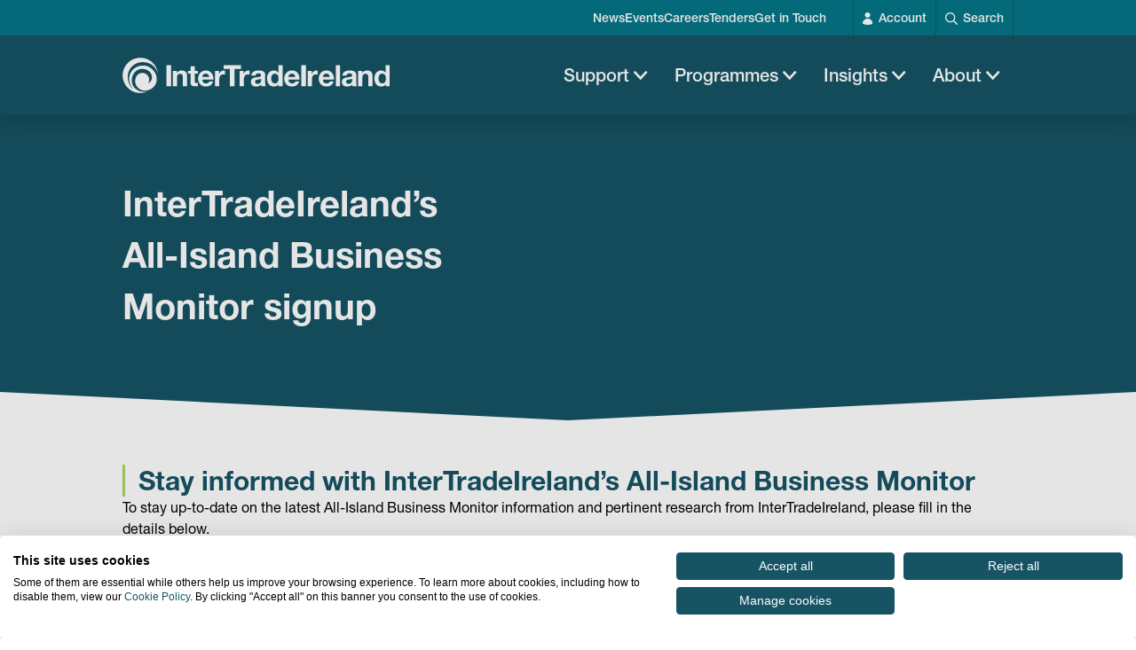

--- FILE ---
content_type: text/html; charset=utf-8
request_url: https://intertradeireland.com/insights/business-monitor/sign-up
body_size: 19319
content:



<!doctype html>
<html lang="en" class="h-full">
	<head>

		                	    	    	    	    	    	    	    	                    
                	    	    	    	    	    	    
                        
                                        
                <meta charset="utf-8">
<meta name="viewport" content="width=device-width, initial-scale=1.0, maximum-scale=2.0" />
<meta http-equiv="x-ua-compatible" content="ie=edge">
<meta name="Googlebot" content="index, follow, snippet" />
<meta name="apple-mobile-web-app-title" content="InterTradeIreland">

<link rel="apple-touch-icon" sizes="57x57" href="https://intertradeireland.com/assets/meta/_favicon57x57/favicon.png">
<link rel="apple-touch-icon" sizes="60x60" href="https://intertradeireland.com/assets/meta/_favicon60x60/favicon.png">
<link rel="apple-touch-icon" sizes="72x72" href="https://intertradeireland.com/assets/meta/_favicon72x72/favicon.png">
<link rel="apple-touch-icon" sizes="76x76" href="https://intertradeireland.com/assets/meta/_favicon76x76/favicon.png">
<link rel="apple-touch-icon" sizes="114x114" href="https://intertradeireland.com/assets/meta/_favicon114x114/favicon.png">
<link rel="apple-touch-icon" sizes="120x120" href="https://intertradeireland.com/assets/meta/_favicon120x120/favicon.png">
<link rel="apple-touch-icon" sizes="144x144" href="https://intertradeireland.com/assets/meta/_favicon144x144/favicon.png">
<link rel="apple-touch-icon" sizes="152x152" href="https://intertradeireland.com/assets/meta/_favicon152x152/favicon.png">
<link rel="apple-touch-icon" sizes="180x180" href="https://intertradeireland.com/assets/meta/_favicon180x180/favicon.png">
<link rel="icon" type="image/png" sizes="16x16" href="https://intertradeireland.com/assets/meta/_favicon16x16/favicon.png">
<link rel="icon" type="image/png" sizes="32x32" href="https://intertradeireland.com/assets/meta/_favicon32x32/favicon.png">
<link rel="icon" type="image/png" sizes="36x36" href="https://intertradeireland.com/assets/meta/_favicon36x36/favicon.png">
<link rel="icon" type="image/png" sizes="48x48" href="https://intertradeireland.com/assets/meta/_favicon48x48/favicon.png">
<link rel="icon" type="image/png" sizes="72x72" href="https://intertradeireland.com/assets/meta/_favicon72x72/favicon.png">
<link rel="icon" type="image/png" sizes="96x96" href="https://intertradeireland.com/assets/meta/_favicon96x96/favicon.png">
<link rel="icon" type="image/png" sizes="192x192" href="https://intertradeireland.com/assets/meta/_favicon192x192/favicon.png">
<meta name="msapplication-TileImage" content="https://intertradeireland.com/assets/meta/_favicon70x70/favicon.png">
<meta name="msapplication-TileImage" content="https://intertradeireland.com/assets/meta/_favicon150x150/favicon.png">
<meta name="msapplication-TileImage" content="https://intertradeireland.com/assets/meta/_favicon144x144/favicon.png">
<meta name="msapplication-square70x70logo" content="https://intertradeireland.com/assets/meta/_favicon70x70/favicon.png" />
<meta name="msapplication-square150x150logo" content="https://intertradeireland.com/assets/meta/_favicon150x150/favicon.png" />
<meta name="msapplication-square310x310logo" content="https://intertradeireland.com/assets/meta/_favicon310x310/favicon.png" />
<meta name="msapplication-wide310x150logo" content="https://intertradeireland.com/assets/meta/_favicon310x150/favicon.png" />
<link rel="manifest" href="https://intertradeireland.com/assets/meta/manifest.json">
<link rel="mask-icon" href="https://intertradeireland.com/assets/meta/favicon.svg" color="#165464">
<link rel="shortcut icon" href="https://intertradeireland.com/assets/meta/favicon.ico">
<meta name="msapplication-config" content="https://intertradeireland.com/assets/meta/browserconfig.xml">
<meta name="msapplication-TileColor" content="#165464">
<meta name="theme-color" content="#165464">
<meta name="application-name" content="InterTradeIreland">
                        <link rel="stylesheet" href="https://intertradeireland.com/live/sass/styles.css?v=031"/>
                <link rel="stylesheet" href="https://intertradeireland.com/build/css/style.css?v=031"/>

                <title>InterTradeIreland’s All-Island Business Monitor signup| InterTradeIreland</title>
<meta name="description" content="InterTradeIreland helps SMEs across the island by offering practical cross-border business funding, intelligence and contacts." />
<meta property="fb:app_id" content="499824300608826">
<meta property="og:url" content="https://intertradeireland.com/insights/business-monitor/sign-up" />
<meta property="og:type" content="website" />

<meta property="og:title" content="InterTradeIreland’s All-Island Business Monitor signup | InterTradeIreland" />

<meta property="og:image" content="https://intertradeireland.com/assets/meta/_1200x630_crop_center-center_none/default-social.png" />

<meta property="og:image:width" content="1200" />
<meta property="og:image:height" content="630" />
<meta property="og:description" content="InterTradeIreland helps SMEs across the island by offering practical cross-border business funding, intelligence and contacts." />
<meta property="og:site_name" content="InterTradeIreland" />
<meta property="og:locale" content="en-GB" />
<meta property="og:locale:alternate" content="en-GB" />
<meta name="twitter:card" content="summary_large_image" />
<meta name="twitter:site" content="Inter_Trade" />
<meta name="twitter:url" content="https://intertradeireland.com/insights/business-monitor/sign-up" />

<meta name="twitter:title" content="InterTradeIreland’s All-Island Business Monitor signup | InterTradeIreland" />

<meta name="twitter:description" content="InterTradeIreland helps SMEs across the island by offering practical cross-border business funding, intelligence and contacts." />

<meta property="twitter:image" content="https://intertradeireland.com/assets/meta/_1200x600_crop_center-center_none/default-social.png" />
<link rel="home" href="https://intertradeireland.com/" />
<link rel="canonical" href="https://intertradeireland.com/insights/business-monitor/sign-up">
                
                <script src="https://consent.cookiefirst.com/sites/intertradeireland.com-634dc284-9d38-48d6-9f12-f2373ed0aa35/consent.js"></script>

        
                    </head>

                            
                        
            
                
        <body class="body-rebuild pages  body-pagesProgramme antialiased min-h-full flex flex-col" x-data="{ scrolled: false, mobileIsOpen: false, showBackground: false, searchIsOpen: false, anyDropdownIsOpen: false, dropdown99IsOpen: false, dropdown1IsOpen: false, dropdown2IsOpen: false, dropdown3IsOpen: false, dropdown4IsOpen: false }" x-init="scrolled = window.scrollY > 40; window.addEventListener('scroll', () => { scrolled = window.scrollY > 40 })">

                
                <div id="skiptocontent">
          <a href="#main" class="sr-only" tabindex="1">skip to main content</a>
        </div>

                        
                <noscript>Your browser does not support JavaScript if you want to disable tracking cookies please find out more here. <a href="https://www.wikihow.com/Disable-Cookies">How to Disable Cookies</a></noscript>


                
                
                <div id="nav-helper" class="hidden lg:block lg:h-[130px] z-minus-1 pointer-events-none lg:fixed lg:transition-height lg:duration-500" :class="{ 'lg:h-[60px] lg:sticky': scrolled }"></div>

<nav id="header" class="bg-brand bg-tw-none sticky top-0 left-0 z-[999] w-full shadow-nav lg:relative" :class="{ 'lg:!fixed': scrolled }">


    <div class="">
    <div class="container">
      <div class="flex items-center justify-between h-[80px] lg:w-full lg:h-auto lg:flex-wrap lg:transition-height lg:duration-500">
        <div class="flex w-full h-[80px] lg:h-[90px] lg:order-2 lg:transition-height lg:duration-500" :class="{ 'lg:!h-[60px]': scrolled }">
                    <div class="flex flex-grow w-full items-center pr-4">
            <a href="https://intertradeireland.com/">
                            <img src="https://intertradeireland.com/assets/general/logo%402x.svg" onerror="this.src='https://intertradeireland.com/assets/general/logo%402x.png'; this.onerror=null;" alt="InterTradeIreland logo" class="w-auto max-h-[40px] lg:h-[42px] " :class="{ 'lg:!h-[36px] lg:transition-height lg:duration-500': scrolled }" />
                          </a>
          </div>
          <div class="hidden lg:flex flex-grow shrink-0 print:hidden">
            <div class="flex list-none justify-end gap-x-2.5 xl:gap-x-5" @click.outside="anyDropdownIsOpen=false">
                              
                              <div class="" @click.outside="dropdown1IsOpen=false">
                
                
                                  <a class="group cursor-default h-full inline-flex relative items-center font-medium text-white text-xl px-4 hover:underline hover:text-brand-secondary-light transition-colors" @click="anyDropdownIsOpen = dropdown1IsOpen ? false : true, dropdown1IsOpen=!dropdown1IsOpen" @click.prevent="dropdown1IsOpen" :class="{ '!text-brand-secondary-light': dropdown1IsOpen }">
                    <span class="">
                      Support                    </span>
                    <svg class="ml-2 w-[16px] xl:ml-2.5 fill-current" viewBox="0 0 14 8">
                      <path d="M6.35825 7.85209L0.147915 1.69211C-0.049305 1.49489 -0.049305 1.17598 0.147915 0.978757L0.978757 0.147915C1.17598 -0.049305 1.49489 -0.049305 1.69211 0.147915L6.71492 5.12038L11.7377 0.147915C11.935 -0.049305 12.2539 -0.049305 12.4511 0.147915L13.2819 0.978757C13.4792 1.17598 13.4792 1.49489 13.2819 1.69211L7.0716 7.85209C6.87438 8.04931 6.55547 8.04931 6.35825 7.85209Z" />
                    </svg>
                    <svg class="absolute z-[100] bottom-0 left-1/2 -translate-x-1/2 h-[8px] text-brand-dark fill-current hidden" :class="{ '!block': dropdown1IsOpen }" viewBox="0 0 40 10">
                      <polygon points="20 1.25993912e-13 40 10 3.42183709e-13 10"></polygon>
                    </svg>
                  </a>
                  <div class="absolute bg-brand-dark shadow-nav w-full top-full left-0 right-0 p-0 opacity-0 h-0 overflow-hidden " :class="{ '!opacity-100 !h-auto': dropdown1IsOpen, '' : !dropdown1IsOpen }">
                    
                                        <div class="container lg:pt-16 lg:pb-20 xl:pt-20 xl:pb-24">
                      <div class="grid gap-6 grid-cols-12 !h-auto">

                                                                                                                        
                                                                                                
                                                                                                                                                                                                                                                                                                                
                                                                                                                                                                                                                  <div class="dropdown-col col-span-12">
                                                                                    <div class="relative">
                                                                <span class="group no-underline font-bold text-white text-2xl">What can we support you with?</span>
                                                                                                                                                                                              </div>
                                                                                      <div class="mt-5 xl:mt-6 !h-auto columns-3 -mb-3 xl:-mb-4">
                                                                                                  <div class="relative mb-3 xl:mb-4">
                                    <a href="https://intertradeireland.com/grow-my-sales" class="no-underline text-white text-base font-medium hover:underline pl-5">
                                      <span class="absolute inline-flex w-[20px] h-[20px] items-center justify-center top-0.5 left-0"><img src="https://intertradeireland.com/assets/general/we-icon-chart-light.png" class="max-w-[20px] max-h-[20px]" alt="We icon chart light" /></span><span>Grow my sales</span>
                                                                          </a>
                                </div>
                                                                                                  <div class="relative mb-3 xl:mb-4">
                                    <a href="https://intertradeireland.com/become-more-innovative-and-efficient" class="no-underline text-white text-base font-medium hover:underline pl-5">
                                      <span class="absolute inline-flex w-[20px] h-[20px] items-center justify-center top-0.5 left-0"><img src="https://intertradeireland.com/assets/general/icons8-brainstorm-skill-30.png" class="max-w-[20px] max-h-[20px]" alt="Icons8 brainstorm skill 30" /></span><span>Become more innovative and efficient</span>
                                                                          </a>
                                </div>
                                                                                                  <div class="relative mb-3 xl:mb-4">
                                    <a href="https://intertradeireland.com/cross-border-trade" class="no-underline text-white text-base font-medium hover:underline pl-5">
                                      <span class="absolute inline-flex w-[20px] h-[20px] items-center justify-center top-0.5 left-0"><img src="https://intertradeireland.com/assets/general/icons8-users-30.png" class="max-w-[20px] max-h-[20px]" alt="Icons8 users 30" /></span><span>Cross-border trade</span>
                                                                          </a>
                                </div>
                                                                                                  <div class="relative mb-3 xl:mb-4">
                                    <a href="https://intertradeireland.com/rethink-my-products-or-processes" class="no-underline text-white text-base font-medium hover:underline pl-5">
                                      <span class="absolute inline-flex w-[20px] h-[20px] items-center justify-center top-0.5 left-0"><img src="https://intertradeireland.com/assets/general/icons8-brain-24.png" class="max-w-[20px] max-h-[20px]" alt="Icons8 brain 24" /></span><span>Rethink my products or processes</span>
                                                                          </a>
                                </div>
                                                                                                  <div class="relative mb-3 xl:mb-4">
                                    <a href="https://intertradeireland.com/connect-and-collaborate" class="no-underline text-white text-base font-medium hover:underline pl-5">
                                      <span class="absolute inline-flex w-[20px] h-[20px] items-center justify-center top-0.5 left-0"><img src="https://intertradeireland.com/assets/general/we-icon-handshake-light.png" class="max-w-[20px] max-h-[20px]" alt="We icon handshake light" /></span><span>Connect and collaborate</span>
                                                                          </a>
                                </div>
                                                                                                  <div class="relative mb-3 xl:mb-4">
                                    <a href="https://intertradeireland.com/become-investor-ready" class="no-underline text-white text-base font-medium hover:underline pl-5">
                                      <span class="absolute inline-flex w-[20px] h-[20px] items-center justify-center top-0.5 left-0"><img src="https://intertradeireland.com/assets/general/icons8-briefcase-50.png" class="max-w-[20px] max-h-[20px]" alt="Icons8 briefcase 50" /></span><span>Become investor ready</span>
                                                                          </a>
                                </div>
                                                                                                  <div class="relative mb-3 xl:mb-4">
                                    <a href="https://intertradeireland.com/succeed-as-an-entrepreneur" class="no-underline text-white text-base font-medium hover:underline pl-5">
                                      <span class="absolute inline-flex w-[20px] h-[20px] items-center justify-center top-0.5 left-0"><img src="https://intertradeireland.com/assets/general/icons8-trophy-24.png" class="max-w-[20px] max-h-[20px]" alt="Icons8 trophy 24" /></span><span>Succeed as an entrepreneur</span>
                                                                          </a>
                                </div>
                                                                                                  <div class="relative mb-3 xl:mb-4">
                                    <a href="https://intertradeireland.com/innovation/synergy" class="no-underline text-white text-base font-medium hover:underline pl-5">
                                      <span class="absolute inline-flex w-[20px] h-[20px] items-center justify-center top-0.5 left-0"><img src="https://intertradeireland.com/assets/general/we-icon-evolve-light.png" class="max-w-[20px] max-h-[20px]" alt="We icon evolve light" /></span><span>All-island clustering</span>
                                                                          </a>
                                </div>
                                                            </div>
                                                                                </div>
                                                

                                                                        

                                                                                                                            
                                                                                                                            
                      </div>
                    </div>
                                      </div>

                  
                </div>
                              
                              <div class="" @click.outside="dropdown2IsOpen=false">
                
                
                                  <a class="group cursor-default h-full inline-flex relative items-center font-medium text-white text-xl px-4 hover:underline hover:text-brand-secondary-light transition-colors" @click="anyDropdownIsOpen = dropdown2IsOpen ? false : true, dropdown2IsOpen=!dropdown2IsOpen" @click.prevent="dropdown2IsOpen" :class="{ '!text-brand-secondary-light': dropdown2IsOpen }">
                    <span class="">
                      Programmes                    </span>
                    <svg class="ml-2 w-[16px] xl:ml-2.5 fill-current" viewBox="0 0 14 8">
                      <path d="M6.35825 7.85209L0.147915 1.69211C-0.049305 1.49489 -0.049305 1.17598 0.147915 0.978757L0.978757 0.147915C1.17598 -0.049305 1.49489 -0.049305 1.69211 0.147915L6.71492 5.12038L11.7377 0.147915C11.935 -0.049305 12.2539 -0.049305 12.4511 0.147915L13.2819 0.978757C13.4792 1.17598 13.4792 1.49489 13.2819 1.69211L7.0716 7.85209C6.87438 8.04931 6.55547 8.04931 6.35825 7.85209Z" />
                    </svg>
                    <svg class="absolute z-[100] bottom-0 left-1/2 -translate-x-1/2 h-[8px] text-brand-dark fill-current hidden" :class="{ '!block': dropdown2IsOpen }" viewBox="0 0 40 10">
                      <polygon points="20 1.25993912e-13 40 10 3.42183709e-13 10"></polygon>
                    </svg>
                  </a>
                  <div class="absolute bg-brand-dark shadow-nav w-full top-full left-0 right-0 p-0 opacity-0 h-0 overflow-hidden " :class="{ '!opacity-100 !h-auto': dropdown2IsOpen, '' : !dropdown2IsOpen }">
                    
                                        <div class="container lg:pt-16 lg:pb-20 xl:pt-20 xl:pb-24">
                      <div class="grid gap-6 grid-cols-12 !h-auto">

                                                                                                                        
                                                                                                
                                                                                                                                                                                                                                                                                                                
                                                                                                                                                                                                                  <div class="dropdown-col col-span-3">
                                                                                    <div class="relative">
                                                                <span class="group no-underline font-bold text-white text-2xl">Sales Growth</span>
                                                                                                                                                                                              </div>
                                                                                      <div class="mt-5 xl:mt-6 !h-auto grid gap-y-4 xl:gap-y-5">
                                                                                                  <div class="relative">
                                    <a href="https://intertradeireland.com/sales-growth/acumen" class="no-underline text-white text-base font-medium hover:underline">
                                      <span>Acumen</span>
                                                                          </a>
                                </div>
                                                                                                  <div class="relative">
                                    <a href="https://intertradeireland.com/sales-growth/first-time-exporters-accelerator" class="no-underline text-white text-base font-medium hover:underline">
                                      <span>First-Time Exporters Accelerator</span>
                                                                          </a>
                                </div>
                                                                                                  <div class="relative">
                                    <a href="https://intertradeireland.com/sales-growth/trade-export-pathway" class="no-underline text-white text-base font-medium hover:underline">
                                      <span>Trade Export Pathway</span>
                                                                          </a>
                                </div>
                                                                                                  <div class="relative">
                                    <a href="https://intertradeireland.com/sales-growth/tender-successfully/go-2-tender" class="no-underline text-white text-base font-medium hover:underline">
                                      <span>Go-2-Tender</span>
                                                                          </a>
                                </div>
                                                                                                  <div class="relative">
                                    <a href="https://intertradeireland.com/sales-growth/supply-chain-sales-accelerator-programme" class="no-underline text-white text-base font-medium hover:underline">
                                      <span>Supply Chain Sales Accelerator Programme</span>
                                                                          </a>
                                </div>
                                                                                                  <div class="relative">
                                    <a href="https://intertradeireland.com/sales-growth/trade-missions-home" class="no-underline text-white text-base font-medium hover:underline">
                                      <span>Trade Missions @ Home</span>
                                                                          </a>
                                </div>
                                                                                                  <div class="relative">
                                    <a href="https://intertradeireland.com/trade-hub" class="no-underline text-white text-base font-medium hover:underline">
                                      <span>Trade Hub</span>
                                                                          </a>
                                </div>
                                                            </div>
                                                                                </div>
                                                

                                                                                                                                                                                                                  <div class="dropdown-col col-span-3">
                                                                                    <div class="relative">
                                                                <span class="group no-underline font-bold text-white text-2xl">Innovation</span>
                                                                                                                                                                                              </div>
                                                                                      <div class="mt-5 xl:mt-6 !h-auto grid gap-y-4 xl:gap-y-5">
                                                                                                  <div class="relative">
                                    <a href="https://intertradeireland.com/innovation/business-explorer" class="no-underline text-white text-base font-medium hover:underline">
                                      <span>Business Explorer</span>
                                                                          </a>
                                </div>
                                                                                                  <div class="relative">
                                    <a href="https://intertradeireland.com/innovation/innovation-boost" class="no-underline text-white text-base font-medium hover:underline">
                                      <span>Innovation Boost</span>
                                                                          </a>
                                </div>
                                                                                                  <div class="relative">
                                    <a href="https://intertradeireland.com/innovation/horizon-europe" class="no-underline text-white text-base font-medium hover:underline">
                                      <span>Horizon Europe</span>
                                                                          </a>
                                </div>
                                                                                                  <div class="relative">
                                    <a href="https://intertradeireland.com/innovation/synergy" class="no-underline text-white text-base font-medium hover:underline">
                                      <span>Synergy</span>
                                                                          </a>
                                </div>
                                                                                                  <div class="relative">
                                    <a href="https://intertradeireland.com/innovation/us-ireland-r-d-partnership" class="no-underline text-white text-base font-medium hover:underline">
                                      <span>US-Ireland R&amp;D Partnership</span>
                                                                          </a>
                                </div>
                                                                                                  <div class="relative">
                                    <a href="https://intertradeireland.com/innovation/innovation-boost/graduate-programme" class="no-underline text-white text-base font-medium hover:underline">
                                      <span>Career Boost Programme</span>
                                                                            <span class="inline-flex relative top-0.5 ml-2">
                                        <svg class="w-[14px] fill-current" viewBox="0 0 15 16">
                                          <path d="M9.08333 2.45833C8.64613 2.45833 8.29167 2.10387 8.29167 1.66667C8.29167 1.22946 8.64613 0.875 9.08333 0.875H13.8333C14.0433 0.875 14.2447 0.958434 14.3931 1.10688C14.5416 1.25538 14.625 1.4567 14.625 1.66667V6.41667C14.625 6.85387 14.2705 7.20833 13.8333 7.20833C13.3961 7.20833 13.0417 6.85387 13.0417 6.41667V3.57791L5.68487 10.9347C5.37569 11.2438 4.87445 11.2438 4.56528 10.9347C4.2561 10.6255 4.2561 10.1243 4.56528 9.81512L11.9221 2.45832L9.08333 2.45833ZM0.375 4.04167C0.375 3.16724 1.08391 2.45833 1.95833 2.45833H5.91667C6.35387 2.45833 6.70833 2.81279 6.70833 3.25C6.70833 3.68721 6.35387 4.04167 5.91667 4.04167H1.95833V13.5417H11.4583V9.58333C11.4583 9.14613 11.8128 8.79167 12.25 8.79167C12.6872 8.79167 13.0417 9.14613 13.0417 9.58333V13.5417C13.0417 14.4161 12.3328 15.125 11.4583 15.125H1.95833C1.08391 15.125 0.375 14.4161 0.375 13.5417V4.04167Z"/>
                                        </svg>
                                      </span>
                                                                          </a>
                                </div>
                                                                                                  <div class="relative">
                                    <a href="https://intertradeireland.com/innovation/collaborative-innovation" class="no-underline text-white text-base font-medium hover:underline">
                                      <span>Collaborative Innovation</span>
                                                                          </a>
                                </div>
                                                            </div>
                                                                                </div>
                                                

                                                                                                                                                                                                                  <div class="dropdown-col col-span-3">
                                                                                    <div class="relative">
                                                                <span class="group no-underline font-bold text-white text-2xl">Investor readiness</span>
                                                                                                                                                                                              </div>
                                                                                      <div class="mt-5 xl:mt-6 !h-auto grid gap-y-4 xl:gap-y-5">
                                                                                                  <div class="relative">
                                    <a href="https://intertradeireland.com/funding/business-angel-funding" class="no-underline text-white text-base font-medium hover:underline">
                                      <span>Business Angel Funding</span>
                                                                          </a>
                                </div>
                                                                                                  <div class="relative">
                                    <a href="https://intertradeireland.com/funding/equity-advisory-service" class="no-underline text-white text-base font-medium hover:underline">
                                      <span>Equity Advisory Service</span>
                                                                          </a>
                                </div>
                                                                                                  <div class="relative">
                                    <a href="https://intertradeireland.com/funding/funding-advisory-service" class="no-underline text-white text-base font-medium hover:underline">
                                      <span>Funding Advisory Service</span>
                                                                          </a>
                                </div>
                                                                                                  <div class="relative">
                                    <a href="https://intertradeireland.com/funding/seedcorn" class="no-underline text-white text-base font-medium hover:underline">
                                      <span>Seedcorn</span>
                                                                          </a>
                                </div>
                                                                                                  <div class="relative">
                                    <a href="https://intertradeireland.com/funding/seis-eis" class="no-underline text-white text-base font-medium hover:underline">
                                      <span>SEIS &amp; EIS</span>
                                                                          </a>
                                </div>
                                                                                                  <div class="relative">
                                    <a href="https://intertradeireland.com/funding/venture-capital-conference" class="no-underline text-white text-base font-medium hover:underline">
                                      <span>Venture Capital Conference</span>
                                                                          </a>
                                </div>
                                                            </div>
                                                                                </div>
                                                
                                                                                                                                                                                                                  <div class="dropdown-col col-span-3">
                                                                                    <div class="relative">
                                                                <span class="group no-underline font-bold text-white text-2xl">Entrepreneurship</span>
                                                                                                                                                                                              </div>
                                                                                      <div class="mt-5 xl:mt-6 !h-auto grid gap-y-4 xl:gap-y-5">
                                                                                                  <div class="relative">
                                    <a href="https://intertradeireland.com/entrepreneurship/womens-entrepreneurship" class="no-underline text-white text-base font-medium hover:underline">
                                      <span>Women&#039;s Entrepreneurship</span>
                                                                          </a>
                                </div>
                                                            </div>
                                                                                </div>
                                                
                      </div>
                    </div>
                                      </div>

                  
                </div>
                              
                              <div class="" @click.outside="dropdown3IsOpen=false">
                
                
                                  <a class="group cursor-default h-full inline-flex relative items-center font-medium text-white text-xl px-4 hover:underline hover:text-brand-secondary-light transition-colors" @click="anyDropdownIsOpen = dropdown3IsOpen ? false : true, dropdown3IsOpen=!dropdown3IsOpen" @click.prevent="dropdown3IsOpen" :class="{ '!text-brand-secondary-light': dropdown3IsOpen }">
                    <span class="">
                      Insights <span class="sr-only">(current)</span>                    </span>
                    <svg class="ml-2 w-[16px] xl:ml-2.5 fill-current" viewBox="0 0 14 8">
                      <path d="M6.35825 7.85209L0.147915 1.69211C-0.049305 1.49489 -0.049305 1.17598 0.147915 0.978757L0.978757 0.147915C1.17598 -0.049305 1.49489 -0.049305 1.69211 0.147915L6.71492 5.12038L11.7377 0.147915C11.935 -0.049305 12.2539 -0.049305 12.4511 0.147915L13.2819 0.978757C13.4792 1.17598 13.4792 1.49489 13.2819 1.69211L7.0716 7.85209C6.87438 8.04931 6.55547 8.04931 6.35825 7.85209Z" />
                    </svg>
                    <svg class="absolute z-[100] bottom-0 left-1/2 -translate-x-1/2 h-[8px] text-brand-dark fill-current hidden" :class="{ '!block': dropdown3IsOpen }" viewBox="0 0 40 10">
                      <polygon points="20 1.25993912e-13 40 10 3.42183709e-13 10"></polygon>
                    </svg>
                  </a>
                  <div class="absolute bg-brand-dark shadow-nav w-full top-full left-0 right-0 p-0 opacity-0 h-0 overflow-hidden " :class="{ '!opacity-100 !h-auto': dropdown3IsOpen, '' : !dropdown3IsOpen }">
                    
                                        <div class="container lg:pt-16 lg:pb-20 xl:pt-20 xl:pb-24">
                      <div class="grid gap-6 grid-cols-12 !h-auto">

                                                                                                                        
                                                                                                
                                                                                                                                                                                                                                                                                                                
                                                                                                                                                                                                                  <div class="dropdown-col col-span-4">
                                                                                    <div class="relative">
                                                                <span class="group no-underline font-bold text-white text-2xl">Insights</span>
                                                                                                                                                                                              </div>
                                                                                      <div class="mt-5 xl:mt-6 !h-auto grid gap-y-4 xl:gap-y-5">
                                                                                                  <div class="relative">
                                    <a href="https://intertradeireland.com/insights/business-monitor" class="no-underline text-white text-base font-medium hover:underline">
                                      <span>All-Island Business Monitor</span>
                                                                          </a>
                                </div>
                                                                                                  <div class="relative">
                                    <a href="https://intertradeireland.com/insights/research-and-publications" class="no-underline text-white text-base font-medium hover:underline">
                                      <span>Research and Publications</span>
                                                                            <span class="inline-flex relative top-0.5 ml-2">
                                        <svg class="w-[14px] fill-current" viewBox="0 0 15 16">
                                          <path d="M9.08333 2.45833C8.64613 2.45833 8.29167 2.10387 8.29167 1.66667C8.29167 1.22946 8.64613 0.875 9.08333 0.875H13.8333C14.0433 0.875 14.2447 0.958434 14.3931 1.10688C14.5416 1.25538 14.625 1.4567 14.625 1.66667V6.41667C14.625 6.85387 14.2705 7.20833 13.8333 7.20833C13.3961 7.20833 13.0417 6.85387 13.0417 6.41667V3.57791L5.68487 10.9347C5.37569 11.2438 4.87445 11.2438 4.56528 10.9347C4.2561 10.6255 4.2561 10.1243 4.56528 9.81512L11.9221 2.45832L9.08333 2.45833ZM0.375 4.04167C0.375 3.16724 1.08391 2.45833 1.95833 2.45833H5.91667C6.35387 2.45833 6.70833 2.81279 6.70833 3.25C6.70833 3.68721 6.35387 4.04167 5.91667 4.04167H1.95833V13.5417H11.4583V9.58333C11.4583 9.14613 11.8128 8.79167 12.25 8.79167C12.6872 8.79167 13.0417 9.14613 13.0417 9.58333V13.5417C13.0417 14.4161 12.3328 15.125 11.4583 15.125H1.95833C1.08391 15.125 0.375 14.4161 0.375 13.5417V4.04167Z"/>
                                        </svg>
                                      </span>
                                                                          </a>
                                </div>
                                                                                                  <div class="relative">
                                    <a href="https://intertradeireland.com/insights/trade-statistics" class="no-underline text-white text-base font-medium hover:underline">
                                      <span>Trade Statistics</span>
                                                                          </a>
                                </div>
                                                                                                  <div class="relative">
                                    <a href="https://crossbordertradehub.intertradeireland.com/" class="no-underline text-white text-base font-medium hover:underline">
                                      <span>Trade Hub Knowledge Base</span>
                                                                            <span class="inline-flex relative top-0.5 ml-2">
                                        <svg class="w-[14px] fill-current" viewBox="0 0 15 16">
                                          <path d="M9.08333 2.45833C8.64613 2.45833 8.29167 2.10387 8.29167 1.66667C8.29167 1.22946 8.64613 0.875 9.08333 0.875H13.8333C14.0433 0.875 14.2447 0.958434 14.3931 1.10688C14.5416 1.25538 14.625 1.4567 14.625 1.66667V6.41667C14.625 6.85387 14.2705 7.20833 13.8333 7.20833C13.3961 7.20833 13.0417 6.85387 13.0417 6.41667V3.57791L5.68487 10.9347C5.37569 11.2438 4.87445 11.2438 4.56528 10.9347C4.2561 10.6255 4.2561 10.1243 4.56528 9.81512L11.9221 2.45832L9.08333 2.45833ZM0.375 4.04167C0.375 3.16724 1.08391 2.45833 1.95833 2.45833H5.91667C6.35387 2.45833 6.70833 2.81279 6.70833 3.25C6.70833 3.68721 6.35387 4.04167 5.91667 4.04167H1.95833V13.5417H11.4583V9.58333C11.4583 9.14613 11.8128 8.79167 12.25 8.79167C12.6872 8.79167 13.0417 9.14613 13.0417 9.58333V13.5417C13.0417 14.4161 12.3328 15.125 11.4583 15.125H1.95833C1.08391 15.125 0.375 14.4161 0.375 13.5417V4.04167Z"/>
                                        </svg>
                                      </span>
                                                                          </a>
                                </div>
                                                            </div>
                                                                                </div>
                                                

                                                                        

                                                                                                                            
                                                                                                                            
                      </div>
                    </div>
                                      </div>

                  
                </div>
                              
                              <div class="" @click.outside="dropdown4IsOpen=false">
                
                
                                  <a class="group cursor-default h-full inline-flex relative items-center font-medium text-white text-xl px-4 hover:underline hover:text-brand-secondary-light transition-colors" @click="anyDropdownIsOpen = dropdown4IsOpen ? false : true, dropdown4IsOpen=!dropdown4IsOpen" @click.prevent="dropdown4IsOpen" :class="{ '!text-brand-secondary-light': dropdown4IsOpen }">
                    <span class="">
                      About                    </span>
                    <svg class="ml-2 w-[16px] xl:ml-2.5 fill-current" viewBox="0 0 14 8">
                      <path d="M6.35825 7.85209L0.147915 1.69211C-0.049305 1.49489 -0.049305 1.17598 0.147915 0.978757L0.978757 0.147915C1.17598 -0.049305 1.49489 -0.049305 1.69211 0.147915L6.71492 5.12038L11.7377 0.147915C11.935 -0.049305 12.2539 -0.049305 12.4511 0.147915L13.2819 0.978757C13.4792 1.17598 13.4792 1.49489 13.2819 1.69211L7.0716 7.85209C6.87438 8.04931 6.55547 8.04931 6.35825 7.85209Z" />
                    </svg>
                    <svg class="absolute z-[100] bottom-0 left-1/2 -translate-x-1/2 h-[8px] text-brand-dark fill-current hidden" :class="{ '!block': dropdown4IsOpen }" viewBox="0 0 40 10">
                      <polygon points="20 1.25993912e-13 40 10 3.42183709e-13 10"></polygon>
                    </svg>
                  </a>
                  <div class="absolute bg-brand-dark shadow-nav w-full top-full left-0 right-0 p-0 opacity-0 h-0 overflow-hidden " :class="{ '!opacity-100 !h-auto': dropdown4IsOpen, '' : !dropdown4IsOpen }">
                    
                                        <div class="container lg:pt-16 lg:pb-20 xl:pt-20 xl:pb-24">
                      <div class="grid gap-6 grid-cols-12 !h-auto">

                                                                                                                        
                                                                                                
                                                                                                                                                                                                                                                                                                                
                                                                                                                                                                                                                  <div class="dropdown-col col-span-7">
                                                                                    <div class="relative">
                                                                <span class="group no-underline font-bold text-white text-2xl">About Us</span>
                                                                                                                                                                                              </div>
                                                                                      <div class="mt-5 xl:mt-6 !h-auto columns-2 -mb-3 xl:-mb-4">
                                                                                                  <div class="relative mb-3 xl:mb-4">
                                    <a href="https://intertradeireland.com/corporate-information/about-us" class="no-underline text-white text-base font-medium hover:underline">
                                      <span>About InterTradeIreland</span>
                                                                          </a>
                                </div>
                                                                                                  <div class="relative mb-3 xl:mb-4">
                                    <a href="https://intertradeireland.com/corporate-information/our-strategy" class="no-underline text-white text-base font-medium hover:underline">
                                      <span>Our Strategy</span>
                                                                          </a>
                                </div>
                                                                                                  <div class="relative mb-3 xl:mb-4">
                                    <a href="https://intertradeireland.com/corporate-information/corporate-plans" class="no-underline text-white text-base font-medium hover:underline">
                                      <span>Corporate Plans</span>
                                                                          </a>
                                </div>
                                                                                                  <div class="relative mb-3 xl:mb-4">
                                    <a href="https://intertradeireland.com/corporate-information/corporate-plans/previous-corporate-plans" class="no-underline text-white text-base font-medium hover:underline">
                                      <span>Previous Corporate Plans</span>
                                                                          </a>
                                </div>
                                                                                                  <div class="relative mb-3 xl:mb-4">
                                    <a href="https://intertradeireland.com/corporate-information/annual-reports" class="no-underline text-white text-base font-medium hover:underline">
                                      <span>Annual Reports</span>
                                                                          </a>
                                </div>
                                                                                                  <div class="relative mb-3 xl:mb-4">
                                    <a href="https://intertradeireland.com/corporate-information/senior-leadership-team" class="no-underline text-white text-base font-medium hover:underline">
                                      <span>Senior Leadership Team</span>
                                                                          </a>
                                </div>
                                                                                                  <div class="relative mb-3 xl:mb-4">
                                    <a href="https://intertradeireland.com/corporate-information/board-members" class="no-underline text-white text-base font-medium hover:underline">
                                      <span>Board members</span>
                                                                          </a>
                                </div>
                                                                                                  <div class="relative mb-3 xl:mb-4">
                                    <a href="https://intertradeireland.com/corporate-information/board-minutes" class="no-underline text-white text-base font-medium hover:underline">
                                      <span>Board Minutes</span>
                                                                          </a>
                                </div>
                                                                                                  <div class="relative mb-3 xl:mb-4">
                                    <a href="https://intertradeireland.com/success-stories" class="no-underline text-white text-base font-medium hover:underline">
                                      <span>Success Stories</span>
                                                                          </a>
                                </div>
                                                            </div>
                                                                                </div>
                                                

                                                                        

                                                                                                                            
                                                                                                                            
                      </div>
                    </div>
                                      </div>

                  
                </div>
                          </div>
          </div>
        </div>

        
        <div class="flex items-center relative h-full justify-between gap-x-1 lg:order-1 lg:w-full lg:h-[40px] lg:justify-end lg:gap-0 lg:border-r lg:border-brand" :class="{ 'lg:!h-0 lg:overflow-hidden': scrolled }">
          
          <span class="hidden lg:block absolute z-minus-1 top-0 left-1/2 -translate-x-1/2 w-screen h-full bg-brand-light bg-opacity-80"></span>

                    <div class="hidden lg:flex gap-x-6 mr-5 pt-1 pb-0.5 xl:gap-x-8 xl:mr-6">
                        <a href="https://intertradeireland.com/news" class="text-white text-sm font-medium hover:underline">News</a>
                        <a href="https://intertradeireland.com/events" class="text-white text-sm font-medium hover:underline">Events</a>
                        <a href="https://intertradeireland.com/careers" class="text-white text-sm font-medium hover:underline">Careers</a>
                        <a href="https://intertradeireland.com/tenders" class="text-white text-sm font-medium hover:underline">Tenders</a>
                        <a href="https://intertradeireland.com/contact" class="text-white text-sm font-medium hover:underline">Get in Touch</a>
                      </div>
          
                              <div id="component-ayjbbm" class="sprig-component" data-hx-target="this" data-hx-include="this" data-hx-trigger="refresh, load" data-hx-get="https://intertradeireland.com/index.php?p=actions/sprig-core/components/render" data-hx-vals="{&quot;sprig:siteId&quot;:&quot;9d65c57e51cf3aa125c4981f1ac42c0150023d3dfe5e8716bdb69c5681a326f11&quot;,&quot;sprig:id&quot;:&quot;f866b0d3811d06ea125a58127ac210953ef7ece2799745c34b810cc2dc7bdd79component-ayjbbm&quot;,&quot;sprig:component&quot;:&quot;967b5d6d727db7302b0074ba185f9dff12c35e53727a323ca25e8fc4f453d583&quot;,&quot;sprig:template&quot;:&quot;73225442f79375a879fd10633c59975ac16cd36d5d2ecc9f50f939ee05a7f870dynamic\/login_btn_header&quot;,&quot;sprig:variables[id]&quot;:&quot;ade8f57ff419be4c3f60fbd7025309b1f39c9b540a2da3a63d032e6846e35189login_btn_header&quot;,&quot;sprig:variables[userLinkClass]&quot;:&quot;059cad05d5f905d5886cddf2d987394d0eb5beb6ba3612e61b7f7b43e655c46f w-[40px] h-[40px] xs:w-[48px] xs:h-[48px] rounded-full inline-flex relative items-center justify-center text-white bg-brand-dark hover:bg-brand-darker lg:w-auto lg:h-[40px] lg:rounded-none lg:bg-transparent lg:border-l lg:border-brand lg:px-4 lg:pt-1 lg:pb-0.5 lg:hover:bg-brand-light&quot;}" s-trigger="refresh, load"><div class="relative flex h-full items-center" @click.outside="dropdown99IsOpen=false">
      <a class="cursor-pointer w-[40px] h-[40px] xs:w-[48px] xs:h-[48px] rounded-full inline-flex relative items-center justify-center text-white bg-brand-dark hover:bg-brand-darker lg:w-auto lg:h-[40px] lg:rounded-none lg:bg-transparent lg:border-l lg:border-brand lg:px-4 lg:pt-1 lg:pb-0.5 lg:hover:bg-brand-light" @click="dropdown99IsOpen=!dropdown99IsOpen" @click.prevent="dropdown99IsOpen">
    <svg class="w-[16px] xs:w-[20px] lg:w-auto lg:h-[14px] lg:mr-2.5 fill-current" viewBox="0 0 10 12">
      <path fill-rule="evenodd" clip-rule="evenodd" d="M7.15345 2.95204C7.37858 1.56512 6.43662 0.258331 5.04971 0.0332423C3.66279 -0.191888 2.35595 0.750066 2.13091 2.13698C1.90578 3.5239 2.84773 4.8307 4.23465 5.05578C5.62157 5.28091 6.9284 4.33896 7.15345 2.95204ZM4.63837 12C7.924 12 9.06706 11.029 9.15135 10.9448C9.23568 10.8604 9.28318 10.7462 9.2835 10.6269C9.2835 9.39589 8.79449 8.21523 7.924 7.3447C7.05349 6.47423 5.8728 5.98519 4.64175 5.98519C3.4107 5.98519 2.23003 6.47421 1.3595 7.3447C0.489035 8.21521 0 9.39589 0 10.6269C0.000363448 10.7462 0.0478599 10.8604 0.132191 10.9448C0.21649 11.029 2.56382 12 4.63837 12Z"/>
    </svg>
    <span class="hidden lg:block text-sm font-medium">Account</span>
  </a>
  <svg class="absolute z-[100] top-full -mt-1.5 left-1/2 -translate-x-1/2 h-[8px] text-brand-dark fill-current hidden" :class="{ '!block': dropdown99IsOpen }" viewBox="0 0 40 10">
    <polygon points="20 1.25993912e-13 40 10 3.42183709e-13 10"></polygon>
  </svg>
  <div class="absolute overflow-hidden z-10 top-full right-0 w-[250px] bg-brand-dark p-0 opacity-0 h-0" :class="{ '!opacity-100 !h-auto !p-[30px]': dropdown99IsOpen, '' : !dropdown99IsOpen }">
    <div class="flex flex-col justify-center items-center gap-4">
      <div>
        <a class="btn-tw btn-tw-secondary btn-tw-arw" href="https://intertradeireland.com/users/login"><span class="">Login</span></a>
      </div>
      <div class="border-t border-brand-light !mt-6 !pt-8">
        <a class="text-white font-medium hover:underline" href="https://intertradeireland.com/users/register"><span class="">New user? Start here</span></a>
      </div>
    </div>
  </div>
  </div></div>
          
                    <div class="nav-item">
            <button class=" w-[40px] h-[40px] xs:w-[48px] xs:h-[48px] rounded-full inline-flex relative items-center justify-center text-white bg-brand-dark hover:bg-brand-darker lg:w-auto lg:h-[40px] lg:rounded-none lg:bg-transparent lg:border-l lg:border-brand lg:px-4 lg:pt-1 lg:pb-0.5 lg:hover:bg-brand-light" aria-controls="search" @click.prevent="searchIsOpen = !searchIsOpen" @click="if (searchIsOpen) $nextTick(() => $refs.searchInput.focus())" aria-expanded="false" x-bind:aria-expanded="searchIsOpen.toString()">
              <svg class="w-[16px] xs:w-[20px] lg:w-auto lg:h-[14px] lg:mr-2.5 fill-current" viewBox="0 0 12 12">
                <path fill-rule="evenodd" clip-rule="evenodd" d="M9.07221 8.14413L11.9174 10.9893C12.0275 11.0995 12.0275 11.2776 11.9174 11.3877L11.3877 11.9174C11.2776 12.0275 11.0995 12.0275 10.9893 11.9174L8.14413 9.07221C8.09257 9.01831 8.06211 8.948 8.06211 8.873V8.56364C7.20668 9.30189 6.09345 9.74952 4.87476 9.74952C2.18192 9.74952 0 7.5676 0 4.87476C0 2.18192 2.18192 0 4.87476 0C7.5676 0 9.74952 2.18192 9.74952 4.87476C9.74952 6.09345 9.30189 7.20668 8.56364 8.06211H8.873C8.948 8.06211 9.01831 8.09023 9.07221 8.14413ZM1.125 4.87475C1.125 6.94652 2.80304 8.62457 4.87482 8.62457C6.94659 8.62457 8.62463 6.94652 8.62463 4.87475C8.62463 2.80298 6.94659 1.12493 4.87482 1.12493C2.80304 1.12493 1.125 2.80298 1.125 4.87475Z"/>
              </svg>
              <span class="hidden lg:block text-sm font-medium">Search</span>
            </a>
          </div>
          
        </div>

                <div class="flex items-center lg:hidden ml-1">
          <button type="button" class=" w-[40px] h-[40px] xs:w-[48px] xs:h-[48px] rounded-full inline-flex relative items-center justify-center text-white bg-brand-dark hover:bg-brand-darker lg:w-auto lg:h-[40px] lg:rounded-none lg:bg-transparent lg:border-l lg:border-brand lg:px-4 lg:pt-1 lg:pb-0.5 lg:hover:bg-brand-light" aria-controls="mobile-menu" @click.prevent="mobileIsOpen = !mobileIsOpen" aria-expanded="false" x-bind:aria-expanded="mobileIsOpen.toString()">
            <span class="sr-only">Open main menu</span>
            <svg class="w-[20px] xs:w-[24px] fill-current" :class="{ 'hidden': mobileIsOpen, 'block': !(mobileIsOpen) }" viewBox="0 0 30 24">
              <path d="M0,0 L28,0 C29.1045695,-2.02906125e-16 30,0.8954305 30,2 L30,4 L30,4 L2,4 C0.8954305,4 -3.0881846e-16,3.1045695 0,2 L0,0 L0,0 Z M0,10 L28,10 C29.1045695,10 30,10.8954305 30,12 L30,14 L30,14 L2,14 C0.8954305,14 -3.0881846e-16,13.1045695 0,12 L0,10 L0,10 Z M0,20 L28,20 C29.1045695,20 30,20.8954305 30,22 L30,24 L30,24 L2,24 C0.8954305,24 -3.0881846e-16,23.1045695 0,22 L0,20 L0,20 Z"></path>
            </svg>
            <svg class="h-[24px] fill-current hidden" :class="{ 'block': mobileIsOpen, 'hidden': !(mobileIsOpen) }" viewBox="0 0 22.3847763 24.0416306">
              <path d="M20.3847763,0 L21.7989899,1.41421356 C22.5800385,2.19526215 22.5800385,3.4615921 21.7989899,4.24264069 L14.02,12.02 L21.7989899,19.7989899 C22.5800385,20.5800385 22.5800385,21.8463684 21.7989899,22.627417 L20.3847763,24.0416306 L11.192,14.849 L2,24.0416306 L0.585786438,22.627417 C-0.195262146,21.8463684 -0.195262146,20.5800385 0.585786438,19.7989899 L8.363,12.02 L0.585786438,4.24264069 C-0.195262146,3.4615921 -0.195262146,2.19526215 0.585786438,1.41421356 L2,-1.11022302e-15 L11.192,9.192 L20.3847763,0 Z"></path>
            </svg>
          </button>
        </div>
        
      </div>
    </div>
  </div>




    <div id="mobile-menu" class="fixed z-50 top-0 left-0 h-screen w-full overflow-hidden hidden lg:!hidden print:hidden" :class="{ '!block': mobileIsOpen, 'hidden lg:!hidden': !(mobileIsOpen) }">
    <div class="h-screen w-full overscroll-contain overflow-auto">
      <div id="mobile-menu-items" class="flex overflow-hidden bg-brand bg-tw-none h-auto w-full min-h-full pt-32 pb-20 relative z-20 transition duration-[0ms] delay-[0ms]"
        x-show="mobileIsOpen"
        x-transition:enter="transition-all duration-[0ms]" 
        x-transition:enter-start="opacity-0" 
        x-transition:enter-end="opacity-100"
        x-transition:leave="transition ease-in duration-150" 
        x-transition:leave-start="opacity-100 bg-brand bg-tw-none" 
        x-transition:leave-end="opacity-0 bg-transparent"
        x-cloak
      >

                <div class="container absolute top-0 text-right justify-end right-0 left-0 h-[80px] lg:h-[130px] w-full z-30 flex items-center">
          <button type="button" class="inline-flex items-center justify-center h-[40px] w-[40px] xs:h-[48px] xs:w-[48px] rounded-full bg-brand-dark text-white hover:bg-brand-darker transition-colors" aria-controls="mobile-menu" @click.prevent="mobileIsOpen = !mobileIsOpen" aria-expanded="false" x-bind:aria-expanded="mobileIsOpen.toString()">
            <span class="sr-only">Close main menu</span>
            <svg class="inline-flex w-[16px] xs:w-[20px] fill-current text-white" viewBox="0 0 22.3847763 24.0416306">
              <path d="M20.3847763,0 L21.7989899,1.41421356 C22.5800385,2.19526215 22.5800385,3.4615921 21.7989899,4.24264069 L14.02,12.02 L21.7989899,19.7989899 C22.5800385,20.5800385 22.5800385,21.8463684 21.7989899,22.627417 L20.3847763,24.0416306 L11.192,14.849 L2,24.0416306 L0.585786438,22.627417 C-0.195262146,21.8463684 -0.195262146,20.5800385 0.585786438,19.7989899 L8.363,12.02 L0.585786438,4.24264069 C-0.195262146,3.4615921 -0.195262146,2.19526215 0.585786438,1.41421356 L2,-1.11022302e-15 L11.192,9.192 L20.3847763,0 Z"></path>
            </svg>
          </button>
        </div>
        
                                                                                                                                                                                                                                                                                                                                                                                                                                                                                                                                                                  
        <div class="container pt-2 pb-3 space-y-2 relative z-30" x-data="{selected:3, selectedSub:3-1}">
                                              
                              <div class="dropdown block">
            <button type="button" class="inline-flex w-full md:w-auto pr-5 relative items-center text-white text-left px-3 py-3 text-2xl font-medium hover:underline hover:text-brand-secondary-light" id="navbarDropdown-1" @click="selected !== 1 ? selected = 1 : selected = null, selectedSub = null" :class="{ '!text-brand-secondary-light': selected === 1 }">
              Support
              <span class="ml-2" :class="{ 'rotate-180': selected === 1 }">
                <svg class="fill-current w-[16px]" viewBox="0 0 14 8">
                  <path d="M6.35825 7.85209L0.147915 1.69211C-0.049305 1.49489 -0.049305 1.17598 0.147915 0.978757L0.978757 0.147915C1.17598 -0.049305 1.49489 -0.049305 1.69211 0.147915L6.71492 5.12038L11.7377 0.147915C11.935 -0.049305 12.2539 -0.049305 12.4511 0.147915L13.2819 0.978757C13.4792 1.17598 13.4792 1.49489 13.2819 1.69211L7.0716 7.85209C6.87438 8.04931 6.55547 8.04931 6.35825 7.85209Z" />
                </svg>
              </span>
            </button>
            <div class="mt-3 mb-4" x-show="selected == 1">
                                                          
                                                                <div>
                                                                          <div class="mt-1 mb-3">
                                                                                                      <div class="-ml-3">
                      <a class="inline-flex text-white text-left text-lg px-3 py-2 ml-6 font-mediumX hover:underline hover:text-brand-secondary-light" href="https://intertradeireland.com/grow-my-sales">
                                                <span class="inline-flex w-[20px] h-[20px] items-center justify-center relative mt-0.5 mr-2.5">
                          <img src="https://intertradeireland.com/assets/general/we-icon-chart-light.png" class="max-w-[20px] max-h-[20px]" alt="We icon chart light" />
                        </span>
                                                <span class="item item-mobile relative child">Grow my sales</span>
                                              </a>
                    </div>
                                                              <div class="-ml-3">
                      <a class="inline-flex text-white text-left text-lg px-3 py-2 ml-6 font-mediumX hover:underline hover:text-brand-secondary-light" href="https://intertradeireland.com/become-more-innovative-and-efficient">
                                                <span class="inline-flex w-[20px] h-[20px] items-center justify-center relative mt-0.5 mr-2.5">
                          <img src="https://intertradeireland.com/assets/general/icons8-brainstorm-skill-30.png" class="max-w-[20px] max-h-[20px]" alt="Icons8 brainstorm skill 30" />
                        </span>
                                                <span class="item item-mobile relative child">Become more innovative and efficient</span>
                                              </a>
                    </div>
                                                              <div class="-ml-3">
                      <a class="inline-flex text-white text-left text-lg px-3 py-2 ml-6 font-mediumX hover:underline hover:text-brand-secondary-light" href="https://intertradeireland.com/cross-border-trade">
                                                <span class="inline-flex w-[20px] h-[20px] items-center justify-center relative mt-0.5 mr-2.5">
                          <img src="https://intertradeireland.com/assets/general/icons8-users-30.png" class="max-w-[20px] max-h-[20px]" alt="Icons8 users 30" />
                        </span>
                                                <span class="item item-mobile relative child">Cross-border trade</span>
                                              </a>
                    </div>
                                                              <div class="-ml-3">
                      <a class="inline-flex text-white text-left text-lg px-3 py-2 ml-6 font-mediumX hover:underline hover:text-brand-secondary-light" href="https://intertradeireland.com/rethink-my-products-or-processes">
                                                <span class="inline-flex w-[20px] h-[20px] items-center justify-center relative mt-0.5 mr-2.5">
                          <img src="https://intertradeireland.com/assets/general/icons8-brain-24.png" class="max-w-[20px] max-h-[20px]" alt="Icons8 brain 24" />
                        </span>
                                                <span class="item item-mobile relative child">Rethink my products or processes</span>
                                              </a>
                    </div>
                                                              <div class="-ml-3">
                      <a class="inline-flex text-white text-left text-lg px-3 py-2 ml-6 font-mediumX hover:underline hover:text-brand-secondary-light" href="https://intertradeireland.com/connect-and-collaborate">
                                                <span class="inline-flex w-[20px] h-[20px] items-center justify-center relative mt-0.5 mr-2.5">
                          <img src="https://intertradeireland.com/assets/general/we-icon-handshake-light.png" class="max-w-[20px] max-h-[20px]" alt="We icon handshake light" />
                        </span>
                                                <span class="item item-mobile relative child">Connect and collaborate</span>
                                              </a>
                    </div>
                                                              <div class="-ml-3">
                      <a class="inline-flex text-white text-left text-lg px-3 py-2 ml-6 font-mediumX hover:underline hover:text-brand-secondary-light" href="https://intertradeireland.com/become-investor-ready">
                                                <span class="inline-flex w-[20px] h-[20px] items-center justify-center relative mt-0.5 mr-2.5">
                          <img src="https://intertradeireland.com/assets/general/icons8-briefcase-50.png" class="max-w-[20px] max-h-[20px]" alt="Icons8 briefcase 50" />
                        </span>
                                                <span class="item item-mobile relative child">Become investor ready</span>
                                              </a>
                    </div>
                                                              <div class="-ml-3">
                      <a class="inline-flex text-white text-left text-lg px-3 py-2 ml-6 font-mediumX hover:underline hover:text-brand-secondary-light" href="https://intertradeireland.com/succeed-as-an-entrepreneur">
                                                <span class="inline-flex w-[20px] h-[20px] items-center justify-center relative mt-0.5 mr-2.5">
                          <img src="https://intertradeireland.com/assets/general/icons8-trophy-24.png" class="max-w-[20px] max-h-[20px]" alt="Icons8 trophy 24" />
                        </span>
                                                <span class="item item-mobile relative child">Succeed as an entrepreneur</span>
                                              </a>
                    </div>
                                                              <div class="-ml-3">
                      <a class="inline-flex text-white text-left text-lg px-3 py-2 ml-6 font-mediumX hover:underline hover:text-brand-secondary-light" href="https://intertradeireland.com/innovation/synergy">
                                                <span class="inline-flex w-[20px] h-[20px] items-center justify-center relative mt-0.5 mr-2.5">
                          <img src="https://intertradeireland.com/assets/general/we-icon-evolve-light.png" class="max-w-[20px] max-h-[20px]" alt="We icon evolve light" />
                        </span>
                                                <span class="item item-mobile relative child">All-island clustering</span>
                                              </a>
                    </div>
                                      </div>
                </div>
                                          </div>
          </div>
          
                                                      
                              <div class="dropdown block">
            <button type="button" class="inline-flex w-full md:w-auto pr-5 relative items-center text-white text-left px-3 py-3 text-2xl font-medium hover:underline hover:text-brand-secondary-light" id="navbarDropdown-2" @click="selected !== 2 ? selected = 2 : selected = null, selectedSub = null" :class="{ '!text-brand-secondary-light': selected === 2 }">
              Programmes
              <span class="ml-2" :class="{ 'rotate-180': selected === 2 }">
                <svg class="fill-current w-[16px]" viewBox="0 0 14 8">
                  <path d="M6.35825 7.85209L0.147915 1.69211C-0.049305 1.49489 -0.049305 1.17598 0.147915 0.978757L0.978757 0.147915C1.17598 -0.049305 1.49489 -0.049305 1.69211 0.147915L6.71492 5.12038L11.7377 0.147915C11.935 -0.049305 12.2539 -0.049305 12.4511 0.147915L13.2819 0.978757C13.4792 1.17598 13.4792 1.49489 13.2819 1.69211L7.0716 7.85209C6.87438 8.04931 6.55547 8.04931 6.35825 7.85209Z" />
                </svg>
              </span>
            </button>
            <div class="mt-3 mb-4" x-show="selected == 2">
                                                          
                                                                <div>
                                    <button type="button" class="inline-flex w-full md:w-auto pr-5 md:pr-12 relative items-center text-white text-left pl-6 pr-3 py-3 text-xl hover:underline hover:text-brand-secondary-light" id="navbarDropdown-2-1" @click="selectedSub !== 2-1 ? selectedSub = 2-1 : selectedSub = null" :class="{ '!text-brand-secondary-light': selectedSub === 2-1 }">
                    Sales Growth
                    <span class="ml-2.5" :class="{ 'rotate-180': selectedSub === 2-1 }">
                      <svg class="fill-current h-[8px]" viewBox="0 0 14 8">
                        <path d="M6.23404 7.70709C6.62082 8.09764 7.24894 8.09764 7.63572 7.70709L13.5766 1.70826C13.9634 1.31771 13.9634 0.68346 13.5766 0.292912C13.1898 -0.0976372 12.5617 -0.0976372 12.1749 0.292912L6.93333 5.58563L1.69175 0.296036C1.30498 -0.0945131 0.676857 -0.0945131 0.290081 0.296036C-0.0966938 0.686584 -0.0966938 1.32084 0.290081 1.71138L6.23095 7.71021L6.23404 7.70709Z" />
                      </svg>
                    </span>
                  </button>
                                    <div class="mt-1 mb-3" x-show="selectedSub == 2-1">
                                                                                                      <div class="">
                      <a class="inline-flex text-white text-left text-lg px-3 py-2 ml-6 font-mediumX hover:underline hover:text-brand-secondary-light" href="https://intertradeireland.com/sales-growth/acumen">
                                                <span class="item item-mobile relative child">Acumen</span>
                                              </a>
                    </div>
                                                              <div class="">
                      <a class="inline-flex text-white text-left text-lg px-3 py-2 ml-6 font-mediumX hover:underline hover:text-brand-secondary-light" href="https://intertradeireland.com/sales-growth/first-time-exporters-accelerator">
                                                <span class="item item-mobile relative child">First-Time Exporters Accelerator</span>
                                              </a>
                    </div>
                                                              <div class="">
                      <a class="inline-flex text-white text-left text-lg px-3 py-2 ml-6 font-mediumX hover:underline hover:text-brand-secondary-light" href="https://intertradeireland.com/sales-growth/trade-export-pathway">
                                                <span class="item item-mobile relative child">Trade Export Pathway</span>
                                              </a>
                    </div>
                                                              <div class="">
                      <a class="inline-flex text-white text-left text-lg px-3 py-2 ml-6 font-mediumX hover:underline hover:text-brand-secondary-light" href="https://intertradeireland.com/sales-growth/tender-successfully/go-2-tender">
                                                <span class="item item-mobile relative child">Go-2-Tender</span>
                                              </a>
                    </div>
                                                              <div class="">
                      <a class="inline-flex text-white text-left text-lg px-3 py-2 ml-6 font-mediumX hover:underline hover:text-brand-secondary-light" href="https://intertradeireland.com/sales-growth/supply-chain-sales-accelerator-programme">
                                                <span class="item item-mobile relative child">Supply Chain Sales Accelerator Programme</span>
                                              </a>
                    </div>
                                                              <div class="">
                      <a class="inline-flex text-white text-left text-lg px-3 py-2 ml-6 font-mediumX hover:underline hover:text-brand-secondary-light" href="https://intertradeireland.com/sales-growth/trade-missions-home">
                                                <span class="item item-mobile relative child">Trade Missions @ Home</span>
                                              </a>
                    </div>
                                                              <div class="">
                      <a class="inline-flex text-white text-left text-lg px-3 py-2 ml-6 font-mediumX hover:underline hover:text-brand-secondary-light" href="https://intertradeireland.com/trade-hub">
                                                <span class="item item-mobile relative child">Trade Hub</span>
                                              </a>
                    </div>
                                      </div>
                </div>
                                              
                                                                <div>
                                    <button type="button" class="inline-flex w-full md:w-auto pr-5 md:pr-12 relative items-center text-white text-left pl-6 pr-3 py-3 text-xl hover:underline hover:text-brand-secondary-light" id="navbarDropdown-2-2" @click="selectedSub !== 2-2 ? selectedSub = 2-2 : selectedSub = null" :class="{ '!text-brand-secondary-light': selectedSub === 2-2 }">
                    Innovation
                    <span class="ml-2.5" :class="{ 'rotate-180': selectedSub === 2-2 }">
                      <svg class="fill-current h-[8px]" viewBox="0 0 14 8">
                        <path d="M6.23404 7.70709C6.62082 8.09764 7.24894 8.09764 7.63572 7.70709L13.5766 1.70826C13.9634 1.31771 13.9634 0.68346 13.5766 0.292912C13.1898 -0.0976372 12.5617 -0.0976372 12.1749 0.292912L6.93333 5.58563L1.69175 0.296036C1.30498 -0.0945131 0.676857 -0.0945131 0.290081 0.296036C-0.0966938 0.686584 -0.0966938 1.32084 0.290081 1.71138L6.23095 7.71021L6.23404 7.70709Z" />
                      </svg>
                    </span>
                  </button>
                                    <div class="mt-1 mb-3" x-show="selectedSub == 2-2">
                                                                                                      <div class="">
                      <a class="inline-flex text-white text-left text-lg px-3 py-2 ml-6 font-mediumX hover:underline hover:text-brand-secondary-light" href="https://intertradeireland.com/innovation/business-explorer">
                                                <span class="item item-mobile relative child">Business Explorer</span>
                                              </a>
                    </div>
                                                              <div class="">
                      <a class="inline-flex text-white text-left text-lg px-3 py-2 ml-6 font-mediumX hover:underline hover:text-brand-secondary-light" href="https://intertradeireland.com/innovation/innovation-boost">
                                                <span class="item item-mobile relative child">Innovation Boost</span>
                                              </a>
                    </div>
                                                              <div class="">
                      <a class="inline-flex text-white text-left text-lg px-3 py-2 ml-6 font-mediumX hover:underline hover:text-brand-secondary-light" href="https://intertradeireland.com/innovation/horizon-europe">
                                                <span class="item item-mobile relative child">Horizon Europe</span>
                                              </a>
                    </div>
                                                              <div class="">
                      <a class="inline-flex text-white text-left text-lg px-3 py-2 ml-6 font-mediumX hover:underline hover:text-brand-secondary-light" href="https://intertradeireland.com/innovation/synergy">
                                                <span class="item item-mobile relative child">Synergy</span>
                                              </a>
                    </div>
                                                              <div class="">
                      <a class="inline-flex text-white text-left text-lg px-3 py-2 ml-6 font-mediumX hover:underline hover:text-brand-secondary-light" href="https://intertradeireland.com/innovation/us-ireland-r-d-partnership">
                                                <span class="item item-mobile relative child">US-Ireland R&amp;D Partnership</span>
                                              </a>
                    </div>
                                                              <div class="">
                      <a class="inline-flex text-white text-left text-lg px-3 py-2 ml-6 font-mediumX hover:underline hover:text-brand-secondary-light" href="https://intertradeireland.com/innovation/innovation-boost/graduate-programme">
                                                <span class="item item-mobile relative child">Career Boost Programme</span>
                                                <span class="inline-flex ml-2">
                          <svg class="w-[16px] fill-current" viewBox="0 0 15 16">
                            <path d="M9.08333 2.45833C8.64613 2.45833 8.29167 2.10387 8.29167 1.66667C8.29167 1.22946 8.64613 0.875 9.08333 0.875H13.8333C14.0433 0.875 14.2447 0.958434 14.3931 1.10688C14.5416 1.25538 14.625 1.4567 14.625 1.66667V6.41667C14.625 6.85387 14.2705 7.20833 13.8333 7.20833C13.3961 7.20833 13.0417 6.85387 13.0417 6.41667V3.57791L5.68487 10.9347C5.37569 11.2438 4.87445 11.2438 4.56528 10.9347C4.2561 10.6255 4.2561 10.1243 4.56528 9.81512L11.9221 2.45832L9.08333 2.45833ZM0.375 4.04167C0.375 3.16724 1.08391 2.45833 1.95833 2.45833H5.91667C6.35387 2.45833 6.70833 2.81279 6.70833 3.25C6.70833 3.68721 6.35387 4.04167 5.91667 4.04167H1.95833V13.5417H11.4583V9.58333C11.4583 9.14613 11.8128 8.79167 12.25 8.79167C12.6872 8.79167 13.0417 9.14613 13.0417 9.58333V13.5417C13.0417 14.4161 12.3328 15.125 11.4583 15.125H1.95833C1.08391 15.125 0.375 14.4161 0.375 13.5417V4.04167Z"/>
                          </svg>
                        </span>
                                              </a>
                    </div>
                                                              <div class="">
                      <a class="inline-flex text-white text-left text-lg px-3 py-2 ml-6 font-mediumX hover:underline hover:text-brand-secondary-light" href="https://intertradeireland.com/innovation/collaborative-innovation">
                                                <span class="item item-mobile relative child">Collaborative Innovation</span>
                                              </a>
                    </div>
                                      </div>
                </div>
                                              
                                                                <div>
                                    <button type="button" class="inline-flex w-full md:w-auto pr-5 md:pr-12 relative items-center text-white text-left pl-6 pr-3 py-3 text-xl hover:underline hover:text-brand-secondary-light" id="navbarDropdown-2-3" @click="selectedSub !== 2-3 ? selectedSub = 2-3 : selectedSub = null" :class="{ '!text-brand-secondary-light': selectedSub === 2-3 }">
                    Investor readiness
                    <span class="ml-2.5" :class="{ 'rotate-180': selectedSub === 2-3 }">
                      <svg class="fill-current h-[8px]" viewBox="0 0 14 8">
                        <path d="M6.23404 7.70709C6.62082 8.09764 7.24894 8.09764 7.63572 7.70709L13.5766 1.70826C13.9634 1.31771 13.9634 0.68346 13.5766 0.292912C13.1898 -0.0976372 12.5617 -0.0976372 12.1749 0.292912L6.93333 5.58563L1.69175 0.296036C1.30498 -0.0945131 0.676857 -0.0945131 0.290081 0.296036C-0.0966938 0.686584 -0.0966938 1.32084 0.290081 1.71138L6.23095 7.71021L6.23404 7.70709Z" />
                      </svg>
                    </span>
                  </button>
                                    <div class="mt-1 mb-3" x-show="selectedSub == 2-3">
                                                                                                      <div class="">
                      <a class="inline-flex text-white text-left text-lg px-3 py-2 ml-6 font-mediumX hover:underline hover:text-brand-secondary-light" href="https://intertradeireland.com/funding/business-angel-funding">
                                                <span class="item item-mobile relative child">Business Angel Funding</span>
                                              </a>
                    </div>
                                                              <div class="">
                      <a class="inline-flex text-white text-left text-lg px-3 py-2 ml-6 font-mediumX hover:underline hover:text-brand-secondary-light" href="https://intertradeireland.com/funding/equity-advisory-service">
                                                <span class="item item-mobile relative child">Equity Advisory Service</span>
                                              </a>
                    </div>
                                                              <div class="">
                      <a class="inline-flex text-white text-left text-lg px-3 py-2 ml-6 font-mediumX hover:underline hover:text-brand-secondary-light" href="https://intertradeireland.com/funding/funding-advisory-service">
                                                <span class="item item-mobile relative child">Funding Advisory Service</span>
                                              </a>
                    </div>
                                                              <div class="">
                      <a class="inline-flex text-white text-left text-lg px-3 py-2 ml-6 font-mediumX hover:underline hover:text-brand-secondary-light" href="https://intertradeireland.com/funding/seedcorn">
                                                <span class="item item-mobile relative child">Seedcorn</span>
                                              </a>
                    </div>
                                                              <div class="">
                      <a class="inline-flex text-white text-left text-lg px-3 py-2 ml-6 font-mediumX hover:underline hover:text-brand-secondary-light" href="https://intertradeireland.com/funding/seis-eis">
                                                <span class="item item-mobile relative child">SEIS &amp; EIS</span>
                                              </a>
                    </div>
                                                              <div class="">
                      <a class="inline-flex text-white text-left text-lg px-3 py-2 ml-6 font-mediumX hover:underline hover:text-brand-secondary-light" href="https://intertradeireland.com/funding/venture-capital-conference">
                                                <span class="item item-mobile relative child">Venture Capital Conference</span>
                                              </a>
                    </div>
                                      </div>
                </div>
                                              
                                                                <div>
                                    <button type="button" class="inline-flex w-full md:w-auto pr-5 md:pr-12 relative items-center text-white text-left pl-6 pr-3 py-3 text-xl hover:underline hover:text-brand-secondary-light" id="navbarDropdown-2-4" @click="selectedSub !== 2-4 ? selectedSub = 2-4 : selectedSub = null" :class="{ '!text-brand-secondary-light': selectedSub === 2-4 }">
                    Entrepreneurship
                    <span class="ml-2.5" :class="{ 'rotate-180': selectedSub === 2-4 }">
                      <svg class="fill-current h-[8px]" viewBox="0 0 14 8">
                        <path d="M6.23404 7.70709C6.62082 8.09764 7.24894 8.09764 7.63572 7.70709L13.5766 1.70826C13.9634 1.31771 13.9634 0.68346 13.5766 0.292912C13.1898 -0.0976372 12.5617 -0.0976372 12.1749 0.292912L6.93333 5.58563L1.69175 0.296036C1.30498 -0.0945131 0.676857 -0.0945131 0.290081 0.296036C-0.0966938 0.686584 -0.0966938 1.32084 0.290081 1.71138L6.23095 7.71021L6.23404 7.70709Z" />
                      </svg>
                    </span>
                  </button>
                                    <div class="mt-1 mb-3" x-show="selectedSub == 2-4">
                                                                                                      <div class="">
                      <a class="inline-flex text-white text-left text-lg px-3 py-2 ml-6 font-mediumX hover:underline hover:text-brand-secondary-light" href="https://intertradeireland.com/entrepreneurship/womens-entrepreneurship">
                                                <span class="item item-mobile relative child">Women&#039;s Entrepreneurship</span>
                                              </a>
                    </div>
                                      </div>
                </div>
                                          </div>
          </div>
          
                                                      
                              <div class="dropdown block">
            <button type="button" class="inline-flex w-full md:w-auto pr-5 relative items-center text-white text-left px-3 py-3 text-2xl font-medium hover:underline hover:text-brand-secondary-light" id="navbarDropdown-3" @click="selected !== 3 ? selected = 3 : selected = null, selectedSub = null" :class="{ '!text-brand-secondary-light': selected === 3 }">
              Insights
              <span class="ml-2" :class="{ 'rotate-180': selected === 3 }">
                <svg class="fill-current w-[16px]" viewBox="0 0 14 8">
                  <path d="M6.35825 7.85209L0.147915 1.69211C-0.049305 1.49489 -0.049305 1.17598 0.147915 0.978757L0.978757 0.147915C1.17598 -0.049305 1.49489 -0.049305 1.69211 0.147915L6.71492 5.12038L11.7377 0.147915C11.935 -0.049305 12.2539 -0.049305 12.4511 0.147915L13.2819 0.978757C13.4792 1.17598 13.4792 1.49489 13.2819 1.69211L7.0716 7.85209C6.87438 8.04931 6.55547 8.04931 6.35825 7.85209Z" />
                </svg>
              </span>
            </button>
            <div class="mt-3 mb-4" x-show="selected == 3">
                                                          
                                                                <div>
                                    <button type="button" class="inline-flex w-full md:w-auto pr-5 md:pr-12 relative items-center text-white text-left pl-6 pr-3 py-3 text-xl hover:underline hover:text-brand-secondary-light underline text-brand-secondary-light" id="navbarDropdown-3-1" @click="selectedSub !== 3-1 ? selectedSub = 3-1 : selectedSub = null" :class="{ '!text-brand-secondary-light': selectedSub === 3-1 }">
                    Insights
                    <span class="ml-2.5" :class="{ 'rotate-180': selectedSub === 3-1 }">
                      <svg class="fill-current h-[8px]" viewBox="0 0 14 8">
                        <path d="M6.23404 7.70709C6.62082 8.09764 7.24894 8.09764 7.63572 7.70709L13.5766 1.70826C13.9634 1.31771 13.9634 0.68346 13.5766 0.292912C13.1898 -0.0976372 12.5617 -0.0976372 12.1749 0.292912L6.93333 5.58563L1.69175 0.296036C1.30498 -0.0945131 0.676857 -0.0945131 0.290081 0.296036C-0.0966938 0.686584 -0.0966938 1.32084 0.290081 1.71138L6.23095 7.71021L6.23404 7.70709Z" />
                      </svg>
                    </span>
                  </button>
                                    <div class="mt-1 mb-3" x-show="selectedSub == 3-1">
                                                                                                      <div class="">
                      <a class="inline-flex text-white text-left text-lg px-3 py-2 ml-6 font-mediumX hover:underline hover:text-brand-secondary-light" href="https://intertradeireland.com/insights/business-monitor">
                                                <span class="item item-mobile relative child">All-Island Business Monitor</span>
                                              </a>
                    </div>
                                                              <div class="">
                      <a class="inline-flex text-white text-left text-lg px-3 py-2 ml-6 font-mediumX hover:underline hover:text-brand-secondary-light" href="https://intertradeireland.com/insights/research-and-publications">
                                                <span class="item item-mobile relative child">Research and Publications</span>
                                                <span class="inline-flex ml-2">
                          <svg class="w-[16px] fill-current" viewBox="0 0 15 16">
                            <path d="M9.08333 2.45833C8.64613 2.45833 8.29167 2.10387 8.29167 1.66667C8.29167 1.22946 8.64613 0.875 9.08333 0.875H13.8333C14.0433 0.875 14.2447 0.958434 14.3931 1.10688C14.5416 1.25538 14.625 1.4567 14.625 1.66667V6.41667C14.625 6.85387 14.2705 7.20833 13.8333 7.20833C13.3961 7.20833 13.0417 6.85387 13.0417 6.41667V3.57791L5.68487 10.9347C5.37569 11.2438 4.87445 11.2438 4.56528 10.9347C4.2561 10.6255 4.2561 10.1243 4.56528 9.81512L11.9221 2.45832L9.08333 2.45833ZM0.375 4.04167C0.375 3.16724 1.08391 2.45833 1.95833 2.45833H5.91667C6.35387 2.45833 6.70833 2.81279 6.70833 3.25C6.70833 3.68721 6.35387 4.04167 5.91667 4.04167H1.95833V13.5417H11.4583V9.58333C11.4583 9.14613 11.8128 8.79167 12.25 8.79167C12.6872 8.79167 13.0417 9.14613 13.0417 9.58333V13.5417C13.0417 14.4161 12.3328 15.125 11.4583 15.125H1.95833C1.08391 15.125 0.375 14.4161 0.375 13.5417V4.04167Z"/>
                          </svg>
                        </span>
                                              </a>
                    </div>
                                                              <div class="">
                      <a class="inline-flex text-white text-left text-lg px-3 py-2 ml-6 font-mediumX hover:underline hover:text-brand-secondary-light" href="https://intertradeireland.com/insights/trade-statistics">
                                                <span class="item item-mobile relative child">Trade Statistics</span>
                                              </a>
                    </div>
                                                              <div class="">
                      <a class="inline-flex text-white text-left text-lg px-3 py-2 ml-6 font-mediumX hover:underline hover:text-brand-secondary-light" href="https://crossbordertradehub.intertradeireland.com/">
                                                <span class="item item-mobile relative child">Trade Hub Knowledge Base</span>
                                                <span class="inline-flex ml-2">
                          <svg class="w-[16px] fill-current" viewBox="0 0 15 16">
                            <path d="M9.08333 2.45833C8.64613 2.45833 8.29167 2.10387 8.29167 1.66667C8.29167 1.22946 8.64613 0.875 9.08333 0.875H13.8333C14.0433 0.875 14.2447 0.958434 14.3931 1.10688C14.5416 1.25538 14.625 1.4567 14.625 1.66667V6.41667C14.625 6.85387 14.2705 7.20833 13.8333 7.20833C13.3961 7.20833 13.0417 6.85387 13.0417 6.41667V3.57791L5.68487 10.9347C5.37569 11.2438 4.87445 11.2438 4.56528 10.9347C4.2561 10.6255 4.2561 10.1243 4.56528 9.81512L11.9221 2.45832L9.08333 2.45833ZM0.375 4.04167C0.375 3.16724 1.08391 2.45833 1.95833 2.45833H5.91667C6.35387 2.45833 6.70833 2.81279 6.70833 3.25C6.70833 3.68721 6.35387 4.04167 5.91667 4.04167H1.95833V13.5417H11.4583V9.58333C11.4583 9.14613 11.8128 8.79167 12.25 8.79167C12.6872 8.79167 13.0417 9.14613 13.0417 9.58333V13.5417C13.0417 14.4161 12.3328 15.125 11.4583 15.125H1.95833C1.08391 15.125 0.375 14.4161 0.375 13.5417V4.04167Z"/>
                          </svg>
                        </span>
                                              </a>
                    </div>
                                      </div>
                </div>
                                          </div>
          </div>
          
                                                      
                              <div class="dropdown block">
            <button type="button" class="inline-flex w-full md:w-auto pr-5 relative items-center text-white text-left px-3 py-3 text-2xl font-medium hover:underline hover:text-brand-secondary-light" id="navbarDropdown-4" @click="selected !== 4 ? selected = 4 : selected = null, selectedSub = null" :class="{ '!text-brand-secondary-light': selected === 4 }">
              About
              <span class="ml-2" :class="{ 'rotate-180': selected === 4 }">
                <svg class="fill-current w-[16px]" viewBox="0 0 14 8">
                  <path d="M6.35825 7.85209L0.147915 1.69211C-0.049305 1.49489 -0.049305 1.17598 0.147915 0.978757L0.978757 0.147915C1.17598 -0.049305 1.49489 -0.049305 1.69211 0.147915L6.71492 5.12038L11.7377 0.147915C11.935 -0.049305 12.2539 -0.049305 12.4511 0.147915L13.2819 0.978757C13.4792 1.17598 13.4792 1.49489 13.2819 1.69211L7.0716 7.85209C6.87438 8.04931 6.55547 8.04931 6.35825 7.85209Z" />
                </svg>
              </span>
            </button>
            <div class="mt-3 mb-4" x-show="selected == 4">
                                                          
                                                                <div>
                                    <button type="button" class="inline-flex w-full md:w-auto pr-5 md:pr-12 relative items-center text-white text-left pl-6 pr-3 py-3 text-xl hover:underline hover:text-brand-secondary-light" id="navbarDropdown-4-1" @click="selectedSub !== 4-1 ? selectedSub = 4-1 : selectedSub = null" :class="{ '!text-brand-secondary-light': selectedSub === 4-1 }">
                    About Us
                    <span class="ml-2.5" :class="{ 'rotate-180': selectedSub === 4-1 }">
                      <svg class="fill-current h-[8px]" viewBox="0 0 14 8">
                        <path d="M6.23404 7.70709C6.62082 8.09764 7.24894 8.09764 7.63572 7.70709L13.5766 1.70826C13.9634 1.31771 13.9634 0.68346 13.5766 0.292912C13.1898 -0.0976372 12.5617 -0.0976372 12.1749 0.292912L6.93333 5.58563L1.69175 0.296036C1.30498 -0.0945131 0.676857 -0.0945131 0.290081 0.296036C-0.0966938 0.686584 -0.0966938 1.32084 0.290081 1.71138L6.23095 7.71021L6.23404 7.70709Z" />
                      </svg>
                    </span>
                  </button>
                                    <div class="mt-1 mb-3" x-show="selectedSub == 4-1">
                                                                                                      <div class="">
                      <a class="inline-flex text-white text-left text-lg px-3 py-2 ml-6 font-mediumX hover:underline hover:text-brand-secondary-light" href="https://intertradeireland.com/corporate-information/about-us">
                                                <span class="item item-mobile relative child">About InterTradeIreland</span>
                                              </a>
                    </div>
                                                              <div class="">
                      <a class="inline-flex text-white text-left text-lg px-3 py-2 ml-6 font-mediumX hover:underline hover:text-brand-secondary-light" href="https://intertradeireland.com/corporate-information/our-strategy">
                                                <span class="item item-mobile relative child">Our Strategy</span>
                                              </a>
                    </div>
                                                              <div class="">
                      <a class="inline-flex text-white text-left text-lg px-3 py-2 ml-6 font-mediumX hover:underline hover:text-brand-secondary-light" href="https://intertradeireland.com/corporate-information/corporate-plans">
                                                <span class="item item-mobile relative child">Corporate Plans</span>
                                              </a>
                    </div>
                                                              <div class="">
                      <a class="inline-flex text-white text-left text-lg px-3 py-2 ml-6 font-mediumX hover:underline hover:text-brand-secondary-light" href="https://intertradeireland.com/corporate-information/corporate-plans/previous-corporate-plans">
                                                <span class="item item-mobile relative child">Previous Corporate Plans</span>
                                              </a>
                    </div>
                                                              <div class="">
                      <a class="inline-flex text-white text-left text-lg px-3 py-2 ml-6 font-mediumX hover:underline hover:text-brand-secondary-light" href="https://intertradeireland.com/corporate-information/annual-reports">
                                                <span class="item item-mobile relative child">Annual Reports</span>
                                              </a>
                    </div>
                                                              <div class="">
                      <a class="inline-flex text-white text-left text-lg px-3 py-2 ml-6 font-mediumX hover:underline hover:text-brand-secondary-light" href="https://intertradeireland.com/corporate-information/senior-leadership-team">
                                                <span class="item item-mobile relative child">Senior Leadership Team</span>
                                              </a>
                    </div>
                                                              <div class="">
                      <a class="inline-flex text-white text-left text-lg px-3 py-2 ml-6 font-mediumX hover:underline hover:text-brand-secondary-light" href="https://intertradeireland.com/corporate-information/board-members">
                                                <span class="item item-mobile relative child">Board members</span>
                                              </a>
                    </div>
                                                              <div class="">
                      <a class="inline-flex text-white text-left text-lg px-3 py-2 ml-6 font-mediumX hover:underline hover:text-brand-secondary-light" href="https://intertradeireland.com/corporate-information/board-minutes">
                                                <span class="item item-mobile relative child">Board Minutes</span>
                                              </a>
                    </div>
                                                              <div class="">
                      <a class="inline-flex text-white text-left text-lg px-3 py-2 ml-6 font-mediumX hover:underline hover:text-brand-secondary-light" href="https://intertradeireland.com/success-stories">
                                                <span class="item item-mobile relative child">Success Stories</span>
                                              </a>
                    </div>
                                      </div>
                </div>
                                          </div>
          </div>
          
                    
                    <div class="px-3 pt-3 flex flex-col gap-y-5">
                      <div>
              <a href="https://intertradeireland.com/news" class="text-white text-lg font-medium hover:underline">News</a>
            </div>
                        <div>
              <a href="https://intertradeireland.com/events" class="text-white text-lg font-medium hover:underline">Events</a>
            </div>
                        <div>
              <a href="https://intertradeireland.com/careers" class="text-white text-lg font-medium hover:underline">Careers</a>
            </div>
                        <div>
              <a href="https://intertradeireland.com/tenders" class="text-white text-lg font-medium hover:underline">Tenders</a>
            </div>
                        <div>
              <a href="https://intertradeireland.com/contact" class="text-white text-lg font-medium hover:underline">Get in Touch</a>
            </div>
                      </div>
          
          </div>

        </div>
      </div>
    </div>

</nav>


<div x-show="searchIsOpen" @keydown.window.escape="searchIsOpen = false" class="flex fixed z-[9999] top-0 left-0 w-screen h-screen bg-brand bg-tw-none overflow-auto hidden" x-bind:class="{ 'block': searchIsOpen, 'hidden': !searchIsOpen }">
  <div class="container relative z-20 lg:pt-[40px]">
    <div class="relative flex items-center justify-between h-[80px] lg:w-full lg:h-auto lg:flex-wrap lg:transition-height lg:duration-500">
        <div class="flex w-full h-[80px] lg:h-[90px] lg:order-2 lg:transition-height lg:duration-500">
                    <div class="flex flex-grow w-full items-center pr-24">
            <a href="https://intertradeireland.com/">
                            <img src="https://intertradeireland.com/assets/general/logo%402x.svg" onerror="this.src='https://intertradeireland.com/assets/general/logo%402x.png'; this.onerror=null;" alt="InterTradeIreland logo" class="w-auto max-h-[40px] lg:h-[42px]" />
                          </a>
          </div>
                    <button type="button" class="absolute top-1/2 -translate-y-1/2 right-0 inline-flex items-center justify-center h-[40px] w-[40px] xs:h-[48px] xs:w-[48px] rounded-full bg-brand-dark text-white hover:bg-brand-darker transition-colors" aria-controls="mobile-menu" @click.prevent="searchIsOpen = !searchIsOpen" aria-expanded="false" x-bind:aria-expanded="searchIsOpen.toString()">
            <span class="sr-only">Close search</span>
            <svg class="inline-flex w-[20px] fill-current" viewBox="0 0 22.3847763 24.0416306">
              <path d="M20.3847763,0 L21.7989899,1.41421356 C22.5800385,2.19526215 22.5800385,3.4615921 21.7989899,4.24264069 L14.02,12.02 L21.7989899,19.7989899 C22.5800385,20.5800385 22.5800385,21.8463684 21.7989899,22.627417 L20.3847763,24.0416306 L11.192,14.849 L2,24.0416306 L0.585786438,22.627417 C-0.195262146,21.8463684 -0.195262146,20.5800385 0.585786438,19.7989899 L8.363,12.02 L0.585786438,4.24264069 C-0.195262146,3.4615921 -0.195262146,2.19526215 0.585786438,1.41421356 L2,-1.11022302e-15 L11.192,9.192 L20.3847763,0 Z"></path>
            </svg>
          </button>
                  </div>
    </div>
    <div class="flex flex-col w-full mt-12 mx-auto" @click.away="searchIsOpen = false">
      <form action="https://intertradeireland.com/search/results" class="relative w-full mx-auto"> 
        <label for="search" class="sr-only">Search</label>
        <input id="search" name="q" x-ref="searchInput" class="block text-lg h-[64px] w-full bg-white border-2 border-white rounded-full py-4 pl-5 pr-[70px] placeholder-gray-500 focus:outline-none focus:ring-2 focus:ring-white focus:border-brand" x-on:keydown.escape.window="searchIsOpen = false" placeholder="Type to search" type="text" aria-label="Search" autocomplete="off" spellcheck="false" />
        <button class="absolute top-[4px] right-[4px] inline-flex items-center justify-center w-[56px] h-[56px] rounded-full bg-brand-secondary text-brand transition duration-200 ease-in-out hover:bg-brand-secondary-light" type="submit">
          <span class="sr-only">search</span>
          <svg class="w-[24px] fill-current" viewBox="0 0 30 25.9615385">
            <path d="M29.3721748,14.5081173 C30.2092751,13.6633451 30.2092751,12.2914351 29.3721748,11.446663 L18.6572911,0.633579131 C17.8201909,-0.211193044 16.46074,-0.211193044 15.6236397,0.633579131 C14.7865394,1.47835131 14.7865394,2.85026132 15.6236397,3.69503349 L22.6887661,10.8181525 L2.14297673,10.8181525 C0.957642726,10.8181525 0,11.7845718 0,12.9807692 C0,14.1769666 0.957642726,15.143386 2.14297673,15.143386 L22.6820693,15.143386 L15.6303365,22.266505 C14.7932362,23.1112771 14.7932362,24.4831872 15.6303365,25.3279593 C16.4674368,26.1727315 17.8268877,26.1727315 18.6639879,25.3279593 L29.3788716,14.5148755 L29.3721748,14.5081173 Z" fill-rule="nonzero"></path>
          </svg>
        </button>
      </form>
            <div id="component-bjezdg" class="sprig-component" data-hx-target="this" data-hx-include="this" data-hx-trigger="refresh, load" data-hx-get="https://intertradeireland.com/index.php?p=actions/sprig-core/components/render" data-hx-vals="{&quot;sprig:siteId&quot;:&quot;9d65c57e51cf3aa125c4981f1ac42c0150023d3dfe5e8716bdb69c5681a326f11&quot;,&quot;sprig:id&quot;:&quot;ea6d3d8afd41623fe08e703527360f4ffe151f1b1b994b6d50ba2b5fc866f159component-bjezdg&quot;,&quot;sprig:component&quot;:&quot;967b5d6d727db7302b0074ba185f9dff12c35e53727a323ca25e8fc4f453d583&quot;,&quot;sprig:template&quot;:&quot;5706c9644d3b9a165b0de92d443a05a8041fad5af58f22d3092b0a8c2d0c84afdynamic\/search_rebuild&quot;,&quot;sprig:variables[id]&quot;:&quot;d6deba44cc2a8a2ea5334088189aad347d7a077d16829c78eff765174feef739search_header&quot;}" s-trigger="refresh, load"></div>
    </div>
  </div>
  <div class="absolute z-10 w-full h-full right-0 bottom-0 overflow-hidden">
    <svg class="absolute right-0 bottom-0 w-[384px]" viewBox="0 0 396 255">
      <path fill-rule="evenodd" clip-rule="evenodd" d="M395.236 240.688V254.818H3.59216L3.37402e-05 251.525L0 64.9092L203.528 64.9092L395.236 240.688Z" fill="#185E6F"/>
      <path fill-rule="evenodd" clip-rule="evenodd" d="M395.236 82.1368L305.655 3.06143e-05L184.055 0L180.928 1.8036e-06L180.928 2.86727L180.928 114.363L334.111 254.818H338.534L184.055 113.176L184.055 2.86727L304.36 2.8673L395.236 86.1918V82.1368Z" fill="#A5D867"/>
    </svg>
  </div>

</div>

                                
                <div class="hidden bg-brand bg-opacity-90 fixed z-[9999] top-0 left-0 bottom-0 right-0 overflow-hidden" id="sessionTimeoutModal" tabindex="-1" role="dialog" aria-labelledby="sessionTimeoutLabel">
          <div class="flex items-center relative w-auto max-w-[500px] mx-auto my-20" role="document">
            <div class="prose text-center flex flex-col bg-white rounded-sm shadow-md w-full">
              <div class="w-full pt-8">
                <h4 class="text-brand" id="sessionTimeoutLabel">You have been inactive for over 2 hours.</h4>
              </div>
              <div class="w-full px-5 py-4">
                <p>You will be logged out in <span id="countdown"></span>.</p>
              </div>
              <div class="w-full border-t border-gray-200 px-5 py-4 text-right">
                                <button type="button" class="btn btn-secondary btn-arw btn-sm">Cancel</button>
              </div>
            </div>
          </div>
        </div>

                <main id="main" class="flex-auto" :class="{ 'blur-smX': searchIsOpen, 'lg:blur-smX': anyDropdownIsOpen }">
            <section class="bg-brand bg-tw-none hero-clip-container relative overflow-hidden flex flex-col items-center sm:flex-row">
					<div class="relative z-30 w-full !pt-12 !pb-14 xs:!pt-14 xs:!pb-16 sm:!pt-20 sm:!pb-24 lg:!pt-28 lg:!pb-32">
		<div class="container !text-center sm:!text-left">
			<div class="sm:w-5/12 !pb-4 sm:!pb-8">
								<h1 class="border-none pl-0 text-white font-bold !text-3xl xs:!text-4xl sm:!text-3xl md:!text-4xl lg:!text-4.5xl lg:!leading-4.5xl xl:!text-6xl">InterTradeIreland’s All-Island Business Monitor signup</h1>
											</div>
		</div>
	</div>
	</section>


				
			
                                                                                                

        <div id="block-804753" class="container">


            <div class="ab-text d-inline-block w-100  mt-md mb-0">
                <div class="row
                        ">
                    <div class="col-12">
                        <div class="row align-items-center align-items-lg-stretch h-100">
                                                                                                                                                                            <div class="col-12 align-self-center">
                                                                <div class="ab-text-text
                 ab-text-text-full
                                                                ">
                                    <h2>Stay informed with InterTradeIreland’s All-Island Business Monitor</h2>
<p>To stay up-to-date on the latest All-Island Business Monitor information and pertinent research from InterTradeIreland, please fill in the details below.</p>
                                </div>
                            </div>
                                                                                                                                            </div>
                    </div>
                </div>
            </div>
        </div>
        



        


		
			<section id="block-805569" class="mt-md mb-0">
    <div class="container">
        <div class="ab-form mt-5">
  <div class="form-box hubspot-aib-monitor-signup" id="hubspotForm">
    <script charset="utf-8" type="text/javascript" src="//js-eu1.hsforms.net/forms/embed/v2.js"></script>

    <script>
      hbspt.forms.create({
        region: "eu1",
        portalId: "25855289",
        formId: "4153f3e4-cb87-44a8-91ba-cda4f91971dd",
        css:""
      });
    </script>
  </div>
</div>

<style>
  /* .hs-dependent-field .hs-fieldtype-select {
    position: relative;
    margin-bottom: 30px;
}
  .hs-dependent-field .input select {
    max-width: 100%;
    width: 100%;
    cursor: pointer;
    position: relative;
    z-index: 2;
    line-height: 18px;
    font-size: 16px;
    height: auto;
    border: 1px solid #DADEE0;
    border-radius: 2px;
    padding: 15px 80px 15px 15px;
    appearance: none;
    background: none;
}

.hs-dependent-field .hs-fieldtype-select .input:after {
    content: "\f078";
    font-family: "Font Awesome 5 Pro";
    position: absolute;
    height: 40px;
    width: 40px;
    top: 52%;
    margin-top: -20px;
    line-height: 40px;
    right: 10px;
    text-align: center;
    z-index: 1;
} */
</style>    </div>
</section>

	    	

        </main>

                        
                
                        
                        <footer class="bg-brand bg-tw-none mt-24" aria-labelledby="footerHeading" :class="{ 'blur-smX': searchIsOpen, 'lg:blur-smX': anyDropdownIsOpen }">
	<section class="bg-brand-light relative overflow-hidden py-12X lg:py-20X">
		        				        
                            
                    								<div id="component-mibmkp" class="sprig-component" data-hx-target="this" data-hx-include="this" data-hx-trigger="refresh, load" data-hx-get="https://intertradeireland.com/index.php?p=actions/sprig-core/components/render" data-hx-vals="{&quot;sprig:siteId&quot;:&quot;9d65c57e51cf3aa125c4981f1ac42c0150023d3dfe5e8716bdb69c5681a326f11&quot;,&quot;sprig:id&quot;:&quot;d11be8eafc464e195e551165ad74117148c545ad18e275ea69b0928605495169component-mibmkp&quot;,&quot;sprig:component&quot;:&quot;967b5d6d727db7302b0074ba185f9dff12c35e53727a323ca25e8fc4f453d583&quot;,&quot;sprig:template&quot;:&quot;574c8495f3b4b1a3764ae0e09f5feabcea2d4953f988a96691092bfb8194e68bdynamic\/_hubspotFooter&quot;,&quot;sprig:variables[id]&quot;:&quot;560a14e602bf98e942c7fae86459416ff35a2db9b972cbf9959e74ba1c5ce138hubspotFooter&quot;}" s-trigger="refresh, load"><section class="hubspotFormFooter">
    <div class="container">
                                    <div class="prose cmsText text-white">
                        <h4 class="heading text-white">Sign up to our mailing list</h4>
                                    <p>Stay up to date with all the latest business news, funding and events across the island.<br /></p>
                    </div>
                            <div id="hubspotForm">
            <script charset="utf-8" type="text/javascript" src="//js-eu1.hsforms.net/forms/embed/v2.js"></script>
            <script>
              hbspt.forms.create({
                region: "eu1",
                portalId: "25855289",
                formId: "d9f7e464-1427-4703-893c-e64c21dfb6b0",
                css:""
              });
            </script>
        </div>
        <div class="mt-4">
            <a href="https://intertradeireland.com/site-pages/privacy-policy" class="hubSpotPolicyLink">
                <svg viewBox="0 0 448 512">
                    <path d="M144,144 L144,192 L304,192 L304,144 C304,99.8 268.2,64 224,64 C179.8,64 144,99.8 144,144 Z M80,192 L80,144 C80,64.5 144.5,0 224,0 C303.5,0 368,64.5 368,144 L368,192 L384,192 C419.3,192 448,220.7 448,256 L448,448 C448,483.3 419.3,512 384,512 L64,512 C28.7,512 0,483.3 0,448 L0,256 C0,220.7 28.7,192 64,192 L80,192 Z" fill="#ffffff"></path>
                </svg>
                <span>Review our privacy policy</span>
            </a>
        </div>
    </div>
    <svg class="hubSpotFormSvg" viewBox="0 0 614.126558 615.000148">
        <path d="M467.192558,164.921957 C360.745558,103.520557 212.738558,140.879757 146.779558,250.633157 C91.097958,342.423157 103.610558,465.136157 192.003558,549.775157 C92.349258,482.118157 53.828158,319.721157 124.077558,202.281157 C164.237558,133.745357 234.147558,87.943617 313.018558,78.495227 C374.955558,70.513757 437.830558,82.306687 492.664558,112.190057 C555.153558,148.093757 599.344558,208.965157 614.126558,279.502157 C604.296558,170.227257 536.899558,74.504157 437.335558,28.409857 C337.771558,-17.684843 221.177558,-7.14274296 131.495558,56.061857 C94.841058,81.423187 64.307058,114.644157 42.119858,153.303057 C-85.866742,375.760157 97.801158,634.325157 324.816558,613.858157 C363.638558,611.722157 401.715558,602.324157 437.072558,586.151157 C376.744558,604.920157 254.209558,598.575157 186.819558,497.401157 C149.301558,430.571157 150.289558,348.802157 189.411558,282.898157 C205.118558,254.550157 228.673558,231.337157 257.248558,216.045157 C309.801558,183.154657 396.317558,183.065257 458.880558,234.993157 C519.298558,285.043157 544.681558,391.669157 442.167558,448.959157 C476.861558,397.946157 466.206558,328.790157 417.767558,290.585157 C411.371558,285.135157 404.422558,280.372157 397.032558,276.374157 C367.578558,262.089157 333.598558,260.327157 302.824558,271.488157 C272.051558,282.650157 247.101558,305.785157 233.652558,335.630157 C220.399558,364.984157 215.512558,397.430157 219.531558,429.386157 C227.111558,480.696157 257.726558,525.729157 302.651558,551.652157 C379.693558,597.502157 508.216558,570.242157 565.327558,476.219157 C618.953558,388.273157 598.396558,241.160157 468.443558,165.458157" id="Path" fill="#FFFFFF" fill-rule="nonzero"></path>
    </svg>
</section></div>
                    	</section>
	<section class="py-20 lg:py-28 !text-white">
		<div class="container lg:grid lg:grid-cols-12 gap-12">
			
						<div class="flex flex-col gap-y-4 !text-center lg:col-span-5 lg:!text-left xl:col-span-4">
								<div class="flex flex-col">
					<a class="!text-xl font-medium hover:underline text-white" href="tel:028 3083 4100">028 3083 4100</a>
					<span class="!text-sm">(048 from Ireland)</span>
				</div>
												<div class="flex flex-col">
					<a class="!text-xl font-medium hover:underline text-white" href="mailto:info@intertradeireland.com">info@intertradeireland.com</a>
				</div>
																<div class="!text-sm mt-4">
					InterTradeIreland<br/>					Kilmorey Street					, Newry<br/>					Down					, BT34 2DE				</div>
							</div>
			
						<div class="mt-12 flex flex-col gap-y-4 md:grid md:grid-cols-2 md:gap-x-8 md:content-start lg:col-span-7 lg:mt-0 lg:gap-y-8 xl:col-span-5">
								<div class="!text-center lg:!text-left">
					<a href="https://intertradeireland.com/site-pages/privacy-policy" class="!text-sm font-medium hover:underline text-white">Privacy Policy</a>
				</div>
								<div class="!text-center lg:!text-left">
					<a href="https://intertradeireland.com/site-pages/cookie-policy" class="!text-sm font-medium hover:underline text-white">Cookie Policy</a>
				</div>
								<div class="!text-center lg:!text-left">
					<a href="https://intertradeireland.com/site-pages/accessibility" class="!text-sm font-medium hover:underline text-white">Accessibility</a>
				</div>
								<div class="!text-center lg:!text-left">
					<a href="https://intertradeireland.com/site-pages/equality" class="!text-sm font-medium hover:underline text-white">Equality</a>
				</div>
								<div class="!text-center lg:!text-left">
					<a href="https://intertradeireland.com/site-pages/freedom-of-information" class="!text-sm font-medium hover:underline text-white">Freedom of Information</a>
				</div>
								<div class="!text-center lg:!text-left">
					<a href="https://intertradeireland.com/site-pages/complaints-procedure" class="!text-sm font-medium hover:underline text-white">Complaints Procedure</a>
				</div>
								<div class="!text-center lg:!text-left">
					<a href="https://intertradeireland.com/site-pages/sponsorship-policy" class="!text-sm font-medium hover:underline text-white">Sponsorship Policy</a>
				</div>
								<div class="!text-center lg:!text-left">
					<a href="https://intertradeireland.com/site-pages/state-aid" class="!text-sm font-medium hover:underline text-white">State Aid</a>
				</div>
								<div class="!text-center lg:!text-left">
					<a href="https://intertradeireland.com/site-pages/appeals-process" class="!text-sm font-medium hover:underline text-white">Appeals Process</a>
				</div>
								<div class="!text-center lg:!text-left">
					<a href="https://intertradeireland.com/site-pages/sitemap" class="!text-sm font-medium hover:underline text-white">Sitemap</a>
				</div>
								<div class="!text-center lg:!text-left">
					<a href="https://intertradeireland.com/site-pages/gifts-hospitality-register" class="!text-sm font-medium hover:underline text-white">Gifts &amp; Hospitality Register</a>
				</div>
								<div class="!text-center lg:!text-left">
										<div id="component-gnrnsx" class="sprig-component" data-hx-target="this" data-hx-include="this" data-hx-trigger="refresh, load" data-hx-get="https://intertradeireland.com/index.php?p=actions/sprig-core/components/render" data-hx-vals="{&quot;sprig:siteId&quot;:&quot;9d65c57e51cf3aa125c4981f1ac42c0150023d3dfe5e8716bdb69c5681a326f11&quot;,&quot;sprig:id&quot;:&quot;347472a55ae547b1735a429d14c6aeebb36b94b0c2f243cc33bf1ba6ed0ad1a0component-gnrnsx&quot;,&quot;sprig:component&quot;:&quot;967b5d6d727db7302b0074ba185f9dff12c35e53727a323ca25e8fc4f453d583&quot;,&quot;sprig:template&quot;:&quot;ebc836effdd2b8957dba8570ecf4de75118b5d5cdb3589a0d70c21998530401ddynamic\/login_btn_footer&quot;,&quot;sprig:variables[id]&quot;:&quot;11d470c8ebe63f70d2f646c460ca013cedd5ea35a1b9fdfec9dacff4233c2561login_btn_footer&quot;,&quot;sprig:variables[linkClass]&quot;:&quot;2451afbd6da5c11be8c65e1d2f406af223d9d556b7e32cb84836aaa0d3872173!text-sm font-medium hover:underline&quot;}" s-trigger="refresh, load"><a href="https://intertradeireland.com/users" class="!text-sm font-medium hover:underline" aria-label="footer login">Login</a>
</div>
				</div>
			</div>
			
									<div class="mt-12 flex flex-col gap-y-6 md:col-span-12 md:mt-20 lg:grid lg:grid-cols-2 xl:col-span-3 xl:mt-0 xl:grid-cols-1">
				
												<div class="flex flex-row gap-4 items-center justify-center flex-wrap lg:justify-start xl:order-2 xl:mt-4 xl:justify-end">
										<div>
						<a href="https://www.facebook.com/InterTradeIreland/" class="inline-flex items-center justify-center rounded-full w-16 h-16 bg-white text-brand transition-colors hover:bg-brand-secondary-light">
							<span class="sr-only">Facebook</span>
							<svg class="h-8 fill-current" viewBox="0 0 9 15">
								<path d="M7.53271 8.4375L7.94932 5.72285H5.34453V3.96123C5.34453 3.21855 5.7084 2.49463 6.875 2.49463H8.05918V0.183398C8.05918 0.183398 6.98457 0 5.95713 0C3.81201 0 2.40986 1.3002 2.40986 3.65391V5.72285H0.0253906V8.4375H2.40986V15H5.34453V8.4375H7.53271Z" />
							</svg>
						</a>
					</div>
															<div>
						<a href="https://www.linkedin.com/company/intertradeireland/" class="inline-flex items-center justify-center rounded-full w-16 h-16 bg-white text-brand transition-colors hover:bg-brand-secondary-light">
							<span class="sr-only">LinkedIn</span>
							<svg class="h-8 fill-current" viewBox="0 0 14 14">
								<path fill-rule="evenodd" clip-rule="evenodd" d="M1.68094 3.37781C0.752813 3.37781 0 2.60906 0 1.68094C0 0.752581 0.752581 0 1.68094 0C2.60929 0 3.36188 0.752581 3.36188 1.68094C3.36188 2.60906 2.60875 3.37781 1.68094 3.37781ZM3.13297 13.9997H0.230469V4.65283H3.13297V13.9997ZM11.0999 13.9997H13.9962H13.9993V8.86533C13.9993 6.35283 13.4593 4.41846 10.5218 4.41846C9.10961 4.41846 8.16305 5.19346 7.77555 5.92783H7.73492V4.65283H4.95117V13.9997H7.85055V9.37158C7.85055 8.15283 8.0818 6.97471 9.59086 6.97471C11.078 6.97471 11.0999 8.36533 11.0999 9.44971V13.9997Z" />
							</svg>
						</a>
					</div>
															<div>
						<a href="https://twitter.com/Inter_Trade" class="inline-flex items-center justify-center rounded-full w-16 h-16 bg-white text-brand transition-colors hover:bg-brand-secondary-light">
							<span class="sr-only">X</span>
							<svg class="h-8 fill-current" viewBox="0 0 512 512">
								<path d="M389.2 48h70.6L305.6 224.2 487 464H345L233.7 318.6 106.5 464H35.8L200.7 275.5 26.8 48H172.4L272.9 180.9 389.2 48zM364.4 421.8h39.1L151.1 88h-42L364.4 421.8z"/>
							</svg>
						</a>
					</div>
															<div>
						<a href="https://www.youtube.com/user/intertradeireland" class="inline-flex items-center justify-center rounded-full w-16 h-16 bg-white text-brand transition-colors hover:bg-brand-secondary-light">
							<span class="sr-only">YouTube</span>
							<svg class="h-6 fill-current" viewBox="0 0 20 14">
								<path d="M17.7347 0.41876C18.5914 0.649214 19.2661 1.32829 19.4951 2.19053C19.9111 3.75339 19.9111 7.01415 19.9111 7.01415C19.9111 7.01415 19.9111 10.2749 19.4951 11.8378C19.2661 12.7 18.5914 13.3508 17.7347 13.5812C16.1819 14 9.95557 14 9.95557 14C9.95557 14 3.72921 14 2.17642 13.5812C1.31976 13.3508 0.645057 12.7 0.416063 11.8378C0 10.2749 0 7.01415 0 7.01415C0 7.01415 0 3.75339 0.416063 2.19053C0.645057 1.32829 1.31976 0.64925 2.17642 0.41876C3.72921 0 9.95557 0 9.95557 0C9.95557 0 16.182 0 17.7347 0.41876ZM7.91992 4.05371V9.97476L13.1239 7.01431L7.91992 4.05371Z" />
							</svg>
						</a>
					</div>
									</div>
								
				<div class="mt-12 !text-center lg:mt-0 lg:!text-right xl:order-1 xl:mt-0">
					<button data-target="main" class="btn-tw btn-tw-secondary btn-tw-lg btn-tw-arw btn-tw-back-to-top btn-scroll">Back to top</button>
				</div>

				<div class="mt-12 !text-center font-medium lg:col-span-2 lg:!text-right xl:col-span-1 xl:order-3">
					<a href="https://green17.co.uk/" class="inline-flex flex-row items-center text-white transition-colors group">
						<span class="mr-2">site by</span>
						<span class="inline-flex flex-row items-center">
							<span class="sr-only">Green17</span>
							<span class="mr-1">Green</span>
							<svg class="w-8 -mt-0.5 fill-current group-hover:text-brand-secondary-light transition-colors" viewBox="0 0 20 20" fill="none" xmlns="http://www.w3.org/2000/svg">
								<path fill-rule="evenodd" clip-rule="evenodd" d="M10 0C15.5228 0 20 4.47714 20 9.99999C20 15.5229 15.5228 20 10 20C4.47716 20 0 15.5229 0 9.99999C0 4.47714 4.47716 0 10 0ZM15.5198 5.68044H8.71981V7.52038H12.4804L9.3603 15.2799H11.6L15.5198 5.68044ZM4.80009 6.56787L8.24006 5.68044V13.7598H6.40012V7.82689L4.80009 8.23375V6.56787Z"/>
							</svg>
						</span>
					</a>
				</div>

			</div>
			
		</div>
	</section>
</footer>
                        
                        <script defer src="https://intertradeireland.com/build/js/alpine.intersect.min.js?v=002"></script>
                        <script defer src="https://intertradeireland.com/build/js/scripts.js?v=002"></script>
            <script defer src="https://intertradeireland.com/build/js/alpine.min.js?v=002"></script>




        <script>
      (function () {
        // Variable if page should reload to reinit hubspot
        var shouldReload = false;

        function callbackFnc(e) {
          var consent = e.detail || {};

          var _hsq = (window._hsq = window._hsq || []);
          var _hsp = (window._hsp = window._hsp || []);

          // Check if functional is accepted replace functional with: performance or advertising to use a different category
          if (!consent.functional) {
            // If not
            // Either remove all Hubspot cookies or leave them and set doNotTrack cookie
            // _hsq.push(["doNotTrack"]);
            // _hsp.push(["doNotTrack"]);

            _hsp.push(["revokeCookieConsent"]);
            _hsq.push(["revokeCookieConsent"]);

            shouldReload = true;
          } else {
            _hsp.push(["doNotTrack", { track: true }]);
            _hsq.push(["doNotTrack", { track: true }]);

            if (shouldReload) {
              window.location.reload();
            }
          }
        }

        window.addEventListener("cf_consent", callbackFnc);
        window.addEventListener("cf_consent_loaded", callbackFnc);
      })();
    </script>

                            
            <script src="https://intertradeireland.com/build/js/initial.js?v=059"></script>
            <script defer src="https://intertradeireland.com/build/js/base.js?v=059"></script>
            
                

<script>
$.getJSON("https://intertradeireland.com/actions/custom/default/check-login-status", function(data) {
    if(data.isLoggedIn) {
        var activityTimeout, countdownTimer;

        function startInactiveTimeout(){
            clearTimeout(activityTimeout);
            activityTimeout = setTimeout(inactive, 7200000); // 2hrs
        }

        function inactive(){
            $('#sessionTimeoutModal').modal('show');
            startCountdown();
        }

        // Check for user activity
        $(document).on('mousemove keypress', startInactiveTimeout);

        function startCountdown() {
            clearInterval(countdownTimer);
            var timeoutTime = Date.now() + 600000; // 10 minutes from now

            countdownTimer = setInterval(function() {
                var remainingTime = timeoutTime - Date.now();

                if (remainingTime >= 0) {
                    var remainingSecondsTotal = Math.ceil(remainingTime / 1000);
                    var remainingMinutes = Math.floor(remainingSecondsTotal / 60);
                    var remainingSeconds = remainingSecondsTotal % 60;

                    if (remainingSeconds < 10) remainingSeconds = '0' + remainingSeconds; // Pad seconds if less than 10

                    var timeText = remainingMinutes > 0 ? remainingMinutes + ':' + remainingSeconds + ' minutes' : remainingSecondsTotal + ' seconds';
                    $("#countdown").html(timeText);
                }

                if (remainingTime <= 0) {
                    clearInterval(countdownTimer);
                    location.href = '/actions/users/logout';
                }
            }, 1000);
        }



        // Start the inactivity timeout when the page loads
        startInactiveTimeout();
    }
});




</script>





                        <script type="text/javascript">window.Craft={"csrfTokenName":"CRAFT_CSRF_TOKEN","csrfTokenValue":"Ao7NFH3NhQpO4O8HcHOGR3PI5IsR3_urb9esw5RKHIf-kP7527cScC-2pHJMosFVCo2HNS8Y33cBrKbeXqnW6RaT67bjKXrlh_GHm5qGZEY="};</script><script>$('.pagevote').click(function(){var voteType=$(this).attr('id');var data={id:804739,voteType:voteType};data[window.Craft.csrfTokenName]=window.Craft.csrfTokenValue;$.post("https://intertradeireland.com/actions/custom/default/upvote-page",data,function(response){$('#pageVote').html('Thank you for your feedback')});});</script>
            

    <script src="https://intertradeireland.com/cpresources/627a91c8/htmx.min.js?v=1765880741"></script></body>
</html><!-- Cached by Blitz on 2026-01-22T17:39:32+00:00 -->

--- FILE ---
content_type: text/css
request_url: https://intertradeireland.com/live/sass/styles.css?v=031
body_size: 108367
content:
@import url("https://fast.fonts.net/t/1.css?apiType=css&projectid=14bec90c-63ec-47d2-add5-dc15718e5840");:root{--blue: #007bff;--indigo: #6610f2;--purple: #6f42c1;--pink: #e83e8c;--red: #dc3545;--orange: #fd7e14;--yellow: #ffc107;--green: #28a745;--teal: #20c997;--cyan: #17a2b8;--white: #fff;--gray: #6c757d;--gray-dark: #343a40;--primary: #007bff;--secondary: #6c757d;--success: #28a745;--info: #17a2b8;--warning: #ffc107;--danger: #dc3545;--light: #f8f9fa;--dark: #343a40;--breakpoint-xs: 0;--breakpoint-sm: 576px;--breakpoint-md: 768px;--breakpoint-lg: 992px;--breakpoint-xl: 1248px;--font-family-sans-serif: -apple-system, BlinkMacSystemFont, "Segoe UI", Roboto, "Helvetica Neue", Arial, sans-serif, "Apple Color Emoji", "Segoe UI Emoji", "Segoe UI Symbol", "Noto Color Emoji";--font-family-monospace: SFMono-Regular, Menlo, Monaco, Consolas, "Liberation Mono", "Courier New", monospace}*,*::before,*::after{box-sizing:border-box}html{font-family:sans-serif;line-height:1.15;-webkit-text-size-adjust:100%;-ms-text-size-adjust:100%;-ms-overflow-style:scrollbar;-webkit-tap-highlight-color:rgba(0,0,0,0)}@-ms-viewport{width:device-width}article,aside,figcaption,figure,footer,header,hgroup,main,nav,section{display:block}body{margin:0;font-family:-apple-system,BlinkMacSystemFont,"Segoe UI",Roboto,"Helvetica Neue",Arial,sans-serif,"Apple Color Emoji","Segoe UI Emoji","Segoe UI Symbol","Noto Color Emoji";font-size:1rem;font-weight:400;line-height:1.5;color:#212529;text-align:left;background-color:#fff}hr{box-sizing:content-box;height:0;overflow:visible}h1,h2,h3,h4,h5,h6{margin-top:0;margin-bottom:.5rem}p{margin-top:0;margin-bottom:1rem}abbr[title],abbr[data-original-title]{text-decoration:underline;text-decoration:underline dotted;cursor:help;border-bottom:0}address{margin-bottom:1rem;font-style:normal;line-height:inherit}ol,ul,dl{margin-top:0;margin-bottom:1rem}ol ol,ul ul,ol ul,ul ol{margin-bottom:0}dt{font-weight:700}dd{margin-bottom:.5rem;margin-left:0}blockquote{margin:0 0 1rem}dfn{font-style:italic}b,strong{font-weight:bolder}small{font-size:80%}sub,sup{position:relative;font-size:75%;line-height:0;vertical-align:baseline}sub{bottom:-.25em}sup{top:-.5em}a{color:#007bff;text-decoration:none;background-color:transparent;-webkit-text-decoration-skip:objects}a:hover{color:#0056b3;text-decoration:underline}a:not([href]):not([tabindex]){color:inherit;text-decoration:none}a:not([href]):not([tabindex]):hover,a:not([href]):not([tabindex]):focus{color:inherit;text-decoration:none}pre,code,kbd,samp{font-family:SFMono-Regular,Menlo,Monaco,Consolas,"Liberation Mono","Courier New",monospace;font-size:1em}pre{margin-top:0;margin-bottom:1rem;overflow:auto;-ms-overflow-style:scrollbar}figure{margin:0 0 1rem}img{vertical-align:middle;border-style:none}svg{overflow:hidden;vertical-align:middle}table{border-collapse:collapse}caption{padding-top:.75rem;padding-bottom:.75rem;color:#6c757d;text-align:left;caption-side:bottom}th{text-align:inherit}label{display:inline-block;margin-bottom:.5rem}button{border-radius:0}button:focus{outline:1px dotted;outline:5px auto -webkit-focus-ring-color}input,button,select,optgroup,textarea{margin:0;font-family:inherit;font-size:inherit;line-height:inherit}button,input{overflow:visible}button,select{text-transform:none}button,html [type="button"],[type="reset"],[type="submit"]{-webkit-appearance:button}button::-moz-focus-inner,[type="button"]::-moz-focus-inner,[type="reset"]::-moz-focus-inner,[type="submit"]::-moz-focus-inner{padding:0;border-style:none}input[type="radio"],input[type="checkbox"]{box-sizing:border-box;padding:0}input[type="date"],input[type="time"],input[type="datetime-local"],input[type="month"]{-webkit-appearance:listbox}textarea{overflow:auto;resize:vertical}fieldset{min-width:0;padding:0;margin:0;border:0}legend{display:block;width:100%;max-width:100%;padding:0;margin-bottom:.5rem;font-size:1.5rem;line-height:inherit;color:inherit;white-space:normal}progress{vertical-align:baseline}[type="number"]::-webkit-inner-spin-button,[type="number"]::-webkit-outer-spin-button{height:auto}[type="search"]{-webkit-appearance:none}[type="search"]::-webkit-search-cancel-button,[type="search"]::-webkit-search-decoration{-webkit-appearance:none}::-webkit-file-upload-button{font:inherit;-webkit-appearance:button}output{display:inline-block}summary{display:list-item;cursor:pointer}template{display:none}[hidden]{display:none !important}h1,h2,h3,h4,h5,h6,.h1,.h2,.h3,.h4,.h5,.h6{margin-bottom:.5rem;font-family:inherit;font-weight:500;line-height:1.2;color:inherit}h1,.h1{font-size:2.5rem}h2,.h2{font-size:2rem}h3,.h3{font-size:1.75rem}h4,.h4{font-size:1.5rem}h5,.h5{font-size:1.25rem}h6,.h6{font-size:1rem}.lead{font-size:1.25rem;font-weight:300}.display-1{font-size:6rem;font-weight:300;line-height:1.2}.display-2{font-size:5.5rem;font-weight:300;line-height:1.2}.display-3{font-size:4.5rem;font-weight:300;line-height:1.2}.display-4{font-size:3.5rem;font-weight:300;line-height:1.2}hr{margin-top:1rem;margin-bottom:1rem;border:0;border-top:1px solid rgba(0,0,0,0.1)}small,.small{font-size:80%;font-weight:400}mark,.mark{padding:.2em;background-color:#fcf8e3}.list-unstyled{padding-left:0;list-style:none}.list-inline{padding-left:0;list-style:none}.list-inline-item{display:inline-block}.list-inline-item:not(:last-child){margin-right:.5rem}.initialism{font-size:90%;text-transform:uppercase}.blockquote{margin-bottom:1rem;font-size:1.25rem}.blockquote-footer{display:block;font-size:80%;color:#6c757d}.blockquote-footer::before{content:"\2014 \00A0"}.img-fluid{max-width:100%;height:auto}.img-thumbnail{padding:.25rem;background-color:#fff;border:1px solid #dee2e6;border-radius:.25rem;max-width:100%;height:auto}.figure{display:inline-block}.figure-img{margin-bottom:.5rem;line-height:1}.figure-caption{font-size:90%;color:#6c757d}code{font-size:87.5%;color:#e83e8c;word-break:break-word}a>code{color:inherit}kbd{padding:.2rem .4rem;font-size:87.5%;color:#fff;background-color:#212529;border-radius:.2rem}kbd kbd{padding:0;font-size:100%;font-weight:700}pre{display:block;font-size:87.5%;color:#212529}pre code{font-size:inherit;color:inherit;word-break:normal}.pre-scrollable{max-height:340px;overflow-y:scroll}.container{width:100%;padding-right:15px;padding-left:15px;margin-right:auto;margin-left:auto}@media (min-width: 576px){.container{max-width:540px}}@media (min-width: 768px){.container{max-width:720px}}@media (min-width: 992px){.container{max-width:960px}}@media (min-width: 1248px){.container{max-width:1230px}}.container-fluid{width:100%;padding-right:15px;padding-left:15px;margin-right:auto;margin-left:auto}.row{display:flex;display:-ms-flexbox;flex-wrap:wrap;-ms-flex-wrap:wrap;margin-right:-15px;margin-left:-15px}.no-gutters{margin-right:0;margin-left:0}.no-gutters>.col,.no-gutters>[class*="col-"]{padding-right:0;padding-left:0}.col-1,.col-2,.col-3,.col-4,.col-5,.col-6,.col-7,.col-8,.col-9,.col-10,.col-11,.col-12,.col,.col-auto,.col-sm-1,.col-sm-2,.col-sm-3,.col-sm-4,.col-sm-5,.col-sm-6,.col-sm-7,.col-sm-8,.col-sm-9,.col-sm-10,.col-sm-11,.col-sm-12,.col-sm,.col-sm-auto,.col-md-1,.col-md-2,.col-md-3,.col-md-4,.col-md-5,.col-md-6,.col-md-7,.col-md-8,.col-md-9,.col-md-10,.col-md-11,.col-md-12,.col-md,.col-md-auto,.col-lg-1,.col-lg-2,.col-lg-3,.col-lg-4,.col-lg-5,.col-lg-6,.col-lg-7,.col-lg-8,.col-lg-9,.col-lg-10,.col-lg-11,.col-lg-12,.col-lg,.col-lg-auto,.col-xl-1,.col-xl-2,.col-xl-3,.col-xl-4,.col-xl-5,.col-xl-6,.col-xl-7,.col-xl-8,.col-xl-9,.col-xl-10,.col-xl-11,.col-xl-12,.col-xl,.col-xl-auto{position:relative;width:100%;min-height:1px;padding-right:15px;padding-left:15px}.col{flex-basis:0;-ms-flex-preferred-size:0;flex-grow:1;-ms-flex-positive:1;max-width:100%}.col-auto{flex:0 0 auto;-ms-flex:0 0 auto;width:auto;max-width:none}.col-1{flex:0 0 8.33333%;-ms-flex:0 0 8.33333%;max-width:8.33333%}.col-2{flex:0 0 16.66667%;-ms-flex:0 0 16.66667%;max-width:16.66667%}.col-3{flex:0 0 25%;-ms-flex:0 0 25%;max-width:25%}.col-4{flex:0 0 33.33333%;-ms-flex:0 0 33.33333%;max-width:33.33333%}.col-5{flex:0 0 41.66667%;-ms-flex:0 0 41.66667%;max-width:41.66667%}.col-6{flex:0 0 50%;-ms-flex:0 0 50%;max-width:50%}.col-7{flex:0 0 58.33333%;-ms-flex:0 0 58.33333%;max-width:58.33333%}.col-8{flex:0 0 66.66667%;-ms-flex:0 0 66.66667%;max-width:66.66667%}.col-9{flex:0 0 75%;-ms-flex:0 0 75%;max-width:75%}.col-10{flex:0 0 83.33333%;-ms-flex:0 0 83.33333%;max-width:83.33333%}.col-11{flex:0 0 91.66667%;-ms-flex:0 0 91.66667%;max-width:91.66667%}.col-12{flex:0 0 100%;-ms-flex:0 0 100%;max-width:100%}.order-first{order:-1}.order-last{order:13}.order-0{order:0}.order-1{order:1}.order-2{order:2}.order-3{order:3}.order-4{order:4}.order-5{order:5}.order-6{order:6}.order-7{order:7}.order-8{order:8}.order-9{order:9}.order-10{order:10}.order-11{order:11}.order-12{order:12}.offset-1{margin-left:8.33333%}.offset-2{margin-left:16.66667%}.offset-3{margin-left:25%}.offset-4{margin-left:33.33333%}.offset-5{margin-left:41.66667%}.offset-6{margin-left:50%}.offset-7{margin-left:58.33333%}.offset-8{margin-left:66.66667%}.offset-9{margin-left:75%}.offset-10{margin-left:83.33333%}.offset-11{margin-left:91.66667%}@media (min-width: 576px){.col-sm{flex-basis:0;-ms-flex-preferred-size:0;flex-grow:1;-ms-flex-positive:1;max-width:100%}.col-sm-auto{flex:0 0 auto;-ms-flex:0 0 auto;width:auto;max-width:none}.col-sm-1{flex:0 0 8.33333%;-ms-flex:0 0 8.33333%;max-width:8.33333%}.col-sm-2{flex:0 0 16.66667%;-ms-flex:0 0 16.66667%;max-width:16.66667%}.col-sm-3{flex:0 0 25%;-ms-flex:0 0 25%;max-width:25%}.col-sm-4{flex:0 0 33.33333%;-ms-flex:0 0 33.33333%;max-width:33.33333%}.col-sm-5{flex:0 0 41.66667%;-ms-flex:0 0 41.66667%;max-width:41.66667%}.col-sm-6{flex:0 0 50%;-ms-flex:0 0 50%;max-width:50%}.col-sm-7{flex:0 0 58.33333%;-ms-flex:0 0 58.33333%;max-width:58.33333%}.col-sm-8{flex:0 0 66.66667%;-ms-flex:0 0 66.66667%;max-width:66.66667%}.col-sm-9{flex:0 0 75%;-ms-flex:0 0 75%;max-width:75%}.col-sm-10{flex:0 0 83.33333%;-ms-flex:0 0 83.33333%;max-width:83.33333%}.col-sm-11{flex:0 0 91.66667%;-ms-flex:0 0 91.66667%;max-width:91.66667%}.col-sm-12{flex:0 0 100%;-ms-flex:0 0 100%;max-width:100%}.order-sm-first{order:-1}.order-sm-last{order:13}.order-sm-0{order:0}.order-sm-1{order:1}.order-sm-2{order:2}.order-sm-3{order:3}.order-sm-4{order:4}.order-sm-5{order:5}.order-sm-6{order:6}.order-sm-7{order:7}.order-sm-8{order:8}.order-sm-9{order:9}.order-sm-10{order:10}.order-sm-11{order:11}.order-sm-12{order:12}.offset-sm-0{margin-left:0}.offset-sm-1{margin-left:8.33333%}.offset-sm-2{margin-left:16.66667%}.offset-sm-3{margin-left:25%}.offset-sm-4{margin-left:33.33333%}.offset-sm-5{margin-left:41.66667%}.offset-sm-6{margin-left:50%}.offset-sm-7{margin-left:58.33333%}.offset-sm-8{margin-left:66.66667%}.offset-sm-9{margin-left:75%}.offset-sm-10{margin-left:83.33333%}.offset-sm-11{margin-left:91.66667%}}@media (min-width: 768px){.col-md{flex-basis:0;-ms-flex-preferred-size:0;flex-grow:1;-ms-flex-positive:1;max-width:100%}.col-md-auto{flex:0 0 auto;-ms-flex:0 0 auto;width:auto;max-width:none}.col-md-1{flex:0 0 8.33333%;-ms-flex:0 0 8.33333%;max-width:8.33333%}.col-md-2{flex:0 0 16.66667%;-ms-flex:0 0 16.66667%;max-width:16.66667%}.col-md-3{flex:0 0 25%;-ms-flex:0 0 25%;max-width:25%}.col-md-4{flex:0 0 33.33333%;-ms-flex:0 0 33.33333%;max-width:33.33333%}.col-md-5{flex:0 0 41.66667%;-ms-flex:0 0 41.66667%;max-width:41.66667%}.col-md-6{flex:0 0 50%;-ms-flex:0 0 50%;max-width:50%}.col-md-7{flex:0 0 58.33333%;-ms-flex:0 0 58.33333%;max-width:58.33333%}.col-md-8{flex:0 0 66.66667%;-ms-flex:0 0 66.66667%;max-width:66.66667%}.col-md-9{flex:0 0 75%;-ms-flex:0 0 75%;max-width:75%}.col-md-10{flex:0 0 83.33333%;-ms-flex:0 0 83.33333%;max-width:83.33333%}.col-md-11{flex:0 0 91.66667%;-ms-flex:0 0 91.66667%;max-width:91.66667%}.col-md-12{flex:0 0 100%;-ms-flex:0 0 100%;max-width:100%}.order-md-first{order:-1}.order-md-last{order:13}.order-md-0{order:0}.order-md-1{order:1}.order-md-2{order:2}.order-md-3{order:3}.order-md-4{order:4}.order-md-5{order:5}.order-md-6{order:6}.order-md-7{order:7}.order-md-8{order:8}.order-md-9{order:9}.order-md-10{order:10}.order-md-11{order:11}.order-md-12{order:12}.offset-md-0{margin-left:0}.offset-md-1{margin-left:8.33333%}.offset-md-2{margin-left:16.66667%}.offset-md-3{margin-left:25%}.offset-md-4{margin-left:33.33333%}.offset-md-5{margin-left:41.66667%}.offset-md-6{margin-left:50%}.offset-md-7{margin-left:58.33333%}.offset-md-8{margin-left:66.66667%}.offset-md-9{margin-left:75%}.offset-md-10{margin-left:83.33333%}.offset-md-11{margin-left:91.66667%}}@media (min-width: 992px){.col-lg{flex-basis:0;-ms-flex-preferred-size:0;flex-grow:1;-ms-flex-positive:1;max-width:100%}.col-lg-auto{flex:0 0 auto;-ms-flex:0 0 auto;width:auto;max-width:none}.col-lg-1{flex:0 0 8.33333%;-ms-flex:0 0 8.33333%;max-width:8.33333%}.col-lg-2{flex:0 0 16.66667%;-ms-flex:0 0 16.66667%;max-width:16.66667%}.col-lg-3{flex:0 0 25%;-ms-flex:0 0 25%;max-width:25%}.col-lg-4{flex:0 0 33.33333%;-ms-flex:0 0 33.33333%;max-width:33.33333%}.col-lg-5{flex:0 0 41.66667%;-ms-flex:0 0 41.66667%;max-width:41.66667%}.col-lg-6{flex:0 0 50%;-ms-flex:0 0 50%;max-width:50%}.col-lg-7{flex:0 0 58.33333%;-ms-flex:0 0 58.33333%;max-width:58.33333%}.col-lg-8{flex:0 0 66.66667%;-ms-flex:0 0 66.66667%;max-width:66.66667%}.col-lg-9{flex:0 0 75%;-ms-flex:0 0 75%;max-width:75%}.col-lg-10{flex:0 0 83.33333%;-ms-flex:0 0 83.33333%;max-width:83.33333%}.col-lg-11{flex:0 0 91.66667%;-ms-flex:0 0 91.66667%;max-width:91.66667%}.col-lg-12{flex:0 0 100%;-ms-flex:0 0 100%;max-width:100%}.order-lg-first{order:-1}.order-lg-last{order:13}.order-lg-0{order:0}.order-lg-1{order:1}.order-lg-2{order:2}.order-lg-3{order:3}.order-lg-4{order:4}.order-lg-5{order:5}.order-lg-6{order:6}.order-lg-7{order:7}.order-lg-8{order:8}.order-lg-9{order:9}.order-lg-10{order:10}.order-lg-11{order:11}.order-lg-12{order:12}.offset-lg-0{margin-left:0}.offset-lg-1{margin-left:8.33333%}.offset-lg-2{margin-left:16.66667%}.offset-lg-3{margin-left:25%}.offset-lg-4{margin-left:33.33333%}.offset-lg-5{margin-left:41.66667%}.offset-lg-6{margin-left:50%}.offset-lg-7{margin-left:58.33333%}.offset-lg-8{margin-left:66.66667%}.offset-lg-9{margin-left:75%}.offset-lg-10{margin-left:83.33333%}.offset-lg-11{margin-left:91.66667%}}@media (min-width: 1248px){.col-xl{flex-basis:0;-ms-flex-preferred-size:0;flex-grow:1;-ms-flex-positive:1;max-width:100%}.col-xl-auto{flex:0 0 auto;-ms-flex:0 0 auto;width:auto;max-width:none}.col-xl-1{flex:0 0 8.33333%;-ms-flex:0 0 8.33333%;max-width:8.33333%}.col-xl-2{flex:0 0 16.66667%;-ms-flex:0 0 16.66667%;max-width:16.66667%}.col-xl-3{flex:0 0 25%;-ms-flex:0 0 25%;max-width:25%}.col-xl-4{flex:0 0 33.33333%;-ms-flex:0 0 33.33333%;max-width:33.33333%}.col-xl-5{flex:0 0 41.66667%;-ms-flex:0 0 41.66667%;max-width:41.66667%}.col-xl-6{flex:0 0 50%;-ms-flex:0 0 50%;max-width:50%}.col-xl-7{flex:0 0 58.33333%;-ms-flex:0 0 58.33333%;max-width:58.33333%}.col-xl-8{flex:0 0 66.66667%;-ms-flex:0 0 66.66667%;max-width:66.66667%}.col-xl-9{flex:0 0 75%;-ms-flex:0 0 75%;max-width:75%}.col-xl-10{flex:0 0 83.33333%;-ms-flex:0 0 83.33333%;max-width:83.33333%}.col-xl-11{flex:0 0 91.66667%;-ms-flex:0 0 91.66667%;max-width:91.66667%}.col-xl-12{flex:0 0 100%;-ms-flex:0 0 100%;max-width:100%}.order-xl-first{order:-1}.order-xl-last{order:13}.order-xl-0{order:0}.order-xl-1{order:1}.order-xl-2{order:2}.order-xl-3{order:3}.order-xl-4{order:4}.order-xl-5{order:5}.order-xl-6{order:6}.order-xl-7{order:7}.order-xl-8{order:8}.order-xl-9{order:9}.order-xl-10{order:10}.order-xl-11{order:11}.order-xl-12{order:12}.offset-xl-0{margin-left:0}.offset-xl-1{margin-left:8.33333%}.offset-xl-2{margin-left:16.66667%}.offset-xl-3{margin-left:25%}.offset-xl-4{margin-left:33.33333%}.offset-xl-5{margin-left:41.66667%}.offset-xl-6{margin-left:50%}.offset-xl-7{margin-left:58.33333%}.offset-xl-8{margin-left:66.66667%}.offset-xl-9{margin-left:75%}.offset-xl-10{margin-left:83.33333%}.offset-xl-11{margin-left:91.66667%}}.table{width:100%;margin-bottom:1rem;background-color:rgba(0,0,0,0)}.table th,.table td{padding:.75rem;vertical-align:top;border-top:1px solid #dee2e6}.table thead th{vertical-align:bottom;border-bottom:2px solid #dee2e6}.table tbody+tbody{border-top:2px solid #dee2e6}.table .table{background-color:#fff}.table-sm th,.table-sm td{padding:.3rem}.table-bordered{border:1px solid #dee2e6}.table-bordered th,.table-bordered td{border:1px solid #dee2e6}.table-bordered thead th,.table-bordered thead td{border-bottom-width:2px}.table-borderless th,.table-borderless td,.table-borderless thead th,.table-borderless tbody+tbody{border:0}.table-striped tbody tr:nth-of-type(odd){background-color:rgba(0,0,0,0.05)}.table-hover tbody tr:hover{background-color:rgba(0,0,0,0.075)}.table-primary,.table-primary>th,.table-primary>td{background-color:#b8daff}.table-hover .table-primary:hover{background-color:#9fcdff}.table-hover .table-primary:hover>td,.table-hover .table-primary:hover>th{background-color:#9fcdff}.table-secondary,.table-secondary>th,.table-secondary>td{background-color:#d6d8db}.table-hover .table-secondary:hover{background-color:#c8cbcf}.table-hover .table-secondary:hover>td,.table-hover .table-secondary:hover>th{background-color:#c8cbcf}.table-success,.table-success>th,.table-success>td{background-color:#c3e6cb}.table-hover .table-success:hover{background-color:#b1dfbb}.table-hover .table-success:hover>td,.table-hover .table-success:hover>th{background-color:#b1dfbb}.table-info,.table-info>th,.table-info>td{background-color:#bee5eb}.table-hover .table-info:hover{background-color:#abdde5}.table-hover .table-info:hover>td,.table-hover .table-info:hover>th{background-color:#abdde5}.table-warning,.table-warning>th,.table-warning>td{background-color:#ffeeba}.table-hover .table-warning:hover{background-color:#ffe8a1}.table-hover .table-warning:hover>td,.table-hover .table-warning:hover>th{background-color:#ffe8a1}.table-danger,.table-danger>th,.table-danger>td{background-color:#f5c6cb}.table-hover .table-danger:hover{background-color:#f1b0b7}.table-hover .table-danger:hover>td,.table-hover .table-danger:hover>th{background-color:#f1b0b7}.table-light,.table-light>th,.table-light>td{background-color:#fdfdfe}.table-hover .table-light:hover{background-color:#ececf6}.table-hover .table-light:hover>td,.table-hover .table-light:hover>th{background-color:#ececf6}.table-dark,.table-dark>th,.table-dark>td{background-color:#c6c8ca}.table-hover .table-dark:hover{background-color:#b9bbbe}.table-hover .table-dark:hover>td,.table-hover .table-dark:hover>th{background-color:#b9bbbe}.table-active,.table-active>th,.table-active>td{background-color:rgba(0,0,0,0.075)}.table-hover .table-active:hover{background-color:rgba(0,0,0,0.075)}.table-hover .table-active:hover>td,.table-hover .table-active:hover>th{background-color:rgba(0,0,0,0.075)}.table .thead-dark th{color:#fff;background-color:#212529;border-color:#32383e}.table .thead-light th{color:#495057;background-color:#e9ecef;border-color:#dee2e6}.table-dark{color:#fff;background-color:#212529}.table-dark th,.table-dark td,.table-dark thead th{border-color:#32383e}.table-dark.table-bordered{border:0}.table-dark.table-striped tbody tr:nth-of-type(odd){background-color:rgba(255,255,255,0.05)}.table-dark.table-hover tbody tr:hover{background-color:rgba(255,255,255,0.075)}@media (max-width: 575.98px){.table-responsive-sm{display:block;width:100%;overflow-x:auto;-webkit-overflow-scrolling:touch;-ms-overflow-style:-ms-autohiding-scrollbar}.table-responsive-sm>.table-bordered{border:0}}@media (max-width: 767.98px){.table-responsive-md{display:block;width:100%;overflow-x:auto;-webkit-overflow-scrolling:touch;-ms-overflow-style:-ms-autohiding-scrollbar}.table-responsive-md>.table-bordered{border:0}}@media (max-width: 991.98px){.table-responsive-lg{display:block;width:100%;overflow-x:auto;-webkit-overflow-scrolling:touch;-ms-overflow-style:-ms-autohiding-scrollbar}.table-responsive-lg>.table-bordered{border:0}}@media (max-width: 1247.98px){.table-responsive-xl{display:block;width:100%;overflow-x:auto;-webkit-overflow-scrolling:touch;-ms-overflow-style:-ms-autohiding-scrollbar}.table-responsive-xl>.table-bordered{border:0}}.table-responsive{display:block;width:100%;overflow-x:auto;-webkit-overflow-scrolling:touch;-ms-overflow-style:-ms-autohiding-scrollbar}.table-responsive>.table-bordered{border:0}.form-control{display:block;width:100%;height:calc(2.25rem + 2px);padding:.375rem .75rem;font-size:1rem;line-height:1.5;color:#495057;background-color:#fff;background-clip:padding-box;border:1px solid #ced4da;border-radius:.25rem;transition:border-color 0.15s ease-in-out,box-shadow 0.15s ease-in-out}@media screen and (prefers-reduced-motion: reduce){.form-control{transition:none}}.form-control::-ms-expand{background-color:transparent;border:0}.form-control:focus{color:#495057;background-color:#fff;border-color:#80bdff;outline:0;box-shadow:0 0 0 .2rem rgba(0,123,255,0.25)}.form-control::placeholder{color:#6c757d;opacity:1}.form-control:disabled,.form-control[readonly]{background-color:#e9ecef;opacity:1}select.form-control:focus::-ms-value{color:#495057;background-color:#fff}.form-control-file,.form-control-range{display:block;width:100%}.col-form-label{padding-top:calc(.375rem + 1px);padding-bottom:calc(.375rem + 1px);margin-bottom:0;font-size:inherit;line-height:1.5}.col-form-label-lg{padding-top:calc(.5rem + 1px);padding-bottom:calc(.5rem + 1px);font-size:1.25rem;line-height:1.5}.col-form-label-sm{padding-top:calc(.25rem + 1px);padding-bottom:calc(.25rem + 1px);font-size:.875rem;line-height:1.5}.form-control-plaintext{display:block;width:100%;padding-top:.375rem;padding-bottom:.375rem;margin-bottom:0;line-height:1.5;color:#212529;background-color:transparent;border:solid transparent;border-width:1px 0}.form-control-plaintext.form-control-sm,.form-control-plaintext.form-control-lg{padding-right:0;padding-left:0}.form-control-sm{height:calc(1.8125rem + 2px);padding:.25rem .5rem;font-size:.875rem;line-height:1.5;border-radius:.2rem}.form-control-lg{height:calc(2.875rem + 2px);padding:.5rem 1rem;font-size:1.25rem;line-height:1.5;border-radius:.3rem}select.form-control[size],select.form-control[multiple]{height:auto}textarea.form-control{height:auto}.form-group{margin-bottom:1rem}.form-text{display:block;margin-top:.25rem}.form-row{display:flex;flex-wrap:wrap;margin-right:-5px;margin-left:-5px}.form-row>.col,.form-row>[class*="col-"]{padding-right:5px;padding-left:5px}.form-check{position:relative;display:block;padding-left:1.25rem}.form-check-input{position:absolute;margin-top:.3rem;margin-left:-1.25rem}.form-check-input:disabled ~ .form-check-label{color:#6c757d}.form-check-label{margin-bottom:0}.form-check-inline{display:inline-flex;align-items:center;padding-left:0;margin-right:.75rem}.form-check-inline .form-check-input{position:static;margin-top:0;margin-right:.3125rem;margin-left:0}.valid-feedback{display:none;width:100%;margin-top:.25rem;font-size:80%;color:#28a745}.valid-tooltip{position:absolute;top:100%;z-index:5;display:none;max-width:100%;padding:.25rem .5rem;margin-top:.1rem;font-size:.875rem;line-height:1.5;color:#fff;background-color:rgba(40,167,69,0.9);border-radius:.25rem}.was-validated .form-control:valid,.form-control.is-valid,.was-validated .custom-select:valid,.custom-select.is-valid{border-color:#28a745}.was-validated .form-control:valid:focus,.form-control.is-valid:focus,.was-validated .custom-select:valid:focus,.custom-select.is-valid:focus{border-color:#28a745;box-shadow:0 0 0 .2rem rgba(40,167,69,0.25)}.was-validated .form-control:valid ~ .valid-feedback,.was-validated .form-control:valid ~ .valid-tooltip,.form-control.is-valid ~ .valid-feedback,.form-control.is-valid ~ .valid-tooltip,.was-validated .custom-select:valid ~ .valid-feedback,.was-validated .custom-select:valid ~ .valid-tooltip,.custom-select.is-valid ~ .valid-feedback,.custom-select.is-valid ~ .valid-tooltip{display:block}.was-validated .form-control-file:valid ~ .valid-feedback,.was-validated .form-control-file:valid ~ .valid-tooltip,.form-control-file.is-valid ~ .valid-feedback,.form-control-file.is-valid ~ .valid-tooltip{display:block}.was-validated .form-check-input:valid ~ .form-check-label,.form-check-input.is-valid ~ .form-check-label{color:#28a745}.was-validated .form-check-input:valid ~ .valid-feedback,.was-validated .form-check-input:valid ~ .valid-tooltip,.form-check-input.is-valid ~ .valid-feedback,.form-check-input.is-valid ~ .valid-tooltip{display:block}.was-validated .custom-control-input:valid ~ .custom-control-label,.custom-control-input.is-valid ~ .custom-control-label{color:#28a745}.was-validated .custom-control-input:valid ~ .custom-control-label::before,.custom-control-input.is-valid ~ .custom-control-label::before{background-color:#71dd8a}.was-validated .custom-control-input:valid ~ .valid-feedback,.was-validated .custom-control-input:valid ~ .valid-tooltip,.custom-control-input.is-valid ~ .valid-feedback,.custom-control-input.is-valid ~ .valid-tooltip{display:block}.was-validated .custom-control-input:valid:checked ~ .custom-control-label::before,.custom-control-input.is-valid:checked ~ .custom-control-label::before{background-color:#34ce57}.was-validated .custom-control-input:valid:focus ~ .custom-control-label::before,.custom-control-input.is-valid:focus ~ .custom-control-label::before{box-shadow:0 0 0 1px #fff,0 0 0 .2rem rgba(40,167,69,0.25)}.was-validated .custom-file-input:valid ~ .custom-file-label,.custom-file-input.is-valid ~ .custom-file-label{border-color:#28a745}.was-validated .custom-file-input:valid ~ .custom-file-label::after,.custom-file-input.is-valid ~ .custom-file-label::after{border-color:inherit}.was-validated .custom-file-input:valid ~ .valid-feedback,.was-validated .custom-file-input:valid ~ .valid-tooltip,.custom-file-input.is-valid ~ .valid-feedback,.custom-file-input.is-valid ~ .valid-tooltip{display:block}.was-validated .custom-file-input:valid:focus ~ .custom-file-label,.custom-file-input.is-valid:focus ~ .custom-file-label{box-shadow:0 0 0 .2rem rgba(40,167,69,0.25)}.invalid-feedback{display:none;width:100%;margin-top:.25rem;font-size:80%;color:#dc3545}.invalid-tooltip{position:absolute;top:100%;z-index:5;display:none;max-width:100%;padding:.25rem .5rem;margin-top:.1rem;font-size:.875rem;line-height:1.5;color:#fff;background-color:rgba(220,53,69,0.9);border-radius:.25rem}.was-validated .form-control:invalid,.form-control.is-invalid,.was-validated .custom-select:invalid,.custom-select.is-invalid{border-color:#dc3545}.was-validated .form-control:invalid:focus,.form-control.is-invalid:focus,.was-validated .custom-select:invalid:focus,.custom-select.is-invalid:focus{border-color:#dc3545;box-shadow:0 0 0 .2rem rgba(220,53,69,0.25)}.was-validated .form-control:invalid ~ .invalid-feedback,.was-validated .form-control:invalid ~ .invalid-tooltip,.form-control.is-invalid ~ .invalid-feedback,.form-control.is-invalid ~ .invalid-tooltip,.was-validated .custom-select:invalid ~ .invalid-feedback,.was-validated .custom-select:invalid ~ .invalid-tooltip,.custom-select.is-invalid ~ .invalid-feedback,.custom-select.is-invalid ~ .invalid-tooltip{display:block}.was-validated .form-control-file:invalid ~ .invalid-feedback,.was-validated .form-control-file:invalid ~ .invalid-tooltip,.form-control-file.is-invalid ~ .invalid-feedback,.form-control-file.is-invalid ~ .invalid-tooltip{display:block}.was-validated .form-check-input:invalid ~ .form-check-label,.form-check-input.is-invalid ~ .form-check-label{color:#dc3545}.was-validated .form-check-input:invalid ~ .invalid-feedback,.was-validated .form-check-input:invalid ~ .invalid-tooltip,.form-check-input.is-invalid ~ .invalid-feedback,.form-check-input.is-invalid ~ .invalid-tooltip{display:block}.was-validated .custom-control-input:invalid ~ .custom-control-label,.custom-control-input.is-invalid ~ .custom-control-label{color:#dc3545}.was-validated .custom-control-input:invalid ~ .custom-control-label::before,.custom-control-input.is-invalid ~ .custom-control-label::before{background-color:#efa2a9}.was-validated .custom-control-input:invalid ~ .invalid-feedback,.was-validated .custom-control-input:invalid ~ .invalid-tooltip,.custom-control-input.is-invalid ~ .invalid-feedback,.custom-control-input.is-invalid ~ .invalid-tooltip{display:block}.was-validated .custom-control-input:invalid:checked ~ .custom-control-label::before,.custom-control-input.is-invalid:checked ~ .custom-control-label::before{background-color:#e4606d}.was-validated .custom-control-input:invalid:focus ~ .custom-control-label::before,.custom-control-input.is-invalid:focus ~ .custom-control-label::before{box-shadow:0 0 0 1px #fff,0 0 0 .2rem rgba(220,53,69,0.25)}.was-validated .custom-file-input:invalid ~ .custom-file-label,.custom-file-input.is-invalid ~ .custom-file-label{border-color:#dc3545}.was-validated .custom-file-input:invalid ~ .custom-file-label::after,.custom-file-input.is-invalid ~ .custom-file-label::after{border-color:inherit}.was-validated .custom-file-input:invalid ~ .invalid-feedback,.was-validated .custom-file-input:invalid ~ .invalid-tooltip,.custom-file-input.is-invalid ~ .invalid-feedback,.custom-file-input.is-invalid ~ .invalid-tooltip{display:block}.was-validated .custom-file-input:invalid:focus ~ .custom-file-label,.custom-file-input.is-invalid:focus ~ .custom-file-label{box-shadow:0 0 0 .2rem rgba(220,53,69,0.25)}.form-inline{display:flex;flex-flow:row wrap;align-items:center}.form-inline .form-check{width:100%}@media (min-width: 576px){.form-inline label{display:flex;align-items:center;justify-content:center;margin-bottom:0}.form-inline .form-group{display:flex;flex:0 0 auto;flex-flow:row wrap;align-items:center;margin-bottom:0}.form-inline .form-control{display:inline-block;width:auto;vertical-align:middle}.form-inline .form-control-plaintext{display:inline-block}.form-inline .input-group,.form-inline .custom-select{width:auto}.form-inline .form-check{display:flex;align-items:center;justify-content:center;width:auto;padding-left:0}.form-inline .form-check-input{position:relative;margin-top:0;margin-right:.25rem;margin-left:0}.form-inline .custom-control{align-items:center;justify-content:center}.form-inline .custom-control-label{margin-bottom:0}}.btn{display:inline-block;font-weight:400;text-align:center;white-space:nowrap;vertical-align:middle;user-select:none;border:1px solid transparent;padding:.375rem .75rem;font-size:1rem;line-height:1.5;border-radius:.25rem;transition:color 0.15s ease-in-out,background-color 0.15s ease-in-out,border-color 0.15s ease-in-out,box-shadow 0.15s ease-in-out}@media screen and (prefers-reduced-motion: reduce){.btn{transition:none}}.btn:hover,.btn:focus{text-decoration:none}.btn:focus,.btn.focus{outline:0;box-shadow:0 0 0 .2rem rgba(0,123,255,0.25)}.btn.disabled,.btn:disabled{opacity:.65}.btn:not(:disabled):not(.disabled){cursor:pointer}a.btn.disabled,fieldset:disabled a.btn{pointer-events:none}.btn-primary{color:#fff;background-color:#007bff;border-color:#007bff}.btn-primary:hover{color:#fff;background-color:#0069d9;border-color:#0062cc}.btn-primary:focus,.btn-primary.focus{box-shadow:0 0 0 .2rem rgba(0,123,255,0.5)}.btn-primary.disabled,.btn-primary:disabled{color:#fff;background-color:#007bff;border-color:#007bff}.btn-primary:not(:disabled):not(.disabled):active,.btn-primary:not(:disabled):not(.disabled).active,.show>.btn-primary.dropdown-toggle{color:#fff;background-color:#0062cc;border-color:#005cbf}.btn-primary:not(:disabled):not(.disabled):active:focus,.btn-primary:not(:disabled):not(.disabled).active:focus,.show>.btn-primary.dropdown-toggle:focus{box-shadow:0 0 0 .2rem rgba(0,123,255,0.5)}.btn-secondary{color:#fff;background-color:#6c757d;border-color:#6c757d}.btn-secondary:hover{color:#fff;background-color:#5a6268;border-color:#545b62}.btn-secondary:focus,.btn-secondary.focus{box-shadow:0 0 0 .2rem rgba(108,117,125,0.5)}.btn-secondary.disabled,.btn-secondary:disabled{color:#fff;background-color:#6c757d;border-color:#6c757d}.btn-secondary:not(:disabled):not(.disabled):active,.btn-secondary:not(:disabled):not(.disabled).active,.show>.btn-secondary.dropdown-toggle{color:#fff;background-color:#545b62;border-color:#4e555b}.btn-secondary:not(:disabled):not(.disabled):active:focus,.btn-secondary:not(:disabled):not(.disabled).active:focus,.show>.btn-secondary.dropdown-toggle:focus{box-shadow:0 0 0 .2rem rgba(108,117,125,0.5)}.btn-success{color:#fff;background-color:#28a745;border-color:#28a745}.btn-success:hover{color:#fff;background-color:#218838;border-color:#1e7e34}.btn-success:focus,.btn-success.focus{box-shadow:0 0 0 .2rem rgba(40,167,69,0.5)}.btn-success.disabled,.btn-success:disabled{color:#fff;background-color:#28a745;border-color:#28a745}.btn-success:not(:disabled):not(.disabled):active,.btn-success:not(:disabled):not(.disabled).active,.show>.btn-success.dropdown-toggle{color:#fff;background-color:#1e7e34;border-color:#1c7430}.btn-success:not(:disabled):not(.disabled):active:focus,.btn-success:not(:disabled):not(.disabled).active:focus,.show>.btn-success.dropdown-toggle:focus{box-shadow:0 0 0 .2rem rgba(40,167,69,0.5)}.btn-info{color:#fff;background-color:#17a2b8;border-color:#17a2b8}.btn-info:hover{color:#fff;background-color:#138496;border-color:#117a8b}.btn-info:focus,.btn-info.focus{box-shadow:0 0 0 .2rem rgba(23,162,184,0.5)}.btn-info.disabled,.btn-info:disabled{color:#fff;background-color:#17a2b8;border-color:#17a2b8}.btn-info:not(:disabled):not(.disabled):active,.btn-info:not(:disabled):not(.disabled).active,.show>.btn-info.dropdown-toggle{color:#fff;background-color:#117a8b;border-color:#10707f}.btn-info:not(:disabled):not(.disabled):active:focus,.btn-info:not(:disabled):not(.disabled).active:focus,.show>.btn-info.dropdown-toggle:focus{box-shadow:0 0 0 .2rem rgba(23,162,184,0.5)}.btn-warning{color:#212529;background-color:#ffc107;border-color:#ffc107}.btn-warning:hover{color:#212529;background-color:#e0a800;border-color:#d39e00}.btn-warning:focus,.btn-warning.focus{box-shadow:0 0 0 .2rem rgba(255,193,7,0.5)}.btn-warning.disabled,.btn-warning:disabled{color:#212529;background-color:#ffc107;border-color:#ffc107}.btn-warning:not(:disabled):not(.disabled):active,.btn-warning:not(:disabled):not(.disabled).active,.show>.btn-warning.dropdown-toggle{color:#212529;background-color:#d39e00;border-color:#c69500}.btn-warning:not(:disabled):not(.disabled):active:focus,.btn-warning:not(:disabled):not(.disabled).active:focus,.show>.btn-warning.dropdown-toggle:focus{box-shadow:0 0 0 .2rem rgba(255,193,7,0.5)}.btn-danger{color:#fff;background-color:#dc3545;border-color:#dc3545}.btn-danger:hover{color:#fff;background-color:#c82333;border-color:#bd2130}.btn-danger:focus,.btn-danger.focus{box-shadow:0 0 0 .2rem rgba(220,53,69,0.5)}.btn-danger.disabled,.btn-danger:disabled{color:#fff;background-color:#dc3545;border-color:#dc3545}.btn-danger:not(:disabled):not(.disabled):active,.btn-danger:not(:disabled):not(.disabled).active,.show>.btn-danger.dropdown-toggle{color:#fff;background-color:#bd2130;border-color:#b21f2d}.btn-danger:not(:disabled):not(.disabled):active:focus,.btn-danger:not(:disabled):not(.disabled).active:focus,.show>.btn-danger.dropdown-toggle:focus{box-shadow:0 0 0 .2rem rgba(220,53,69,0.5)}.btn-light{color:#212529;background-color:#f8f9fa;border-color:#f8f9fa}.btn-light:hover{color:#212529;background-color:#e2e6ea;border-color:#dae0e5}.btn-light:focus,.btn-light.focus{box-shadow:0 0 0 .2rem rgba(248,249,250,0.5)}.btn-light.disabled,.btn-light:disabled{color:#212529;background-color:#f8f9fa;border-color:#f8f9fa}.btn-light:not(:disabled):not(.disabled):active,.btn-light:not(:disabled):not(.disabled).active,.show>.btn-light.dropdown-toggle{color:#212529;background-color:#dae0e5;border-color:#d3d9df}.btn-light:not(:disabled):not(.disabled):active:focus,.btn-light:not(:disabled):not(.disabled).active:focus,.show>.btn-light.dropdown-toggle:focus{box-shadow:0 0 0 .2rem rgba(248,249,250,0.5)}.btn-dark{color:#fff;background-color:#343a40;border-color:#343a40}.btn-dark:hover{color:#fff;background-color:#23272b;border-color:#1d2124}.btn-dark:focus,.btn-dark.focus{box-shadow:0 0 0 .2rem rgba(52,58,64,0.5)}.btn-dark.disabled,.btn-dark:disabled{color:#fff;background-color:#343a40;border-color:#343a40}.btn-dark:not(:disabled):not(.disabled):active,.btn-dark:not(:disabled):not(.disabled).active,.show>.btn-dark.dropdown-toggle{color:#fff;background-color:#1d2124;border-color:#171a1d}.btn-dark:not(:disabled):not(.disabled):active:focus,.btn-dark:not(:disabled):not(.disabled).active:focus,.show>.btn-dark.dropdown-toggle:focus{box-shadow:0 0 0 .2rem rgba(52,58,64,0.5)}.btn-outline-primary{color:#007bff;background-color:transparent;background-image:none;border-color:#007bff}.btn-outline-primary:hover{color:#fff;background-color:#007bff;border-color:#007bff}.btn-outline-primary:focus,.btn-outline-primary.focus{box-shadow:0 0 0 .2rem rgba(0,123,255,0.5)}.btn-outline-primary.disabled,.btn-outline-primary:disabled{color:#007bff;background-color:transparent}.btn-outline-primary:not(:disabled):not(.disabled):active,.btn-outline-primary:not(:disabled):not(.disabled).active,.show>.btn-outline-primary.dropdown-toggle{color:#fff;background-color:#007bff;border-color:#007bff}.btn-outline-primary:not(:disabled):not(.disabled):active:focus,.btn-outline-primary:not(:disabled):not(.disabled).active:focus,.show>.btn-outline-primary.dropdown-toggle:focus{box-shadow:0 0 0 .2rem rgba(0,123,255,0.5)}.btn-outline-secondary{color:#6c757d;background-color:transparent;background-image:none;border-color:#6c757d}.btn-outline-secondary:hover{color:#fff;background-color:#6c757d;border-color:#6c757d}.btn-outline-secondary:focus,.btn-outline-secondary.focus{box-shadow:0 0 0 .2rem rgba(108,117,125,0.5)}.btn-outline-secondary.disabled,.btn-outline-secondary:disabled{color:#6c757d;background-color:transparent}.btn-outline-secondary:not(:disabled):not(.disabled):active,.btn-outline-secondary:not(:disabled):not(.disabled).active,.show>.btn-outline-secondary.dropdown-toggle{color:#fff;background-color:#6c757d;border-color:#6c757d}.btn-outline-secondary:not(:disabled):not(.disabled):active:focus,.btn-outline-secondary:not(:disabled):not(.disabled).active:focus,.show>.btn-outline-secondary.dropdown-toggle:focus{box-shadow:0 0 0 .2rem rgba(108,117,125,0.5)}.btn-outline-success{color:#28a745;background-color:transparent;background-image:none;border-color:#28a745}.btn-outline-success:hover{color:#fff;background-color:#28a745;border-color:#28a745}.btn-outline-success:focus,.btn-outline-success.focus{box-shadow:0 0 0 .2rem rgba(40,167,69,0.5)}.btn-outline-success.disabled,.btn-outline-success:disabled{color:#28a745;background-color:transparent}.btn-outline-success:not(:disabled):not(.disabled):active,.btn-outline-success:not(:disabled):not(.disabled).active,.show>.btn-outline-success.dropdown-toggle{color:#fff;background-color:#28a745;border-color:#28a745}.btn-outline-success:not(:disabled):not(.disabled):active:focus,.btn-outline-success:not(:disabled):not(.disabled).active:focus,.show>.btn-outline-success.dropdown-toggle:focus{box-shadow:0 0 0 .2rem rgba(40,167,69,0.5)}.btn-outline-info{color:#17a2b8;background-color:transparent;background-image:none;border-color:#17a2b8}.btn-outline-info:hover{color:#fff;background-color:#17a2b8;border-color:#17a2b8}.btn-outline-info:focus,.btn-outline-info.focus{box-shadow:0 0 0 .2rem rgba(23,162,184,0.5)}.btn-outline-info.disabled,.btn-outline-info:disabled{color:#17a2b8;background-color:transparent}.btn-outline-info:not(:disabled):not(.disabled):active,.btn-outline-info:not(:disabled):not(.disabled).active,.show>.btn-outline-info.dropdown-toggle{color:#fff;background-color:#17a2b8;border-color:#17a2b8}.btn-outline-info:not(:disabled):not(.disabled):active:focus,.btn-outline-info:not(:disabled):not(.disabled).active:focus,.show>.btn-outline-info.dropdown-toggle:focus{box-shadow:0 0 0 .2rem rgba(23,162,184,0.5)}.btn-outline-warning{color:#ffc107;background-color:transparent;background-image:none;border-color:#ffc107}.btn-outline-warning:hover{color:#212529;background-color:#ffc107;border-color:#ffc107}.btn-outline-warning:focus,.btn-outline-warning.focus{box-shadow:0 0 0 .2rem rgba(255,193,7,0.5)}.btn-outline-warning.disabled,.btn-outline-warning:disabled{color:#ffc107;background-color:transparent}.btn-outline-warning:not(:disabled):not(.disabled):active,.btn-outline-warning:not(:disabled):not(.disabled).active,.show>.btn-outline-warning.dropdown-toggle{color:#212529;background-color:#ffc107;border-color:#ffc107}.btn-outline-warning:not(:disabled):not(.disabled):active:focus,.btn-outline-warning:not(:disabled):not(.disabled).active:focus,.show>.btn-outline-warning.dropdown-toggle:focus{box-shadow:0 0 0 .2rem rgba(255,193,7,0.5)}.btn-outline-danger{color:#dc3545;background-color:transparent;background-image:none;border-color:#dc3545}.btn-outline-danger:hover{color:#fff;background-color:#dc3545;border-color:#dc3545}.btn-outline-danger:focus,.btn-outline-danger.focus{box-shadow:0 0 0 .2rem rgba(220,53,69,0.5)}.btn-outline-danger.disabled,.btn-outline-danger:disabled{color:#dc3545;background-color:transparent}.btn-outline-danger:not(:disabled):not(.disabled):active,.btn-outline-danger:not(:disabled):not(.disabled).active,.show>.btn-outline-danger.dropdown-toggle{color:#fff;background-color:#dc3545;border-color:#dc3545}.btn-outline-danger:not(:disabled):not(.disabled):active:focus,.btn-outline-danger:not(:disabled):not(.disabled).active:focus,.show>.btn-outline-danger.dropdown-toggle:focus{box-shadow:0 0 0 .2rem rgba(220,53,69,0.5)}.btn-outline-light{color:#f8f9fa;background-color:transparent;background-image:none;border-color:#f8f9fa}.btn-outline-light:hover{color:#212529;background-color:#f8f9fa;border-color:#f8f9fa}.btn-outline-light:focus,.btn-outline-light.focus{box-shadow:0 0 0 .2rem rgba(248,249,250,0.5)}.btn-outline-light.disabled,.btn-outline-light:disabled{color:#f8f9fa;background-color:transparent}.btn-outline-light:not(:disabled):not(.disabled):active,.btn-outline-light:not(:disabled):not(.disabled).active,.show>.btn-outline-light.dropdown-toggle{color:#212529;background-color:#f8f9fa;border-color:#f8f9fa}.btn-outline-light:not(:disabled):not(.disabled):active:focus,.btn-outline-light:not(:disabled):not(.disabled).active:focus,.show>.btn-outline-light.dropdown-toggle:focus{box-shadow:0 0 0 .2rem rgba(248,249,250,0.5)}.btn-outline-dark{color:#343a40;background-color:transparent;background-image:none;border-color:#343a40}.btn-outline-dark:hover{color:#fff;background-color:#343a40;border-color:#343a40}.btn-outline-dark:focus,.btn-outline-dark.focus{box-shadow:0 0 0 .2rem rgba(52,58,64,0.5)}.btn-outline-dark.disabled,.btn-outline-dark:disabled{color:#343a40;background-color:transparent}.btn-outline-dark:not(:disabled):not(.disabled):active,.btn-outline-dark:not(:disabled):not(.disabled).active,.show>.btn-outline-dark.dropdown-toggle{color:#fff;background-color:#343a40;border-color:#343a40}.btn-outline-dark:not(:disabled):not(.disabled):active:focus,.btn-outline-dark:not(:disabled):not(.disabled).active:focus,.show>.btn-outline-dark.dropdown-toggle:focus{box-shadow:0 0 0 .2rem rgba(52,58,64,0.5)}.btn-link{font-weight:400;color:#007bff;background-color:transparent}.btn-link:hover{color:#0056b3;text-decoration:underline;background-color:transparent;border-color:transparent}.btn-link:focus,.btn-link.focus{text-decoration:underline;border-color:transparent;box-shadow:none}.btn-link:disabled,.btn-link.disabled{color:#6c757d;pointer-events:none}.btn-lg,.btn-group-lg>.btn{padding:.5rem 1rem;font-size:1.25rem;line-height:1.5;border-radius:.3rem}.btn-sm,.btn-group-sm>.btn{padding:.25rem .5rem;font-size:.875rem;line-height:1.5;border-radius:.2rem}.btn-block{display:block;width:100%}.btn-block+.btn-block{margin-top:.5rem}input[type="submit"].btn-block,input[type="reset"].btn-block,input[type="button"].btn-block{width:100%}.fade{transition:opacity 0.15s linear}@media screen and (prefers-reduced-motion: reduce){.fade{transition:none}}.fade:not(.show){opacity:0}.collapse:not(.show){display:none}.collapsing{position:relative;height:0;overflow:hidden;transition:height 0.35s ease}@media screen and (prefers-reduced-motion: reduce){.collapsing{transition:none}}.dropup,.dropright,.dropdown,.dropleft{position:relative}.dropdown-toggle::after{display:inline-block;width:0;height:0;margin-left:.255em;vertical-align:.255em;content:"";border-top:.3em solid;border-right:.3em solid transparent;border-bottom:0;border-left:.3em solid transparent}.dropdown-toggle:empty::after{margin-left:0}.dropdown-menu{position:absolute;top:100%;left:0;z-index:1000;display:none;float:left;min-width:10rem;padding:.5rem 0;margin:.125rem 0 0;font-size:1rem;color:#212529;text-align:left;list-style:none;background-color:#fff;background-clip:padding-box;border:1px solid rgba(0,0,0,0.15);border-radius:.25rem}.dropdown-menu-right{right:0;left:auto}.dropup .dropdown-menu{top:auto;bottom:100%;margin-top:0;margin-bottom:.125rem}.dropup .dropdown-toggle::after{display:inline-block;width:0;height:0;margin-left:.255em;vertical-align:.255em;content:"";border-top:0;border-right:.3em solid transparent;border-bottom:.3em solid;border-left:.3em solid transparent}.dropup .dropdown-toggle:empty::after{margin-left:0}.dropright .dropdown-menu{top:0;right:auto;left:100%;margin-top:0;margin-left:.125rem}.dropright .dropdown-toggle::after{display:inline-block;width:0;height:0;margin-left:.255em;vertical-align:.255em;content:"";border-top:.3em solid transparent;border-right:0;border-bottom:.3em solid transparent;border-left:.3em solid}.dropright .dropdown-toggle:empty::after{margin-left:0}.dropright .dropdown-toggle::after{vertical-align:0}.dropleft .dropdown-menu{top:0;right:100%;left:auto;margin-top:0;margin-right:.125rem}.dropleft .dropdown-toggle::after{display:inline-block;width:0;height:0;margin-left:.255em;vertical-align:.255em;content:""}.dropleft .dropdown-toggle::after{display:none}.dropleft .dropdown-toggle::before{display:inline-block;width:0;height:0;margin-right:.255em;vertical-align:.255em;content:"";border-top:.3em solid transparent;border-right:.3em solid;border-bottom:.3em solid transparent}.dropleft .dropdown-toggle:empty::after{margin-left:0}.dropleft .dropdown-toggle::before{vertical-align:0}.dropdown-menu[x-placement^="top"],.dropdown-menu[x-placement^="right"],.dropdown-menu[x-placement^="bottom"],.dropdown-menu[x-placement^="left"]{right:auto;bottom:auto}.dropdown-divider{height:0;margin:.5rem 0;overflow:hidden;border-top:1px solid #e9ecef}.dropdown-item{display:block;width:100%;padding:.25rem 1.5rem;clear:both;font-weight:400;color:#212529;text-align:inherit;white-space:nowrap;background-color:transparent;border:0}.dropdown-item:hover,.dropdown-item:focus{color:#16181b;text-decoration:none;background-color:#f8f9fa}.dropdown-item.active,.dropdown-item:active{color:#fff;text-decoration:none;background-color:#007bff}.dropdown-item.disabled,.dropdown-item:disabled{color:#6c757d;background-color:transparent}.dropdown-menu.show{display:block}.dropdown-header{display:block;padding:.5rem 1.5rem;margin-bottom:0;font-size:.875rem;color:#6c757d;white-space:nowrap}.dropdown-item-text{display:block;padding:.25rem 1.5rem;color:#212529}.btn-group,.btn-group-vertical{position:relative;display:inline-flex;vertical-align:middle}.btn-group>.btn,.btn-group-vertical>.btn{position:relative;flex:0 1 auto}.btn-group>.btn:hover,.btn-group-vertical>.btn:hover{z-index:1}.btn-group>.btn:focus,.btn-group>.btn:active,.btn-group>.btn.active,.btn-group-vertical>.btn:focus,.btn-group-vertical>.btn:active,.btn-group-vertical>.btn.active{z-index:1}.btn-group .btn+.btn,.btn-group .btn+.btn-group,.btn-group .btn-group+.btn,.btn-group .btn-group+.btn-group,.btn-group-vertical .btn+.btn,.btn-group-vertical .btn+.btn-group,.btn-group-vertical .btn-group+.btn,.btn-group-vertical .btn-group+.btn-group{margin-left:-1px}.btn-toolbar{display:flex;flex-wrap:wrap;justify-content:flex-start}.btn-toolbar .input-group{width:auto}.btn-group>.btn:first-child{margin-left:0}.btn-group>.btn:not(:last-child):not(.dropdown-toggle),.btn-group>.btn-group:not(:last-child)>.btn{border-top-right-radius:0;border-bottom-right-radius:0}.btn-group>.btn:not(:first-child),.btn-group>.btn-group:not(:first-child)>.btn{border-top-left-radius:0;border-bottom-left-radius:0}.dropdown-toggle-split{padding-right:.5625rem;padding-left:.5625rem}.dropdown-toggle-split::after,.dropup .dropdown-toggle-split::after,.dropright .dropdown-toggle-split::after{margin-left:0}.dropleft .dropdown-toggle-split::before{margin-right:0}.btn-sm+.dropdown-toggle-split,.btn-group-sm>.btn+.dropdown-toggle-split{padding-right:.375rem;padding-left:.375rem}.btn-lg+.dropdown-toggle-split,.btn-group-lg>.btn+.dropdown-toggle-split{padding-right:.75rem;padding-left:.75rem}.btn-group-vertical{flex-direction:column;align-items:flex-start;justify-content:center}.btn-group-vertical .btn,.btn-group-vertical .btn-group{width:100%}.btn-group-vertical>.btn+.btn,.btn-group-vertical>.btn+.btn-group,.btn-group-vertical>.btn-group+.btn,.btn-group-vertical>.btn-group+.btn-group{margin-top:-1px;margin-left:0}.btn-group-vertical>.btn:not(:last-child):not(.dropdown-toggle),.btn-group-vertical>.btn-group:not(:last-child)>.btn{border-bottom-right-radius:0;border-bottom-left-radius:0}.btn-group-vertical>.btn:not(:first-child),.btn-group-vertical>.btn-group:not(:first-child)>.btn{border-top-left-radius:0;border-top-right-radius:0}.btn-group-toggle>.btn,.btn-group-toggle>.btn-group>.btn{margin-bottom:0}.btn-group-toggle>.btn input[type="radio"],.btn-group-toggle>.btn input[type="checkbox"],.btn-group-toggle>.btn-group>.btn input[type="radio"],.btn-group-toggle>.btn-group>.btn input[type="checkbox"]{position:absolute;clip:rect(0, 0, 0, 0);pointer-events:none}.input-group{position:relative;display:flex;flex-wrap:wrap;align-items:stretch;width:100%}.input-group>.form-control,.input-group>.custom-select,.input-group>.custom-file{position:relative;flex:1 1 auto;width:1%;margin-bottom:0}.input-group>.form-control+.form-control,.input-group>.form-control+.custom-select,.input-group>.form-control+.custom-file,.input-group>.custom-select+.form-control,.input-group>.custom-select+.custom-select,.input-group>.custom-select+.custom-file,.input-group>.custom-file+.form-control,.input-group>.custom-file+.custom-select,.input-group>.custom-file+.custom-file{margin-left:-1px}.input-group>.form-control:focus,.input-group>.custom-select:focus,.input-group>.custom-file .custom-file-input:focus ~ .custom-file-label{z-index:3}.input-group>.custom-file .custom-file-input:focus{z-index:4}.input-group>.form-control:not(:last-child),.input-group>.custom-select:not(:last-child){border-top-right-radius:0;border-bottom-right-radius:0}.input-group>.form-control:not(:first-child),.input-group>.custom-select:not(:first-child){border-top-left-radius:0;border-bottom-left-radius:0}.input-group>.custom-file{display:flex;align-items:center}.input-group>.custom-file:not(:last-child) .custom-file-label,.input-group>.custom-file:not(:last-child) .custom-file-label::after{border-top-right-radius:0;border-bottom-right-radius:0}.input-group>.custom-file:not(:first-child) .custom-file-label{border-top-left-radius:0;border-bottom-left-radius:0}.input-group-prepend,.input-group-append{display:flex}.input-group-prepend .btn,.input-group-append .btn{position:relative;z-index:2}.input-group-prepend .btn+.btn,.input-group-prepend .btn+.input-group-text,.input-group-prepend .input-group-text+.input-group-text,.input-group-prepend .input-group-text+.btn,.input-group-append .btn+.btn,.input-group-append .btn+.input-group-text,.input-group-append .input-group-text+.input-group-text,.input-group-append .input-group-text+.btn{margin-left:-1px}.input-group-prepend{margin-right:-1px}.input-group-append{margin-left:-1px}.input-group-text{display:flex;align-items:center;padding:.375rem .75rem;margin-bottom:0;font-size:1rem;font-weight:400;line-height:1.5;color:#495057;text-align:center;white-space:nowrap;background-color:#e9ecef;border:1px solid #ced4da;border-radius:.25rem}.input-group-text input[type="radio"],.input-group-text input[type="checkbox"]{margin-top:0}.input-group-lg>.form-control,.input-group-lg>.input-group-prepend>.input-group-text,.input-group-lg>.input-group-append>.input-group-text,.input-group-lg>.input-group-prepend>.btn,.input-group-lg>.input-group-append>.btn{height:calc(2.875rem + 2px);padding:.5rem 1rem;font-size:1.25rem;line-height:1.5;border-radius:.3rem}.input-group-sm>.form-control,.input-group-sm>.input-group-prepend>.input-group-text,.input-group-sm>.input-group-append>.input-group-text,.input-group-sm>.input-group-prepend>.btn,.input-group-sm>.input-group-append>.btn{height:calc(1.8125rem + 2px);padding:.25rem .5rem;font-size:.875rem;line-height:1.5;border-radius:.2rem}.input-group>.input-group-prepend>.btn,.input-group>.input-group-prepend>.input-group-text,.input-group>.input-group-append:not(:last-child)>.btn,.input-group>.input-group-append:not(:last-child)>.input-group-text,.input-group>.input-group-append:last-child>.btn:not(:last-child):not(.dropdown-toggle),.input-group>.input-group-append:last-child>.input-group-text:not(:last-child){border-top-right-radius:0;border-bottom-right-radius:0}.input-group>.input-group-append>.btn,.input-group>.input-group-append>.input-group-text,.input-group>.input-group-prepend:not(:first-child)>.btn,.input-group>.input-group-prepend:not(:first-child)>.input-group-text,.input-group>.input-group-prepend:first-child>.btn:not(:first-child),.input-group>.input-group-prepend:first-child>.input-group-text:not(:first-child){border-top-left-radius:0;border-bottom-left-radius:0}.custom-control{position:relative;display:block;min-height:1.5rem;padding-left:1.5rem}.custom-control-inline{display:inline-flex;margin-right:1rem}.custom-control-input{position:absolute;z-index:-1;opacity:0}.custom-control-input:checked ~ .custom-control-label::before{color:#fff;background-color:#007bff}.custom-control-input:focus ~ .custom-control-label::before{box-shadow:0 0 0 1px #fff,0 0 0 .2rem rgba(0,123,255,0.25)}.custom-control-input:active ~ .custom-control-label::before{color:#fff;background-color:#b3d7ff}.custom-control-input:disabled ~ .custom-control-label{color:#6c757d}.custom-control-input:disabled ~ .custom-control-label::before{background-color:#e9ecef}.custom-control-label{position:relative;margin-bottom:0}.custom-control-label::before{position:absolute;top:.25rem;left:-1.5rem;display:block;width:1rem;height:1rem;pointer-events:none;content:"";user-select:none;background-color:#dee2e6}.custom-control-label::after{position:absolute;top:.25rem;left:-1.5rem;display:block;width:1rem;height:1rem;content:"";background-repeat:no-repeat;background-position:center center;background-size:50% 50%}.custom-checkbox .custom-control-label::before{border-radius:.25rem}.custom-checkbox .custom-control-input:checked ~ .custom-control-label::before{background-color:#007bff}.custom-checkbox .custom-control-input:checked ~ .custom-control-label::after{background-image:url("data:image/svg+xml;charset=utf8,%3Csvg xmlns='http://www.w3.org/2000/svg' viewBox='0 0 8 8'%3E%3Cpath fill='%23fff' d='M6.564.75l-3.59 3.612-1.538-1.55L0 4.26 2.974 7.25 8 2.193z'/%3E%3C/svg%3E")}.custom-checkbox .custom-control-input:indeterminate ~ .custom-control-label::before{background-color:#007bff}.custom-checkbox .custom-control-input:indeterminate ~ .custom-control-label::after{background-image:url("data:image/svg+xml;charset=utf8,%3Csvg xmlns='http://www.w3.org/2000/svg' viewBox='0 0 4 4'%3E%3Cpath stroke='%23fff' d='M0 2h4'/%3E%3C/svg%3E")}.custom-checkbox .custom-control-input:disabled:checked ~ .custom-control-label::before{background-color:rgba(0,123,255,0.5)}.custom-checkbox .custom-control-input:disabled:indeterminate ~ .custom-control-label::before{background-color:rgba(0,123,255,0.5)}.custom-radio .custom-control-label::before{border-radius:50%}.custom-radio .custom-control-input:checked ~ .custom-control-label::before{background-color:#007bff}.custom-radio .custom-control-input:checked ~ .custom-control-label::after{background-image:url("data:image/svg+xml;charset=utf8,%3Csvg xmlns='http://www.w3.org/2000/svg' viewBox='-4 -4 8 8'%3E%3Ccircle r='3' fill='%23fff'/%3E%3C/svg%3E")}.custom-radio .custom-control-input:disabled:checked ~ .custom-control-label::before{background-color:rgba(0,123,255,0.5)}.custom-select{display:inline-block;width:100%;height:calc(2.25rem + 2px);padding:.375rem 1.75rem .375rem .75rem;line-height:1.5;color:#495057;vertical-align:middle;background:#fff url("data:image/svg+xml;charset=utf8,%3Csvg xmlns='http://www.w3.org/2000/svg' viewBox='0 0 4 5'%3E%3Cpath fill='%23343a40' d='M2 0L0 2h4zm0 5L0 3h4z'/%3E%3C/svg%3E") no-repeat right .75rem center;background-size:8px 10px;border:1px solid #ced4da;border-radius:.25rem;appearance:none}.custom-select:focus{border-color:#80bdff;box-shadow:0 0 0 .2rem rgba(128,189,255,0.5)}.custom-select:focus::-ms-value{color:#495057;background-color:#fff}.custom-select[multiple],.custom-select[size]:not([size="1"]){height:auto;padding-right:.75rem;background-image:none}.custom-select:disabled{color:#6c757d;background-color:#e9ecef}.custom-select::-ms-expand{opacity:0}.custom-select-sm{height:calc(1.8125rem + 2px);padding-top:.375rem;padding-bottom:.375rem;font-size:75%}.custom-select-lg{height:calc(2.875rem + 2px);padding-top:.375rem;padding-bottom:.375rem;font-size:125%}.custom-file{position:relative;display:inline-block;width:100%;height:calc(2.25rem + 2px);margin-bottom:0}.custom-file-input{position:relative;z-index:2;width:100%;height:calc(2.25rem + 2px);margin:0;opacity:0}.custom-file-input:focus ~ .custom-file-label{border-color:#80bdff;box-shadow:0 0 0 .2rem rgba(0,123,255,0.25)}.custom-file-input:focus ~ .custom-file-label::after{border-color:#80bdff}.custom-file-input:disabled ~ .custom-file-label{background-color:#e9ecef}.custom-file-input:lang(en) ~ .custom-file-label::after{content:"Browse"}.custom-file-label{position:absolute;top:0;right:0;left:0;z-index:1;height:calc(2.25rem + 2px);padding:.375rem .75rem;line-height:1.5;color:#495057;background-color:#fff;border:1px solid #ced4da;border-radius:.25rem}.custom-file-label::after{position:absolute;top:0;right:0;bottom:0;z-index:3;display:block;height:2.25rem;padding:.375rem .75rem;line-height:1.5;color:#495057;content:"Browse";background-color:#e9ecef;border-left:1px solid #ced4da;border-radius:0 .25rem .25rem 0}.custom-range{width:100%;padding-left:0;background-color:transparent;appearance:none}.custom-range:focus::-webkit-slider-thumb{box-shadow:0 0 0 1px #fff,0 0 0 .2rem rgba(0,123,255,0.25)}.custom-range:focus::-moz-range-thumb{box-shadow:0 0 0 1px #fff,0 0 0 .2rem rgba(0,123,255,0.25)}.custom-range:focus::-ms-thumb{box-shadow:0 0 0 1px #fff,0 0 0 .2rem rgba(0,123,255,0.25)}.custom-range::-moz-focus-outer{border:0}.custom-range::-webkit-slider-thumb{width:1rem;height:1rem;margin-top:-.25rem;background-color:#007bff;border:0;border-radius:1rem;transition:background-color 0.15s ease-in-out,border-color 0.15s ease-in-out,box-shadow 0.15s ease-in-out;appearance:none}@media screen and (prefers-reduced-motion: reduce){.custom-range::-webkit-slider-thumb{transition:none}}.custom-range::-webkit-slider-thumb:active{background-color:#b3d7ff}.custom-range::-webkit-slider-runnable-track{width:100%;height:.5rem;color:transparent;cursor:pointer;background-color:#dee2e6;border-color:transparent;border-radius:1rem}.custom-range::-moz-range-thumb{width:1rem;height:1rem;background-color:#007bff;border:0;border-radius:1rem;transition:background-color 0.15s ease-in-out,border-color 0.15s ease-in-out,box-shadow 0.15s ease-in-out;appearance:none}@media screen and (prefers-reduced-motion: reduce){.custom-range::-moz-range-thumb{transition:none}}.custom-range::-moz-range-thumb:active{background-color:#b3d7ff}.custom-range::-moz-range-track{width:100%;height:.5rem;color:transparent;cursor:pointer;background-color:#dee2e6;border-color:transparent;border-radius:1rem}.custom-range::-ms-thumb{width:1rem;height:1rem;margin-top:0;margin-right:.2rem;margin-left:.2rem;background-color:#007bff;border:0;border-radius:1rem;transition:background-color 0.15s ease-in-out,border-color 0.15s ease-in-out,box-shadow 0.15s ease-in-out;appearance:none}@media screen and (prefers-reduced-motion: reduce){.custom-range::-ms-thumb{transition:none}}.custom-range::-ms-thumb:active{background-color:#b3d7ff}.custom-range::-ms-track{width:100%;height:.5rem;color:transparent;cursor:pointer;background-color:transparent;border-color:transparent;border-width:.5rem}.custom-range::-ms-fill-lower{background-color:#dee2e6;border-radius:1rem}.custom-range::-ms-fill-upper{margin-right:15px;background-color:#dee2e6;border-radius:1rem}.custom-control-label::before,.custom-file-label,.custom-select{transition:background-color 0.15s ease-in-out,border-color 0.15s ease-in-out,box-shadow 0.15s ease-in-out}@media screen and (prefers-reduced-motion: reduce){.custom-control-label::before,.custom-file-label,.custom-select{transition:none}}.nav{display:flex;display:-ms-flexbox;flex-wrap:wrap;-ms-flex-wrap:wrap;padding-left:0;margin-bottom:0;list-style:none}.nav-link{display:block;padding:.5rem 1rem}.nav-link:hover,.nav-link:focus{text-decoration:none}.nav-link.disabled{color:#6c757d}.nav-tabs{border-bottom:1px solid #dee2e6}.nav-tabs .nav-item{margin-bottom:-1px}.nav-tabs .nav-link{border:1px solid transparent;border-top-left-radius:.25rem;border-top-right-radius:.25rem}.nav-tabs .nav-link:hover,.nav-tabs .nav-link:focus{border-color:#e9ecef #e9ecef #dee2e6}.nav-tabs .nav-link.disabled{color:#6c757d;background-color:transparent;border-color:transparent}.nav-tabs .nav-link.active,.nav-tabs .nav-item.show .nav-link{color:#495057;background-color:#fff;border-color:#dee2e6 #dee2e6 #fff}.nav-tabs .dropdown-menu{margin-top:-1px;border-top-left-radius:0;border-top-right-radius:0}.nav-pills .nav-link{border-radius:.25rem}.nav-pills .nav-link.active,.nav-pills .show>.nav-link{color:#fff;background-color:#007bff}.nav-fill .nav-item{flex:1 1 auto;-ms-flex:1 1 auto;text-align:center}.nav-justified .nav-item{flex-basis:0;flex-grow:1;text-align:center}.tab-content>.tab-pane{display:none}.tab-content>.active{display:block}.navbar{position:relative;display:flex;display:-ms-flexbox;flex-wrap:wrap;-ms-flex-wrap:wrap;align-items:center;-ms-flex-align:center;justify-content:space-between;-ms-flex-pack:justify;padding:.5rem 1rem}.navbar>.container,.navbar>.container-fluid{display:flex;display:-ms-flexbox;flex-wrap:wrap;-ms-flex-wrap:wrap;align-items:center;-ms-flex-align:center;justify-content:space-between;-ms-flex-pack:justify}.navbar-brand{display:inline-block;padding-top:.3125rem;padding-bottom:.3125rem;margin-right:1rem;font-size:1.25rem;line-height:inherit;white-space:nowrap}.navbar-brand:hover,.navbar-brand:focus{text-decoration:none}.navbar-nav{display:flex;display:-ms-flexbox;flex-direction:column;-ms-flex-direction:column;padding-left:0;margin-bottom:0;list-style:none}.navbar-nav .nav-link{padding-right:0;padding-left:0}.navbar-nav .dropdown-menu{position:static;float:none}.navbar-text{display:inline-block;padding-top:.5rem;padding-bottom:.5rem}.navbar-collapse{flex-basis:100%;-ms-flex-preferred-size:100%;flex-grow:1;-ms-flex-positive:1;align-items:center;-ms-flex-align:center}.navbar-toggler{padding:.25rem .75rem;font-size:1.25rem;line-height:1;background-color:transparent;border:1px solid transparent;border-radius:.25rem}.navbar-toggler:hover,.navbar-toggler:focus{text-decoration:none}.navbar-toggler:not(:disabled):not(.disabled){cursor:pointer}.navbar-toggler-icon{display:inline-block;width:1.5em;height:1.5em;vertical-align:middle;content:"";background:no-repeat center center;background-size:100% 100%}@media (max-width: 575.98px){.navbar-expand-sm>.container,.navbar-expand-sm>.container-fluid{padding-right:0;padding-left:0}}@media (min-width: 576px){.navbar-expand-sm{flex-flow:row nowrap;-ms-flex-flow:row nowrap;justify-content:flex-start;-ms-flex-pack:start}.navbar-expand-sm .navbar-nav{flex-direction:row;-ms-flex-direction:row}.navbar-expand-sm .navbar-nav .dropdown-menu{position:absolute}.navbar-expand-sm .navbar-nav .nav-link{padding-right:.5rem;padding-left:.5rem}.navbar-expand-sm>.container,.navbar-expand-sm>.container-fluid{flex-wrap:nowrap;-ms-flex-wrap:nowrap}.navbar-expand-sm .navbar-collapse{display:flex !important;display:-ms-flexbox !important;flex-basis:auto;-ms-flex-preferred-size:auto}.navbar-expand-sm .navbar-toggler{display:none}}@media (max-width: 767.98px){.navbar-expand-md>.container,.navbar-expand-md>.container-fluid{padding-right:0;padding-left:0}}@media (min-width: 768px){.navbar-expand-md{flex-flow:row nowrap;-ms-flex-flow:row nowrap;justify-content:flex-start;-ms-flex-pack:start}.navbar-expand-md .navbar-nav{flex-direction:row;-ms-flex-direction:row}.navbar-expand-md .navbar-nav .dropdown-menu{position:absolute}.navbar-expand-md .navbar-nav .nav-link{padding-right:.5rem;padding-left:.5rem}.navbar-expand-md>.container,.navbar-expand-md>.container-fluid{flex-wrap:nowrap;-ms-flex-wrap:nowrap}.navbar-expand-md .navbar-collapse{display:flex !important;display:-ms-flexbox !important;flex-basis:auto;-ms-flex-preferred-size:auto}.navbar-expand-md .navbar-toggler{display:none}}@media (max-width: 991.98px){.navbar-expand-lg>.container,.navbar-expand-lg>.container-fluid{padding-right:0;padding-left:0}}@media (min-width: 992px){.navbar-expand-lg{flex-flow:row nowrap;-ms-flex-flow:row nowrap;justify-content:flex-start;-ms-flex-pack:start}.navbar-expand-lg .navbar-nav{flex-direction:row;-ms-flex-direction:row}.navbar-expand-lg .navbar-nav .dropdown-menu{position:absolute}.navbar-expand-lg .navbar-nav .nav-link{padding-right:.5rem;padding-left:.5rem}.navbar-expand-lg>.container,.navbar-expand-lg>.container-fluid{flex-wrap:nowrap;-ms-flex-wrap:nowrap}.navbar-expand-lg .navbar-collapse{display:flex !important;display:-ms-flexbox !important;flex-basis:auto;-ms-flex-preferred-size:auto}.navbar-expand-lg .navbar-toggler{display:none}}@media (max-width: 1247.98px){.navbar-expand-xl>.container,.navbar-expand-xl>.container-fluid{padding-right:0;padding-left:0}}@media (min-width: 1248px){.navbar-expand-xl{flex-flow:row nowrap;-ms-flex-flow:row nowrap;justify-content:flex-start;-ms-flex-pack:start}.navbar-expand-xl .navbar-nav{flex-direction:row;-ms-flex-direction:row}.navbar-expand-xl .navbar-nav .dropdown-menu{position:absolute}.navbar-expand-xl .navbar-nav .nav-link{padding-right:.5rem;padding-left:.5rem}.navbar-expand-xl>.container,.navbar-expand-xl>.container-fluid{flex-wrap:nowrap;-ms-flex-wrap:nowrap}.navbar-expand-xl .navbar-collapse{display:flex !important;display:-ms-flexbox !important;flex-basis:auto;-ms-flex-preferred-size:auto}.navbar-expand-xl .navbar-toggler{display:none}}.navbar-expand{flex-flow:row nowrap;-ms-flex-flow:row nowrap;justify-content:flex-start;-ms-flex-pack:start}.navbar-expand>.container,.navbar-expand>.container-fluid{padding-right:0;padding-left:0}.navbar-expand .navbar-nav{flex-direction:row;-ms-flex-direction:row}.navbar-expand .navbar-nav .dropdown-menu{position:absolute}.navbar-expand .navbar-nav .nav-link{padding-right:.5rem;padding-left:.5rem}.navbar-expand>.container,.navbar-expand>.container-fluid{flex-wrap:nowrap;-ms-flex-wrap:nowrap}.navbar-expand .navbar-collapse{display:flex !important;display:-ms-flexbox !important;flex-basis:auto;-ms-flex-preferred-size:auto}.navbar-expand .navbar-toggler{display:none}.navbar-light .navbar-brand{color:rgba(0,0,0,0.9)}.navbar-light .navbar-brand:hover,.navbar-light .navbar-brand:focus{color:rgba(0,0,0,0.9)}.navbar-light .navbar-nav .nav-link{color:rgba(0,0,0,0.5)}.navbar-light .navbar-nav .nav-link:hover,.navbar-light .navbar-nav .nav-link:focus{color:rgba(0,0,0,0.7)}.navbar-light .navbar-nav .nav-link.disabled{color:rgba(0,0,0,0.3)}.navbar-light .navbar-nav .show>.nav-link,.navbar-light .navbar-nav .active>.nav-link,.navbar-light .navbar-nav .nav-link.show,.navbar-light .navbar-nav .nav-link.active{color:rgba(0,0,0,0.9)}.navbar-light .navbar-toggler{color:rgba(0,0,0,0.5);border-color:rgba(0,0,0,0.1)}.navbar-light .navbar-toggler-icon{background-image:url("data:image/svg+xml;charset=utf8,%3Csvg viewBox='0 0 30 30' xmlns='http://www.w3.org/2000/svg'%3E%3Cpath stroke='rgba(0,0,0,0.5)' stroke-width='2' stroke-linecap='round' stroke-miterlimit='10' d='M4 7h22M4 15h22M4 23h22'/%3E%3C/svg%3E")}.navbar-light .navbar-text{color:rgba(0,0,0,0.5)}.navbar-light .navbar-text a{color:rgba(0,0,0,0.9)}.navbar-light .navbar-text a:hover,.navbar-light .navbar-text a:focus{color:rgba(0,0,0,0.9)}.navbar-dark .navbar-brand{color:#fff}.navbar-dark .navbar-brand:hover,.navbar-dark .navbar-brand:focus{color:#fff}.navbar-dark .navbar-nav .nav-link{color:rgba(255,255,255,0.5)}.navbar-dark .navbar-nav .nav-link:hover,.navbar-dark .navbar-nav .nav-link:focus{color:rgba(255,255,255,0.75)}.navbar-dark .navbar-nav .nav-link.disabled{color:rgba(255,255,255,0.25)}.navbar-dark .navbar-nav .show>.nav-link,.navbar-dark .navbar-nav .active>.nav-link,.navbar-dark .navbar-nav .nav-link.show,.navbar-dark .navbar-nav .nav-link.active{color:#fff}.navbar-dark .navbar-toggler{color:rgba(255,255,255,0.5);border-color:rgba(255,255,255,0.1)}.navbar-dark .navbar-toggler-icon{background-image:url("data:image/svg+xml;charset=utf8,%3Csvg viewBox='0 0 30 30' xmlns='http://www.w3.org/2000/svg'%3E%3Cpath stroke='rgba(255,255,255,0.5)' stroke-width='2' stroke-linecap='round' stroke-miterlimit='10' d='M4 7h22M4 15h22M4 23h22'/%3E%3C/svg%3E")}.navbar-dark .navbar-text{color:rgba(255,255,255,0.5)}.navbar-dark .navbar-text a{color:#fff}.navbar-dark .navbar-text a:hover,.navbar-dark .navbar-text a:focus{color:#fff}.card{position:relative;display:flex;display:-ms-flexbox;flex-direction:column;-ms-flex-direction:column;min-width:0;word-wrap:break-word;background-color:#fff;background-clip:border-box;border:1px solid rgba(0,0,0,0.125);border-radius:.25rem}.card>hr{margin-right:0;margin-left:0}.card>.list-group:first-child .list-group-item:first-child{border-top-left-radius:.25rem;border-top-right-radius:.25rem}.card>.list-group:last-child .list-group-item:last-child{border-bottom-right-radius:.25rem;border-bottom-left-radius:.25rem}.card-body{flex:1 1 auto;-ms-flex:1 1 auto;padding:1.25rem}.card-title{margin-bottom:.75rem}.card-subtitle{margin-top:-.375rem;margin-bottom:0}.card-text:last-child{margin-bottom:0}.card-link:hover{text-decoration:none}.card-link+.card-link{margin-left:1.25rem}.card-header{padding:.75rem 1.25rem;margin-bottom:0;background-color:rgba(0,0,0,0.03);border-bottom:1px solid rgba(0,0,0,0.125)}.card-header:first-child{border-radius:calc(.25rem - 1px) calc(.25rem - 1px) 0 0}.card-header+.list-group .list-group-item:first-child{border-top:0}.card-footer{padding:.75rem 1.25rem;background-color:rgba(0,0,0,0.03);border-top:1px solid rgba(0,0,0,0.125)}.card-footer:last-child{border-radius:0 0 calc(.25rem - 1px) calc(.25rem - 1px)}.card-header-tabs{margin-right:-.625rem;margin-bottom:-.75rem;margin-left:-.625rem;border-bottom:0}.card-header-pills{margin-right:-.625rem;margin-left:-.625rem}.card-img-overlay{position:absolute;top:0;right:0;bottom:0;left:0;padding:1.25rem}.card-img{width:100%;border-radius:calc(.25rem - 1px)}.card-img-top{width:100%;border-top-left-radius:calc(.25rem - 1px);border-top-right-radius:calc(.25rem - 1px)}.card-img-bottom{width:100%;border-bottom-right-radius:calc(.25rem - 1px);border-bottom-left-radius:calc(.25rem - 1px)}.card-deck{display:flex;display:-ms-flexbox;flex-direction:column;-ms-flex-direction:column}.card-deck .card{margin-bottom:15px}@media (min-width: 576px){.card-deck{flex-flow:row wrap;-ms-flex-flow:row wrap;margin-right:-15px;margin-left:-15px}.card-deck .card{display:flex;display:-ms-flexbox;flex:1 0 0%;-ms-flex:1 0 0%;flex-direction:column;-ms-flex-direction:column;margin-right:15px;margin-bottom:0;margin-left:15px}}.card-group{display:flex;display:-ms-flexbox;flex-direction:column;-ms-flex-direction:column}.card-group>.card{margin-bottom:15px}@media (min-width: 576px){.card-group{flex-flow:row wrap;-ms-flex-flow:row wrap}.card-group>.card{flex:1 0 0%;-ms-flex:1 0 0%;margin-bottom:0}.card-group>.card+.card{margin-left:0;border-left:0}.card-group>.card:first-child{border-top-right-radius:0;border-bottom-right-radius:0}.card-group>.card:first-child .card-img-top,.card-group>.card:first-child .card-header{border-top-right-radius:0}.card-group>.card:first-child .card-img-bottom,.card-group>.card:first-child .card-footer{border-bottom-right-radius:0}.card-group>.card:last-child{border-top-left-radius:0;border-bottom-left-radius:0}.card-group>.card:last-child .card-img-top,.card-group>.card:last-child .card-header{border-top-left-radius:0}.card-group>.card:last-child .card-img-bottom,.card-group>.card:last-child .card-footer{border-bottom-left-radius:0}.card-group>.card:only-child{border-radius:.25rem}.card-group>.card:only-child .card-img-top,.card-group>.card:only-child .card-header{border-top-left-radius:.25rem;border-top-right-radius:.25rem}.card-group>.card:only-child .card-img-bottom,.card-group>.card:only-child .card-footer{border-bottom-right-radius:.25rem;border-bottom-left-radius:.25rem}.card-group>.card:not(:first-child):not(:last-child):not(:only-child){border-radius:0}.card-group>.card:not(:first-child):not(:last-child):not(:only-child) .card-img-top,.card-group>.card:not(:first-child):not(:last-child):not(:only-child) .card-img-bottom,.card-group>.card:not(:first-child):not(:last-child):not(:only-child) .card-header,.card-group>.card:not(:first-child):not(:last-child):not(:only-child) .card-footer{border-radius:0}}.card-columns .card{margin-bottom:.75rem}@media (min-width: 576px){.card-columns{column-count:3;column-gap:1.25rem;orphans:1;widows:1}.card-columns .card{display:inline-block;width:100%}}.accordion .card:not(:first-of-type):not(:last-of-type){border-bottom:0;border-radius:0}.accordion .card:not(:first-of-type) .card-header:first-child{border-radius:0}.accordion .card:first-of-type{border-bottom:0;border-bottom-right-radius:0;border-bottom-left-radius:0}.accordion .card:last-of-type{border-top-left-radius:0;border-top-right-radius:0}.breadcrumb{display:flex;flex-wrap:wrap;padding:.75rem 1rem;margin-bottom:1rem;list-style:none;background-color:#e9ecef;border-radius:.25rem}.breadcrumb-item+.breadcrumb-item{padding-left:.5rem}.breadcrumb-item+.breadcrumb-item::before{display:inline-block;padding-right:.5rem;color:#6c757d;content:"/"}.breadcrumb-item+.breadcrumb-item:hover::before{text-decoration:underline}.breadcrumb-item+.breadcrumb-item:hover::before{text-decoration:none}.breadcrumb-item.active{color:#6c757d}.pagination{display:flex;padding-left:0;list-style:none;border-radius:.25rem}.page-link{position:relative;display:block;padding:.5rem .75rem;margin-left:-1px;line-height:1.25;color:#007bff;background-color:#fff;border:1px solid #dee2e6}.page-link:hover{z-index:2;color:#0056b3;text-decoration:none;background-color:#e9ecef;border-color:#dee2e6}.page-link:focus{z-index:2;outline:0;box-shadow:0 0 0 .2rem rgba(0,123,255,0.25)}.page-link:not(:disabled):not(.disabled){cursor:pointer}.page-item:first-child .page-link{margin-left:0;border-top-left-radius:.25rem;border-bottom-left-radius:.25rem}.page-item:last-child .page-link{border-top-right-radius:.25rem;border-bottom-right-radius:.25rem}.page-item.active .page-link{z-index:1;color:#fff;background-color:#007bff;border-color:#007bff}.page-item.disabled .page-link{color:#6c757d;pointer-events:none;cursor:auto;background-color:#fff;border-color:#dee2e6}.pagination-lg .page-link{padding:.75rem 1.5rem;font-size:1.25rem;line-height:1.5}.pagination-lg .page-item:first-child .page-link{border-top-left-radius:.3rem;border-bottom-left-radius:.3rem}.pagination-lg .page-item:last-child .page-link{border-top-right-radius:.3rem;border-bottom-right-radius:.3rem}.pagination-sm .page-link{padding:.25rem .5rem;font-size:.875rem;line-height:1.5}.pagination-sm .page-item:first-child .page-link{border-top-left-radius:.2rem;border-bottom-left-radius:.2rem}.pagination-sm .page-item:last-child .page-link{border-top-right-radius:.2rem;border-bottom-right-radius:.2rem}.badge{display:inline-block;padding:.25em .4em;font-size:75%;font-weight:700;line-height:1;text-align:center;white-space:nowrap;vertical-align:baseline;border-radius:.25rem}.badge:empty{display:none}.btn .badge{position:relative;top:-1px}.badge-pill{padding-right:.6em;padding-left:.6em;border-radius:10rem}.badge-primary{color:#fff;background-color:#007bff}.badge-primary[href]:hover,.badge-primary[href]:focus{color:#fff;text-decoration:none;background-color:#0062cc}.badge-secondary{color:#fff;background-color:#6c757d}.badge-secondary[href]:hover,.badge-secondary[href]:focus{color:#fff;text-decoration:none;background-color:#545b62}.badge-success{color:#fff;background-color:#28a745}.badge-success[href]:hover,.badge-success[href]:focus{color:#fff;text-decoration:none;background-color:#1e7e34}.badge-info{color:#fff;background-color:#17a2b8}.badge-info[href]:hover,.badge-info[href]:focus{color:#fff;text-decoration:none;background-color:#117a8b}.badge-warning{color:#212529;background-color:#ffc107}.badge-warning[href]:hover,.badge-warning[href]:focus{color:#212529;text-decoration:none;background-color:#d39e00}.badge-danger{color:#fff;background-color:#dc3545}.badge-danger[href]:hover,.badge-danger[href]:focus{color:#fff;text-decoration:none;background-color:#bd2130}.badge-light{color:#212529;background-color:#f8f9fa}.badge-light[href]:hover,.badge-light[href]:focus{color:#212529;text-decoration:none;background-color:#dae0e5}.badge-dark{color:#fff;background-color:#343a40}.badge-dark[href]:hover,.badge-dark[href]:focus{color:#fff;text-decoration:none;background-color:#1d2124}.jumbotron{padding:2rem 1rem;margin-bottom:2rem;background-color:#e9ecef;border-radius:.3rem}@media (min-width: 576px){.jumbotron{padding:4rem 2rem}}.jumbotron-fluid{padding-right:0;padding-left:0;border-radius:0}.alert{position:relative;padding:.75rem 1.25rem;margin-bottom:1rem;border:1px solid transparent;border-radius:.25rem}.alert-heading{color:inherit}.alert-link{font-weight:700}.alert-dismissible{padding-right:4rem}.alert-dismissible .close{position:absolute;top:0;right:0;padding:.75rem 1.25rem;color:inherit}.alert-primary{color:#004085;background-color:#cce5ff;border-color:#b8daff}.alert-primary hr{border-top-color:#9fcdff}.alert-primary .alert-link{color:#002752}.alert-secondary{color:#383d41;background-color:#e2e3e5;border-color:#d6d8db}.alert-secondary hr{border-top-color:#c8cbcf}.alert-secondary .alert-link{color:#202326}.alert-success{color:#155724;background-color:#d4edda;border-color:#c3e6cb}.alert-success hr{border-top-color:#b1dfbb}.alert-success .alert-link{color:#0b2e13}.alert-info{color:#0c5460;background-color:#d1ecf1;border-color:#bee5eb}.alert-info hr{border-top-color:#abdde5}.alert-info .alert-link{color:#062c33}.alert-warning{color:#856404;background-color:#fff3cd;border-color:#ffeeba}.alert-warning hr{border-top-color:#ffe8a1}.alert-warning .alert-link{color:#533f03}.alert-danger{color:#721c24;background-color:#f8d7da;border-color:#f5c6cb}.alert-danger hr{border-top-color:#f1b0b7}.alert-danger .alert-link{color:#491217}.alert-light{color:#818182;background-color:#fefefe;border-color:#fdfdfe}.alert-light hr{border-top-color:#ececf6}.alert-light .alert-link{color:#686868}.alert-dark{color:#1b1e21;background-color:#d6d8d9;border-color:#c6c8ca}.alert-dark hr{border-top-color:#b9bbbe}.alert-dark .alert-link{color:#040505}@keyframes progress-bar-stripes{from{background-position:1rem 0}to{background-position:0 0}}.progress{display:flex;height:1rem;overflow:hidden;font-size:.75rem;background-color:#e9ecef;border-radius:.25rem}.progress-bar{display:flex;flex-direction:column;justify-content:center;color:#fff;text-align:center;white-space:nowrap;background-color:#007bff;transition:width 0.6s ease}@media screen and (prefers-reduced-motion: reduce){.progress-bar{transition:none}}.progress-bar-striped{background-image:linear-gradient(45deg, rgba(255,255,255,0.15) 25%, transparent 25%, transparent 50%, rgba(255,255,255,0.15) 50%, rgba(255,255,255,0.15) 75%, transparent 75%, transparent);background-size:1rem 1rem}.progress-bar-animated{animation:progress-bar-stripes 1s linear infinite}.media{display:flex;align-items:flex-start}.media-body{flex:1}.list-group{display:flex;flex-direction:column;padding-left:0;margin-bottom:0}.list-group-item-action{width:100%;color:#495057;text-align:inherit}.list-group-item-action:hover,.list-group-item-action:focus{color:#495057;text-decoration:none;background-color:#f8f9fa}.list-group-item-action:active{color:#212529;background-color:#e9ecef}.list-group-item{position:relative;display:block;padding:.75rem 1.25rem;margin-bottom:-1px;background-color:#fff;border:1px solid rgba(0,0,0,0.125)}.list-group-item:first-child{border-top-left-radius:.25rem;border-top-right-radius:.25rem}.list-group-item:last-child{margin-bottom:0;border-bottom-right-radius:.25rem;border-bottom-left-radius:.25rem}.list-group-item:hover,.list-group-item:focus{z-index:1;text-decoration:none}.list-group-item.disabled,.list-group-item:disabled{color:#6c757d;background-color:#fff}.list-group-item.active{z-index:2;color:#fff;background-color:#007bff;border-color:#007bff}.list-group-flush .list-group-item{border-right:0;border-left:0;border-radius:0}.list-group-flush:first-child .list-group-item:first-child{border-top:0}.list-group-flush:last-child .list-group-item:last-child{border-bottom:0}.list-group-item-primary{color:#004085;background-color:#b8daff}.list-group-item-primary.list-group-item-action:hover,.list-group-item-primary.list-group-item-action:focus{color:#004085;background-color:#9fcdff}.list-group-item-primary.list-group-item-action.active{color:#fff;background-color:#004085;border-color:#004085}.list-group-item-secondary{color:#383d41;background-color:#d6d8db}.list-group-item-secondary.list-group-item-action:hover,.list-group-item-secondary.list-group-item-action:focus{color:#383d41;background-color:#c8cbcf}.list-group-item-secondary.list-group-item-action.active{color:#fff;background-color:#383d41;border-color:#383d41}.list-group-item-success{color:#155724;background-color:#c3e6cb}.list-group-item-success.list-group-item-action:hover,.list-group-item-success.list-group-item-action:focus{color:#155724;background-color:#b1dfbb}.list-group-item-success.list-group-item-action.active{color:#fff;background-color:#155724;border-color:#155724}.list-group-item-info{color:#0c5460;background-color:#bee5eb}.list-group-item-info.list-group-item-action:hover,.list-group-item-info.list-group-item-action:focus{color:#0c5460;background-color:#abdde5}.list-group-item-info.list-group-item-action.active{color:#fff;background-color:#0c5460;border-color:#0c5460}.list-group-item-warning{color:#856404;background-color:#ffeeba}.list-group-item-warning.list-group-item-action:hover,.list-group-item-warning.list-group-item-action:focus{color:#856404;background-color:#ffe8a1}.list-group-item-warning.list-group-item-action.active{color:#fff;background-color:#856404;border-color:#856404}.list-group-item-danger{color:#721c24;background-color:#f5c6cb}.list-group-item-danger.list-group-item-action:hover,.list-group-item-danger.list-group-item-action:focus{color:#721c24;background-color:#f1b0b7}.list-group-item-danger.list-group-item-action.active{color:#fff;background-color:#721c24;border-color:#721c24}.list-group-item-light{color:#818182;background-color:#fdfdfe}.list-group-item-light.list-group-item-action:hover,.list-group-item-light.list-group-item-action:focus{color:#818182;background-color:#ececf6}.list-group-item-light.list-group-item-action.active{color:#fff;background-color:#818182;border-color:#818182}.list-group-item-dark{color:#1b1e21;background-color:#c6c8ca}.list-group-item-dark.list-group-item-action:hover,.list-group-item-dark.list-group-item-action:focus{color:#1b1e21;background-color:#b9bbbe}.list-group-item-dark.list-group-item-action.active{color:#fff;background-color:#1b1e21;border-color:#1b1e21}.close{float:right;font-size:1.5rem;font-weight:700;line-height:1;color:#000;text-shadow:0 1px 0 #fff;opacity:.5}.close:not(:disabled):not(.disabled){cursor:pointer}.close:not(:disabled):not(.disabled):hover,.close:not(:disabled):not(.disabled):focus{color:#000;text-decoration:none;opacity:.75}button.close{padding:0;background-color:transparent;border:0;-webkit-appearance:none}.modal-open{overflow:hidden}.modal-open .modal{overflow-x:hidden;overflow-y:auto}.modal{position:fixed;top:0;right:0;bottom:0;left:0;z-index:1050;display:none;overflow:hidden;outline:0}.modal-dialog{position:relative;width:auto;margin:.5rem;pointer-events:none}.modal.fade .modal-dialog{transition:transform 0.3s ease-out;transform:translate(0, -25%)}@media screen and (prefers-reduced-motion: reduce){.modal.fade .modal-dialog{transition:none}}.modal.show .modal-dialog{transform:translate(0, 0)}.modal-dialog-centered{display:flex;align-items:center;min-height:calc(100% - (.5rem * 2))}.modal-dialog-centered::before{display:block;height:calc(100vh - (.5rem * 2));content:""}.modal-content{position:relative;display:flex;flex-direction:column;width:100%;pointer-events:auto;background-color:#fff;background-clip:padding-box;border:1px solid rgba(0,0,0,0.2);border-radius:.3rem;outline:0}.modal-backdrop{position:fixed;top:0;right:0;bottom:0;left:0;z-index:1040;background-color:#000}.modal-backdrop.fade{opacity:0}.modal-backdrop.show{opacity:.5}.modal-header{display:flex;align-items:flex-start;justify-content:space-between;padding:1rem;border-bottom:1px solid #e9ecef;border-top-left-radius:.3rem;border-top-right-radius:.3rem}.modal-header .close{padding:1rem;margin:-1rem -1rem -1rem auto}.modal-title{margin-bottom:0;line-height:1.5}.modal-body{position:relative;flex:1 1 auto;padding:1rem}.modal-footer{display:flex;align-items:center;justify-content:flex-end;padding:1rem;border-top:1px solid #e9ecef}.modal-footer>:not(:first-child){margin-left:.25rem}.modal-footer>:not(:last-child){margin-right:.25rem}.modal-scrollbar-measure{position:absolute;top:-9999px;width:50px;height:50px;overflow:scroll}@media (min-width: 576px){.modal-dialog{max-width:500px;margin:1.75rem auto}.modal-dialog-centered{min-height:calc(100% - (1.75rem * 2))}.modal-dialog-centered::before{height:calc(100vh - (1.75rem * 2))}.modal-sm{max-width:300px}}@media (min-width: 992px){.modal-lg{max-width:800px}}.tooltip{position:absolute;z-index:1070;display:block;margin:0;font-family:-apple-system,BlinkMacSystemFont,"Segoe UI",Roboto,"Helvetica Neue",Arial,sans-serif,"Apple Color Emoji","Segoe UI Emoji","Segoe UI Symbol","Noto Color Emoji";font-style:normal;font-weight:400;line-height:1.5;text-align:left;text-align:start;text-decoration:none;text-shadow:none;text-transform:none;letter-spacing:normal;word-break:normal;word-spacing:normal;white-space:normal;line-break:auto;font-size:.875rem;word-wrap:break-word;opacity:0}.tooltip.show{opacity:.9}.tooltip .arrow{position:absolute;display:block;width:.8rem;height:.4rem}.tooltip .arrow::before{position:absolute;content:"";border-color:transparent;border-style:solid}.bs-tooltip-top,.bs-tooltip-auto[x-placement^="top"]{padding:.4rem 0}.bs-tooltip-top .arrow,.bs-tooltip-auto[x-placement^="top"] .arrow{bottom:0}.bs-tooltip-top .arrow::before,.bs-tooltip-auto[x-placement^="top"] .arrow::before{top:0;border-width:.4rem .4rem 0;border-top-color:#000}.bs-tooltip-right,.bs-tooltip-auto[x-placement^="right"]{padding:0 .4rem}.bs-tooltip-right .arrow,.bs-tooltip-auto[x-placement^="right"] .arrow{left:0;width:.4rem;height:.8rem}.bs-tooltip-right .arrow::before,.bs-tooltip-auto[x-placement^="right"] .arrow::before{right:0;border-width:.4rem .4rem .4rem 0;border-right-color:#000}.bs-tooltip-bottom,.bs-tooltip-auto[x-placement^="bottom"]{padding:.4rem 0}.bs-tooltip-bottom .arrow,.bs-tooltip-auto[x-placement^="bottom"] .arrow{top:0}.bs-tooltip-bottom .arrow::before,.bs-tooltip-auto[x-placement^="bottom"] .arrow::before{bottom:0;border-width:0 .4rem .4rem;border-bottom-color:#000}.bs-tooltip-left,.bs-tooltip-auto[x-placement^="left"]{padding:0 .4rem}.bs-tooltip-left .arrow,.bs-tooltip-auto[x-placement^="left"] .arrow{right:0;width:.4rem;height:.8rem}.bs-tooltip-left .arrow::before,.bs-tooltip-auto[x-placement^="left"] .arrow::before{left:0;border-width:.4rem 0 .4rem .4rem;border-left-color:#000}.tooltip-inner{max-width:200px;padding:.25rem .5rem;color:#fff;text-align:center;background-color:#000;border-radius:.25rem}.popover{position:absolute;top:0;left:0;z-index:1060;display:block;max-width:276px;font-family:-apple-system,BlinkMacSystemFont,"Segoe UI",Roboto,"Helvetica Neue",Arial,sans-serif,"Apple Color Emoji","Segoe UI Emoji","Segoe UI Symbol","Noto Color Emoji";font-style:normal;font-weight:400;line-height:1.5;text-align:left;text-align:start;text-decoration:none;text-shadow:none;text-transform:none;letter-spacing:normal;word-break:normal;word-spacing:normal;white-space:normal;line-break:auto;font-size:.875rem;word-wrap:break-word;background-color:#fff;background-clip:padding-box;border:1px solid rgba(0,0,0,0.2);border-radius:.3rem}.popover .arrow{position:absolute;display:block;width:1rem;height:.5rem;margin:0 .3rem}.popover .arrow::before,.popover .arrow::after{position:absolute;display:block;content:"";border-color:transparent;border-style:solid}.bs-popover-top,.bs-popover-auto[x-placement^="top"]{margin-bottom:.5rem}.bs-popover-top .arrow,.bs-popover-auto[x-placement^="top"] .arrow{bottom:calc((.5rem + 1px) * -1)}.bs-popover-top .arrow::before,.bs-popover-auto[x-placement^="top"] .arrow::before,.bs-popover-top .arrow::after,.bs-popover-auto[x-placement^="top"] .arrow::after{border-width:.5rem .5rem 0}.bs-popover-top .arrow::before,.bs-popover-auto[x-placement^="top"] .arrow::before{bottom:0;border-top-color:rgba(0,0,0,0.25)}.bs-popover-top .arrow::after,.bs-popover-auto[x-placement^="top"] .arrow::after{bottom:1px;border-top-color:#fff}.bs-popover-right,.bs-popover-auto[x-placement^="right"]{margin-left:.5rem}.bs-popover-right .arrow,.bs-popover-auto[x-placement^="right"] .arrow{left:calc((.5rem + 1px) * -1);width:.5rem;height:1rem;margin:.3rem 0}.bs-popover-right .arrow::before,.bs-popover-auto[x-placement^="right"] .arrow::before,.bs-popover-right .arrow::after,.bs-popover-auto[x-placement^="right"] .arrow::after{border-width:.5rem .5rem .5rem 0}.bs-popover-right .arrow::before,.bs-popover-auto[x-placement^="right"] .arrow::before{left:0;border-right-color:rgba(0,0,0,0.25)}.bs-popover-right .arrow::after,.bs-popover-auto[x-placement^="right"] .arrow::after{left:1px;border-right-color:#fff}.bs-popover-bottom,.bs-popover-auto[x-placement^="bottom"]{margin-top:.5rem}.bs-popover-bottom .arrow,.bs-popover-auto[x-placement^="bottom"] .arrow{top:calc((.5rem + 1px) * -1)}.bs-popover-bottom .arrow::before,.bs-popover-auto[x-placement^="bottom"] .arrow::before,.bs-popover-bottom .arrow::after,.bs-popover-auto[x-placement^="bottom"] .arrow::after{border-width:0 .5rem .5rem .5rem}.bs-popover-bottom .arrow::before,.bs-popover-auto[x-placement^="bottom"] .arrow::before{top:0;border-bottom-color:rgba(0,0,0,0.25)}.bs-popover-bottom .arrow::after,.bs-popover-auto[x-placement^="bottom"] .arrow::after{top:1px;border-bottom-color:#fff}.bs-popover-bottom .popover-header::before,.bs-popover-auto[x-placement^="bottom"] .popover-header::before{position:absolute;top:0;left:50%;display:block;width:1rem;margin-left:-.5rem;content:"";border-bottom:1px solid #f7f7f7}.bs-popover-left,.bs-popover-auto[x-placement^="left"]{margin-right:.5rem}.bs-popover-left .arrow,.bs-popover-auto[x-placement^="left"] .arrow{right:calc((.5rem + 1px) * -1);width:.5rem;height:1rem;margin:.3rem 0}.bs-popover-left .arrow::before,.bs-popover-auto[x-placement^="left"] .arrow::before,.bs-popover-left .arrow::after,.bs-popover-auto[x-placement^="left"] .arrow::after{border-width:.5rem 0 .5rem .5rem}.bs-popover-left .arrow::before,.bs-popover-auto[x-placement^="left"] .arrow::before{right:0;border-left-color:rgba(0,0,0,0.25)}.bs-popover-left .arrow::after,.bs-popover-auto[x-placement^="left"] .arrow::after{right:1px;border-left-color:#fff}.popover-header{padding:.5rem .75rem;margin-bottom:0;font-size:1rem;color:inherit;background-color:#f7f7f7;border-bottom:1px solid #ebebeb;border-top-left-radius:calc(.3rem - 1px);border-top-right-radius:calc(.3rem - 1px)}.popover-header:empty{display:none}.popover-body{padding:.5rem .75rem;color:#212529}.carousel{position:relative}.carousel-inner{position:relative;width:100%;overflow:hidden}.carousel-item{position:relative;display:none;align-items:center;width:100%;backface-visibility:hidden;perspective:1000px}.carousel-item.active,.carousel-item-next,.carousel-item-prev{display:block;transition:transform 0.6s ease}@media screen and (prefers-reduced-motion: reduce){.carousel-item.active,.carousel-item-next,.carousel-item-prev{transition:none}}.carousel-item-next,.carousel-item-prev{position:absolute;top:0}.carousel-item-next.carousel-item-left,.carousel-item-prev.carousel-item-right{transform:translateX(0)}@supports (transform-style: preserve-3d){.carousel-item-next.carousel-item-left,.carousel-item-prev.carousel-item-right{transform:translate3d(0, 0, 0)}}.carousel-item-next,.active.carousel-item-right{transform:translateX(100%)}@supports (transform-style: preserve-3d){.carousel-item-next,.active.carousel-item-right{transform:translate3d(100%, 0, 0)}}.carousel-item-prev,.active.carousel-item-left{transform:translateX(-100%)}@supports (transform-style: preserve-3d){.carousel-item-prev,.active.carousel-item-left{transform:translate3d(-100%, 0, 0)}}.carousel-fade .carousel-item{opacity:0;transition-duration:.6s;transition-property:opacity}.carousel-fade .carousel-item.active,.carousel-fade .carousel-item-next.carousel-item-left,.carousel-fade .carousel-item-prev.carousel-item-right{opacity:1}.carousel-fade .active.carousel-item-left,.carousel-fade .active.carousel-item-right{opacity:0}.carousel-fade .carousel-item-next,.carousel-fade .carousel-item-prev,.carousel-fade .carousel-item.active,.carousel-fade .active.carousel-item-left,.carousel-fade .active.carousel-item-prev{transform:translateX(0)}@supports (transform-style: preserve-3d){.carousel-fade .carousel-item-next,.carousel-fade .carousel-item-prev,.carousel-fade .carousel-item.active,.carousel-fade .active.carousel-item-left,.carousel-fade .active.carousel-item-prev{transform:translate3d(0, 0, 0)}}.carousel-control-prev,.carousel-control-next{position:absolute;top:0;bottom:0;display:flex;align-items:center;justify-content:center;width:15%;color:#fff;text-align:center;opacity:.5}.carousel-control-prev:hover,.carousel-control-prev:focus,.carousel-control-next:hover,.carousel-control-next:focus{color:#fff;text-decoration:none;opacity:.9}.carousel-control-prev{left:0}.carousel-control-next{right:0}.carousel-control-prev-icon,.carousel-control-next-icon{display:inline-block;width:20px;height:20px;background:transparent no-repeat center center;background-size:100% 100%}.carousel-control-prev-icon{background-image:url("data:image/svg+xml;charset=utf8,%3Csvg xmlns='http://www.w3.org/2000/svg' fill='%23fff' viewBox='0 0 8 8'%3E%3Cpath d='M5.25 0l-4 4 4 4 1.5-1.5-2.5-2.5 2.5-2.5-1.5-1.5z'/%3E%3C/svg%3E")}.carousel-control-next-icon{background-image:url("data:image/svg+xml;charset=utf8,%3Csvg xmlns='http://www.w3.org/2000/svg' fill='%23fff' viewBox='0 0 8 8'%3E%3Cpath d='M2.75 0l-1.5 1.5 2.5 2.5-2.5 2.5 1.5 1.5 4-4-4-4z'/%3E%3C/svg%3E")}.carousel-indicators{position:absolute;right:0;bottom:10px;left:0;z-index:15;display:flex;justify-content:center;padding-left:0;margin-right:15%;margin-left:15%;list-style:none}.carousel-indicators li{position:relative;flex:0 1 auto;width:30px;height:3px;margin-right:3px;margin-left:3px;text-indent:-999px;cursor:pointer;background-color:rgba(255,255,255,0.5)}.carousel-indicators li::before{position:absolute;top:-10px;left:0;display:inline-block;width:100%;height:10px;content:""}.carousel-indicators li::after{position:absolute;bottom:-10px;left:0;display:inline-block;width:100%;height:10px;content:""}.carousel-indicators .active{background-color:#fff}.carousel-caption{position:absolute;right:15%;bottom:20px;left:15%;z-index:10;padding-top:20px;padding-bottom:20px;color:#fff;text-align:center}.align-baseline{vertical-align:baseline !important}.align-top{vertical-align:top !important}.align-middle{vertical-align:middle !important}.align-bottom{vertical-align:bottom !important}.align-text-bottom{vertical-align:text-bottom !important}.align-text-top{vertical-align:text-top !important}.bg-primary{background-color:#007bff !important}a.bg-primary:hover,a.bg-primary:focus,button.bg-primary:hover,button.bg-primary:focus{background-color:#0062cc !important}.bg-secondary{background-color:#6c757d !important}a.bg-secondary:hover,a.bg-secondary:focus,button.bg-secondary:hover,button.bg-secondary:focus{background-color:#545b62 !important}.bg-success{background-color:#28a745 !important}a.bg-success:hover,a.bg-success:focus,button.bg-success:hover,button.bg-success:focus{background-color:#1e7e34 !important}.bg-info{background-color:#17a2b8 !important}a.bg-info:hover,a.bg-info:focus,button.bg-info:hover,button.bg-info:focus{background-color:#117a8b !important}.bg-warning{background-color:#ffc107 !important}a.bg-warning:hover,a.bg-warning:focus,button.bg-warning:hover,button.bg-warning:focus{background-color:#d39e00 !important}.bg-danger{background-color:#dc3545 !important}a.bg-danger:hover,a.bg-danger:focus,button.bg-danger:hover,button.bg-danger:focus{background-color:#bd2130 !important}.bg-light{background-color:#f8f9fa !important}a.bg-light:hover,a.bg-light:focus,button.bg-light:hover,button.bg-light:focus{background-color:#dae0e5 !important}.bg-dark{background-color:#343a40 !important}a.bg-dark:hover,a.bg-dark:focus,button.bg-dark:hover,button.bg-dark:focus{background-color:#1d2124 !important}.bg-white{background-color:#fff !important}.bg-transparent{background-color:transparent !important}.border{border:1px solid #dee2e6 !important}.border-top{border-top:1px solid #dee2e6 !important}.border-right{border-right:1px solid #dee2e6 !important}.border-bottom{border-bottom:1px solid #dee2e6 !important}.border-left{border-left:1px solid #dee2e6 !important}.border-0{border:0 !important}.border-top-0{border-top:0 !important}.border-right-0{border-right:0 !important}.border-bottom-0{border-bottom:0 !important}.border-left-0{border-left:0 !important}.border-primary{border-color:#007bff !important}.border-secondary{border-color:#6c757d !important}.border-success{border-color:#28a745 !important}.border-info{border-color:#17a2b8 !important}.border-warning{border-color:#ffc107 !important}.border-danger{border-color:#dc3545 !important}.border-light{border-color:#f8f9fa !important}.border-dark{border-color:#343a40 !important}.border-white{border-color:#fff !important}.rounded{border-radius:.25rem !important}.rounded-top{border-top-left-radius:.25rem !important;border-top-right-radius:.25rem !important}.rounded-right{border-top-right-radius:.25rem !important;border-bottom-right-radius:.25rem !important}.rounded-bottom{border-bottom-right-radius:.25rem !important;border-bottom-left-radius:.25rem !important}.rounded-left{border-top-left-radius:.25rem !important;border-bottom-left-radius:.25rem !important}.rounded-circle{border-radius:50% !important}.rounded-0{border-radius:0 !important}.clearfix::after{display:block;clear:both;content:""}.d-none{display:none !important}.d-inline{display:inline !important}.d-inline-block{display:inline-block !important}.d-block{display:block !important}.d-table{display:table !important}.d-table-row{display:table-row !important}.d-table-cell{display:table-cell !important}.d-flex{display:flex !important;display:-ms-flexbox !important}.d-inline-flex{display:inline-flex !important;display:-ms-inline-flexbox !important}@media (min-width: 576px){.d-sm-none{display:none !important}.d-sm-inline{display:inline !important}.d-sm-inline-block{display:inline-block !important}.d-sm-block{display:block !important}.d-sm-table{display:table !important}.d-sm-table-row{display:table-row !important}.d-sm-table-cell{display:table-cell !important}.d-sm-flex{display:flex !important;display:-ms-flexbox !important}.d-sm-inline-flex{display:inline-flex !important;display:-ms-inline-flexbox !important}}@media (min-width: 768px){.d-md-none{display:none !important}.d-md-inline{display:inline !important}.d-md-inline-block{display:inline-block !important}.d-md-block{display:block !important}.d-md-table{display:table !important}.d-md-table-row{display:table-row !important}.d-md-table-cell{display:table-cell !important}.d-md-flex{display:flex !important;display:-ms-flexbox !important}.d-md-inline-flex{display:inline-flex !important;display:-ms-inline-flexbox !important}}@media (min-width: 992px){.d-lg-none{display:none !important}.d-lg-inline{display:inline !important}.d-lg-inline-block{display:inline-block !important}.d-lg-block{display:block !important}.d-lg-table{display:table !important}.d-lg-table-row{display:table-row !important}.d-lg-table-cell{display:table-cell !important}.d-lg-flex{display:flex !important;display:-ms-flexbox !important}.d-lg-inline-flex{display:inline-flex !important;display:-ms-inline-flexbox !important}}@media (min-width: 1248px){.d-xl-none{display:none !important}.d-xl-inline{display:inline !important}.d-xl-inline-block{display:inline-block !important}.d-xl-block{display:block !important}.d-xl-table{display:table !important}.d-xl-table-row{display:table-row !important}.d-xl-table-cell{display:table-cell !important}.d-xl-flex{display:flex !important;display:-ms-flexbox !important}.d-xl-inline-flex{display:inline-flex !important;display:-ms-inline-flexbox !important}}@media print{.d-print-none{display:none !important}.d-print-inline{display:inline !important}.d-print-inline-block{display:inline-block !important}.d-print-block{display:block !important}.d-print-table{display:table !important}.d-print-table-row{display:table-row !important}.d-print-table-cell{display:table-cell !important}.d-print-flex{display:flex !important;display:-ms-flexbox !important}.d-print-inline-flex{display:inline-flex !important}}.embed-responsive{position:relative;display:block;width:100%;padding:0;overflow:hidden}.embed-responsive::before{display:block;content:""}.embed-responsive .embed-responsive-item,.embed-responsive iframe,.embed-responsive embed,.embed-responsive object,.embed-responsive video{position:absolute;top:0;bottom:0;left:0;width:100%;height:100%;border:0}.embed-responsive-21by9::before{padding-top:42.85714%}.embed-responsive-16by9::before{padding-top:56.25%}.embed-responsive-4by3::before{padding-top:75%}.embed-responsive-1by1::before{padding-top:100%}.flex-row{flex-direction:row !important;-ms-flex-direction:row !important}.flex-column{flex-direction:column !important;-ms-flex-direction:column !important}.flex-row-reverse{flex-direction:row-reverse !important;-ms-flex-direction:row-reverse !important}.flex-column-reverse{flex-direction:column-reverse !important;-ms-flex-direction:column-reverse !important}.flex-wrap{flex-wrap:wrap !important;-ms-flex-wrap:wrap !important}.flex-nowrap{flex-wrap:nowrap !important;-ms-flex-wrap:nowrap !important}.flex-wrap-reverse{flex-wrap:wrap-reverse !important;-ms-flex-wrap:wrap-reverse !important}.flex-fill{flex:1 1 auto !important;-ms-flex:1 1 auto !important}.flex-grow-0{flex-grow:0 !important;-ms-flex-positive:0 !important}.flex-grow-1{flex-grow:1 !important;-ms-flex-positive:1 !important}.flex-shrink-0{flex-shrink:0 !important;-ms-flex-negative:0 !important}.flex-shrink-1{flex-shrink:1 !important;-ms-flex-negative:1 !important}.justify-content-start{justify-content:flex-start !important;-ms-flex-pack:start !important}.justify-content-end{justify-content:flex-end !important;-ms-flex-pack:end !important}.justify-content-center{justify-content:center !important;-ms-flex-pack:center !important}.justify-content-between{justify-content:space-between !important;-ms-flex-pack:justify !important}.justify-content-around{justify-content:space-around !important;justify-content:space-around !important}.align-items-start{align-items:flex-start !important;-ms-flex-align:start !important}.align-items-end{align-items:flex-end !important;-ms-flex-align:end !important}.align-items-center{align-items:center !important;-ms-flex-align:center !important}.align-items-baseline{align-items:baseline !important;-ms-flex-align:baseline !important}.align-items-stretch{align-items:stretch !important;-ms-flex-align:stretch !important}.align-content-start{align-content:flex-start !important;-ms-flex-line-pack:start !important}.align-content-end{align-content:flex-end !important;-ms-flex-line-pack:end !important}.align-content-center{align-content:center !important;-ms-flex-line-pack:center !important}.align-content-between{align-content:space-between !important;-ms-flex-line-pack:justify !important}.align-content-around{align-content:space-around !important;-ms-flex-line-pack:distribute !important}.align-content-stretch{align-content:stretch !important;-ms-flex-line-pack:stretch !important}.align-self-auto{align-self:auto !important;-ms-flex-item-align:auto !important;-ms-grid-row-align:auto !important}.align-self-start{align-self:flex-start !important;-ms-flex-item-align:start !important}.align-self-end{align-self:flex-end !important;-ms-flex-item-align:end !important}.align-self-center{align-self:center !important;-ms-flex-item-align:center !important;-ms-grid-row-align:center !important}.align-self-baseline{align-self:baseline !important;-ms-flex-item-align:baseline !important}.align-self-stretch{align-self:stretch !important;-ms-flex-item-align:stretch !important;-ms-grid-row-align:stretch !important}@media (min-width: 576px){.flex-sm-row{flex-direction:row !important;-ms-flex-direction:row !important}.flex-sm-column{flex-direction:column !important;-ms-flex-direction:column !important}.flex-sm-row-reverse{flex-direction:row-reverse !important;-ms-flex-direction:row-reverse !important}.flex-sm-column-reverse{flex-direction:column-reverse !important;-ms-flex-direction:column-reverse !important}.flex-sm-wrap{flex-wrap:wrap !important;-ms-flex-wrap:wrap !important}.flex-sm-nowrap{flex-wrap:nowrap !important;-ms-flex-wrap:nowrap !important}.flex-sm-wrap-reverse{flex-wrap:wrap-reverse !important;-ms-flex-wrap:wrap-reverse !important}.flex-sm-fill{flex:1 1 auto !important;-ms-flex:1 1 auto !important}.flex-sm-grow-0{flex-grow:0 !important;-ms-flex-positive:0 !important}.flex-sm-grow-1{flex-grow:1 !important;-ms-flex-positive:1 !important}.flex-sm-shrink-0{flex-shrink:0 !important;-ms-flex-negative:0 !important}.flex-sm-shrink-1{flex-shrink:1 !important;-ms-flex-negative:1 !important}.justify-content-sm-start{justify-content:flex-start !important;-ms-flex-pack:start !important}.justify-content-sm-end{justify-content:flex-end !important;-ms-flex-pack:end !important}.justify-content-sm-center{justify-content:center !important;-ms-flex-pack:center !important}.justify-content-sm-between{justify-content:space-between !important;-ms-flex-pack:justify !important}.justify-content-sm-around{justify-content:space-around !important;justify-content:space-around !important}.align-items-sm-start{align-items:flex-start !important;-ms-flex-align:start !important}.align-items-sm-end{align-items:flex-end !important;-ms-flex-align:end !important}.align-items-sm-center{align-items:center !important;-ms-flex-align:center !important}.align-items-sm-baseline{align-items:baseline !important;-ms-flex-align:baseline !important}.align-items-sm-stretch{align-items:stretch !important;-ms-flex-align:stretch !important}.align-content-sm-start{align-content:flex-start !important;-ms-flex-line-pack:start !important}.align-content-sm-end{align-content:flex-end !important;-ms-flex-line-pack:end !important}.align-content-sm-center{align-content:center !important;-ms-flex-line-pack:center !important}.align-content-sm-between{align-content:space-between !important;-ms-flex-line-pack:justify !important}.align-content-sm-around{align-content:space-around !important;-ms-flex-line-pack:distribute !important}.align-content-sm-stretch{align-content:stretch !important;-ms-flex-line-pack:stretch !important}.align-self-sm-auto{align-self:auto !important;-ms-flex-item-align:auto !important;-ms-grid-row-align:auto !important}.align-self-sm-start{align-self:flex-start !important;-ms-flex-item-align:start !important}.align-self-sm-end{align-self:flex-end !important;-ms-flex-item-align:end !important}.align-self-sm-center{align-self:center !important;-ms-flex-item-align:center !important;-ms-grid-row-align:center !important}.align-self-sm-baseline{align-self:baseline !important;-ms-flex-item-align:baseline !important}.align-self-sm-stretch{align-self:stretch !important;-ms-flex-item-align:stretch !important;-ms-grid-row-align:stretch !important}}@media (min-width: 768px){.flex-md-row{flex-direction:row !important;-ms-flex-direction:row !important}.flex-md-column{flex-direction:column !important;-ms-flex-direction:column !important}.flex-md-row-reverse{flex-direction:row-reverse !important;-ms-flex-direction:row-reverse !important}.flex-md-column-reverse{flex-direction:column-reverse !important;-ms-flex-direction:column-reverse !important}.flex-md-wrap{flex-wrap:wrap !important;-ms-flex-wrap:wrap !important}.flex-md-nowrap{flex-wrap:nowrap !important;-ms-flex-wrap:nowrap !important}.flex-md-wrap-reverse{flex-wrap:wrap-reverse !important;-ms-flex-wrap:wrap-reverse !important}.flex-md-fill{flex:1 1 auto !important;-ms-flex:1 1 auto !important}.flex-md-grow-0{flex-grow:0 !important;-ms-flex-positive:0 !important}.flex-md-grow-1{flex-grow:1 !important;-ms-flex-positive:1 !important}.flex-md-shrink-0{flex-shrink:0 !important;-ms-flex-negative:0 !important}.flex-md-shrink-1{flex-shrink:1 !important;-ms-flex-negative:1 !important}.justify-content-md-start{justify-content:flex-start !important;-ms-flex-pack:start !important}.justify-content-md-end{justify-content:flex-end !important;-ms-flex-pack:end !important}.justify-content-md-center{justify-content:center !important;-ms-flex-pack:center !important}.justify-content-md-between{justify-content:space-between !important;-ms-flex-pack:justify !important}.justify-content-md-around{justify-content:space-around !important;justify-content:space-around !important}.align-items-md-start{align-items:flex-start !important;-ms-flex-align:start !important}.align-items-md-end{align-items:flex-end !important;-ms-flex-align:end !important}.align-items-md-center{align-items:center !important;-ms-flex-align:center !important}.align-items-md-baseline{align-items:baseline !important;-ms-flex-align:baseline !important}.align-items-md-stretch{align-items:stretch !important;-ms-flex-align:stretch !important}.align-content-md-start{align-content:flex-start !important;-ms-flex-line-pack:start !important}.align-content-md-end{align-content:flex-end !important;-ms-flex-line-pack:end !important}.align-content-md-center{align-content:center !important;-ms-flex-line-pack:center !important}.align-content-md-between{align-content:space-between !important;-ms-flex-line-pack:justify !important}.align-content-md-around{align-content:space-around !important;-ms-flex-line-pack:distribute !important}.align-content-md-stretch{align-content:stretch !important;-ms-flex-line-pack:stretch !important}.align-self-md-auto{align-self:auto !important;-ms-flex-item-align:auto !important;-ms-grid-row-align:auto !important}.align-self-md-start{align-self:flex-start !important;-ms-flex-item-align:start !important}.align-self-md-end{align-self:flex-end !important;-ms-flex-item-align:end !important}.align-self-md-center{align-self:center !important;-ms-flex-item-align:center !important;-ms-grid-row-align:center !important}.align-self-md-baseline{align-self:baseline !important;-ms-flex-item-align:baseline !important}.align-self-md-stretch{align-self:stretch !important;-ms-flex-item-align:stretch !important;-ms-grid-row-align:stretch !important}}@media (min-width: 992px){.flex-lg-row{flex-direction:row !important;-ms-flex-direction:row !important}.flex-lg-column{flex-direction:column !important;-ms-flex-direction:column !important}.flex-lg-row-reverse{flex-direction:row-reverse !important;-ms-flex-direction:row-reverse !important}.flex-lg-column-reverse{flex-direction:column-reverse !important;-ms-flex-direction:column-reverse !important}.flex-lg-wrap{flex-wrap:wrap !important;-ms-flex-wrap:wrap !important}.flex-lg-nowrap{flex-wrap:nowrap !important;-ms-flex-wrap:nowrap !important}.flex-lg-wrap-reverse{flex-wrap:wrap-reverse !important;-ms-flex-wrap:wrap-reverse !important}.flex-lg-fill{flex:1 1 auto !important;-ms-flex:1 1 auto !important}.flex-lg-grow-0{flex-grow:0 !important;-ms-flex-positive:0 !important}.flex-lg-grow-1{flex-grow:1 !important;-ms-flex-positive:1 !important}.flex-lg-shrink-0{flex-shrink:0 !important;-ms-flex-negative:0 !important}.flex-lg-shrink-1{flex-shrink:1 !important;-ms-flex-negative:1 !important}.justify-content-lg-start{justify-content:flex-start !important;-ms-flex-pack:start !important}.justify-content-lg-end{justify-content:flex-end !important;-ms-flex-pack:end !important}.justify-content-lg-center{justify-content:center !important;-ms-flex-pack:center !important}.justify-content-lg-between{justify-content:space-between !important;-ms-flex-pack:justify !important}.justify-content-lg-around{justify-content:space-around !important;justify-content:space-around !important}.align-items-lg-start{align-items:flex-start !important;-ms-flex-align:start !important}.align-items-lg-end{align-items:flex-end !important;-ms-flex-align:end !important}.align-items-lg-center{align-items:center !important;-ms-flex-align:center !important}.align-items-lg-baseline{align-items:baseline !important;-ms-flex-align:baseline !important}.align-items-lg-stretch{align-items:stretch !important;-ms-flex-align:stretch !important}.align-content-lg-start{align-content:flex-start !important;-ms-flex-line-pack:start !important}.align-content-lg-end{align-content:flex-end !important;-ms-flex-line-pack:end !important}.align-content-lg-center{align-content:center !important;-ms-flex-line-pack:center !important}.align-content-lg-between{align-content:space-between !important;-ms-flex-line-pack:justify !important}.align-content-lg-around{align-content:space-around !important;-ms-flex-line-pack:distribute !important}.align-content-lg-stretch{align-content:stretch !important;-ms-flex-line-pack:stretch !important}.align-self-lg-auto{align-self:auto !important;-ms-flex-item-align:auto !important;-ms-grid-row-align:auto !important}.align-self-lg-start{align-self:flex-start !important;-ms-flex-item-align:start !important}.align-self-lg-end{align-self:flex-end !important;-ms-flex-item-align:end !important}.align-self-lg-center{align-self:center !important;-ms-flex-item-align:center !important;-ms-grid-row-align:center !important}.align-self-lg-baseline{align-self:baseline !important;-ms-flex-item-align:baseline !important}.align-self-lg-stretch{align-self:stretch !important;-ms-flex-item-align:stretch !important;-ms-grid-row-align:stretch !important}}@media (min-width: 1248px){.flex-xl-row{flex-direction:row !important;-ms-flex-direction:row !important}.flex-xl-column{flex-direction:column !important;-ms-flex-direction:column !important}.flex-xl-row-reverse{flex-direction:row-reverse !important;-ms-flex-direction:row-reverse !important}.flex-xl-column-reverse{flex-direction:column-reverse !important;-ms-flex-direction:column-reverse !important}.flex-xl-wrap{flex-wrap:wrap !important;-ms-flex-wrap:wrap !important}.flex-xl-nowrap{flex-wrap:nowrap !important;-ms-flex-wrap:nowrap !important}.flex-xl-wrap-reverse{flex-wrap:wrap-reverse !important;-ms-flex-wrap:wrap-reverse !important}.flex-xl-fill{flex:1 1 auto !important;-ms-flex:1 1 auto !important}.flex-xl-grow-0{flex-grow:0 !important;-ms-flex-positive:0 !important}.flex-xl-grow-1{flex-grow:1 !important;-ms-flex-positive:1 !important}.flex-xl-shrink-0{flex-shrink:0 !important;-ms-flex-negative:0 !important}.flex-xl-shrink-1{flex-shrink:1 !important;-ms-flex-negative:1 !important}.justify-content-xl-start{justify-content:flex-start !important;-ms-flex-pack:start !important}.justify-content-xl-end{justify-content:flex-end !important;-ms-flex-pack:end !important}.justify-content-xl-center{justify-content:center !important;-ms-flex-pack:center !important}.justify-content-xl-between{justify-content:space-between !important;-ms-flex-pack:justify !important}.justify-content-xl-around{justify-content:space-around !important;justify-content:space-around !important}.align-items-xl-start{align-items:flex-start !important;-ms-flex-align:start !important}.align-items-xl-end{align-items:flex-end !important;-ms-flex-align:end !important}.align-items-xl-center{align-items:center !important;-ms-flex-align:center !important}.align-items-xl-baseline{align-items:baseline !important;-ms-flex-align:baseline !important}.align-items-xl-stretch{align-items:stretch !important;-ms-flex-align:stretch !important}.align-content-xl-start{align-content:flex-start !important;-ms-flex-line-pack:start !important}.align-content-xl-end{align-content:flex-end !important;-ms-flex-line-pack:end !important}.align-content-xl-center{align-content:center !important;-ms-flex-line-pack:center !important}.align-content-xl-between{align-content:space-between !important;-ms-flex-line-pack:justify !important}.align-content-xl-around{align-content:space-around !important;-ms-flex-line-pack:distribute !important}.align-content-xl-stretch{align-content:stretch !important;-ms-flex-line-pack:stretch !important}.align-self-xl-auto{align-self:auto !important;-ms-flex-item-align:auto !important;-ms-grid-row-align:auto !important}.align-self-xl-start{align-self:flex-start !important;-ms-flex-item-align:start !important}.align-self-xl-end{align-self:flex-end !important;-ms-flex-item-align:end !important}.align-self-xl-center{align-self:center !important;-ms-flex-item-align:center !important;-ms-grid-row-align:center !important}.align-self-xl-baseline{align-self:baseline !important;-ms-flex-item-align:baseline !important}.align-self-xl-stretch{align-self:stretch !important;-ms-flex-item-align:stretch !important;-ms-grid-row-align:stretch !important}}.float-left{float:left !important}.float-right{float:right !important}.float-none{float:none !important}@media (min-width: 576px){.float-sm-left{float:left !important}.float-sm-right{float:right !important}.float-sm-none{float:none !important}}@media (min-width: 768px){.float-md-left{float:left !important}.float-md-right{float:right !important}.float-md-none{float:none !important}}@media (min-width: 992px){.float-lg-left{float:left !important}.float-lg-right{float:right !important}.float-lg-none{float:none !important}}@media (min-width: 1248px){.float-xl-left{float:left !important}.float-xl-right{float:right !important}.float-xl-none{float:none !important}}.position-static{position:static !important}.position-relative{position:relative !important}.position-absolute{position:absolute !important}.position-fixed{position:fixed !important}.position-sticky{position:sticky !important}.fixed-top{position:fixed;top:0;right:0;left:0;z-index:1030}.fixed-bottom{position:fixed;right:0;bottom:0;left:0;z-index:1030}@supports (position: sticky){.sticky-top{position:sticky;top:0;z-index:1020}}.sr-only{position:absolute;width:1px;height:1px;padding:0;overflow:hidden;clip:rect(0, 0, 0, 0);white-space:nowrap;border:0}.sr-only-focusable:active,.sr-only-focusable:focus{position:static;width:auto;height:auto;overflow:visible;clip:auto;white-space:normal}.shadow-sm{box-shadow:0 0.125rem 0.25rem rgba(0,0,0,0.075) !important}.shadow{box-shadow:0 0.5rem 1rem rgba(0,0,0,0.15) !important}.shadow-lg{box-shadow:0 1rem 3rem rgba(0,0,0,0.175) !important}.shadow-none{box-shadow:none !important}.w-25{width:25% !important}.w-50{width:50% !important}.w-75{width:75% !important}.w-100{width:100% !important}.w-auto{width:auto !important}.h-25{height:25% !important}.h-50{height:50% !important}.h-75{height:75% !important}.h-100{height:100% !important}.h-auto{height:auto !important}.mw-100{max-width:100% !important}.mh-100{max-height:100% !important}.m-0{margin:0 !important}.mt-0,.my-0{margin-top:0 !important}.mr-0,.mx-0{margin-right:0 !important}.mb-0,.my-0{margin-bottom:0 !important}.ml-0,.mx-0{margin-left:0 !important}.m-1{margin:.25rem !important}.mt-1,.my-1{margin-top:.25rem !important}.mr-1,.mx-1{margin-right:.25rem !important}.mb-1,.my-1{margin-bottom:.25rem !important}.ml-1,.mx-1{margin-left:.25rem !important}.m-2{margin:.5rem !important}.mt-2,.my-2{margin-top:.5rem !important}.mr-2,.mx-2{margin-right:.5rem !important}.mb-2,.my-2{margin-bottom:.5rem !important}.ml-2,.mx-2{margin-left:.5rem !important}.m-3{margin:1rem !important}.mt-3,.my-3{margin-top:1rem !important}.mr-3,.mx-3{margin-right:1rem !important}.mb-3,.my-3{margin-bottom:1rem !important}.ml-3,.mx-3{margin-left:1rem !important}.m-4{margin:1.5rem !important}.mt-4,.my-4{margin-top:1.5rem !important}.mr-4,.mx-4{margin-right:1.5rem !important}.mb-4,.my-4{margin-bottom:1.5rem !important}.ml-4,.mx-4{margin-left:1.5rem !important}.m-45{margin:2rem !important}.mt-45,.my-45{margin-top:2rem !important}.mr-45,.mx-45{margin-right:2rem !important}.mb-45,.my-45{margin-bottom:2rem !important}.ml-45,.mx-45{margin-left:2rem !important}.m-5{margin:3rem !important}.mt-5,.my-5{margin-top:3rem !important}.mr-5,.mx-5{margin-right:3rem !important}.mb-5,.my-5{margin-bottom:3rem !important}.ml-5,.mx-5{margin-left:3rem !important}.m-6{margin:4rem !important}.mt-6,.my-6{margin-top:4rem !important}.mr-6,.mx-6{margin-right:4rem !important}.mb-6,.my-6{margin-bottom:4rem !important}.ml-6,.mx-6{margin-left:4rem !important}.m-7{margin:5rem !important}.mt-7,.my-7{margin-top:5rem !important}.mr-7,.mx-7{margin-right:5rem !important}.mb-7,.my-7{margin-bottom:5rem !important}.ml-7,.mx-7{margin-left:5rem !important}.m-8{margin:6rem !important}.mt-8,.my-8{margin-top:6rem !important}.mr-8,.mx-8{margin-right:6rem !important}.mb-8,.my-8{margin-bottom:6rem !important}.ml-8,.mx-8{margin-left:6rem !important}.m-9{margin:7rem !important}.mt-9,.my-9{margin-top:7rem !important}.mr-9,.mx-9{margin-right:7rem !important}.mb-9,.my-9{margin-bottom:7rem !important}.ml-9,.mx-9{margin-left:7rem !important}.m-10{margin:8rem !important}.mt-10,.my-10{margin-top:8rem !important}.mr-10,.mx-10{margin-right:8rem !important}.mb-10,.my-10{margin-bottom:8rem !important}.ml-10,.mx-10{margin-left:8rem !important}.p-0{padding:0 !important}.pt-0,.py-0{padding-top:0 !important}.pr-0,.px-0{padding-right:0 !important}.pb-0,.py-0{padding-bottom:0 !important}.pl-0,.px-0{padding-left:0 !important}.p-1{padding:.25rem !important}.pt-1,.py-1{padding-top:.25rem !important}.pr-1,.px-1{padding-right:.25rem !important}.pb-1,.py-1{padding-bottom:.25rem !important}.pl-1,.px-1{padding-left:.25rem !important}.p-2{padding:.5rem !important}.pt-2,.py-2{padding-top:.5rem !important}.pr-2,.px-2{padding-right:.5rem !important}.pb-2,.py-2{padding-bottom:.5rem !important}.pl-2,.px-2{padding-left:.5rem !important}.p-3{padding:1rem !important}.pt-3,.py-3{padding-top:1rem !important}.pr-3,.px-3{padding-right:1rem !important}.pb-3,.py-3{padding-bottom:1rem !important}.pl-3,.px-3{padding-left:1rem !important}.p-4{padding:1.5rem !important}.pt-4,.py-4{padding-top:1.5rem !important}.pr-4,.px-4{padding-right:1.5rem !important}.pb-4,.py-4{padding-bottom:1.5rem !important}.pl-4,.px-4{padding-left:1.5rem !important}.p-45{padding:2rem !important}.pt-45,.py-45{padding-top:2rem !important}.pr-45,.px-45{padding-right:2rem !important}.pb-45,.py-45{padding-bottom:2rem !important}.pl-45,.px-45{padding-left:2rem !important}.p-5{padding:3rem !important}.pt-5,.py-5{padding-top:3rem !important}.pr-5,.px-5{padding-right:3rem !important}.pb-5,.py-5{padding-bottom:3rem !important}.pl-5,.px-5{padding-left:3rem !important}.p-6{padding:4rem !important}.pt-6,.py-6{padding-top:4rem !important}.pr-6,.px-6{padding-right:4rem !important}.pb-6,.py-6{padding-bottom:4rem !important}.pl-6,.px-6{padding-left:4rem !important}.p-7{padding:5rem !important}.pt-7,.py-7{padding-top:5rem !important}.pr-7,.px-7{padding-right:5rem !important}.pb-7,.py-7{padding-bottom:5rem !important}.pl-7,.px-7{padding-left:5rem !important}.p-8{padding:6rem !important}.pt-8,.py-8{padding-top:6rem !important}.pr-8,.px-8{padding-right:6rem !important}.pb-8,.py-8{padding-bottom:6rem !important}.pl-8,.px-8{padding-left:6rem !important}.p-9{padding:7rem !important}.pt-9,.py-9{padding-top:7rem !important}.pr-9,.px-9{padding-right:7rem !important}.pb-9,.py-9{padding-bottom:7rem !important}.pl-9,.px-9{padding-left:7rem !important}.p-10{padding:8rem !important}.pt-10,.py-10{padding-top:8rem !important}.pr-10,.px-10{padding-right:8rem !important}.pb-10,.py-10{padding-bottom:8rem !important}.pl-10,.px-10{padding-left:8rem !important}.m-auto{margin:auto !important}.mt-auto,.my-auto{margin-top:auto !important}.mr-auto,.mx-auto{margin-right:auto !important}.mb-auto,.my-auto{margin-bottom:auto !important}.ml-auto,.mx-auto{margin-left:auto !important}@media (min-width: 576px){.m-sm-0{margin:0 !important}.mt-sm-0,.my-sm-0{margin-top:0 !important}.mr-sm-0,.mx-sm-0{margin-right:0 !important}.mb-sm-0,.my-sm-0{margin-bottom:0 !important}.ml-sm-0,.mx-sm-0{margin-left:0 !important}.m-sm-1{margin:.25rem !important}.mt-sm-1,.my-sm-1{margin-top:.25rem !important}.mr-sm-1,.mx-sm-1{margin-right:.25rem !important}.mb-sm-1,.my-sm-1{margin-bottom:.25rem !important}.ml-sm-1,.mx-sm-1{margin-left:.25rem !important}.m-sm-2{margin:.5rem !important}.mt-sm-2,.my-sm-2{margin-top:.5rem !important}.mr-sm-2,.mx-sm-2{margin-right:.5rem !important}.mb-sm-2,.my-sm-2{margin-bottom:.5rem !important}.ml-sm-2,.mx-sm-2{margin-left:.5rem !important}.m-sm-3{margin:1rem !important}.mt-sm-3,.my-sm-3{margin-top:1rem !important}.mr-sm-3,.mx-sm-3{margin-right:1rem !important}.mb-sm-3,.my-sm-3{margin-bottom:1rem !important}.ml-sm-3,.mx-sm-3{margin-left:1rem !important}.m-sm-4{margin:1.5rem !important}.mt-sm-4,.my-sm-4{margin-top:1.5rem !important}.mr-sm-4,.mx-sm-4{margin-right:1.5rem !important}.mb-sm-4,.my-sm-4{margin-bottom:1.5rem !important}.ml-sm-4,.mx-sm-4{margin-left:1.5rem !important}.m-sm-45{margin:2rem !important}.mt-sm-45,.my-sm-45{margin-top:2rem !important}.mr-sm-45,.mx-sm-45{margin-right:2rem !important}.mb-sm-45,.my-sm-45{margin-bottom:2rem !important}.ml-sm-45,.mx-sm-45{margin-left:2rem !important}.m-sm-5{margin:3rem !important}.mt-sm-5,.my-sm-5{margin-top:3rem !important}.mr-sm-5,.mx-sm-5{margin-right:3rem !important}.mb-sm-5,.my-sm-5{margin-bottom:3rem !important}.ml-sm-5,.mx-sm-5{margin-left:3rem !important}.m-sm-6{margin:4rem !important}.mt-sm-6,.my-sm-6{margin-top:4rem !important}.mr-sm-6,.mx-sm-6{margin-right:4rem !important}.mb-sm-6,.my-sm-6{margin-bottom:4rem !important}.ml-sm-6,.mx-sm-6{margin-left:4rem !important}.m-sm-7{margin:5rem !important}.mt-sm-7,.my-sm-7{margin-top:5rem !important}.mr-sm-7,.mx-sm-7{margin-right:5rem !important}.mb-sm-7,.my-sm-7{margin-bottom:5rem !important}.ml-sm-7,.mx-sm-7{margin-left:5rem !important}.m-sm-8{margin:6rem !important}.mt-sm-8,.my-sm-8{margin-top:6rem !important}.mr-sm-8,.mx-sm-8{margin-right:6rem !important}.mb-sm-8,.my-sm-8{margin-bottom:6rem !important}.ml-sm-8,.mx-sm-8{margin-left:6rem !important}.m-sm-9{margin:7rem !important}.mt-sm-9,.my-sm-9{margin-top:7rem !important}.mr-sm-9,.mx-sm-9{margin-right:7rem !important}.mb-sm-9,.my-sm-9{margin-bottom:7rem !important}.ml-sm-9,.mx-sm-9{margin-left:7rem !important}.m-sm-10{margin:8rem !important}.mt-sm-10,.my-sm-10{margin-top:8rem !important}.mr-sm-10,.mx-sm-10{margin-right:8rem !important}.mb-sm-10,.my-sm-10{margin-bottom:8rem !important}.ml-sm-10,.mx-sm-10{margin-left:8rem !important}.p-sm-0{padding:0 !important}.pt-sm-0,.py-sm-0{padding-top:0 !important}.pr-sm-0,.px-sm-0{padding-right:0 !important}.pb-sm-0,.py-sm-0{padding-bottom:0 !important}.pl-sm-0,.px-sm-0{padding-left:0 !important}.p-sm-1{padding:.25rem !important}.pt-sm-1,.py-sm-1{padding-top:.25rem !important}.pr-sm-1,.px-sm-1{padding-right:.25rem !important}.pb-sm-1,.py-sm-1{padding-bottom:.25rem !important}.pl-sm-1,.px-sm-1{padding-left:.25rem !important}.p-sm-2{padding:.5rem !important}.pt-sm-2,.py-sm-2{padding-top:.5rem !important}.pr-sm-2,.px-sm-2{padding-right:.5rem !important}.pb-sm-2,.py-sm-2{padding-bottom:.5rem !important}.pl-sm-2,.px-sm-2{padding-left:.5rem !important}.p-sm-3{padding:1rem !important}.pt-sm-3,.py-sm-3{padding-top:1rem !important}.pr-sm-3,.px-sm-3{padding-right:1rem !important}.pb-sm-3,.py-sm-3{padding-bottom:1rem !important}.pl-sm-3,.px-sm-3{padding-left:1rem !important}.p-sm-4{padding:1.5rem !important}.pt-sm-4,.py-sm-4{padding-top:1.5rem !important}.pr-sm-4,.px-sm-4{padding-right:1.5rem !important}.pb-sm-4,.py-sm-4{padding-bottom:1.5rem !important}.pl-sm-4,.px-sm-4{padding-left:1.5rem !important}.p-sm-45{padding:2rem !important}.pt-sm-45,.py-sm-45{padding-top:2rem !important}.pr-sm-45,.px-sm-45{padding-right:2rem !important}.pb-sm-45,.py-sm-45{padding-bottom:2rem !important}.pl-sm-45,.px-sm-45{padding-left:2rem !important}.p-sm-5{padding:3rem !important}.pt-sm-5,.py-sm-5{padding-top:3rem !important}.pr-sm-5,.px-sm-5{padding-right:3rem !important}.pb-sm-5,.py-sm-5{padding-bottom:3rem !important}.pl-sm-5,.px-sm-5{padding-left:3rem !important}.p-sm-6{padding:4rem !important}.pt-sm-6,.py-sm-6{padding-top:4rem !important}.pr-sm-6,.px-sm-6{padding-right:4rem !important}.pb-sm-6,.py-sm-6{padding-bottom:4rem !important}.pl-sm-6,.px-sm-6{padding-left:4rem !important}.p-sm-7{padding:5rem !important}.pt-sm-7,.py-sm-7{padding-top:5rem !important}.pr-sm-7,.px-sm-7{padding-right:5rem !important}.pb-sm-7,.py-sm-7{padding-bottom:5rem !important}.pl-sm-7,.px-sm-7{padding-left:5rem !important}.p-sm-8{padding:6rem !important}.pt-sm-8,.py-sm-8{padding-top:6rem !important}.pr-sm-8,.px-sm-8{padding-right:6rem !important}.pb-sm-8,.py-sm-8{padding-bottom:6rem !important}.pl-sm-8,.px-sm-8{padding-left:6rem !important}.p-sm-9{padding:7rem !important}.pt-sm-9,.py-sm-9{padding-top:7rem !important}.pr-sm-9,.px-sm-9{padding-right:7rem !important}.pb-sm-9,.py-sm-9{padding-bottom:7rem !important}.pl-sm-9,.px-sm-9{padding-left:7rem !important}.p-sm-10{padding:8rem !important}.pt-sm-10,.py-sm-10{padding-top:8rem !important}.pr-sm-10,.px-sm-10{padding-right:8rem !important}.pb-sm-10,.py-sm-10{padding-bottom:8rem !important}.pl-sm-10,.px-sm-10{padding-left:8rem !important}.m-sm-auto{margin:auto !important}.mt-sm-auto,.my-sm-auto{margin-top:auto !important}.mr-sm-auto,.mx-sm-auto{margin-right:auto !important}.mb-sm-auto,.my-sm-auto{margin-bottom:auto !important}.ml-sm-auto,.mx-sm-auto{margin-left:auto !important}}@media (min-width: 768px){.m-md-0{margin:0 !important}.mt-md-0,.my-md-0{margin-top:0 !important}.mr-md-0,.mx-md-0{margin-right:0 !important}.mb-md-0,.my-md-0{margin-bottom:0 !important}.ml-md-0,.mx-md-0{margin-left:0 !important}.m-md-1{margin:.25rem !important}.mt-md-1,.my-md-1{margin-top:.25rem !important}.mr-md-1,.mx-md-1{margin-right:.25rem !important}.mb-md-1,.my-md-1{margin-bottom:.25rem !important}.ml-md-1,.mx-md-1{margin-left:.25rem !important}.m-md-2{margin:.5rem !important}.mt-md-2,.my-md-2{margin-top:.5rem !important}.mr-md-2,.mx-md-2{margin-right:.5rem !important}.mb-md-2,.my-md-2{margin-bottom:.5rem !important}.ml-md-2,.mx-md-2{margin-left:.5rem !important}.m-md-3{margin:1rem !important}.mt-md-3,.my-md-3{margin-top:1rem !important}.mr-md-3,.mx-md-3{margin-right:1rem !important}.mb-md-3,.my-md-3{margin-bottom:1rem !important}.ml-md-3,.mx-md-3{margin-left:1rem !important}.m-md-4{margin:1.5rem !important}.mt-md-4,.my-md-4{margin-top:1.5rem !important}.mr-md-4,.mx-md-4{margin-right:1.5rem !important}.mb-md-4,.my-md-4{margin-bottom:1.5rem !important}.ml-md-4,.mx-md-4{margin-left:1.5rem !important}.m-md-45{margin:2rem !important}.mt-md-45,.my-md-45{margin-top:2rem !important}.mr-md-45,.mx-md-45{margin-right:2rem !important}.mb-md-45,.my-md-45{margin-bottom:2rem !important}.ml-md-45,.mx-md-45{margin-left:2rem !important}.m-md-5{margin:3rem !important}.mt-md-5,.my-md-5{margin-top:3rem !important}.mr-md-5,.mx-md-5{margin-right:3rem !important}.mb-md-5,.my-md-5{margin-bottom:3rem !important}.ml-md-5,.mx-md-5{margin-left:3rem !important}.m-md-6{margin:4rem !important}.mt-md-6,.my-md-6{margin-top:4rem !important}.mr-md-6,.mx-md-6{margin-right:4rem !important}.mb-md-6,.my-md-6{margin-bottom:4rem !important}.ml-md-6,.mx-md-6{margin-left:4rem !important}.m-md-7{margin:5rem !important}.mt-md-7,.my-md-7{margin-top:5rem !important}.mr-md-7,.mx-md-7{margin-right:5rem !important}.mb-md-7,.my-md-7{margin-bottom:5rem !important}.ml-md-7,.mx-md-7{margin-left:5rem !important}.m-md-8{margin:6rem !important}.mt-md-8,.my-md-8{margin-top:6rem !important}.mr-md-8,.mx-md-8{margin-right:6rem !important}.mb-md-8,.my-md-8{margin-bottom:6rem !important}.ml-md-8,.mx-md-8{margin-left:6rem !important}.m-md-9{margin:7rem !important}.mt-md-9,.my-md-9{margin-top:7rem !important}.mr-md-9,.mx-md-9{margin-right:7rem !important}.mb-md-9,.my-md-9{margin-bottom:7rem !important}.ml-md-9,.mx-md-9{margin-left:7rem !important}.m-md-10{margin:8rem !important}.mt-md-10,.my-md-10{margin-top:8rem !important}.mr-md-10,.mx-md-10{margin-right:8rem !important}.mb-md-10,.my-md-10{margin-bottom:8rem !important}.ml-md-10,.mx-md-10{margin-left:8rem !important}.p-md-0{padding:0 !important}.pt-md-0,.py-md-0{padding-top:0 !important}.pr-md-0,.px-md-0{padding-right:0 !important}.pb-md-0,.py-md-0{padding-bottom:0 !important}.pl-md-0,.px-md-0{padding-left:0 !important}.p-md-1{padding:.25rem !important}.pt-md-1,.py-md-1{padding-top:.25rem !important}.pr-md-1,.px-md-1{padding-right:.25rem !important}.pb-md-1,.py-md-1{padding-bottom:.25rem !important}.pl-md-1,.px-md-1{padding-left:.25rem !important}.p-md-2{padding:.5rem !important}.pt-md-2,.py-md-2{padding-top:.5rem !important}.pr-md-2,.px-md-2{padding-right:.5rem !important}.pb-md-2,.py-md-2{padding-bottom:.5rem !important}.pl-md-2,.px-md-2{padding-left:.5rem !important}.p-md-3{padding:1rem !important}.pt-md-3,.py-md-3{padding-top:1rem !important}.pr-md-3,.px-md-3{padding-right:1rem !important}.pb-md-3,.py-md-3{padding-bottom:1rem !important}.pl-md-3,.px-md-3{padding-left:1rem !important}.p-md-4{padding:1.5rem !important}.pt-md-4,.py-md-4{padding-top:1.5rem !important}.pr-md-4,.px-md-4{padding-right:1.5rem !important}.pb-md-4,.py-md-4{padding-bottom:1.5rem !important}.pl-md-4,.px-md-4{padding-left:1.5rem !important}.p-md-45{padding:2rem !important}.pt-md-45,.py-md-45{padding-top:2rem !important}.pr-md-45,.px-md-45{padding-right:2rem !important}.pb-md-45,.py-md-45{padding-bottom:2rem !important}.pl-md-45,.px-md-45{padding-left:2rem !important}.p-md-5{padding:3rem !important}.pt-md-5,.py-md-5{padding-top:3rem !important}.pr-md-5,.px-md-5{padding-right:3rem !important}.pb-md-5,.py-md-5{padding-bottom:3rem !important}.pl-md-5,.px-md-5{padding-left:3rem !important}.p-md-6{padding:4rem !important}.pt-md-6,.py-md-6{padding-top:4rem !important}.pr-md-6,.px-md-6{padding-right:4rem !important}.pb-md-6,.py-md-6{padding-bottom:4rem !important}.pl-md-6,.px-md-6{padding-left:4rem !important}.p-md-7{padding:5rem !important}.pt-md-7,.py-md-7{padding-top:5rem !important}.pr-md-7,.px-md-7{padding-right:5rem !important}.pb-md-7,.py-md-7{padding-bottom:5rem !important}.pl-md-7,.px-md-7{padding-left:5rem !important}.p-md-8{padding:6rem !important}.pt-md-8,.py-md-8{padding-top:6rem !important}.pr-md-8,.px-md-8{padding-right:6rem !important}.pb-md-8,.py-md-8{padding-bottom:6rem !important}.pl-md-8,.px-md-8{padding-left:6rem !important}.p-md-9{padding:7rem !important}.pt-md-9,.py-md-9{padding-top:7rem !important}.pr-md-9,.px-md-9{padding-right:7rem !important}.pb-md-9,.py-md-9{padding-bottom:7rem !important}.pl-md-9,.px-md-9{padding-left:7rem !important}.p-md-10{padding:8rem !important}.pt-md-10,.py-md-10{padding-top:8rem !important}.pr-md-10,.px-md-10{padding-right:8rem !important}.pb-md-10,.py-md-10{padding-bottom:8rem !important}.pl-md-10,.px-md-10{padding-left:8rem !important}.m-md-auto{margin:auto !important}.mt-md-auto,.my-md-auto{margin-top:auto !important}.mr-md-auto,.mx-md-auto{margin-right:auto !important}.mb-md-auto,.my-md-auto{margin-bottom:auto !important}.ml-md-auto,.mx-md-auto{margin-left:auto !important}}@media (min-width: 992px){.m-lg-0{margin:0 !important}.mt-lg-0,.my-lg-0{margin-top:0 !important}.mr-lg-0,.mx-lg-0{margin-right:0 !important}.mb-lg-0,.my-lg-0{margin-bottom:0 !important}.ml-lg-0,.mx-lg-0{margin-left:0 !important}.m-lg-1{margin:.25rem !important}.mt-lg-1,.my-lg-1{margin-top:.25rem !important}.mr-lg-1,.mx-lg-1{margin-right:.25rem !important}.mb-lg-1,.my-lg-1{margin-bottom:.25rem !important}.ml-lg-1,.mx-lg-1{margin-left:.25rem !important}.m-lg-2{margin:.5rem !important}.mt-lg-2,.my-lg-2{margin-top:.5rem !important}.mr-lg-2,.mx-lg-2{margin-right:.5rem !important}.mb-lg-2,.my-lg-2{margin-bottom:.5rem !important}.ml-lg-2,.mx-lg-2{margin-left:.5rem !important}.m-lg-3{margin:1rem !important}.mt-lg-3,.my-lg-3{margin-top:1rem !important}.mr-lg-3,.mx-lg-3{margin-right:1rem !important}.mb-lg-3,.my-lg-3{margin-bottom:1rem !important}.ml-lg-3,.mx-lg-3{margin-left:1rem !important}.m-lg-4{margin:1.5rem !important}.mt-lg-4,.my-lg-4{margin-top:1.5rem !important}.mr-lg-4,.mx-lg-4{margin-right:1.5rem !important}.mb-lg-4,.my-lg-4{margin-bottom:1.5rem !important}.ml-lg-4,.mx-lg-4{margin-left:1.5rem !important}.m-lg-45{margin:2rem !important}.mt-lg-45,.my-lg-45{margin-top:2rem !important}.mr-lg-45,.mx-lg-45{margin-right:2rem !important}.mb-lg-45,.my-lg-45{margin-bottom:2rem !important}.ml-lg-45,.mx-lg-45{margin-left:2rem !important}.m-lg-5{margin:3rem !important}.mt-lg-5,.my-lg-5{margin-top:3rem !important}.mr-lg-5,.mx-lg-5{margin-right:3rem !important}.mb-lg-5,.my-lg-5{margin-bottom:3rem !important}.ml-lg-5,.mx-lg-5{margin-left:3rem !important}.m-lg-6{margin:4rem !important}.mt-lg-6,.my-lg-6{margin-top:4rem !important}.mr-lg-6,.mx-lg-6{margin-right:4rem !important}.mb-lg-6,.my-lg-6{margin-bottom:4rem !important}.ml-lg-6,.mx-lg-6{margin-left:4rem !important}.m-lg-7{margin:5rem !important}.mt-lg-7,.my-lg-7{margin-top:5rem !important}.mr-lg-7,.mx-lg-7{margin-right:5rem !important}.mb-lg-7,.my-lg-7{margin-bottom:5rem !important}.ml-lg-7,.mx-lg-7{margin-left:5rem !important}.m-lg-8{margin:6rem !important}.mt-lg-8,.my-lg-8{margin-top:6rem !important}.mr-lg-8,.mx-lg-8{margin-right:6rem !important}.mb-lg-8,.my-lg-8{margin-bottom:6rem !important}.ml-lg-8,.mx-lg-8{margin-left:6rem !important}.m-lg-9{margin:7rem !important}.mt-lg-9,.my-lg-9{margin-top:7rem !important}.mr-lg-9,.mx-lg-9{margin-right:7rem !important}.mb-lg-9,.my-lg-9{margin-bottom:7rem !important}.ml-lg-9,.mx-lg-9{margin-left:7rem !important}.m-lg-10{margin:8rem !important}.mt-lg-10,.my-lg-10{margin-top:8rem !important}.mr-lg-10,.mx-lg-10{margin-right:8rem !important}.mb-lg-10,.my-lg-10{margin-bottom:8rem !important}.ml-lg-10,.mx-lg-10{margin-left:8rem !important}.p-lg-0{padding:0 !important}.pt-lg-0,.py-lg-0{padding-top:0 !important}.pr-lg-0,.px-lg-0{padding-right:0 !important}.pb-lg-0,.py-lg-0{padding-bottom:0 !important}.pl-lg-0,.px-lg-0{padding-left:0 !important}.p-lg-1{padding:.25rem !important}.pt-lg-1,.py-lg-1{padding-top:.25rem !important}.pr-lg-1,.px-lg-1{padding-right:.25rem !important}.pb-lg-1,.py-lg-1{padding-bottom:.25rem !important}.pl-lg-1,.px-lg-1{padding-left:.25rem !important}.p-lg-2{padding:.5rem !important}.pt-lg-2,.py-lg-2{padding-top:.5rem !important}.pr-lg-2,.px-lg-2{padding-right:.5rem !important}.pb-lg-2,.py-lg-2{padding-bottom:.5rem !important}.pl-lg-2,.px-lg-2{padding-left:.5rem !important}.p-lg-3{padding:1rem !important}.pt-lg-3,.py-lg-3{padding-top:1rem !important}.pr-lg-3,.px-lg-3{padding-right:1rem !important}.pb-lg-3,.py-lg-3{padding-bottom:1rem !important}.pl-lg-3,.px-lg-3{padding-left:1rem !important}.p-lg-4{padding:1.5rem !important}.pt-lg-4,.py-lg-4{padding-top:1.5rem !important}.pr-lg-4,.px-lg-4{padding-right:1.5rem !important}.pb-lg-4,.py-lg-4{padding-bottom:1.5rem !important}.pl-lg-4,.px-lg-4{padding-left:1.5rem !important}.p-lg-45{padding:2rem !important}.pt-lg-45,.py-lg-45{padding-top:2rem !important}.pr-lg-45,.px-lg-45{padding-right:2rem !important}.pb-lg-45,.py-lg-45{padding-bottom:2rem !important}.pl-lg-45,.px-lg-45{padding-left:2rem !important}.p-lg-5{padding:3rem !important}.pt-lg-5,.py-lg-5{padding-top:3rem !important}.pr-lg-5,.px-lg-5{padding-right:3rem !important}.pb-lg-5,.py-lg-5{padding-bottom:3rem !important}.pl-lg-5,.px-lg-5{padding-left:3rem !important}.p-lg-6{padding:4rem !important}.pt-lg-6,.py-lg-6{padding-top:4rem !important}.pr-lg-6,.px-lg-6{padding-right:4rem !important}.pb-lg-6,.py-lg-6{padding-bottom:4rem !important}.pl-lg-6,.px-lg-6{padding-left:4rem !important}.p-lg-7{padding:5rem !important}.pt-lg-7,.py-lg-7{padding-top:5rem !important}.pr-lg-7,.px-lg-7{padding-right:5rem !important}.pb-lg-7,.py-lg-7{padding-bottom:5rem !important}.pl-lg-7,.px-lg-7{padding-left:5rem !important}.p-lg-8{padding:6rem !important}.pt-lg-8,.py-lg-8{padding-top:6rem !important}.pr-lg-8,.px-lg-8{padding-right:6rem !important}.pb-lg-8,.py-lg-8{padding-bottom:6rem !important}.pl-lg-8,.px-lg-8{padding-left:6rem !important}.p-lg-9{padding:7rem !important}.pt-lg-9,.py-lg-9{padding-top:7rem !important}.pr-lg-9,.px-lg-9{padding-right:7rem !important}.pb-lg-9,.py-lg-9{padding-bottom:7rem !important}.pl-lg-9,.px-lg-9{padding-left:7rem !important}.p-lg-10{padding:8rem !important}.pt-lg-10,.py-lg-10{padding-top:8rem !important}.pr-lg-10,.px-lg-10{padding-right:8rem !important}.pb-lg-10,.py-lg-10{padding-bottom:8rem !important}.pl-lg-10,.px-lg-10{padding-left:8rem !important}.m-lg-auto{margin:auto !important}.mt-lg-auto,.my-lg-auto{margin-top:auto !important}.mr-lg-auto,.mx-lg-auto{margin-right:auto !important}.mb-lg-auto,.my-lg-auto{margin-bottom:auto !important}.ml-lg-auto,.mx-lg-auto{margin-left:auto !important}}@media (min-width: 1248px){.m-xl-0{margin:0 !important}.mt-xl-0,.my-xl-0{margin-top:0 !important}.mr-xl-0,.mx-xl-0{margin-right:0 !important}.mb-xl-0,.my-xl-0{margin-bottom:0 !important}.ml-xl-0,.mx-xl-0{margin-left:0 !important}.m-xl-1{margin:.25rem !important}.mt-xl-1,.my-xl-1{margin-top:.25rem !important}.mr-xl-1,.mx-xl-1{margin-right:.25rem !important}.mb-xl-1,.my-xl-1{margin-bottom:.25rem !important}.ml-xl-1,.mx-xl-1{margin-left:.25rem !important}.m-xl-2{margin:.5rem !important}.mt-xl-2,.my-xl-2{margin-top:.5rem !important}.mr-xl-2,.mx-xl-2{margin-right:.5rem !important}.mb-xl-2,.my-xl-2{margin-bottom:.5rem !important}.ml-xl-2,.mx-xl-2{margin-left:.5rem !important}.m-xl-3{margin:1rem !important}.mt-xl-3,.my-xl-3{margin-top:1rem !important}.mr-xl-3,.mx-xl-3{margin-right:1rem !important}.mb-xl-3,.my-xl-3{margin-bottom:1rem !important}.ml-xl-3,.mx-xl-3{margin-left:1rem !important}.m-xl-4{margin:1.5rem !important}.mt-xl-4,.my-xl-4{margin-top:1.5rem !important}.mr-xl-4,.mx-xl-4{margin-right:1.5rem !important}.mb-xl-4,.my-xl-4{margin-bottom:1.5rem !important}.ml-xl-4,.mx-xl-4{margin-left:1.5rem !important}.m-xl-45{margin:2rem !important}.mt-xl-45,.my-xl-45{margin-top:2rem !important}.mr-xl-45,.mx-xl-45{margin-right:2rem !important}.mb-xl-45,.my-xl-45{margin-bottom:2rem !important}.ml-xl-45,.mx-xl-45{margin-left:2rem !important}.m-xl-5{margin:3rem !important}.mt-xl-5,.my-xl-5{margin-top:3rem !important}.mr-xl-5,.mx-xl-5{margin-right:3rem !important}.mb-xl-5,.my-xl-5{margin-bottom:3rem !important}.ml-xl-5,.mx-xl-5{margin-left:3rem !important}.m-xl-6{margin:4rem !important}.mt-xl-6,.my-xl-6{margin-top:4rem !important}.mr-xl-6,.mx-xl-6{margin-right:4rem !important}.mb-xl-6,.my-xl-6{margin-bottom:4rem !important}.ml-xl-6,.mx-xl-6{margin-left:4rem !important}.m-xl-7{margin:5rem !important}.mt-xl-7,.my-xl-7{margin-top:5rem !important}.mr-xl-7,.mx-xl-7{margin-right:5rem !important}.mb-xl-7,.my-xl-7{margin-bottom:5rem !important}.ml-xl-7,.mx-xl-7{margin-left:5rem !important}.m-xl-8{margin:6rem !important}.mt-xl-8,.my-xl-8{margin-top:6rem !important}.mr-xl-8,.mx-xl-8{margin-right:6rem !important}.mb-xl-8,.my-xl-8{margin-bottom:6rem !important}.ml-xl-8,.mx-xl-8{margin-left:6rem !important}.m-xl-9{margin:7rem !important}.mt-xl-9,.my-xl-9{margin-top:7rem !important}.mr-xl-9,.mx-xl-9{margin-right:7rem !important}.mb-xl-9,.my-xl-9{margin-bottom:7rem !important}.ml-xl-9,.mx-xl-9{margin-left:7rem !important}.m-xl-10{margin:8rem !important}.mt-xl-10,.my-xl-10{margin-top:8rem !important}.mr-xl-10,.mx-xl-10{margin-right:8rem !important}.mb-xl-10,.my-xl-10{margin-bottom:8rem !important}.ml-xl-10,.mx-xl-10{margin-left:8rem !important}.p-xl-0{padding:0 !important}.pt-xl-0,.py-xl-0{padding-top:0 !important}.pr-xl-0,.px-xl-0{padding-right:0 !important}.pb-xl-0,.py-xl-0{padding-bottom:0 !important}.pl-xl-0,.px-xl-0{padding-left:0 !important}.p-xl-1{padding:.25rem !important}.pt-xl-1,.py-xl-1{padding-top:.25rem !important}.pr-xl-1,.px-xl-1{padding-right:.25rem !important}.pb-xl-1,.py-xl-1{padding-bottom:.25rem !important}.pl-xl-1,.px-xl-1{padding-left:.25rem !important}.p-xl-2{padding:.5rem !important}.pt-xl-2,.py-xl-2{padding-top:.5rem !important}.pr-xl-2,.px-xl-2{padding-right:.5rem !important}.pb-xl-2,.py-xl-2{padding-bottom:.5rem !important}.pl-xl-2,.px-xl-2{padding-left:.5rem !important}.p-xl-3{padding:1rem !important}.pt-xl-3,.py-xl-3{padding-top:1rem !important}.pr-xl-3,.px-xl-3{padding-right:1rem !important}.pb-xl-3,.py-xl-3{padding-bottom:1rem !important}.pl-xl-3,.px-xl-3{padding-left:1rem !important}.p-xl-4{padding:1.5rem !important}.pt-xl-4,.py-xl-4{padding-top:1.5rem !important}.pr-xl-4,.px-xl-4{padding-right:1.5rem !important}.pb-xl-4,.py-xl-4{padding-bottom:1.5rem !important}.pl-xl-4,.px-xl-4{padding-left:1.5rem !important}.p-xl-45{padding:2rem !important}.pt-xl-45,.py-xl-45{padding-top:2rem !important}.pr-xl-45,.px-xl-45{padding-right:2rem !important}.pb-xl-45,.py-xl-45{padding-bottom:2rem !important}.pl-xl-45,.px-xl-45{padding-left:2rem !important}.p-xl-5{padding:3rem !important}.pt-xl-5,.py-xl-5{padding-top:3rem !important}.pr-xl-5,.px-xl-5{padding-right:3rem !important}.pb-xl-5,.py-xl-5{padding-bottom:3rem !important}.pl-xl-5,.px-xl-5{padding-left:3rem !important}.p-xl-6{padding:4rem !important}.pt-xl-6,.py-xl-6{padding-top:4rem !important}.pr-xl-6,.px-xl-6{padding-right:4rem !important}.pb-xl-6,.py-xl-6{padding-bottom:4rem !important}.pl-xl-6,.px-xl-6{padding-left:4rem !important}.p-xl-7{padding:5rem !important}.pt-xl-7,.py-xl-7{padding-top:5rem !important}.pr-xl-7,.px-xl-7{padding-right:5rem !important}.pb-xl-7,.py-xl-7{padding-bottom:5rem !important}.pl-xl-7,.px-xl-7{padding-left:5rem !important}.p-xl-8{padding:6rem !important}.pt-xl-8,.py-xl-8{padding-top:6rem !important}.pr-xl-8,.px-xl-8{padding-right:6rem !important}.pb-xl-8,.py-xl-8{padding-bottom:6rem !important}.pl-xl-8,.px-xl-8{padding-left:6rem !important}.p-xl-9{padding:7rem !important}.pt-xl-9,.py-xl-9{padding-top:7rem !important}.pr-xl-9,.px-xl-9{padding-right:7rem !important}.pb-xl-9,.py-xl-9{padding-bottom:7rem !important}.pl-xl-9,.px-xl-9{padding-left:7rem !important}.p-xl-10{padding:8rem !important}.pt-xl-10,.py-xl-10{padding-top:8rem !important}.pr-xl-10,.px-xl-10{padding-right:8rem !important}.pb-xl-10,.py-xl-10{padding-bottom:8rem !important}.pl-xl-10,.px-xl-10{padding-left:8rem !important}.m-xl-auto{margin:auto !important}.mt-xl-auto,.my-xl-auto{margin-top:auto !important}.mr-xl-auto,.mx-xl-auto{margin-right:auto !important}.mb-xl-auto,.my-xl-auto{margin-bottom:auto !important}.ml-xl-auto,.mx-xl-auto{margin-left:auto !important}}.text-monospace{font-family:SFMono-Regular,Menlo,Monaco,Consolas,"Liberation Mono","Courier New",monospace}.text-justify{text-align:justify !important}.text-nowrap{white-space:nowrap !important}.text-truncate{overflow:hidden;text-overflow:ellipsis;white-space:nowrap}.text-left{text-align:left !important}.text-right{text-align:right !important}.text-center{text-align:center !important}@media (min-width: 576px){.text-sm-left{text-align:left !important}.text-sm-right{text-align:right !important}.text-sm-center{text-align:center !important}}@media (min-width: 768px){.text-md-left{text-align:left !important}.text-md-right{text-align:right !important}.text-md-center{text-align:center !important}}@media (min-width: 992px){.text-lg-left{text-align:left !important}.text-lg-right{text-align:right !important}.text-lg-center{text-align:center !important}}@media (min-width: 1248px){.text-xl-left{text-align:left !important}.text-xl-right{text-align:right !important}.text-xl-center{text-align:center !important}}.text-lowercase{text-transform:lowercase !important}.text-uppercase{text-transform:uppercase !important}.text-capitalize{text-transform:capitalize !important}.font-weight-light{font-weight:300 !important}.font-weight-normal{font-weight:400 !important}.font-weight-bold{font-weight:700 !important}.font-italic{font-style:italic !important}.text-white{color:#fff !important}.text-primary{color:#007bff !important}a.text-primary:hover,a.text-primary:focus{color:#0062cc !important}.text-secondary{color:#6c757d !important}a.text-secondary:hover,a.text-secondary:focus{color:#545b62 !important}.text-success{color:#28a745 !important}a.text-success:hover,a.text-success:focus{color:#1e7e34 !important}.text-info{color:#17a2b8 !important}a.text-info:hover,a.text-info:focus{color:#117a8b !important}.text-warning{color:#ffc107 !important}a.text-warning:hover,a.text-warning:focus{color:#d39e00 !important}.text-danger{color:#dc3545 !important}a.text-danger:hover,a.text-danger:focus{color:#bd2130 !important}.text-light{color:#f8f9fa !important}a.text-light:hover,a.text-light:focus{color:#dae0e5 !important}.text-dark{color:#343a40 !important}a.text-dark:hover,a.text-dark:focus{color:#1d2124 !important}.text-body{color:#212529 !important}.text-muted{color:#6c757d !important}.text-black-50{color:rgba(0,0,0,0.5) !important}.text-white-50{color:rgba(255,255,255,0.5) !important}.text-hide{font:0/0 a;color:transparent;text-shadow:none;background-color:transparent;border:0}.visible{visibility:visible !important}.invisible{visibility:hidden !important}@media print{*,*::before,*::after{text-shadow:none !important;box-shadow:none !important}a:not(.btn){text-decoration:underline}abbr[title]::after{content:" (" attr(title) ")"}pre{white-space:pre-wrap !important}pre,blockquote{border:1px solid #adb5bd;page-break-inside:avoid}thead{display:table-header-group}tr,img{page-break-inside:avoid}p,h2,h3{orphans:3;widows:3}h2,h3{page-break-after:avoid}@page{size:a3}body{min-width:992px !important}.container{min-width:992px !important}.navbar{display:none}.badge{border:1px solid #000}.table{border-collapse:collapse !important}.table td,.table th{background-color:#fff !important}.table-bordered th,.table-bordered td{border:1px solid #dee2e6 !important}.table-dark{color:inherit}.table-dark th,.table-dark td,.table-dark thead th,.table-dark tbody+tbody{border-color:#dee2e6}.table .thead-dark th{color:inherit;border-color:#dee2e6}}#skiptocontent{height:1px;width:1px;position:absolute;overflow:hidden;top:-10px}html{height:100%}body{min-height:100%;display:-webkit-box;display:-ms-flexbox;display:flex;-webkit-box-orient:vertical;-webkit-box-direction:normal;-ms-flex-direction:column;flex-direction:column;text-rendering:optimizeLegibility;-webkit-font-smoothing:antialiased}#main{-webkit-box-flex:1;-ms-flex:1 0 auto;flex:1 0 auto}a{color:unset}a:hover,a:active{color:unset;text-decoration:none}.grecaptcha-badge{display:none !important}*:focus{outline:2px solid !important;outline-offset:2px}.invalid-feedback ul{list-style:none;padding:0;margin:0}.slick-slider{position:relative;display:block;box-sizing:border-box;-webkit-touch-callout:none;-webkit-user-select:none;-khtml-user-select:none;-moz-user-select:none;-ms-user-select:none;user-select:none;-ms-touch-action:pan-y;touch-action:pan-y;-webkit-tap-highlight-color:transparent}.slick-list{position:relative;overflow:hidden;display:block;margin:0;padding:0}.slick-list.dragging{cursor:pointer;cursor:hand}.slick-slider .slick-track,.slick-slider .slick-list{-webkit-transform:translate3d(0, 0, 0);-moz-transform:translate3d(0, 0, 0);-ms-transform:translate3d(0, 0, 0);-o-transform:translate3d(0, 0, 0);transform:translate3d(0, 0, 0)}.slick-track{position:relative;left:0;top:0;display:block;margin-left:auto;margin-right:auto}.slick-track:before,.slick-track:after{content:"";display:table}.slick-track:after{clear:both}.slick-loading .slick-track{visibility:hidden}.slick-slide{float:left;height:100%;min-height:1px;display:none}[dir="rtl"] .slick-slide{float:right}.slick-slide img{display:block}.slick-slide.slick-loading img{display:none}.slick-slide.dragging img{pointer-events:none}.slick-initialized .slick-slide{display:block}.slick-loading .slick-slide{visibility:hidden}.slick-vertical .slick-slide{display:block;height:auto;border:1px solid transparent}.slick-arrow.slick-hidden{display:none}.slick-dots{list-style:none;padding:0;text-align:center}.slick-dots li{display:inline-block}#outdated{display:none;position:fixed;bottom:0;left:0;width:100%;height:170px;text-align:center;text-transform:uppercase;z-index:9999;background-color:#f25648;color:#ffffff}#outdated h6{font-size:25px;line-height:25px;margin:30px 0 10px}#outdated p{font-size:12px;line-height:12px;margin:0}#outdated #btnUpdateBrowser{display:block;position:relative;padding:10px 20px;margin:30px auto 0;width:230px;color:#ffffff;text-decoration:none;border:2px solid #ffffff;cursor:pointer}#outdated #btnUpdateBrowser:hover{color:#f25648;background-color:#ffffff}#outdated .last{position:absolute;top:10px;right:25px;width:20px;height:20px}#outdated .last[dir='rtl']{right:auto !important;left:25px !important}#outdated #btnCloseUpdateBrowser{display:block;position:relative;width:100%;height:100%;text-decoration:none;color:#ffffff;font-size:36px;line-height:36px}* html #outdated{position:absolute}.strp-window{position:fixed;width:0;height:100%;overflow:hidden;background:#292929;font:13px/20px "Lucida Sans", "Lucida Sans Unicode", "Lucida Grande", Verdana, Arial, sans-serif}.strp-window.strp-vertical{height:0;width:100%}.strp-window{margin-left:40px}.strp-window.strp-vertical{margin-left:0;margin-bottom:40px}@media all and (max-width: 414px) and (orientation: portrait), all and (max-width: 736px) and (max-height: 414px){.strp-window.strp-horizontal{min-width:100%}}@media all and (max-height: 414px) and (orientation: landscape), all and (max-height: 736px) and (max-width: 414px){.strp-window.strp-vertical{min-height:100%}}.strp-window,.strp-spinner-move{z-index:99999}.strp-window,.strp-window [class^='strp-'],.strp-spinner-move,.strp-spinner-move [class^='strp-']{box-sizing:border-box}.strp-window{transform:translateZ(0px)}.strp-measured{margin:0 !important;min-width:0 !important;min-height:0 !important}.strp-pages{position:absolute;width:100%;height:100%;overflow:hidden}.strp-side-right{top:0;right:0}.strp-side-right .strp-pages{top:0;right:0}.strp-side-right .strp-page{top:0;right:0}.strp-side-right .strp-close{top:0;right:0}.strp-side-left{top:0;left:0}.strp-side-left .strp-pages{top:0;left:0}.strp-side-left .strp-page{top:0;left:0}.strp-side-left .strp-close{top:0;right:0}.strp-side-top{top:0;left:0}.strp-side-top .strp-pages{top:0;left:0}.strp-side-top .strp-page{top:0;left:0}.strp-side-top .strp-close{top:0;right:0}.strp-side-bottom{bottom:0;left:0}.strp-side-bottom .strp-pages{bottom:0;left:0}.strp-side-bottom .strp-page{bottom:0;left:0}.strp-side-bottom .strp-close{top:0;right:0}.strp-page{position:absolute;width:100%;height:100%}.strp-container{position:absolute;top:0;left:0;right:0;bottom:0;margin:0;padding:0;text-align:center;background:#292929;-webkit-user-select:none;-moz-user-select:none;user-select:none}.strp-no-overlap .strp-container{padding:48px 72px}.strp-no-overlap.strp-no-sides .strp-container{padding:48px 0}.strp-vertical .strp-no-overlap .strp-container{padding:0 72px}.strp-vertical .strp-no-overlap.strp-no-sides .strp-container{padding:0 48px}.strp-hovering-clickable .strp-container{cursor:pointer}.strp-content-element{position:absolute;top:50%;left:50%}.strp-content-element iframe{float:left;width:100%;height:100%}.strp-container img{display:inline-block;vertical-align:middle}.strp-info{position:absolute;bottom:0;left:0;width:100%;color:#efefef;font-size:13px;line-height:20px;background:#000;-webkit-text-size-adjust:none;text-size-adjust:none}.strp-info-padder{display:block;overflow:hidden;padding:12px;position:relative;width:auto}.strp-caption{width:auto;display:inline;white-space:wrap}.strp-position{color:#b3b3b3;float:right;line-height:21px;opacity:0.99;position:relative;text-align:right;margin-left:15px;white-space:nowrap}.strp-info a,.strp-info a:hover{color:#ccc;border:0;background:none;text-decoration:underline}.strp-info a:hover{color:#eee}.strp-nav{position:absolute;top:50%;width:54px;height:72px;margin:0 9px;margin-top:-36px;cursor:pointer;-webkit-user-select:none;-moz-user-select:none;user-select:none}.strp-nav-previous{left:0}.strp-nav-next{right:0;left:auto}.strp-nav-disabled{cursor:default}.strp-nav-button{float:left;width:100%;height:100%;margin:0;padding:0}.strp-nav-button-background{position:absolute;top:0;left:0;width:100%;height:100%;background-color:#101010}.strp-nav-button-icon{float:left;position:relative;height:100%;width:100%;zoom:1;background-position:50% 50%;background-repeat:no-repeat}.strp-close{position:absolute;width:48px;height:48px;cursor:pointer;-webkit-user-select:none;-moz-user-select:none;user-select:none}.strp-close-background,.strp-close-icon{position:absolute;top:12px;left:12px;height:26px;width:26px;background-position:50% 50%;background-repeat:no-repeat}.strp-close-background{filter:alpha(opacity=80);opacity:.8;background-color:#101010}.strp-close:hover .strp-close-background{background-color:#161616}.strp-has-error .strp-container{background-color:#ca3434}.strp-error{position:absolute;top:50%;left:50%;width:240px;height:240px;margin-left:-120px;margin-top:-120px;background-position:50% 50%;background-repeat:no-repeat;background-image:url("strip-skins/strip/error.svg")}.strp-no-svg .strp-error{background-image:url("strip-skins/strip/error.png")}.strp-spinner-move{position:fixed;top:0px;right:0px;height:48px;width:0;overflow:visible !important}.strp-spinner-move.strp-vertical{width:48px;height:0}.strp-spinner{width:48px;height:48px;float:left;position:relative}.strp-spinner-move.strp-side-top{top:0;right:0;bottom:auto;left:auto}.strp-spinner-move.strp-side-bottom{top:auto;right:0;bottom:0;left:auto}.strp-spinner-move.strp-side-right .strp-spinner{margin-left:-48px}.strp-spinner-move.strp-side-left .strp-spinner{margin-right:-48px;float:right}.strp-spinner-move.strp-side-bottom .strp-spinner{margin-top:-48px}.strp-spinner-move.strp-side-top .strp-spinner{position:absolute;bottom:0;right:0;margin-bottom:-48px}@-moz-keyframes strp-spinner-spin{100%{-moz-transform:rotate(360deg)}}@-webkit-keyframes strp-spinner-spin{100%{-webkit-transform:rotate(360deg)}}@keyframes strp-spinner-spin{100%{-webkit-transform:rotate(360deg);transform:rotate(360deg)}}.strp-spinner-rotate,.strp-spinner-frame{position:absolute;top:0;left:0;width:100%;height:100%}.strp-spinner-line{position:absolute;left:50%;top:15px;width:2px;margin-left:-1px;height:3px;border-radius:1px;z-index:80;color:inherit}.strp-window-skin-strip .strp-nav-button-background{background-color:transparent}.strp-window-skin-strip .strp-nav-previous .strp-nav-button-icon{background-image:url("strip-skins/strip/previous.svg")}.strp-window-skin-strip .strp-nav-next .strp-nav-button-icon{background-image:url("strip-skins/strip/next.svg")}.strp-window-skin-strip.strp-no-svg .strp-nav-previous .strp-nav-button-icon{background-image:url("strip-skins/strip/previous-faded.png");opacity:1}.strp-window-skin-strip.strp-no-svg .strp-nav-next .strp-nav-button-icon{background-image:url("strip-skins/strip/next-faded.png");opacity:1}.strp-window-skin-strip .strp-nav .strp-nav-button-icon{opacity:.6}.strp-window-skin-strip.strp-mobile-touch .strp-nav .strp-nav-button-icon{opacity:1}.strp-window-skin-strip .strp-nav:hover .strp-nav-button-icon,.strp-window-skin-strip .strp-nav-hover .strp-nav-button-icon{opacity:1}@media all and (max-width: 375px) and (orientation: portrait), all and (max-height: 375px) and (max-width: 667px){.strp-window-skin-strip .strp-nav{width:48px;height:60px;margin:0 5px;margin-top:-30px}.strp-window-skin-strip .strp-nav-previous .strp-nav-button-icon{background-image:url("strip-skins/strip/previous-small.svg")}.strp-window-skin-strip .strp-nav-next .strp-nav-button-icon{background-image:url("strip-skins/strip/next-small.svg")}.strp-no-overlap .strp-container{padding:48px 58px}.strp-no-overlap.strp-no-sides .strp-container{padding:48px 0}.strp-vertical .strp-no-overlap .strp-container{padding:0 58px}.strp-vertical .strp-no-overlap.strp-no-sides .strp-container{padding:0 48px}}.strp-window-skin-strip .strp-close .strp-close-icon{background-image:url("strip-skins/strip/close.svg");opacity:.8}.strp-window-skin-strip .strp-close:hover .strp-close-icon{opacity:1}.strp-window-skin-strip.strp-mobile-touch .strp-close .strp-close-icon,.strp-window-skin-strip.strp-mobile-touch .strp-close:hover .strp-close-icon{opacity:1}[data-aos][data-aos][data-aos-duration="50"],body[data-aos-duration="50"] [data-aos]{transition-duration:50ms}[data-aos][data-aos][data-aos-delay="50"],body[data-aos-delay="50"] [data-aos]{transition-delay:0s}[data-aos][data-aos][data-aos-delay="50"].aos-animate,body[data-aos-delay="50"] [data-aos].aos-animate{transition-delay:50ms}[data-aos][data-aos][data-aos-duration="100"],body[data-aos-duration="100"] [data-aos]{transition-duration:.1s}[data-aos][data-aos][data-aos-delay="100"],body[data-aos-delay="100"] [data-aos]{transition-delay:0s}[data-aos][data-aos][data-aos-delay="100"].aos-animate,body[data-aos-delay="100"] [data-aos].aos-animate{transition-delay:.1s}[data-aos][data-aos][data-aos-duration="150"],body[data-aos-duration="150"] [data-aos]{transition-duration:.15s}[data-aos][data-aos][data-aos-delay="150"],body[data-aos-delay="150"] [data-aos]{transition-delay:0s}[data-aos][data-aos][data-aos-delay="150"].aos-animate,body[data-aos-delay="150"] [data-aos].aos-animate{transition-delay:.15s}[data-aos][data-aos][data-aos-duration="200"],body[data-aos-duration="200"] [data-aos]{transition-duration:.2s}[data-aos][data-aos][data-aos-delay="200"],body[data-aos-delay="200"] [data-aos]{transition-delay:0s}[data-aos][data-aos][data-aos-delay="200"].aos-animate,body[data-aos-delay="200"] [data-aos].aos-animate{transition-delay:.2s}[data-aos][data-aos][data-aos-duration="250"],body[data-aos-duration="250"] [data-aos]{transition-duration:.25s}[data-aos][data-aos][data-aos-delay="250"],body[data-aos-delay="250"] [data-aos]{transition-delay:0s}[data-aos][data-aos][data-aos-delay="250"].aos-animate,body[data-aos-delay="250"] [data-aos].aos-animate{transition-delay:.25s}[data-aos][data-aos][data-aos-duration="300"],body[data-aos-duration="300"] [data-aos]{transition-duration:.3s}[data-aos][data-aos][data-aos-delay="300"],body[data-aos-delay="300"] [data-aos]{transition-delay:0s}[data-aos][data-aos][data-aos-delay="300"].aos-animate,body[data-aos-delay="300"] [data-aos].aos-animate{transition-delay:.3s}[data-aos][data-aos][data-aos-duration="350"],body[data-aos-duration="350"] [data-aos]{transition-duration:.35s}[data-aos][data-aos][data-aos-delay="350"],body[data-aos-delay="350"] [data-aos]{transition-delay:0s}[data-aos][data-aos][data-aos-delay="350"].aos-animate,body[data-aos-delay="350"] [data-aos].aos-animate{transition-delay:.35s}[data-aos][data-aos][data-aos-duration="400"],body[data-aos-duration="400"] [data-aos]{transition-duration:.4s}[data-aos][data-aos][data-aos-delay="400"],body[data-aos-delay="400"] [data-aos]{transition-delay:0s}[data-aos][data-aos][data-aos-delay="400"].aos-animate,body[data-aos-delay="400"] [data-aos].aos-animate{transition-delay:.4s}[data-aos][data-aos][data-aos-duration="450"],body[data-aos-duration="450"] [data-aos]{transition-duration:.45s}[data-aos][data-aos][data-aos-delay="450"],body[data-aos-delay="450"] [data-aos]{transition-delay:0s}[data-aos][data-aos][data-aos-delay="450"].aos-animate,body[data-aos-delay="450"] [data-aos].aos-animate{transition-delay:.45s}[data-aos][data-aos][data-aos-duration="500"],body[data-aos-duration="500"] [data-aos]{transition-duration:.5s}[data-aos][data-aos][data-aos-delay="500"],body[data-aos-delay="500"] [data-aos]{transition-delay:0s}[data-aos][data-aos][data-aos-delay="500"].aos-animate,body[data-aos-delay="500"] [data-aos].aos-animate{transition-delay:.5s}[data-aos][data-aos][data-aos-duration="550"],body[data-aos-duration="550"] [data-aos]{transition-duration:.55s}[data-aos][data-aos][data-aos-delay="550"],body[data-aos-delay="550"] [data-aos]{transition-delay:0s}[data-aos][data-aos][data-aos-delay="550"].aos-animate,body[data-aos-delay="550"] [data-aos].aos-animate{transition-delay:.55s}[data-aos][data-aos][data-aos-duration="600"],body[data-aos-duration="600"] [data-aos]{transition-duration:.6s}[data-aos][data-aos][data-aos-delay="600"],body[data-aos-delay="600"] [data-aos]{transition-delay:0s}[data-aos][data-aos][data-aos-delay="600"].aos-animate,body[data-aos-delay="600"] [data-aos].aos-animate{transition-delay:.6s}[data-aos][data-aos][data-aos-duration="650"],body[data-aos-duration="650"] [data-aos]{transition-duration:.65s}[data-aos][data-aos][data-aos-delay="650"],body[data-aos-delay="650"] [data-aos]{transition-delay:0s}[data-aos][data-aos][data-aos-delay="650"].aos-animate,body[data-aos-delay="650"] [data-aos].aos-animate{transition-delay:.65s}[data-aos][data-aos][data-aos-duration="700"],body[data-aos-duration="700"] [data-aos]{transition-duration:.7s}[data-aos][data-aos][data-aos-delay="700"],body[data-aos-delay="700"] [data-aos]{transition-delay:0s}[data-aos][data-aos][data-aos-delay="700"].aos-animate,body[data-aos-delay="700"] [data-aos].aos-animate{transition-delay:.7s}[data-aos][data-aos][data-aos-duration="750"],body[data-aos-duration="750"] [data-aos]{transition-duration:.75s}[data-aos][data-aos][data-aos-delay="750"],body[data-aos-delay="750"] [data-aos]{transition-delay:0s}[data-aos][data-aos][data-aos-delay="750"].aos-animate,body[data-aos-delay="750"] [data-aos].aos-animate{transition-delay:.75s}[data-aos][data-aos][data-aos-duration="800"],body[data-aos-duration="800"] [data-aos]{transition-duration:.8s}[data-aos][data-aos][data-aos-delay="800"],body[data-aos-delay="800"] [data-aos]{transition-delay:0s}[data-aos][data-aos][data-aos-delay="800"].aos-animate,body[data-aos-delay="800"] [data-aos].aos-animate{transition-delay:.8s}[data-aos][data-aos][data-aos-duration="850"],body[data-aos-duration="850"] [data-aos]{transition-duration:.85s}[data-aos][data-aos][data-aos-delay="850"],body[data-aos-delay="850"] [data-aos]{transition-delay:0s}[data-aos][data-aos][data-aos-delay="850"].aos-animate,body[data-aos-delay="850"] [data-aos].aos-animate{transition-delay:.85s}[data-aos][data-aos][data-aos-duration="900"],body[data-aos-duration="900"] [data-aos]{transition-duration:.9s}[data-aos][data-aos][data-aos-delay="900"],body[data-aos-delay="900"] [data-aos]{transition-delay:0s}[data-aos][data-aos][data-aos-delay="900"].aos-animate,body[data-aos-delay="900"] [data-aos].aos-animate{transition-delay:.9s}[data-aos][data-aos][data-aos-duration="950"],body[data-aos-duration="950"] [data-aos]{transition-duration:.95s}[data-aos][data-aos][data-aos-delay="950"],body[data-aos-delay="950"] [data-aos]{transition-delay:0s}[data-aos][data-aos][data-aos-delay="950"].aos-animate,body[data-aos-delay="950"] [data-aos].aos-animate{transition-delay:.95s}[data-aos][data-aos][data-aos-duration="1000"],body[data-aos-duration="1000"] [data-aos]{transition-duration:1s}[data-aos][data-aos][data-aos-delay="1000"],body[data-aos-delay="1000"] [data-aos]{transition-delay:0s}[data-aos][data-aos][data-aos-delay="1000"].aos-animate,body[data-aos-delay="1000"] [data-aos].aos-animate{transition-delay:1s}[data-aos][data-aos][data-aos-duration="1050"],body[data-aos-duration="1050"] [data-aos]{transition-duration:1.05s}[data-aos][data-aos][data-aos-delay="1050"],body[data-aos-delay="1050"] [data-aos]{transition-delay:0s}[data-aos][data-aos][data-aos-delay="1050"].aos-animate,body[data-aos-delay="1050"] [data-aos].aos-animate{transition-delay:1.05s}[data-aos][data-aos][data-aos-duration="1100"],body[data-aos-duration="1100"] [data-aos]{transition-duration:1.1s}[data-aos][data-aos][data-aos-delay="1100"],body[data-aos-delay="1100"] [data-aos]{transition-delay:0s}[data-aos][data-aos][data-aos-delay="1100"].aos-animate,body[data-aos-delay="1100"] [data-aos].aos-animate{transition-delay:1.1s}[data-aos][data-aos][data-aos-duration="1150"],body[data-aos-duration="1150"] [data-aos]{transition-duration:1.15s}[data-aos][data-aos][data-aos-delay="1150"],body[data-aos-delay="1150"] [data-aos]{transition-delay:0s}[data-aos][data-aos][data-aos-delay="1150"].aos-animate,body[data-aos-delay="1150"] [data-aos].aos-animate{transition-delay:1.15s}[data-aos][data-aos][data-aos-duration="1200"],body[data-aos-duration="1200"] [data-aos]{transition-duration:1.2s}[data-aos][data-aos][data-aos-delay="1200"],body[data-aos-delay="1200"] [data-aos]{transition-delay:0s}[data-aos][data-aos][data-aos-delay="1200"].aos-animate,body[data-aos-delay="1200"] [data-aos].aos-animate{transition-delay:1.2s}[data-aos][data-aos][data-aos-duration="1250"],body[data-aos-duration="1250"] [data-aos]{transition-duration:1.25s}[data-aos][data-aos][data-aos-delay="1250"],body[data-aos-delay="1250"] [data-aos]{transition-delay:0s}[data-aos][data-aos][data-aos-delay="1250"].aos-animate,body[data-aos-delay="1250"] [data-aos].aos-animate{transition-delay:1.25s}[data-aos][data-aos][data-aos-duration="1300"],body[data-aos-duration="1300"] [data-aos]{transition-duration:1.3s}[data-aos][data-aos][data-aos-delay="1300"],body[data-aos-delay="1300"] [data-aos]{transition-delay:0s}[data-aos][data-aos][data-aos-delay="1300"].aos-animate,body[data-aos-delay="1300"] [data-aos].aos-animate{transition-delay:1.3s}[data-aos][data-aos][data-aos-duration="1350"],body[data-aos-duration="1350"] [data-aos]{transition-duration:1.35s}[data-aos][data-aos][data-aos-delay="1350"],body[data-aos-delay="1350"] [data-aos]{transition-delay:0s}[data-aos][data-aos][data-aos-delay="1350"].aos-animate,body[data-aos-delay="1350"] [data-aos].aos-animate{transition-delay:1.35s}[data-aos][data-aos][data-aos-duration="1400"],body[data-aos-duration="1400"] [data-aos]{transition-duration:1.4s}[data-aos][data-aos][data-aos-delay="1400"],body[data-aos-delay="1400"] [data-aos]{transition-delay:0s}[data-aos][data-aos][data-aos-delay="1400"].aos-animate,body[data-aos-delay="1400"] [data-aos].aos-animate{transition-delay:1.4s}[data-aos][data-aos][data-aos-duration="1450"],body[data-aos-duration="1450"] [data-aos]{transition-duration:1.45s}[data-aos][data-aos][data-aos-delay="1450"],body[data-aos-delay="1450"] [data-aos]{transition-delay:0s}[data-aos][data-aos][data-aos-delay="1450"].aos-animate,body[data-aos-delay="1450"] [data-aos].aos-animate{transition-delay:1.45s}[data-aos][data-aos][data-aos-duration="1500"],body[data-aos-duration="1500"] [data-aos]{transition-duration:1.5s}[data-aos][data-aos][data-aos-delay="1500"],body[data-aos-delay="1500"] [data-aos]{transition-delay:0s}[data-aos][data-aos][data-aos-delay="1500"].aos-animate,body[data-aos-delay="1500"] [data-aos].aos-animate{transition-delay:1.5s}[data-aos][data-aos][data-aos-duration="1550"],body[data-aos-duration="1550"] [data-aos]{transition-duration:1.55s}[data-aos][data-aos][data-aos-delay="1550"],body[data-aos-delay="1550"] [data-aos]{transition-delay:0s}[data-aos][data-aos][data-aos-delay="1550"].aos-animate,body[data-aos-delay="1550"] [data-aos].aos-animate{transition-delay:1.55s}[data-aos][data-aos][data-aos-duration="1600"],body[data-aos-duration="1600"] [data-aos]{transition-duration:1.6s}[data-aos][data-aos][data-aos-delay="1600"],body[data-aos-delay="1600"] [data-aos]{transition-delay:0s}[data-aos][data-aos][data-aos-delay="1600"].aos-animate,body[data-aos-delay="1600"] [data-aos].aos-animate{transition-delay:1.6s}[data-aos][data-aos][data-aos-duration="1650"],body[data-aos-duration="1650"] [data-aos]{transition-duration:1.65s}[data-aos][data-aos][data-aos-delay="1650"],body[data-aos-delay="1650"] [data-aos]{transition-delay:0s}[data-aos][data-aos][data-aos-delay="1650"].aos-animate,body[data-aos-delay="1650"] [data-aos].aos-animate{transition-delay:1.65s}[data-aos][data-aos][data-aos-duration="1700"],body[data-aos-duration="1700"] [data-aos]{transition-duration:1.7s}[data-aos][data-aos][data-aos-delay="1700"],body[data-aos-delay="1700"] [data-aos]{transition-delay:0s}[data-aos][data-aos][data-aos-delay="1700"].aos-animate,body[data-aos-delay="1700"] [data-aos].aos-animate{transition-delay:1.7s}[data-aos][data-aos][data-aos-duration="1750"],body[data-aos-duration="1750"] [data-aos]{transition-duration:1.75s}[data-aos][data-aos][data-aos-delay="1750"],body[data-aos-delay="1750"] [data-aos]{transition-delay:0s}[data-aos][data-aos][data-aos-delay="1750"].aos-animate,body[data-aos-delay="1750"] [data-aos].aos-animate{transition-delay:1.75s}[data-aos][data-aos][data-aos-duration="1800"],body[data-aos-duration="1800"] [data-aos]{transition-duration:1.8s}[data-aos][data-aos][data-aos-delay="1800"],body[data-aos-delay="1800"] [data-aos]{transition-delay:0s}[data-aos][data-aos][data-aos-delay="1800"].aos-animate,body[data-aos-delay="1800"] [data-aos].aos-animate{transition-delay:1.8s}[data-aos][data-aos][data-aos-duration="1850"],body[data-aos-duration="1850"] [data-aos]{transition-duration:1.85s}[data-aos][data-aos][data-aos-delay="1850"],body[data-aos-delay="1850"] [data-aos]{transition-delay:0s}[data-aos][data-aos][data-aos-delay="1850"].aos-animate,body[data-aos-delay="1850"] [data-aos].aos-animate{transition-delay:1.85s}[data-aos][data-aos][data-aos-duration="1900"],body[data-aos-duration="1900"] [data-aos]{transition-duration:1.9s}[data-aos][data-aos][data-aos-delay="1900"],body[data-aos-delay="1900"] [data-aos]{transition-delay:0s}[data-aos][data-aos][data-aos-delay="1900"].aos-animate,body[data-aos-delay="1900"] [data-aos].aos-animate{transition-delay:1.9s}[data-aos][data-aos][data-aos-duration="1950"],body[data-aos-duration="1950"] [data-aos]{transition-duration:1.95s}[data-aos][data-aos][data-aos-delay="1950"],body[data-aos-delay="1950"] [data-aos]{transition-delay:0s}[data-aos][data-aos][data-aos-delay="1950"].aos-animate,body[data-aos-delay="1950"] [data-aos].aos-animate{transition-delay:1.95s}[data-aos][data-aos][data-aos-duration="2000"],body[data-aos-duration="2000"] [data-aos]{transition-duration:2s}[data-aos][data-aos][data-aos-delay="2000"],body[data-aos-delay="2000"] [data-aos]{transition-delay:0s}[data-aos][data-aos][data-aos-delay="2000"].aos-animate,body[data-aos-delay="2000"] [data-aos].aos-animate{transition-delay:2s}[data-aos][data-aos][data-aos-duration="2050"],body[data-aos-duration="2050"] [data-aos]{transition-duration:2.05s}[data-aos][data-aos][data-aos-delay="2050"],body[data-aos-delay="2050"] [data-aos]{transition-delay:0s}[data-aos][data-aos][data-aos-delay="2050"].aos-animate,body[data-aos-delay="2050"] [data-aos].aos-animate{transition-delay:2.05s}[data-aos][data-aos][data-aos-duration="2100"],body[data-aos-duration="2100"] [data-aos]{transition-duration:2.1s}[data-aos][data-aos][data-aos-delay="2100"],body[data-aos-delay="2100"] [data-aos]{transition-delay:0s}[data-aos][data-aos][data-aos-delay="2100"].aos-animate,body[data-aos-delay="2100"] [data-aos].aos-animate{transition-delay:2.1s}[data-aos][data-aos][data-aos-duration="2150"],body[data-aos-duration="2150"] [data-aos]{transition-duration:2.15s}[data-aos][data-aos][data-aos-delay="2150"],body[data-aos-delay="2150"] [data-aos]{transition-delay:0s}[data-aos][data-aos][data-aos-delay="2150"].aos-animate,body[data-aos-delay="2150"] [data-aos].aos-animate{transition-delay:2.15s}[data-aos][data-aos][data-aos-duration="2200"],body[data-aos-duration="2200"] [data-aos]{transition-duration:2.2s}[data-aos][data-aos][data-aos-delay="2200"],body[data-aos-delay="2200"] [data-aos]{transition-delay:0s}[data-aos][data-aos][data-aos-delay="2200"].aos-animate,body[data-aos-delay="2200"] [data-aos].aos-animate{transition-delay:2.2s}[data-aos][data-aos][data-aos-duration="2250"],body[data-aos-duration="2250"] [data-aos]{transition-duration:2.25s}[data-aos][data-aos][data-aos-delay="2250"],body[data-aos-delay="2250"] [data-aos]{transition-delay:0s}[data-aos][data-aos][data-aos-delay="2250"].aos-animate,body[data-aos-delay="2250"] [data-aos].aos-animate{transition-delay:2.25s}[data-aos][data-aos][data-aos-duration="2300"],body[data-aos-duration="2300"] [data-aos]{transition-duration:2.3s}[data-aos][data-aos][data-aos-delay="2300"],body[data-aos-delay="2300"] [data-aos]{transition-delay:0s}[data-aos][data-aos][data-aos-delay="2300"].aos-animate,body[data-aos-delay="2300"] [data-aos].aos-animate{transition-delay:2.3s}[data-aos][data-aos][data-aos-duration="2350"],body[data-aos-duration="2350"] [data-aos]{transition-duration:2.35s}[data-aos][data-aos][data-aos-delay="2350"],body[data-aos-delay="2350"] [data-aos]{transition-delay:0s}[data-aos][data-aos][data-aos-delay="2350"].aos-animate,body[data-aos-delay="2350"] [data-aos].aos-animate{transition-delay:2.35s}[data-aos][data-aos][data-aos-duration="2400"],body[data-aos-duration="2400"] [data-aos]{transition-duration:2.4s}[data-aos][data-aos][data-aos-delay="2400"],body[data-aos-delay="2400"] [data-aos]{transition-delay:0s}[data-aos][data-aos][data-aos-delay="2400"].aos-animate,body[data-aos-delay="2400"] [data-aos].aos-animate{transition-delay:2.4s}[data-aos][data-aos][data-aos-duration="2450"],body[data-aos-duration="2450"] [data-aos]{transition-duration:2.45s}[data-aos][data-aos][data-aos-delay="2450"],body[data-aos-delay="2450"] [data-aos]{transition-delay:0s}[data-aos][data-aos][data-aos-delay="2450"].aos-animate,body[data-aos-delay="2450"] [data-aos].aos-animate{transition-delay:2.45s}[data-aos][data-aos][data-aos-duration="2500"],body[data-aos-duration="2500"] [data-aos]{transition-duration:2.5s}[data-aos][data-aos][data-aos-delay="2500"],body[data-aos-delay="2500"] [data-aos]{transition-delay:0s}[data-aos][data-aos][data-aos-delay="2500"].aos-animate,body[data-aos-delay="2500"] [data-aos].aos-animate{transition-delay:2.5s}[data-aos][data-aos][data-aos-duration="2550"],body[data-aos-duration="2550"] [data-aos]{transition-duration:2.55s}[data-aos][data-aos][data-aos-delay="2550"],body[data-aos-delay="2550"] [data-aos]{transition-delay:0s}[data-aos][data-aos][data-aos-delay="2550"].aos-animate,body[data-aos-delay="2550"] [data-aos].aos-animate{transition-delay:2.55s}[data-aos][data-aos][data-aos-duration="2600"],body[data-aos-duration="2600"] [data-aos]{transition-duration:2.6s}[data-aos][data-aos][data-aos-delay="2600"],body[data-aos-delay="2600"] [data-aos]{transition-delay:0s}[data-aos][data-aos][data-aos-delay="2600"].aos-animate,body[data-aos-delay="2600"] [data-aos].aos-animate{transition-delay:2.6s}[data-aos][data-aos][data-aos-duration="2650"],body[data-aos-duration="2650"] [data-aos]{transition-duration:2.65s}[data-aos][data-aos][data-aos-delay="2650"],body[data-aos-delay="2650"] [data-aos]{transition-delay:0s}[data-aos][data-aos][data-aos-delay="2650"].aos-animate,body[data-aos-delay="2650"] [data-aos].aos-animate{transition-delay:2.65s}[data-aos][data-aos][data-aos-duration="2700"],body[data-aos-duration="2700"] [data-aos]{transition-duration:2.7s}[data-aos][data-aos][data-aos-delay="2700"],body[data-aos-delay="2700"] [data-aos]{transition-delay:0s}[data-aos][data-aos][data-aos-delay="2700"].aos-animate,body[data-aos-delay="2700"] [data-aos].aos-animate{transition-delay:2.7s}[data-aos][data-aos][data-aos-duration="2750"],body[data-aos-duration="2750"] [data-aos]{transition-duration:2.75s}[data-aos][data-aos][data-aos-delay="2750"],body[data-aos-delay="2750"] [data-aos]{transition-delay:0s}[data-aos][data-aos][data-aos-delay="2750"].aos-animate,body[data-aos-delay="2750"] [data-aos].aos-animate{transition-delay:2.75s}[data-aos][data-aos][data-aos-duration="2800"],body[data-aos-duration="2800"] [data-aos]{transition-duration:2.8s}[data-aos][data-aos][data-aos-delay="2800"],body[data-aos-delay="2800"] [data-aos]{transition-delay:0s}[data-aos][data-aos][data-aos-delay="2800"].aos-animate,body[data-aos-delay="2800"] [data-aos].aos-animate{transition-delay:2.8s}[data-aos][data-aos][data-aos-duration="2850"],body[data-aos-duration="2850"] [data-aos]{transition-duration:2.85s}[data-aos][data-aos][data-aos-delay="2850"],body[data-aos-delay="2850"] [data-aos]{transition-delay:0s}[data-aos][data-aos][data-aos-delay="2850"].aos-animate,body[data-aos-delay="2850"] [data-aos].aos-animate{transition-delay:2.85s}[data-aos][data-aos][data-aos-duration="2900"],body[data-aos-duration="2900"] [data-aos]{transition-duration:2.9s}[data-aos][data-aos][data-aos-delay="2900"],body[data-aos-delay="2900"] [data-aos]{transition-delay:0s}[data-aos][data-aos][data-aos-delay="2900"].aos-animate,body[data-aos-delay="2900"] [data-aos].aos-animate{transition-delay:2.9s}[data-aos][data-aos][data-aos-duration="2950"],body[data-aos-duration="2950"] [data-aos]{transition-duration:2.95s}[data-aos][data-aos][data-aos-delay="2950"],body[data-aos-delay="2950"] [data-aos]{transition-delay:0s}[data-aos][data-aos][data-aos-delay="2950"].aos-animate,body[data-aos-delay="2950"] [data-aos].aos-animate{transition-delay:2.95s}[data-aos][data-aos][data-aos-duration="3000"],body[data-aos-duration="3000"] [data-aos]{transition-duration:3s}[data-aos][data-aos][data-aos-delay="3000"],body[data-aos-delay="3000"] [data-aos]{transition-delay:0s}[data-aos][data-aos][data-aos-delay="3000"].aos-animate,body[data-aos-delay="3000"] [data-aos].aos-animate{transition-delay:3s}[data-aos]{pointer-events:none}[data-aos].aos-animate{pointer-events:auto}[data-aos][data-aos][data-aos-easing=linear],body[data-aos-easing=linear] [data-aos]{transition-timing-function:cubic-bezier(0.25, 0.25, 0.75, 0.75)}[data-aos][data-aos][data-aos-easing=ease],body[data-aos-easing=ease] [data-aos]{transition-timing-function:ease}[data-aos][data-aos][data-aos-easing=ease-in],body[data-aos-easing=ease-in] [data-aos]{transition-timing-function:ease-in}[data-aos][data-aos][data-aos-easing=ease-out],body[data-aos-easing=ease-out] [data-aos]{transition-timing-function:ease-out}[data-aos][data-aos][data-aos-easing=ease-in-out],body[data-aos-easing=ease-in-out] [data-aos]{transition-timing-function:ease-in-out}[data-aos][data-aos][data-aos-easing=ease-in-back],body[data-aos-easing=ease-in-back] [data-aos]{transition-timing-function:cubic-bezier(0.6, -0.28, 0.735, 0.045)}[data-aos][data-aos][data-aos-easing=ease-out-back],body[data-aos-easing=ease-out-back] [data-aos]{transition-timing-function:cubic-bezier(0.175, 0.885, 0.32, 1.275)}[data-aos][data-aos][data-aos-easing=ease-in-out-back],body[data-aos-easing=ease-in-out-back] [data-aos]{transition-timing-function:cubic-bezier(0.68, -0.55, 0.265, 1.55)}[data-aos][data-aos][data-aos-easing=ease-in-sine],body[data-aos-easing=ease-in-sine] [data-aos]{transition-timing-function:cubic-bezier(0.47, 0, 0.745, 0.715)}[data-aos][data-aos][data-aos-easing=ease-out-sine],body[data-aos-easing=ease-out-sine] [data-aos]{transition-timing-function:cubic-bezier(0.39, 0.575, 0.565, 1)}[data-aos][data-aos][data-aos-easing=ease-in-out-sine],body[data-aos-easing=ease-in-out-sine] [data-aos]{transition-timing-function:cubic-bezier(0.445, 0.05, 0.55, 0.95)}[data-aos][data-aos][data-aos-easing=ease-in-quad],body[data-aos-easing=ease-in-quad] [data-aos]{transition-timing-function:cubic-bezier(0.55, 0.085, 0.68, 0.53)}[data-aos][data-aos][data-aos-easing=ease-out-quad],body[data-aos-easing=ease-out-quad] [data-aos]{transition-timing-function:cubic-bezier(0.25, 0.46, 0.45, 0.94)}[data-aos][data-aos][data-aos-easing=ease-in-out-quad],body[data-aos-easing=ease-in-out-quad] [data-aos]{transition-timing-function:cubic-bezier(0.455, 0.03, 0.515, 0.955)}[data-aos][data-aos][data-aos-easing=ease-in-cubic],body[data-aos-easing=ease-in-cubic] [data-aos]{transition-timing-function:cubic-bezier(0.55, 0.085, 0.68, 0.53)}[data-aos][data-aos][data-aos-easing=ease-out-cubic],body[data-aos-easing=ease-out-cubic] [data-aos]{transition-timing-function:cubic-bezier(0.25, 0.46, 0.45, 0.94)}[data-aos][data-aos][data-aos-easing=ease-in-out-cubic],body[data-aos-easing=ease-in-out-cubic] [data-aos]{transition-timing-function:cubic-bezier(0.455, 0.03, 0.515, 0.955)}[data-aos][data-aos][data-aos-easing=ease-in-quart],body[data-aos-easing=ease-in-quart] [data-aos]{transition-timing-function:cubic-bezier(0.55, 0.085, 0.68, 0.53)}[data-aos][data-aos][data-aos-easing=ease-out-quart],body[data-aos-easing=ease-out-quart] [data-aos]{transition-timing-function:cubic-bezier(0.25, 0.46, 0.45, 0.94)}[data-aos][data-aos][data-aos-easing=ease-in-out-quart],body[data-aos-easing=ease-in-out-quart] [data-aos]{transition-timing-function:cubic-bezier(0.455, 0.03, 0.515, 0.955)}@media screen{html:not(.no-js) [data-aos^=fade][data-aos^=fade]{opacity:0;transition-property:opacity,-webkit-transform;transition-property:opacity,transform;transition-property:opacity,transform,-webkit-transform}html:not(.no-js) [data-aos^=fade][data-aos^=fade].aos-animate{opacity:1;-webkit-transform:none;transform:none}html:not(.no-js) [data-aos=fade-up]{-webkit-transform:translate3d(0, 100px, 0);transform:translate3d(0, 100px, 0)}html:not(.no-js) [data-aos=fade-down]{-webkit-transform:translate3d(0, -100px, 0);transform:translate3d(0, -100px, 0)}html:not(.no-js) [data-aos=fade-right]{-webkit-transform:translate3d(-100px, 0, 0);transform:translate3d(-100px, 0, 0)}html:not(.no-js) [data-aos=fade-left]{-webkit-transform:translate3d(100px, 0, 0);transform:translate3d(100px, 0, 0)}html:not(.no-js) [data-aos=fade-up-right]{-webkit-transform:translate3d(-100px, 100px, 0);transform:translate3d(-100px, 100px, 0)}html:not(.no-js) [data-aos=fade-up-left]{-webkit-transform:translate3d(100px, 100px, 0);transform:translate3d(100px, 100px, 0)}html:not(.no-js) [data-aos=fade-down-right]{-webkit-transform:translate3d(-100px, -100px, 0);transform:translate3d(-100px, -100px, 0)}html:not(.no-js) [data-aos=fade-down-left]{-webkit-transform:translate3d(100px, -100px, 0);transform:translate3d(100px, -100px, 0)}html:not(.no-js) [data-aos^=zoom][data-aos^=zoom]{opacity:0;transition-property:opacity,-webkit-transform;transition-property:opacity,transform;transition-property:opacity,transform,-webkit-transform}html:not(.no-js) [data-aos^=zoom][data-aos^=zoom].aos-animate{opacity:1;-webkit-transform:translateZ(0) scale(1);transform:translateZ(0) scale(1)}html:not(.no-js) [data-aos=zoom-in]{-webkit-transform:scale(0.6);transform:scale(0.6)}html:not(.no-js) [data-aos=zoom-in-up]{-webkit-transform:translate3d(0, 100px, 0) scale(0.6);transform:translate3d(0, 100px, 0) scale(0.6)}html:not(.no-js) [data-aos=zoom-in-down]{-webkit-transform:translate3d(0, -100px, 0) scale(0.6);transform:translate3d(0, -100px, 0) scale(0.6)}html:not(.no-js) [data-aos=zoom-in-right]{-webkit-transform:translate3d(-100px, 0, 0) scale(0.6);transform:translate3d(-100px, 0, 0) scale(0.6)}html:not(.no-js) [data-aos=zoom-in-left]{-webkit-transform:translate3d(100px, 0, 0) scale(0.6);transform:translate3d(100px, 0, 0) scale(0.6)}html:not(.no-js) [data-aos=zoom-out]{-webkit-transform:scale(1.2);transform:scale(1.2)}html:not(.no-js) [data-aos=zoom-out-up]{-webkit-transform:translate3d(0, 100px, 0) scale(1.2);transform:translate3d(0, 100px, 0) scale(1.2)}html:not(.no-js) [data-aos=zoom-out-down]{-webkit-transform:translate3d(0, -100px, 0) scale(1.2);transform:translate3d(0, -100px, 0) scale(1.2)}html:not(.no-js) [data-aos=zoom-out-right]{-webkit-transform:translate3d(-100px, 0, 0) scale(1.2);transform:translate3d(-100px, 0, 0) scale(1.2)}html:not(.no-js) [data-aos=zoom-out-left]{-webkit-transform:translate3d(100px, 0, 0) scale(1.2);transform:translate3d(100px, 0, 0) scale(1.2)}html:not(.no-js) [data-aos^=slide][data-aos^=slide]{transition-property:-webkit-transform;transition-property:transform;transition-property:transform,-webkit-transform;visibility:hidden}html:not(.no-js) [data-aos^=slide][data-aos^=slide].aos-animate{visibility:visible;-webkit-transform:translateZ(0);transform:translateZ(0)}html:not(.no-js) [data-aos=slide-up]{-webkit-transform:translate3d(0, 100%, 0);transform:translate3d(0, 100%, 0)}html:not(.no-js) [data-aos=slide-down]{-webkit-transform:translate3d(0, -100%, 0);transform:translate3d(0, -100%, 0)}html:not(.no-js) [data-aos=slide-right]{-webkit-transform:translate3d(-100%, 0, 0);transform:translate3d(-100%, 0, 0)}html:not(.no-js) [data-aos=slide-left]{-webkit-transform:translate3d(100%, 0, 0);transform:translate3d(100%, 0, 0)}html:not(.no-js) [data-aos^=flip][data-aos^=flip]{-webkit-backface-visibility:hidden;backface-visibility:hidden;transition-property:-webkit-transform;transition-property:transform;transition-property:transform,-webkit-transform}html:not(.no-js) [data-aos=flip-left]{-webkit-transform:perspective(2500px) rotateY(-100deg);transform:perspective(2500px) rotateY(-100deg)}html:not(.no-js) [data-aos=flip-left].aos-animate{-webkit-transform:perspective(2500px) rotateY(0);transform:perspective(2500px) rotateY(0)}html:not(.no-js) [data-aos=flip-right]{-webkit-transform:perspective(2500px) rotateY(100deg);transform:perspective(2500px) rotateY(100deg)}html:not(.no-js) [data-aos=flip-right].aos-animate{-webkit-transform:perspective(2500px) rotateY(0);transform:perspective(2500px) rotateY(0)}html:not(.no-js) [data-aos=flip-up]{-webkit-transform:perspective(2500px) rotateX(-100deg);transform:perspective(2500px) rotateX(-100deg)}html:not(.no-js) [data-aos=flip-up].aos-animate{-webkit-transform:perspective(2500px) rotateX(0);transform:perspective(2500px) rotateX(0)}html:not(.no-js) [data-aos=flip-down]{-webkit-transform:perspective(2500px) rotateX(100deg);transform:perspective(2500px) rotateX(100deg)}html:not(.no-js) [data-aos=flip-down].aos-animate{-webkit-transform:perspective(2500px) rotateX(0);transform:perspective(2500px) rotateX(0)}}/*! purgecss start ignore */.fa,.fab,.fad,.fal,.far,.fas{-moz-osx-font-smoothing:grayscale;-webkit-font-smoothing:antialiased;display:inline-block;font-style:normal;font-variant:normal;text-rendering:auto;line-height:1}.fa-lg{font-size:1.33333em;line-height:.75em;vertical-align:-.0667em}.fa-xs{font-size:.75em}.fa-sm{font-size:.875em}.fa-1x{font-size:1em}.fa-2x{font-size:2em}.fa-3x{font-size:3em}.fa-4x{font-size:4em}.fa-5x{font-size:5em}.fa-6x{font-size:6em}.fa-7x{font-size:7em}.fa-8x{font-size:8em}.fa-9x{font-size:9em}.fa-10x{font-size:10em}.fa-fw{text-align:center;width:1.25em}.fa-ul{list-style-type:none;margin-left:2.5em;padding-left:0}.fa-ul>li{position:relative}.fa-li{left:-2em;position:absolute;text-align:center;width:2em;line-height:inherit}.fa-border{border:.08em solid #eee;border-radius:.1em;padding:.2em .25em .15em}.fa-pull-left{float:left}.fa-pull-right{float:right}.fa.fa-pull-left,.fab.fa-pull-left,.fal.fa-pull-left,.far.fa-pull-left,.fas.fa-pull-left{margin-right:.3em}.fa.fa-pull-right,.fab.fa-pull-right,.fal.fa-pull-right,.far.fa-pull-right,.fas.fa-pull-right{margin-left:.3em}.fa-spin{-webkit-animation:fa-spin 2s linear infinite;animation:fa-spin 2s linear infinite}.fa-pulse{-webkit-animation:fa-spin 1s steps(8) infinite;animation:fa-spin 1s steps(8) infinite}@-webkit-keyframes fa-spin{0%{-webkit-transform:rotate(0deg);transform:rotate(0deg)}to{-webkit-transform:rotate(1turn);transform:rotate(1turn)}}@keyframes fa-spin{0%{-webkit-transform:rotate(0deg);transform:rotate(0deg)}to{-webkit-transform:rotate(1turn);transform:rotate(1turn)}}.fa-rotate-90{-ms-filter:"progid:DXImageTransform.Microsoft.BasicImage(rotation=1)";-webkit-transform:rotate(90deg);transform:rotate(90deg)}.fa-rotate-180{-ms-filter:"progid:DXImageTransform.Microsoft.BasicImage(rotation=2)";-webkit-transform:rotate(180deg);transform:rotate(180deg)}.fa-rotate-270{-ms-filter:"progid:DXImageTransform.Microsoft.BasicImage(rotation=3)";-webkit-transform:rotate(270deg);transform:rotate(270deg)}.fa-flip-horizontal{-ms-filter:"progid:DXImageTransform.Microsoft.BasicImage(rotation=0, mirror=1)";-webkit-transform:scaleX(-1);transform:scaleX(-1)}.fa-flip-vertical{-webkit-transform:scaleY(-1);transform:scaleY(-1)}.fa-flip-both,.fa-flip-horizontal.fa-flip-vertical,.fa-flip-vertical{-ms-filter:"progid:DXImageTransform.Microsoft.BasicImage(rotation=2, mirror=1)"}.fa-flip-both,.fa-flip-horizontal.fa-flip-vertical{-webkit-transform:scale(-1);transform:scale(-1)}:root .fa-flip-both,:root .fa-flip-horizontal,:root .fa-flip-vertical,:root .fa-rotate-90,:root .fa-rotate-180,:root .fa-rotate-270{-webkit-filter:none;filter:none}.fa-stack{display:inline-block;height:2em;line-height:2em;position:relative;vertical-align:middle;width:2.5em}.fa-stack-1x,.fa-stack-2x{left:0;position:absolute;text-align:center;width:100%}.fa-stack-1x{line-height:inherit}.fa-stack-2x{font-size:2em}.fa-inverse{color:#fff}.fa-500px:before{content:"\f26e"}.fa-abacus:before{content:"\f640"}.fa-accessible-icon:before{content:"\f368"}.fa-accusoft:before{content:"\f369"}.fa-acorn:before{content:"\f6ae"}.fa-acquisitions-incorporated:before{content:"\f6af"}.fa-ad:before{content:"\f641"}.fa-address-book:before{content:"\f2b9"}.fa-address-card:before{content:"\f2bb"}.fa-adjust:before{content:"\f042"}.fa-adn:before{content:"\f170"}.fa-adversal:before{content:"\f36a"}.fa-affiliatetheme:before{content:"\f36b"}.fa-air-conditioner:before{content:"\f8f4"}.fa-air-freshener:before{content:"\f5d0"}.fa-airbnb:before{content:"\f834"}.fa-alarm-clock:before{content:"\f34e"}.fa-alarm-exclamation:before{content:"\f843"}.fa-alarm-plus:before{content:"\f844"}.fa-alarm-snooze:before{content:"\f845"}.fa-album:before{content:"\f89f"}.fa-album-collection:before{content:"\f8a0"}.fa-algolia:before{content:"\f36c"}.fa-alicorn:before{content:"\f6b0"}.fa-alien:before{content:"\f8f5"}.fa-alien-monster:before{content:"\f8f6"}.fa-align-center:before{content:"\f037"}.fa-align-justify:before{content:"\f039"}.fa-align-left:before{content:"\f036"}.fa-align-right:before{content:"\f038"}.fa-align-slash:before{content:"\f846"}.fa-alipay:before{content:"\f642"}.fa-allergies:before{content:"\f461"}.fa-amazon:before{content:"\f270"}.fa-amazon-pay:before{content:"\f42c"}.fa-ambulance:before{content:"\f0f9"}.fa-american-sign-language-interpreting:before{content:"\f2a3"}.fa-amilia:before{content:"\f36d"}.fa-amp-guitar:before{content:"\f8a1"}.fa-analytics:before{content:"\f643"}.fa-anchor:before{content:"\f13d"}.fa-android:before{content:"\f17b"}.fa-angel:before{content:"\f779"}.fa-angellist:before{content:"\f209"}.fa-angle-double-down:before{content:"\f103"}.fa-angle-double-left:before{content:"\f100"}.fa-angle-double-right:before{content:"\f101"}.fa-angle-double-up:before{content:"\f102"}.fa-angle-down:before{content:"\f107"}.fa-angle-left:before{content:"\f104"}.fa-angle-right:before{content:"\f105"}.fa-angle-up:before{content:"\f106"}.fa-angry:before{content:"\f556"}.fa-angrycreative:before{content:"\f36e"}.fa-angular:before{content:"\f420"}.fa-ankh:before{content:"\f644"}.fa-app-store:before{content:"\f36f"}.fa-app-store-ios:before{content:"\f370"}.fa-apper:before{content:"\f371"}.fa-apple:before{content:"\f179"}.fa-apple-alt:before{content:"\f5d1"}.fa-apple-crate:before{content:"\f6b1"}.fa-apple-pay:before{content:"\f415"}.fa-archive:before{content:"\f187"}.fa-archway:before{content:"\f557"}.fa-arrow-alt-circle-down:before{content:"\f358"}.fa-arrow-alt-circle-left:before{content:"\f359"}.fa-arrow-alt-circle-right:before{content:"\f35a"}.fa-arrow-alt-circle-up:before{content:"\f35b"}.fa-arrow-alt-down:before{content:"\f354"}.fa-arrow-alt-from-bottom:before{content:"\f346"}.fa-arrow-alt-from-left:before{content:"\f347"}.fa-arrow-alt-from-right:before{content:"\f348"}.fa-arrow-alt-from-top:before{content:"\f349"}.fa-arrow-alt-left:before{content:"\f355"}.fa-arrow-alt-right:before{content:"\f356"}.fa-arrow-alt-square-down:before{content:"\f350"}.fa-arrow-alt-square-left:before{content:"\f351"}.fa-arrow-alt-square-right:before{content:"\f352"}.fa-arrow-alt-square-up:before{content:"\f353"}.fa-arrow-alt-to-bottom:before{content:"\f34a"}.fa-arrow-alt-to-left:before{content:"\f34b"}.fa-arrow-alt-to-right:before{content:"\f34c"}.fa-arrow-alt-to-top:before{content:"\f34d"}.fa-arrow-alt-up:before{content:"\f357"}.fa-arrow-circle-down:before{content:"\f0ab"}.fa-arrow-circle-left:before{content:"\f0a8"}.fa-arrow-circle-right:before{content:"\f0a9"}.fa-arrow-circle-up:before{content:"\f0aa"}.fa-arrow-down:before{content:"\f063"}.fa-arrow-from-bottom:before{content:"\f342"}.fa-arrow-from-left:before{content:"\f343"}.fa-arrow-from-right:before{content:"\f344"}.fa-arrow-from-top:before{content:"\f345"}.fa-arrow-left:before{content:"\f060"}.fa-arrow-right:before{content:"\f061"}.fa-arrow-square-down:before{content:"\f339"}.fa-arrow-square-left:before{content:"\f33a"}.fa-arrow-square-right:before{content:"\f33b"}.fa-arrow-square-up:before{content:"\f33c"}.fa-arrow-to-bottom:before{content:"\f33d"}.fa-arrow-to-left:before{content:"\f33e"}.fa-arrow-to-right:before{content:"\f340"}.fa-arrow-to-top:before{content:"\f341"}.fa-arrow-up:before{content:"\f062"}.fa-arrows:before{content:"\f047"}.fa-arrows-alt:before{content:"\f0b2"}.fa-arrows-alt-h:before{content:"\f337"}.fa-arrows-alt-v:before{content:"\f338"}.fa-arrows-h:before{content:"\f07e"}.fa-arrows-v:before{content:"\f07d"}.fa-artstation:before{content:"\f77a"}.fa-assistive-listening-systems:before{content:"\f2a2"}.fa-asterisk:before{content:"\f069"}.fa-asymmetrik:before{content:"\f372"}.fa-at:before{content:"\f1fa"}.fa-atlas:before{content:"\f558"}.fa-atlassian:before{content:"\f77b"}.fa-atom:before{content:"\f5d2"}.fa-atom-alt:before{content:"\f5d3"}.fa-audible:before{content:"\f373"}.fa-audio-description:before{content:"\f29e"}.fa-autoprefixer:before{content:"\f41c"}.fa-avianex:before{content:"\f374"}.fa-aviato:before{content:"\f421"}.fa-award:before{content:"\f559"}.fa-aws:before{content:"\f375"}.fa-axe:before{content:"\f6b2"}.fa-axe-battle:before{content:"\f6b3"}.fa-baby:before{content:"\f77c"}.fa-baby-carriage:before{content:"\f77d"}.fa-backpack:before{content:"\f5d4"}.fa-backspace:before{content:"\f55a"}.fa-backward:before{content:"\f04a"}.fa-bacon:before{content:"\f7e5"}.fa-bacteria:before{content:"\e059"}.fa-bacterium:before{content:"\e05a"}.fa-badge:before{content:"\f335"}.fa-badge-check:before{content:"\f336"}.fa-badge-dollar:before{content:"\f645"}.fa-badge-percent:before{content:"\f646"}.fa-badge-sheriff:before{content:"\f8a2"}.fa-badger-honey:before{content:"\f6b4"}.fa-bags-shopping:before{content:"\f847"}.fa-bahai:before{content:"\f666"}.fa-balance-scale:before{content:"\f24e"}.fa-balance-scale-left:before{content:"\f515"}.fa-balance-scale-right:before{content:"\f516"}.fa-ball-pile:before{content:"\f77e"}.fa-ballot:before{content:"\f732"}.fa-ballot-check:before{content:"\f733"}.fa-ban:before{content:"\f05e"}.fa-band-aid:before{content:"\f462"}.fa-bandcamp:before{content:"\f2d5"}.fa-banjo:before{content:"\f8a3"}.fa-barcode:before{content:"\f02a"}.fa-barcode-alt:before{content:"\f463"}.fa-barcode-read:before{content:"\f464"}.fa-barcode-scan:before{content:"\f465"}.fa-bars:before{content:"\f0c9"}.fa-baseball:before{content:"\f432"}.fa-baseball-ball:before{content:"\f433"}.fa-basketball-ball:before{content:"\f434"}.fa-basketball-hoop:before{content:"\f435"}.fa-bat:before{content:"\f6b5"}.fa-bath:before{content:"\f2cd"}.fa-battery-bolt:before{content:"\f376"}.fa-battery-empty:before{content:"\f244"}.fa-battery-full:before{content:"\f240"}.fa-battery-half:before{content:"\f242"}.fa-battery-quarter:before{content:"\f243"}.fa-battery-slash:before{content:"\f377"}.fa-battery-three-quarters:before{content:"\f241"}.fa-battle-net:before{content:"\f835"}.fa-bed:before{content:"\f236"}.fa-bed-alt:before{content:"\f8f7"}.fa-bed-bunk:before{content:"\f8f8"}.fa-bed-empty:before{content:"\f8f9"}.fa-beer:before{content:"\f0fc"}.fa-behance:before{content:"\f1b4"}.fa-behance-square:before{content:"\f1b5"}.fa-bell:before{content:"\f0f3"}.fa-bell-exclamation:before{content:"\f848"}.fa-bell-on:before{content:"\f8fa"}.fa-bell-plus:before{content:"\f849"}.fa-bell-school:before{content:"\f5d5"}.fa-bell-school-slash:before{content:"\f5d6"}.fa-bell-slash:before{content:"\f1f6"}.fa-bells:before{content:"\f77f"}.fa-betamax:before{content:"\f8a4"}.fa-bezier-curve:before{content:"\f55b"}.fa-bible:before{content:"\f647"}.fa-bicycle:before{content:"\f206"}.fa-biking:before{content:"\f84a"}.fa-biking-mountain:before{content:"\f84b"}.fa-bimobject:before{content:"\f378"}.fa-binoculars:before{content:"\f1e5"}.fa-biohazard:before{content:"\f780"}.fa-birthday-cake:before{content:"\f1fd"}.fa-bitbucket:before{content:"\f171"}.fa-bitcoin:before{content:"\f379"}.fa-bity:before{content:"\f37a"}.fa-black-tie:before{content:"\f27e"}.fa-blackberry:before{content:"\f37b"}.fa-blanket:before{content:"\f498"}.fa-blender:before{content:"\f517"}.fa-blender-phone:before{content:"\f6b6"}.fa-blind:before{content:"\f29d"}.fa-blinds:before{content:"\f8fb"}.fa-blinds-open:before{content:"\f8fc"}.fa-blinds-raised:before{content:"\f8fd"}.fa-blog:before{content:"\f781"}.fa-blogger:before{content:"\f37c"}.fa-blogger-b:before{content:"\f37d"}.fa-bluetooth:before{content:"\f293"}.fa-bluetooth-b:before{content:"\f294"}.fa-bold:before{content:"\f032"}.fa-bolt:before{content:"\f0e7"}.fa-bomb:before{content:"\f1e2"}.fa-bone:before{content:"\f5d7"}.fa-bone-break:before{content:"\f5d8"}.fa-bong:before{content:"\f55c"}.fa-book:before{content:"\f02d"}.fa-book-alt:before{content:"\f5d9"}.fa-book-dead:before{content:"\f6b7"}.fa-book-heart:before{content:"\f499"}.fa-book-medical:before{content:"\f7e6"}.fa-book-open:before{content:"\f518"}.fa-book-reader:before{content:"\f5da"}.fa-book-spells:before{content:"\f6b8"}.fa-book-user:before{content:"\f7e7"}.fa-bookmark:before{content:"\f02e"}.fa-books:before{content:"\f5db"}.fa-books-medical:before{content:"\f7e8"}.fa-boombox:before{content:"\f8a5"}.fa-boot:before{content:"\f782"}.fa-booth-curtain:before{content:"\f734"}.fa-bootstrap:before{content:"\f836"}.fa-border-all:before{content:"\f84c"}.fa-border-bottom:before{content:"\f84d"}.fa-border-center-h:before{content:"\f89c"}.fa-border-center-v:before{content:"\f89d"}.fa-border-inner:before{content:"\f84e"}.fa-border-left:before{content:"\f84f"}.fa-border-none:before{content:"\f850"}.fa-border-outer:before{content:"\f851"}.fa-border-right:before{content:"\f852"}.fa-border-style:before{content:"\f853"}.fa-border-style-alt:before{content:"\f854"}.fa-border-top:before{content:"\f855"}.fa-bow-arrow:before{content:"\f6b9"}.fa-bowling-ball:before{content:"\f436"}.fa-bowling-pins:before{content:"\f437"}.fa-box:before{content:"\f466"}.fa-box-alt:before{content:"\f49a"}.fa-box-ballot:before{content:"\f735"}.fa-box-check:before{content:"\f467"}.fa-box-fragile:before{content:"\f49b"}.fa-box-full:before{content:"\f49c"}.fa-box-heart:before{content:"\f49d"}.fa-box-open:before{content:"\f49e"}.fa-box-tissue:before{content:"\e05b"}.fa-box-up:before{content:"\f49f"}.fa-box-usd:before{content:"\f4a0"}.fa-boxes:before{content:"\f468"}.fa-boxes-alt:before{content:"\f4a1"}.fa-boxing-glove:before{content:"\f438"}.fa-brackets:before{content:"\f7e9"}.fa-brackets-curly:before{content:"\f7ea"}.fa-braille:before{content:"\f2a1"}.fa-brain:before{content:"\f5dc"}.fa-bread-loaf:before{content:"\f7eb"}.fa-bread-slice:before{content:"\f7ec"}.fa-briefcase:before{content:"\f0b1"}.fa-briefcase-medical:before{content:"\f469"}.fa-bring-forward:before{content:"\f856"}.fa-bring-front:before{content:"\f857"}.fa-broadcast-tower:before{content:"\f519"}.fa-broom:before{content:"\f51a"}.fa-browser:before{content:"\f37e"}.fa-brush:before{content:"\f55d"}.fa-btc:before{content:"\f15a"}.fa-buffer:before{content:"\f837"}.fa-bug:before{content:"\f188"}.fa-building:before{content:"\f1ad"}.fa-bullhorn:before{content:"\f0a1"}.fa-bullseye:before{content:"\f140"}.fa-bullseye-arrow:before{content:"\f648"}.fa-bullseye-pointer:before{content:"\f649"}.fa-burger-soda:before{content:"\f858"}.fa-burn:before{content:"\f46a"}.fa-buromobelexperte:before{content:"\f37f"}.fa-burrito:before{content:"\f7ed"}.fa-bus:before{content:"\f207"}.fa-bus-alt:before{content:"\f55e"}.fa-bus-school:before{content:"\f5dd"}.fa-business-time:before{content:"\f64a"}.fa-buy-n-large:before{content:"\f8a6"}.fa-buysellads:before{content:"\f20d"}.fa-cabinet-filing:before{content:"\f64b"}.fa-cactus:before{content:"\f8a7"}.fa-calculator:before{content:"\f1ec"}.fa-calculator-alt:before{content:"\f64c"}.fa-calendar:before{content:"\f133"}.fa-calendar-alt:before{content:"\f073"}.fa-calendar-check:before{content:"\f274"}.fa-calendar-day:before{content:"\f783"}.fa-calendar-edit:before{content:"\f333"}.fa-calendar-exclamation:before{content:"\f334"}.fa-calendar-minus:before{content:"\f272"}.fa-calendar-plus:before{content:"\f271"}.fa-calendar-star:before{content:"\f736"}.fa-calendar-times:before{content:"\f273"}.fa-calendar-week:before{content:"\f784"}.fa-camcorder:before{content:"\f8a8"}.fa-camera:before{content:"\f030"}.fa-camera-alt:before{content:"\f332"}.fa-camera-home:before{content:"\f8fe"}.fa-camera-movie:before{content:"\f8a9"}.fa-camera-polaroid:before{content:"\f8aa"}.fa-camera-retro:before{content:"\f083"}.fa-campfire:before{content:"\f6ba"}.fa-campground:before{content:"\f6bb"}.fa-canadian-maple-leaf:before{content:"\f785"}.fa-candle-holder:before{content:"\f6bc"}.fa-candy-cane:before{content:"\f786"}.fa-candy-corn:before{content:"\f6bd"}.fa-cannabis:before{content:"\f55f"}.fa-capsules:before{content:"\f46b"}.fa-car:before{content:"\f1b9"}.fa-car-alt:before{content:"\f5de"}.fa-car-battery:before{content:"\f5df"}.fa-car-building:before{content:"\f859"}.fa-car-bump:before{content:"\f5e0"}.fa-car-bus:before{content:"\f85a"}.fa-car-crash:before{content:"\f5e1"}.fa-car-garage:before{content:"\f5e2"}.fa-car-mechanic:before{content:"\f5e3"}.fa-car-side:before{content:"\f5e4"}.fa-car-tilt:before{content:"\f5e5"}.fa-car-wash:before{content:"\f5e6"}.fa-caravan:before{content:"\f8ff"}.fa-caravan-alt:before{content:"\e000"}.fa-caret-circle-down:before{content:"\f32d"}.fa-caret-circle-left:before{content:"\f32e"}.fa-caret-circle-right:before{content:"\f330"}.fa-caret-circle-up:before{content:"\f331"}.fa-caret-down:before{content:"\f0d7"}.fa-caret-left:before{content:"\f0d9"}.fa-caret-right:before{content:"\f0da"}.fa-caret-square-down:before{content:"\f150"}.fa-caret-square-left:before{content:"\f191"}.fa-caret-square-right:before{content:"\f152"}.fa-caret-square-up:before{content:"\f151"}.fa-caret-up:before{content:"\f0d8"}.fa-carrot:before{content:"\f787"}.fa-cars:before{content:"\f85b"}.fa-cart-arrow-down:before{content:"\f218"}.fa-cart-plus:before{content:"\f217"}.fa-cash-register:before{content:"\f788"}.fa-cassette-tape:before{content:"\f8ab"}.fa-cat:before{content:"\f6be"}.fa-cat-space:before{content:"\e001"}.fa-cauldron:before{content:"\f6bf"}.fa-cc-amazon-pay:before{content:"\f42d"}.fa-cc-amex:before{content:"\f1f3"}.fa-cc-apple-pay:before{content:"\f416"}.fa-cc-diners-club:before{content:"\f24c"}.fa-cc-discover:before{content:"\f1f2"}.fa-cc-jcb:before{content:"\f24b"}.fa-cc-mastercard:before{content:"\f1f1"}.fa-cc-paypal:before{content:"\f1f4"}.fa-cc-stripe:before{content:"\f1f5"}.fa-cc-visa:before{content:"\f1f0"}.fa-cctv:before{content:"\f8ac"}.fa-centercode:before{content:"\f380"}.fa-centos:before{content:"\f789"}.fa-certificate:before{content:"\f0a3"}.fa-chair:before{content:"\f6c0"}.fa-chair-office:before{content:"\f6c1"}.fa-chalkboard:before{content:"\f51b"}.fa-chalkboard-teacher:before{content:"\f51c"}.fa-charging-station:before{content:"\f5e7"}.fa-chart-area:before{content:"\f1fe"}.fa-chart-bar:before{content:"\f080"}.fa-chart-line:before{content:"\f201"}.fa-chart-line-down:before{content:"\f64d"}.fa-chart-network:before{content:"\f78a"}.fa-chart-pie:before{content:"\f200"}.fa-chart-pie-alt:before{content:"\f64e"}.fa-chart-scatter:before{content:"\f7ee"}.fa-check:before{content:"\f00c"}.fa-check-circle:before{content:"\f058"}.fa-check-double:before{content:"\f560"}.fa-check-square:before{content:"\f14a"}.fa-cheese:before{content:"\f7ef"}.fa-cheese-swiss:before{content:"\f7f0"}.fa-cheeseburger:before{content:"\f7f1"}.fa-chess:before{content:"\f439"}.fa-chess-bishop:before{content:"\f43a"}.fa-chess-bishop-alt:before{content:"\f43b"}.fa-chess-board:before{content:"\f43c"}.fa-chess-clock:before{content:"\f43d"}.fa-chess-clock-alt:before{content:"\f43e"}.fa-chess-king:before{content:"\f43f"}.fa-chess-king-alt:before{content:"\f440"}.fa-chess-knight:before{content:"\f441"}.fa-chess-knight-alt:before{content:"\f442"}.fa-chess-pawn:before{content:"\f443"}.fa-chess-pawn-alt:before{content:"\f444"}.fa-chess-queen:before{content:"\f445"}.fa-chess-queen-alt:before{content:"\f446"}.fa-chess-rook:before{content:"\f447"}.fa-chess-rook-alt:before{content:"\f448"}.fa-chevron-circle-down:before{content:"\f13a"}.fa-chevron-circle-left:before{content:"\f137"}.fa-chevron-circle-right:before{content:"\f138"}.fa-chevron-circle-up:before{content:"\f139"}.fa-chevron-double-down:before{content:"\f322"}.fa-chevron-double-left:before{content:"\f323"}.fa-chevron-double-right:before{content:"\f324"}.fa-chevron-double-up:before{content:"\f325"}.fa-chevron-down:before{content:"\f078"}.fa-chevron-left:before{content:"\f053"}.fa-chevron-right:before{content:"\f054"}.fa-chevron-square-down:before{content:"\f329"}.fa-chevron-square-left:before{content:"\f32a"}.fa-chevron-square-right:before{content:"\f32b"}.fa-chevron-square-up:before{content:"\f32c"}.fa-chevron-up:before{content:"\f077"}.fa-child:before{content:"\f1ae"}.fa-chimney:before{content:"\f78b"}.fa-chrome:before{content:"\f268"}.fa-chromecast:before{content:"\f838"}.fa-church:before{content:"\f51d"}.fa-circle:before{content:"\f111"}.fa-circle-notch:before{content:"\f1ce"}.fa-city:before{content:"\f64f"}.fa-clarinet:before{content:"\f8ad"}.fa-claw-marks:before{content:"\f6c2"}.fa-clinic-medical:before{content:"\f7f2"}.fa-clipboard:before{content:"\f328"}.fa-clipboard-check:before{content:"\f46c"}.fa-clipboard-list:before{content:"\f46d"}.fa-clipboard-list-check:before{content:"\f737"}.fa-clipboard-prescription:before{content:"\f5e8"}.fa-clipboard-user:before{content:"\f7f3"}.fa-clock:before{content:"\f017"}.fa-clone:before{content:"\f24d"}.fa-closed-captioning:before{content:"\f20a"}.fa-cloud:before{content:"\f0c2"}.fa-cloud-download:before{content:"\f0ed"}.fa-cloud-download-alt:before{content:"\f381"}.fa-cloud-drizzle:before{content:"\f738"}.fa-cloud-hail:before{content:"\f739"}.fa-cloud-hail-mixed:before{content:"\f73a"}.fa-cloud-meatball:before{content:"\f73b"}.fa-cloud-moon:before{content:"\f6c3"}.fa-cloud-moon-rain:before{content:"\f73c"}.fa-cloud-music:before{content:"\f8ae"}.fa-cloud-rain:before{content:"\f73d"}.fa-cloud-rainbow:before{content:"\f73e"}.fa-cloud-showers:before{content:"\f73f"}.fa-cloud-showers-heavy:before{content:"\f740"}.fa-cloud-sleet:before{content:"\f741"}.fa-cloud-snow:before{content:"\f742"}.fa-cloud-sun:before{content:"\f6c4"}.fa-cloud-sun-rain:before{content:"\f743"}.fa-cloud-upload:before{content:"\f0ee"}.fa-cloud-upload-alt:before{content:"\f382"}.fa-cloudflare:before{content:"\e07d"}.fa-clouds:before{content:"\f744"}.fa-clouds-moon:before{content:"\f745"}.fa-clouds-sun:before{content:"\f746"}.fa-cloudscale:before{content:"\f383"}.fa-cloudsmith:before{content:"\f384"}.fa-cloudversify:before{content:"\f385"}.fa-club:before{content:"\f327"}.fa-cocktail:before{content:"\f561"}.fa-code:before{content:"\f121"}.fa-code-branch:before{content:"\f126"}.fa-code-commit:before{content:"\f386"}.fa-code-merge:before{content:"\f387"}.fa-codepen:before{content:"\f1cb"}.fa-codiepie:before{content:"\f284"}.fa-coffee:before{content:"\f0f4"}.fa-coffee-pot:before{content:"\e002"}.fa-coffee-togo:before{content:"\f6c5"}.fa-coffin:before{content:"\f6c6"}.fa-coffin-cross:before{content:"\e051"}.fa-cog:before{content:"\f013"}.fa-cogs:before{content:"\f085"}.fa-coin:before{content:"\f85c"}.fa-coins:before{content:"\f51e"}.fa-columns:before{content:"\f0db"}.fa-comet:before{content:"\e003"}.fa-comment:before{content:"\f075"}.fa-comment-alt:before{content:"\f27a"}.fa-comment-alt-check:before{content:"\f4a2"}.fa-comment-alt-dollar:before{content:"\f650"}.fa-comment-alt-dots:before{content:"\f4a3"}.fa-comment-alt-edit:before{content:"\f4a4"}.fa-comment-alt-exclamation:before{content:"\f4a5"}.fa-comment-alt-lines:before{content:"\f4a6"}.fa-comment-alt-medical:before{content:"\f7f4"}.fa-comment-alt-minus:before{content:"\f4a7"}.fa-comment-alt-music:before{content:"\f8af"}.fa-comment-alt-plus:before{content:"\f4a8"}.fa-comment-alt-slash:before{content:"\f4a9"}.fa-comment-alt-smile:before{content:"\f4aa"}.fa-comment-alt-times:before{content:"\f4ab"}.fa-comment-check:before{content:"\f4ac"}.fa-comment-dollar:before{content:"\f651"}.fa-comment-dots:before{content:"\f4ad"}.fa-comment-edit:before{content:"\f4ae"}.fa-comment-exclamation:before{content:"\f4af"}.fa-comment-lines:before{content:"\f4b0"}.fa-comment-medical:before{content:"\f7f5"}.fa-comment-minus:before{content:"\f4b1"}.fa-comment-music:before{content:"\f8b0"}.fa-comment-plus:before{content:"\f4b2"}.fa-comment-slash:before{content:"\f4b3"}.fa-comment-smile:before{content:"\f4b4"}.fa-comment-times:before{content:"\f4b5"}.fa-comments:before{content:"\f086"}.fa-comments-alt:before{content:"\f4b6"}.fa-comments-alt-dollar:before{content:"\f652"}.fa-comments-dollar:before{content:"\f653"}.fa-compact-disc:before{content:"\f51f"}.fa-compass:before{content:"\f14e"}.fa-compass-slash:before{content:"\f5e9"}.fa-compress:before{content:"\f066"}.fa-compress-alt:before{content:"\f422"}.fa-compress-arrows-alt:before{content:"\f78c"}.fa-compress-wide:before{content:"\f326"}.fa-computer-classic:before{content:"\f8b1"}.fa-computer-speaker:before{content:"\f8b2"}.fa-concierge-bell:before{content:"\f562"}.fa-confluence:before{content:"\f78d"}.fa-connectdevelop:before{content:"\f20e"}.fa-construction:before{content:"\f85d"}.fa-container-storage:before{content:"\f4b7"}.fa-contao:before{content:"\f26d"}.fa-conveyor-belt:before{content:"\f46e"}.fa-conveyor-belt-alt:before{content:"\f46f"}.fa-cookie:before{content:"\f563"}.fa-cookie-bite:before{content:"\f564"}.fa-copy:before{content:"\f0c5"}.fa-copyright:before{content:"\f1f9"}.fa-corn:before{content:"\f6c7"}.fa-cotton-bureau:before{content:"\f89e"}.fa-couch:before{content:"\f4b8"}.fa-cow:before{content:"\f6c8"}.fa-cowbell:before{content:"\f8b3"}.fa-cowbell-more:before{content:"\f8b4"}.fa-cpanel:before{content:"\f388"}.fa-creative-commons:before{content:"\f25e"}.fa-creative-commons-by:before{content:"\f4e7"}.fa-creative-commons-nc:before{content:"\f4e8"}.fa-creative-commons-nc-eu:before{content:"\f4e9"}.fa-creative-commons-nc-jp:before{content:"\f4ea"}.fa-creative-commons-nd:before{content:"\f4eb"}.fa-creative-commons-pd:before{content:"\f4ec"}.fa-creative-commons-pd-alt:before{content:"\f4ed"}.fa-creative-commons-remix:before{content:"\f4ee"}.fa-creative-commons-sa:before{content:"\f4ef"}.fa-creative-commons-sampling:before{content:"\f4f0"}.fa-creative-commons-sampling-plus:before{content:"\f4f1"}.fa-creative-commons-share:before{content:"\f4f2"}.fa-creative-commons-zero:before{content:"\f4f3"}.fa-credit-card:before{content:"\f09d"}.fa-credit-card-blank:before{content:"\f389"}.fa-credit-card-front:before{content:"\f38a"}.fa-cricket:before{content:"\f449"}.fa-critical-role:before{content:"\f6c9"}.fa-croissant:before{content:"\f7f6"}.fa-crop:before{content:"\f125"}.fa-crop-alt:before{content:"\f565"}.fa-cross:before{content:"\f654"}.fa-crosshairs:before{content:"\f05b"}.fa-crow:before{content:"\f520"}.fa-crown:before{content:"\f521"}.fa-crutch:before{content:"\f7f7"}.fa-crutches:before{content:"\f7f8"}.fa-css3:before{content:"\f13c"}.fa-css3-alt:before{content:"\f38b"}.fa-cube:before{content:"\f1b2"}.fa-cubes:before{content:"\f1b3"}.fa-curling:before{content:"\f44a"}.fa-cut:before{content:"\f0c4"}.fa-cuttlefish:before{content:"\f38c"}.fa-d-and-d:before{content:"\f38d"}.fa-d-and-d-beyond:before{content:"\f6ca"}.fa-dagger:before{content:"\f6cb"}.fa-dailymotion:before{content:"\e052"}.fa-dashcube:before{content:"\f210"}.fa-database:before{content:"\f1c0"}.fa-deaf:before{content:"\f2a4"}.fa-debug:before{content:"\f7f9"}.fa-deer:before{content:"\f78e"}.fa-deer-rudolph:before{content:"\f78f"}.fa-deezer:before{content:"\e077"}.fa-delicious:before{content:"\f1a5"}.fa-democrat:before{content:"\f747"}.fa-deploydog:before{content:"\f38e"}.fa-deskpro:before{content:"\f38f"}.fa-desktop:before{content:"\f108"}.fa-desktop-alt:before{content:"\f390"}.fa-dev:before{content:"\f6cc"}.fa-deviantart:before{content:"\f1bd"}.fa-dewpoint:before{content:"\f748"}.fa-dharmachakra:before{content:"\f655"}.fa-dhl:before{content:"\f790"}.fa-diagnoses:before{content:"\f470"}.fa-diamond:before{content:"\f219"}.fa-diaspora:before{content:"\f791"}.fa-dice:before{content:"\f522"}.fa-dice-d10:before{content:"\f6cd"}.fa-dice-d12:before{content:"\f6ce"}.fa-dice-d20:before{content:"\f6cf"}.fa-dice-d4:before{content:"\f6d0"}.fa-dice-d6:before{content:"\f6d1"}.fa-dice-d8:before{content:"\f6d2"}.fa-dice-five:before{content:"\f523"}.fa-dice-four:before{content:"\f524"}.fa-dice-one:before{content:"\f525"}.fa-dice-six:before{content:"\f526"}.fa-dice-three:before{content:"\f527"}.fa-dice-two:before{content:"\f528"}.fa-digg:before{content:"\f1a6"}.fa-digging:before{content:"\f85e"}.fa-digital-ocean:before{content:"\f391"}.fa-digital-tachograph:before{content:"\f566"}.fa-diploma:before{content:"\f5ea"}.fa-directions:before{content:"\f5eb"}.fa-disc-drive:before{content:"\f8b5"}.fa-discord:before{content:"\f392"}.fa-discourse:before{content:"\f393"}.fa-disease:before{content:"\f7fa"}.fa-divide:before{content:"\f529"}.fa-dizzy:before{content:"\f567"}.fa-dna:before{content:"\f471"}.fa-do-not-enter:before{content:"\f5ec"}.fa-dochub:before{content:"\f394"}.fa-docker:before{content:"\f395"}.fa-dog:before{content:"\f6d3"}.fa-dog-leashed:before{content:"\f6d4"}.fa-dollar-sign:before{content:"\f155"}.fa-dolly:before{content:"\f472"}.fa-dolly-empty:before{content:"\f473"}.fa-dolly-flatbed:before{content:"\f474"}.fa-dolly-flatbed-alt:before{content:"\f475"}.fa-dolly-flatbed-empty:before{content:"\f476"}.fa-donate:before{content:"\f4b9"}.fa-door-closed:before{content:"\f52a"}.fa-door-open:before{content:"\f52b"}.fa-dot-circle:before{content:"\f192"}.fa-dove:before{content:"\f4ba"}.fa-download:before{content:"\f019"}.fa-draft2digital:before{content:"\f396"}.fa-drafting-compass:before{content:"\f568"}.fa-dragon:before{content:"\f6d5"}.fa-draw-circle:before{content:"\f5ed"}.fa-draw-polygon:before{content:"\f5ee"}.fa-draw-square:before{content:"\f5ef"}.fa-dreidel:before{content:"\f792"}.fa-dribbble:before{content:"\f17d"}.fa-dribbble-square:before{content:"\f397"}.fa-drone:before{content:"\f85f"}.fa-drone-alt:before{content:"\f860"}.fa-dropbox:before{content:"\f16b"}.fa-drum:before{content:"\f569"}.fa-drum-steelpan:before{content:"\f56a"}.fa-drumstick:before{content:"\f6d6"}.fa-drumstick-bite:before{content:"\f6d7"}.fa-drupal:before{content:"\f1a9"}.fa-dryer:before{content:"\f861"}.fa-dryer-alt:before{content:"\f862"}.fa-duck:before{content:"\f6d8"}.fa-dumbbell:before{content:"\f44b"}.fa-dumpster:before{content:"\f793"}.fa-dumpster-fire:before{content:"\f794"}.fa-dungeon:before{content:"\f6d9"}.fa-dyalog:before{content:"\f399"}.fa-ear:before{content:"\f5f0"}.fa-ear-muffs:before{content:"\f795"}.fa-earlybirds:before{content:"\f39a"}.fa-ebay:before{content:"\f4f4"}.fa-eclipse:before{content:"\f749"}.fa-eclipse-alt:before{content:"\f74a"}.fa-edge:before{content:"\f282"}.fa-edge-legacy:before{content:"\e078"}.fa-edit:before{content:"\f044"}.fa-egg:before{content:"\f7fb"}.fa-egg-fried:before{content:"\f7fc"}.fa-eject:before{content:"\f052"}.fa-elementor:before{content:"\f430"}.fa-elephant:before{content:"\f6da"}.fa-ellipsis-h:before{content:"\f141"}.fa-ellipsis-h-alt:before{content:"\f39b"}.fa-ellipsis-v:before{content:"\f142"}.fa-ellipsis-v-alt:before{content:"\f39c"}.fa-ello:before{content:"\f5f1"}.fa-ember:before{content:"\f423"}.fa-empire:before{content:"\f1d1"}.fa-empty-set:before{content:"\f656"}.fa-engine-warning:before{content:"\f5f2"}.fa-envelope:before{content:"\f0e0"}.fa-envelope-open:before{content:"\f2b6"}.fa-envelope-open-dollar:before{content:"\f657"}.fa-envelope-open-text:before{content:"\f658"}.fa-envelope-square:before{content:"\f199"}.fa-envira:before{content:"\f299"}.fa-equals:before{content:"\f52c"}.fa-eraser:before{content:"\f12d"}.fa-erlang:before{content:"\f39d"}.fa-ethereum:before{content:"\f42e"}.fa-ethernet:before{content:"\f796"}.fa-etsy:before{content:"\f2d7"}.fa-euro-sign:before{content:"\f153"}.fa-evernote:before{content:"\f839"}.fa-exchange:before{content:"\f0ec"}.fa-exchange-alt:before{content:"\f362"}.fa-exclamation:before{content:"\f12a"}.fa-exclamation-circle:before{content:"\f06a"}.fa-exclamation-square:before{content:"\f321"}.fa-exclamation-triangle:before{content:"\f071"}.fa-expand:before{content:"\f065"}.fa-expand-alt:before{content:"\f424"}.fa-expand-arrows:before{content:"\f31d"}.fa-expand-arrows-alt:before{content:"\f31e"}.fa-expand-wide:before{content:"\f320"}.fa-expeditedssl:before{content:"\f23e"}.fa-external-link:before{content:"\f08e"}.fa-external-link-alt:before{content:"\f35d"}.fa-external-link-square:before{content:"\f14c"}.fa-external-link-square-alt:before{content:"\f360"}.fa-eye:before{content:"\f06e"}.fa-eye-dropper:before{content:"\f1fb"}.fa-eye-evil:before{content:"\f6db"}.fa-eye-slash:before{content:"\f070"}.fa-facebook:before{content:"\f09a"}.fa-facebook-f:before{content:"\f39e"}.fa-facebook-messenger:before{content:"\f39f"}.fa-facebook-square:before{content:"\f082"}.fa-fan:before{content:"\f863"}.fa-fan-table:before{content:"\e004"}.fa-fantasy-flight-games:before{content:"\f6dc"}.fa-farm:before{content:"\f864"}.fa-fast-backward:before{content:"\f049"}.fa-fast-forward:before{content:"\f050"}.fa-faucet:before{content:"\e005"}.fa-faucet-drip:before{content:"\e006"}.fa-fax:before{content:"\f1ac"}.fa-feather:before{content:"\f52d"}.fa-feather-alt:before{content:"\f56b"}.fa-fedex:before{content:"\f797"}.fa-fedora:before{content:"\f798"}.fa-female:before{content:"\f182"}.fa-field-hockey:before{content:"\f44c"}.fa-fighter-jet:before{content:"\f0fb"}.fa-figma:before{content:"\f799"}.fa-file:before{content:"\f15b"}.fa-file-alt:before{content:"\f15c"}.fa-file-archive:before{content:"\f1c6"}.fa-file-audio:before{content:"\f1c7"}.fa-file-certificate:before{content:"\f5f3"}.fa-file-chart-line:before{content:"\f659"}.fa-file-chart-pie:before{content:"\f65a"}.fa-file-check:before{content:"\f316"}.fa-file-code:before{content:"\f1c9"}.fa-file-contract:before{content:"\f56c"}.fa-file-csv:before{content:"\f6dd"}.fa-file-download:before{content:"\f56d"}.fa-file-edit:before{content:"\f31c"}.fa-file-excel:before{content:"\f1c3"}.fa-file-exclamation:before{content:"\f31a"}.fa-file-export:before{content:"\f56e"}.fa-file-image:before{content:"\f1c5"}.fa-file-import:before{content:"\f56f"}.fa-file-invoice:before{content:"\f570"}.fa-file-invoice-dollar:before{content:"\f571"}.fa-file-medical:before{content:"\f477"}.fa-file-medical-alt:before{content:"\f478"}.fa-file-minus:before{content:"\f318"}.fa-file-music:before{content:"\f8b6"}.fa-file-pdf:before{content:"\f1c1"}.fa-file-plus:before{content:"\f319"}.fa-file-powerpoint:before{content:"\f1c4"}.fa-file-prescription:before{content:"\f572"}.fa-file-search:before{content:"\f865"}.fa-file-signature:before{content:"\f573"}.fa-file-spreadsheet:before{content:"\f65b"}.fa-file-times:before{content:"\f317"}.fa-file-upload:before{content:"\f574"}.fa-file-user:before{content:"\f65c"}.fa-file-video:before{content:"\f1c8"}.fa-file-word:before{content:"\f1c2"}.fa-files-medical:before{content:"\f7fd"}.fa-fill:before{content:"\f575"}.fa-fill-drip:before{content:"\f576"}.fa-film:before{content:"\f008"}.fa-film-alt:before{content:"\f3a0"}.fa-film-canister:before{content:"\f8b7"}.fa-filter:before{content:"\f0b0"}.fa-fingerprint:before{content:"\f577"}.fa-fire:before{content:"\f06d"}.fa-fire-alt:before{content:"\f7e4"}.fa-fire-extinguisher:before{content:"\f134"}.fa-fire-smoke:before{content:"\f74b"}.fa-firefox:before{content:"\f269"}.fa-firefox-browser:before{content:"\e007"}.fa-fireplace:before{content:"\f79a"}.fa-first-aid:before{content:"\f479"}.fa-first-order:before{content:"\f2b0"}.fa-first-order-alt:before{content:"\f50a"}.fa-firstdraft:before{content:"\f3a1"}.fa-fish:before{content:"\f578"}.fa-fish-cooked:before{content:"\f7fe"}.fa-fist-raised:before{content:"\f6de"}.fa-flag:before{content:"\f024"}.fa-flag-alt:before{content:"\f74c"}.fa-flag-checkered:before{content:"\f11e"}.fa-flag-usa:before{content:"\f74d"}.fa-flame:before{content:"\f6df"}.fa-flashlight:before{content:"\f8b8"}.fa-flask:before{content:"\f0c3"}.fa-flask-poison:before{content:"\f6e0"}.fa-flask-potion:before{content:"\f6e1"}.fa-flickr:before{content:"\f16e"}.fa-flipboard:before{content:"\f44d"}.fa-flower:before{content:"\f7ff"}.fa-flower-daffodil:before{content:"\f800"}.fa-flower-tulip:before{content:"\f801"}.fa-flushed:before{content:"\f579"}.fa-flute:before{content:"\f8b9"}.fa-flux-capacitor:before{content:"\f8ba"}.fa-fly:before{content:"\f417"}.fa-fog:before{content:"\f74e"}.fa-folder:before{content:"\f07b"}.fa-folder-download:before{content:"\e053"}.fa-folder-minus:before{content:"\f65d"}.fa-folder-open:before{content:"\f07c"}.fa-folder-plus:before{content:"\f65e"}.fa-folder-times:before{content:"\f65f"}.fa-folder-tree:before{content:"\f802"}.fa-folder-upload:before{content:"\e054"}.fa-folders:before{content:"\f660"}.fa-font:before{content:"\f031"}.fa-font-awesome:before{content:"\f2b4"}.fa-font-awesome-alt:before{content:"\f35c"}.fa-font-awesome-flag:before{content:"\f425"}.fa-font-awesome-logo-full:before{content:"\f4e6"}.fa-font-case:before{content:"\f866"}.fa-fonticons:before{content:"\f280"}.fa-fonticons-fi:before{content:"\f3a2"}.fa-football-ball:before{content:"\f44e"}.fa-football-helmet:before{content:"\f44f"}.fa-forklift:before{content:"\f47a"}.fa-fort-awesome:before{content:"\f286"}.fa-fort-awesome-alt:before{content:"\f3a3"}.fa-forumbee:before{content:"\f211"}.fa-forward:before{content:"\f04e"}.fa-foursquare:before{content:"\f180"}.fa-fragile:before{content:"\f4bb"}.fa-free-code-camp:before{content:"\f2c5"}.fa-freebsd:before{content:"\f3a4"}.fa-french-fries:before{content:"\f803"}.fa-frog:before{content:"\f52e"}.fa-frosty-head:before{content:"\f79b"}.fa-frown:before{content:"\f119"}.fa-frown-open:before{content:"\f57a"}.fa-fulcrum:before{content:"\f50b"}.fa-function:before{content:"\f661"}.fa-funnel-dollar:before{content:"\f662"}.fa-futbol:before{content:"\f1e3"}.fa-galactic-republic:before{content:"\f50c"}.fa-galactic-senate:before{content:"\f50d"}.fa-galaxy:before{content:"\e008"}.fa-game-board:before{content:"\f867"}.fa-game-board-alt:before{content:"\f868"}.fa-game-console-handheld:before{content:"\f8bb"}.fa-gamepad:before{content:"\f11b"}.fa-gamepad-alt:before{content:"\f8bc"}.fa-garage:before{content:"\e009"}.fa-garage-car:before{content:"\e00a"}.fa-garage-open:before{content:"\e00b"}.fa-gas-pump:before{content:"\f52f"}.fa-gas-pump-slash:before{content:"\f5f4"}.fa-gavel:before{content:"\f0e3"}.fa-gem:before{content:"\f3a5"}.fa-genderless:before{content:"\f22d"}.fa-get-pocket:before{content:"\f265"}.fa-gg:before{content:"\f260"}.fa-gg-circle:before{content:"\f261"}.fa-ghost:before{content:"\f6e2"}.fa-gift:before{content:"\f06b"}.fa-gift-card:before{content:"\f663"}.fa-gifts:before{content:"\f79c"}.fa-gingerbread-man:before{content:"\f79d"}.fa-git:before{content:"\f1d3"}.fa-git-alt:before{content:"\f841"}.fa-git-square:before{content:"\f1d2"}.fa-github:before{content:"\f09b"}.fa-github-alt:before{content:"\f113"}.fa-github-square:before{content:"\f092"}.fa-gitkraken:before{content:"\f3a6"}.fa-gitlab:before{content:"\f296"}.fa-gitter:before{content:"\f426"}.fa-glass:before{content:"\f804"}.fa-glass-champagne:before{content:"\f79e"}.fa-glass-cheers:before{content:"\f79f"}.fa-glass-citrus:before{content:"\f869"}.fa-glass-martini:before{content:"\f000"}.fa-glass-martini-alt:before{content:"\f57b"}.fa-glass-whiskey:before{content:"\f7a0"}.fa-glass-whiskey-rocks:before{content:"\f7a1"}.fa-glasses:before{content:"\f530"}.fa-glasses-alt:before{content:"\f5f5"}.fa-glide:before{content:"\f2a5"}.fa-glide-g:before{content:"\f2a6"}.fa-globe:before{content:"\f0ac"}.fa-globe-africa:before{content:"\f57c"}.fa-globe-americas:before{content:"\f57d"}.fa-globe-asia:before{content:"\f57e"}.fa-globe-europe:before{content:"\f7a2"}.fa-globe-snow:before{content:"\f7a3"}.fa-globe-stand:before{content:"\f5f6"}.fa-gofore:before{content:"\f3a7"}.fa-golf-ball:before{content:"\f450"}.fa-golf-club:before{content:"\f451"}.fa-goodreads:before{content:"\f3a8"}.fa-goodreads-g:before{content:"\f3a9"}.fa-google:before{content:"\f1a0"}.fa-google-drive:before{content:"\f3aa"}.fa-google-pay:before{content:"\e079"}.fa-google-play:before{content:"\f3ab"}.fa-google-plus:before{content:"\f2b3"}.fa-google-plus-g:before{content:"\f0d5"}.fa-google-plus-square:before{content:"\f0d4"}.fa-google-wallet:before{content:"\f1ee"}.fa-gopuram:before{content:"\f664"}.fa-graduation-cap:before{content:"\f19d"}.fa-gramophone:before{content:"\f8bd"}.fa-gratipay:before{content:"\f184"}.fa-grav:before{content:"\f2d6"}.fa-greater-than:before{content:"\f531"}.fa-greater-than-equal:before{content:"\f532"}.fa-grimace:before{content:"\f57f"}.fa-grin:before{content:"\f580"}.fa-grin-alt:before{content:"\f581"}.fa-grin-beam:before{content:"\f582"}.fa-grin-beam-sweat:before{content:"\f583"}.fa-grin-hearts:before{content:"\f584"}.fa-grin-squint:before{content:"\f585"}.fa-grin-squint-tears:before{content:"\f586"}.fa-grin-stars:before{content:"\f587"}.fa-grin-tears:before{content:"\f588"}.fa-grin-tongue:before{content:"\f589"}.fa-grin-tongue-squint:before{content:"\f58a"}.fa-grin-tongue-wink:before{content:"\f58b"}.fa-grin-wink:before{content:"\f58c"}.fa-grip-horizontal:before{content:"\f58d"}.fa-grip-lines:before{content:"\f7a4"}.fa-grip-lines-vertical:before{content:"\f7a5"}.fa-grip-vertical:before{content:"\f58e"}.fa-gripfire:before{content:"\f3ac"}.fa-grunt:before{content:"\f3ad"}.fa-guilded:before{content:"\e07e"}.fa-guitar:before{content:"\f7a6"}.fa-guitar-electric:before{content:"\f8be"}.fa-guitars:before{content:"\f8bf"}.fa-gulp:before{content:"\f3ae"}.fa-h-square:before{content:"\f0fd"}.fa-h1:before{content:"\f313"}.fa-h2:before{content:"\f314"}.fa-h3:before{content:"\f315"}.fa-h4:before{content:"\f86a"}.fa-hacker-news:before{content:"\f1d4"}.fa-hacker-news-square:before{content:"\f3af"}.fa-hackerrank:before{content:"\f5f7"}.fa-hamburger:before{content:"\f805"}.fa-hammer:before{content:"\f6e3"}.fa-hammer-war:before{content:"\f6e4"}.fa-hamsa:before{content:"\f665"}.fa-hand-heart:before{content:"\f4bc"}.fa-hand-holding:before{content:"\f4bd"}.fa-hand-holding-box:before{content:"\f47b"}.fa-hand-holding-heart:before{content:"\f4be"}.fa-hand-holding-magic:before{content:"\f6e5"}.fa-hand-holding-medical:before{content:"\e05c"}.fa-hand-holding-seedling:before{content:"\f4bf"}.fa-hand-holding-usd:before{content:"\f4c0"}.fa-hand-holding-water:before{content:"\f4c1"}.fa-hand-lizard:before{content:"\f258"}.fa-hand-middle-finger:before{content:"\f806"}.fa-hand-paper:before{content:"\f256"}.fa-hand-peace:before{content:"\f25b"}.fa-hand-point-down:before{content:"\f0a7"}.fa-hand-point-left:before{content:"\f0a5"}.fa-hand-point-right:before{content:"\f0a4"}.fa-hand-point-up:before{content:"\f0a6"}.fa-hand-pointer:before{content:"\f25a"}.fa-hand-receiving:before{content:"\f47c"}.fa-hand-rock:before{content:"\f255"}.fa-hand-scissors:before{content:"\f257"}.fa-hand-sparkles:before{content:"\e05d"}.fa-hand-spock:before{content:"\f259"}.fa-hands:before{content:"\f4c2"}.fa-hands-heart:before{content:"\f4c3"}.fa-hands-helping:before{content:"\f4c4"}.fa-hands-usd:before{content:"\f4c5"}.fa-hands-wash:before{content:"\e05e"}.fa-handshake:before{content:"\f2b5"}.fa-handshake-alt:before{content:"\f4c6"}.fa-handshake-alt-slash:before{content:"\e05f"}.fa-handshake-slash:before{content:"\e060"}.fa-hanukiah:before{content:"\f6e6"}.fa-hard-hat:before{content:"\f807"}.fa-hashtag:before{content:"\f292"}.fa-hat-chef:before{content:"\f86b"}.fa-hat-cowboy:before{content:"\f8c0"}.fa-hat-cowboy-side:before{content:"\f8c1"}.fa-hat-santa:before{content:"\f7a7"}.fa-hat-winter:before{content:"\f7a8"}.fa-hat-witch:before{content:"\f6e7"}.fa-hat-wizard:before{content:"\f6e8"}.fa-hdd:before{content:"\f0a0"}.fa-head-side:before{content:"\f6e9"}.fa-head-side-brain:before{content:"\f808"}.fa-head-side-cough:before{content:"\e061"}.fa-head-side-cough-slash:before{content:"\e062"}.fa-head-side-headphones:before{content:"\f8c2"}.fa-head-side-mask:before{content:"\e063"}.fa-head-side-medical:before{content:"\f809"}.fa-head-side-virus:before{content:"\e064"}.fa-head-vr:before{content:"\f6ea"}.fa-heading:before{content:"\f1dc"}.fa-headphones:before{content:"\f025"}.fa-headphones-alt:before{content:"\f58f"}.fa-headset:before{content:"\f590"}.fa-heart:before{content:"\f004"}.fa-heart-broken:before{content:"\f7a9"}.fa-heart-circle:before{content:"\f4c7"}.fa-heart-rate:before{content:"\f5f8"}.fa-heart-square:before{content:"\f4c8"}.fa-heartbeat:before{content:"\f21e"}.fa-heat:before{content:"\e00c"}.fa-helicopter:before{content:"\f533"}.fa-helmet-battle:before{content:"\f6eb"}.fa-hexagon:before{content:"\f312"}.fa-highlighter:before{content:"\f591"}.fa-hiking:before{content:"\f6ec"}.fa-hippo:before{content:"\f6ed"}.fa-hips:before{content:"\f452"}.fa-hire-a-helper:before{content:"\f3b0"}.fa-history:before{content:"\f1da"}.fa-hive:before{content:"\e07f"}.fa-hockey-mask:before{content:"\f6ee"}.fa-hockey-puck:before{content:"\f453"}.fa-hockey-sticks:before{content:"\f454"}.fa-holly-berry:before{content:"\f7aa"}.fa-home:before{content:"\f015"}.fa-home-alt:before{content:"\f80a"}.fa-home-heart:before{content:"\f4c9"}.fa-home-lg:before{content:"\f80b"}.fa-home-lg-alt:before{content:"\f80c"}.fa-hood-cloak:before{content:"\f6ef"}.fa-hooli:before{content:"\f427"}.fa-horizontal-rule:before{content:"\f86c"}.fa-hornbill:before{content:"\f592"}.fa-horse:before{content:"\f6f0"}.fa-horse-head:before{content:"\f7ab"}.fa-horse-saddle:before{content:"\f8c3"}.fa-hospital:before{content:"\f0f8"}.fa-hospital-alt:before{content:"\f47d"}.fa-hospital-symbol:before{content:"\f47e"}.fa-hospital-user:before{content:"\f80d"}.fa-hospitals:before{content:"\f80e"}.fa-hot-tub:before{content:"\f593"}.fa-hotdog:before{content:"\f80f"}.fa-hotel:before{content:"\f594"}.fa-hotjar:before{content:"\f3b1"}.fa-hourglass:before{content:"\f254"}.fa-hourglass-end:before{content:"\f253"}.fa-hourglass-half:before{content:"\f252"}.fa-hourglass-start:before{content:"\f251"}.fa-house:before{content:"\e00d"}.fa-house-damage:before{content:"\f6f1"}.fa-house-day:before{content:"\e00e"}.fa-house-flood:before{content:"\f74f"}.fa-house-leave:before{content:"\e00f"}.fa-house-night:before{content:"\e010"}.fa-house-return:before{content:"\e011"}.fa-house-signal:before{content:"\e012"}.fa-house-user:before{content:"\e065"}.fa-houzz:before{content:"\f27c"}.fa-hryvnia:before{content:"\f6f2"}.fa-html5:before{content:"\f13b"}.fa-hubspot:before{content:"\f3b2"}.fa-humidity:before{content:"\f750"}.fa-hurricane:before{content:"\f751"}.fa-i-cursor:before{content:"\f246"}.fa-ice-cream:before{content:"\f810"}.fa-ice-skate:before{content:"\f7ac"}.fa-icicles:before{content:"\f7ad"}.fa-icons:before{content:"\f86d"}.fa-icons-alt:before{content:"\f86e"}.fa-id-badge:before{content:"\f2c1"}.fa-id-card:before{content:"\f2c2"}.fa-id-card-alt:before{content:"\f47f"}.fa-ideal:before{content:"\e013"}.fa-igloo:before{content:"\f7ae"}.fa-image:before{content:"\f03e"}.fa-image-polaroid:before{content:"\f8c4"}.fa-images:before{content:"\f302"}.fa-imdb:before{content:"\f2d8"}.fa-inbox:before{content:"\f01c"}.fa-inbox-in:before{content:"\f310"}.fa-inbox-out:before{content:"\f311"}.fa-indent:before{content:"\f03c"}.fa-industry:before{content:"\f275"}.fa-industry-alt:before{content:"\f3b3"}.fa-infinity:before{content:"\f534"}.fa-info:before{content:"\f129"}.fa-info-circle:before{content:"\f05a"}.fa-info-square:before{content:"\f30f"}.fa-inhaler:before{content:"\f5f9"}.fa-innosoft:before{content:"\e080"}.fa-instagram:before{content:"\f16d"}.fa-instagram-square:before{content:"\e055"}.fa-instalod:before{content:"\e081"}.fa-integral:before{content:"\f667"}.fa-intercom:before{content:"\f7af"}.fa-internet-explorer:before{content:"\f26b"}.fa-intersection:before{content:"\f668"}.fa-inventory:before{content:"\f480"}.fa-invision:before{content:"\f7b0"}.fa-ioxhost:before{content:"\f208"}.fa-island-tropical:before{content:"\f811"}.fa-italic:before{content:"\f033"}.fa-itch-io:before{content:"\f83a"}.fa-itunes:before{content:"\f3b4"}.fa-itunes-note:before{content:"\f3b5"}.fa-jack-o-lantern:before{content:"\f30e"}.fa-java:before{content:"\f4e4"}.fa-jedi:before{content:"\f669"}.fa-jedi-order:before{content:"\f50e"}.fa-jenkins:before{content:"\f3b6"}.fa-jira:before{content:"\f7b1"}.fa-joget:before{content:"\f3b7"}.fa-joint:before{content:"\f595"}.fa-joomla:before{content:"\f1aa"}.fa-journal-whills:before{content:"\f66a"}.fa-joystick:before{content:"\f8c5"}.fa-js:before{content:"\f3b8"}.fa-js-square:before{content:"\f3b9"}.fa-jsfiddle:before{content:"\f1cc"}.fa-jug:before{content:"\f8c6"}.fa-kaaba:before{content:"\f66b"}.fa-kaggle:before{content:"\f5fa"}.fa-kazoo:before{content:"\f8c7"}.fa-kerning:before{content:"\f86f"}.fa-key:before{content:"\f084"}.fa-key-skeleton:before{content:"\f6f3"}.fa-keybase:before{content:"\f4f5"}.fa-keyboard:before{content:"\f11c"}.fa-keycdn:before{content:"\f3ba"}.fa-keynote:before{content:"\f66c"}.fa-khanda:before{content:"\f66d"}.fa-kickstarter:before{content:"\f3bb"}.fa-kickstarter-k:before{content:"\f3bc"}.fa-kidneys:before{content:"\f5fb"}.fa-kiss:before{content:"\f596"}.fa-kiss-beam:before{content:"\f597"}.fa-kiss-wink-heart:before{content:"\f598"}.fa-kite:before{content:"\f6f4"}.fa-kiwi-bird:before{content:"\f535"}.fa-knife-kitchen:before{content:"\f6f5"}.fa-korvue:before{content:"\f42f"}.fa-lambda:before{content:"\f66e"}.fa-lamp:before{content:"\f4ca"}.fa-lamp-desk:before{content:"\e014"}.fa-lamp-floor:before{content:"\e015"}.fa-landmark:before{content:"\f66f"}.fa-landmark-alt:before{content:"\f752"}.fa-language:before{content:"\f1ab"}.fa-laptop:before{content:"\f109"}.fa-laptop-code:before{content:"\f5fc"}.fa-laptop-house:before{content:"\e066"}.fa-laptop-medical:before{content:"\f812"}.fa-laravel:before{content:"\f3bd"}.fa-lasso:before{content:"\f8c8"}.fa-lastfm:before{content:"\f202"}.fa-lastfm-square:before{content:"\f203"}.fa-laugh:before{content:"\f599"}.fa-laugh-beam:before{content:"\f59a"}.fa-laugh-squint:before{content:"\f59b"}.fa-laugh-wink:before{content:"\f59c"}.fa-layer-group:before{content:"\f5fd"}.fa-layer-minus:before{content:"\f5fe"}.fa-layer-plus:before{content:"\f5ff"}.fa-leaf:before{content:"\f06c"}.fa-leaf-heart:before{content:"\f4cb"}.fa-leaf-maple:before{content:"\f6f6"}.fa-leaf-oak:before{content:"\f6f7"}.fa-leanpub:before{content:"\f212"}.fa-lemon:before{content:"\f094"}.fa-less:before{content:"\f41d"}.fa-less-than:before{content:"\f536"}.fa-less-than-equal:before{content:"\f537"}.fa-level-down:before{content:"\f149"}.fa-level-down-alt:before{content:"\f3be"}.fa-level-up:before{content:"\f148"}.fa-level-up-alt:before{content:"\f3bf"}.fa-life-ring:before{content:"\f1cd"}.fa-light-ceiling:before{content:"\e016"}.fa-light-switch:before{content:"\e017"}.fa-light-switch-off:before{content:"\e018"}.fa-light-switch-on:before{content:"\e019"}.fa-lightbulb:before{content:"\f0eb"}.fa-lightbulb-dollar:before{content:"\f670"}.fa-lightbulb-exclamation:before{content:"\f671"}.fa-lightbulb-on:before{content:"\f672"}.fa-lightbulb-slash:before{content:"\f673"}.fa-lights-holiday:before{content:"\f7b2"}.fa-line:before{content:"\f3c0"}.fa-line-columns:before{content:"\f870"}.fa-line-height:before{content:"\f871"}.fa-link:before{content:"\f0c1"}.fa-linkedin:before{content:"\f08c"}.fa-linkedin-in:before{content:"\f0e1"}.fa-linode:before{content:"\f2b8"}.fa-linux:before{content:"\f17c"}.fa-lips:before{content:"\f600"}.fa-lira-sign:before{content:"\f195"}.fa-list:before{content:"\f03a"}.fa-list-alt:before{content:"\f022"}.fa-list-music:before{content:"\f8c9"}.fa-list-ol:before{content:"\f0cb"}.fa-list-ul:before{content:"\f0ca"}.fa-location:before{content:"\f601"}.fa-location-arrow:before{content:"\f124"}.fa-location-circle:before{content:"\f602"}.fa-location-slash:before{content:"\f603"}.fa-lock:before{content:"\f023"}.fa-lock-alt:before{content:"\f30d"}.fa-lock-open:before{content:"\f3c1"}.fa-lock-open-alt:before{content:"\f3c2"}.fa-long-arrow-alt-down:before{content:"\f309"}.fa-long-arrow-alt-left:before{content:"\f30a"}.fa-long-arrow-alt-right:before{content:"\f30b"}.fa-long-arrow-alt-up:before{content:"\f30c"}.fa-long-arrow-down:before{content:"\f175"}.fa-long-arrow-left:before{content:"\f177"}.fa-long-arrow-right:before{content:"\f178"}.fa-long-arrow-up:before{content:"\f176"}.fa-loveseat:before{content:"\f4cc"}.fa-low-vision:before{content:"\f2a8"}.fa-luchador:before{content:"\f455"}.fa-luggage-cart:before{content:"\f59d"}.fa-lungs:before{content:"\f604"}.fa-lungs-virus:before{content:"\e067"}.fa-lyft:before{content:"\f3c3"}.fa-mace:before{content:"\f6f8"}.fa-magento:before{content:"\f3c4"}.fa-magic:before{content:"\f0d0"}.fa-magnet:before{content:"\f076"}.fa-mail-bulk:before{content:"\f674"}.fa-mailbox:before{content:"\f813"}.fa-mailchimp:before{content:"\f59e"}.fa-male:before{content:"\f183"}.fa-mandalorian:before{content:"\f50f"}.fa-mandolin:before{content:"\f6f9"}.fa-map:before{content:"\f279"}.fa-map-marked:before{content:"\f59f"}.fa-map-marked-alt:before{content:"\f5a0"}.fa-map-marker:before{content:"\f041"}.fa-map-marker-alt:before{content:"\f3c5"}.fa-map-marker-alt-slash:before{content:"\f605"}.fa-map-marker-check:before{content:"\f606"}.fa-map-marker-edit:before{content:"\f607"}.fa-map-marker-exclamation:before{content:"\f608"}.fa-map-marker-minus:before{content:"\f609"}.fa-map-marker-plus:before{content:"\f60a"}.fa-map-marker-question:before{content:"\f60b"}.fa-map-marker-slash:before{content:"\f60c"}.fa-map-marker-smile:before{content:"\f60d"}.fa-map-marker-times:before{content:"\f60e"}.fa-map-pin:before{content:"\f276"}.fa-map-signs:before{content:"\f277"}.fa-markdown:before{content:"\f60f"}.fa-marker:before{content:"\f5a1"}.fa-mars:before{content:"\f222"}.fa-mars-double:before{content:"\f227"}.fa-mars-stroke:before{content:"\f229"}.fa-mars-stroke-h:before{content:"\f22b"}.fa-mars-stroke-v:before{content:"\f22a"}.fa-mask:before{content:"\f6fa"}.fa-mastodon:before{content:"\f4f6"}.fa-maxcdn:before{content:"\f136"}.fa-mdb:before{content:"\f8ca"}.fa-meat:before{content:"\f814"}.fa-medal:before{content:"\f5a2"}.fa-medapps:before{content:"\f3c6"}.fa-medium:before{content:"\f23a"}.fa-medium-m:before{content:"\f3c7"}.fa-medkit:before{content:"\f0fa"}.fa-medrt:before{content:"\f3c8"}.fa-meetup:before{content:"\f2e0"}.fa-megaphone:before{content:"\f675"}.fa-megaport:before{content:"\f5a3"}.fa-meh:before{content:"\f11a"}.fa-meh-blank:before{content:"\f5a4"}.fa-meh-rolling-eyes:before{content:"\f5a5"}.fa-memory:before{content:"\f538"}.fa-mendeley:before{content:"\f7b3"}.fa-menorah:before{content:"\f676"}.fa-mercury:before{content:"\f223"}.fa-meteor:before{content:"\f753"}.fa-microblog:before{content:"\e01a"}.fa-microchip:before{content:"\f2db"}.fa-microphone:before{content:"\f130"}.fa-microphone-alt:before{content:"\f3c9"}.fa-microphone-alt-slash:before{content:"\f539"}.fa-microphone-slash:before{content:"\f131"}.fa-microphone-stand:before{content:"\f8cb"}.fa-microscope:before{content:"\f610"}.fa-microsoft:before{content:"\f3ca"}.fa-microwave:before{content:"\e01b"}.fa-mind-share:before{content:"\f677"}.fa-minus:before{content:"\f068"}.fa-minus-circle:before{content:"\f056"}.fa-minus-hexagon:before{content:"\f307"}.fa-minus-octagon:before{content:"\f308"}.fa-minus-square:before{content:"\f146"}.fa-mistletoe:before{content:"\f7b4"}.fa-mitten:before{content:"\f7b5"}.fa-mix:before{content:"\f3cb"}.fa-mixcloud:before{content:"\f289"}.fa-mixer:before{content:"\e056"}.fa-mizuni:before{content:"\f3cc"}.fa-mobile:before{content:"\f10b"}.fa-mobile-alt:before{content:"\f3cd"}.fa-mobile-android:before{content:"\f3ce"}.fa-mobile-android-alt:before{content:"\f3cf"}.fa-modx:before{content:"\f285"}.fa-monero:before{content:"\f3d0"}.fa-money-bill:before{content:"\f0d6"}.fa-money-bill-alt:before{content:"\f3d1"}.fa-money-bill-wave:before{content:"\f53a"}.fa-money-bill-wave-alt:before{content:"\f53b"}.fa-money-check:before{content:"\f53c"}.fa-money-check-alt:before{content:"\f53d"}.fa-money-check-edit:before{content:"\f872"}.fa-money-check-edit-alt:before{content:"\f873"}.fa-monitor-heart-rate:before{content:"\f611"}.fa-monkey:before{content:"\f6fb"}.fa-monument:before{content:"\f5a6"}.fa-moon:before{content:"\f186"}.fa-moon-cloud:before{content:"\f754"}.fa-moon-stars:before{content:"\f755"}.fa-mortar-pestle:before{content:"\f5a7"}.fa-mosque:before{content:"\f678"}.fa-motorcycle:before{content:"\f21c"}.fa-mountain:before{content:"\f6fc"}.fa-mountains:before{content:"\f6fd"}.fa-mouse:before{content:"\f8cc"}.fa-mouse-alt:before{content:"\f8cd"}.fa-mouse-pointer:before{content:"\f245"}.fa-mp3-player:before{content:"\f8ce"}.fa-mug:before{content:"\f874"}.fa-mug-hot:before{content:"\f7b6"}.fa-mug-marshmallows:before{content:"\f7b7"}.fa-mug-tea:before{content:"\f875"}.fa-music:before{content:"\f001"}.fa-music-alt:before{content:"\f8cf"}.fa-music-alt-slash:before{content:"\f8d0"}.fa-music-slash:before{content:"\f8d1"}.fa-napster:before{content:"\f3d2"}.fa-narwhal:before{content:"\f6fe"}.fa-neos:before{content:"\f612"}.fa-network-wired:before{content:"\f6ff"}.fa-neuter:before{content:"\f22c"}.fa-newspaper:before{content:"\f1ea"}.fa-nimblr:before{content:"\f5a8"}.fa-node:before{content:"\f419"}.fa-node-js:before{content:"\f3d3"}.fa-not-equal:before{content:"\f53e"}.fa-notes-medical:before{content:"\f481"}.fa-npm:before{content:"\f3d4"}.fa-ns8:before{content:"\f3d5"}.fa-nutritionix:before{content:"\f3d6"}.fa-object-group:before{content:"\f247"}.fa-object-ungroup:before{content:"\f248"}.fa-octagon:before{content:"\f306"}.fa-octopus-deploy:before{content:"\e082"}.fa-odnoklassniki:before{content:"\f263"}.fa-odnoklassniki-square:before{content:"\f264"}.fa-oil-can:before{content:"\f613"}.fa-oil-temp:before{content:"\f614"}.fa-old-republic:before{content:"\f510"}.fa-om:before{content:"\f679"}.fa-omega:before{content:"\f67a"}.fa-opencart:before{content:"\f23d"}.fa-openid:before{content:"\f19b"}.fa-opera:before{content:"\f26a"}.fa-optin-monster:before{content:"\f23c"}.fa-orcid:before{content:"\f8d2"}.fa-ornament:before{content:"\f7b8"}.fa-osi:before{content:"\f41a"}.fa-otter:before{content:"\f700"}.fa-outdent:before{content:"\f03b"}.fa-outlet:before{content:"\e01c"}.fa-oven:before{content:"\e01d"}.fa-overline:before{content:"\f876"}.fa-page-break:before{content:"\f877"}.fa-page4:before{content:"\f3d7"}.fa-pagelines:before{content:"\f18c"}.fa-pager:before{content:"\f815"}.fa-paint-brush:before{content:"\f1fc"}.fa-paint-brush-alt:before{content:"\f5a9"}.fa-paint-roller:before{content:"\f5aa"}.fa-palette:before{content:"\f53f"}.fa-palfed:before{content:"\f3d8"}.fa-pallet:before{content:"\f482"}.fa-pallet-alt:before{content:"\f483"}.fa-paper-plane:before{content:"\f1d8"}.fa-paperclip:before{content:"\f0c6"}.fa-parachute-box:before{content:"\f4cd"}.fa-paragraph:before{content:"\f1dd"}.fa-paragraph-rtl:before{content:"\f878"}.fa-parking:before{content:"\f540"}.fa-parking-circle:before{content:"\f615"}.fa-parking-circle-slash:before{content:"\f616"}.fa-parking-slash:before{content:"\f617"}.fa-passport:before{content:"\f5ab"}.fa-pastafarianism:before{content:"\f67b"}.fa-paste:before{content:"\f0ea"}.fa-patreon:before{content:"\f3d9"}.fa-pause:before{content:"\f04c"}.fa-pause-circle:before{content:"\f28b"}.fa-paw:before{content:"\f1b0"}.fa-paw-alt:before{content:"\f701"}.fa-paw-claws:before{content:"\f702"}.fa-paypal:before{content:"\f1ed"}.fa-peace:before{content:"\f67c"}.fa-pegasus:before{content:"\f703"}.fa-pen:before{content:"\f304"}.fa-pen-alt:before{content:"\f305"}.fa-pen-fancy:before{content:"\f5ac"}.fa-pen-nib:before{content:"\f5ad"}.fa-pen-square:before{content:"\f14b"}.fa-pencil:before{content:"\f040"}.fa-pencil-alt:before{content:"\f303"}.fa-pencil-paintbrush:before{content:"\f618"}.fa-pencil-ruler:before{content:"\f5ae"}.fa-pennant:before{content:"\f456"}.fa-penny-arcade:before{content:"\f704"}.fa-people-arrows:before{content:"\e068"}.fa-people-carry:before{content:"\f4ce"}.fa-pepper-hot:before{content:"\f816"}.fa-perbyte:before{content:"\e083"}.fa-percent:before{content:"\f295"}.fa-percentage:before{content:"\f541"}.fa-periscope:before{content:"\f3da"}.fa-person-booth:before{content:"\f756"}.fa-person-carry:before{content:"\f4cf"}.fa-person-dolly:before{content:"\f4d0"}.fa-person-dolly-empty:before{content:"\f4d1"}.fa-person-sign:before{content:"\f757"}.fa-phabricator:before{content:"\f3db"}.fa-phoenix-framework:before{content:"\f3dc"}.fa-phoenix-squadron:before{content:"\f511"}.fa-phone:before{content:"\f095"}.fa-phone-alt:before{content:"\f879"}.fa-phone-laptop:before{content:"\f87a"}.fa-phone-office:before{content:"\f67d"}.fa-phone-plus:before{content:"\f4d2"}.fa-phone-rotary:before{content:"\f8d3"}.fa-phone-slash:before{content:"\f3dd"}.fa-phone-square:before{content:"\f098"}.fa-phone-square-alt:before{content:"\f87b"}.fa-phone-volume:before{content:"\f2a0"}.fa-photo-video:before{content:"\f87c"}.fa-php:before{content:"\f457"}.fa-pi:before{content:"\f67e"}.fa-piano:before{content:"\f8d4"}.fa-piano-keyboard:before{content:"\f8d5"}.fa-pie:before{content:"\f705"}.fa-pied-piper:before{content:"\f2ae"}.fa-pied-piper-alt:before{content:"\f1a8"}.fa-pied-piper-hat:before{content:"\f4e5"}.fa-pied-piper-pp:before{content:"\f1a7"}.fa-pied-piper-square:before{content:"\e01e"}.fa-pig:before{content:"\f706"}.fa-piggy-bank:before{content:"\f4d3"}.fa-pills:before{content:"\f484"}.fa-pinterest:before{content:"\f0d2"}.fa-pinterest-p:before{content:"\f231"}.fa-pinterest-square:before{content:"\f0d3"}.fa-pizza:before{content:"\f817"}.fa-pizza-slice:before{content:"\f818"}.fa-place-of-worship:before{content:"\f67f"}.fa-plane:before{content:"\f072"}.fa-plane-alt:before{content:"\f3de"}.fa-plane-arrival:before{content:"\f5af"}.fa-plane-departure:before{content:"\f5b0"}.fa-plane-slash:before{content:"\e069"}.fa-planet-moon:before{content:"\e01f"}.fa-planet-ringed:before{content:"\e020"}.fa-play:before{content:"\f04b"}.fa-play-circle:before{content:"\f144"}.fa-playstation:before{content:"\f3df"}.fa-plug:before{content:"\f1e6"}.fa-plus:before{content:"\f067"}.fa-plus-circle:before{content:"\f055"}.fa-plus-hexagon:before{content:"\f300"}.fa-plus-octagon:before{content:"\f301"}.fa-plus-square:before{content:"\f0fe"}.fa-podcast:before{content:"\f2ce"}.fa-podium:before{content:"\f680"}.fa-podium-star:before{content:"\f758"}.fa-police-box:before{content:"\e021"}.fa-poll:before{content:"\f681"}.fa-poll-h:before{content:"\f682"}.fa-poll-people:before{content:"\f759"}.fa-poo:before{content:"\f2fe"}.fa-poo-storm:before{content:"\f75a"}.fa-poop:before{content:"\f619"}.fa-popcorn:before{content:"\f819"}.fa-portal-enter:before{content:"\e022"}.fa-portal-exit:before{content:"\e023"}.fa-portrait:before{content:"\f3e0"}.fa-pound-sign:before{content:"\f154"}.fa-power-off:before{content:"\f011"}.fa-pray:before{content:"\f683"}.fa-praying-hands:before{content:"\f684"}.fa-prescription:before{content:"\f5b1"}.fa-prescription-bottle:before{content:"\f485"}.fa-prescription-bottle-alt:before{content:"\f486"}.fa-presentation:before{content:"\f685"}.fa-print:before{content:"\f02f"}.fa-print-search:before{content:"\f81a"}.fa-print-slash:before{content:"\f686"}.fa-procedures:before{content:"\f487"}.fa-product-hunt:before{content:"\f288"}.fa-project-diagram:before{content:"\f542"}.fa-projector:before{content:"\f8d6"}.fa-pump-medical:before{content:"\e06a"}.fa-pump-soap:before{content:"\e06b"}.fa-pumpkin:before{content:"\f707"}.fa-pushed:before{content:"\f3e1"}.fa-puzzle-piece:before{content:"\f12e"}.fa-python:before{content:"\f3e2"}.fa-qq:before{content:"\f1d6"}.fa-qrcode:before{content:"\f029"}.fa-question:before{content:"\f128"}.fa-question-circle:before{content:"\f059"}.fa-question-square:before{content:"\f2fd"}.fa-quidditch:before{content:"\f458"}.fa-quinscape:before{content:"\f459"}.fa-quora:before{content:"\f2c4"}.fa-quote-left:before{content:"\f10d"}.fa-quote-right:before{content:"\f10e"}.fa-quran:before{content:"\f687"}.fa-r-project:before{content:"\f4f7"}.fa-rabbit:before{content:"\f708"}.fa-rabbit-fast:before{content:"\f709"}.fa-racquet:before{content:"\f45a"}.fa-radar:before{content:"\e024"}.fa-radiation:before{content:"\f7b9"}.fa-radiation-alt:before{content:"\f7ba"}.fa-radio:before{content:"\f8d7"}.fa-radio-alt:before{content:"\f8d8"}.fa-rainbow:before{content:"\f75b"}.fa-raindrops:before{content:"\f75c"}.fa-ram:before{content:"\f70a"}.fa-ramp-loading:before{content:"\f4d4"}.fa-random:before{content:"\f074"}.fa-raspberry-pi:before{content:"\f7bb"}.fa-ravelry:before{content:"\f2d9"}.fa-raygun:before{content:"\e025"}.fa-react:before{content:"\f41b"}.fa-reacteurope:before{content:"\f75d"}.fa-readme:before{content:"\f4d5"}.fa-rebel:before{content:"\f1d0"}.fa-receipt:before{content:"\f543"}.fa-record-vinyl:before{content:"\f8d9"}.fa-rectangle-landscape:before{content:"\f2fa"}.fa-rectangle-portrait:before{content:"\f2fb"}.fa-rectangle-wide:before{content:"\f2fc"}.fa-recycle:before{content:"\f1b8"}.fa-red-river:before{content:"\f3e3"}.fa-reddit:before{content:"\f1a1"}.fa-reddit-alien:before{content:"\f281"}.fa-reddit-square:before{content:"\f1a2"}.fa-redhat:before{content:"\f7bc"}.fa-redo:before{content:"\f01e"}.fa-redo-alt:before{content:"\f2f9"}.fa-refrigerator:before{content:"\e026"}.fa-registered:before{content:"\f25d"}.fa-remove-format:before{content:"\f87d"}.fa-renren:before{content:"\f18b"}.fa-repeat:before{content:"\f363"}.fa-repeat-1:before{content:"\f365"}.fa-repeat-1-alt:before{content:"\f366"}.fa-repeat-alt:before{content:"\f364"}.fa-reply:before{content:"\f3e5"}.fa-reply-all:before{content:"\f122"}.fa-replyd:before{content:"\f3e6"}.fa-republican:before{content:"\f75e"}.fa-researchgate:before{content:"\f4f8"}.fa-resolving:before{content:"\f3e7"}.fa-restroom:before{content:"\f7bd"}.fa-retweet:before{content:"\f079"}.fa-retweet-alt:before{content:"\f361"}.fa-rev:before{content:"\f5b2"}.fa-ribbon:before{content:"\f4d6"}.fa-ring:before{content:"\f70b"}.fa-rings-wedding:before{content:"\f81b"}.fa-road:before{content:"\f018"}.fa-robot:before{content:"\f544"}.fa-rocket:before{content:"\f135"}.fa-rocket-launch:before{content:"\e027"}.fa-rocketchat:before{content:"\f3e8"}.fa-rockrms:before{content:"\f3e9"}.fa-route:before{content:"\f4d7"}.fa-route-highway:before{content:"\f61a"}.fa-route-interstate:before{content:"\f61b"}.fa-router:before{content:"\f8da"}.fa-rss:before{content:"\f09e"}.fa-rss-square:before{content:"\f143"}.fa-ruble-sign:before{content:"\f158"}.fa-ruler:before{content:"\f545"}.fa-ruler-combined:before{content:"\f546"}.fa-ruler-horizontal:before{content:"\f547"}.fa-ruler-triangle:before{content:"\f61c"}.fa-ruler-vertical:before{content:"\f548"}.fa-running:before{content:"\f70c"}.fa-rupee-sign:before{content:"\f156"}.fa-rust:before{content:"\e07a"}.fa-rv:before{content:"\f7be"}.fa-sack:before{content:"\f81c"}.fa-sack-dollar:before{content:"\f81d"}.fa-sad-cry:before{content:"\f5b3"}.fa-sad-tear:before{content:"\f5b4"}.fa-safari:before{content:"\f267"}.fa-salad:before{content:"\f81e"}.fa-salesforce:before{content:"\f83b"}.fa-sandwich:before{content:"\f81f"}.fa-sass:before{content:"\f41e"}.fa-satellite:before{content:"\f7bf"}.fa-satellite-dish:before{content:"\f7c0"}.fa-sausage:before{content:"\f820"}.fa-save:before{content:"\f0c7"}.fa-sax-hot:before{content:"\f8db"}.fa-saxophone:before{content:"\f8dc"}.fa-scalpel:before{content:"\f61d"}.fa-scalpel-path:before{content:"\f61e"}.fa-scanner:before{content:"\f488"}.fa-scanner-image:before{content:"\f8f3"}.fa-scanner-keyboard:before{content:"\f489"}.fa-scanner-touchscreen:before{content:"\f48a"}.fa-scarecrow:before{content:"\f70d"}.fa-scarf:before{content:"\f7c1"}.fa-schlix:before{content:"\f3ea"}.fa-school:before{content:"\f549"}.fa-screwdriver:before{content:"\f54a"}.fa-scribd:before{content:"\f28a"}.fa-scroll:before{content:"\f70e"}.fa-scroll-old:before{content:"\f70f"}.fa-scrubber:before{content:"\f2f8"}.fa-scythe:before{content:"\f710"}.fa-sd-card:before{content:"\f7c2"}.fa-search:before{content:"\f002"}.fa-search-dollar:before{content:"\f688"}.fa-search-location:before{content:"\f689"}.fa-search-minus:before{content:"\f010"}.fa-search-plus:before{content:"\f00e"}.fa-searchengin:before{content:"\f3eb"}.fa-seedling:before{content:"\f4d8"}.fa-sellcast:before{content:"\f2da"}.fa-sellsy:before{content:"\f213"}.fa-send-back:before{content:"\f87e"}.fa-send-backward:before{content:"\f87f"}.fa-sensor:before{content:"\e028"}.fa-sensor-alert:before{content:"\e029"}.fa-sensor-fire:before{content:"\e02a"}.fa-sensor-on:before{content:"\e02b"}.fa-sensor-smoke:before{content:"\e02c"}.fa-server:before{content:"\f233"}.fa-servicestack:before{content:"\f3ec"}.fa-shapes:before{content:"\f61f"}.fa-share:before{content:"\f064"}.fa-share-all:before{content:"\f367"}.fa-share-alt:before{content:"\f1e0"}.fa-share-alt-square:before{content:"\f1e1"}.fa-share-square:before{content:"\f14d"}.fa-sheep:before{content:"\f711"}.fa-shekel-sign:before{content:"\f20b"}.fa-shield:before{content:"\f132"}.fa-shield-alt:before{content:"\f3ed"}.fa-shield-check:before{content:"\f2f7"}.fa-shield-cross:before{content:"\f712"}.fa-shield-virus:before{content:"\e06c"}.fa-ship:before{content:"\f21a"}.fa-shipping-fast:before{content:"\f48b"}.fa-shipping-timed:before{content:"\f48c"}.fa-shirtsinbulk:before{content:"\f214"}.fa-shish-kebab:before{content:"\f821"}.fa-shoe-prints:before{content:"\f54b"}.fa-shopify:before{content:"\e057"}.fa-shopping-bag:before{content:"\f290"}.fa-shopping-basket:before{content:"\f291"}.fa-shopping-cart:before{content:"\f07a"}.fa-shopware:before{content:"\f5b5"}.fa-shovel:before{content:"\f713"}.fa-shovel-snow:before{content:"\f7c3"}.fa-shower:before{content:"\f2cc"}.fa-shredder:before{content:"\f68a"}.fa-shuttle-van:before{content:"\f5b6"}.fa-shuttlecock:before{content:"\f45b"}.fa-sickle:before{content:"\f822"}.fa-sigma:before{content:"\f68b"}.fa-sign:before{content:"\f4d9"}.fa-sign-in:before{content:"\f090"}.fa-sign-in-alt:before{content:"\f2f6"}.fa-sign-language:before{content:"\f2a7"}.fa-sign-out:before{content:"\f08b"}.fa-sign-out-alt:before{content:"\f2f5"}.fa-signal:before{content:"\f012"}.fa-signal-1:before{content:"\f68c"}.fa-signal-2:before{content:"\f68d"}.fa-signal-3:before{content:"\f68e"}.fa-signal-4:before{content:"\f68f"}.fa-signal-alt:before{content:"\f690"}.fa-signal-alt-1:before{content:"\f691"}.fa-signal-alt-2:before{content:"\f692"}.fa-signal-alt-3:before{content:"\f693"}.fa-signal-alt-slash:before{content:"\f694"}.fa-signal-slash:before{content:"\f695"}.fa-signal-stream:before{content:"\f8dd"}.fa-signature:before{content:"\f5b7"}.fa-sim-card:before{content:"\f7c4"}.fa-simplybuilt:before{content:"\f215"}.fa-sink:before{content:"\e06d"}.fa-siren:before{content:"\e02d"}.fa-siren-on:before{content:"\e02e"}.fa-sistrix:before{content:"\f3ee"}.fa-sitemap:before{content:"\f0e8"}.fa-sith:before{content:"\f512"}.fa-skating:before{content:"\f7c5"}.fa-skeleton:before{content:"\f620"}.fa-sketch:before{content:"\f7c6"}.fa-ski-jump:before{content:"\f7c7"}.fa-ski-lift:before{content:"\f7c8"}.fa-skiing:before{content:"\f7c9"}.fa-skiing-nordic:before{content:"\f7ca"}.fa-skull:before{content:"\f54c"}.fa-skull-cow:before{content:"\f8de"}.fa-skull-crossbones:before{content:"\f714"}.fa-skyatlas:before{content:"\f216"}.fa-skype:before{content:"\f17e"}.fa-slack:before{content:"\f198"}.fa-slack-hash:before{content:"\f3ef"}.fa-slash:before{content:"\f715"}.fa-sledding:before{content:"\f7cb"}.fa-sleigh:before{content:"\f7cc"}.fa-sliders-h:before{content:"\f1de"}.fa-sliders-h-square:before{content:"\f3f0"}.fa-sliders-v:before{content:"\f3f1"}.fa-sliders-v-square:before{content:"\f3f2"}.fa-slideshare:before{content:"\f1e7"}.fa-smile:before{content:"\f118"}.fa-smile-beam:before{content:"\f5b8"}.fa-smile-plus:before{content:"\f5b9"}.fa-smile-wink:before{content:"\f4da"}.fa-smog:before{content:"\f75f"}.fa-smoke:before{content:"\f760"}.fa-smoking:before{content:"\f48d"}.fa-smoking-ban:before{content:"\f54d"}.fa-sms:before{content:"\f7cd"}.fa-snake:before{content:"\f716"}.fa-snapchat:before{content:"\f2ab"}.fa-snapchat-ghost:before{content:"\f2ac"}.fa-snapchat-square:before{content:"\f2ad"}.fa-snooze:before{content:"\f880"}.fa-snow-blowing:before{content:"\f761"}.fa-snowboarding:before{content:"\f7ce"}.fa-snowflake:before{content:"\f2dc"}.fa-snowflakes:before{content:"\f7cf"}.fa-snowman:before{content:"\f7d0"}.fa-snowmobile:before{content:"\f7d1"}.fa-snowplow:before{content:"\f7d2"}.fa-soap:before{content:"\e06e"}.fa-socks:before{content:"\f696"}.fa-solar-panel:before{content:"\f5ba"}.fa-solar-system:before{content:"\e02f"}.fa-sort:before{content:"\f0dc"}.fa-sort-alpha-down:before{content:"\f15d"}.fa-sort-alpha-down-alt:before{content:"\f881"}.fa-sort-alpha-up:before{content:"\f15e"}.fa-sort-alpha-up-alt:before{content:"\f882"}.fa-sort-alt:before{content:"\f883"}.fa-sort-amount-down:before{content:"\f160"}.fa-sort-amount-down-alt:before{content:"\f884"}.fa-sort-amount-up:before{content:"\f161"}.fa-sort-amount-up-alt:before{content:"\f885"}.fa-sort-circle:before{content:"\e030"}.fa-sort-circle-down:before{content:"\e031"}.fa-sort-circle-up:before{content:"\e032"}.fa-sort-down:before{content:"\f0dd"}.fa-sort-numeric-down:before{content:"\f162"}.fa-sort-numeric-down-alt:before{content:"\f886"}.fa-sort-numeric-up:before{content:"\f163"}.fa-sort-numeric-up-alt:before{content:"\f887"}.fa-sort-shapes-down:before{content:"\f888"}.fa-sort-shapes-down-alt:before{content:"\f889"}.fa-sort-shapes-up:before{content:"\f88a"}.fa-sort-shapes-up-alt:before{content:"\f88b"}.fa-sort-size-down:before{content:"\f88c"}.fa-sort-size-down-alt:before{content:"\f88d"}.fa-sort-size-up:before{content:"\f88e"}.fa-sort-size-up-alt:before{content:"\f88f"}.fa-sort-up:before{content:"\f0de"}.fa-soundcloud:before{content:"\f1be"}.fa-soup:before{content:"\f823"}.fa-sourcetree:before{content:"\f7d3"}.fa-spa:before{content:"\f5bb"}.fa-space-shuttle:before{content:"\f197"}.fa-space-station-moon:before{content:"\e033"}.fa-space-station-moon-alt:before{content:"\e034"}.fa-spade:before{content:"\f2f4"}.fa-sparkles:before{content:"\f890"}.fa-speakap:before{content:"\f3f3"}.fa-speaker:before{content:"\f8df"}.fa-speaker-deck:before{content:"\f83c"}.fa-speakers:before{content:"\f8e0"}.fa-spell-check:before{content:"\f891"}.fa-spider:before{content:"\f717"}.fa-spider-black-widow:before{content:"\f718"}.fa-spider-web:before{content:"\f719"}.fa-spinner:before{content:"\f110"}.fa-spinner-third:before{content:"\f3f4"}.fa-splotch:before{content:"\f5bc"}.fa-spotify:before{content:"\f1bc"}.fa-spray-can:before{content:"\f5bd"}.fa-sprinkler:before{content:"\e035"}.fa-square:before{content:"\f0c8"}.fa-square-full:before{content:"\f45c"}.fa-square-root:before{content:"\f697"}.fa-square-root-alt:before{content:"\f698"}.fa-squarespace:before{content:"\f5be"}.fa-squirrel:before{content:"\f71a"}.fa-stack-exchange:before{content:"\f18d"}.fa-stack-overflow:before{content:"\f16c"}.fa-stackpath:before{content:"\f842"}.fa-staff:before{content:"\f71b"}.fa-stamp:before{content:"\f5bf"}.fa-star:before{content:"\f005"}.fa-star-and-crescent:before{content:"\f699"}.fa-star-christmas:before{content:"\f7d4"}.fa-star-exclamation:before{content:"\f2f3"}.fa-star-half:before{content:"\f089"}.fa-star-half-alt:before{content:"\f5c0"}.fa-star-of-david:before{content:"\f69a"}.fa-star-of-life:before{content:"\f621"}.fa-star-shooting:before{content:"\e036"}.fa-starfighter:before{content:"\e037"}.fa-starfighter-alt:before{content:"\e038"}.fa-stars:before{content:"\f762"}.fa-starship:before{content:"\e039"}.fa-starship-freighter:before{content:"\e03a"}.fa-staylinked:before{content:"\f3f5"}.fa-steak:before{content:"\f824"}.fa-steam:before{content:"\f1b6"}.fa-steam-square:before{content:"\f1b7"}.fa-steam-symbol:before{content:"\f3f6"}.fa-steering-wheel:before{content:"\f622"}.fa-step-backward:before{content:"\f048"}.fa-step-forward:before{content:"\f051"}.fa-stethoscope:before{content:"\f0f1"}.fa-sticker-mule:before{content:"\f3f7"}.fa-sticky-note:before{content:"\f249"}.fa-stocking:before{content:"\f7d5"}.fa-stomach:before{content:"\f623"}.fa-stop:before{content:"\f04d"}.fa-stop-circle:before{content:"\f28d"}.fa-stopwatch:before{content:"\f2f2"}.fa-stopwatch-20:before{content:"\e06f"}.fa-store:before{content:"\f54e"}.fa-store-alt:before{content:"\f54f"}.fa-store-alt-slash:before{content:"\e070"}.fa-store-slash:before{content:"\e071"}.fa-strava:before{content:"\f428"}.fa-stream:before{content:"\f550"}.fa-street-view:before{content:"\f21d"}.fa-stretcher:before{content:"\f825"}.fa-strikethrough:before{content:"\f0cc"}.fa-stripe:before{content:"\f429"}.fa-stripe-s:before{content:"\f42a"}.fa-stroopwafel:before{content:"\f551"}.fa-studiovinari:before{content:"\f3f8"}.fa-stumbleupon:before{content:"\f1a4"}.fa-stumbleupon-circle:before{content:"\f1a3"}.fa-subscript:before{content:"\f12c"}.fa-subway:before{content:"\f239"}.fa-suitcase:before{content:"\f0f2"}.fa-suitcase-rolling:before{content:"\f5c1"}.fa-sun:before{content:"\f185"}.fa-sun-cloud:before{content:"\f763"}.fa-sun-dust:before{content:"\f764"}.fa-sun-haze:before{content:"\f765"}.fa-sunglasses:before{content:"\f892"}.fa-sunrise:before{content:"\f766"}.fa-sunset:before{content:"\f767"}.fa-superpowers:before{content:"\f2dd"}.fa-superscript:before{content:"\f12b"}.fa-supple:before{content:"\f3f9"}.fa-surprise:before{content:"\f5c2"}.fa-suse:before{content:"\f7d6"}.fa-swatchbook:before{content:"\f5c3"}.fa-swift:before{content:"\f8e1"}.fa-swimmer:before{content:"\f5c4"}.fa-swimming-pool:before{content:"\f5c5"}.fa-sword:before{content:"\f71c"}.fa-sword-laser:before{content:"\e03b"}.fa-sword-laser-alt:before{content:"\e03c"}.fa-swords:before{content:"\f71d"}.fa-swords-laser:before{content:"\e03d"}.fa-symfony:before{content:"\f83d"}.fa-synagogue:before{content:"\f69b"}.fa-sync:before{content:"\f021"}.fa-sync-alt:before{content:"\f2f1"}.fa-syringe:before{content:"\f48e"}.fa-table:before{content:"\f0ce"}.fa-table-tennis:before{content:"\f45d"}.fa-tablet:before{content:"\f10a"}.fa-tablet-alt:before{content:"\f3fa"}.fa-tablet-android:before{content:"\f3fb"}.fa-tablet-android-alt:before{content:"\f3fc"}.fa-tablet-rugged:before{content:"\f48f"}.fa-tablets:before{content:"\f490"}.fa-tachometer:before{content:"\f0e4"}.fa-tachometer-alt:before{content:"\f3fd"}.fa-tachometer-alt-average:before{content:"\f624"}.fa-tachometer-alt-fast:before{content:"\f625"}.fa-tachometer-alt-fastest:before{content:"\f626"}.fa-tachometer-alt-slow:before{content:"\f627"}.fa-tachometer-alt-slowest:before{content:"\f628"}.fa-tachometer-average:before{content:"\f629"}.fa-tachometer-fast:before{content:"\f62a"}.fa-tachometer-fastest:before{content:"\f62b"}.fa-tachometer-slow:before{content:"\f62c"}.fa-tachometer-slowest:before{content:"\f62d"}.fa-taco:before{content:"\f826"}.fa-tag:before{content:"\f02b"}.fa-tags:before{content:"\f02c"}.fa-tally:before{content:"\f69c"}.fa-tanakh:before{content:"\f827"}.fa-tape:before{content:"\f4db"}.fa-tasks:before{content:"\f0ae"}.fa-tasks-alt:before{content:"\f828"}.fa-taxi:before{content:"\f1ba"}.fa-teamspeak:before{content:"\f4f9"}.fa-teeth:before{content:"\f62e"}.fa-teeth-open:before{content:"\f62f"}.fa-telegram:before{content:"\f2c6"}.fa-telegram-plane:before{content:"\f3fe"}.fa-telescope:before{content:"\e03e"}.fa-temperature-down:before{content:"\e03f"}.fa-temperature-frigid:before{content:"\f768"}.fa-temperature-high:before{content:"\f769"}.fa-temperature-hot:before{content:"\f76a"}.fa-temperature-low:before{content:"\f76b"}.fa-temperature-up:before{content:"\e040"}.fa-tencent-weibo:before{content:"\f1d5"}.fa-tenge:before{content:"\f7d7"}.fa-tennis-ball:before{content:"\f45e"}.fa-terminal:before{content:"\f120"}.fa-text:before{content:"\f893"}.fa-text-height:before{content:"\f034"}.fa-text-size:before{content:"\f894"}.fa-text-width:before{content:"\f035"}.fa-th:before{content:"\f00a"}.fa-th-large:before{content:"\f009"}.fa-th-list:before{content:"\f00b"}.fa-the-red-yeti:before{content:"\f69d"}.fa-theater-masks:before{content:"\f630"}.fa-themeco:before{content:"\f5c6"}.fa-themeisle:before{content:"\f2b2"}.fa-thermometer:before{content:"\f491"}.fa-thermometer-empty:before{content:"\f2cb"}.fa-thermometer-full:before{content:"\f2c7"}.fa-thermometer-half:before{content:"\f2c9"}.fa-thermometer-quarter:before{content:"\f2ca"}.fa-thermometer-three-quarters:before{content:"\f2c8"}.fa-theta:before{content:"\f69e"}.fa-think-peaks:before{content:"\f731"}.fa-thumbs-down:before{content:"\f165"}.fa-thumbs-up:before{content:"\f164"}.fa-thumbtack:before{content:"\f08d"}.fa-thunderstorm:before{content:"\f76c"}.fa-thunderstorm-moon:before{content:"\f76d"}.fa-thunderstorm-sun:before{content:"\f76e"}.fa-ticket:before{content:"\f145"}.fa-ticket-alt:before{content:"\f3ff"}.fa-tiktok:before{content:"\e07b"}.fa-tilde:before{content:"\f69f"}.fa-times:before{content:"\f00d"}.fa-times-circle:before{content:"\f057"}.fa-times-hexagon:before{content:"\f2ee"}.fa-times-octagon:before{content:"\f2f0"}.fa-times-square:before{content:"\f2d3"}.fa-tint:before{content:"\f043"}.fa-tint-slash:before{content:"\f5c7"}.fa-tire:before{content:"\f631"}.fa-tire-flat:before{content:"\f632"}.fa-tire-pressure-warning:before{content:"\f633"}.fa-tire-rugged:before{content:"\f634"}.fa-tired:before{content:"\f5c8"}.fa-toggle-off:before{content:"\f204"}.fa-toggle-on:before{content:"\f205"}.fa-toilet:before{content:"\f7d8"}.fa-toilet-paper:before{content:"\f71e"}.fa-toilet-paper-alt:before{content:"\f71f"}.fa-toilet-paper-slash:before{content:"\e072"}.fa-tombstone:before{content:"\f720"}.fa-tombstone-alt:before{content:"\f721"}.fa-toolbox:before{content:"\f552"}.fa-tools:before{content:"\f7d9"}.fa-tooth:before{content:"\f5c9"}.fa-toothbrush:before{content:"\f635"}.fa-torah:before{content:"\f6a0"}.fa-torii-gate:before{content:"\f6a1"}.fa-tornado:before{content:"\f76f"}.fa-tractor:before{content:"\f722"}.fa-trade-federation:before{content:"\f513"}.fa-trademark:before{content:"\f25c"}.fa-traffic-cone:before{content:"\f636"}.fa-traffic-light:before{content:"\f637"}.fa-traffic-light-go:before{content:"\f638"}.fa-traffic-light-slow:before{content:"\f639"}.fa-traffic-light-stop:before{content:"\f63a"}.fa-trailer:before{content:"\e041"}.fa-train:before{content:"\f238"}.fa-tram:before{content:"\f7da"}.fa-transgender:before{content:"\f224"}.fa-transgender-alt:before{content:"\f225"}.fa-transporter:before{content:"\e042"}.fa-transporter-1:before{content:"\e043"}.fa-transporter-2:before{content:"\e044"}.fa-transporter-3:before{content:"\e045"}.fa-transporter-empty:before{content:"\e046"}.fa-trash:before{content:"\f1f8"}.fa-trash-alt:before{content:"\f2ed"}.fa-trash-restore:before{content:"\f829"}.fa-trash-restore-alt:before{content:"\f82a"}.fa-trash-undo:before{content:"\f895"}.fa-trash-undo-alt:before{content:"\f896"}.fa-treasure-chest:before{content:"\f723"}.fa-tree:before{content:"\f1bb"}.fa-tree-alt:before{content:"\f400"}.fa-tree-christmas:before{content:"\f7db"}.fa-tree-decorated:before{content:"\f7dc"}.fa-tree-large:before{content:"\f7dd"}.fa-tree-palm:before{content:"\f82b"}.fa-trees:before{content:"\f724"}.fa-trello:before{content:"\f181"}.fa-triangle:before{content:"\f2ec"}.fa-triangle-music:before{content:"\f8e2"}.fa-tripadvisor:before{content:"\f262"}.fa-trophy:before{content:"\f091"}.fa-trophy-alt:before{content:"\f2eb"}.fa-truck:before{content:"\f0d1"}.fa-truck-container:before{content:"\f4dc"}.fa-truck-couch:before{content:"\f4dd"}.fa-truck-loading:before{content:"\f4de"}.fa-truck-monster:before{content:"\f63b"}.fa-truck-moving:before{content:"\f4df"}.fa-truck-pickup:before{content:"\f63c"}.fa-truck-plow:before{content:"\f7de"}.fa-truck-ramp:before{content:"\f4e0"}.fa-trumpet:before{content:"\f8e3"}.fa-tshirt:before{content:"\f553"}.fa-tty:before{content:"\f1e4"}.fa-tumblr:before{content:"\f173"}.fa-tumblr-square:before{content:"\f174"}.fa-turkey:before{content:"\f725"}.fa-turntable:before{content:"\f8e4"}.fa-turtle:before{content:"\f726"}.fa-tv:before{content:"\f26c"}.fa-tv-alt:before{content:"\f8e5"}.fa-tv-music:before{content:"\f8e6"}.fa-tv-retro:before{content:"\f401"}.fa-twitch:before{content:"\f1e8"}.fa-twitter:before{content:"\f099"}.fa-twitter-square:before{content:"\f081"}.fa-typewriter:before{content:"\f8e7"}.fa-typo3:before{content:"\f42b"}.fa-uber:before{content:"\f402"}.fa-ubuntu:before{content:"\f7df"}.fa-ufo:before{content:"\e047"}.fa-ufo-beam:before{content:"\e048"}.fa-uikit:before{content:"\f403"}.fa-umbraco:before{content:"\f8e8"}.fa-umbrella:before{content:"\f0e9"}.fa-umbrella-beach:before{content:"\f5ca"}.fa-uncharted:before{content:"\e084"}.fa-underline:before{content:"\f0cd"}.fa-undo:before{content:"\f0e2"}.fa-undo-alt:before{content:"\f2ea"}.fa-unicorn:before{content:"\f727"}.fa-union:before{content:"\f6a2"}.fa-uniregistry:before{content:"\f404"}.fa-unity:before{content:"\e049"}.fa-universal-access:before{content:"\f29a"}.fa-university:before{content:"\f19c"}.fa-unlink:before{content:"\f127"}.fa-unlock:before{content:"\f09c"}.fa-unlock-alt:before{content:"\f13e"}.fa-unsplash:before{content:"\e07c"}.fa-untappd:before{content:"\f405"}.fa-upload:before{content:"\f093"}.fa-ups:before{content:"\f7e0"}.fa-usb:before{content:"\f287"}.fa-usb-drive:before{content:"\f8e9"}.fa-usd-circle:before{content:"\f2e8"}.fa-usd-square:before{content:"\f2e9"}.fa-user:before{content:"\f007"}.fa-user-alien:before{content:"\e04a"}.fa-user-alt:before{content:"\f406"}.fa-user-alt-slash:before{content:"\f4fa"}.fa-user-astronaut:before{content:"\f4fb"}.fa-user-chart:before{content:"\f6a3"}.fa-user-check:before{content:"\f4fc"}.fa-user-circle:before{content:"\f2bd"}.fa-user-clock:before{content:"\f4fd"}.fa-user-cog:before{content:"\f4fe"}.fa-user-cowboy:before{content:"\f8ea"}.fa-user-crown:before{content:"\f6a4"}.fa-user-edit:before{content:"\f4ff"}.fa-user-friends:before{content:"\f500"}.fa-user-graduate:before{content:"\f501"}.fa-user-hard-hat:before{content:"\f82c"}.fa-user-headset:before{content:"\f82d"}.fa-user-injured:before{content:"\f728"}.fa-user-lock:before{content:"\f502"}.fa-user-md:before{content:"\f0f0"}.fa-user-md-chat:before{content:"\f82e"}.fa-user-minus:before{content:"\f503"}.fa-user-music:before{content:"\f8eb"}.fa-user-ninja:before{content:"\f504"}.fa-user-nurse:before{content:"\f82f"}.fa-user-plus:before{content:"\f234"}.fa-user-robot:before{content:"\e04b"}.fa-user-secret:before{content:"\f21b"}.fa-user-shield:before{content:"\f505"}.fa-user-slash:before{content:"\f506"}.fa-user-tag:before{content:"\f507"}.fa-user-tie:before{content:"\f508"}.fa-user-times:before{content:"\f235"}.fa-user-unlock:before{content:"\e058"}.fa-user-visor:before{content:"\e04c"}.fa-users:before{content:"\f0c0"}.fa-users-class:before{content:"\f63d"}.fa-users-cog:before{content:"\f509"}.fa-users-crown:before{content:"\f6a5"}.fa-users-medical:before{content:"\f830"}.fa-users-slash:before{content:"\e073"}.fa-usps:before{content:"\f7e1"}.fa-ussunnah:before{content:"\f407"}.fa-utensil-fork:before{content:"\f2e3"}.fa-utensil-knife:before{content:"\f2e4"}.fa-utensil-spoon:before{content:"\f2e5"}.fa-utensils:before{content:"\f2e7"}.fa-utensils-alt:before{content:"\f2e6"}.fa-vaadin:before{content:"\f408"}.fa-vacuum:before{content:"\e04d"}.fa-vacuum-robot:before{content:"\e04e"}.fa-value-absolute:before{content:"\f6a6"}.fa-vector-square:before{content:"\f5cb"}.fa-venus:before{content:"\f221"}.fa-venus-double:before{content:"\f226"}.fa-venus-mars:before{content:"\f228"}.fa-vest:before{content:"\e085"}.fa-vest-patches:before{content:"\e086"}.fa-vhs:before{content:"\f8ec"}.fa-viacoin:before{content:"\f237"}.fa-viadeo:before{content:"\f2a9"}.fa-viadeo-square:before{content:"\f2aa"}.fa-vial:before{content:"\f492"}.fa-vials:before{content:"\f493"}.fa-viber:before{content:"\f409"}.fa-video:before{content:"\f03d"}.fa-video-plus:before{content:"\f4e1"}.fa-video-slash:before{content:"\f4e2"}.fa-vihara:before{content:"\f6a7"}.fa-vimeo:before{content:"\f40a"}.fa-vimeo-square:before{content:"\f194"}.fa-vimeo-v:before{content:"\f27d"}.fa-vine:before{content:"\f1ca"}.fa-violin:before{content:"\f8ed"}.fa-virus:before{content:"\e074"}.fa-virus-slash:before{content:"\e075"}.fa-viruses:before{content:"\e076"}.fa-vk:before{content:"\f189"}.fa-vnv:before{content:"\f40b"}.fa-voicemail:before{content:"\f897"}.fa-volcano:before{content:"\f770"}.fa-volleyball-ball:before{content:"\f45f"}.fa-volume:before{content:"\f6a8"}.fa-volume-down:before{content:"\f027"}.fa-volume-mute:before{content:"\f6a9"}.fa-volume-off:before{content:"\f026"}.fa-volume-slash:before{content:"\f2e2"}.fa-volume-up:before{content:"\f028"}.fa-vote-nay:before{content:"\f771"}.fa-vote-yea:before{content:"\f772"}.fa-vr-cardboard:before{content:"\f729"}.fa-vuejs:before{content:"\f41f"}.fa-wagon-covered:before{content:"\f8ee"}.fa-walker:before{content:"\f831"}.fa-walkie-talkie:before{content:"\f8ef"}.fa-walking:before{content:"\f554"}.fa-wallet:before{content:"\f555"}.fa-wand:before{content:"\f72a"}.fa-wand-magic:before{content:"\f72b"}.fa-warehouse:before{content:"\f494"}.fa-warehouse-alt:before{content:"\f495"}.fa-washer:before{content:"\f898"}.fa-watch:before{content:"\f2e1"}.fa-watch-calculator:before{content:"\f8f0"}.fa-watch-fitness:before{content:"\f63e"}.fa-watchman-monitoring:before{content:"\e087"}.fa-water:before{content:"\f773"}.fa-water-lower:before{content:"\f774"}.fa-water-rise:before{content:"\f775"}.fa-wave-sine:before{content:"\f899"}.fa-wave-square:before{content:"\f83e"}.fa-wave-triangle:before{content:"\f89a"}.fa-waveform:before{content:"\f8f1"}.fa-waveform-path:before{content:"\f8f2"}.fa-waze:before{content:"\f83f"}.fa-webcam:before{content:"\f832"}.fa-webcam-slash:before{content:"\f833"}.fa-weebly:before{content:"\f5cc"}.fa-weibo:before{content:"\f18a"}.fa-weight:before{content:"\f496"}.fa-weight-hanging:before{content:"\f5cd"}.fa-weixin:before{content:"\f1d7"}.fa-whale:before{content:"\f72c"}.fa-whatsapp:before{content:"\f232"}.fa-whatsapp-square:before{content:"\f40c"}.fa-wheat:before{content:"\f72d"}.fa-wheelchair:before{content:"\f193"}.fa-whistle:before{content:"\f460"}.fa-whmcs:before{content:"\f40d"}.fa-wifi:before{content:"\f1eb"}.fa-wifi-1:before{content:"\f6aa"}.fa-wifi-2:before{content:"\f6ab"}.fa-wifi-slash:before{content:"\f6ac"}.fa-wikipedia-w:before{content:"\f266"}.fa-wind:before{content:"\f72e"}.fa-wind-turbine:before{content:"\f89b"}.fa-wind-warning:before{content:"\f776"}.fa-window:before{content:"\f40e"}.fa-window-alt:before{content:"\f40f"}.fa-window-close:before{content:"\f410"}.fa-window-frame:before{content:"\e04f"}.fa-window-frame-open:before{content:"\e050"}.fa-window-maximize:before{content:"\f2d0"}.fa-window-minimize:before{content:"\f2d1"}.fa-window-restore:before{content:"\f2d2"}.fa-windows:before{content:"\f17a"}.fa-windsock:before{content:"\f777"}.fa-wine-bottle:before{content:"\f72f"}.fa-wine-glass:before{content:"\f4e3"}.fa-wine-glass-alt:before{content:"\f5ce"}.fa-wix:before{content:"\f5cf"}.fa-wizards-of-the-coast:before{content:"\f730"}.fa-wodu:before{content:"\e088"}.fa-wolf-pack-battalion:before{content:"\f514"}.fa-won-sign:before{content:"\f159"}.fa-wordpress:before{content:"\f19a"}.fa-wordpress-simple:before{content:"\f411"}.fa-wpbeginner:before{content:"\f297"}.fa-wpexplorer:before{content:"\f2de"}.fa-wpforms:before{content:"\f298"}.fa-wpressr:before{content:"\f3e4"}.fa-wreath:before{content:"\f7e2"}.fa-wrench:before{content:"\f0ad"}.fa-x-ray:before{content:"\f497"}.fa-xbox:before{content:"\f412"}.fa-xing:before{content:"\f168"}.fa-xing-square:before{content:"\f169"}.fa-y-combinator:before{content:"\f23b"}.fa-yahoo:before{content:"\f19e"}.fa-yammer:before{content:"\f840"}.fa-yandex:before{content:"\f413"}.fa-yandex-international:before{content:"\f414"}.fa-yarn:before{content:"\f7e3"}.fa-yelp:before{content:"\f1e9"}.fa-yen-sign:before{content:"\f157"}.fa-yin-yang:before{content:"\f6ad"}.fa-yoast:before{content:"\f2b1"}.fa-youtube:before{content:"\f167"}.fa-youtube-square:before{content:"\f431"}.fa-zhihu:before{content:"\f63f"}.sr-only{border:0;clip:rect(0, 0, 0, 0);height:1px;margin:-1px;overflow:hidden;padding:0;position:absolute;width:1px}.sr-only-focusable:active,.sr-only-focusable:focus{clip:auto;height:auto;margin:0;overflow:visible;position:static;width:auto}@font-face{font-family:"Font Awesome 5 Brands";font-style:normal;font-weight:400;font-display:block;src:url(../webfonts/fa-brands-400.eot);src:url(../webfonts/fa-brands-400.eot?#iefix) format("embedded-opentype"),url(../webfonts/fa-brands-400.woff2) format("woff2"),url(../webfonts/fa-brands-400.woff) format("woff"),url(../webfonts/fa-brands-400.ttf) format("truetype"),url(../webfonts/fa-brands-400.svg#fontawesome) format("svg")}.fab{font-family:"Font Awesome 5 Brands";font-weight:400}@font-face{font-family:"Font Awesome 5 Duotone";font-style:normal;font-weight:900;font-display:block;src:url(../webfonts/fa-duotone-900.eot);src:url(../webfonts/fa-duotone-900.eot?#iefix) format("embedded-opentype"),url(../webfonts/fa-duotone-900.woff2) format("woff2"),url(../webfonts/fa-duotone-900.woff) format("woff"),url(../webfonts/fa-duotone-900.ttf) format("truetype"),url(../webfonts/fa-duotone-900.svg#fontawesome) format("svg")}.fad{position:relative;font-family:"Font Awesome 5 Duotone";font-weight:900}.fad:before{position:absolute;color:var(--fa-primary-color, inherit);opacity:1;opacity:var(--fa-primary-opacity, 1)}.fad:after{color:var(--fa-secondary-color, inherit)}.fa-swap-opacity .fad:before,.fad.fa-swap-opacity:before,.fad:after{opacity:.4;opacity:var(--fa-secondary-opacity, 0.4)}.fa-swap-opacity .fad:after,.fad.fa-swap-opacity:after{opacity:1;opacity:var(--fa-primary-opacity, 1)}.fad.fa-inverse{color:#fff}.fad.fa-stack-1x,.fad.fa-stack-2x{position:absolute}.fad.fa-fw:before,.fad.fa-stack-1x:before,.fad.fa-stack-2x:before{left:50%;-webkit-transform:translateX(-50%);transform:translateX(-50%)}.fad.fa-abacus:after{content:"\10f640"}.fad.fa-acorn:after{content:"\10f6ae"}.fad.fa-ad:after{content:"\10f641"}.fad.fa-address-book:after{content:"\10f2b9"}.fad.fa-address-card:after{content:"\10f2bb"}.fad.fa-adjust:after{content:"\10f042"}.fad.fa-air-conditioner:after{content:"\10f8f4"}.fad.fa-air-freshener:after{content:"\10f5d0"}.fad.fa-alarm-clock:after{content:"\10f34e"}.fad.fa-alarm-exclamation:after{content:"\10f843"}.fad.fa-alarm-plus:after{content:"\10f844"}.fad.fa-alarm-snooze:after{content:"\10f845"}.fad.fa-album:after{content:"\10f89f"}.fad.fa-album-collection:after{content:"\10f8a0"}.fad.fa-alicorn:after{content:"\10f6b0"}.fad.fa-alien:after{content:"\10f8f5"}.fad.fa-alien-monster:after{content:"\10f8f6"}.fad.fa-align-center:after{content:"\10f037"}.fad.fa-align-justify:after{content:"\10f039"}.fad.fa-align-left:after{content:"\10f036"}.fad.fa-align-right:after{content:"\10f038"}.fad.fa-align-slash:after{content:"\10f846"}.fad.fa-allergies:after{content:"\10f461"}.fad.fa-ambulance:after{content:"\10f0f9"}.fad.fa-american-sign-language-interpreting:after{content:"\10f2a3"}.fad.fa-amp-guitar:after{content:"\10f8a1"}.fad.fa-analytics:after{content:"\10f643"}.fad.fa-anchor:after{content:"\10f13d"}.fad.fa-angel:after{content:"\10f779"}.fad.fa-angle-double-down:after{content:"\10f103"}.fad.fa-angle-double-left:after{content:"\10f100"}.fad.fa-angle-double-right:after{content:"\10f101"}.fad.fa-angle-double-up:after{content:"\10f102"}.fad.fa-angle-down:after{content:"\10f107"}.fad.fa-angle-left:after{content:"\10f104"}.fad.fa-angle-right:after{content:"\10f105"}.fad.fa-angle-up:after{content:"\10f106"}.fad.fa-angry:after{content:"\10f556"}.fad.fa-ankh:after{content:"\10f644"}.fad.fa-apple-alt:after{content:"\10f5d1"}.fad.fa-apple-crate:after{content:"\10f6b1"}.fad.fa-archive:after{content:"\10f187"}.fad.fa-archway:after{content:"\10f557"}.fad.fa-arrow-alt-circle-down:after{content:"\10f358"}.fad.fa-arrow-alt-circle-left:after{content:"\10f359"}.fad.fa-arrow-alt-circle-right:after{content:"\10f35a"}.fad.fa-arrow-alt-circle-up:after{content:"\10f35b"}.fad.fa-arrow-alt-down:after{content:"\10f354"}.fad.fa-arrow-alt-from-bottom:after{content:"\10f346"}.fad.fa-arrow-alt-from-left:after{content:"\10f347"}.fad.fa-arrow-alt-from-right:after{content:"\10f348"}.fad.fa-arrow-alt-from-top:after{content:"\10f349"}.fad.fa-arrow-alt-left:after{content:"\10f355"}.fad.fa-arrow-alt-right:after{content:"\10f356"}.fad.fa-arrow-alt-square-down:after{content:"\10f350"}.fad.fa-arrow-alt-square-left:after{content:"\10f351"}.fad.fa-arrow-alt-square-right:after{content:"\10f352"}.fad.fa-arrow-alt-square-up:after{content:"\10f353"}.fad.fa-arrow-alt-to-bottom:after{content:"\10f34a"}.fad.fa-arrow-alt-to-left:after{content:"\10f34b"}.fad.fa-arrow-alt-to-right:after{content:"\10f34c"}.fad.fa-arrow-alt-to-top:after{content:"\10f34d"}.fad.fa-arrow-alt-up:after{content:"\10f357"}.fad.fa-arrow-circle-down:after{content:"\10f0ab"}.fad.fa-arrow-circle-left:after{content:"\10f0a8"}.fad.fa-arrow-circle-right:after{content:"\10f0a9"}.fad.fa-arrow-circle-up:after{content:"\10f0aa"}.fad.fa-arrow-down:after{content:"\10f063"}.fad.fa-arrow-from-bottom:after{content:"\10f342"}.fad.fa-arrow-from-left:after{content:"\10f343"}.fad.fa-arrow-from-right:after{content:"\10f344"}.fad.fa-arrow-from-top:after{content:"\10f345"}.fad.fa-arrow-left:after{content:"\10f060"}.fad.fa-arrow-right:after{content:"\10f061"}.fad.fa-arrow-square-down:after{content:"\10f339"}.fad.fa-arrow-square-left:after{content:"\10f33a"}.fad.fa-arrow-square-right:after{content:"\10f33b"}.fad.fa-arrow-square-up:after{content:"\10f33c"}.fad.fa-arrow-to-bottom:after{content:"\10f33d"}.fad.fa-arrow-to-left:after{content:"\10f33e"}.fad.fa-arrow-to-right:after{content:"\10f340"}.fad.fa-arrow-to-top:after{content:"\10f341"}.fad.fa-arrow-up:after{content:"\10f062"}.fad.fa-arrows:after{content:"\10f047"}.fad.fa-arrows-alt:after{content:"\10f0b2"}.fad.fa-arrows-alt-h:after{content:"\10f337"}.fad.fa-arrows-alt-v:after{content:"\10f338"}.fad.fa-arrows-h:after{content:"\10f07e"}.fad.fa-arrows-v:after{content:"\10f07d"}.fad.fa-assistive-listening-systems:after{content:"\10f2a2"}.fad.fa-asterisk:after{content:"\10f069"}.fad.fa-at:after{content:"\10f1fa"}.fad.fa-atlas:after{content:"\10f558"}.fad.fa-atom:after{content:"\10f5d2"}.fad.fa-atom-alt:after{content:"\10f5d3"}.fad.fa-audio-description:after{content:"\10f29e"}.fad.fa-award:after{content:"\10f559"}.fad.fa-axe:after{content:"\10f6b2"}.fad.fa-axe-battle:after{content:"\10f6b3"}.fad.fa-baby:after{content:"\10f77c"}.fad.fa-baby-carriage:after{content:"\10f77d"}.fad.fa-backpack:after{content:"\10f5d4"}.fad.fa-backspace:after{content:"\10f55a"}.fad.fa-backward:after{content:"\10f04a"}.fad.fa-bacon:after{content:"\10f7e5"}.fad.fa-bacteria:after{content:"\10e059"}.fad.fa-bacterium:after{content:"\10e05a"}.fad.fa-badge:after{content:"\10f335"}.fad.fa-badge-check:after{content:"\10f336"}.fad.fa-badge-dollar:after{content:"\10f645"}.fad.fa-badge-percent:after{content:"\10f646"}.fad.fa-badge-sheriff:after{content:"\10f8a2"}.fad.fa-badger-honey:after{content:"\10f6b4"}.fad.fa-bags-shopping:after{content:"\10f847"}.fad.fa-bahai:after{content:"\10f666"}.fad.fa-balance-scale:after{content:"\10f24e"}.fad.fa-balance-scale-left:after{content:"\10f515"}.fad.fa-balance-scale-right:after{content:"\10f516"}.fad.fa-ball-pile:after{content:"\10f77e"}.fad.fa-ballot:after{content:"\10f732"}.fad.fa-ballot-check:after{content:"\10f733"}.fad.fa-ban:after{content:"\10f05e"}.fad.fa-band-aid:after{content:"\10f462"}.fad.fa-banjo:after{content:"\10f8a3"}.fad.fa-barcode:after{content:"\10f02a"}.fad.fa-barcode-alt:after{content:"\10f463"}.fad.fa-barcode-read:after{content:"\10f464"}.fad.fa-barcode-scan:after{content:"\10f465"}.fad.fa-bars:after{content:"\10f0c9"}.fad.fa-baseball:after{content:"\10f432"}.fad.fa-baseball-ball:after{content:"\10f433"}.fad.fa-basketball-ball:after{content:"\10f434"}.fad.fa-basketball-hoop:after{content:"\10f435"}.fad.fa-bat:after{content:"\10f6b5"}.fad.fa-bath:after{content:"\10f2cd"}.fad.fa-battery-bolt:after{content:"\10f376"}.fad.fa-battery-empty:after{content:"\10f244"}.fad.fa-battery-full:after{content:"\10f240"}.fad.fa-battery-half:after{content:"\10f242"}.fad.fa-battery-quarter:after{content:"\10f243"}.fad.fa-battery-slash:after{content:"\10f377"}.fad.fa-battery-three-quarters:after{content:"\10f241"}.fad.fa-bed:after{content:"\10f236"}.fad.fa-bed-alt:after{content:"\10f8f7"}.fad.fa-bed-bunk:after{content:"\10f8f8"}.fad.fa-bed-empty:after{content:"\10f8f9"}.fad.fa-beer:after{content:"\10f0fc"}.fad.fa-bell:after{content:"\10f0f3"}.fad.fa-bell-exclamation:after{content:"\10f848"}.fad.fa-bell-on:after{content:"\10f8fa"}.fad.fa-bell-plus:after{content:"\10f849"}.fad.fa-bell-school:after{content:"\10f5d5"}.fad.fa-bell-school-slash:after{content:"\10f5d6"}.fad.fa-bell-slash:after{content:"\10f1f6"}.fad.fa-bells:after{content:"\10f77f"}.fad.fa-betamax:after{content:"\10f8a4"}.fad.fa-bezier-curve:after{content:"\10f55b"}.fad.fa-bible:after{content:"\10f647"}.fad.fa-bicycle:after{content:"\10f206"}.fad.fa-biking:after{content:"\10f84a"}.fad.fa-biking-mountain:after{content:"\10f84b"}.fad.fa-binoculars:after{content:"\10f1e5"}.fad.fa-biohazard:after{content:"\10f780"}.fad.fa-birthday-cake:after{content:"\10f1fd"}.fad.fa-blanket:after{content:"\10f498"}.fad.fa-blender:after{content:"\10f517"}.fad.fa-blender-phone:after{content:"\10f6b6"}.fad.fa-blind:after{content:"\10f29d"}.fad.fa-blinds:after{content:"\10f8fb"}.fad.fa-blinds-open:after{content:"\10f8fc"}.fad.fa-blinds-raised:after{content:"\10f8fd"}.fad.fa-blog:after{content:"\10f781"}.fad.fa-bold:after{content:"\10f032"}.fad.fa-bolt:after{content:"\10f0e7"}.fad.fa-bomb:after{content:"\10f1e2"}.fad.fa-bone:after{content:"\10f5d7"}.fad.fa-bone-break:after{content:"\10f5d8"}.fad.fa-bong:after{content:"\10f55c"}.fad.fa-book:after{content:"\10f02d"}.fad.fa-book-alt:after{content:"\10f5d9"}.fad.fa-book-dead:after{content:"\10f6b7"}.fad.fa-book-heart:after{content:"\10f499"}.fad.fa-book-medical:after{content:"\10f7e6"}.fad.fa-book-open:after{content:"\10f518"}.fad.fa-book-reader:after{content:"\10f5da"}.fad.fa-book-spells:after{content:"\10f6b8"}.fad.fa-book-user:after{content:"\10f7e7"}.fad.fa-bookmark:after{content:"\10f02e"}.fad.fa-books:after{content:"\10f5db"}.fad.fa-books-medical:after{content:"\10f7e8"}.fad.fa-boombox:after{content:"\10f8a5"}.fad.fa-boot:after{content:"\10f782"}.fad.fa-booth-curtain:after{content:"\10f734"}.fad.fa-border-all:after{content:"\10f84c"}.fad.fa-border-bottom:after{content:"\10f84d"}.fad.fa-border-center-h:after{content:"\10f89c"}.fad.fa-border-center-v:after{content:"\10f89d"}.fad.fa-border-inner:after{content:"\10f84e"}.fad.fa-border-left:after{content:"\10f84f"}.fad.fa-border-none:after{content:"\10f850"}.fad.fa-border-outer:after{content:"\10f851"}.fad.fa-border-right:after{content:"\10f852"}.fad.fa-border-style:after{content:"\10f853"}.fad.fa-border-style-alt:after{content:"\10f854"}.fad.fa-border-top:after{content:"\10f855"}.fad.fa-bow-arrow:after{content:"\10f6b9"}.fad.fa-bowling-ball:after{content:"\10f436"}.fad.fa-bowling-pins:after{content:"\10f437"}.fad.fa-box:after{content:"\10f466"}.fad.fa-box-alt:after{content:"\10f49a"}.fad.fa-box-ballot:after{content:"\10f735"}.fad.fa-box-check:after{content:"\10f467"}.fad.fa-box-fragile:after{content:"\10f49b"}.fad.fa-box-full:after{content:"\10f49c"}.fad.fa-box-heart:after{content:"\10f49d"}.fad.fa-box-open:after{content:"\10f49e"}.fad.fa-box-tissue:after{content:"\10e05b"}.fad.fa-box-up:after{content:"\10f49f"}.fad.fa-box-usd:after{content:"\10f4a0"}.fad.fa-boxes:after{content:"\10f468"}.fad.fa-boxes-alt:after{content:"\10f4a1"}.fad.fa-boxing-glove:after{content:"\10f438"}.fad.fa-brackets:after{content:"\10f7e9"}.fad.fa-brackets-curly:after{content:"\10f7ea"}.fad.fa-braille:after{content:"\10f2a1"}.fad.fa-brain:after{content:"\10f5dc"}.fad.fa-bread-loaf:after{content:"\10f7eb"}.fad.fa-bread-slice:after{content:"\10f7ec"}.fad.fa-briefcase:after{content:"\10f0b1"}.fad.fa-briefcase-medical:after{content:"\10f469"}.fad.fa-bring-forward:after{content:"\10f856"}.fad.fa-bring-front:after{content:"\10f857"}.fad.fa-broadcast-tower:after{content:"\10f519"}.fad.fa-broom:after{content:"\10f51a"}.fad.fa-browser:after{content:"\10f37e"}.fad.fa-brush:after{content:"\10f55d"}.fad.fa-bug:after{content:"\10f188"}.fad.fa-building:after{content:"\10f1ad"}.fad.fa-bullhorn:after{content:"\10f0a1"}.fad.fa-bullseye:after{content:"\10f140"}.fad.fa-bullseye-arrow:after{content:"\10f648"}.fad.fa-bullseye-pointer:after{content:"\10f649"}.fad.fa-burger-soda:after{content:"\10f858"}.fad.fa-burn:after{content:"\10f46a"}.fad.fa-burrito:after{content:"\10f7ed"}.fad.fa-bus:after{content:"\10f207"}.fad.fa-bus-alt:after{content:"\10f55e"}.fad.fa-bus-school:after{content:"\10f5dd"}.fad.fa-business-time:after{content:"\10f64a"}.fad.fa-cabinet-filing:after{content:"\10f64b"}.fad.fa-cactus:after{content:"\10f8a7"}.fad.fa-calculator:after{content:"\10f1ec"}.fad.fa-calculator-alt:after{content:"\10f64c"}.fad.fa-calendar:after{content:"\10f133"}.fad.fa-calendar-alt:after{content:"\10f073"}.fad.fa-calendar-check:after{content:"\10f274"}.fad.fa-calendar-day:after{content:"\10f783"}.fad.fa-calendar-edit:after{content:"\10f333"}.fad.fa-calendar-exclamation:after{content:"\10f334"}.fad.fa-calendar-minus:after{content:"\10f272"}.fad.fa-calendar-plus:after{content:"\10f271"}.fad.fa-calendar-star:after{content:"\10f736"}.fad.fa-calendar-times:after{content:"\10f273"}.fad.fa-calendar-week:after{content:"\10f784"}.fad.fa-camcorder:after{content:"\10f8a8"}.fad.fa-camera:after{content:"\10f030"}.fad.fa-camera-alt:after{content:"\10f332"}.fad.fa-camera-home:after{content:"\10f8fe"}.fad.fa-camera-movie:after{content:"\10f8a9"}.fad.fa-camera-polaroid:after{content:"\10f8aa"}.fad.fa-camera-retro:after{content:"\10f083"}.fad.fa-campfire:after{content:"\10f6ba"}.fad.fa-campground:after{content:"\10f6bb"}.fad.fa-candle-holder:after{content:"\10f6bc"}.fad.fa-candy-cane:after{content:"\10f786"}.fad.fa-candy-corn:after{content:"\10f6bd"}.fad.fa-cannabis:after{content:"\10f55f"}.fad.fa-capsules:after{content:"\10f46b"}.fad.fa-car:after{content:"\10f1b9"}.fad.fa-car-alt:after{content:"\10f5de"}.fad.fa-car-battery:after{content:"\10f5df"}.fad.fa-car-building:after{content:"\10f859"}.fad.fa-car-bump:after{content:"\10f5e0"}.fad.fa-car-bus:after{content:"\10f85a"}.fad.fa-car-crash:after{content:"\10f5e1"}.fad.fa-car-garage:after{content:"\10f5e2"}.fad.fa-car-mechanic:after{content:"\10f5e3"}.fad.fa-car-side:after{content:"\10f5e4"}.fad.fa-car-tilt:after{content:"\10f5e5"}.fad.fa-car-wash:after{content:"\10f5e6"}.fad.fa-caravan:after{content:"\10f8ff"}.fad.fa-caravan-alt:after{content:"\10e000"}.fad.fa-caret-circle-down:after{content:"\10f32d"}.fad.fa-caret-circle-left:after{content:"\10f32e"}.fad.fa-caret-circle-right:after{content:"\10f330"}.fad.fa-caret-circle-up:after{content:"\10f331"}.fad.fa-caret-down:after{content:"\10f0d7"}.fad.fa-caret-left:after{content:"\10f0d9"}.fad.fa-caret-right:after{content:"\10f0da"}.fad.fa-caret-square-down:after{content:"\10f150"}.fad.fa-caret-square-left:after{content:"\10f191"}.fad.fa-caret-square-right:after{content:"\10f152"}.fad.fa-caret-square-up:after{content:"\10f151"}.fad.fa-caret-up:after{content:"\10f0d8"}.fad.fa-carrot:after{content:"\10f787"}.fad.fa-cars:after{content:"\10f85b"}.fad.fa-cart-arrow-down:after{content:"\10f218"}.fad.fa-cart-plus:after{content:"\10f217"}.fad.fa-cash-register:after{content:"\10f788"}.fad.fa-cassette-tape:after{content:"\10f8ab"}.fad.fa-cat:after{content:"\10f6be"}.fad.fa-cat-space:after{content:"\10e001"}.fad.fa-cauldron:after{content:"\10f6bf"}.fad.fa-cctv:after{content:"\10f8ac"}.fad.fa-certificate:after{content:"\10f0a3"}.fad.fa-chair:after{content:"\10f6c0"}.fad.fa-chair-office:after{content:"\10f6c1"}.fad.fa-chalkboard:after{content:"\10f51b"}.fad.fa-chalkboard-teacher:after{content:"\10f51c"}.fad.fa-charging-station:after{content:"\10f5e7"}.fad.fa-chart-area:after{content:"\10f1fe"}.fad.fa-chart-bar:after{content:"\10f080"}.fad.fa-chart-line:after{content:"\10f201"}.fad.fa-chart-line-down:after{content:"\10f64d"}.fad.fa-chart-network:after{content:"\10f78a"}.fad.fa-chart-pie:after{content:"\10f200"}.fad.fa-chart-pie-alt:after{content:"\10f64e"}.fad.fa-chart-scatter:after{content:"\10f7ee"}.fad.fa-check:after{content:"\10f00c"}.fad.fa-check-circle:after{content:"\10f058"}.fad.fa-check-double:after{content:"\10f560"}.fad.fa-check-square:after{content:"\10f14a"}.fad.fa-cheese:after{content:"\10f7ef"}.fad.fa-cheese-swiss:after{content:"\10f7f0"}.fad.fa-cheeseburger:after{content:"\10f7f1"}.fad.fa-chess:after{content:"\10f439"}.fad.fa-chess-bishop:after{content:"\10f43a"}.fad.fa-chess-bishop-alt:after{content:"\10f43b"}.fad.fa-chess-board:after{content:"\10f43c"}.fad.fa-chess-clock:after{content:"\10f43d"}.fad.fa-chess-clock-alt:after{content:"\10f43e"}.fad.fa-chess-king:after{content:"\10f43f"}.fad.fa-chess-king-alt:after{content:"\10f440"}.fad.fa-chess-knight:after{content:"\10f441"}.fad.fa-chess-knight-alt:after{content:"\10f442"}.fad.fa-chess-pawn:after{content:"\10f443"}.fad.fa-chess-pawn-alt:after{content:"\10f444"}.fad.fa-chess-queen:after{content:"\10f445"}.fad.fa-chess-queen-alt:after{content:"\10f446"}.fad.fa-chess-rook:after{content:"\10f447"}.fad.fa-chess-rook-alt:after{content:"\10f448"}.fad.fa-chevron-circle-down:after{content:"\10f13a"}.fad.fa-chevron-circle-left:after{content:"\10f137"}.fad.fa-chevron-circle-right:after{content:"\10f138"}.fad.fa-chevron-circle-up:after{content:"\10f139"}.fad.fa-chevron-double-down:after{content:"\10f322"}.fad.fa-chevron-double-left:after{content:"\10f323"}.fad.fa-chevron-double-right:after{content:"\10f324"}.fad.fa-chevron-double-up:after{content:"\10f325"}.fad.fa-chevron-down:after{content:"\10f078"}.fad.fa-chevron-left:after{content:"\10f053"}.fad.fa-chevron-right:after{content:"\10f054"}.fad.fa-chevron-square-down:after{content:"\10f329"}.fad.fa-chevron-square-left:after{content:"\10f32a"}.fad.fa-chevron-square-right:after{content:"\10f32b"}.fad.fa-chevron-square-up:after{content:"\10f32c"}.fad.fa-chevron-up:after{content:"\10f077"}.fad.fa-child:after{content:"\10f1ae"}.fad.fa-chimney:after{content:"\10f78b"}.fad.fa-church:after{content:"\10f51d"}.fad.fa-circle:after{content:"\10f111"}.fad.fa-circle-notch:after{content:"\10f1ce"}.fad.fa-city:after{content:"\10f64f"}.fad.fa-clarinet:after{content:"\10f8ad"}.fad.fa-claw-marks:after{content:"\10f6c2"}.fad.fa-clinic-medical:after{content:"\10f7f2"}.fad.fa-clipboard:after{content:"\10f328"}.fad.fa-clipboard-check:after{content:"\10f46c"}.fad.fa-clipboard-list:after{content:"\10f46d"}.fad.fa-clipboard-list-check:after{content:"\10f737"}.fad.fa-clipboard-prescription:after{content:"\10f5e8"}.fad.fa-clipboard-user:after{content:"\10f7f3"}.fad.fa-clock:after{content:"\10f017"}.fad.fa-clone:after{content:"\10f24d"}.fad.fa-closed-captioning:after{content:"\10f20a"}.fad.fa-cloud:after{content:"\10f0c2"}.fad.fa-cloud-download:after{content:"\10f0ed"}.fad.fa-cloud-download-alt:after{content:"\10f381"}.fad.fa-cloud-drizzle:after{content:"\10f738"}.fad.fa-cloud-hail:after{content:"\10f739"}.fad.fa-cloud-hail-mixed:after{content:"\10f73a"}.fad.fa-cloud-meatball:after{content:"\10f73b"}.fad.fa-cloud-moon:after{content:"\10f6c3"}.fad.fa-cloud-moon-rain:after{content:"\10f73c"}.fad.fa-cloud-music:after{content:"\10f8ae"}.fad.fa-cloud-rain:after{content:"\10f73d"}.fad.fa-cloud-rainbow:after{content:"\10f73e"}.fad.fa-cloud-showers:after{content:"\10f73f"}.fad.fa-cloud-showers-heavy:after{content:"\10f740"}.fad.fa-cloud-sleet:after{content:"\10f741"}.fad.fa-cloud-snow:after{content:"\10f742"}.fad.fa-cloud-sun:after{content:"\10f6c4"}.fad.fa-cloud-sun-rain:after{content:"\10f743"}.fad.fa-cloud-upload:after{content:"\10f0ee"}.fad.fa-cloud-upload-alt:after{content:"\10f382"}.fad.fa-clouds:after{content:"\10f744"}.fad.fa-clouds-moon:after{content:"\10f745"}.fad.fa-clouds-sun:after{content:"\10f746"}.fad.fa-club:after{content:"\10f327"}.fad.fa-cocktail:after{content:"\10f561"}.fad.fa-code:after{content:"\10f121"}.fad.fa-code-branch:after{content:"\10f126"}.fad.fa-code-commit:after{content:"\10f386"}.fad.fa-code-merge:after{content:"\10f387"}.fad.fa-coffee:after{content:"\10f0f4"}.fad.fa-coffee-pot:after{content:"\10e002"}.fad.fa-coffee-togo:after{content:"\10f6c5"}.fad.fa-coffin:after{content:"\10f6c6"}.fad.fa-coffin-cross:after{content:"\10e051"}.fad.fa-cog:after{content:"\10f013"}.fad.fa-cogs:after{content:"\10f085"}.fad.fa-coin:after{content:"\10f85c"}.fad.fa-coins:after{content:"\10f51e"}.fad.fa-columns:after{content:"\10f0db"}.fad.fa-comet:after{content:"\10e003"}.fad.fa-comment:after{content:"\10f075"}.fad.fa-comment-alt:after{content:"\10f27a"}.fad.fa-comment-alt-check:after{content:"\10f4a2"}.fad.fa-comment-alt-dollar:after{content:"\10f650"}.fad.fa-comment-alt-dots:after{content:"\10f4a3"}.fad.fa-comment-alt-edit:after{content:"\10f4a4"}.fad.fa-comment-alt-exclamation:after{content:"\10f4a5"}.fad.fa-comment-alt-lines:after{content:"\10f4a6"}.fad.fa-comment-alt-medical:after{content:"\10f7f4"}.fad.fa-comment-alt-minus:after{content:"\10f4a7"}.fad.fa-comment-alt-music:after{content:"\10f8af"}.fad.fa-comment-alt-plus:after{content:"\10f4a8"}.fad.fa-comment-alt-slash:after{content:"\10f4a9"}.fad.fa-comment-alt-smile:after{content:"\10f4aa"}.fad.fa-comment-alt-times:after{content:"\10f4ab"}.fad.fa-comment-check:after{content:"\10f4ac"}.fad.fa-comment-dollar:after{content:"\10f651"}.fad.fa-comment-dots:after{content:"\10f4ad"}.fad.fa-comment-edit:after{content:"\10f4ae"}.fad.fa-comment-exclamation:after{content:"\10f4af"}.fad.fa-comment-lines:after{content:"\10f4b0"}.fad.fa-comment-medical:after{content:"\10f7f5"}.fad.fa-comment-minus:after{content:"\10f4b1"}.fad.fa-comment-music:after{content:"\10f8b0"}.fad.fa-comment-plus:after{content:"\10f4b2"}.fad.fa-comment-slash:after{content:"\10f4b3"}.fad.fa-comment-smile:after{content:"\10f4b4"}.fad.fa-comment-times:after{content:"\10f4b5"}.fad.fa-comments:after{content:"\10f086"}.fad.fa-comments-alt:after{content:"\10f4b6"}.fad.fa-comments-alt-dollar:after{content:"\10f652"}.fad.fa-comments-dollar:after{content:"\10f653"}.fad.fa-compact-disc:after{content:"\10f51f"}.fad.fa-compass:after{content:"\10f14e"}.fad.fa-compass-slash:after{content:"\10f5e9"}.fad.fa-compress:after{content:"\10f066"}.fad.fa-compress-alt:after{content:"\10f422"}.fad.fa-compress-arrows-alt:after{content:"\10f78c"}.fad.fa-compress-wide:after{content:"\10f326"}.fad.fa-computer-classic:after{content:"\10f8b1"}.fad.fa-computer-speaker:after{content:"\10f8b2"}.fad.fa-concierge-bell:after{content:"\10f562"}.fad.fa-construction:after{content:"\10f85d"}.fad.fa-container-storage:after{content:"\10f4b7"}.fad.fa-conveyor-belt:after{content:"\10f46e"}.fad.fa-conveyor-belt-alt:after{content:"\10f46f"}.fad.fa-cookie:after{content:"\10f563"}.fad.fa-cookie-bite:after{content:"\10f564"}.fad.fa-copy:after{content:"\10f0c5"}.fad.fa-copyright:after{content:"\10f1f9"}.fad.fa-corn:after{content:"\10f6c7"}.fad.fa-couch:after{content:"\10f4b8"}.fad.fa-cow:after{content:"\10f6c8"}.fad.fa-cowbell:after{content:"\10f8b3"}.fad.fa-cowbell-more:after{content:"\10f8b4"}.fad.fa-credit-card:after{content:"\10f09d"}.fad.fa-credit-card-blank:after{content:"\10f389"}.fad.fa-credit-card-front:after{content:"\10f38a"}.fad.fa-cricket:after{content:"\10f449"}.fad.fa-croissant:after{content:"\10f7f6"}.fad.fa-crop:after{content:"\10f125"}.fad.fa-crop-alt:after{content:"\10f565"}.fad.fa-cross:after{content:"\10f654"}.fad.fa-crosshairs:after{content:"\10f05b"}.fad.fa-crow:after{content:"\10f520"}.fad.fa-crown:after{content:"\10f521"}.fad.fa-crutch:after{content:"\10f7f7"}.fad.fa-crutches:after{content:"\10f7f8"}.fad.fa-cube:after{content:"\10f1b2"}.fad.fa-cubes:after{content:"\10f1b3"}.fad.fa-curling:after{content:"\10f44a"}.fad.fa-cut:after{content:"\10f0c4"}.fad.fa-dagger:after{content:"\10f6cb"}.fad.fa-database:after{content:"\10f1c0"}.fad.fa-deaf:after{content:"\10f2a4"}.fad.fa-debug:after{content:"\10f7f9"}.fad.fa-deer:after{content:"\10f78e"}.fad.fa-deer-rudolph:after{content:"\10f78f"}.fad.fa-democrat:after{content:"\10f747"}.fad.fa-desktop:after{content:"\10f108"}.fad.fa-desktop-alt:after{content:"\10f390"}.fad.fa-dewpoint:after{content:"\10f748"}.fad.fa-dharmachakra:after{content:"\10f655"}.fad.fa-diagnoses:after{content:"\10f470"}.fad.fa-diamond:after{content:"\10f219"}.fad.fa-dice:after{content:"\10f522"}.fad.fa-dice-d10:after{content:"\10f6cd"}.fad.fa-dice-d12:after{content:"\10f6ce"}.fad.fa-dice-d20:after{content:"\10f6cf"}.fad.fa-dice-d4:after{content:"\10f6d0"}.fad.fa-dice-d6:after{content:"\10f6d1"}.fad.fa-dice-d8:after{content:"\10f6d2"}.fad.fa-dice-five:after{content:"\10f523"}.fad.fa-dice-four:after{content:"\10f524"}.fad.fa-dice-one:after{content:"\10f525"}.fad.fa-dice-six:after{content:"\10f526"}.fad.fa-dice-three:after{content:"\10f527"}.fad.fa-dice-two:after{content:"\10f528"}.fad.fa-digging:after{content:"\10f85e"}.fad.fa-digital-tachograph:after{content:"\10f566"}.fad.fa-diploma:after{content:"\10f5ea"}.fad.fa-directions:after{content:"\10f5eb"}.fad.fa-disc-drive:after{content:"\10f8b5"}.fad.fa-disease:after{content:"\10f7fa"}.fad.fa-divide:after{content:"\10f529"}.fad.fa-dizzy:after{content:"\10f567"}.fad.fa-dna:after{content:"\10f471"}.fad.fa-do-not-enter:after{content:"\10f5ec"}.fad.fa-dog:after{content:"\10f6d3"}.fad.fa-dog-leashed:after{content:"\10f6d4"}.fad.fa-dollar-sign:after{content:"\10f155"}.fad.fa-dolly:after{content:"\10f472"}.fad.fa-dolly-empty:after{content:"\10f473"}.fad.fa-dolly-flatbed:after{content:"\10f474"}.fad.fa-dolly-flatbed-alt:after{content:"\10f475"}.fad.fa-dolly-flatbed-empty:after{content:"\10f476"}.fad.fa-donate:after{content:"\10f4b9"}.fad.fa-door-closed:after{content:"\10f52a"}.fad.fa-door-open:after{content:"\10f52b"}.fad.fa-dot-circle:after{content:"\10f192"}.fad.fa-dove:after{content:"\10f4ba"}.fad.fa-download:after{content:"\10f019"}.fad.fa-drafting-compass:after{content:"\10f568"}.fad.fa-dragon:after{content:"\10f6d5"}.fad.fa-draw-circle:after{content:"\10f5ed"}.fad.fa-draw-polygon:after{content:"\10f5ee"}.fad.fa-draw-square:after{content:"\10f5ef"}.fad.fa-dreidel:after{content:"\10f792"}.fad.fa-drone:after{content:"\10f85f"}.fad.fa-drone-alt:after{content:"\10f860"}.fad.fa-drum:after{content:"\10f569"}.fad.fa-drum-steelpan:after{content:"\10f56a"}.fad.fa-drumstick:after{content:"\10f6d6"}.fad.fa-drumstick-bite:after{content:"\10f6d7"}.fad.fa-dryer:after{content:"\10f861"}.fad.fa-dryer-alt:after{content:"\10f862"}.fad.fa-duck:after{content:"\10f6d8"}.fad.fa-dumbbell:after{content:"\10f44b"}.fad.fa-dumpster:after{content:"\10f793"}.fad.fa-dumpster-fire:after{content:"\10f794"}.fad.fa-dungeon:after{content:"\10f6d9"}.fad.fa-ear:after{content:"\10f5f0"}.fad.fa-ear-muffs:after{content:"\10f795"}.fad.fa-eclipse:after{content:"\10f749"}.fad.fa-eclipse-alt:after{content:"\10f74a"}.fad.fa-edit:after{content:"\10f044"}.fad.fa-egg:after{content:"\10f7fb"}.fad.fa-egg-fried:after{content:"\10f7fc"}.fad.fa-eject:after{content:"\10f052"}.fad.fa-elephant:after{content:"\10f6da"}.fad.fa-ellipsis-h:after{content:"\10f141"}.fad.fa-ellipsis-h-alt:after{content:"\10f39b"}.fad.fa-ellipsis-v:after{content:"\10f142"}.fad.fa-ellipsis-v-alt:after{content:"\10f39c"}.fad.fa-empty-set:after{content:"\10f656"}.fad.fa-engine-warning:after{content:"\10f5f2"}.fad.fa-envelope:after{content:"\10f0e0"}.fad.fa-envelope-open:after{content:"\10f2b6"}.fad.fa-envelope-open-dollar:after{content:"\10f657"}.fad.fa-envelope-open-text:after{content:"\10f658"}.fad.fa-envelope-square:after{content:"\10f199"}.fad.fa-equals:after{content:"\10f52c"}.fad.fa-eraser:after{content:"\10f12d"}.fad.fa-ethernet:after{content:"\10f796"}.fad.fa-euro-sign:after{content:"\10f153"}.fad.fa-exchange:after{content:"\10f0ec"}.fad.fa-exchange-alt:after{content:"\10f362"}.fad.fa-exclamation:after{content:"\10f12a"}.fad.fa-exclamation-circle:after{content:"\10f06a"}.fad.fa-exclamation-square:after{content:"\10f321"}.fad.fa-exclamation-triangle:after{content:"\10f071"}.fad.fa-expand:after{content:"\10f065"}.fad.fa-expand-alt:after{content:"\10f424"}.fad.fa-expand-arrows:after{content:"\10f31d"}.fad.fa-expand-arrows-alt:after{content:"\10f31e"}.fad.fa-expand-wide:after{content:"\10f320"}.fad.fa-external-link:after{content:"\10f08e"}.fad.fa-external-link-alt:after{content:"\10f35d"}.fad.fa-external-link-square:after{content:"\10f14c"}.fad.fa-external-link-square-alt:after{content:"\10f360"}.fad.fa-eye:after{content:"\10f06e"}.fad.fa-eye-dropper:after{content:"\10f1fb"}.fad.fa-eye-evil:after{content:"\10f6db"}.fad.fa-eye-slash:after{content:"\10f070"}.fad.fa-fan:after{content:"\10f863"}.fad.fa-fan-table:after{content:"\10e004"}.fad.fa-farm:after{content:"\10f864"}.fad.fa-fast-backward:after{content:"\10f049"}.fad.fa-fast-forward:after{content:"\10f050"}.fad.fa-faucet:after{content:"\10e005"}.fad.fa-faucet-drip:after{content:"\10e006"}.fad.fa-fax:after{content:"\10f1ac"}.fad.fa-feather:after{content:"\10f52d"}.fad.fa-feather-alt:after{content:"\10f56b"}.fad.fa-female:after{content:"\10f182"}.fad.fa-field-hockey:after{content:"\10f44c"}.fad.fa-fighter-jet:after{content:"\10f0fb"}.fad.fa-file:after{content:"\10f15b"}.fad.fa-file-alt:after{content:"\10f15c"}.fad.fa-file-archive:after{content:"\10f1c6"}.fad.fa-file-audio:after{content:"\10f1c7"}.fad.fa-file-certificate:after{content:"\10f5f3"}.fad.fa-file-chart-line:after{content:"\10f659"}.fad.fa-file-chart-pie:after{content:"\10f65a"}.fad.fa-file-check:after{content:"\10f316"}.fad.fa-file-code:after{content:"\10f1c9"}.fad.fa-file-contract:after{content:"\10f56c"}.fad.fa-file-csv:after{content:"\10f6dd"}.fad.fa-file-download:after{content:"\10f56d"}.fad.fa-file-edit:after{content:"\10f31c"}.fad.fa-file-excel:after{content:"\10f1c3"}.fad.fa-file-exclamation:after{content:"\10f31a"}.fad.fa-file-export:after{content:"\10f56e"}.fad.fa-file-image:after{content:"\10f1c5"}.fad.fa-file-import:after{content:"\10f56f"}.fad.fa-file-invoice:after{content:"\10f570"}.fad.fa-file-invoice-dollar:after{content:"\10f571"}.fad.fa-file-medical:after{content:"\10f477"}.fad.fa-file-medical-alt:after{content:"\10f478"}.fad.fa-file-minus:after{content:"\10f318"}.fad.fa-file-music:after{content:"\10f8b6"}.fad.fa-file-pdf:after{content:"\10f1c1"}.fad.fa-file-plus:after{content:"\10f319"}.fad.fa-file-powerpoint:after{content:"\10f1c4"}.fad.fa-file-prescription:after{content:"\10f572"}.fad.fa-file-search:after{content:"\10f865"}.fad.fa-file-signature:after{content:"\10f573"}.fad.fa-file-spreadsheet:after{content:"\10f65b"}.fad.fa-file-times:after{content:"\10f317"}.fad.fa-file-upload:after{content:"\10f574"}.fad.fa-file-user:after{content:"\10f65c"}.fad.fa-file-video:after{content:"\10f1c8"}.fad.fa-file-word:after{content:"\10f1c2"}.fad.fa-files-medical:after{content:"\10f7fd"}.fad.fa-fill:after{content:"\10f575"}.fad.fa-fill-drip:after{content:"\10f576"}.fad.fa-film:after{content:"\10f008"}.fad.fa-film-alt:after{content:"\10f3a0"}.fad.fa-film-canister:after{content:"\10f8b7"}.fad.fa-filter:after{content:"\10f0b0"}.fad.fa-fingerprint:after{content:"\10f577"}.fad.fa-fire:after{content:"\10f06d"}.fad.fa-fire-alt:after{content:"\10f7e4"}.fad.fa-fire-extinguisher:after{content:"\10f134"}.fad.fa-fire-smoke:after{content:"\10f74b"}.fad.fa-fireplace:after{content:"\10f79a"}.fad.fa-first-aid:after{content:"\10f479"}.fad.fa-fish:after{content:"\10f578"}.fad.fa-fish-cooked:after{content:"\10f7fe"}.fad.fa-fist-raised:after{content:"\10f6de"}.fad.fa-flag:after{content:"\10f024"}.fad.fa-flag-alt:after{content:"\10f74c"}.fad.fa-flag-checkered:after{content:"\10f11e"}.fad.fa-flag-usa:after{content:"\10f74d"}.fad.fa-flame:after{content:"\10f6df"}.fad.fa-flashlight:after{content:"\10f8b8"}.fad.fa-flask:after{content:"\10f0c3"}.fad.fa-flask-poison:after{content:"\10f6e0"}.fad.fa-flask-potion:after{content:"\10f6e1"}.fad.fa-flower:after{content:"\10f7ff"}.fad.fa-flower-daffodil:after{content:"\10f800"}.fad.fa-flower-tulip:after{content:"\10f801"}.fad.fa-flushed:after{content:"\10f579"}.fad.fa-flute:after{content:"\10f8b9"}.fad.fa-flux-capacitor:after{content:"\10f8ba"}.fad.fa-fog:after{content:"\10f74e"}.fad.fa-folder:after{content:"\10f07b"}.fad.fa-folder-download:after{content:"\10e053"}.fad.fa-folder-minus:after{content:"\10f65d"}.fad.fa-folder-open:after{content:"\10f07c"}.fad.fa-folder-plus:after{content:"\10f65e"}.fad.fa-folder-times:after{content:"\10f65f"}.fad.fa-folder-tree:after{content:"\10f802"}.fad.fa-folder-upload:after{content:"\10e054"}.fad.fa-folders:after{content:"\10f660"}.fad.fa-font:after{content:"\10f031"}.fad.fa-font-awesome-logo-full:after{content:"\10f4e6"}.fad.fa-font-case:after{content:"\10f866"}.fad.fa-football-ball:after{content:"\10f44e"}.fad.fa-football-helmet:after{content:"\10f44f"}.fad.fa-forklift:after{content:"\10f47a"}.fad.fa-forward:after{content:"\10f04e"}.fad.fa-fragile:after{content:"\10f4bb"}.fad.fa-french-fries:after{content:"\10f803"}.fad.fa-frog:after{content:"\10f52e"}.fad.fa-frosty-head:after{content:"\10f79b"}.fad.fa-frown:after{content:"\10f119"}.fad.fa-frown-open:after{content:"\10f57a"}.fad.fa-function:after{content:"\10f661"}.fad.fa-funnel-dollar:after{content:"\10f662"}.fad.fa-futbol:after{content:"\10f1e3"}.fad.fa-galaxy:after{content:"\10e008"}.fad.fa-game-board:after{content:"\10f867"}.fad.fa-game-board-alt:after{content:"\10f868"}.fad.fa-game-console-handheld:after{content:"\10f8bb"}.fad.fa-gamepad:after{content:"\10f11b"}.fad.fa-gamepad-alt:after{content:"\10f8bc"}.fad.fa-garage:after{content:"\10e009"}.fad.fa-garage-car:after{content:"\10e00a"}.fad.fa-garage-open:after{content:"\10e00b"}.fad.fa-gas-pump:after{content:"\10f52f"}.fad.fa-gas-pump-slash:after{content:"\10f5f4"}.fad.fa-gavel:after{content:"\10f0e3"}.fad.fa-gem:after{content:"\10f3a5"}.fad.fa-genderless:after{content:"\10f22d"}.fad.fa-ghost:after{content:"\10f6e2"}.fad.fa-gift:after{content:"\10f06b"}.fad.fa-gift-card:after{content:"\10f663"}.fad.fa-gifts:after{content:"\10f79c"}.fad.fa-gingerbread-man:after{content:"\10f79d"}.fad.fa-glass:after{content:"\10f804"}.fad.fa-glass-champagne:after{content:"\10f79e"}.fad.fa-glass-cheers:after{content:"\10f79f"}.fad.fa-glass-citrus:after{content:"\10f869"}.fad.fa-glass-martini:after{content:"\10f000"}.fad.fa-glass-martini-alt:after{content:"\10f57b"}.fad.fa-glass-whiskey:after{content:"\10f7a0"}.fad.fa-glass-whiskey-rocks:after{content:"\10f7a1"}.fad.fa-glasses:after{content:"\10f530"}.fad.fa-glasses-alt:after{content:"\10f5f5"}.fad.fa-globe:after{content:"\10f0ac"}.fad.fa-globe-africa:after{content:"\10f57c"}.fad.fa-globe-americas:after{content:"\10f57d"}.fad.fa-globe-asia:after{content:"\10f57e"}.fad.fa-globe-europe:after{content:"\10f7a2"}.fad.fa-globe-snow:after{content:"\10f7a3"}.fad.fa-globe-stand:after{content:"\10f5f6"}.fad.fa-golf-ball:after{content:"\10f450"}.fad.fa-golf-club:after{content:"\10f451"}.fad.fa-gopuram:after{content:"\10f664"}.fad.fa-graduation-cap:after{content:"\10f19d"}.fad.fa-gramophone:after{content:"\10f8bd"}.fad.fa-greater-than:after{content:"\10f531"}.fad.fa-greater-than-equal:after{content:"\10f532"}.fad.fa-grimace:after{content:"\10f57f"}.fad.fa-grin:after{content:"\10f580"}.fad.fa-grin-alt:after{content:"\10f581"}.fad.fa-grin-beam:after{content:"\10f582"}.fad.fa-grin-beam-sweat:after{content:"\10f583"}.fad.fa-grin-hearts:after{content:"\10f584"}.fad.fa-grin-squint:after{content:"\10f585"}.fad.fa-grin-squint-tears:after{content:"\10f586"}.fad.fa-grin-stars:after{content:"\10f587"}.fad.fa-grin-tears:after{content:"\10f588"}.fad.fa-grin-tongue:after{content:"\10f589"}.fad.fa-grin-tongue-squint:after{content:"\10f58a"}.fad.fa-grin-tongue-wink:after{content:"\10f58b"}.fad.fa-grin-wink:after{content:"\10f58c"}.fad.fa-grip-horizontal:after{content:"\10f58d"}.fad.fa-grip-lines:after{content:"\10f7a4"}.fad.fa-grip-lines-vertical:after{content:"\10f7a5"}.fad.fa-grip-vertical:after{content:"\10f58e"}.fad.fa-guitar:after{content:"\10f7a6"}.fad.fa-guitar-electric:after{content:"\10f8be"}.fad.fa-guitars:after{content:"\10f8bf"}.fad.fa-h-square:after{content:"\10f0fd"}.fad.fa-h1:after{content:"\10f313"}.fad.fa-h2:after{content:"\10f314"}.fad.fa-h3:after{content:"\10f315"}.fad.fa-h4:after{content:"\10f86a"}.fad.fa-hamburger:after{content:"\10f805"}.fad.fa-hammer:after{content:"\10f6e3"}.fad.fa-hammer-war:after{content:"\10f6e4"}.fad.fa-hamsa:after{content:"\10f665"}.fad.fa-hand-heart:after{content:"\10f4bc"}.fad.fa-hand-holding:after{content:"\10f4bd"}.fad.fa-hand-holding-box:after{content:"\10f47b"}.fad.fa-hand-holding-heart:after{content:"\10f4be"}.fad.fa-hand-holding-magic:after{content:"\10f6e5"}.fad.fa-hand-holding-medical:after{content:"\10e05c"}.fad.fa-hand-holding-seedling:after{content:"\10f4bf"}.fad.fa-hand-holding-usd:after{content:"\10f4c0"}.fad.fa-hand-holding-water:after{content:"\10f4c1"}.fad.fa-hand-lizard:after{content:"\10f258"}.fad.fa-hand-middle-finger:after{content:"\10f806"}.fad.fa-hand-paper:after{content:"\10f256"}.fad.fa-hand-peace:after{content:"\10f25b"}.fad.fa-hand-point-down:after{content:"\10f0a7"}.fad.fa-hand-point-left:after{content:"\10f0a5"}.fad.fa-hand-point-right:after{content:"\10f0a4"}.fad.fa-hand-point-up:after{content:"\10f0a6"}.fad.fa-hand-pointer:after{content:"\10f25a"}.fad.fa-hand-receiving:after{content:"\10f47c"}.fad.fa-hand-rock:after{content:"\10f255"}.fad.fa-hand-scissors:after{content:"\10f257"}.fad.fa-hand-sparkles:after{content:"\10e05d"}.fad.fa-hand-spock:after{content:"\10f259"}.fad.fa-hands:after{content:"\10f4c2"}.fad.fa-hands-heart:after{content:"\10f4c3"}.fad.fa-hands-helping:after{content:"\10f4c4"}.fad.fa-hands-usd:after{content:"\10f4c5"}.fad.fa-hands-wash:after{content:"\10e05e"}.fad.fa-handshake:after{content:"\10f2b5"}.fad.fa-handshake-alt:after{content:"\10f4c6"}.fad.fa-handshake-alt-slash:after{content:"\10e05f"}.fad.fa-handshake-slash:after{content:"\10e060"}.fad.fa-hanukiah:after{content:"\10f6e6"}.fad.fa-hard-hat:after{content:"\10f807"}.fad.fa-hashtag:after{content:"\10f292"}.fad.fa-hat-chef:after{content:"\10f86b"}.fad.fa-hat-cowboy:after{content:"\10f8c0"}.fad.fa-hat-cowboy-side:after{content:"\10f8c1"}.fad.fa-hat-santa:after{content:"\10f7a7"}.fad.fa-hat-winter:after{content:"\10f7a8"}.fad.fa-hat-witch:after{content:"\10f6e7"}.fad.fa-hat-wizard:after{content:"\10f6e8"}.fad.fa-hdd:after{content:"\10f0a0"}.fad.fa-head-side:after{content:"\10f6e9"}.fad.fa-head-side-brain:after{content:"\10f808"}.fad.fa-head-side-cough:after{content:"\10e061"}.fad.fa-head-side-cough-slash:after{content:"\10e062"}.fad.fa-head-side-headphones:after{content:"\10f8c2"}.fad.fa-head-side-mask:after{content:"\10e063"}.fad.fa-head-side-medical:after{content:"\10f809"}.fad.fa-head-side-virus:after{content:"\10e064"}.fad.fa-head-vr:after{content:"\10f6ea"}.fad.fa-heading:after{content:"\10f1dc"}.fad.fa-headphones:after{content:"\10f025"}.fad.fa-headphones-alt:after{content:"\10f58f"}.fad.fa-headset:after{content:"\10f590"}.fad.fa-heart:after{content:"\10f004"}.fad.fa-heart-broken:after{content:"\10f7a9"}.fad.fa-heart-circle:after{content:"\10f4c7"}.fad.fa-heart-rate:after{content:"\10f5f8"}.fad.fa-heart-square:after{content:"\10f4c8"}.fad.fa-heartbeat:after{content:"\10f21e"}.fad.fa-heat:after{content:"\10e00c"}.fad.fa-helicopter:after{content:"\10f533"}.fad.fa-helmet-battle:after{content:"\10f6eb"}.fad.fa-hexagon:after{content:"\10f312"}.fad.fa-highlighter:after{content:"\10f591"}.fad.fa-hiking:after{content:"\10f6ec"}.fad.fa-hippo:after{content:"\10f6ed"}.fad.fa-history:after{content:"\10f1da"}.fad.fa-hockey-mask:after{content:"\10f6ee"}.fad.fa-hockey-puck:after{content:"\10f453"}.fad.fa-hockey-sticks:after{content:"\10f454"}.fad.fa-holly-berry:after{content:"\10f7aa"}.fad.fa-home:after{content:"\10f015"}.fad.fa-home-alt:after{content:"\10f80a"}.fad.fa-home-heart:after{content:"\10f4c9"}.fad.fa-home-lg:after{content:"\10f80b"}.fad.fa-home-lg-alt:after{content:"\10f80c"}.fad.fa-hood-cloak:after{content:"\10f6ef"}.fad.fa-horizontal-rule:after{content:"\10f86c"}.fad.fa-horse:after{content:"\10f6f0"}.fad.fa-horse-head:after{content:"\10f7ab"}.fad.fa-horse-saddle:after{content:"\10f8c3"}.fad.fa-hospital:after{content:"\10f0f8"}.fad.fa-hospital-alt:after{content:"\10f47d"}.fad.fa-hospital-symbol:after{content:"\10f47e"}.fad.fa-hospital-user:after{content:"\10f80d"}.fad.fa-hospitals:after{content:"\10f80e"}.fad.fa-hot-tub:after{content:"\10f593"}.fad.fa-hotdog:after{content:"\10f80f"}.fad.fa-hotel:after{content:"\10f594"}.fad.fa-hourglass:after{content:"\10f254"}.fad.fa-hourglass-end:after{content:"\10f253"}.fad.fa-hourglass-half:after{content:"\10f252"}.fad.fa-hourglass-start:after{content:"\10f251"}.fad.fa-house:after{content:"\10e00d"}.fad.fa-house-damage:after{content:"\10f6f1"}.fad.fa-house-day:after{content:"\10e00e"}.fad.fa-house-flood:after{content:"\10f74f"}.fad.fa-house-leave:after{content:"\10e00f"}.fad.fa-house-night:after{content:"\10e010"}.fad.fa-house-return:after{content:"\10e011"}.fad.fa-house-signal:after{content:"\10e012"}.fad.fa-house-user:after{content:"\10e065"}.fad.fa-hryvnia:after{content:"\10f6f2"}.fad.fa-humidity:after{content:"\10f750"}.fad.fa-hurricane:after{content:"\10f751"}.fad.fa-i-cursor:after{content:"\10f246"}.fad.fa-ice-cream:after{content:"\10f810"}.fad.fa-ice-skate:after{content:"\10f7ac"}.fad.fa-icicles:after{content:"\10f7ad"}.fad.fa-icons:after{content:"\10f86d"}.fad.fa-icons-alt:after{content:"\10f86e"}.fad.fa-id-badge:after{content:"\10f2c1"}.fad.fa-id-card:after{content:"\10f2c2"}.fad.fa-id-card-alt:after{content:"\10f47f"}.fad.fa-igloo:after{content:"\10f7ae"}.fad.fa-image:after{content:"\10f03e"}.fad.fa-image-polaroid:after{content:"\10f8c4"}.fad.fa-images:after{content:"\10f302"}.fad.fa-inbox:after{content:"\10f01c"}.fad.fa-inbox-in:after{content:"\10f310"}.fad.fa-inbox-out:after{content:"\10f311"}.fad.fa-indent:after{content:"\10f03c"}.fad.fa-industry:after{content:"\10f275"}.fad.fa-industry-alt:after{content:"\10f3b3"}.fad.fa-infinity:after{content:"\10f534"}.fad.fa-info:after{content:"\10f129"}.fad.fa-info-circle:after{content:"\10f05a"}.fad.fa-info-square:after{content:"\10f30f"}.fad.fa-inhaler:after{content:"\10f5f9"}.fad.fa-integral:after{content:"\10f667"}.fad.fa-intersection:after{content:"\10f668"}.fad.fa-inventory:after{content:"\10f480"}.fad.fa-island-tropical:after{content:"\10f811"}.fad.fa-italic:after{content:"\10f033"}.fad.fa-jack-o-lantern:after{content:"\10f30e"}.fad.fa-jedi:after{content:"\10f669"}.fad.fa-joint:after{content:"\10f595"}.fad.fa-journal-whills:after{content:"\10f66a"}.fad.fa-joystick:after{content:"\10f8c5"}.fad.fa-jug:after{content:"\10f8c6"}.fad.fa-kaaba:after{content:"\10f66b"}.fad.fa-kazoo:after{content:"\10f8c7"}.fad.fa-kerning:after{content:"\10f86f"}.fad.fa-key:after{content:"\10f084"}.fad.fa-key-skeleton:after{content:"\10f6f3"}.fad.fa-keyboard:after{content:"\10f11c"}.fad.fa-keynote:after{content:"\10f66c"}.fad.fa-khanda:after{content:"\10f66d"}.fad.fa-kidneys:after{content:"\10f5fb"}.fad.fa-kiss:after{content:"\10f596"}.fad.fa-kiss-beam:after{content:"\10f597"}.fad.fa-kiss-wink-heart:after{content:"\10f598"}.fad.fa-kite:after{content:"\10f6f4"}.fad.fa-kiwi-bird:after{content:"\10f535"}.fad.fa-knife-kitchen:after{content:"\10f6f5"}.fad.fa-lambda:after{content:"\10f66e"}.fad.fa-lamp:after{content:"\10f4ca"}.fad.fa-lamp-desk:after{content:"\10e014"}.fad.fa-lamp-floor:after{content:"\10e015"}.fad.fa-landmark:after{content:"\10f66f"}.fad.fa-landmark-alt:after{content:"\10f752"}.fad.fa-language:after{content:"\10f1ab"}.fad.fa-laptop:after{content:"\10f109"}.fad.fa-laptop-code:after{content:"\10f5fc"}.fad.fa-laptop-house:after{content:"\10e066"}.fad.fa-laptop-medical:after{content:"\10f812"}.fad.fa-lasso:after{content:"\10f8c8"}.fad.fa-laugh:after{content:"\10f599"}.fad.fa-laugh-beam:after{content:"\10f59a"}.fad.fa-laugh-squint:after{content:"\10f59b"}.fad.fa-laugh-wink:after{content:"\10f59c"}.fad.fa-layer-group:after{content:"\10f5fd"}.fad.fa-layer-minus:after{content:"\10f5fe"}.fad.fa-layer-plus:after{content:"\10f5ff"}.fad.fa-leaf:after{content:"\10f06c"}.fad.fa-leaf-heart:after{content:"\10f4cb"}.fad.fa-leaf-maple:after{content:"\10f6f6"}.fad.fa-leaf-oak:after{content:"\10f6f7"}.fad.fa-lemon:after{content:"\10f094"}.fad.fa-less-than:after{content:"\10f536"}.fad.fa-less-than-equal:after{content:"\10f537"}.fad.fa-level-down:after{content:"\10f149"}.fad.fa-level-down-alt:after{content:"\10f3be"}.fad.fa-level-up:after{content:"\10f148"}.fad.fa-level-up-alt:after{content:"\10f3bf"}.fad.fa-life-ring:after{content:"\10f1cd"}.fad.fa-light-ceiling:after{content:"\10e016"}.fad.fa-light-switch:after{content:"\10e017"}.fad.fa-light-switch-off:after{content:"\10e018"}.fad.fa-light-switch-on:after{content:"\10e019"}.fad.fa-lightbulb:after{content:"\10f0eb"}.fad.fa-lightbulb-dollar:after{content:"\10f670"}.fad.fa-lightbulb-exclamation:after{content:"\10f671"}.fad.fa-lightbulb-on:after{content:"\10f672"}.fad.fa-lightbulb-slash:after{content:"\10f673"}.fad.fa-lights-holiday:after{content:"\10f7b2"}.fad.fa-line-columns:after{content:"\10f870"}.fad.fa-line-height:after{content:"\10f871"}.fad.fa-link:after{content:"\10f0c1"}.fad.fa-lips:after{content:"\10f600"}.fad.fa-lira-sign:after{content:"\10f195"}.fad.fa-list:after{content:"\10f03a"}.fad.fa-list-alt:after{content:"\10f022"}.fad.fa-list-music:after{content:"\10f8c9"}.fad.fa-list-ol:after{content:"\10f0cb"}.fad.fa-list-ul:after{content:"\10f0ca"}.fad.fa-location:after{content:"\10f601"}.fad.fa-location-arrow:after{content:"\10f124"}.fad.fa-location-circle:after{content:"\10f602"}.fad.fa-location-slash:after{content:"\10f603"}.fad.fa-lock:after{content:"\10f023"}.fad.fa-lock-alt:after{content:"\10f30d"}.fad.fa-lock-open:after{content:"\10f3c1"}.fad.fa-lock-open-alt:after{content:"\10f3c2"}.fad.fa-long-arrow-alt-down:after{content:"\10f309"}.fad.fa-long-arrow-alt-left:after{content:"\10f30a"}.fad.fa-long-arrow-alt-right:after{content:"\10f30b"}.fad.fa-long-arrow-alt-up:after{content:"\10f30c"}.fad.fa-long-arrow-down:after{content:"\10f175"}.fad.fa-long-arrow-left:after{content:"\10f177"}.fad.fa-long-arrow-right:after{content:"\10f178"}.fad.fa-long-arrow-up:after{content:"\10f176"}.fad.fa-loveseat:after{content:"\10f4cc"}.fad.fa-low-vision:after{content:"\10f2a8"}.fad.fa-luchador:after{content:"\10f455"}.fad.fa-luggage-cart:after{content:"\10f59d"}.fad.fa-lungs:after{content:"\10f604"}.fad.fa-lungs-virus:after{content:"\10e067"}.fad.fa-mace:after{content:"\10f6f8"}.fad.fa-magic:after{content:"\10f0d0"}.fad.fa-magnet:after{content:"\10f076"}.fad.fa-mail-bulk:after{content:"\10f674"}.fad.fa-mailbox:after{content:"\10f813"}.fad.fa-male:after{content:"\10f183"}.fad.fa-mandolin:after{content:"\10f6f9"}.fad.fa-map:after{content:"\10f279"}.fad.fa-map-marked:after{content:"\10f59f"}.fad.fa-map-marked-alt:after{content:"\10f5a0"}.fad.fa-map-marker:after{content:"\10f041"}.fad.fa-map-marker-alt:after{content:"\10f3c5"}.fad.fa-map-marker-alt-slash:after{content:"\10f605"}.fad.fa-map-marker-check:after{content:"\10f606"}.fad.fa-map-marker-edit:after{content:"\10f607"}.fad.fa-map-marker-exclamation:after{content:"\10f608"}.fad.fa-map-marker-minus:after{content:"\10f609"}.fad.fa-map-marker-plus:after{content:"\10f60a"}.fad.fa-map-marker-question:after{content:"\10f60b"}.fad.fa-map-marker-slash:after{content:"\10f60c"}.fad.fa-map-marker-smile:after{content:"\10f60d"}.fad.fa-map-marker-times:after{content:"\10f60e"}.fad.fa-map-pin:after{content:"\10f276"}.fad.fa-map-signs:after{content:"\10f277"}.fad.fa-marker:after{content:"\10f5a1"}.fad.fa-mars:after{content:"\10f222"}.fad.fa-mars-double:after{content:"\10f227"}.fad.fa-mars-stroke:after{content:"\10f229"}.fad.fa-mars-stroke-h:after{content:"\10f22b"}.fad.fa-mars-stroke-v:after{content:"\10f22a"}.fad.fa-mask:after{content:"\10f6fa"}.fad.fa-meat:after{content:"\10f814"}.fad.fa-medal:after{content:"\10f5a2"}.fad.fa-medkit:after{content:"\10f0fa"}.fad.fa-megaphone:after{content:"\10f675"}.fad.fa-meh:after{content:"\10f11a"}.fad.fa-meh-blank:after{content:"\10f5a4"}.fad.fa-meh-rolling-eyes:after{content:"\10f5a5"}.fad.fa-memory:after{content:"\10f538"}.fad.fa-menorah:after{content:"\10f676"}.fad.fa-mercury:after{content:"\10f223"}.fad.fa-meteor:after{content:"\10f753"}.fad.fa-microchip:after{content:"\10f2db"}.fad.fa-microphone:after{content:"\10f130"}.fad.fa-microphone-alt:after{content:"\10f3c9"}.fad.fa-microphone-alt-slash:after{content:"\10f539"}.fad.fa-microphone-slash:after{content:"\10f131"}.fad.fa-microphone-stand:after{content:"\10f8cb"}.fad.fa-microscope:after{content:"\10f610"}.fad.fa-microwave:after{content:"\10e01b"}.fad.fa-mind-share:after{content:"\10f677"}.fad.fa-minus:after{content:"\10f068"}.fad.fa-minus-circle:after{content:"\10f056"}.fad.fa-minus-hexagon:after{content:"\10f307"}.fad.fa-minus-octagon:after{content:"\10f308"}.fad.fa-minus-square:after{content:"\10f146"}.fad.fa-mistletoe:after{content:"\10f7b4"}.fad.fa-mitten:after{content:"\10f7b5"}.fad.fa-mobile:after{content:"\10f10b"}.fad.fa-mobile-alt:after{content:"\10f3cd"}.fad.fa-mobile-android:after{content:"\10f3ce"}.fad.fa-mobile-android-alt:after{content:"\10f3cf"}.fad.fa-money-bill:after{content:"\10f0d6"}.fad.fa-money-bill-alt:after{content:"\10f3d1"}.fad.fa-money-bill-wave:after{content:"\10f53a"}.fad.fa-money-bill-wave-alt:after{content:"\10f53b"}.fad.fa-money-check:after{content:"\10f53c"}.fad.fa-money-check-alt:after{content:"\10f53d"}.fad.fa-money-check-edit:after{content:"\10f872"}.fad.fa-money-check-edit-alt:after{content:"\10f873"}.fad.fa-monitor-heart-rate:after{content:"\10f611"}.fad.fa-monkey:after{content:"\10f6fb"}.fad.fa-monument:after{content:"\10f5a6"}.fad.fa-moon:after{content:"\10f186"}.fad.fa-moon-cloud:after{content:"\10f754"}.fad.fa-moon-stars:after{content:"\10f755"}.fad.fa-mortar-pestle:after{content:"\10f5a7"}.fad.fa-mosque:after{content:"\10f678"}.fad.fa-motorcycle:after{content:"\10f21c"}.fad.fa-mountain:after{content:"\10f6fc"}.fad.fa-mountains:after{content:"\10f6fd"}.fad.fa-mouse:after{content:"\10f8cc"}.fad.fa-mouse-alt:after{content:"\10f8cd"}.fad.fa-mouse-pointer:after{content:"\10f245"}.fad.fa-mp3-player:after{content:"\10f8ce"}.fad.fa-mug:after{content:"\10f874"}.fad.fa-mug-hot:after{content:"\10f7b6"}.fad.fa-mug-marshmallows:after{content:"\10f7b7"}.fad.fa-mug-tea:after{content:"\10f875"}.fad.fa-music:after{content:"\10f001"}.fad.fa-music-alt:after{content:"\10f8cf"}.fad.fa-music-alt-slash:after{content:"\10f8d0"}.fad.fa-music-slash:after{content:"\10f8d1"}.fad.fa-narwhal:after{content:"\10f6fe"}.fad.fa-network-wired:after{content:"\10f6ff"}.fad.fa-neuter:after{content:"\10f22c"}.fad.fa-newspaper:after{content:"\10f1ea"}.fad.fa-not-equal:after{content:"\10f53e"}.fad.fa-notes-medical:after{content:"\10f481"}.fad.fa-object-group:after{content:"\10f247"}.fad.fa-object-ungroup:after{content:"\10f248"}.fad.fa-octagon:after{content:"\10f306"}.fad.fa-oil-can:after{content:"\10f613"}.fad.fa-oil-temp:after{content:"\10f614"}.fad.fa-om:after{content:"\10f679"}.fad.fa-omega:after{content:"\10f67a"}.fad.fa-ornament:after{content:"\10f7b8"}.fad.fa-otter:after{content:"\10f700"}.fad.fa-outdent:after{content:"\10f03b"}.fad.fa-outlet:after{content:"\10e01c"}.fad.fa-oven:after{content:"\10e01d"}.fad.fa-overline:after{content:"\10f876"}.fad.fa-page-break:after{content:"\10f877"}.fad.fa-pager:after{content:"\10f815"}.fad.fa-paint-brush:after{content:"\10f1fc"}.fad.fa-paint-brush-alt:after{content:"\10f5a9"}.fad.fa-paint-roller:after{content:"\10f5aa"}.fad.fa-palette:after{content:"\10f53f"}.fad.fa-pallet:after{content:"\10f482"}.fad.fa-pallet-alt:after{content:"\10f483"}.fad.fa-paper-plane:after{content:"\10f1d8"}.fad.fa-paperclip:after{content:"\10f0c6"}.fad.fa-parachute-box:after{content:"\10f4cd"}.fad.fa-paragraph:after{content:"\10f1dd"}.fad.fa-paragraph-rtl:after{content:"\10f878"}.fad.fa-parking:after{content:"\10f540"}.fad.fa-parking-circle:after{content:"\10f615"}.fad.fa-parking-circle-slash:after{content:"\10f616"}.fad.fa-parking-slash:after{content:"\10f617"}.fad.fa-passport:after{content:"\10f5ab"}.fad.fa-pastafarianism:after{content:"\10f67b"}.fad.fa-paste:after{content:"\10f0ea"}.fad.fa-pause:after{content:"\10f04c"}.fad.fa-pause-circle:after{content:"\10f28b"}.fad.fa-paw:after{content:"\10f1b0"}.fad.fa-paw-alt:after{content:"\10f701"}.fad.fa-paw-claws:after{content:"\10f702"}.fad.fa-peace:after{content:"\10f67c"}.fad.fa-pegasus:after{content:"\10f703"}.fad.fa-pen:after{content:"\10f304"}.fad.fa-pen-alt:after{content:"\10f305"}.fad.fa-pen-fancy:after{content:"\10f5ac"}.fad.fa-pen-nib:after{content:"\10f5ad"}.fad.fa-pen-square:after{content:"\10f14b"}.fad.fa-pencil:after{content:"\10f040"}.fad.fa-pencil-alt:after{content:"\10f303"}.fad.fa-pencil-paintbrush:after{content:"\10f618"}.fad.fa-pencil-ruler:after{content:"\10f5ae"}.fad.fa-pennant:after{content:"\10f456"}.fad.fa-people-arrows:after{content:"\10e068"}.fad.fa-people-carry:after{content:"\10f4ce"}.fad.fa-pepper-hot:after{content:"\10f816"}.fad.fa-percent:after{content:"\10f295"}.fad.fa-percentage:after{content:"\10f541"}.fad.fa-person-booth:after{content:"\10f756"}.fad.fa-person-carry:after{content:"\10f4cf"}.fad.fa-person-dolly:after{content:"\10f4d0"}.fad.fa-person-dolly-empty:after{content:"\10f4d1"}.fad.fa-person-sign:after{content:"\10f757"}.fad.fa-phone:after{content:"\10f095"}.fad.fa-phone-alt:after{content:"\10f879"}.fad.fa-phone-laptop:after{content:"\10f87a"}.fad.fa-phone-office:after{content:"\10f67d"}.fad.fa-phone-plus:after{content:"\10f4d2"}.fad.fa-phone-rotary:after{content:"\10f8d3"}.fad.fa-phone-slash:after{content:"\10f3dd"}.fad.fa-phone-square:after{content:"\10f098"}.fad.fa-phone-square-alt:after{content:"\10f87b"}.fad.fa-phone-volume:after{content:"\10f2a0"}.fad.fa-photo-video:after{content:"\10f87c"}.fad.fa-pi:after{content:"\10f67e"}.fad.fa-piano:after{content:"\10f8d4"}.fad.fa-piano-keyboard:after{content:"\10f8d5"}.fad.fa-pie:after{content:"\10f705"}.fad.fa-pig:after{content:"\10f706"}.fad.fa-piggy-bank:after{content:"\10f4d3"}.fad.fa-pills:after{content:"\10f484"}.fad.fa-pizza:after{content:"\10f817"}.fad.fa-pizza-slice:after{content:"\10f818"}.fad.fa-place-of-worship:after{content:"\10f67f"}.fad.fa-plane:after{content:"\10f072"}.fad.fa-plane-alt:after{content:"\10f3de"}.fad.fa-plane-arrival:after{content:"\10f5af"}.fad.fa-plane-departure:after{content:"\10f5b0"}.fad.fa-plane-slash:after{content:"\10e069"}.fad.fa-planet-moon:after{content:"\10e01f"}.fad.fa-planet-ringed:after{content:"\10e020"}.fad.fa-play:after{content:"\10f04b"}.fad.fa-play-circle:after{content:"\10f144"}.fad.fa-plug:after{content:"\10f1e6"}.fad.fa-plus:after{content:"\10f067"}.fad.fa-plus-circle:after{content:"\10f055"}.fad.fa-plus-hexagon:after{content:"\10f300"}.fad.fa-plus-octagon:after{content:"\10f301"}.fad.fa-plus-square:after{content:"\10f0fe"}.fad.fa-podcast:after{content:"\10f2ce"}.fad.fa-podium:after{content:"\10f680"}.fad.fa-podium-star:after{content:"\10f758"}.fad.fa-police-box:after{content:"\10e021"}.fad.fa-poll:after{content:"\10f681"}.fad.fa-poll-h:after{content:"\10f682"}.fad.fa-poll-people:after{content:"\10f759"}.fad.fa-poo:after{content:"\10f2fe"}.fad.fa-poo-storm:after{content:"\10f75a"}.fad.fa-poop:after{content:"\10f619"}.fad.fa-popcorn:after{content:"\10f819"}.fad.fa-portal-enter:after{content:"\10e022"}.fad.fa-portal-exit:after{content:"\10e023"}.fad.fa-portrait:after{content:"\10f3e0"}.fad.fa-pound-sign:after{content:"\10f154"}.fad.fa-power-off:after{content:"\10f011"}.fad.fa-pray:after{content:"\10f683"}.fad.fa-praying-hands:after{content:"\10f684"}.fad.fa-prescription:after{content:"\10f5b1"}.fad.fa-prescription-bottle:after{content:"\10f485"}.fad.fa-prescription-bottle-alt:after{content:"\10f486"}.fad.fa-presentation:after{content:"\10f685"}.fad.fa-print:after{content:"\10f02f"}.fad.fa-print-search:after{content:"\10f81a"}.fad.fa-print-slash:after{content:"\10f686"}.fad.fa-procedures:after{content:"\10f487"}.fad.fa-project-diagram:after{content:"\10f542"}.fad.fa-projector:after{content:"\10f8d6"}.fad.fa-pump-medical:after{content:"\10e06a"}.fad.fa-pump-soap:after{content:"\10e06b"}.fad.fa-pumpkin:after{content:"\10f707"}.fad.fa-puzzle-piece:after{content:"\10f12e"}.fad.fa-qrcode:after{content:"\10f029"}.fad.fa-question:after{content:"\10f128"}.fad.fa-question-circle:after{content:"\10f059"}.fad.fa-question-square:after{content:"\10f2fd"}.fad.fa-quidditch:after{content:"\10f458"}.fad.fa-quote-left:after{content:"\10f10d"}.fad.fa-quote-right:after{content:"\10f10e"}.fad.fa-quran:after{content:"\10f687"}.fad.fa-rabbit:after{content:"\10f708"}.fad.fa-rabbit-fast:after{content:"\10f709"}.fad.fa-racquet:after{content:"\10f45a"}.fad.fa-radar:after{content:"\10e024"}.fad.fa-radiation:after{content:"\10f7b9"}.fad.fa-radiation-alt:after{content:"\10f7ba"}.fad.fa-radio:after{content:"\10f8d7"}.fad.fa-radio-alt:after{content:"\10f8d8"}.fad.fa-rainbow:after{content:"\10f75b"}.fad.fa-raindrops:after{content:"\10f75c"}.fad.fa-ram:after{content:"\10f70a"}.fad.fa-ramp-loading:after{content:"\10f4d4"}.fad.fa-random:after{content:"\10f074"}.fad.fa-raygun:after{content:"\10e025"}.fad.fa-receipt:after{content:"\10f543"}.fad.fa-record-vinyl:after{content:"\10f8d9"}.fad.fa-rectangle-landscape:after{content:"\10f2fa"}.fad.fa-rectangle-portrait:after{content:"\10f2fb"}.fad.fa-rectangle-wide:after{content:"\10f2fc"}.fad.fa-recycle:after{content:"\10f1b8"}.fad.fa-redo:after{content:"\10f01e"}.fad.fa-redo-alt:after{content:"\10f2f9"}.fad.fa-refrigerator:after{content:"\10e026"}.fad.fa-registered:after{content:"\10f25d"}.fad.fa-remove-format:after{content:"\10f87d"}.fad.fa-repeat:after{content:"\10f363"}.fad.fa-repeat-1:after{content:"\10f365"}.fad.fa-repeat-1-alt:after{content:"\10f366"}.fad.fa-repeat-alt:after{content:"\10f364"}.fad.fa-reply:after{content:"\10f3e5"}.fad.fa-reply-all:after{content:"\10f122"}.fad.fa-republican:after{content:"\10f75e"}.fad.fa-restroom:after{content:"\10f7bd"}.fad.fa-retweet:after{content:"\10f079"}.fad.fa-retweet-alt:after{content:"\10f361"}.fad.fa-ribbon:after{content:"\10f4d6"}.fad.fa-ring:after{content:"\10f70b"}.fad.fa-rings-wedding:after{content:"\10f81b"}.fad.fa-road:after{content:"\10f018"}.fad.fa-robot:after{content:"\10f544"}.fad.fa-rocket:after{content:"\10f135"}.fad.fa-rocket-launch:after{content:"\10e027"}.fad.fa-route:after{content:"\10f4d7"}.fad.fa-route-highway:after{content:"\10f61a"}.fad.fa-route-interstate:after{content:"\10f61b"}.fad.fa-router:after{content:"\10f8da"}.fad.fa-rss:after{content:"\10f09e"}.fad.fa-rss-square:after{content:"\10f143"}.fad.fa-ruble-sign:after{content:"\10f158"}.fad.fa-ruler:after{content:"\10f545"}.fad.fa-ruler-combined:after{content:"\10f546"}.fad.fa-ruler-horizontal:after{content:"\10f547"}.fad.fa-ruler-triangle:after{content:"\10f61c"}.fad.fa-ruler-vertical:after{content:"\10f548"}.fad.fa-running:after{content:"\10f70c"}.fad.fa-rupee-sign:after{content:"\10f156"}.fad.fa-rv:after{content:"\10f7be"}.fad.fa-sack:after{content:"\10f81c"}.fad.fa-sack-dollar:after{content:"\10f81d"}.fad.fa-sad-cry:after{content:"\10f5b3"}.fad.fa-sad-tear:after{content:"\10f5b4"}.fad.fa-salad:after{content:"\10f81e"}.fad.fa-sandwich:after{content:"\10f81f"}.fad.fa-satellite:after{content:"\10f7bf"}.fad.fa-satellite-dish:after{content:"\10f7c0"}.fad.fa-sausage:after{content:"\10f820"}.fad.fa-save:after{content:"\10f0c7"}.fad.fa-sax-hot:after{content:"\10f8db"}.fad.fa-saxophone:after{content:"\10f8dc"}.fad.fa-scalpel:after{content:"\10f61d"}.fad.fa-scalpel-path:after{content:"\10f61e"}.fad.fa-scanner:after{content:"\10f488"}.fad.fa-scanner-image:after{content:"\10f8f3"}.fad.fa-scanner-keyboard:after{content:"\10f489"}.fad.fa-scanner-touchscreen:after{content:"\10f48a"}.fad.fa-scarecrow:after{content:"\10f70d"}.fad.fa-scarf:after{content:"\10f7c1"}.fad.fa-school:after{content:"\10f549"}.fad.fa-screwdriver:after{content:"\10f54a"}.fad.fa-scroll:after{content:"\10f70e"}.fad.fa-scroll-old:after{content:"\10f70f"}.fad.fa-scrubber:after{content:"\10f2f8"}.fad.fa-scythe:after{content:"\10f710"}.fad.fa-sd-card:after{content:"\10f7c2"}.fad.fa-search:after{content:"\10f002"}.fad.fa-search-dollar:after{content:"\10f688"}.fad.fa-search-location:after{content:"\10f689"}.fad.fa-search-minus:after{content:"\10f010"}.fad.fa-search-plus:after{content:"\10f00e"}.fad.fa-seedling:after{content:"\10f4d8"}.fad.fa-send-back:after{content:"\10f87e"}.fad.fa-send-backward:after{content:"\10f87f"}.fad.fa-sensor:after{content:"\10e028"}.fad.fa-sensor-alert:after{content:"\10e029"}.fad.fa-sensor-fire:after{content:"\10e02a"}.fad.fa-sensor-on:after{content:"\10e02b"}.fad.fa-sensor-smoke:after{content:"\10e02c"}.fad.fa-server:after{content:"\10f233"}.fad.fa-shapes:after{content:"\10f61f"}.fad.fa-share:after{content:"\10f064"}.fad.fa-share-all:after{content:"\10f367"}.fad.fa-share-alt:after{content:"\10f1e0"}.fad.fa-share-alt-square:after{content:"\10f1e1"}.fad.fa-share-square:after{content:"\10f14d"}.fad.fa-sheep:after{content:"\10f711"}.fad.fa-shekel-sign:after{content:"\10f20b"}.fad.fa-shield:after{content:"\10f132"}.fad.fa-shield-alt:after{content:"\10f3ed"}.fad.fa-shield-check:after{content:"\10f2f7"}.fad.fa-shield-cross:after{content:"\10f712"}.fad.fa-shield-virus:after{content:"\10e06c"}.fad.fa-ship:after{content:"\10f21a"}.fad.fa-shipping-fast:after{content:"\10f48b"}.fad.fa-shipping-timed:after{content:"\10f48c"}.fad.fa-shish-kebab:after{content:"\10f821"}.fad.fa-shoe-prints:after{content:"\10f54b"}.fad.fa-shopping-bag:after{content:"\10f290"}.fad.fa-shopping-basket:after{content:"\10f291"}.fad.fa-shopping-cart:after{content:"\10f07a"}.fad.fa-shovel:after{content:"\10f713"}.fad.fa-shovel-snow:after{content:"\10f7c3"}.fad.fa-shower:after{content:"\10f2cc"}.fad.fa-shredder:after{content:"\10f68a"}.fad.fa-shuttle-van:after{content:"\10f5b6"}.fad.fa-shuttlecock:after{content:"\10f45b"}.fad.fa-sickle:after{content:"\10f822"}.fad.fa-sigma:after{content:"\10f68b"}.fad.fa-sign:after{content:"\10f4d9"}.fad.fa-sign-in:after{content:"\10f090"}.fad.fa-sign-in-alt:after{content:"\10f2f6"}.fad.fa-sign-language:after{content:"\10f2a7"}.fad.fa-sign-out:after{content:"\10f08b"}.fad.fa-sign-out-alt:after{content:"\10f2f5"}.fad.fa-signal:after{content:"\10f012"}.fad.fa-signal-1:after{content:"\10f68c"}.fad.fa-signal-2:after{content:"\10f68d"}.fad.fa-signal-3:after{content:"\10f68e"}.fad.fa-signal-4:after{content:"\10f68f"}.fad.fa-signal-alt:after{content:"\10f690"}.fad.fa-signal-alt-1:after{content:"\10f691"}.fad.fa-signal-alt-2:after{content:"\10f692"}.fad.fa-signal-alt-3:after{content:"\10f693"}.fad.fa-signal-alt-slash:after{content:"\10f694"}.fad.fa-signal-slash:after{content:"\10f695"}.fad.fa-signal-stream:after{content:"\10f8dd"}.fad.fa-signature:after{content:"\10f5b7"}.fad.fa-sim-card:after{content:"\10f7c4"}.fad.fa-sink:after{content:"\10e06d"}.fad.fa-siren:after{content:"\10e02d"}.fad.fa-siren-on:after{content:"\10e02e"}.fad.fa-sitemap:after{content:"\10f0e8"}.fad.fa-skating:after{content:"\10f7c5"}.fad.fa-skeleton:after{content:"\10f620"}.fad.fa-ski-jump:after{content:"\10f7c7"}.fad.fa-ski-lift:after{content:"\10f7c8"}.fad.fa-skiing:after{content:"\10f7c9"}.fad.fa-skiing-nordic:after{content:"\10f7ca"}.fad.fa-skull:after{content:"\10f54c"}.fad.fa-skull-cow:after{content:"\10f8de"}.fad.fa-skull-crossbones:after{content:"\10f714"}.fad.fa-slash:after{content:"\10f715"}.fad.fa-sledding:after{content:"\10f7cb"}.fad.fa-sleigh:after{content:"\10f7cc"}.fad.fa-sliders-h:after{content:"\10f1de"}.fad.fa-sliders-h-square:after{content:"\10f3f0"}.fad.fa-sliders-v:after{content:"\10f3f1"}.fad.fa-sliders-v-square:after{content:"\10f3f2"}.fad.fa-smile:after{content:"\10f118"}.fad.fa-smile-beam:after{content:"\10f5b8"}.fad.fa-smile-plus:after{content:"\10f5b9"}.fad.fa-smile-wink:after{content:"\10f4da"}.fad.fa-smog:after{content:"\10f75f"}.fad.fa-smoke:after{content:"\10f760"}.fad.fa-smoking:after{content:"\10f48d"}.fad.fa-smoking-ban:after{content:"\10f54d"}.fad.fa-sms:after{content:"\10f7cd"}.fad.fa-snake:after{content:"\10f716"}.fad.fa-snooze:after{content:"\10f880"}.fad.fa-snow-blowing:after{content:"\10f761"}.fad.fa-snowboarding:after{content:"\10f7ce"}.fad.fa-snowflake:after{content:"\10f2dc"}.fad.fa-snowflakes:after{content:"\10f7cf"}.fad.fa-snowman:after{content:"\10f7d0"}.fad.fa-snowmobile:after{content:"\10f7d1"}.fad.fa-snowplow:after{content:"\10f7d2"}.fad.fa-soap:after{content:"\10e06e"}.fad.fa-socks:after{content:"\10f696"}.fad.fa-solar-panel:after{content:"\10f5ba"}.fad.fa-solar-system:after{content:"\10e02f"}.fad.fa-sort:after{content:"\10f0dc"}.fad.fa-sort-alpha-down:after{content:"\10f15d"}.fad.fa-sort-alpha-down-alt:after{content:"\10f881"}.fad.fa-sort-alpha-up:after{content:"\10f15e"}.fad.fa-sort-alpha-up-alt:after{content:"\10f882"}.fad.fa-sort-alt:after{content:"\10f883"}.fad.fa-sort-amount-down:after{content:"\10f160"}.fad.fa-sort-amount-down-alt:after{content:"\10f884"}.fad.fa-sort-amount-up:after{content:"\10f161"}.fad.fa-sort-amount-up-alt:after{content:"\10f885"}.fad.fa-sort-circle:after{content:"\10e030"}.fad.fa-sort-circle-down:after{content:"\10e031"}.fad.fa-sort-circle-up:after{content:"\10e032"}.fad.fa-sort-down:after{content:"\10f0dd"}.fad.fa-sort-numeric-down:after{content:"\10f162"}.fad.fa-sort-numeric-down-alt:after{content:"\10f886"}.fad.fa-sort-numeric-up:after{content:"\10f163"}.fad.fa-sort-numeric-up-alt:after{content:"\10f887"}.fad.fa-sort-shapes-down:after{content:"\10f888"}.fad.fa-sort-shapes-down-alt:after{content:"\10f889"}.fad.fa-sort-shapes-up:after{content:"\10f88a"}.fad.fa-sort-shapes-up-alt:after{content:"\10f88b"}.fad.fa-sort-size-down:after{content:"\10f88c"}.fad.fa-sort-size-down-alt:after{content:"\10f88d"}.fad.fa-sort-size-up:after{content:"\10f88e"}.fad.fa-sort-size-up-alt:after{content:"\10f88f"}.fad.fa-sort-up:after{content:"\10f0de"}.fad.fa-soup:after{content:"\10f823"}.fad.fa-spa:after{content:"\10f5bb"}.fad.fa-space-shuttle:after{content:"\10f197"}.fad.fa-space-station-moon:after{content:"\10e033"}.fad.fa-space-station-moon-alt:after{content:"\10e034"}.fad.fa-spade:after{content:"\10f2f4"}.fad.fa-sparkles:after{content:"\10f890"}.fad.fa-speaker:after{content:"\10f8df"}.fad.fa-speakers:after{content:"\10f8e0"}.fad.fa-spell-check:after{content:"\10f891"}.fad.fa-spider:after{content:"\10f717"}.fad.fa-spider-black-widow:after{content:"\10f718"}.fad.fa-spider-web:after{content:"\10f719"}.fad.fa-spinner:after{content:"\10f110"}.fad.fa-spinner-third:after{content:"\10f3f4"}.fad.fa-splotch:after{content:"\10f5bc"}.fad.fa-spray-can:after{content:"\10f5bd"}.fad.fa-sprinkler:after{content:"\10e035"}.fad.fa-square:after{content:"\10f0c8"}.fad.fa-square-full:after{content:"\10f45c"}.fad.fa-square-root:after{content:"\10f697"}.fad.fa-square-root-alt:after{content:"\10f698"}.fad.fa-squirrel:after{content:"\10f71a"}.fad.fa-staff:after{content:"\10f71b"}.fad.fa-stamp:after{content:"\10f5bf"}.fad.fa-star:after{content:"\10f005"}.fad.fa-star-and-crescent:after{content:"\10f699"}.fad.fa-star-christmas:after{content:"\10f7d4"}.fad.fa-star-exclamation:after{content:"\10f2f3"}.fad.fa-star-half:after{content:"\10f089"}.fad.fa-star-half-alt:after{content:"\10f5c0"}.fad.fa-star-of-david:after{content:"\10f69a"}.fad.fa-star-of-life:after{content:"\10f621"}.fad.fa-star-shooting:after{content:"\10e036"}.fad.fa-starfighter:after{content:"\10e037"}.fad.fa-starfighter-alt:after{content:"\10e038"}.fad.fa-stars:after{content:"\10f762"}.fad.fa-starship:after{content:"\10e039"}.fad.fa-starship-freighter:after{content:"\10e03a"}.fad.fa-steak:after{content:"\10f824"}.fad.fa-steering-wheel:after{content:"\10f622"}.fad.fa-step-backward:after{content:"\10f048"}.fad.fa-step-forward:after{content:"\10f051"}.fad.fa-stethoscope:after{content:"\10f0f1"}.fad.fa-sticky-note:after{content:"\10f249"}.fad.fa-stocking:after{content:"\10f7d5"}.fad.fa-stomach:after{content:"\10f623"}.fad.fa-stop:after{content:"\10f04d"}.fad.fa-stop-circle:after{content:"\10f28d"}.fad.fa-stopwatch:after{content:"\10f2f2"}.fad.fa-stopwatch-20:after{content:"\10e06f"}.fad.fa-store:after{content:"\10f54e"}.fad.fa-store-alt:after{content:"\10f54f"}.fad.fa-store-alt-slash:after{content:"\10e070"}.fad.fa-store-slash:after{content:"\10e071"}.fad.fa-stream:after{content:"\10f550"}.fad.fa-street-view:after{content:"\10f21d"}.fad.fa-stretcher:after{content:"\10f825"}.fad.fa-strikethrough:after{content:"\10f0cc"}.fad.fa-stroopwafel:after{content:"\10f551"}.fad.fa-subscript:after{content:"\10f12c"}.fad.fa-subway:after{content:"\10f239"}.fad.fa-suitcase:after{content:"\10f0f2"}.fad.fa-suitcase-rolling:after{content:"\10f5c1"}.fad.fa-sun:after{content:"\10f185"}.fad.fa-sun-cloud:after{content:"\10f763"}.fad.fa-sun-dust:after{content:"\10f764"}.fad.fa-sun-haze:after{content:"\10f765"}.fad.fa-sunglasses:after{content:"\10f892"}.fad.fa-sunrise:after{content:"\10f766"}.fad.fa-sunset:after{content:"\10f767"}.fad.fa-superscript:after{content:"\10f12b"}.fad.fa-surprise:after{content:"\10f5c2"}.fad.fa-swatchbook:after{content:"\10f5c3"}.fad.fa-swimmer:after{content:"\10f5c4"}.fad.fa-swimming-pool:after{content:"\10f5c5"}.fad.fa-sword:after{content:"\10f71c"}.fad.fa-sword-laser:after{content:"\10e03b"}.fad.fa-sword-laser-alt:after{content:"\10e03c"}.fad.fa-swords:after{content:"\10f71d"}.fad.fa-swords-laser:after{content:"\10e03d"}.fad.fa-synagogue:after{content:"\10f69b"}.fad.fa-sync:after{content:"\10f021"}.fad.fa-sync-alt:after{content:"\10f2f1"}.fad.fa-syringe:after{content:"\10f48e"}.fad.fa-table:after{content:"\10f0ce"}.fad.fa-table-tennis:after{content:"\10f45d"}.fad.fa-tablet:after{content:"\10f10a"}.fad.fa-tablet-alt:after{content:"\10f3fa"}.fad.fa-tablet-android:after{content:"\10f3fb"}.fad.fa-tablet-android-alt:after{content:"\10f3fc"}.fad.fa-tablet-rugged:after{content:"\10f48f"}.fad.fa-tablets:after{content:"\10f490"}.fad.fa-tachometer:after{content:"\10f0e4"}.fad.fa-tachometer-alt:after{content:"\10f3fd"}.fad.fa-tachometer-alt-average:after{content:"\10f624"}.fad.fa-tachometer-alt-fast:after{content:"\10f625"}.fad.fa-tachometer-alt-fastest:after{content:"\10f626"}.fad.fa-tachometer-alt-slow:after{content:"\10f627"}.fad.fa-tachometer-alt-slowest:after{content:"\10f628"}.fad.fa-tachometer-average:after{content:"\10f629"}.fad.fa-tachometer-fast:after{content:"\10f62a"}.fad.fa-tachometer-fastest:after{content:"\10f62b"}.fad.fa-tachometer-slow:after{content:"\10f62c"}.fad.fa-tachometer-slowest:after{content:"\10f62d"}.fad.fa-taco:after{content:"\10f826"}.fad.fa-tag:after{content:"\10f02b"}.fad.fa-tags:after{content:"\10f02c"}.fad.fa-tally:after{content:"\10f69c"}.fad.fa-tanakh:after{content:"\10f827"}.fad.fa-tape:after{content:"\10f4db"}.fad.fa-tasks:after{content:"\10f0ae"}.fad.fa-tasks-alt:after{content:"\10f828"}.fad.fa-taxi:after{content:"\10f1ba"}.fad.fa-teeth:after{content:"\10f62e"}.fad.fa-teeth-open:after{content:"\10f62f"}.fad.fa-telescope:after{content:"\10e03e"}.fad.fa-temperature-down:after{content:"\10e03f"}.fad.fa-temperature-frigid:after{content:"\10f768"}.fad.fa-temperature-high:after{content:"\10f769"}.fad.fa-temperature-hot:after{content:"\10f76a"}.fad.fa-temperature-low:after{content:"\10f76b"}.fad.fa-temperature-up:after{content:"\10e040"}.fad.fa-tenge:after{content:"\10f7d7"}.fad.fa-tennis-ball:after{content:"\10f45e"}.fad.fa-terminal:after{content:"\10f120"}.fad.fa-text:after{content:"\10f893"}.fad.fa-text-height:after{content:"\10f034"}.fad.fa-text-size:after{content:"\10f894"}.fad.fa-text-width:after{content:"\10f035"}.fad.fa-th:after{content:"\10f00a"}.fad.fa-th-large:after{content:"\10f009"}.fad.fa-th-list:after{content:"\10f00b"}.fad.fa-theater-masks:after{content:"\10f630"}.fad.fa-thermometer:after{content:"\10f491"}.fad.fa-thermometer-empty:after{content:"\10f2cb"}.fad.fa-thermometer-full:after{content:"\10f2c7"}.fad.fa-thermometer-half:after{content:"\10f2c9"}.fad.fa-thermometer-quarter:after{content:"\10f2ca"}.fad.fa-thermometer-three-quarters:after{content:"\10f2c8"}.fad.fa-theta:after{content:"\10f69e"}.fad.fa-thumbs-down:after{content:"\10f165"}.fad.fa-thumbs-up:after{content:"\10f164"}.fad.fa-thumbtack:after{content:"\10f08d"}.fad.fa-thunderstorm:after{content:"\10f76c"}.fad.fa-thunderstorm-moon:after{content:"\10f76d"}.fad.fa-thunderstorm-sun:after{content:"\10f76e"}.fad.fa-ticket:after{content:"\10f145"}.fad.fa-ticket-alt:after{content:"\10f3ff"}.fad.fa-tilde:after{content:"\10f69f"}.fad.fa-times:after{content:"\10f00d"}.fad.fa-times-circle:after{content:"\10f057"}.fad.fa-times-hexagon:after{content:"\10f2ee"}.fad.fa-times-octagon:after{content:"\10f2f0"}.fad.fa-times-square:after{content:"\10f2d3"}.fad.fa-tint:after{content:"\10f043"}.fad.fa-tint-slash:after{content:"\10f5c7"}.fad.fa-tire:after{content:"\10f631"}.fad.fa-tire-flat:after{content:"\10f632"}.fad.fa-tire-pressure-warning:after{content:"\10f633"}.fad.fa-tire-rugged:after{content:"\10f634"}.fad.fa-tired:after{content:"\10f5c8"}.fad.fa-toggle-off:after{content:"\10f204"}.fad.fa-toggle-on:after{content:"\10f205"}.fad.fa-toilet:after{content:"\10f7d8"}.fad.fa-toilet-paper:after{content:"\10f71e"}.fad.fa-toilet-paper-alt:after{content:"\10f71f"}.fad.fa-toilet-paper-slash:after{content:"\10e072"}.fad.fa-tombstone:after{content:"\10f720"}.fad.fa-tombstone-alt:after{content:"\10f721"}.fad.fa-toolbox:after{content:"\10f552"}.fad.fa-tools:after{content:"\10f7d9"}.fad.fa-tooth:after{content:"\10f5c9"}.fad.fa-toothbrush:after{content:"\10f635"}.fad.fa-torah:after{content:"\10f6a0"}.fad.fa-torii-gate:after{content:"\10f6a1"}.fad.fa-tornado:after{content:"\10f76f"}.fad.fa-tractor:after{content:"\10f722"}.fad.fa-trademark:after{content:"\10f25c"}.fad.fa-traffic-cone:after{content:"\10f636"}.fad.fa-traffic-light:after{content:"\10f637"}.fad.fa-traffic-light-go:after{content:"\10f638"}.fad.fa-traffic-light-slow:after{content:"\10f639"}.fad.fa-traffic-light-stop:after{content:"\10f63a"}.fad.fa-trailer:after{content:"\10e041"}.fad.fa-train:after{content:"\10f238"}.fad.fa-tram:after{content:"\10f7da"}.fad.fa-transgender:after{content:"\10f224"}.fad.fa-transgender-alt:after{content:"\10f225"}.fad.fa-transporter:after{content:"\10e042"}.fad.fa-transporter-1:after{content:"\10e043"}.fad.fa-transporter-2:after{content:"\10e044"}.fad.fa-transporter-3:after{content:"\10e045"}.fad.fa-transporter-empty:after{content:"\10e046"}.fad.fa-trash:after{content:"\10f1f8"}.fad.fa-trash-alt:after{content:"\10f2ed"}.fad.fa-trash-restore:after{content:"\10f829"}.fad.fa-trash-restore-alt:after{content:"\10f82a"}.fad.fa-trash-undo:after{content:"\10f895"}.fad.fa-trash-undo-alt:after{content:"\10f896"}.fad.fa-treasure-chest:after{content:"\10f723"}.fad.fa-tree:after{content:"\10f1bb"}.fad.fa-tree-alt:after{content:"\10f400"}.fad.fa-tree-christmas:after{content:"\10f7db"}.fad.fa-tree-decorated:after{content:"\10f7dc"}.fad.fa-tree-large:after{content:"\10f7dd"}.fad.fa-tree-palm:after{content:"\10f82b"}.fad.fa-trees:after{content:"\10f724"}.fad.fa-triangle:after{content:"\10f2ec"}.fad.fa-triangle-music:after{content:"\10f8e2"}.fad.fa-trophy:after{content:"\10f091"}.fad.fa-trophy-alt:after{content:"\10f2eb"}.fad.fa-truck:after{content:"\10f0d1"}.fad.fa-truck-container:after{content:"\10f4dc"}.fad.fa-truck-couch:after{content:"\10f4dd"}.fad.fa-truck-loading:after{content:"\10f4de"}.fad.fa-truck-monster:after{content:"\10f63b"}.fad.fa-truck-moving:after{content:"\10f4df"}.fad.fa-truck-pickup:after{content:"\10f63c"}.fad.fa-truck-plow:after{content:"\10f7de"}.fad.fa-truck-ramp:after{content:"\10f4e0"}.fad.fa-trumpet:after{content:"\10f8e3"}.fad.fa-tshirt:after{content:"\10f553"}.fad.fa-tty:after{content:"\10f1e4"}.fad.fa-turkey:after{content:"\10f725"}.fad.fa-turntable:after{content:"\10f8e4"}.fad.fa-turtle:after{content:"\10f726"}.fad.fa-tv:after{content:"\10f26c"}.fad.fa-tv-alt:after{content:"\10f8e5"}.fad.fa-tv-music:after{content:"\10f8e6"}.fad.fa-tv-retro:after{content:"\10f401"}.fad.fa-typewriter:after{content:"\10f8e7"}.fad.fa-ufo:after{content:"\10e047"}.fad.fa-ufo-beam:after{content:"\10e048"}.fad.fa-umbrella:after{content:"\10f0e9"}.fad.fa-umbrella-beach:after{content:"\10f5ca"}.fad.fa-underline:after{content:"\10f0cd"}.fad.fa-undo:after{content:"\10f0e2"}.fad.fa-undo-alt:after{content:"\10f2ea"}.fad.fa-unicorn:after{content:"\10f727"}.fad.fa-union:after{content:"\10f6a2"}.fad.fa-universal-access:after{content:"\10f29a"}.fad.fa-university:after{content:"\10f19c"}.fad.fa-unlink:after{content:"\10f127"}.fad.fa-unlock:after{content:"\10f09c"}.fad.fa-unlock-alt:after{content:"\10f13e"}.fad.fa-upload:after{content:"\10f093"}.fad.fa-usb-drive:after{content:"\10f8e9"}.fad.fa-usd-circle:after{content:"\10f2e8"}.fad.fa-usd-square:after{content:"\10f2e9"}.fad.fa-user:after{content:"\10f007"}.fad.fa-user-alien:after{content:"\10e04a"}.fad.fa-user-alt:after{content:"\10f406"}.fad.fa-user-alt-slash:after{content:"\10f4fa"}.fad.fa-user-astronaut:after{content:"\10f4fb"}.fad.fa-user-chart:after{content:"\10f6a3"}.fad.fa-user-check:after{content:"\10f4fc"}.fad.fa-user-circle:after{content:"\10f2bd"}.fad.fa-user-clock:after{content:"\10f4fd"}.fad.fa-user-cog:after{content:"\10f4fe"}.fad.fa-user-cowboy:after{content:"\10f8ea"}.fad.fa-user-crown:after{content:"\10f6a4"}.fad.fa-user-edit:after{content:"\10f4ff"}.fad.fa-user-friends:after{content:"\10f500"}.fad.fa-user-graduate:after{content:"\10f501"}.fad.fa-user-hard-hat:after{content:"\10f82c"}.fad.fa-user-headset:after{content:"\10f82d"}.fad.fa-user-injured:after{content:"\10f728"}.fad.fa-user-lock:after{content:"\10f502"}.fad.fa-user-md:after{content:"\10f0f0"}.fad.fa-user-md-chat:after{content:"\10f82e"}.fad.fa-user-minus:after{content:"\10f503"}.fad.fa-user-music:after{content:"\10f8eb"}.fad.fa-user-ninja:after{content:"\10f504"}.fad.fa-user-nurse:after{content:"\10f82f"}.fad.fa-user-plus:after{content:"\10f234"}.fad.fa-user-robot:after{content:"\10e04b"}.fad.fa-user-secret:after{content:"\10f21b"}.fad.fa-user-shield:after{content:"\10f505"}.fad.fa-user-slash:after{content:"\10f506"}.fad.fa-user-tag:after{content:"\10f507"}.fad.fa-user-tie:after{content:"\10f508"}.fad.fa-user-times:after{content:"\10f235"}.fad.fa-user-unlock:after{content:"\10e058"}.fad.fa-user-visor:after{content:"\10e04c"}.fad.fa-users:after{content:"\10f0c0"}.fad.fa-users-class:after{content:"\10f63d"}.fad.fa-users-cog:after{content:"\10f509"}.fad.fa-users-crown:after{content:"\10f6a5"}.fad.fa-users-medical:after{content:"\10f830"}.fad.fa-users-slash:after{content:"\10e073"}.fad.fa-utensil-fork:after{content:"\10f2e3"}.fad.fa-utensil-knife:after{content:"\10f2e4"}.fad.fa-utensil-spoon:after{content:"\10f2e5"}.fad.fa-utensils:after{content:"\10f2e7"}.fad.fa-utensils-alt:after{content:"\10f2e6"}.fad.fa-vacuum:after{content:"\10e04d"}.fad.fa-vacuum-robot:after{content:"\10e04e"}.fad.fa-value-absolute:after{content:"\10f6a6"}.fad.fa-vector-square:after{content:"\10f5cb"}.fad.fa-venus:after{content:"\10f221"}.fad.fa-venus-double:after{content:"\10f226"}.fad.fa-venus-mars:after{content:"\10f228"}.fad.fa-vest:after{content:"\10e085"}.fad.fa-vest-patches:after{content:"\10e086"}.fad.fa-vhs:after{content:"\10f8ec"}.fad.fa-vial:after{content:"\10f492"}.fad.fa-vials:after{content:"\10f493"}.fad.fa-video:after{content:"\10f03d"}.fad.fa-video-plus:after{content:"\10f4e1"}.fad.fa-video-slash:after{content:"\10f4e2"}.fad.fa-vihara:after{content:"\10f6a7"}.fad.fa-violin:after{content:"\10f8ed"}.fad.fa-virus:after{content:"\10e074"}.fad.fa-virus-slash:after{content:"\10e075"}.fad.fa-viruses:after{content:"\10e076"}.fad.fa-voicemail:after{content:"\10f897"}.fad.fa-volcano:after{content:"\10f770"}.fad.fa-volleyball-ball:after{content:"\10f45f"}.fad.fa-volume:after{content:"\10f6a8"}.fad.fa-volume-down:after{content:"\10f027"}.fad.fa-volume-mute:after{content:"\10f6a9"}.fad.fa-volume-off:after{content:"\10f026"}.fad.fa-volume-slash:after{content:"\10f2e2"}.fad.fa-volume-up:after{content:"\10f028"}.fad.fa-vote-nay:after{content:"\10f771"}.fad.fa-vote-yea:after{content:"\10f772"}.fad.fa-vr-cardboard:after{content:"\10f729"}.fad.fa-wagon-covered:after{content:"\10f8ee"}.fad.fa-walker:after{content:"\10f831"}.fad.fa-walkie-talkie:after{content:"\10f8ef"}.fad.fa-walking:after{content:"\10f554"}.fad.fa-wallet:after{content:"\10f555"}.fad.fa-wand:after{content:"\10f72a"}.fad.fa-wand-magic:after{content:"\10f72b"}.fad.fa-warehouse:after{content:"\10f494"}.fad.fa-warehouse-alt:after{content:"\10f495"}.fad.fa-washer:after{content:"\10f898"}.fad.fa-watch:after{content:"\10f2e1"}.fad.fa-watch-calculator:after{content:"\10f8f0"}.fad.fa-watch-fitness:after{content:"\10f63e"}.fad.fa-water:after{content:"\10f773"}.fad.fa-water-lower:after{content:"\10f774"}.fad.fa-water-rise:after{content:"\10f775"}.fad.fa-wave-sine:after{content:"\10f899"}.fad.fa-wave-square:after{content:"\10f83e"}.fad.fa-wave-triangle:after{content:"\10f89a"}.fad.fa-waveform:after{content:"\10f8f1"}.fad.fa-waveform-path:after{content:"\10f8f2"}.fad.fa-webcam:after{content:"\10f832"}.fad.fa-webcam-slash:after{content:"\10f833"}.fad.fa-weight:after{content:"\10f496"}.fad.fa-weight-hanging:after{content:"\10f5cd"}.fad.fa-whale:after{content:"\10f72c"}.fad.fa-wheat:after{content:"\10f72d"}.fad.fa-wheelchair:after{content:"\10f193"}.fad.fa-whistle:after{content:"\10f460"}.fad.fa-wifi:after{content:"\10f1eb"}.fad.fa-wifi-1:after{content:"\10f6aa"}.fad.fa-wifi-2:after{content:"\10f6ab"}.fad.fa-wifi-slash:after{content:"\10f6ac"}.fad.fa-wind:after{content:"\10f72e"}.fad.fa-wind-turbine:after{content:"\10f89b"}.fad.fa-wind-warning:after{content:"\10f776"}.fad.fa-window:after{content:"\10f40e"}.fad.fa-window-alt:after{content:"\10f40f"}.fad.fa-window-close:after{content:"\10f410"}.fad.fa-window-frame:after{content:"\10e04f"}.fad.fa-window-frame-open:after{content:"\10e050"}.fad.fa-window-maximize:after{content:"\10f2d0"}.fad.fa-window-minimize:after{content:"\10f2d1"}.fad.fa-window-restore:after{content:"\10f2d2"}.fad.fa-windsock:after{content:"\10f777"}.fad.fa-wine-bottle:after{content:"\10f72f"}.fad.fa-wine-glass:after{content:"\10f4e3"}.fad.fa-wine-glass-alt:after{content:"\10f5ce"}.fad.fa-won-sign:after{content:"\10f159"}.fad.fa-wreath:after{content:"\10f7e2"}.fad.fa-wrench:after{content:"\10f0ad"}.fad.fa-x-ray:after{content:"\10f497"}.fad.fa-yen-sign:after{content:"\10f157"}.fad.fa-yin-yang:after{content:"\10f6ad"}@font-face{font-family:"Font Awesome 5 Pro";font-style:normal;font-weight:300;font-display:block;src:url(../webfonts/fa-light-300.eot);src:url(../webfonts/fa-light-300.eot?#iefix) format("embedded-opentype"),url(../webfonts/fa-light-300.woff2) format("woff2"),url(../webfonts/fa-light-300.woff) format("woff"),url(../webfonts/fa-light-300.ttf) format("truetype"),url(../webfonts/fa-light-300.svg#fontawesome) format("svg")}.fal{font-weight:300}@font-face{font-family:"Font Awesome 5 Pro";font-style:normal;font-weight:400;font-display:block;src:url(../webfonts/fa-regular-400.eot);src:url(../webfonts/fa-regular-400.eot?#iefix) format("embedded-opentype"),url(../webfonts/fa-regular-400.woff2) format("woff2"),url(../webfonts/fa-regular-400.woff) format("woff"),url(../webfonts/fa-regular-400.ttf) format("truetype"),url(../webfonts/fa-regular-400.svg#fontawesome) format("svg")}.fal,.far{font-family:"Font Awesome 5 Pro"}.far{font-weight:400}@font-face{font-family:"Font Awesome 5 Pro";font-style:normal;font-weight:900;font-display:block;src:url(../webfonts/fa-solid-900.eot);src:url(../webfonts/fa-solid-900.eot?#iefix) format("embedded-opentype"),url(../webfonts/fa-solid-900.woff2) format("woff2"),url(../webfonts/fa-solid-900.woff) format("woff"),url(../webfonts/fa-solid-900.ttf) format("truetype"),url(../webfonts/fa-solid-900.svg#fontawesome) format("svg")}.fa,.fas{font-family:"Font Awesome 5 Pro";font-weight:900}/*! purgecss end ignore */h1,.h1{font-size:36px;font-size:3.6rem;line-height:40px;line-height:4rem}h2,.h2{font-size:32px;font-size:3.2rem;line-height:36px;line-height:3.6rem}h3,.h3{font-size:24px;font-size:2.4rem;line-height:30px;line-height:3rem}h4,.h4{font-size:20px;font-size:2rem;line-height:24px;line-height:2.4rem}h5,.h5{font-size:18px;font-size:1.8rem;line-height:20px;line-height:2rem}h6,.h6{font-size:16px;font-size:1.6rem;line-height:18px;line-height:1.8rem}p,.p,.article-body ul,.article-body ol,.article-body table{font-size:16px;font-size:1.6rem;line-height:22px;line-height:2.2rem}.btn{font-size:16px;font-size:1.6rem;line-height:18px;line-height:1.8rem}.btn-lg,.btn-group-lg>.btn{font-size:18px;font-size:1.8rem;line-height:20px;line-height:2rem}.form-control{height:calc(2.25rem + 2px)}textarea.form-control{height:auto !important}html{font-size:62.5%}html.r-large{font-size:75%}html.r-extralarge{font-size:100%}@font-face{font-family:"Helvetica Neue LT W05_45 Light";src:url("../../assets/styles/css/fonts/f9c5199e-a996-4c08-9042-1eb845bb7495.woff2") format("woff2"),url("fonts/2a34f1f8-d701-4949-b12d-133c1c2636eb.woff") format("woff");font-display:swap}@font-face{font-family:"Helvetica Neue LT W05_55 Roman";src:url("../../assets/styles/css/fonts/08b57253-2e0d-4c12-9c57-107f6c67bc49.woff2") format("woff2"),url("fonts/08edde9d-c27b-4731-a27f-d6cd9b01cd06.woff") format("woff");font-display:swap}@font-face{font-family:"Helvetica Neue LT W05_65 Medium";src:url("../../assets/styles/css/fonts/240c57a0-fdce-440d-9ce3-85e0cb56f470.woff2") format("woff2"),url("fonts/7802e576-2ffa-4f22-a409-534355fbea79.woff") format("woff");font-display:swap}@font-face{font-family:"Helvetica Neue LT W05_75 Bold";src:url("../../assets/styles/css/fonts/800da3b0-675f-465f-892d-d76cecbdd5b1.woff2") format("woff2"),url("fonts/7b415a05-784a-4a4c-8c94-67e9288312f5.woff") format("woff");font-display:swap}@font-face{font-family:"Helvetica Neue LT W05_85 Heavy";src:url("../../assets/styles/css/fonts/7e42a406-9133-48c0-a705-4264ac520b43.woff2") format("woff2"),url("fonts/837750e9-3227-455d-a04e-dc76764aefcf.woff") format("woff");font-display:swap}body{font-size:16px;font-size:1.6rem;font-family:'Helvetica Neue LT W05_55 Roman', 'Helvetica', sans-serif}body.navbar-active,body.search-active{overflow:hidden;height:100%;position:fixed;width:100%}body.navbar-active .search-toggler{z-index:9980 !important}body.search-active .navbar-toggler-box{width:0 !important}@media (min-width: 992px){body.navbar-active,body.search-active{overflow:auto;position:initial}}.w-0{width:0}.h-0{height:0}a{color:#165464;text-decoration:underline}a:hover,a:focus{color:#247C93}h1,.h1{font-size:36px;font-size:3.6rem;line-height:42px;line-height:4.2rem;font-family:'Helvetica Neue LT W05_75 Bold', 'Helvetica', sans-serif;border-left:3px solid #A5D867;padding-left:15px;color:#165464}h1.home,.h1.home{border-left:none;padding-left:0;padding-bottom:30px;position:relative}h1.home:after,.h1.home:after{content:"";position:absolute;height:3px;width:36px;background:#A5D867;bottom:15px;left:50%;margin-left:-18px}h2,.h2{font-size:30px;font-size:3rem;line-height:36px;line-height:3.6rem;font-family:'Helvetica Neue LT W05_75 Bold', 'Helvetica', sans-serif;border-left:3px solid #A5D867;padding-left:15px;color:#165464}h2.home,.h2.home{border-left:none;padding-left:0}h2.careers,.h2.careers{border-left:none;padding-left:0;padding-bottom:30px;position:relative}h2.careers:after,.h2.careers:after{content:"";position:absolute;height:3px;width:36px;background:#A5D867;bottom:15px;left:50%;margin-left:-18px}h3,.h3{font-size:24px;font-size:2.4rem;line-height:30px;line-height:3rem;font-family:'Helvetica Neue LT W05_75 Bold', 'Helvetica', sans-serif;color:#165464}h4,.h4{font-size:20px;font-size:2rem;line-height:24px;line-height:2.4rem;font-family:'Helvetica Neue LT W05_75 Bold', 'Helvetica', sans-serif;color:#165464}h5,.h5{color:#165464;font-family:'Helvetica Neue LT W05_65 Medium', 'Helvetica', sans-serif;font-size:18px;font-size:1.8rem;line-height:24px;line-height:2.4rem}h6,.h6{color:#165464;font-family:'Helvetica Neue LT W05_65 Medium', 'Helvetica', sans-serif;font-size:16px;font-size:1.6rem;line-height:20px;line-height:2rem}.secondary{color:#A5D867 !important}.t-white{color:#fff;transition:color 0.2s ease-in-out}.t-white-link:hover,.t-white-link:focus{color:#A5D867}.btn{border-radius:2px;border:none;font-size:16px;font-size:1.6rem;line-height:24px;line-height:2.4rem;font-family:'Helvetica Neue LT W05_75 Bold', 'Helvetica', sans-serif;padding:8px 15px;white-space:normal;text-decoration:none}.btn.btn-lg,.btn-group-lg>.btn{font-size:20px;font-size:2rem;line-height:24px;line-height:2.4rem;padding:10px 20px}.btn.btn-cta{font-size:24px;font-size:2.4rem;line-height:30px;line-height:3rem;padding:12px 24px}.btn.btn-primary{background:#A5D867;color:#165464}.btn.btn-primary:hover,.btn.btn-primary:focus,.btn.btn-primary:active{background:#C4F786}.btn.btn-primary:active{background-color:#C4F786 !important;color:#165464 !important;border:none !important}.btn.btn-outline-primary{background:transparent;color:#165464;border:2px solid #A5D867;padding:6px 13px}.btn.btn-outline-primary.btn-lg,.btn-group-lg>.btn.btn-outline-primary{padding:8px 18px}.btn.btn-outline-primary.btn-cta{padding:10px 22px}.btn.btn-outline-primary:hover,.btn.btn-outline-primary:focus,.btn.btn-outline-primary:active{border-color:#C4F786;background:#C4F786}.btn.btn-outline-white{background:transparent;color:#fff;border:2px solid #fff;padding:6px 13px}.btn.btn-outline-white.btn-lg,.btn-group-lg>.btn.btn-outline-white{padding:12px 34px}.btn.btn-outline-white.btn-cta{padding:10px 22px}.btn.btn-outline-white:hover,.btn.btn-outline-white:focus,.btn.btn-outline-white:active{color:#165464;background:#fff}.btn.btn-secondary{background:#165464;color:#fff}.btn.btn-secondary:hover,.btn.btn-secondary:focus,.btn.btn-secondary:active{background:#247C93}.btn.btn-outline-secondary{background:transparent;color:#165464;border:2px solid #165464;padding:6px 13px}.btn.btn-outline-secondary.btn-lg,.btn-group-lg>.btn.btn-outline-secondary{padding:8px 18px}.btn.btn-outline-secondary.btn-cta{padding:10px 22px}.btn.btn-outline-secondary:hover,.btn.btn-outline-secondary:focus,.btn.btn-outline-secondary:active{color:#fff;border-color:#247C93;background:#247C93}.btn.btn-thirdary{background:#DADEE0;color:#165464}.btn.btn-thirdary:hover,.btn.btn-thirdary:focus,.btn.btn-thirdary:active{background:#A5D867}.btn.btn-white{background:#fff;color:#165464}.btn.btn-white:hover,.btn.btn-white:focus,.btn.btn-white:active{opacity:0.8}.btn.btn-text-white{color:#fff;text-decoration:none}.btn.btn-text-white:hover,.btn.btn-text-white:focus,.btn.btn-text-white:active{text-decoration:underline}.btn span.icon{font-size:12px;font-size:1.2rem;line-height:0px;line-height:0rem;position:relative;top:-1px}.btn.btn-lg span.icon,.btn-group-lg>.btn span.icon{font-size:16px;font-size:1.6rem;top:0}/*! purgecss start ignore */#cf-root button{font-size:20px;font-size:2rem;line-height:24px;line-height:2.4rem;padding:10px 20px !important;font-family:'Helvetica Neue LT W05_75 Bold', 'Helvetica', sans-serif;border-radius:2px !important}#cf-root button span{font-family:"Helvetica Neue LT W05_75 Bold","Helvetica",sans-serif !important;font-weight:400}#cf-root [data-cookiefirst-widget]>div:first-child{min-width:unset;margin:0 auto}@media (min-width: 576px){#cf-root [data-cookiefirst-widget]>div:first-child{max-width:540px}}@media (min-width: 768px){#cf-root [data-cookiefirst-widget]>div:first-child{max-width:720px}}@media (min-width: 992px){#cf-root [data-cookiefirst-widget]>div:first-child{max-width:960px}#cf-root [data-cookiefirst-widget]>div:first-child>div:nth-of-type(2){-webkit-flex:0 0 50%;flex:0 0 50%;max-width:50%}}@media (min-width: 1248px){#cf-root [data-cookiefirst-widget]>div:first-child{max-width:1230px}#cf-root [data-cookiefirst-widget]>div:first-child>div:nth-of-type(2){-webkit-flex:0 0 50%;flex:0 0 50%;max-width:50%}}/*! purgecss end ignore */.section-badge{width:90px;height:90px;border-radius:100%;background:#A5D867;text-align:center;display:inline-block}.section-badge img{height:100%}.home-careers{position:relative;padding-bottom:6vw}.home-careers:before{content:"";position:absolute;top:0;left:0;width:100%;height:100%;background:#DDE6E9;-webkit-clip-path:polygon(0 6vw, 100% 0, 100% 100%, 0 100%);clip-path:polygon(0 6vw, 100% 0, 100% 100%, 0 100%)}@media (min-width: 768px){.home-careers:before{background:url("../../assets/iti-events-bg.png") no-repeat left center/cover #DDE6E9}}.home-events{position:relative;padding-bottom:6%}.home-events:before{content:"";position:absolute;top:0;left:0;width:100%;height:100%;background:#DDE6E9;-webkit-clip-path:polygon(0 0vw, 100% 0vw, 100% 100%, 0 calc(100% - 6vw));clip-path:polygon(0 6vw, 100% 0, 100% calc(100% - 6vw), 0 100%)}@media (min-width: 768px){.home-events:before{background:url("../../assets/iti-events-bg.png") no-repeat left center/cover #DDE6E9}}.home-news{margin-top:-6vw}@media (min-width: 768px){.home-news .news-list li a{text-decoration:none;height:100%}}.feature-banner{position:relative}.feature-banner .feature-banner-after{content:"";position:absolute;background:#2B788B;z-index:0;top:0;left:0;width:100%;height:100%;clip-path:polygon(0 30px, 100% 0, 100% calc(100% - 30px), 0 100%);transform:scaleX(-1)}@media (min-width: 768px){.feature-banner .feature-banner-after{clip-path:polygon(0 45px, 100% 0, 100% calc(100% - 45px), 0 100%)}}@media (min-width: 1248px){.feature-banner .feature-banner-after{clip-path:polygon(0 100px, 100% 0, 100% calc(100% - 100px), 0 100%)}}.feature-banner .feature-banner-main{background:#165464 url("../../assets/feature-banner-bg.jpg") no-repeat center/cover;position:relative;z-index:1;color:#fff;padding:60px 0;clip-path:polygon(0 30px, 100% 0, 100% calc(100% - 30px), 0 100%)}.feature-banner .feature-banner-main .img{position:relative;max-width:450px;margin:0 auto}.feature-banner .feature-banner-main .img .img-box{border-radius:100%;overflow:hidden;position:relative;z-index:2}.feature-banner .feature-banner-main .img .img-box img{position:relative}.feature-banner .feature-banner-main .img:before{content:"";position:absolute;z-index:1;top:0;left:0;width:100%;height:100%;background:url("../../assets/feature-banner-elements-01.png") no-repeat center/cover}.feature-banner .feature-banner-main .img:after{content:"";position:absolute;z-index:3;top:0;left:0;width:100%;height:100%;background:url("../../assets/feature-banner-elements-02.png") no-repeat center/cover}.feature-banner .feature-banner-main h2{color:#fff;padding-left:0;border:none}.feature-banner .feature-banner-main p{font-size:15px;font-size:1.5rem;line-height:24px;line-height:2.4rem}@media (min-width: 576px){.feature-banner .feature-banner-main{padding:90px 0}}@media (min-width: 768px){.feature-banner .feature-banner-main{padding:75px 0 90px;clip-path:polygon(0 45px, 100% 0, 100% calc(100% - 45px), 0 100%)}.feature-banner .feature-banner-main .img{margin-right:0}}@media (min-width: 992px){.feature-banner .feature-banner-main{padding:90px 0}.feature-banner .feature-banner-main .img{margin:-30px 0 0 auto}.feature-banner .feature-banner-main h2{font-size:34px;font-size:3.4rem;line-height:40px;line-height:4rem}}@media (min-width: 1248px){.feature-banner .feature-banner-main{padding:150px 0 140px;clip-path:polygon(0 100px, 100% 0, 100% calc(100% - 100px), 0 100%)}.feature-banner .feature-banner-main .img{margin:-65px auto 0}}.a2a_kit a{cursor:pointer;transition:none;float:none !important;margin:0.25rem !important;display:inline-flex !important;height:5rem !important;width:5rem !important;transform:none !important;align-items:center;justify-content:center;border-radius:100%;background:#165464}.a2a_kit a span{height:2.5rem !important;width:2.5rem !important;background-color:initial !important;--tw-bg-opacity: 0!important;background-image:none !important;opacity:1 !important}.a2a_kit a span svg{background-repeat:no-repeat;background-position:50% 50%;border:none;display:block;left:0;margin:0 auto;overflow:hidden;padding:0;position:relative;top:0;width:auto;height:auto}.a2a_kit a:hover,.a2a_kit a:active{background:#247C93}.form-label-text{font-family:'Helvetica Neue LT W05_75 Bold', sans-serif;font-style:italic;color:#165464;margin-bottom:10px;font-size:16px;font-size:1.6rem;line-height:20px;line-height:2rem}.form-opinion_scale{background:#ededed}.form-opinion_scale.opinion_scale_odd{background:#fff}.form-opinion_scale.form-group{margin-bottom:10px !important;padding-top:10px;padding-bottom:10px}@media (min-width: 992px){.form-opinion_scale.form-group{margin-bottom:0 !important;padding-top:5px;padding-bottom:5px}.form-opinion_scale.form-group.form-group-first-scale:before{content:"";background:#fff;height:35px;width:100%;position:absolute;top:0;left:0;z-index:1}}.form-opinion_scale .opinion-scale-legends{display:none !important;height:30px}.form-opinion_scale .opinion-scale-legends li{line-height:30px;line-height:3rem;font-family:'Helvetica Neue LT W05_75 Bold', sans-serif;text-align:center !important}.form-opinion_scale .opinion-scale-scales li{text-align:center}.form-opinion_scale .opinion-scale-scales li label{transition:background 0.2s ease-in-out;white-space:normal;font-size:12px;font-size:1.2rem;line-height:16px;line-height:1.6rem;padding:30px 5px 5px;margin:0;position:relative}.form-opinion_scale .opinion-scale-scales li label:after{content:"";width:20px;height:20px;border-radius:100%;background:#fff;position:absolute;top:5px;left:50%;margin:0 0 0 -10px;z-index:1;border:1px solid #666}.form-opinion_scale .opinion-scale-scales li label:hover{background:#ddd}@media (min-width: 992px){.form-opinion_scale .opinion-scale-scales li label{padding:5px;font-size:0 !important;border:none !important}.form-opinion_scale .opinion-scale-scales li label:after{position:relative;left:auto;margin:0;display:inline-block}}.form-opinion_scale .opinion-scale-scales li input:checked ~ label{background:#165464 !important;color:#fff !important}.form-opinion_scale .opinion-scale-scales li input:checked ~ label:before{font-size:15px;font-size:1.5rem;line-height:20px;line-height:2rem;content:"\f00c";font-family:"Font Awesome 5 Pro";width:20px;height:20px;color:#165464;z-index:2;position:absolute;top:5px;left:50%;margin:0 0 0 -10px;font-weight:bold}@media (min-width: 992px){.form-opinion_scale .opinion-scale-scales li input:checked ~ label:before{top:50%;margin:-10px 0 0 -10px}}@media (min-width: 768px){.form-opinion_scale .opinion-scale-scales li label{font-size:16px;font-size:1.6rem;line-height:18px;line-height:1.8rem}}@media (min-width: 992px){.form-opinion_scale .opinion-scale-scales li label{font-size:14px;font-size:1.4rem;line-height:16px;line-height:1.6rem}}.form-opinion_scale .opinion-scale-legends{position:relative;z-index:2}.form-opinion_scale .opinion-scale-legends li{font-size:14px;font-size:1.4rem}@media (min-width: 992px){.form-opinion_scale{display:flex;flex-direction:row;align-items:center}.form-opinion_scale .label-has-legends{margin-top:30px}.form-opinion_scale .opinion-scale-legends{display:grid !important}.form-opinion_scale>label{width:250px;font-size:1.2rem !important;line-height:1.6rem !important;padding-right:15px;margin-bottom:0 !important}.form-opinion_scale .opinion-scale{flex:1}}@media (min-width: 1248px){.form-opinion_scale>label{width:400px;font-size:1.42rem !important;line-height:1.8rem !important;padding-right:15px;margin-bottom:0 !important}}.external-link a:after{content:"\f35d";font-family:"Font Awesome 5 Pro";color:inherit;margin-left:6px}#top-header{position:fixed;top:0;left:0;width:100%;z-index:9100;background:#165464;height:60px}#top-header #top-header-top{background:#165464}#top-header #top-header-top .navbar-brand-box{flex:0;height:100%}#top-header #top-header-top .navbar-brand-box .navbar-brand{padding:15px 0;height:100%;flex:1}#top-header #top-header-top .navbar-brand-box .navbar-brand img{max-height:100%;height:25px;max-width:unset;width:auto}@media (min-width: 576px){#top-header #top-header-top .navbar-brand-box .navbar-brand img{height:40px}}@media (min-width: 992px){#top-header #top-header-top{background:url("../../assets/iti-header-bg.png") no-repeat top right/auto 100%}#top-header #top-header-top .navbar-brand-box{height:90px}#top-header #top-header-top .navbar-brand-box .navbar-brand{padding:25px 0}}@media (min-width: 576px){#top-header{height:70px}}@media (min-width: 992px){#top-header{position:relative;height:132px}}@media (min-width: 1248px){#top-header{height:138px}}#top-header #top-header-nav{background:#A5D867}#top-header #top-header-nav .iti-brand{width:0;overflow:hidden;transition:width 0.5s ease-in-out;border:none;text-align:left}#top-header #top-header-nav .iti-brand a{padding:0}#top-header #top-header-nav .iti-brand a img{width:25px;height:25px;max-width:initial}#top-header #top-header-nav .iti-brand a:hover,#top-header #top-header-nav .iti-brand a:focus{background:none !important}#top-header #top-header-nav.sticky{position:fixed;top:0;left:0;width:100%}#top-header #top-header-nav.sticky .iti-brand{width:40px}@media (min-width: 1248px){#top-header #top-header-nav .iti-brand a img{width:30px;height:30px}#top-header #top-header-nav.sticky .iti-brand{width:50px}}#top-header .container{overflow:hidden}#top-header .navbar{padding:0;position:inherit;justify-content:left;flex-wrap:nowrap}#top-header .navbar .navbar-collapse{transition:height .5s ease-in-out;overflow-y:scroll;position:fixed;z-index:9989;top:0;left:0;width:100%;height:0;background:#165464}#top-header .navbar .navbar-collapse .navbar-nav{min-height:100%;justify-content:center;align-items:center;transition:height .5s ease-in-out}#top-header .navbar .navbar-collapse .navbar-nav li{display:block;width:100%;text-align:center}#top-header .navbar .navbar-collapse .navbar-nav li a{font-size:18px;font-size:1.8rem;font-family:'Helvetica Neue LT W05_75 Bold', sans-serif;transition:all .2s ease-in-out;text-align:center;padding:10px 0;color:#fff}#top-header .navbar .navbar-collapse .navbar-nav li a:hover,#top-header .navbar .navbar-collapse .navbar-nav li a:active,#top-header .navbar .navbar-collapse .navbar-nav li a:active{background:#247C93}#top-header .navbar .navbar-collapse .navbar-nav li a.dropdown-toggle{cursor:default}#top-header .navbar .navbar-collapse .navbar-nav li a.dropdown-toggle:after{display:none}#top-header .navbar .navbar-collapse .navbar-nav li a .item{transform:scale(1.6) translateY(-20px) translateX(-20px);opacity:0;transition:transform 0.5s cubic-bezier(0.4, 0.01, 0.165, 0.99),opacity 0.6s cubic-bezier(0.4, 0.01, 0.165, 0.99);transform-origin:left;display:inline-block}#top-header .navbar .navbar-collapse .navbar-nav li a .item .far{margin-left:5px}#top-header .navbar .navbar-collapse .navbar-nav li a .item.child{opacity:1;transform:none;color:#fff}#top-header .navbar .navbar-collapse .navbar-nav li:nth-last-child(1) .nav-link span,#top-header .navbar .navbar-collapse .navbar-nav li:nth-child(1):before{transition-delay:0.0s}#top-header .navbar .navbar-collapse .navbar-nav li:nth-last-child(2) .nav-link span,#top-header .navbar .navbar-collapse .navbar-nav li:nth-child(2):before{transition-delay:0.1s}#top-header .navbar .navbar-collapse .navbar-nav li:nth-last-child(3) .nav-link span,#top-header .navbar .navbar-collapse .navbar-nav li:nth-child(3):before{transition-delay:0.2s}#top-header .navbar .navbar-collapse .navbar-nav li:nth-last-child(4) .nav-link span,#top-header .navbar .navbar-collapse .navbar-nav li:nth-child(4):before{transition-delay:0.3s}#top-header .navbar .navbar-collapse .navbar-nav li:nth-last-child(5) .nav-link span,#top-header .navbar .navbar-collapse .navbar-nav li:nth-child(5):before{transition-delay:0.4s}#top-header .navbar .navbar-collapse .navbar-nav li:nth-last-child(6) .nav-link span,#top-header .navbar .navbar-collapse .navbar-nav li:nth-child(6):before{transition-delay:0.5s}#top-header .navbar .navbar-collapse .navbar-nav li:nth-last-child(7) .nav-link span,#top-header .navbar .navbar-collapse .navbar-nav li:nth-child(7):before{transition-delay:0.6s}#top-header .navbar .navbar-collapse .navbar-nav li:nth-last-child(8) .nav-link span,#top-header .navbar .navbar-collapse .navbar-nav li:nth-child(8):before{transition-delay:0.7s}#top-header .navbar .navbar-collapse .navbar-nav li:nth-last-child(9) .nav-link span,#top-header .navbar .navbar-collapse .navbar-nav li:nth-child(9):before{transition-delay:0.8s}#top-header .navbar .navbar-collapse .navbar-nav li:nth-last-child(10) .nav-link span,#top-header .navbar .navbar-collapse .navbar-nav li:nth-child(10):before{transition-delay:0.9s}#top-header .navbar .navbar-collapse .navbar-nav li:nth-last-child(11) .nav-link span,#top-header .navbar .navbar-collapse .navbar-nav li:nth-child(11):before{transition-delay:1.0s}#top-header .navbar .navbar-collapse .navbar-nav li:nth-last-child(12) .nav-link span,#top-header .navbar .navbar-collapse .navbar-nav li:nth-child(12):before{transition-delay:1.1s}#top-header .navbar .navbar-collapse .navbar-nav li.dropdown.show{background:#247C93}#top-header .navbar .navbar-collapse .navbar-nav li .dropdown-menu{background:#247C93;margin:0;padding:10px 0;border-top:1px solid #165464}#top-header .navbar .navbar-collapse .navbar-nav li .dropdown-menu a{color:#fff;font-size:16px;font-size:1.6rem;padding:10px 0;margin-bottom:5px}#top-header .navbar .navbar-collapse .navbar-nav li .dropdown-menu a:hover .item,#top-header .navbar .navbar-collapse .navbar-nav li .dropdown-menu a:active .item{text-decoration:underline}#top-header .navbar .navbar-collapse .navbar-nav li.nav-item-alt a{font-family:'Helvetica Neue LT W05_65 Medium', sans-serif;padding:5px 0}#top-header .navbar .navbar-collapse .navbar-nav li.nav-item-alt:before{opacity:0;transition:opacity 0.2s ease-in-out}#top-header .navbar .navbar-collapse .navbar-nav li.nav-item-close{margin-top:-35px;margin-bottom:-5px !important}#top-header .navbar .navbar-collapse .navbar-nav li.nav-item-close .box{margin-right:-15px}#top-header .navbar .navbar-collapse .navbar-nav li.nav-item-alt-first{padding:16px 0;margin-bottom:10px;position:relative}#top-header .navbar .navbar-collapse .navbar-nav li.nav-item-alt-first:before{content:"";position:absolute;width:50%;left:25%;top:0;height:1px;background:#247C93}#top-header .navbar .navbar-collapse .navbar-nav li.nav-item-alt-first:after{content:"";position:absolute;width:50%;left:25%;bottom:0;height:1px;background:#247C93}#top-header .navbar .navbar-collapse .navbar-nav li.nav-item-alt-last{padding-top:12px;margin-top:10px}#top-header .navbar .navbar-collapse .navbar-nav li.nav-item-alt-last:before{content:"";position:absolute;width:50%;left:25%;top:0;height:1px;background:#247C93}#top-header .navbar .navbar-collapse.collapse:not(.show){display:unset;position:static}#top-header .navbar .navbar-collapse.show{transition:height .5s ease-in-out, background .5s ease-in-out;height:100% !important}#top-header .navbar .navbar-collapse.show .navbar-nav li .nav-link{color:#fff !important}#top-header .navbar .navbar-collapse.show .navbar-nav li .nav-link span{transform:scale(1) translateY(0px);opacity:1}#top-header .navbar .navbar-collapse.show .navbar-nav li.nav-item-alt:before{opacity:1}#top-header .navbar .navbar-collapse.show .navbar-nav li:nth-child(1) .nav-link span,#top-header .navbar .navbar-collapse.show .navbar-nav li:nth-child(1):before{transition-delay:0.60s}#top-header .navbar .navbar-collapse.show .navbar-nav li:nth-child(2) .nav-link span,#top-header .navbar .navbar-collapse.show .navbar-nav li:nth-child(2):before{transition-delay:0.65s}#top-header .navbar .navbar-collapse.show .navbar-nav li:nth-child(3) .nav-link span,#top-header .navbar .navbar-collapse.show .navbar-nav li:nth-child(3):before{transition-delay:0.70s}#top-header .navbar .navbar-collapse.show .navbar-nav li:nth-child(4) .nav-link span,#top-header .navbar .navbar-collapse.show .navbar-nav li:nth-child(4):before{transition-delay:0.75s}#top-header .navbar .navbar-collapse.show .navbar-nav li:nth-child(5) .nav-link span,#top-header .navbar .navbar-collapse.show .navbar-nav li:nth-child(5):before{transition-delay:0.80s}#top-header .navbar .navbar-collapse.show .navbar-nav li:nth-child(6) .nav-link span,#top-header .navbar .navbar-collapse.show .navbar-nav li:nth-child(6):before{transition-delay:0.85s}#top-header .navbar .navbar-collapse.show .navbar-nav li:nth-child(7) .nav-link span,#top-header .navbar .navbar-collapse.show .navbar-nav li:nth-child(7):before{transition-delay:0.90s}#top-header .navbar .navbar-collapse.show .navbar-nav li:nth-child(8) .nav-link span,#top-header .navbar .navbar-collapse.show .navbar-nav li:nth-child(8):before{transition-delay:0.95s}#top-header .navbar .navbar-collapse.show .navbar-nav li:nth-child(9) .nav-link span,#top-header .navbar .navbar-collapse.show .navbar-nav li:nth-child(9):before{transition-delay:1.00s}#top-header .navbar .navbar-collapse.show .navbar-nav li:nth-child(10) .nav-link span,#top-header .navbar .navbar-collapse.show .navbar-nav li:nth-child(10):before{transition-delay:1.05s}#top-header .navbar .navbar-collapse.show .navbar-nav li:nth-child(11) .nav-link span,#top-header .navbar .navbar-collapse.show .navbar-nav li:nth-child(11):before{transition-delay:1.10s}#top-header .navbar .navbar-collapse.show .navbar-nav li:nth-child(12) .nav-link span,#top-header .navbar .navbar-collapse.show .navbar-nav li:nth-child(12):before{transition-delay:1.15s}#top-header .navbar .search-toggle{cursor:pointer;width:60px;height:60px;padding:15px;text-align:center;display:inline-block;font-size:20px;font-size:2rem;line-height:30px;line-height:3rem;background:#ededed;border-radius:100%;transition-timing-function:ease-in-out;transition-duration:.15s;transition-property:font-size, background}#top-header .navbar .search-toggle:hover{background:#ccc;font-size:22px;font-size:2.2rem}@media (min-width: 992px){#top-header{background-color:  #A5D867}#top-header .container{overflow:visible}#top-header .dropdown:hover>.dropdown-menu,#top-header .dropdown:focus>.dropdown-menu{display:block !important}#top-header .navbar .navbar-collapse{height:auto !important;width:auto;position:initial;background:none;overflow:visible;transition:none}#top-header .navbar .navbar-collapse.show .navbar-nav li .nav-link{color:#0E3844}#top-header .navbar .navbar-collapse .navbar-nav{transition:none;height:42px}#top-header .navbar .navbar-collapse .navbar-nav li.dropdown:focus a.dropdown-toggle{background:#165464 !important;color:#fff}#top-header .navbar .navbar-collapse .navbar-nav li.dropdown-focused a.dropdown-toggle{background:#165464 !important;color:#fff}#top-header .navbar .navbar-collapse .navbar-nav li{display:inline-block;width:auto;border-left:1px solid #98CC58;position:initial}#top-header .navbar .navbar-collapse .navbar-nav li:last-child{border-right:1px solid #98CC58}#top-header .navbar .navbar-collapse .navbar-nav li.dropdown.show{background:none;position:static}#top-header .navbar .navbar-collapse .navbar-nav li.dropdown.show a{background:#165464;color:#fff;position:relative}#top-header .navbar .navbar-collapse .navbar-nav li.dropdown.show a.nav-link:before{content:"";position:absolute;height:1px;bottom:-1px;z-index:1001;left:0;width:100%;background:#165464}#top-header .navbar .navbar-collapse .navbar-nav li a{color:#0E3844;padding:10px 12px;height:42px;font-size:15px;font-size:1.5rem;font-family:'Helvetica Neue LT W05_75 Bold', sans-serif;transition:background 0.2s ease-in-out;background:#A5D867}#top-header .navbar .navbar-collapse .navbar-nav li a:hover,#top-header .navbar .navbar-collapse .navbar-nav li a:active,#top-header .navbar .navbar-collapse .navbar-nav li a:focus{background:#165464 !important;color:#fff}#top-header .navbar .navbar-collapse .navbar-nav li a:hover:before,#top-header .navbar .navbar-collapse .navbar-nav li a:active:before,#top-header .navbar .navbar-collapse .navbar-nav li a:focus:before{display:none;content:"";position:absolute;height:1px;bottom:-1px;z-index:1001;left:0;width:100%;background:#165464}#top-header .navbar .navbar-collapse .navbar-nav li a.active{background:#82c334}#top-header .navbar .navbar-collapse .navbar-nav li a .item{opacity:1;transform:none;transition:none;transition-delay:0s !important}#top-header .navbar .navbar-collapse .navbar-nav li a .item span{transition-delay:0s !important}#top-header .navbar .navbar-collapse .navbar-nav li .dropdown-menu{padding:30px 0;background:#165464;border:none;border-bottom:6px solid #A5D867;position:absolute;left:0;width:100%}#top-header .navbar .navbar-collapse .navbar-nav li .dropdown-menu a{text-align:left;color:#fff;background:transparent;font-size:15px;font-size:1.5rem;height:auto}#top-header .navbar .navbar-collapse .navbar-nav li .dropdown-menu a .item{color:#fff}#top-header .navbar .navbar-collapse .navbar-nav li .dm-50{columns:2}}@media (min-width: 1248px){#top-header .navbar .navbar-collapse .navbar-nav{height:48px}#top-header .navbar .navbar-collapse .navbar-nav li a{height:48px;padding:13px 28px}}#top-header-spacer{position:relative;height:60px}@media (min-width: 576px){#top-header-spacer{height:70px}}.tht-list li{display:inline-block;color:#fff}.tht-list li a{color:#fff;font-size:12px;font-size:1.2rem;text-decoration:none;text-transform:uppercase;font-family:'Helvetica Neue LT W05_75 Bold', sans-serif}.tht-list li a:after{display:none}.tht-list li a:hover,.tht-list li a:focus{text-decoration:underline}.account-menu .account-dropdown-link{color:#fff;font-size:12px;font-size:1.2rem;text-decoration:none;text-transform:uppercase;font-family:'Helvetica Neue LT W05_75 Bold', sans-serif}.account-menu .account-dropdown-link:after{display:none}.account-menu .account-dropdown-link:hover,.account-menu .account-dropdown-link:focus{text-decoration:underline;background:none !important}.navbar-search-inner{min-height:100%;justify-content:start;align-items:center;transition:height .5s ease-in-out;display:flex;flex-direction:column}.navbar-search-inner form{background:#fff;width:100%;padding:15px 30px;border-radius:30px;display:flex;position:relative;height:60px}.navbar-search-inner form .icon{line-height:30px;line-height:3rem}.navbar-search-inner form .search-input{flex:1;border:none;background:none;margin-left:15px;padding-right:30px}.navbar-search-inner form .search-input::placeholder{color:#595959}.navbar-search-inner form button{cursor:pointer;border:none;font-size:24px;font-size:2.4rem;border-radius:100%;height:50px;width:50px;text-align:center;line-height:50px;line-height:5rem;position:absolute;top:5px;right:5px;transition:all .15s ease-in-out;background:#A5D867;padding:0;color:#0E3844}.navbar-search-inner form button:hover,.navbar-search-inner form button:active{background:#C4F786;font-size:24px;font-size:2.4rem}.dropdown-currency{position:absolute;top:100%;left:0;z-index:1000;float:left;min-width:10rem;padding:.5rem 0;margin:.125rem 0 0;font-size:1rem;color:#212529;text-align:left;list-style:none;background-color:#fff;background-clip:padding-box;border:1px solid rgba(0,0,0,0.15);border-radius:.25rem;box-shadow:0 10px 10px rgba(0,0,0,0.2)}.dropdown-currency li a{display:block;width:100%;padding:10px 20px;clear:both;font-weight:400;color:#212529;text-align:inherit;white-space:nowrap;background-color:transparent;border:0;font-size:18px;line-height:24px;text-decoration:none}.dropdown-currency li a:hover{color:#16181b;text-decoration:none;background-color:#d6d6d6}.search-collapse{z-index:9992;top:0;left:0;width:100%;height:0;background:#247C93}.search-collapse.collapse:not(.show){display:unset}.search-collapse.search-collapse-full-screen{overflow-y:scroll;transition:padding-top .5s ease-in-out, height .5s ease-in-out;background:#ddd;position:fixed}.search-collapse.search-collapse-full-screen.show{transition:padding-top .5s ease-in-out, height .5s ease-in-out, background .5s ease-in-out;height:100% !important;padding-top:100px}.search-collapse.search-collapse-from-above{overflow:hidden;transition:padding .5s ease-in-out, height .5s ease-in-out, min-height .5s ease-in-out;z-index:9099;min-height:0}.search-collapse.search-collapse-from-above.show{min-height:90px;transition:padding .5s ease-in-out, height .5s ease-in-out, min-height .5s ease-in-out;height:90px !important;padding:15px 0;overflow:visible}.search-collapse.search-collapse-hide-nav{overflow:hidden;transition:none;width:0;background:none;position:absolute;left:inherit;right:0;z-index:9990;height:auto}.search-collapse.search-collapse-hide-nav.show{padding-right:75px;top:50%;margin-top:-30px;width:100%}.search-collapse.search-collapse-hide-nav .navbar-search-inner{padding:0;height:90px}.search-collapse.search-collapse-hide-nav .navbar-search-inner form{float:right;transition:width .5s ease-in-out}@media (min-width: 992px){.search-collapse.search-collapse-hide-nav .navbar-search-inner form{width:0}.search-collapse.search-collapse-hide-nav.show{width:600px}.search-collapse.search-collapse-hide-nav.show .navbar-search-inner form{transition:width .5s ease-in-out;width:100%}}.page-sub-nav-new{position:relative;padding:0 20px}.page-sub-nav-new .slick-arrow{position:absolute;top:0;z-index:2;background:red;width:20px !important}.page-sub-nav-new .slick-arrow.prev{left:0}.page-sub-nav-new .slick-arrow.next{right:0}.page-sub-nav-new .slick-arrow.slick-disabled{display:none !important}.page-sub-nav-new-test{background:#ededed}.page-sub-nav-new-test .subnav-btn{position:absolute;height:40px;width:35px;background:#ededed;z-index:2;text-align:center;line-height:40px;line-height:4rem}.page-sub-nav-new-test .subnav-btn button{border:none;padding:0;cursor:pointer}.page-sub-nav-new-test .subnav-btn:after{width:1px;top:5px;height:30px;background:#ccc;content:"";position:absolute}.page-sub-nav-new-test .subnav-btn.left{left:0}.page-sub-nav-new-test .subnav-btn.left:after{right:0}.page-sub-nav-new-test .subnav-btn.right{right:0}.page-sub-nav-new-test .subnav-btn.right:after{left:0}.page-sub-nav-new-test .subnav-btn.disabled{display:none}.page-sub-nav-new-test .subnav-btn a{height:40px;width:35px;cursor:pointer;display:inline-block;text-align:center;color:#165464}.page-sub-nav-new-test .subnav-btn a:hover{color:#247C93}.page-sub-nav-new-test .box{overflow-y:hidden;height:40px;-ms-overflow-style:none;position:relative;text-align:center}.page-sub-nav-new-test .box::-webkit-scrollbar{display:none}.page-sub-nav-new-test .box ul{white-space:nowrap;position:absolute;left:0;right:0;z-index:1}.page-sub-nav-new-test .box ul li{display:inline-block;margin-right:15px}.page-sub-nav-new-test .box ul li:first-of-type{margin-left:45px}.page-sub-nav-new-test .box ul li:last-of-type{margin-right:45px}.page-sub-nav-new-test .box ul li a{line-height:40px;line-height:4rem;font-size:14px;font-size:1.4rem;text-decoration:none;font-family:'Helvetica Neue LT W05_65 Medium', sans-serif;display:inline-block}.page-sub-nav-new-test .box ul li a.active{text-decoration:underline}.subnav-slider.container{text-align:left}.subnav-slider.subnav-container li:first-of-type{margin-left:0 !important}.subnav-slider.subnav-container li:last-of-type{margin-right:0 !important}.companies-slider{display:none}.companies-slider.slick-initialized{display:block}.companies-slider .slick-track{display:flex;align-items:center;justify-content:center}.companies-slider .slick-track .slick-slide{padding:0 30px}.companies-slider .slick-track .slick-slide img{display:inline-block;max-width:200px;max-height:100px}.search-toggler{display:inline-block;padding:10px;cursor:pointer;transition-timing-function:ease-in-out;transition-duration:.15s;transition-property:background, font-size;color:inherit;border:0;position:relative;z-index:9992;height:45px;width:45px;background:transparent;border-radius:100%}.search-toggler .box{position:relative;display:inline-block;width:30px;height:30px;transition:transform .15s ease-in-out}.search-toggler .box .inner:before{position:absolute;width:18px;height:18px;border:2px solid #fff;content:"";border-radius:100%;top:0px;left:1px;transition-timing-function:ease-in-out;transition-duration:.15s;transition-property:transform}.search-toggler .box .inner:after{content:"";position:absolute;width:10px;height:2px;background-color:#fff;transform:rotate(45deg);right:5px;top:18px;border-radius:4px;transition-timing-function:cubic-bezier(0.55, 0.055, 0.675, 0.19);transition-duration:75ms;transition-property:all}.search-toggler:hover{background:#247C93}.search-toggler:hover .box{transform:scale(1.1)}.search-toggler.active{background:#247C93}.search-toggler.active .box .inner:before{width:26px;height:2px;border:none;background-color:#fff;border-radius:4px;transition:top 75ms ease-in-out,transform 75ms cubic-bezier(0.215, 0.61, 0.355, 1) 0.12s;transform:rotate(-45deg);top:50%;left:0px;margin-top:-3px}.search-toggler.active .box .inner:after{top:50%;display:block;margin-top:-3px;transform:rotate(45deg);transition-delay:.12s;transition-timing-function:cubic-bezier(0.215, 0.61, 0.355, 1);width:26px;right:4px}.navbar-toggler{font:inherit;display:inline-block;overflow:visible;margin:0 0 0 15px;padding:15px;cursor:pointer;transition-timing-function:ease-in-out;transition-duration:.15s;transition-property:opacity, filter, background;text-transform:none;color:inherit;border:0;position:relative;z-index:9990;height:60px;background:transparent;border-radius:100%}.navbar-toggler .box{position:relative;display:inline-block;width:30px;height:30px;transition:transform .15s ease-in-out}.navbar-toggler .box .inner{top:50%;display:block;margin-top:-2px;position:absolute;width:24px;height:2px;transition-timing-function:cubic-bezier(0.55, 0.055, 0.675, 0.19);transition-duration:75ms;transition-property:transform, width;border-radius:4px;background-color:#fff}.navbar-toggler .box .inner:before,.navbar-toggler .box .inner:after{position:absolute;width:30px;height:2px;transition-timing-function:ease-in-out;transition-duration:.15s;transition-property:transform;border-radius:4px;background-color:#fff;display:block;content:""}.navbar-toggler .box .inner:before{transition:top 75ms ease-in-out .12s, opacity 75ms ease-in-out;top:-10px}.navbar-toggler .box .inner:after{transition:bottom 75ms ease-in-out 0.12s,transform 75ms cubic-bezier(0.55, 0.055, 0.675, 0.19);bottom:-10px}.navbar-toggler:hover .box .inner{width:30px}.navbar-toggler.active{display:none}.navbar-toggler.open .box .inner{transform:rotate(45deg);transition-delay:.12s;transition-timing-function:cubic-bezier(0.215, 0.61, 0.355, 1);width:30px}.navbar-toggler.open .box .inner:before{top:0;opacity:0;transition:top 75ms ease-in-out, opacity 75ms ease-in-out .12s}.navbar-toggler.open .box .inner:after{bottom:0;transition:bottom 75ms ease-in-out,transform 75ms cubic-bezier(0.215, 0.61, 0.355, 1) 0.12s;transform:rotate(-90deg)}.navbar-toggler.open:hover .box{transform:scale(1.1)}.sub-nav.sub-nav-side ul{background:#ddd;margin:0}.sub-nav.sub-nav-side ul li.active{background:#aaa}.sub-nav.sub-nav-side ul li a{padding:10px 15px;display:block}.sub-nav.sub-nav-side ul li a.active{text-decoration:underline}.sub-nav.sub-nav-side ul li ul{background:none}.sub-nav.sub-nav-side ul li ul li{border:none}.sub-nav.sub-nav-side ul li ul li a{padding:10px 30px}.sub-nav.sub-nav-side ul li ul li a.active{text-decoration:underline}.sub-nav.sub-nav-side ul li ul li ul{background:none}.sub-nav.sub-nav-side ul li ul li ul li{border:none}.sub-nav.sub-nav-side ul li ul li ul li a{padding:10px 60px}.sub-nav.sub-nav-side ul li ul li ul li a.active{text-decoration:underline}.home-boxes{width:100%;box-shadow:0 0 30px 0 rgba(0,0,0,0.3)}.home-boxes li{padding:0}.home-boxes li a{text-decoration:none}.home-boxes li .box{background:#165464;padding:30px;color:#fff;border-radius:0;position:relative;overflow:hidden}.home-boxes li .box .img{position:absolute;top:0;left:0;height:100%;width:100%;z-index:1}.home-boxes li .box .img span{background-image:linear-gradient(180deg, rgba(22,84,100,0.95) 55%, rgba(22,84,100,0) 100%);position:absolute;top:0;left:0;width:100%;z-index:2;height:100%}.home-boxes li .box .img img{object-fit:cover;font-family:'object-fit: cover;', serif;overflow:hidden;position:absolute;width:100%;height:100%;max-width:none;transition:transform .4s ease-in-out;top:0;left:0;z-index:1}.home-boxes li .box .info{position:relative;z-index:2}.home-boxes li .box .info h3,.home-boxes li .box .info .h3{color:#fff;border:none;padding-left:0}.home-boxes li .box .info .text{font-size:15px;font-size:1.5rem;line-height:24px;line-height:2.4rem}.home-boxes li .box .btn-box{position:relative;z-index:2}.home-boxes li:first-of-type .box{border-radius:4px 4px 0 0}.home-boxes li:nth-child(even) .box{background:#247C93;border-radius:0}.home-boxes li:nth-child(even) .box .img span{background-image:linear-gradient(180deg, rgba(43,120,139,0.95) 55%, rgba(43,120,139,0) 100%)}.home-boxes li:last-child .box{border-radius:0 0 4px 4px}@media (min-width: 992px){.home-boxes li .box{border-radius:4px 0 0 4px;height:100%}.home-boxes li .box .info h3,.home-boxes li .box .info .h3{font-size:30px;font-size:3rem;line-height:36px;line-height:3.6rem}.home-boxes li:first-of-type .box{border-radius:4px 0 0 4px}.home-boxes li:nth-child(3) .box{border-radius:0 4px 4px 0}.home-boxes.home-boxes-4 li:first-of-type .box{border-radius:4px 0 0 0}.home-boxes.home-boxes-4 li:nth-child(2) .box{border-radius:0 4px 0 0}.home-boxes.home-boxes-4 li:nth-child(3) .box{border-radius:0 0 0 4px;background:#247C93}.home-boxes.home-boxes-4 li:last-child .box{border-radius:0 4px 0 0;background:#165464}}@media (min-width: 1248px){.home-boxes li .box .info h3,.home-boxes li .box .info .h3{font-size:34px;font-size:3.4rem;line-height:40px;line-height:4rem}.home-boxes.home-boxes-4 li .box .info h3,.home-boxes.home-boxes-4 li .box .info .h3{font-size:32px;font-size:3.2rem;line-height:36px;line-height:3.6rem}.home-boxes.home-boxes-4 li:first-of-type .box{border-radius:4px 0 0 4px}.home-boxes.home-boxes-4 li:nth-child(2) .box{border-radius:0}.home-boxes.home-boxes-4 li:nth-child(3) .box{border-radius:0;background:#165464}.home-boxes.home-boxes-4 li:last-child .box{border-radius:0 4px 4px 0;background:#247C93}}.page-hero{background:#485B60;color:#fff;position:relative;-webkit-box-align:center;-ms-flex-align:center;align-items:center}.page-hero.page-hero-nh{height:auto}.page-hero h1{word-break:break-word;color:#fff;padding-left:0;border:none}.page-hero .img{height:0;padding-bottom:40%;overflow:hidden;position:relative}.page-hero .img.img-no{padding-bottom:0}.page-hero .img img{object-fit:cover;font-family:'object-fit: cover;', serif;overflow:hidden;position:absolute;width:100%;height:100%;max-width:none;transition:transform .4s ease-in-out;top:0;left:0;z-index:1}.page-hero .img:before{content:"";width:102%;position:absolute;height:102%;z-index:2;left:-1%;bottom:-1%;background:url("../../assets/general/main-banner-blue-bottom.svg") no-repeat;background-size:100%;background-repeat:no-repeat;background-position:bottom center}.page-hero .elevate-img img{border-radius:100%}.page-hero.page-hero-thumbnail .img{height:auto;padding-bottom:0}.page-hero.page-hero-thumbnail .img img{position:relative}.page-hero.page-hero-tight{background:none;min-height:auto;border-bottom:none}.page-hero.page-hero-tight h1{color:#165464}@media (min-width: 768px){.page-hero{min-height:250px;overflow:hidden;display:flex;align-items:center;flex-direction:row;border-bottom:1px solid #dcdcdc}.page-hero .img{position:absolute;top:0;right:0;height:100%;width:42%;padding-bottom:0;overflow:initial}.page-hero .img:before{background:url("../../assets/general/main-banner-dark-blue.svg") no-repeat;background-position:bottom left;left:0}.page-hero.page-hero-thumbnail .img{height:100%;padding-bottom:40%}.page-hero.page-hero-thumbnail .img img{position:absolute}}@media (min-width: 992px){.page-hero .img{width:49%}.page-hero.page-hero-thumbnail .img{width:auto;max-width:49%;height:100%;padding-bottom:0;padding-left:6%}.page-hero.page-hero-thumbnail .img img{position:relative;object-fit:contain;font-family:'object-fit: contain;', serif;width:auto}.page-hero.page-hero-thumbnail .img.img-no{width:49%}}@media (min-width: 1248px){.page-hero .img{width:45%}.page-hero.page-hero-thumbnail .img{width:auto;max-width:45%;height:100%;padding-bottom:0;padding-left:4%}.page-hero.page-hero-thumbnail .img img{position:relative;object-fit:contain;font-family:'object-fit: contain;', serif;width:auto}.page-hero.page-hero-thumbnail .img.img-no{width:49%}}.breadcrumbs li{display:inline-block;vertical-align:middle;font-size:14px;font-size:1.4rem}.breadcrumbs li a{color:#fff;text-decoration:none}.breadcrumbs li a:hover,.breadcrumbs li a:focus{color:#fff;text-decoration:underline}.fontsize li a{height:30px;width:30px;display:inline-block;text-align:center;vertical-align:top;background:#fff;cursor:pointer;border-radius:100%;line-height:30px;line-height:3rem;overflow:hidden}.fontsize li a span{display:inline-block;color:#165464;font-family:'Helvetica Neue LT W05_75 Bold', sans-serif}.fontsize li a#r-normal{font-size:18px;font-size:1.8rem}.fontsize li a#r-large{font-size:22px;font-size:2.2rem}.fontsize li a#r-extralarge{font-size:24px;font-size:2.4rem}.fontsize li a.active,.fontsize li a:hover,.fontsize li a:focus{background:#A5D867}.page-overview{background-color:#485B60;background-size:cover;padding-bottom:75px;color:#fff;position:relative;overflow:hidden}.page-overview:before{content:"";top:-2%;height:104%;right:0;width:100%;position:absolute;background:url("../../assets/main-banner-left-blue.png") no-repeat right/auto 100%}.page-overview h1{word-break:break-word;color:#fff;padding-left:0;border:none}.page-overview .overview-cards li a{text-decoration:none}.page-overview .overview-cards li .card{border-radius:4px;border:none;box-shadow:0 0 30px 0 rgba(0,0,0,0.3);overflow:hidden;min-height:240px}.page-overview .overview-cards li .card .img-box{padding-bottom:50%;height:0}@media (min-width: 576px){.page-overview .overview-cards li .card .img-box{padding:0;height:auto}}footer{margin-top:90px;background:#165464}footer #footer-top{background:#A5D867;padding:10px 0}footer #footer-top ul li{display:inline-block;vertical-align:top}footer #footer-top ul li a{font-family:'Helvetica Neue LT W05_75 Bold', sans-serif;font-size:16px;font-size:1.6rem;line-height:20px;line-height:2rem;color:#165464;padding:10px 15px;display:inline-block;text-decoration:none}footer #footer-top ul li a:hover,footer #footer-top ul li a:focus{text-decoration:underline}@media (min-width: 992px){footer #footer-top{padding:0}footer #footer-top ul li a{border-left:1px solid #98CC58;padding:15px}footer #footer-top ul li:last-child a{border-right:1px solid #98CC58}}footer #footer-mid{padding:45px 0 60px;color:#fff}footer #footer-mid a{color:#fff;text-decoration:none}footer #footer-mid .info-big{font-family:'Helvetica Neue LT W05_75 Bold', sans-serif;font-size:16px;font-size:1.6rem;line-height:24px;line-height:2.4rem}footer #footer-mid .info-big span{font-size:14px;font-size:1.4rem;font-family:'Helvetica Neue LT W05_65 Medium', sans-serif}footer #footer-mid .info-big a:hover,footer #footer-mid .info-big a:focus{text-decoration:underline}footer #footer-mid .info-small{font-size:12px;font-size:1.2rem;line-height:18px;line-height:1.8rem}footer #footer-mid .mid-links li a{font-family:'Helvetica Neue LT W05_75 Bold', sans-serif;font-size:12px;font-size:1.2rem;line-height:24px;line-height:2.4rem;display:inline-block;padding:6px 0}footer #footer-mid .mid-links li a:hover,footer #footer-mid .mid-links li a:focus{text-decoration:underline}footer #footer-mid .social-links li{display:inline-block}footer #footer-mid .social-links li a{color:#165464}footer #footer-mid .social-links li a span{background:#fff;width:30px;height:30px;display:inline-block;vertical-align:top;border-radius:100%;text-align:center;line-height:30px;line-height:3rem;font-size:15px;font-size:1.5rem;transition:background 0.2s ease-in-out}footer #footer-mid .social-links li a:hover span,footer #footer-mid .social-links li a:focus span{background:#A5D867}footer #footer-mid .footer-imgs a{transition:opacity 0.2s ease-in-out}footer #footer-mid .footer-imgs a img{height:30px}footer #footer-mid .footer-imgs a:hover,footer #footer-mid .footer-imgs a:focus{opacity:0.8}footer #footer-btm{background:#0B2F38;color:#fff;line-height:24px;line-height:2.4rem;font-size:13px;font-size:1.3rem}footer #footer-btm a{color:#fff;cursor:pointer;line-height:24px;line-height:2.4rem;font-size:13px;font-size:1.3rem;text-decoration:underline}footer #footer-btm a:hover,footer #footer-btm a:focus{color:#A5D867}footer #footer-feedback{border-top:3px solid #A5D867;background:#062026;color:fff;padding:30px 0 75px}footer #footer-feedback .h3,footer #footer-feedback p{color:#fff}footer #footer-feedback .ab-form .form-box{border:none;padding:0;border-radius:0}footer #footer-feedback .ab-form .form-box label{color:#fff}footer #footer-feedback .ab-form .form-box label:after{color:#fff}footer #footer-feedback .ab-form .alert-danger{background:#dc3545;border-color:#dc3545;margin-bottom:15px;color:#fff;font-family:'Helvetica Neue LT W05_75 Bold', sans-serif}footer #footer-feedback .ab-form .alert-danger p{color:#fff;margin-bottom:0;font-family:'Helvetica Neue LT W05_75 Bold', sans-serif}footer #footer-feedback .ab-form .alert-danger ul,footer #footer-feedback .ab-form .alert-danger li{font-family:'Helvetica Neue LT W05_75 Bold', sans-serif;color:#fff}#cookiebar{position:fixed;bottom:0;left:0;width:100%;height:100%;z-index:9999;background:rgba(0,0,0,0.6);display:flex;flex-direction:column;align-items:center;justify-content:center}#cookiebar.d-none-force{display:none !important}#cookiebar .container-bg p{font-size:16px;font-size:1.6rem;line-height:22px;line-height:2.2rem}#cookiebar .container-bg p a{text-decoration:none;border-bottom:1px dotted}#cookiebar form{background:#fff;max-width:600px;border-radius:4px;margin:0 auto}.home-intro{font-family:'Helvetica Neue LT W05_75 Bold', sans-serif;font-size:18px;font-size:1.8rem;line-height:30px;line-height:3rem}.event-list li a{background:#fff;border-radius:4px;box-shadow:0 0 30px 0 rgba(0,0,0,0.3);overflow:hidden;transition:box-shadow 0.2s ease-in-out;position:relative;text-decoration:none;height:100%}.event-list li a .cal{font-family:'Helvetica Neue LT W05_75 Bold', sans-serif;text-align:center;background:#165464;transition:background 0.2s ease-in-out;color:#fff;-webkit-box-flex:0;-ms-flex:0 0 100px;flex:0 0 100px}.event-list li a .cal .day{font-size:10px;font-size:1rem;line-height:10px;line-height:1rem;text-transform:uppercase}.event-list li a .cal .date{font-size:36px;font-size:3.6rem;line-height:40px;line-height:4rem}.event-list li a .cal .month{font-size:16px;font-size:1.6rem;line-height:20px;line-height:2rem;text-transform:uppercase}.event-list li a .fully-booked{position:absolute;background:#DADEE0;font-family:'Helvetica Neue LT W05_75 Bold', sans-serif;font-size:16px;font-size:1.6rem;line-height:18px;line-height:1.8rem;color:#165464;padding:5px 10px;top:0;right:0}.event-list li a .info{min-height:100px;flex:1}.event-list li a .info .time{font-family:'Helvetica Neue LT W05_75 Bold', sans-serif;font-size:14px;font-size:1.4rem;line-height:18px;line-height:1.8rem}.event-list li a .info .desc{font-size:15px;font-size:1.5rem;line-height:20px;line-height:2rem}.event-list li a:hover,.event-list li a:focus{box-shadow:0 0 45px 0 rgba(0,0,0,0.45)}.event-list li a:hover .cal,.event-list li a:focus .cal{background:#247C93}@media (min-width: 992px){.event-list li a .cal{-ms-flex:0 0 120px;flex:0 0 120px}}.user-dashboard-list .list-group-item{padding:0;box-shadow:0 0 30px 0 rgba(0,0,0,0.3)}.user-dashboard-list div.user-dashboard-list-inner{background:#165464;border-top-left-radius:4px;border-bottom-left-radius:4px;box-shadow:0 0 30px 0 rgba(0,0,0,0.3);overflow:hidden;transition:box-shadow 0.2s ease-in-out;position:relative;text-decoration:none;flex:0 0 110px}.user-dashboard-list div.user-dashboard-list-inner .cal{font-family:'Helvetica Neue LT W05_75 Bold', sans-serif;text-align:center;background:transparent;color:#fff;-webkit-box-flex:0;-ms-flex:0 0 100px;flex:0 0 100px}.user-dashboard-list div.user-dashboard-list-inner .cal .day{font-size:10px;font-size:1rem;line-height:10px;line-height:1rem;text-transform:uppercase}.user-dashboard-list div.user-dashboard-list-inner .cal .date{font-size:36px;font-size:3.6rem;line-height:40px;line-height:4rem}.user-dashboard-list div.user-dashboard-list-inner .cal .month{font-size:16px;font-size:1.6rem;line-height:20px;line-height:2rem;text-transform:uppercase}.user-dashboard-list div.user-dashboard-list-inner .fully-booked{position:absolute;background:#DADEE0;font-family:'Helvetica Neue LT W05_75 Bold', sans-serif;font-size:16px;font-size:1.6rem;line-height:18px;line-height:1.8rem;color:#165464;padding:5px 10px;top:0;right:0}.user-dashboard-list div.user-dashboard-list-inner .info{min-height:100px;flex:1}.user-dashboard-list div.user-dashboard-list-inner .info .time{font-family:'Helvetica Neue LT W05_75 Bold', sans-serif;font-size:14px;font-size:1.4rem;line-height:18px;line-height:1.8rem}.user-dashboard-list div.user-dashboard-list-inner .info .desc{font-size:15px;font-size:1.5rem;line-height:20px;line-height:2rem}.user-dashboard-list div.user-dashboard-list-inner:hover,.user-dashboard-list div.user-dashboard-list-inner:focus{box-shadow:0 0 45px 0 rgba(0,0,0,0.45);background:#237c93}.user-dashboard-list div.user-dashboard-list-inner:hover .cal,.user-dashboard-list div.user-dashboard-list-inner:focus .cal{background:#247C93}@media (min-width: 992px){.user-dashboard-list div .cal{-ms-flex:0 0 120px;flex:0 0 120px}}.at-resp-share-element.at-mobile .at-share-btn{margin-right:10px !important}.home-insights{position:relative}.home-insights .container-fluid.overflow-hidden{overflow:hidden}@media (min-width: 992px){.home-insights{overflow:hidden}.home-insights .container-fluid{max-width:960px}.home-insights .container-fluid.overflow-hidden{overflow:visible}.home-insights .container-fluid .container-rel{z-index:2}.home-insights .container-fluid .row-lg{flex-wrap:wrap;-ms-flex-wrap:wrap}.home-insights:after{position:absolute;content:"";right:0;height:100%;width:150px;top:0;background:url("../../assets/iti-insights-right.png") repeat-y left 100%;z-index:2}}@media (min-width: 1248px){.home-insights .container-fluid{max-width:1230px}}.stat-slider{margin:0}.stat-slider:before{position:absolute;content:"";left:0;height:100%;width:10%;top:0;background:url("../../assets/iti-insights-left.png") repeat-y right 100%;z-index:2}.stat-slider:after{position:absolute;content:"";right:0;height:100%;width:10%;top:0;background:url("../../assets/iti-insights-right.png") repeat-y left 100%;z-index:2}.stat-slider .slick-list{padding-top:30px !important;padding-bottom:30px !important}.stat-slider .slick-list .slick-slide{width:674px}.stat-slider .slick-list .slick-slide li{font-size:0}.stat-slider .slick-list .slick-slide li .box{margin:0 15px;vertical-align:top;width:307px;display:inline-block;text-align:center;box-shadow:0 0 30px 0 rgba(0,0,0,0.3);background:#fff;border-radius:4px;padding:30px}.stat-slider .slick-list .slick-slide li .box .icon{font-size:45px;font-size:4.5rem;color:#165464}.stat-slider .slick-list .slick-slide li .box .number{color:#A5D867;font-size:60px;font-size:6rem;line-height:70px;line-height:7rem;font-family:'Helvetica Neue LT W05_75 Bold', sans-serif}.stat-slider .slick-list .slick-slide li .box .text{font-family:'Helvetica Neue LT W05_65 Medium', sans-serif;font-size:16px;font-size:1.6rem;line-height:20px;line-height:2rem;color:#165464}@media (min-width: 768px){.stat-slider:before{width:100px}.stat-slider:after{width:100px}}@media (min-width: 992px){.stat-slider:before{width:150px}.stat-slider:after{display:none}.stat-slider .slick-list{overflow:visible}.stat-slider .slick-list:before{content:"";position:absolute;top:-25%;right:100%;width:99999px;height:150%;background:#fff;z-index:1}.stat-slider .slick-list .slick-slide{width:337px}.stat-slider .slick-list .slick-slide li .box{margin:15px}.stat-slider .slick-list .slick-slide li .box:last-child{position:relative;left:-30px}}@media (min-width: 1248px){.stat-slider:before{left:-50px}}.home-slider{background:#819196;margin:0;overflow:hidden}.home-slider .slick-arrow{position:absolute;top:14vw;z-index:99;font-size:0px;font-size:0rem;line-height:45px;line-height:4.5rem;text-align:center;width:45px;height:45px;border-radius:100%;border:none;cursor:pointer;background:rgba(255,255,255,0.3);color:#165464;transition:background 0.2s ease-in-out}.home-slider .slick-arrow.slick-prev{left:15px;text-indent:-2px}.home-slider .slick-arrow.slick-prev:before{font-size:20px;font-size:2rem;content:"\f053";font-family:"Font Awesome 5 Pro"}.home-slider .slick-arrow.slick-next{right:15px;text-indent:2px}.home-slider .slick-arrow.slick-next:before{font-size:20px;font-size:2rem;content:"\f054";font-family:"Font Awesome 5 Pro"}.home-slider .slick-arrow:hover{background:rgba(255,255,255,0.6)}.home-slider .slick-dots{position:absolute;bottom:0;left:0;width:100%;margin:0;padding:0 0 15px}.home-slider .slick-dots li{margin:0 3px;background:none !important;padding:0 !important}.home-slider .slick-dots li button{font-size:0px;font-size:0rem;text-indent:-9999px;border:none;height:15px;width:15px;border-radius:100%;cursor:pointer;background:#B9CBD0}.home-slider .slick-dots li button:hover,.home-slider .slick-dots li button:focus{background:#165464}.home-slider .slick-dots li.slick-active button{background:#165464}.home-slider li{background:#4A5959;position:relative}.home-slider li .hero-image{position:relative;top:0;left:0;width:100%;height:0;padding-bottom:41.43%;background-size:cover;background-repeat:no-repeat;z-index:1}.home-slider li .hero-image .new-hero-img{position:absolute;top:0;left:0;width:100%;height:100%}.home-slider li .hero-image .new-hero-img img{object-fit:cover;font-family:"object-fit: cover;",serif;position:absolute;width:100%;height:100%;max-width:none;top:0;left:0;overflow:hidden}.home-slider li .hero-image .textImage{position:absolute;height:100%;left:0;align-items:center;display:flex;flex-direction:row;padding:15px;width:100%}.home-slider li .hero-image .textImage picture{height:100%;width:auto}.home-slider li .hero-image .textImage picture img{width:auto;height:auto;max-height:100%}.home-slider li .hero-image .textImage.textImage-halfSize picture{height:80%}.home-slider li .hero-image .textImage.textImage-mobile-middle{justify-content:center}.home-slider li .hero-image .textImage.textImage-mobile-right{justify-content:flex-end}.home-slider li .hero-image-center-center .new-hero-img img{object-position:center}.home-slider li .hero-image-center-top .new-hero-img img{object-position:top}.home-slider li .hero-image-center-bottom .new-hero-img img{object-position:bottom}.home-slider li .hero-content{width:100%;color:#165464;position:relative;z-index:2}.home-slider li .slider-content{color:#fff}.home-slider li .slider-content .main{font-size:24px;font-size:2.4rem;line-height:30px;line-height:3rem;font-family:'Helvetica Neue LT W05_75 Bold', sans-serif}.home-slider li .slider-content .sub{font-size:14px;font-size:1.4rem;line-height:20px;line-height:2rem}@media (min-width: 576px){.home-slider li .hero-image .textImage{padding:50px 15px}.home-slider li .hero-image .textImage.textImage-halfSize picture{height:80%}}@media (min-width: 768px){.home-slider .slick-arrow{position:absolute;top:50%;margin-top:-30px}.home-slider li{height:0;padding-bottom:41.43%}.home-slider li .content-bg{position:absolute;top:0;height:100%;width:50%;background:url("../../assets/main-banner-blue.png") repeat}.home-slider li .hero-image{position:absolute}.home-slider li .hero-image.hero-image-half{width:52%;left:48%}.home-slider li .hero-image .textImage.textImage-halfSize picture{height:50%}.home-slider li .hero-image .textImage.textImage{justify-content:flex-end !important}.home-slider li .c-badge-abso .textImage{right:15px !important}.home-slider li .hero-content{position:absolute;height:100%;top:0;width:100%}.home-slider li .hero-content.hc-left{left:0}.home-slider li .hero-content.hc-left .content-bg{left:0}.home-slider li .hero-content.hc-left .content-bg:after{content:"";position:absolute;top:0;left:100%;width:30%;height:100%;background:url("../../assets/main-banner-left.png");background-size:100% 100%;background-repeat:no-repeat;background-position:top left}.home-slider li .hero-content.hc-right{right:0}.home-slider li .hero-content.hc-right .content-bg{right:0}.home-slider li .hero-content.hc-half .content-bg{background:#819196}.home-slider li .hero-content.hc-half .content-bg:after{background:url("../../assets.main-banner-left-half.png");background-size:contain;background-repeat:no-repeat;background-position:top left}.home-slider li .hero-content .container{height:100%}.home-slider li .textImage{position:absolute;top:0;right:0;padding:15px 0;height:100%;display:flex;align-items:center;flex-direction:row;text-align:right}.home-slider li .textImage.textImage-halfSize picture{height:60%}.home-slider li .textImage.textImage-middle{justify-content:flex-end}.home-slider li .textImage.textImage-topRight{justify-content:flex-end;align-items:flex-start}.home-slider li .textImage.textImage-bottomRight{justify-content:flex-end;align-items:flex-end}.home-slider li .slider-content .main{font-size:26px;font-size:2.6rem;line-height:32px;line-height:3.2rem}.home-slider li .slider-content .sub{font-size:15px;font-size:1.5rem;line-height:22px;line-height:2.2rem}}@media (min-width: 992px){.home-slider li .content-bg{width:45%}.home-slider li .content-bg.cbg-nml{width:36%}.home-slider li .content-bg.cbg-nml:after{background-size:100% 100% !important;width:60% !important}.home-slider li .hero-content .textImage.textImage-halfSize picture{height:40%}.home-slider li .hero-content.hc-left .content-bg:after{width:100%;background-size:contain}.home-slider li .slider-content .main{font-size:36px;font-size:3.6rem;line-height:42px;line-height:4.2rem}.home-slider li .slider-content .sub{font-size:16px;font-size:1.6rem;line-height:24px;line-height:2.4rem}}@media (min-width: 1248px){.home-slider li{padding-bottom:36%}.home-slider li .content-bg{width:48%}.home-slider li .content-bg .hero-image{padding-bottom:36%}.home-slider li .content-bg.cbg-nml{width:38%}.home-slider li .content-bg.cbg-nml:after{width:45% !important}.home-slider li .hero-content .textImage{margin-right:8.33333%}.home-slider li .hero-content .textImage.textImage-nmr{margin-right:0}.home-slider li .hero-content .textImage.textImage-halfSize picture{height:35%}.home-slider li .slider-content .main{font-size:40px;font-size:4rem;line-height:48px;line-height:4.8rem}}@media only screen and (min-width: 1600px){.home-slider li{height:550px;padding-bottom:0}.home-slider li .hero-image{height:550px;padding-bottom:0}.home-slider li .hero-content .textImage.textImage-halfSize picture{height:30%}}@media only screen and (min-width: 2000px){.home-slider li .content-bg{width:50%}}.home-infoBlocks ul li a{text-decoration:none}.home-infoBlocks ul li a:hover .block,.home-infoBlocks ul li a:focus .block{box-shadow:0 0 45px 0 rgba(0,0,0,0.45)}.home-infoBlocks ul li .block{border-radius:4px;overflow:hidden;box-shadow:0 0 30px 0 rgba(0,0,0,0.3);transition:box-shadow 0.2s ease-in-out}.home-infoBlocks ul li .block .img .img-box{padding-bottom:50%}.home-infoBlocks ul li .block .img .img-box img{width:102%;left:-1%}.home-infoBlocks ul li .block .img .img-box .info-shapes{position:absolute;bottom:0;width:25%;height:102%;bottom:-1%;background-size:100% 100%;z-index:1}.home-infoBlocks ul li .block .img .img-box.img-right{left:inherit;right:0}.home-infoBlocks ul li .block .img .img-box.img-left .info-shapes{transform:scaleX(-1);right:0}.home-infoBlocks ul li .block .info .info-inner h3{border:none;padding:0}.home-infoBlocks ul li .block .info .info-inner .text{font-size:15px;font-size:1.5rem}.home-infoBlocks ul li .block.block-blue .info .info-inner{background:#DDE6E9}.home-infoBlocks ul li .block.block-green .info .info-inner{background:#ECFCD8}@media (min-width: 768px){.home-infoBlocks ul li .block .img .img-box{width:101%}.home-infoBlocks ul li .block .img .img-box img{left:0}.home-infoBlocks ul li .block .info .info-inner h3{font-size:45px;font-size:4.5rem;line-height:50px;line-height:5rem}}@media (min-width: 1248px){.home-infoBlocks ul li .block .info .info-inner h3{font-size:55px;font-size:5.5rem;line-height:60px;line-height:6rem}}.contact-map-container{max-height:36vh;position:relative;height:1000px;width:100%;overflow:hidden;border-bottom:1px solid #ddd;min-height:300px}.contact-map-container #map{position:absolute;height:100%;width:100%;top:0;left:0}.embed-container{position:relative;padding-bottom:56.25%;height:0;overflow:hidden;max-width:100%}.embed-container iframe,.embed-container object,.embed-container embed{position:absolute;top:0;left:0;width:100%;height:100%}.img-box{height:100%;position:relative;width:100%;overflow:hidden}.img-box img{object-fit:cover;font-family:'object-fit: cover;', serif;overflow:hidden;position:absolute;width:100%;height:100%;max-width:none;transition:transform .4s ease-in-out;top:0;left:0}a:hover .img-box img,a:active .img-box img{transform:scale(1.05)}.search-results{list-style:none;padding:0}.search-results .highlight{background:#DADEE0}.search-results li{margin-bottom:5px}.search-results li .li{border-top:1px solid #D8D8D8;padding:15px 0}.search-results li .li .section{text-transform:uppercase;font-family:'Helvetica Neue LT W05_75 Bold', sans-serif;font-size:12px;font-size:1.2rem}.search-results li .li .desc{font-size:15px;font-size:1.5rem;line-height:20px;line-height:2rem}.account-list li{margin-bottom:15px}.account-list li a{border-radius:4px;display:block;padding:60px 30px 30px;background:#165464;color:#fff;transition:background 0.2s ease-in-out;font-family:'Helvetica Neue LT W05_75 Bold', sans-serif;text-decoration:none;font-size:22px;font-size:2.2rem;line-height:24px;line-height:2.4rem}.account-list li a:hover,.account-list li a:active{background:#247C93}.nav-search div{background:#fff;display:inline-block;height:45px;border-radius:40px;position:relative;width:100%;max-width:330px}.nav-search div input{height:45px;border:none;background:transparent;padding:0 60px 0 20px;width:100%}.nav-search div button{position:absolute;top:2px;right:2px;width:41px;height:41px;border:none;border-radius:100%;background:#A5D867;color:#165464;font-size:20px;font-size:2rem;cursor:pointer}.nav-search div button:hover{background:#C4F786}.nav-search div button .fa-arrow-right{position:absolute;top:11px;left:12px}form .form-group-pot{height:0;width:0;overflow:hidden;margin:0}form .form-group-pot input{border:none}form .list-group-item.is-invalid{border-color:#dc3545}input.has-error,textarea.has-error{border:1px solid red !important}input.is-invalid,textarea.is-invalid{box-shadow:0 0 0 0.2rem #dc3645}.form_validation p{color:red}.sub-nav-btn{padding:10px;display:block;position:relative;cursor:pointer}.sub-nav-btn:hover,.sub-nav-btn:focus{text-decoration:underline}.sub-nav-btn:after{position:absolute;top:10px;right:10px;width:10px;height:10px;content:"\f068";font-family:"Font Awesome 5 Pro"}.sub-nav-btn.collapsed:after{content:"\f067"}.page-sub-nav{background:#DADEE0;padding-bottom:0px}.page-sub-nav ul li{display:inline-block;vertical-align:top;margin-right:10px}.page-sub-nav ul li a{font-size:14px;font-size:1.4rem;text-decoration:none;padding:10px;display:inline-block}.page-sub-nav ul li a.active{text-decoration:underline}@media (min-width: 992px){.page-sub-nav.page-sub-nav-4 ul li a{font-size:16px;font-size:1.6rem}}@media (min-width: 1248px){.page-sub-nav.page-sub-nav-4 ul li a{font-size:16px;font-size:1.6rem}}@media (min-width: 992px){.page-sub-nav.page-sub-nav-5 ul li a{font-size:16px;font-size:1.6rem}}@media (min-width: 1248px){.page-sub-nav.page-sub-nav-5 ul li a{font-size:16px;font-size:1.6rem}}.trade-export-app-row{display:flex;flex-direction:column;background:#efefef;border-radius:4px;padding:30px 30px 45px;margin-bottom:30px;position:relative;overflow:hidden}.trade-export-app-row:before{content:"";background-repeat:no-repeat;background-position:center;background-size:auto 60px;height:60px;width:100%;margin-bottom:30px}.trade-export-app-row.tear-one:before{background-image:url("../../assets/trade-export-pathway-icon-employees.png")}.trade-export-app-row.tear-two:before{background-image:url("../../assets/trade-export-pathway-icon-turnover.png")}.trade-export-app-row.tear-three:before{background-image:url("../../assets/trade-export-pathway-icon-ni.png")}.trade-export-app-row.tear-four:before{background-image:url("../../assets/trade-export-pathway-icon-history.png")}.trade-export-app-row.tear-five:before{background-image:url("../../assets/trade-export-pathway-icon-sector.png")}.trade-export-app-row.tear-six:before{background-image:url("../../assets/trade-export-pathway-icon-manufacturing-trade.png")}.trade-export-app-row.tear-seven:before{background-image:url("../../assets/trade-export-pathway-icon-less-than.png")}.trade-export-app-row.tear-eight:before{background-image:url("../../assets/trade-export-pathway-icon-unique-idea.png")}.trade-export-app-row .form-group{margin:0 !important}.trade-export-app-row .form-group label{font-size:2rem !important;line-height:2.4rem !important}.trade-export-app-row .form-group .form-check{padding:0;position:relative;margin-top:20px}.trade-export-app-row .form-group .form-check input{position:absolute !important;top:50%;transform:translateY(-50%);cursor:pointer;margin-top:0 !important;left:18px !important}.trade-export-app-row .form-group .form-check input+label:before{font-family:"Font Awesome 5 Pro";font-weight:bold;margin-right:20px}.trade-export-app-row .form-group .form-check input[value="Yes"]+label:before{content:"\f00c"}.trade-export-app-row .form-group .form-check input[value="No"]+label:before{content:"\f00d"}.trade-export-app-row .form-group .form-check label{border-radius:4px;width:100%;height:100px;cursor:pointer;border:3px solid #b4b4b4;background:#efefef;font-family:"Helvetica Neue LT W05_75 Bold",sans-serif !important;font-size:2.4rem !important;line-height:2.4rem !important;transition:border-color 0.2s ease-in-out, background 0.2s ease-in-out;display:flex !important;flex-direction:row;justify-content:center;align-items:center;text-align:center;padding:15px !important;color:#000 !important;margin:15px 0 0 !important}.trade-export-app-row .form-group .form-check label:hover{border-color:#165464}.trade-export-app-row .form-group .form-check input[value="Yes"]:checked+label{background:#a5d867;border-color:#a5d867}.trade-export-app-row .form-group .form-check input[value="No"]:checked+label{background:#ed7676;border-color:#ed7676}.trade-export-app-row .alert{border-radius:4px;padding:15px 20px;background:#ed7676 !important;border-color:#ed7676 !important;font-family:"Helvetica Neue LT W05_75 Bold",sans-serif !important;margin:20px 0 0 !important;color:#000 !important}@media (min-width: 768px){.trade-export-app-row .form-group fieldset{display:flex;flex-direction:row;gap:30px}.trade-export-app-row .form-group fieldset .form-check{width:50%}.trade-export-app-row .form-group fieldset .form-check label{margin:0 !important}}@media (min-width: 992px){.trade-export-app-row{padding:30px 45px 30px 245px}.trade-export-app-row:before{position:absolute;top:0;left:0;height:100%;width:200px;margin-bottom:0;background-color:#dadee0;background-size:auto 80px}.trade-export-app-row.tear-three:before{background-size:auto 100px}.trade-export-app-row .form-group fieldset{display:flex;flex-direction:row;gap:30px}.trade-export-app-row .form-group fieldset .form-check{width:50%}.trade-export-app-row .form-group fieldset .form-check label{margin:0 !important}}form .tear-five .form-group .form-check input[value="Yes"]:checked+label{background:#ed7676;border-color:#ed7676}form .tear-five .form-group .form-check input[value="No"]:checked+label{background:#a5d867;border-color:#a5d867}form#freeform-131 .tear-five .form-group .form-check input[value="Yes"]:checked+label,form#freeform-132 .tear-five .form-group .form-check input[value="Yes"]:checked+label,form#freeform-151 .tear-five .form-group .form-check input[value="Yes"]:checked+label,form#freeform-153 .tear-five .form-group .form-check input[value="Yes"]:checked+label,form#freeform-154 .tear-five .form-group .form-check input[value="Yes"]:checked+label,form#freeform-160 .tear-five .form-group .form-check input[value="Yes"]:checked+label{background:#a5d867;border-color:#a5d867}form#freeform-131 .tear-five .form-group .form-check input[value="No"]:checked+label,form#freeform-132 .tear-five .form-group .form-check input[value="No"]:checked+label,form#freeform-151 .tear-five .form-group .form-check input[value="No"]:checked+label,form#freeform-153 .tear-five .form-group .form-check input[value="No"]:checked+label,form#freeform-154 .tear-five .form-group .form-check input[value="No"]:checked+label,form#freeform-160 .tear-five .form-group .form-check input[value="No"]:checked+label{background:#ed7676;border-color:#ed7676}.sitemap li{margin-bottom:10px}.sitemap li a{position:relative}.sitemap li a.has-sub:after{display:none}.sitemap li ul li a{padding-left:15px}.sitemap li ul li a:after{position:absolute;background:#165464;width:6px;height:6px;left:0;top:50%;margin-top:-3px;content:""}.sitemap li ul li ul li{margin-bottom:0}.sitemap li ul li ul li a:after{background:#A5D867}.ab-feat-bg{background:#f3ffe4;padding-top:60px;padding-bottom:70px}.ab-inline-heading{margin-bottom:0}.article-body h1,.article-body h2,.article-body h3,.article-body h4,.article-body h5,.article-body h6{margin-bottom:15px}.article-body p{font-size:16px;font-size:1.6rem;line-height:26px;line-height:2.6rem;margin-bottom:18px}.article-body table{max-width:100%;width:100%}.article-body table thead th{background:#ededed;border:1px solid #ddd;padding:10px 15px}.article-body table th{background:#ededed}.article-body table td,.article-body table th{border:1px solid #ddd;padding:10px 15px}.article-body .ab-cta .col-cta-text{color:#165464;font-family:'Helvetica Neue LT W05_75 Bold', sans-serif}.article-body .ab-cta .col-cta-text p{font-size:20px;font-size:2rem;line-height:32px;line-height:3.2rem}.article-body .ab-cta .cta-box.cta-box-primary{background:#165464;padding:30px;border-radius:4px;box-shadow:0 0 30px 0 rgba(0,0,0,0.3)}.article-body .ab-cta .cta-box.cta-box-primary .col-cta-text{color:#fff}.article-body .ab-cta .cta-box.cta-box-primary .btn-outline-primary{color:#A5D867}.article-body .ab-cta .cta-box.cta-box-primary .btn-outline-primary:hover,.article-body .ab-cta .cta-box.cta-box-primary .btn-outline-primary:focus{color:#165464}.article-body .ab-cta .cta-box.cta-box-primary .btn-secondary{background:#247C93}.article-body .ab-cta .cta-box.cta-box-primary .btn-secondary:hover,.article-body .ab-cta .cta-box.cta-box-primary .btn-secondary:focus{opacity:0.8}.article-body .ab-cta .cta-box.cta-box-primary .btn-outline-secondary{border-color:#247C93;color:#fff}.article-body .ab-cta .cta-box.cta-box-secondary{background:#A5D867;padding:30px;border-radius:4px;box-shadow:0 0 30px 0 rgba(0,0,0,0.3)}.article-body .ab-cta .cta-box.cta-box-secondary .col-cta-text{color:#165464}.article-body .ab-cta .cta-box.cta-box-secondary .btn-primary{background:#C4F786}.article-body .ab-cta .cta-box.cta-box-secondary .btn-primary:hover,.article-body .ab-cta .cta-box.cta-box-secondary .btn-primary:focus{opacity:0.8}.article-body .ab-cta .cta-box.cta-box-secondary .btn-outline-primary{border-color:#C4F786;color:#165464}.article-body .ab-text ul{padding:0;list-style:none;margin-bottom:15px}.article-body .ab-text ul li{position:relative;padding-left:25px;margin-bottom:5px}.article-body .ab-text ul li:last-child{margin-bottom:0}.article-body .ab-text ul li:before{content:"";position:absolute;width:5px;height:5px;top:9px;left:5px;background:#A5D867}.article-body .ab-text ol{padding:0;list-style:none;counter-reset:item;margin-bottom:15px}.article-body .ab-text ol>li{counter-increment:item;padding-left:30px;position:relative;margin-bottom:10px}.article-body .ab-text ol>li:last-child{margin-bottom:0}.article-body .ab-text ol>li:before{content:counter(item);position:absolute;left:0;top:1px;background:#A5D867;color:#165464;width:20px;height:20px;font-size:12px;font-size:1.2rem;text-align:center;border-radius:100%;font-weight:bold}.article-body .ab-text ol ul{margin-top:15px}.article-body .ab-text ol[start="1"]>li:before{counter-reset:item 1}.article-body .ab-text ol[start="2"]>li:before{counter-reset:item 2}.article-body .ab-text ol[start="3"]>li:before{counter-reset:item 3}.article-body .ab-text ol[start="4"]>li:before{counter-reset:item 4}.article-body .ab-text ol[start="5"]>li:before{counter-reset:item 5}.article-body .ab-text ol[start="6"]>li:before{counter-reset:item 6}.article-body .ab-text ol[start="7"]>li:before{counter-reset:item 7}.article-body .ab-text ol[start="8"]>li:before{counter-reset:item 8}.article-body .ab-text ol[start="9"]>li:before{counter-reset:item 9}.article-body .ab-text ol[start="10"]>li:before{counter-reset:item 10}.article-body .ab-text ol[start="11"]>li:before{counter-reset:item 11}.article-body .ab-text ol[start="12"]>li:before{counter-reset:item 12}.article-body .ab-text ol[start="13"]>li:before{counter-reset:item 13}.article-body .ab-text ol[start="14"]>li:before{counter-reset:item 14}.article-body .ab-text ol[start="15"]>li:before{counter-reset:item 15}.article-body .ab-text ol[start="16"]>li:before{counter-reset:item 16}.article-body .ab-text ol[start="17"]>li:before{counter-reset:item 17}.article-body .ab-text ol[start="18"]>li:before{counter-reset:item 18}.article-body .ab-text ol[start="19"]>li:before{counter-reset:item 19}.article-body .ab-text ol[start="20"]>li:before{counter-reset:item 20}.article-body .ab-text ol[start="21"]>li:before{counter-reset:item 21}.article-body .ab-text ol[start="22"]>li:before{counter-reset:item 22}.article-body .ab-text ol[start="23"]>li:before{counter-reset:item 23}.article-body .ab-text ol[start="24"]>li:before{counter-reset:item 24}.article-body .ab-text ol[start="25"]>li:before{counter-reset:item 25}.article-body .ab-text ol[start="26"]>li:before{counter-reset:item 26}.article-body .ab-text ol[start="27"]>li:before{counter-reset:item 27}.article-body .ab-text ol[start="28"]>li:before{counter-reset:item 28}.article-body .ab-text ol[start="29"]>li:before{counter-reset:item 29}.article-body .ab-text ol[start="30"]>li:before{counter-reset:item 30}.article-body .ab-text ol[start="31"]>li:before{counter-reset:item 31}.article-body .ab-text ol[start="32"]>li:before{counter-reset:item 32}.article-body .ab-text ol[start="33"]>li:before{counter-reset:item 33}.article-body .ab-text ol[start="34"]>li:before{counter-reset:item 34}.article-body .ab-text ol[start="35"]>li:before{counter-reset:item 35}.article-body .ab-text ol[start="36"]>li:before{counter-reset:item 36}.article-body .ab-text ol[start="37"]>li:before{counter-reset:item 37}.article-body .ab-text ol[start="38"]>li:before{counter-reset:item 38}.article-body .ab-text ol[start="39"]>li:before{counter-reset:item 39}.article-body .ab-text ol[start="40"]>li:before{counter-reset:item 40}.article-body .ab-text ol[start="41"]>li:before{counter-reset:item 41}.article-body .ab-text ol[start="42"]>li:before{counter-reset:item 42}.article-body .ab-text ol[start="43"]>li:before{counter-reset:item 43}.article-body .ab-text ol[start="44"]>li:before{counter-reset:item 44}.article-body .ab-text ol[start="45"]>li:before{counter-reset:item 45}.article-body .ab-text ol[start="46"]>li:before{counter-reset:item 46}.article-body .ab-text ol[start="47"]>li:before{counter-reset:item 47}.article-body .ab-text ol[start="48"]>li:before{counter-reset:item 48}.article-body .ab-text ol[start="49"]>li:before{counter-reset:item 49}.article-body .ab-text ol[start="50"]>li:before{counter-reset:item 50}.article-body .ab-text ol[start="51"]>li:before{counter-reset:item 51}.article-body .ab-text ol[start="52"]>li:before{counter-reset:item 52}.article-body .ab-text ol[start="53"]>li:before{counter-reset:item 53}.article-body .ab-text ol[start="54"]>li:before{counter-reset:item 54}.article-body .ab-text ol[start="55"]>li:before{counter-reset:item 55}.article-body .ab-text ol[start="56"]>li:before{counter-reset:item 56}.article-body .ab-text ol[start="57"]>li:before{counter-reset:item 57}.article-body .ab-text ol[start="58"]>li:before{counter-reset:item 58}.article-body .ab-text ol[start="59"]>li:before{counter-reset:item 59}.article-body .ab-text ol[start="60"]>li:before{counter-reset:item 60}.article-body .ab-text ol[start="61"]>li:before{counter-reset:item 61}.article-body .ab-text ol[start="62"]>li:before{counter-reset:item 62}.article-body .ab-text ol[start="63"]>li:before{counter-reset:item 63}.article-body .ab-text ol[start="64"]>li:before{counter-reset:item 64}.article-body .ab-text ol[start="65"]>li:before{counter-reset:item 65}.article-body .ab-text ol[start="66"]>li:before{counter-reset:item 66}.article-body .ab-text ol[start="67"]>li:before{counter-reset:item 67}.article-body .ab-text ol[start="68"]>li:before{counter-reset:item 68}.article-body .ab-text ol[start="69"]>li:before{counter-reset:item 69}.article-body .ab-text ol[start="70"]>li:before{counter-reset:item 70}.article-body .ab-text ol[start="71"]>li:before{counter-reset:item 71}.article-body .ab-text ol[start="72"]>li:before{counter-reset:item 72}.article-body .ab-text ol[start="73"]>li:before{counter-reset:item 73}.article-body .ab-text ol[start="74"]>li:before{counter-reset:item 74}.article-body .ab-text ol[start="75"]>li:before{counter-reset:item 75}.article-body .ab-text ol[start="76"]>li:before{counter-reset:item 76}.article-body .ab-text ol[start="77"]>li:before{counter-reset:item 77}.article-body .ab-text ol[start="78"]>li:before{counter-reset:item 78}.article-body .ab-text ol[start="79"]>li:before{counter-reset:item 79}.article-body .ab-text ol[start="80"]>li:before{counter-reset:item 80}.article-body .ab-text ol[start="81"]>li:before{counter-reset:item 81}.article-body .ab-text ol[start="82"]>li:before{counter-reset:item 82}.article-body .ab-text ol[start="83"]>li:before{counter-reset:item 83}.article-body .ab-text ol[start="84"]>li:before{counter-reset:item 84}.article-body .ab-text ol[start="85"]>li:before{counter-reset:item 85}.article-body .ab-text ol[start="86"]>li:before{counter-reset:item 86}.article-body .ab-text ol[start="87"]>li:before{counter-reset:item 87}.article-body .ab-text ol[start="88"]>li:before{counter-reset:item 88}.article-body .ab-text ol[start="89"]>li:before{counter-reset:item 89}.article-body .ab-text ol[start="90"]>li:before{counter-reset:item 90}.article-body .ab-text ol[start="91"]>li:before{counter-reset:item 91}.article-body .ab-text ol[start="92"]>li:before{counter-reset:item 92}.article-body .ab-text ol[start="93"]>li:before{counter-reset:item 93}.article-body .ab-text ol[start="94"]>li:before{counter-reset:item 94}.article-body .ab-text ol[start="95"]>li:before{counter-reset:item 95}.article-body .ab-text ol[start="96"]>li:before{counter-reset:item 96}.article-body .ab-text ol[start="97"]>li:before{counter-reset:item 97}.article-body .ab-text ol[start="98"]>li:before{counter-reset:item 98}.article-body .ab-text ol[start="99"]>li:before{counter-reset:item 99}.article-body .ab-text ol[start="100"]>li:before{counter-reset:item 100}.guides-list .item-acc{box-shadow:0 0 30px 0 rgba(0,0,0,0.3);border-bottom:1px solid #d8d8d8 !important;background:#fff;padding:0;overflow:hidden}.guides-list .item-acc .card-header{overflow:hidden;padding:0}.guides-list .item-acc .card-header button{display:block;position:relative;width:100%;text-align:left;padding:15px 100px 15px 15px;text-decoration:none;color:#fff;font-size:18px;font-size:1.8rem;background:#165464;transition:color 0.2s ease-in-out, background 0.2s ease-in-out;border-radius:0}.guides-list .item-acc .card-header button span{position:absolute;top:50%;margin-top:-15px;background:#A5D867;color:#165464;right:15px;width:30px;height:30px;border-radius:100%;text-align:center;line-height:30px;line-height:3rem}.guides-list .item-acc .card-header button span:before{content:"\f068";font-family:"Font Awesome 5 Pro"}.guides-list .item-acc .card-header button.collapsed{background:#fff;color:#212529}.guides-list .item-acc .card-header button.collapsed span:before{content:"\f067";font-family:"Font Awesome 5 Pro"}.guides-list .item-acc .card-header button:hover{color:#fff;background:#165464}.guides-list .item-acc .item-content .card-body{padding:30px;background:#fff}.guides-list .item-acc.item-first{border-radius:4px 4px 0 0}.guides-list .item-acc.item-last{border-radius:0 0 4px 4px;border-bottom:none !important}ul.accordion{background:#fff;box-shadow:0 0 30px 0 rgba(0,0,0,0.3);border-radius:4px;margin-bottom:0;overflow:hidden}ul.accordion li.card{border:none;border-radius:0;border-bottom:1px solid #D8D8D8 !important}ul.accordion li.card .card-header{padding:0}ul.accordion li.card .card-header button{display:block;position:relative;width:100%;text-align:left;border-radius:0;padding:15px 100px 15px 15px;text-decoration:none;color:#fff;font-size:18px;font-size:1.8rem;background:#165464;transition:color 0.2s ease-in-out, background 0.2s ease-in-out}ul.accordion li.card .card-header button span{position:absolute;top:50%;margin-top:-15px;background:#A5D867;color:#165464;right:15px;width:30px;height:30px;border-radius:100%;text-align:center;line-height:30px;line-height:3rem}ul.accordion li.card .card-header button span:before{content:"\f068";font-family:"Font Awesome 5 Pro"}ul.accordion li.card .card-header button.collapsed{background:#fff;color:#212529}ul.accordion li.card .card-header button.collapsed span:before{content:"\f067";font-family:"Font Awesome 5 Pro"}ul.accordion li.card .card-header button:hover{color:#fff;background:#165464}ul.accordion li.card .card-body{padding:30px}ul.accordion li.card .card-body p:last-child{margin-bottom:0}ul.accordion li.card:last-child{border:none !important}.location-box{background:#165464;border-radius:4px;overflow:hidden;color:#fff;box-shadow:0 0 30px 0 rgba(0,0,0,0.3)}.location-box .info{padding:30px}.location-box .info h3,.location-box .info h4{color:#fff}.location-box .info .contact .btn-phone{text-decoration:none;color:#A5D867;font-family:'Helvetica Neue LT W05_65 Medium', sans-serif}.location-box .info .contact .btn-primary{font-size:14px;font-size:1.4rem}.location-box .info .contact .btn-primary .fas{font-size:16px;font-size:1.6rem}.location-box .map-box{overflow:hidden}.location-box .map-box.map-noinfo{min-height:300px}.location-box .map{width:100%;height:0;padding-bottom:60%;border-radius:0 0 4px 4px;overflow:hidden}@media (min-width: 768px){.location-box .info{min-height:300px}.location-box .map-box{overflow:inherit}.location-box .map{position:absolute;top:0;right:-1px;height:100%;padding-bottom:0;border-radius:0 4px 4px 0}}/*! purgecss start ignore */.ab-img-box{border-top-left-radius:4px;border-top-right-radius:4px;border-bottom-left-radius:4px;border-bottom-right-radius:4px;overflow:hidden;box-shadow:0 0 30px 0 rgba(0,0,0,0.3)}.ab-img-box img{position:relative}.ab-img-box .btn-play{position:absolute;top:50%;left:50%;border-radius:100%;margin:-38px 0 0 -38px;height:76px;width:76px;line-height:76px;line-height:7.6rem;text-indent:3px;font-size:28px;font-size:2.8rem;text-align:center;color:#165464;background:#A5D867;transition:background 0.2s ease-in-out}.ab-img-box .btn-play:hover,.ab-img-box .btn-play:focus{background:#C4F786}.ab-img-box.img-box-ns{box-shadow:none}.ab-img-box.img-box-contain img{object-fit:contain;font-family:'object-fit: contain;', serif}.ab-img-box.ab-img-box-contain img{position:absolute}.ab-img-box.ab-img-box-contain.ab-im-right img{right:0;left:initial;width:auto}.ab-text.ab-story-text-bg{background:#1E988B;color:#fff;padding:15px}.ab-text.ab-story-text-bg h1,.ab-text.ab-story-text-bg h2,.ab-text.ab-story-text-bg h3,.ab-text.ab-story-text-bg h4,.ab-text.ab-story-text-bg h5,.ab-text.ab-story-text-bg h6{color:#fff}@media (min-width: 768px){.ab-text.ab-story-text-bg{padding:30px}}.ab-text.ab-text-bg{position:relative;color:#fff}.ab-text.ab-text-bg h1,.ab-text.ab-text-bg h2,.ab-text.ab-text-bg h3,.ab-text.ab-text-bg h4,.ab-text.ab-text-bg h5,.ab-text.ab-text-bg h6{color:#fff}.ab-text.ab-text-bg:before{border-radius:4px;content:"";position:absolute;top:0;left:0;width:100%;height:100%;background:#165464}.ab-text.ab-text-bg .ab-img-box{box-shadow:none}.ab-text.ab-text-bg .ab-img-box.ab-im-left{border-bottom-right-radius:0;border-bottom-left-radius:0}@media (min-width: 992px){.ab-text.ab-text-bg .ab-img-box.ab-im-left{border-top-left-radius:4px;border-top-right-radius:0;border-bottom-left-radius:4px}}.ab-text.ab-text-bg .ab-img-box.ab-im-right{border-top-left-radius:0;border-top-right-radius:0}@media (min-width: 992px){.ab-text.ab-text-bg .ab-img-box.ab-im-right{border-top-right-radius:4px;border-bottom-right-radius:4px;border-bottom-left-radius:0}}.ab-text.ab-text-bg.ab-text-group-has-top:before{border-top-left-radius:0;border-top-right-radius:0}.ab-text.ab-text-bg.ab-text-group-has-top .ab-im-left{border-top-left-radius:0;border-top-right-radius:0}@media (min-width: 992px){.ab-text.ab-text-bg.ab-text-group-has-top .ab-im-right{border-top-right-radius:0}}.ab-text.ab-text-bg.ab-text-group-has-btm:before{border-bottom-left-radius:0;border-bottom-right-radius:0}.ab-text.ab-text-bg.ab-text-group-has-btm .ab-im-right{border-bottom-left-radius:0;border-bottom-right-radius:0}@media (min-width: 992px){.ab-text.ab-text-bg.ab-text-group-has-btm .ab-im-left{border-bottom-left-radius:0}}.ab-text.ab-text-bg.ab-text-group-mid:before{border-top-right-radius:0;border-top-left-radius:0;border-bottom-left-radius:0;border-bottom-right-radius:0}.ab-text.ab-text-bg.ab-text-group-mid .ab-im-left{border-top-left-radius:0;border-top-right-radius:0}@media (min-width: 992px){.ab-text.ab-text-bg.ab-text-group-mid .ab-im-right{border-top-right-radius:0;border-bottom-right-radius:0}}.ab-author .author-box{background:#E5F5FB;padding:30px 15px;text-align:center}.ab-author .author-box img{border-radius:100%;overflow:hidden}.ab-author .author-box .name{font-family:'Helvetica Neue LT W05_75 Bold', sans-serif;font-size:18px;font-size:1.8rem;line-height:22px;line-height:2.2rem}.ab-author .author-box .position{font-family:'Helvetica Neue LT W05_65 Medium', 'Helvetica', sans-serif}@media (min-width: 768px){.ab-author .author-box{padding:30px}.ab-author .author-box img{max-width:250px}}.ab-text-text p:last-of-type:last-child{margin-bottom:0}.ab-text-text p img{max-width:100%}.ab-text .ab-text-story,.ab-text-two .ab-text-story{padding:15px 30px 15px}.ab-text .ab-text-story .category,.ab-text-two .ab-text-story .category{font-family:'Helvetica Neue LT W05_75 Bold', sans-serif;text-transform:uppercase;background-color:#a5d867;padding:14px;color:#485a5f;font-size:14px;font-size:1.4rem;line-height:18px;line-height:1.8rem}@media (min-width: 992px){.ab-text .ab-text-story .category,.ab-text-two .ab-text-story .category{position:absolute;right:-30px;top:-30px}}.ab-text .ab-text-story .smallTitle,.ab-text-two .ab-text-story .smallTitle{text-transform:uppercase;font-weight:800;font-size:18px;font-size:1.8rem;line-height:22px;line-height:2.2rem}.ab-text .ab-text-story .mainTitle h1,.ab-text-two .ab-text-story .mainTitle h1{color:#fff;border:none;padding:0;font-weight:800;font-size:40px;font-size:4rem;line-height:48px;line-height:4.8rem}.ab-text .ab-text-story.ab-text-story-green,.ab-text-two .ab-text-story.ab-text-story-green{background:#165464;color:#fff}.ab-text .ab-text-story.ab-text-story-green a,.ab-text-two .ab-text-story.ab-text-story-green a{color:#fff !important}.ab-text .ab-text-story.ab-text-story-grey,.ab-text-two .ab-text-story.ab-text-story-grey{background:#D9DADD}.ab-text .ab-text-story.ab-text-story-grey h1,.ab-text-two .ab-text-story.ab-text-story-grey h1{color:#165464}@media (min-width: 768px){.ab-text .ab-text-story,.ab-text-two .ab-text-story{padding:30px 30px 45px}}.ab-text .ab-text-text p:last-of-type:last-child,.ab-text-two .ab-text-text p:last-of-type:last-child{margin-bottom:0}.ab-text .ab-text-text figure,.ab-text-two .ab-text-text figure{margin-bottom:15px}.ab-text .ab-text-text figure img,.ab-text-two .ab-text-text figure img{max-width:100%}.ab-text .ab-text-text figure iframe,.ab-text-two .ab-text-text figure iframe{position:absolute;top:0;left:0;width:100%;height:100%}.ab-text .ab-text-text ul:last-child:last-of-type,.ab-text .ab-text-text ol:last-child:last-of-type,.ab-text-two .ab-text-text ul:last-child:last-of-type,.ab-text-two .ab-text-text ol:last-child:last-of-type{margin-bottom:0}.ab-text .ab-text-text :last-child,.ab-text-two .ab-text-text :last-child{margin-bottom:0}.ab-text .ab-text-img img,.ab-text-two .ab-text-img img{position:relative}@media (min-width: 768px){.ab-text .ab-text-img.ab-text-img-full,.ab-text-two .ab-text-img.ab-text-img-full{width:100%;-ms-flex-preferred-size:100%;flex-basis:100%;height:100%}.ab-text .ab-text-img.ab-text-img-left,.ab-text-two .ab-text-img.ab-text-img-left{float:left;margin:0 30px 30px 0}.ab-text .ab-text-img.ab-text-img-right,.ab-text-two .ab-text-img.ab-text-img-right{float:right;margin:0 0 30px 30px}.ab-text .ab-text-text,.ab-text-two .ab-text-text{width:100%;-ms-flex-preferred-size:100%;flex-basis:100%}}.sb-storyburst .grid-item{float:left}.ab-boxesWithText .story-list-new:after{content:'';display:block;clear:both}.ab-boxesWithText .story-list-new .grid-sizer{width:100%}.ab-boxesWithText .story-list-new .grid-item{width:100%}.ab-boxesWithText .story-list-new .grid-item .box.box-grey .info{background:#D9DADD}.ab-boxesWithText .story-list-new .grid-item .box.box-grey .top .step{color:#A5D867}.ab-boxesWithText .story-list-new .grid-item .box.box-grey .top .title{color:#1E988B}.ab-boxesWithText .story-list-new .grid-item .box.box-grey .text{color:#165464;font-family:'Helvetica Neue LT W05_65 Medium', 'Helvetica', sans-serif}.ab-boxesWithText .story-list-new .grid-item .box.box-lightGreen .info{background:#F1F5E7}.ab-boxesWithText .story-list-new .grid-item .box.box-lightGreen .top .step{color:#A5D867}.ab-boxesWithText .story-list-new .grid-item .box.box-lightGreen .top .title{color:#1E988B}.ab-boxesWithText .story-list-new .grid-item .box.box-lightGreen .text{color:#165464;font-family:'Helvetica Neue LT W05_65 Medium', 'Helvetica', sans-serif}.ab-boxesWithText .story-list-new .grid-item .box.box-brightGreen .info{background:#A5D867}.ab-boxesWithText .story-list-new .grid-item .box.box-brightGreen .top .step{color:#155563}.ab-boxesWithText .story-list-new .grid-item .box.box-brightGreen .top .title{color:#155563}.ab-boxesWithText .story-list-new .grid-item .box.box-brightGreen .text{color:#155563;font-family:'Helvetica Neue LT W05_65 Medium', 'Helvetica', sans-serif}.ab-boxesWithText .story-list-new .grid-item .box.box-brightGreen .text blockquote{border-color:#7dbb32}.ab-boxesWithText .story-list-new .grid-item .box.box-brightGreen .text .h3{color:#155563}.ab-boxesWithText .story-list-new .grid-item .box.box-white.box-nbt .info{border-top:none}.ab-boxesWithText .story-list-new .grid-item .box.box-white .info{background:#fff;border:1px solid #155563}.ab-boxesWithText .story-list-new .grid-item .box.box-white .top .step{color:#155563}.ab-boxesWithText .story-list-new .grid-item .box.box-white .top .title{color:#155563}.ab-boxesWithText .story-list-new .grid-item .box.box-white .text{font-family:'Helvetica Neue LT W05_65 Medium', 'Helvetica', sans-serif}.ab-boxesWithText .story-list-new .grid-item .box.box-white .text blockquote{border-color:#E9531D}.ab-boxesWithText .story-list-new .grid-item .box .top{padding:30px 15px 15px;display:flex;flex-direction:row;align-items:center}.ab-boxesWithText .story-list-new .grid-item .box .top .step{font-family:'Helvetica Neue LT W05_75 Bold', sans-serif;line-height:62px;line-height:6.2rem;font-size:62px;font-size:6.2rem;text-align:center}.ab-boxesWithText .story-list-new .grid-item .box .top .title{padding-left:15px;display:block;text-transform:uppercase;line-height:36px;line-height:3.6rem;font-size:34px;font-size:3.4rem;font-family:'Helvetica Neue LT W05_75 Bold', sans-serif}.ab-boxesWithText .story-list-new .grid-item .box .top .title.title-alt{text-transform:none;font-weight:800;line-height:42px;line-height:4.2rem;font-size:40px;font-size:4rem}.ab-boxesWithText .story-list-new .grid-item .box .top .title .subtitle{line-height:26px;line-height:2.6rem;font-size:24px;font-size:2.4rem;text-transform:uppercase;font-family:'Helvetica Neue LT W05_65 Medium', 'Helvetica', sans-serif}.ab-boxesWithText .story-list-new .grid-item .box .text{padding:15px 15px 30px}.ab-boxesWithText .story-list-new .grid-item .box .text p:last-of-type{margin-bottom:0}.ab-boxesWithText .story-list-new .grid-item .box .text blockquote{border-left:5px solid;padding-left:15px;margin:0 0 2.5rem;line-height:32px;line-height:3.2rem;font-size:24px;font-size:2.4rem}.ab-boxesWithText .story-list-new .grid-item .box .text blockquote:last-of-type{margin-bottom:0}@media (min-width: 576px){.ab-boxesWithText .story-list-new .grid-item .box .top{padding:30px 30px 0}.ab-boxesWithText .story-list-new .grid-item .box .top .step{line-height:60px;line-height:6rem;font-size:60px;font-size:6rem}.ab-boxesWithText .story-list-new .grid-item .box .top .title{padding-left:30px;line-height:42px;line-height:4.2rem;font-size:40px;font-size:4rem}.ab-boxesWithText .story-list-new .grid-item .box .top .title.title-alt{line-height:50px;line-height:5rem;font-size:48px;font-size:4.8rem}.ab-boxesWithText .story-list-new .grid-item .box .text{padding:30px}}@media (min-width: 768px){.ab-boxesWithText .story-list-new .grid-sizer{width:50%}.ab-boxesWithText .story-list-new .grid-item{width:50%}.ab-boxesWithText .story-list-new .grid-item .box .top{padding:30px 15px 15px}.ab-boxesWithText .story-list-new .grid-item .box .top .step{line-height:62px;line-height:6.2rem;font-size:62px;font-size:6.2rem}.ab-boxesWithText .story-list-new .grid-item .box .top .title{padding-left:15px;line-height:32px;line-height:3.2rem;font-size:28px;font-size:2.8rem}.ab-boxesWithText .story-list-new .grid-item .box .top .title.title-alt{line-height:40px;line-height:4rem;font-size:38px;font-size:3.8rem}.ab-boxesWithText .story-list-new .grid-item .box .text{padding:15px 15px 30px}}@media (min-width: 992px){.ab-boxesWithText .story-list-new .grid-item .box .top{padding:30px 30px 0}.ab-boxesWithText .story-list-new .grid-item .box .top .step{line-height:90px;line-height:9rem;font-size:100px;font-size:10rem}.ab-boxesWithText .story-list-new .grid-item .box .top .title{padding-left:30px;line-height:42px;line-height:4.2rem;font-size:40px;font-size:4rem}.ab-boxesWithText .story-list-new .grid-item .box .top .title.title-alt{line-height:50px;line-height:5rem;font-size:48px;font-size:4.8rem}.ab-boxesWithText .story-list-new .grid-item .box .text{padding:30px}}.story-list li .box{border-radius:4px;box-shadow:0 0 30px 0 rgba(0,0,0,0.3)}.story-list li .box .top{background:#165464;color:#fff;display:flex;align-items:center;flex-direction:row;padding:15px;border-radius:4px 4px 0 0}.story-list li .box .top .step{font-family:'Helvetica Neue LT W05_75 Bold', sans-serif;line-height:50px;line-height:5rem;font-size:50px;font-size:5rem;flex:60px 0 0;text-align:center}.story-list li .box .top .title{padding-left:15px;line-height:24px;line-height:2.4rem;font-size:20px;font-size:2rem;font-family:'Helvetica Neue LT W05_75 Bold', sans-serif}.story-list li .box .image{overflow:visible;border-radius:0 0 4px 4px;padding-top:0}.story-list li .box .image.image-popups{padding-top:60px}.story-list li .box .image .img-box{overflow:visible;height:0;padding:0 0 85.11%}.story-list li .box .image .img-box .btn{position:absolute;bottom:15px;right:15px}.story-list li .box .image .img-box .popup-menu{position:absolute;background:#fff;text-align:center;top:-60px;right:0;width:100%;padding:10px 10px 0 10px}.story-list li .box .image .img-box .popup-menu button{width:40px;border:none;transition:all 0.2s ease-in-out;height:40px;border-radius:100%;cursor:pointer;text-align:center;line-height:40px;margin:0 5px 10px 5px;background:#A5D867;color:#165464}.story-list li .box .image .img-box .popup-menu button:hover,.story-list li .box .image .img-box .popup-menu button:focus{background:#C4F786}.story-list li .modal-body p:last-of-type{margin-bottom:0}.story-list li .modal-body a{position:relative !important;bottom:inherit !important;right:inherit !important}.story-list li .modal-hero img{position:relative;object-fit:unset;max-height:400px}@media (min-width: 768px){.story-list li .box .image{padding-top:0}.story-list li .box .image.image-popups{padding-top:0}.story-list li .box .image .img-box .popup-menu{right:-15px;padding:10px 10px 4px 10px;top:15px;right:-10px;border-radius:4px;width:60px;box-shadow:0 0 30px 0 rgba(0,0,0,0.3)}.story-list li .box .image .img-box .popup-menu button{margin:0 0 6px 0}}@media (min-width: 1248px){.story-list li .box .image{padding-top:0}}.ab-story-quote.ab-sq-npt{padding-top:0 !important}.ab-story-quote.ab-sq-npt{padding-bottom:0 !important}.ab-story-quote .img-box{padding-bottom:56%}.ab-story-quote .quote{position:relative;padding:30px}.ab-story-quote .quote.quote-image-full{padding:0 30px 30px}.ab-story-quote .quote .ql{position:absolute;content:open-quote;top:0;left:-10px;width:40px;font-size:80px;font-size:8rem;line-height:80px;line-height:8rem}.ab-story-quote .quote .qr{position:absolute;content:close-quote;bottom:0;right:-10px;width:40px;font-size:80px;font-size:8rem;line-height:0px;line-height:0rem}.ab-story-quote .quote p{font-size:20px;font-size:2rem;line-height:26px;line-height:2.6rem;font-family:'Helvetica Neue LT W05_65 Medium', 'Helvetica', sans-serif}.ab-story-quote .quote p:last-of-type{margin-bottom:0}@media (min-width: 768px){.ab-story-quote.absq-bg{padding:30px 0}.ab-story-quote.ab-sq-npt{padding-bottom:0 !important}.ab-story-quote.ab-sq-npb{padding-top:0 !important;padding-bottom:0 !important}.ab-story-quote .quote .ql{left:-60px;width:60px;font-size:150px;font-size:15rem;line-height:150px;line-height:15rem}.ab-story-quote .quote .qr{right:-60px;width:60px;font-size:150px;font-size:15rem}.ab-story-quote .quote p{font-size:24px;font-size:2.4rem;line-height:30px;line-height:3rem}}/*! purgecss end ignore */.ab-quote blockquote{border:none;color:#165464;font-family:'Helvetica Neue LT W05_65 Medium', 'Helvetica', sans-serif;position:relative}.ab-quote blockquote:before{content:"";background:url("../../assets/ab-quotes.png");background-repeat:no-repeat;background-size:100%;display:block;margin-bottom:15px;top:0;left:0;width:50px;height:42px}.ab-quote blockquote p{font-size:20px;font-size:2rem;line-height:32px;line-height:3.2rem}.ab-quote blockquote p:last-of-type{margin-bottom:0}.ab-quote blockquote .ab-quote-info{color:#4D595C;font-style:italic;font-size:16px;font-size:1.6rem;margin-top:15px}@media (min-width: 768px){.ab-quote blockquote{max-width:50%}.ab-quote blockquote:before{margin:7px 30px 15px 0;float:left}.ab-quote blockquote.ab-quote-full{max-width:none}.ab-quote blockquote.ab-quote-left{float:left;margin:0 30px 15px 0}.ab-quote blockquote.ab-quote-right{float:right;margin:0 0 30px 30px}}@media (min-width: 992px){.ab-quote blockquote{padding-left:90px}.ab-quote blockquote:before{margin:0;position:absolute;float:none;top:7px}}.pagination{display:block}.pagination li{display:inline-block;vertical-align:top;margin:5px 0 0 5px}.pagination li.dots{line-height:45px;line-height:4.5rem}.pagination li a{text-decoration:none;width:45px;height:45px;border-radius:100%;text-align:center;line-height:45px;line-height:4.5rem;font-size:18px;font-size:1.8rem;background:#A5D867;transition:background 0.2s ease-in-out;color:#165464;display:inline-block;font-family:'Helvetica Neue LT W05_75 Bold', sans-serif}.pagination li a:hover,.pagination li a:focus{background:#C4F786}.pagination li.active a{background:#165464;color:#fff}.pagination li.disabled a{background:#fff;cursor:default}.the-count{color:#dc3545}.the-count.count-pass{color:green}.the-count.the-count-max{color:#165464}.the-count.the-count-max.count-fail{color:#dc3545}.form-submit-btns{width:100%}.submit-align-spread{flex-wrap:wrap}.submit-align-spread .form-submit-btns{justify-content:space-between;display:flex}.form-loader{width:100%;text-align:center}.ab-form .ab-form-staff-image{border-radius:100%;display:inline-block;overflow:hidden}.ab-form .ab-form-staff-image img{min-height:150px;max-height:150px}@media (min-width: 768px){.ab-form .ab-form-staff-image img{max-height:none}}@media (min-width: 768px){.ab-form .ab-form-staff-image{width:100%}.ab-form .ab-form-staff-image img{min-height:0;width:100%}}.ab-form .form-box{border:3px solid #A5D867;border-radius:4px;padding:30px}.ab-form .form-box.no-border{border:none;padding:0 15px}.ab-form .form-box form .errors.invalid-feedback{list-style:none;padding:0;margin:5px 0 0;font-family:'Helvetica Neue LT W05_75 Bold', sans-serif;font-size:14px;font-size:1.4rem;display:inline-block !important;width:auto;vertical-align:top}.ab-form .form-box form .the-count{float:right;margin-left:15px;font-size:1.4rem;line-height:2.2rem;font-family:'Helvetica Neue LT W05_75 Bold', sans-serif}.ab-form .form-box form .row .form-group{margin-bottom:30px}.ab-form .form-box form .row .form-group.submit-align-spread{justify-content:space-between;display:flex}.ab-form .form-box form .row .form-group.form-html{margin-bottom:0}.ab-form .form-box form .row .form-group.form-submit{margin-bottom:0}.ab-form .form-box form .row .form-group.submit-align-right{text-align:right}.ab-form .form-box form .row:last-child{margin-bottom:0}.ab-form .form-box .nav-tabs{border:none;margin-bottom:30px}.ab-form .form-box .nav-tabs li{position:relative;margin-right:16px}.ab-form .form-box .nav-tabs li:after{content:"";position:absolute;height:6px;width:11px;top:50%;margin-top:-3px;left:100%;background:url("../../assets/stage-dots-prev.png") no-repeat top left/auto 100%}.ab-form .form-box .nav-tabs li .nav-link{border:none;background:#165464;color:#fff;font-family:'Helvetica Neue LT W05_75 Bold', sans-serif;font-size:24px;font-size:2.4rem;line-height:24px;line-height:2.4rem;text-align:center;width:50px;height:50px;border-radius:100%;text-transform:uppercase;padding:10px 0;margin:5px 0}.ab-form .form-box .nav-tabs li .nav-link .step{font-size:8px;font-size:.8rem;line-height:8px;line-height:.8rem;display:block}.ab-form .form-box .nav-tabs li.active:after{background:url("../../assets/stage-dots-next.png") no-repeat top left/auto 100%}.ab-form .form-box .nav-tabs li.active .nav-link{background:#A5D867;color:#0C333B;font-size:32px;font-size:3.2rem;line-height:32px;line-height:3.2rem;width:60px;height:60px;margin:0}.ab-form .form-box .nav-tabs li.active .nav-link .step{font-size:10px;font-size:1rem;line-height:10px;line-height:1rem}.ab-form .form-box .nav-tabs li.disabled .nav-link{font-size:0px;font-size:0rem}.ab-form .form-box .nav-tabs li.disabled .nav-link .step{font-size:0px;font-size:0rem}.ab-form .form-box .nav-tabs li.disabled .nav-link:before{content:"\f00c";font-family:"Font Awesome 5 Pro";font-size:28px;font-size:2.8rem;line-height:30px;line-height:3rem}.ab-form .form-box .nav-tabs li.active ~ .disabled:after{background:url("../../assets/stage-dots-next.png") no-repeat top left/auto 100%}.ab-form .form-box .nav-tabs li.active ~ .disabled .nav-link{background:#DADEE0;color:#363D3F;font-size:24px;font-size:2.4rem;line-height:24px;line-height:2.4rem}.ab-form .form-box .nav-tabs li.active ~ .disabled .nav-link .step{font-size:8px;font-size:.8rem;line-height:8px;line-height:.8rem}.ab-form .form-box .nav-tabs li.active ~ .disabled .nav-link:before{display:none}.ab-form .form-box .nav-tabs li:last-child{margin-right:0}.ab-form .form-box .nav-tabs li:last-child:after{display:none}@media (min-width: 768px){.ab-form .form-box .nav-tabs{margin-bottom:45px}.ab-form .form-box .nav-tabs li{margin-right:38px}.ab-form .form-box .nav-tabs li:after{width:33px}}@media (min-width: 992px){.ab-form .form-box .nav-tabs li{margin-right:71px}.ab-form .form-box .nav-tabs li:after{width:66px}}.ab-form .form-box .select-box{position:relative;margin:0;position:relative;width:100%;background:#fff}.ab-form .form-box .select-box:after{content:"\f078";font-family:"Font Awesome 5 Pro";position:absolute;height:40px;width:40px;top:50%;margin-top:-20px;line-height:40px;right:10px;text-align:center;z-index:1}.ab-form .form-box .select-box.sel-disabled{opacity:0.5}.ab-form .form-box .select-box select{max-width:100%;width:100%;cursor:pointer;position:relative;z-index:2;line-height:18px;line-height:1.8rem;font-size:16px;font-size:1.6rem;height:auto;border:1px solid #DADEE0;border-radius:2px;padding:15px 80px 15px 15px;-webkit-appearance:none;appearance:none;background:none}.ab-form .form-box .select-box select[disabled]{cursor:no-drop}.ab-form .form-box .select-box.select-box-filter{max-width:300px}.ab-form .form-box label,.ab-form .form-box .label{font-family:'Helvetica Neue LT W05_75 Bold', sans-serif;font-style:italic;color:#165464;margin-bottom:10px;font-size:16px;font-size:1.6rem;line-height:20px;line-height:2rem}.ab-form .form-box label.required:after,.ab-form .form-box .label.required:after{color:#165464}.ab-form .form-box label.required:after,.ab-form .form-box .label.required:after{content:"*";margin-left:5px}.ab-form .form-box label.form-check-label,.ab-form .form-box .label.form-check-label{font-family:'Helvetica Neue LT W05_55 Roman', 'Helvetica', sans-serif}.ab-form .form-box input.form-control,.ab-form .form-box textarea.form-control{border-radius:2px;border:1px solid #DADEE0;padding:15px;height:auto;font-size:16px;font-size:1.6rem;line-height:18px;line-height:1.8rem}@media (min-width: 576px){.ab-form .form-box input.half-width{width:50%}}.ab-form .form-box textarea.form-control{line-height:24px;line-height:2.4rem;resize:vertical}.ab-form .form-box .form-check .form-check-input{left:0;margin-top:4px;margin-left:0}.ab-form .form-box .form-check label{color:#212529;padding-left:10px}.ab-form .form-box .form-check label a{text-decoration:underline;color:#165464}.ab-form .form-box .form-check label a:hover,.ab-form .form-box .form-check label a:focus{color:#247C93}.ab-form .form-box .form-check.form-check-inline{margin-top:5px;padding-right:20px}.ab-form .form-box .form-check.form-check-inline input{margin-top:0;margin-right:10px;position:relative;left:0;top:-1px}.ab-form .form-box .form-check.form-check-inline label{padding-left:0;margin-bottom:0}.ab-form .form-box .form-html .label{margin-bottom:15px}.ab-form .form-box .form-table.form-table-companyOwnership,.ab-form .form-box .form-table.form-table-managementTeam{margin-bottom:30px;padding-bottom:30px}.ab-form .form-box .form-table.form-table-companyOwnership:after,.ab-form .form-box .form-table.form-table-managementTeam:after{height:1px;width:100%;background:#DADEE0;position:absolute;bottom:0;left:0;content:"";border-left:15px solid #fff;border-right:15px solid #fff}.ab-form .form-box .form-table.form-table-companyOwnership table,.ab-form .form-box .form-table.form-table-managementTeam table{display:block}.ab-form .form-box .form-table.form-table-companyOwnership table thead,.ab-form .form-box .form-table.form-table-managementTeam table thead{display:none}.ab-form .form-box .form-table.form-table-companyOwnership table tbody,.ab-form .form-box .form-table.form-table-companyOwnership table tr,.ab-form .form-box .form-table.form-table-companyOwnership table td,.ab-form .form-box .form-table.form-table-managementTeam table tbody,.ab-form .form-box .form-table.form-table-managementTeam table tr,.ab-form .form-box .form-table.form-table-managementTeam table td{display:block}.ab-form .form-box .form-table.form-table-companyOwnership table tr,.ab-form .form-box .form-table.form-table-managementTeam table tr{border:1px solid #DADEE0;padding:10px;margin-bottom:15px;border-radius:4px}.ab-form .form-box .form-table.form-table-companyOwnership table td,.ab-form .form-box .form-table.form-table-managementTeam table td{width:100%;clear:both;padding:0;border:none;margin-bottom:15px}.ab-form .form-box .form-table.form-table-companyOwnership table td label,.ab-form .form-box .form-table.form-table-managementTeam table td label{margin-bottom:5px;color:#666}.ab-form .form-box .form-table.form-table-companyOwnership table td button,.ab-form .form-box .form-table.form-table-managementTeam table td button{display:block;margin-left:auto;border-radius:100%;width:40px;padding:0;height:40px;line-height:40px;line-height:4rem;font-size:18px;font-size:1.8rem;text-align:center;text-indent:-99999px;top:50%;margin-top:-20px;position:absolute;right:5px}.ab-form .form-box .form-table.form-table-companyOwnership table td button:after,.ab-form .form-box .form-table.form-table-managementTeam table td button:after{font-family:"Font Awesome 5 Pro";content:"\f2ed";font-weight:800;position:absolute;left:0;top:0;width:100%;height:100%;text-indent:0}@media (min-width: 768px){.ab-form .form-box .form-table.form-table-companyOwnership table td button,.ab-form .form-box .form-table.form-table-managementTeam table td button{right:50%;margin-right:-20px}}.ab-form .form-box .form-table.form-table-companyOwnership button.btn-primary,.ab-form .form-box .form-table.form-table-managementTeam button.btn-primary{width:100%}.ab-form .form-box .instructions{margin-bottom:15px;font-size:14px;font-size:1.4rem;line-height:18px;line-height:1.8rem}@media (min-width: 768px){.ab-form .form-box{padding:45px}}@media (min-width: 992px){.ab-form .form-box{padding:45px 60px}}@media (min-width: 1248px){.ab-form .form-box{padding:60px 75px}}.search-form{padding:0}.ab-form .form-box .form-table table.table-companyOwnership tr{position:relative;padding-top:60px;padding-bottom:0}.ab-form .form-box .form-table table.table-companyOwnership tr td:nth-child(3){position:absolute;right:0;top:0;height:50px;width:100%;background:#DADEE0;margin-bottom:0}@media (min-width: 768px){.ab-form .form-box .form-table table.table-companyOwnership tr{position:relative;padding-top:10px;padding-bottom:10px}.ab-form .form-box .form-table table.table-companyOwnership tr td{display:inline-block;vertical-align:middle;margin-bottom:0}.ab-form .form-box .form-table table.table-companyOwnership tr td:nth-child(1){width:44%;padding-right:7px}.ab-form .form-box .form-table table.table-companyOwnership tr td:nth-child(2){width:44%;padding-left:7px}.ab-form .form-box .form-table table.table-companyOwnership tr td:nth-child(3){width:10%;height:100%}}@media (min-width: 992px){.ab-form .form-box .form-table table.table-companyOwnership tr td{width:46% !important}.ab-form .form-box .form-table table.table-companyOwnership tr td:nth-child(3){width:8% !important}}.ab-form .form-box .form-table table.table-managementTeam tr{position:relative;padding-top:60px;padding-bottom:0}.ab-form .form-box .form-table table.table-managementTeam tr td:nth-child(5){position:absolute;right:0;top:0;height:50px;width:100%;background:#DADEE0;margin-bottom:0}@media (min-width: 768px){.ab-form .form-box .form-table table.table-managementTeam tr{padding-top:10px;padding-bottom:10px}.ab-form .form-box .form-table table.table-managementTeam tr td{display:inline-block;margin-bottom:0;vertical-align:middle}.ab-form .form-box .form-table table.table-managementTeam tr td:nth-child(1){width:44%;padding-right:7px;margin-bottom:15px}.ab-form .form-box .form-table table.table-managementTeam tr td:nth-child(2){width:44%;padding-left:7px;margin-bottom:15px}.ab-form .form-box .form-table table.table-managementTeam tr td:nth-child(3){padding-right:7px;width:44%}.ab-form .form-box .form-table table.table-managementTeam tr td:nth-child(4){padding-left:7px;width:44%}.ab-form .form-box .form-table table.table-managementTeam tr td:nth-child(5){width:10%;height:100%}}@media (min-width: 992px){.ab-form .form-box .form-table table.table-managementTeam tr{position:relative}.ab-form .form-box .form-table table.table-managementTeam tr td{width:46% !important}.ab-form .form-box .form-table table.table-managementTeam tr td:nth-child(5){width:8% !important;height:100%}}.seedcorn-header{background:#A5D867;color:#165464;border-radius:4px 4px 0 0;padding:15px 15px 12px;font-family:'Helvetica Neue LT W05_75 Bold', sans-serif}.seedcorn-form .form-box{border-radius:0 0 4px 4px}.seedcorn-form select.form-control{height:50px;font-size:16px;font-size:1.6rem;line-height:18px;line-height:1.8rem}.caption{font-size:14px;font-size:1.4rem;line-height:16px;line-height:1.6rem;font-style:italic;display:block;margin-top:10px}.ab-featimages .row{margin-bottom:-15px}.ab-featimages .row .col-img .ab-img-box{height:100%}.ab-featimages .row .col-img .img-box img{object-fit:contain;font-family:'object-fit: contain;', serif;position:relative}.ab-featimages .row .col-img:nth-of-type(odd){margin-top:15px}.ab-featimages .row .col-img:first-child{margin-top:0}.ab-featimages .row .img-cap{font-size:14px;font-size:1.4rem;line-height:16px;line-height:1.6rem;font-style:italic;margin-top:7.5px;min-height:7.5px}.ab-featimages .row .img-cap div{margin-bottom:7.5px}@media (min-width: 576px){.ab-featimages .row{display:-webkit-box;display:-ms-flexbox;display:flex;-webkit-box-orient:horizontal;-webkit-box-direction:normal;-ms-flex-direction:row;flex-direction:row}.ab-featimages .row .col-img:first-of-type{margin-bottom:0}.ab-featimages .row .col-img:nth-child(2){margin-top:0}.ab-featimages .row .col-img:nth-child(3),.ab-featimages .row .col-img:nth-child(4){margin-top:30px}.ab-featimages.ab-featimages-2 .row .col-img:nth-child(3){margin-top:0}.ab-featimages.ab-featimages-3 .row .col-img:nth-child(3){margin-top:0}.ab-featimages.ab-featimages-4 .row .col-img:nth-child(3){margin-top:0}}@media (min-width: 992px){.ab-featimages.ab-featimages-3 .row .col-img:nth-child(5){margin-top:0}.ab-featimages.ab-featimages-4 .row .col-img{margin-top:0}}.ab-gallery ul{list-style:none;padding:0;margin:-15px 0 0;font-size:0px;font-size:0rem}.ab-gallery ul li{display:inline-block;vertical-align:top;margin:15px 15px 0 0}.ab-gallery ul li a{display:block;position:relative;border-radius:4px;overflow:hidden}.ab-gallery ul li a img{height:80px}.ab-gallery ul li a .cover{opacity:0;position:absolute;top:0;left:0;width:100%;height:100%;background:#A5D867;color:#165464;text-align:center;display:-webkit-box;display:-ms-flexbox;display:flex;-webkit-box-align:center;-ms-flex-align:center;align-items:center;-webkit-box-pack:center;-ms-flex-pack:center;justify-content:center;transition:opacity 0.2s ease-in-out;font-size:30px;font-size:3rem}.ab-gallery ul li a:hover .cover,.ab-gallery ul li a:focus .cover{opacity:1}@media (min-width: 576px){.ab-gallery ul li a img{height:120px}}.ab-iframe .ab-iframe-box{border-radius:4px;box-shadow:0 0 30px 0 rgba(0,0,0,0.3);overflow:hidden}.ab-iframe .ab-iframe-box iframe{display:block}.ab-iframe .ab-iframe-box.ab-iframe-box-single{background:#165464}.ab-iframe .col-videos-nmb-2:last-of-type{margin-bottom:0 !important}@media (min-width: 992px){.ab-iframe .col-videos-nmb-2:nth-last-of-type(-n+2){margin-bottom:0 !important}}.ab-iframe .col-videos-nmb-3:last-of-type{margin-bottom:0 !important}@media (min-width: 992px){.ab-iframe .col-videos-nmb-3:nth-last-of-type(-n+3){margin-bottom:0 !important}}.modal-backdrop{z-index:9500}.modal{z-index:9501}@media (min-width: 1248px){.modal .modal-xl{max-width:1020px}}.modal .modal-header{align-items:center;border:none;padding-bottom:0}.modal .modal-header .modal-title{padding:0 15px}.modal .modal-header button{background:#A5D867;border-radius:100%;width:30px;height:30px;opacity:1;line-height:30px;line-height:3rem;font-size:24px;font-size:2.4rem;padding:0;margin:0 0 0 auto;color:#165464;text-shadow:none;transition:background 0.2s ease-in-out}.modal .modal-header button span{position:relative;top:-2px}.modal .modal-header button:hover,.modal .modal-header button:focus{background:#C4F786;opacity:1 !important}.modal.animate{opacity:0;transform:scale(0.6) rotateX(100deg);transition:opacity 0.4s ease, transform 0.6s ease}.modal.animate.show{opacity:1;transform:scale(1) rotateX(0)}.modal.animate.animate-out{transform:scale(0.6) rotateX(100deg);transition:opacity 0.4s ease, transform 0.4s ease}.modal.animate:focus{outline:none !important}.modal-content{border-radius:4px;border:none;box-shadow:0 0 30px 0 rgba(0,0,0,0.45)}.modal-content .embed-container{border-radius:4px}.ab-timeline .history-list{text-align:center}.ab-timeline .history-list:before{position:absolute;height:96%;width:4px;background:#165464;content:"";left:50%;margin-left:-2px;top:0;z-index:-1;border-radius:20px}.ab-timeline .history-list li{margin-top:56px;display:block;background:#fff;position:relative;z-index:2;padding-top:16px;padding-bottom:16px;float:none}.ab-timeline .history-list li .image{display:block;margin-bottom:16px;text-align:center;position:relative;z-index:100}.ab-timeline .history-list li .image .img-box{border-radius:100%;overflow:hidden;display:inline-block;max-width:250px}.ab-timeline .history-list li .image .img-box img{display:inline-block;position:relative;z-index:4;width:100%}.ab-timeline .history-list li .image .img-box:before,.ab-timeline .history-list li .image .img-box:after{display:none}.ab-timeline .history-list li article{position:relative;z-index:1000}.ab-timeline .history-list li article .date{display:inline-block;background:#fff;color:#165464;font-family:'Helvetica Neue LT W05_85 Heavy', sans-serif}.ab-timeline .history-list li article .title{display:block;font-family:'Helvetica Neue LT W05_75 Bold', sans-serif;margin:4px 0 8px}.ab-timeline .history-list li article .text{display:block}@media (min-width: 768px){.ab-timeline .history-list li{text-align:left;font-size:0px;font-size:0rem;background:none}.ab-timeline .history-list li .bar{position:absolute;height:4px;border-radius:20px;top:30px;left:10%;background:#165464;z-index:50;width:100%}.ab-timeline .history-list li .image{width:35%;display:inline-block;vertical-align:top;margin-right:5%}.ab-timeline .history-list li .image:after{position:absolute;content:"";background:#fff;width:105%;height:55%;left:0;z-index:2;top:0;border-radius:0 100% 100% 100%}.ab-timeline .history-list li article{display:inline-block;width:60%;vertical-align:top;margin-top:32px}.ab-timeline .history-list li article.full{width:95%;margin-top:-3px;margin-left:0;margin-right:0}.ab-timeline .history-list li article.full .date{padding-right:16px}.ab-timeline .history-list li .icon{position:absolute;top:-30px;right:-60px;border-radius:100%;width:120px;height:120px;background:#fff;z-index:51}.ab-timeline .history-list li .icon span{width:88px;height:88px;background:#165464;text-align:center;margin:15px;display:inline-block;border-radius:100%;color:#fff;font-size:36px;font-size:3.6rem;line-height:85px;line-height:8.5rem}.ab-timeline .history-list li .icon .fa{font-size:36px;font-size:3.6rem;line-height:80px;line-height:8rem}.ab-timeline .history-list li.even{text-align:right}.ab-timeline .history-list li.even .bar{left:auto;right:10%}.ab-timeline .history-list li.even .image{float:right;margin-right:auto;margin-left:5%}.ab-timeline .history-list li.even .image:after{border-radius:100% 0 100% 100%;left:auto;right:0}.ab-timeline .history-list li.even article.full .date{padding-right:0;padding-left:16px}.ab-timeline .history-list li.even .icon{right:auto;left:-60px}.ab-timeline .history-list li.even .icon:before{left:initial;right:-16px;top:50%;margin-top:-2px}.ab-timeline .history-list li.even .icon:after{left:initial;right:-42px;top:50%;margin-top:0px;z-index:2}}.page-description-border{border-left:1px solid #247C93}.page-description-edit .h3{color:#fff}.page-description-edit .desc{color:#fff;font-size:14px;font-size:1.4rem;line-height:24px;line-height:2.4rem}.also-list a{text-decoration:none}.also-list a .feature-card{background:#f3ffe4;box-shadow:0 0 30px 0 rgba(0,0,0,0.3);border-radius:4px;border:none;overflow:hidden;transition:box-shadow 0.2s ease-in-out}.also-list a .feature-card .card-body{-webkit-box-flex:0;-ms-flex:none;flex:none;padding:30px}.also-list a .feature-card .card-body p{font-size:15px;font-size:1.5rem;line-height:24px;line-height:2.4rem}.also-list a .feature-card .card-body p:last-of-type{margin-bottom:0}.also-list a .feature-card .button{padding:0 30px 30px}.also-list a:hover .feature-card,.also-list a:focus .feature-card{box-shadow:0 0 45px 0 rgba(0,0,0,0.45)}.ab-testimonials .testimonials-list.slick-initialized .slick-slide{display:flex;flex-direction:row;height:auto}.ab-testimonials .testimonials-list .slick-list{background:#fff;border-radius:4px;box-shadow:0 0 30px 0 rgba(0,0,0,0.3)}.ab-testimonials .testimonials-list .slick-list .slick-track{display:-webkit-box;display:-ms-flexbox;display:flex;-webkit-box-align:stretch;-ms-flex-align:stretch;align-items:stretch}.ab-testimonials .testimonials-list .slick-list .slick-track .slick-slide>div{width:100%}.ab-testimonials .testimonials-list li{vertical-align:top}.ab-testimonials .testimonials-list li .img-box{height:0;padding-bottom:63.16%}.ab-testimonials .testimonials-list li .img-box img{object-fit:contain;font-family:'object-fit: contain;', serif}.ab-testimonials .testimonials-list li .info{padding:30px;flex:1}.ab-testimonials .testimonials-list li .info .top{position:relative;min-height:42px;display:-webkit-box;display:-ms-flexbox;display:flex;-webkit-box-orient:vertical;-webkit-box-direction:normal;-ms-flex-direction:column;flex-direction:column;-webkit-box-pack:center;-ms-flex-pack:center;justify-content:center}.ab-testimonials .testimonials-list li .info .top:before{display:block;margin-bottom:15px;content:"";background:url("../../assets/ab-quotes.png");background-repeat:no-repeat;background-size:100%;top:50%;margin-top:-21px;left:0;width:50px;height:42px}.ab-testimonials .testimonials-list li .info .text p:last-of-type{margin-bottom:0}.ab-testimonials .testimonials-list .slick-arrow{position:absolute;top:50%;z-index:99;font-size:0;background:transparent;border:none;padding:0}.ab-testimonials .testimonials-list .slick-arrow:before{cursor:pointer;display:inline-block;font-style:normal;font-variant:normal;text-rendering:auto;-webkit-font-smoothing:antialiased;font-family:"Font Awesome 5 Pro";font-size:18px;font-size:1.8rem;line-height:30px;line-height:3rem;background:#A5D867;border-radius:100%;height:30px;width:30px;text-align:center;color:#165464;transition:opacity 0.2s ease-in-out}.ab-testimonials .testimonials-list .slick-arrow.slick-prev{left:15px;margin:-45px 0 0 0}.ab-testimonials .testimonials-list .slick-arrow.slick-prev:before{content:"\f053";text-indent:-3px}.ab-testimonials .testimonials-list .slick-arrow.slick-next{right:15px;margin:-45px 0 0 0}.ab-testimonials .testimonials-list .slick-arrow.slick-next:before{content:"\f054";text-indent:3px}.ab-testimonials .testimonials-list .slick-arrow:hover:before{background:#C4F786}.ab-testimonials .testimonials-list .slick-dots{display:block;margin-top:15px}.ab-testimonials .testimonials-list .slick-dots li{margin:0 3px}.ab-testimonials .testimonials-list .slick-dots li button{font-size:0px;font-size:0rem;text-indent:-9999px;border:none;height:15px;width:15px;border-radius:100%;cursor:pointer;background:#B9CBD0}.ab-testimonials .testimonials-list .slick-dots li button:hover,.ab-testimonials .testimonials-list .slick-dots li button:focus{background:#165464}.ab-testimonials .testimonials-list .slick-dots li.slick-active button{background:#165464}@media (min-width: 576px){.ab-testimonials .testimonials-list li .info .top{padding-left:80px}.ab-testimonials .testimonials-list li .info .top:before{position:absolute;margin-bottom:0}}@media (min-width: 768px){.ab-testimonials .testimonials-list li .info{padding:45px}}@media (min-width: 992px){.ab-testimonials .testimonials-list li .img-box{height:100%;padding-bottom:0}.ab-testimonials .testimonials-list li .img-box img{object-fit:cover;font-family:'object-fit: cover;', serif}.ab-testimonials .testimonials-list li .info{padding:45px 75px}.ab-testimonials .testimonials-list li .info.info-video{padding:45px 75px 45px 45px}}.col-form-text{word-break:break-word}.col-form-text p:last-of-type{margin-bottom:0}.news-list li{margin-bottom:30px}.news-list li a{text-decoration:none;height:100%}.news-list li a .feature-card{background:#fff;box-shadow:0 0 30px 0 rgba(0,0,0,0.3);border-radius:4px;border:none;overflow:hidden;transition:box-shadow 0.2s ease-in-out;width:100%}.news-list li a .feature-card .img-box{height:0;padding-bottom:63.16%;background:#165464}.news-list li a .feature-card .card-info{flex-grow:1;display:flex;flex-direction:column}.news-list li a .feature-card .card-body{-webkit-box-flex:0;-ms-flex:none;flex:none;padding:30px;border-top:1px solid #ededed}.news-list li a .feature-card .card-body p{font-size:15px;font-size:1.5rem;line-height:24px;line-height:2.4rem}.news-list li a .feature-card .card-body p:last-of-type{margin-bottom:0}.news-list li a .feature-card .button{padding:0 30px 30px}@media (min-width: 768px){.news-list li a .feature-card.feature-card-1 .card-mh{flex:0 0 35%}.news-list li a .feature-card.feature-card-1 .card-mh .img-box{height:100%;padding:0}.news-list li a .feature-card.feature-card-1 .card-info{flex:1 1 65%}}@media (min-width: 1248px){.news-list li a .feature-card.feature-card-1 .card-mh{flex:0 0 25%}}@media (min-width: 1248px){.news-list li a .feature-card.feature-card-2 .card-mh{flex:0 0 35%}.news-list li a .feature-card.feature-card-2 .card-mh .img-box{height:100%;padding:0}.news-list li a .feature-card.feature-card-2 .card-info{flex:1 1 65%}}@media (min-width: 768px){.news-list li a .feature-card.feature-card-3 .card-mh{flex:0 0 35%}.news-list li a .feature-card.feature-card-3 .card-mh .img-box{height:100%;padding:0}.news-list li a .feature-card.feature-card-3 .card-info{flex:1 1 65%}}@media (min-width: 992px){.news-list li a .feature-card.feature-card-3 .card-mh{flex:auto}.news-list li a .feature-card.feature-card-3 .card-mh .img-box{height:0;padding-bottom:63.16%}.news-list li a .feature-card.feature-card-3 .card-info{flex:auto}}.news-list li a:hover .feature-card,.news-list li a:focus .feature-card{box-shadow:0 0 45px 0 rgba(0,0,0,0.45)}.no-results{padding:30px 15px}.cbt-news-slider{display:none}.cbt-news-slider.slick-initialized{display:block}.cbt-news-slider .slick-list{overflow:visible}.cbt-news-slider .slick-list .slick-track{display:flex}.cbt-news-slider .slick-list .slick-track .slick-slide{height:auto !important;transition:opacity 0.2s ease-in-out;transition-delay:300ms;opacity:0}.cbt-news-slider .slick-list .slick-track .slick-slide:not(.slick-active){opacity:0;pointer-events:none}.cbt-news-slider .slick-list .slick-track .slick-slide.slick-active{opacity:1}.cbt-news-slider .slick-list .slick-track .slick-slide div:not([class]){height:100%}.cbt-news-slider .slick-arrow{position:absolute;top:50%;margin-top:-66px;height:45px;width:45px;font-size:0;border-radius:100%;border:none;cursor:pointer;background:#165464;transition:background 0.2s ease-in-out;z-index:99}.cbt-news-slider .slick-arrow:after{content:"";position:absolute;height:20px;width:20px;top:50%;left:50%;background-size:contain;background-repeat:no-repeat;background-position:center}.cbt-news-slider .slick-arrow:hover,.cbt-news-slider .slick-arrow:focus{background:#247C93}.cbt-news-slider .slick-arrow.slick-prev{left:-45px}.cbt-news-slider .slick-arrow.slick-prev:after{margin:-10px 0 0 -11px;background-image:url("../../assets/trade-stats/caro-prev-2023.png")}.cbt-news-slider .slick-arrow.slick-next{right:-45px}.cbt-news-slider .slick-arrow.slick-next:after{margin:-10px 0 0 -9px;background-image:url("../../assets/trade-stats/caro-next-2023.png")}.cbt-news-slider .slick-arrow.slick-disabled{background:#DADEE0;cursor:default}.cbt-news-slider .slick-arrow.slick-disabled:after{opacity:0.6}.cbt-news-slider .slick-arrow.slick-disabled:hover,.cbt-news-slider .slick-arrow.slick-disabled:focus{background:#DADEE0}.cbt-news-slider .slick-dots{margin:30px 0 0}.cbt-news-slider .slick-dots li button{font-size:0;border:none;width:26px;height:30px;position:relative;background:none;float:left;padding:0;cursor:pointer}.cbt-news-slider .slick-dots li button:after{content:"";position:absolute;width:14px;height:14px;background:#fff;border-radius:100%;top:8px;left:6px;transition:background 0.2s ease-in-out}.cbt-news-slider .slick-dots li button:hover:after{background:#165464}.cbt-news-slider .slick-dots li.slick-active button:after{background:#165464}.cbt-news-slider a{box-shadow:0 0 15px 0 rgba(0,0,0,0.3) !important}.cbt-news-slider a .img-box{padding-bottom:50% !important}.cbt-news-slider a .card-body{display:flex !important}.cbt-news-slider a .card-body .date{font-family:'Helvetica Neue LT W05_75 Bold', sans-serif;font-size:16px;font-size:1.6rem;line-height:24px;line-height:2.4rem}.cbt-news-slider a .card-body .h4{line-height:26px;line-height:2.6rem}.cbt-news-slider a .card-body .cats span{border:1px solid #165464;border-radius:2px;font-family:'Helvetica Neue LT W05_75 Bold', sans-serif;font-size:12px;font-size:1.2rem;line-height:20px;line-height:2rem}.cbt-news-slider a:hover,.cbt-news-slider a:focus{color:#165464;box-shadow:0 0 15px 0 rgba(0,0,0,0.45) !important}.career-list li{margin-bottom:30px}.career-list li a{background:#fff;box-shadow:0 0 30px 0 rgba(0,0,0,0.3);border-radius:4px;border:none;overflow:hidden;transition:box-shadow 0.2s ease-in-out;width:100%;padding:30px}.career-list li a:hover,.career-list li a:focus{box-shadow:0 0 45px 0 rgba(0,0,0,0.45)}.career-list .cl-inner-list li{margin-bottom:0}@media (min-width: 768px){.career-list .cl-inner-list{font-size:0px;font-size:0rem}.career-list .cl-inner-list li{margin-top:5px;display:inline-block;vertical-align:top;font-size:16px;font-size:1.6rem;width:50%}}@media (min-width: 992px){.career-list .cl-inner-list li{width:100%}}.ab-feature-list a,.ab-downloads a{text-decoration:none}.ab-feature-list .ab-staff-list,.ab-downloads .ab-staff-list{text-transform:none}.ab-feature-list .ab-staff-list.h6,.ab-downloads .ab-staff-list.h6{font-family:'Helvetica Neue LT W05_75 Bold', sans-serif}@media (min-width: 768px){.ab-feature-list .ab-staff-list,.ab-downloads .ab-staff-list{font-size:15px;font-size:1.5rem}.ab-feature-list .ab-staff-list.h6,.ab-downloads .ab-staff-list.h6{font-family:'Helvetica Neue LT W05_55 Roman', 'Helvetica', sans-serif}}.ab-feature-list .staff-image,.ab-downloads .staff-image{overflow:hidden;border-radius:100%}.ab-feature-list .staff-image img,.ab-downloads .staff-image img{width:100%}.ab-feature-list .feature-card,.ab-downloads .feature-card{background:#fff;box-shadow:0 0 30px 0 rgba(0,0,0,0.3);border-radius:4px;border:none;overflow:hidden;transition:box-shadow 0.2s ease-in-out}.ab-feature-list .feature-card .img-box,.ab-downloads .feature-card .img-box{height:0;padding-bottom:63.16%}.ab-feature-list .feature-card .img-box.img-box-people,.ab-downloads .feature-card .img-box.img-box-people{padding-bottom:100%}.ab-feature-list .feature-card .info,.ab-downloads .feature-card .info{font-size:15px;font-size:1.5rem;line-height:22px;line-height:2.2rem;text-transform:uppercase}.ab-feature-list .feature-card .info .type,.ab-downloads .feature-card .info .type{font-size:20px;font-size:2rem;margin-right:5px;color:#165464}.ab-feature-list .feature-card .info.info-staff,.ab-downloads .feature-card .info.info-staff{text-transform:none;font-family:'Helvetica Neue LT W05_75 Bold', sans-serif}.ab-feature-list .feature-card .icon,.ab-downloads .feature-card .icon{height:0;padding-bottom:63.16%;position:relative;font-size:100px;font-size:10rem;background:#165464;color:#A5D867;transition:background 0.2s ease-in-out}.ab-feature-list .feature-card .icon div,.ab-downloads .feature-card .icon div{position:absolute;height:100%;width:100%;padding:30px;display:-webkit-box;display:-ms-flexbox;display:flex;-webkit-box-align:center;-ms-flex-align:center;align-items:center;-webkit-box-pack:center;-ms-flex-pack:center;justify-content:center;flex-direction:row}.ab-feature-list .feature-card .icon div img,.ab-downloads .feature-card .icon div img{height:100px;width:auto}.ab-feature-list .feature-card .card-body,.ab-downloads .feature-card .card-body{-webkit-box-flex:0;-ms-flex:none;flex:none;padding:30px}.ab-feature-list .feature-card .card-body p:last-of-type,.ab-downloads .feature-card .card-body p:last-of-type{margin-bottom:0}.ab-feature-list .feature-card .button,.ab-downloads .feature-card .button{padding:0 30px 30px}@media (min-width: 768px){.ab-feature-list .feature-card.feature-card-1 .card-mh,.ab-feature-list .feature-card.feature-card-1 .icon,.ab-downloads .feature-card.feature-card-1 .card-mh,.ab-downloads .feature-card.feature-card-1 .icon{flex:0 0 35%}.ab-feature-list .feature-card.feature-card-1 .card-mh .img-box,.ab-feature-list .feature-card.feature-card-1 .icon .img-box,.ab-downloads .feature-card.feature-card-1 .card-mh .img-box,.ab-downloads .feature-card.feature-card-1 .icon .img-box{height:100%;padding:0}.ab-feature-list .feature-card.feature-card-1 .icon,.ab-downloads .feature-card.feature-card-1 .icon{height:100%;padding:0}.ab-feature-list .feature-card.feature-card-1 .card-info,.ab-downloads .feature-card.feature-card-1 .card-info{flex:1 1 65%}}@media (min-width: 1248px){.ab-feature-list .feature-card.feature-card-2 .card-mh,.ab-feature-list .feature-card.feature-card-2 .icon,.ab-downloads .feature-card.feature-card-2 .card-mh,.ab-downloads .feature-card.feature-card-2 .icon{flex:0 0 35%}.ab-feature-list .feature-card.feature-card-2 .card-mh .img-box,.ab-feature-list .feature-card.feature-card-2 .icon .img-box,.ab-downloads .feature-card.feature-card-2 .card-mh .img-box,.ab-downloads .feature-card.feature-card-2 .icon .img-box{height:100%;padding:0}.ab-feature-list .feature-card.feature-card-2 .icon,.ab-downloads .feature-card.feature-card-2 .icon{height:100%;padding:0}.ab-feature-list .feature-card.feature-card-2 .card-info,.ab-downloads .feature-card.feature-card-2 .card-info{flex:1 1 65%}}@media (min-width: 768px){.ab-feature-list .feature-card.feature-card-3 .card-mh,.ab-feature-list .feature-card.feature-card-3 .icon,.ab-downloads .feature-card.feature-card-3 .card-mh,.ab-downloads .feature-card.feature-card-3 .icon{flex:0 0 35%}.ab-feature-list .feature-card.feature-card-3 .card-mh .img-box,.ab-feature-list .feature-card.feature-card-3 .icon .img-box,.ab-downloads .feature-card.feature-card-3 .card-mh .img-box,.ab-downloads .feature-card.feature-card-3 .icon .img-box{height:100%;padding:0}.ab-feature-list .feature-card.feature-card-3 .icon,.ab-downloads .feature-card.feature-card-3 .icon{height:100%;padding:0}.ab-feature-list .feature-card.feature-card-3 .card-info,.ab-downloads .feature-card.feature-card-3 .card-info{flex:1 1 65%}}@media (min-width: 992px){.ab-feature-list .feature-card.feature-card-3 .card-mh,.ab-feature-list .feature-card.feature-card-3 .icon,.ab-downloads .feature-card.feature-card-3 .card-mh,.ab-downloads .feature-card.feature-card-3 .icon{flex:auto}.ab-feature-list .feature-card.feature-card-3 .card-mh .img-box,.ab-feature-list .feature-card.feature-card-3 .icon .img-box,.ab-downloads .feature-card.feature-card-3 .card-mh .img-box,.ab-downloads .feature-card.feature-card-3 .icon .img-box{height:0;padding-bottom:63.16%}.ab-feature-list .feature-card.feature-card-3 .icon,.ab-downloads .feature-card.feature-card-3 .icon{height:0;padding-bottom:63.16%}.ab-feature-list .feature-card.feature-card-3 .card-info,.ab-downloads .feature-card.feature-card-3 .card-info{flex:auto}}.ab-feature-list a:hover .feature-card,.ab-feature-list a:focus .feature-card,.ab-downloads a:hover .feature-card,.ab-downloads a:focus .feature-card{box-shadow:0 0 45px 0 rgba(0,0,0,0.45)}.ab-feature-list a:hover .feature-card .icon,.ab-feature-list a:focus .feature-card .icon,.ab-downloads a:hover .feature-card .icon,.ab-downloads a:focus .feature-card .icon{background:#247C93}.search-404 input{border:none;background:#ededed;padding:0 15px;height:44px;border-radius:2px;width:100%;max-width:400px}.search-404 button{height:44px;width:44px;background:#A5D867;border:none;color:#165464;display:inline-block;vertical-align:top;cursor:pointer}.search-404 button:hover{background:#C4F786}.form-text.text-muted{margin-right:100px;color:#4A5055 !important;font-size:15px}.privacy-policy{font-family:'Helvetica Neue LT W05_75 Bold', sans-serif;font-style:italic;color:#165464;margin-bottom:10px;font-size:16px;font-size:1.6rem;line-height:20px;line-height:2rem}.blog-cat{text-transform:capitalize}.ab-downloads-new .download-list a .feature-card{text-decoration:none;background:none;box-shadow:none;border-radius:0}.ab-downloads-new .download-list a .feature-card .icon{padding-bottom:0;height:auto;background:none;font-size:80px;font-size:8rem}.ab-downloads-new .download-list a .feature-card .icon .icon-inner{position:relative;width:100%;overflow:hidden;padding:0}.ab-downloads-new .download-list a .feature-card .card-mh,.ab-downloads-new .download-list a .feature-card .icon{align-items:center;display:flex;flex-direction:row;flex:0 0 auto}.ab-downloads-new .download-list a .feature-card .card-mh .img-box,.ab-downloads-new .download-list a .feature-card .icon .img-box{padding:0;height:auto}.ab-downloads-new .download-list a .feature-card .card-mh .img-box img,.ab-downloads-new .download-list a .feature-card .icon .img-box img{border:1px solid #ededed;position:relative;height:auto;max-height:100px;max-width:100px;width:100%}@media (min-width: 576px){.ab-downloads-new .download-list a .feature-card .card-mh.card-img-lg .img-box img{max-height:200px;max-width:200px}}@media (min-width: 768px){.ab-downloads-new .download-list a .feature-card .card-mh .img-box,.ab-downloads-new .download-list a .feature-card .icon .img-box{padding:0}.ab-downloads-new .download-list a .feature-card .card-mh .img-box img,.ab-downloads-new .download-list a .feature-card .icon .img-box img{position:relative;max-height:150px;max-width:150px;width:auto;object-fit:unset;font-family:'object-fit: unset;', serif}.ab-downloads-new .download-list a .feature-card .card-mh.card-img-lg .img-box img,.ab-downloads-new .download-list a .feature-card .icon.card-img-lg .img-box img{max-height:250px;max-width:250px}.ab-downloads-new .download-list a .feature-card .icon{height:100%;padding:0;font-size:80px;font-size:8rem}.ab-downloads-new .download-list a .feature-card .card-info{-webkit-box-flex:1;-ms-flex:1 1 auto;flex:1 1 auto}.ab-downloads-new .download-list a .feature-card .card-info .card-body{padding-top:15px}.ab-downloads-new .download-list a .feature-card .card-info .button{padding-bottom:15px}}@media (min-width: 992px){.ab-downloads-new .download-list a .feature-card .card-mh,.ab-downloads-new .download-list a .feature-card .icon{max-width:inherit !important}.ab-downloads-new .download-list a .feature-card .card-mh .img-box,.ab-downloads-new .download-list a .feature-card .icon .img-box{height:auto}.ab-downloads-new .download-list a .feature-card .card-mh .img-box img,.ab-downloads-new .download-list a .feature-card .icon .img-box img{width:auto !important}}@media (min-width: 1248px){.ab-downloads-new .download-list a .feature-card .card-mh,.ab-downloads-new .download-list a .feature-card .icon{flex:0 0 auto}}.ab-downloads-new .download-list:hover .card,.ab-downloads-new .download-list:active .card,.ab-downloads-new .download-list:focus .card{box-shadow:none}.downloads-filter-top{background:#45555B;color:#fff;border-radius:4px 4px 0 0;overflow:hidden;font-family:'Helvetica Neue LT W05_65 Medium', sans-serif;font-size:15px;font-size:1.5rem;line-height:26px;line-height:2.6rem}.downloads-filter-top .sort{cursor:pointer;transition:background 0.2s ease-in-out}.downloads-filter-top .sort span:before{content:"\f0dc";font-family:"Font Awesome 5 Pro";font-weight:800}.downloads-filter-top .sort.asc{color:#A5D867}.downloads-filter-top .sort.asc span:before{content:"\f0de"}.downloads-filter-top .sort.desc{color:#A5D867}.downloads-filter-top .sort.desc span:before{content:"\f0dd"}.downloads-filter-top .sort:hover,.downloads-filter-top .sort:focus{background:#5A676C}.downloads-filter-top .col-pad{padding-top:8px;padding-bottom:8px}.downloads-filter-top .col-border{border-left:1px solid #5A676C}.download-list a .feature-card{text-decoration:none;background:none;box-shadow:none;border-radius:0}.download-list a .feature-card .card-mh,.download-list a .feature-card .icon{align-items:center;display:flex;flex-direction:row}.download-list a .feature-card .card-mh .img-box,.download-list a .feature-card .icon .img-box{padding:0;height:auto}.download-list a .feature-card .card-mh .img-box img,.download-list a .feature-card .icon .img-box img{border:1px solid #ededed;position:relative;height:auto}@media (min-width: 768px){.download-list a .feature-card.feature-card-1 .card-mh .img-box,.download-list a .feature-card.feature-card-1 .icon .img-box,.download-list a .feature-card.feature-card-2 .card-mh .img-box,.download-list a .feature-card.feature-card-2 .icon .img-box{padding:0}.download-list a .feature-card.feature-card-1 .card-mh .img-box img,.download-list a .feature-card.feature-card-1 .icon .img-box img,.download-list a .feature-card.feature-card-2 .card-mh .img-box img,.download-list a .feature-card.feature-card-2 .icon .img-box img{position:relative;width:200px;object-fit:unset;font-family:'object-fit: unset;', serif}.download-list a .feature-card.feature-card-1 .icon,.download-list a .feature-card.feature-card-2 .icon{height:100%;padding:0;font-size:80px;font-size:8rem}.download-list a .feature-card.feature-card-1 .card-info,.download-list a .feature-card.feature-card-2 .card-info{-webkit-box-flex:1;-ms-flex:1 1 auto;flex:1 1 auto}}@media (min-width: 992px){.download-list a .feature-card.feature-card-1 .card-mh,.download-list a .feature-card.feature-card-1 .icon,.download-list a .feature-card.feature-card-2 .card-mh,.download-list a .feature-card.feature-card-2 .icon{max-width:150px}.download-list a .feature-card.feature-card-1 .card-mh .img-box,.download-list a .feature-card.feature-card-1 .icon .img-box,.download-list a .feature-card.feature-card-2 .card-mh .img-box,.download-list a .feature-card.feature-card-2 .icon .img-box{height:auto}.download-list a .feature-card.feature-card-1 .card-mh .img-box img,.download-list a .feature-card.feature-card-1 .icon .img-box img,.download-list a .feature-card.feature-card-2 .card-mh .img-box img,.download-list a .feature-card.feature-card-2 .icon .img-box img{width:150px}}.download-list a:hover .card,.download-list a:active .card,.download-list a:focus .card{box-shadow:none}.download-list-filter li:first-child a{border-radius:4px 4px 0 0;border-top:1px solid #D8D8D8}.download-list-filter li:nth-child(even) a{background:#F8F8F8}.download-list-filter li:last-child a{border-radius:0 0 4px 4px}.download-list-filter li a{border:1px solid #D8D8D8;border-top:none;transition:background 0.2s ease-in-out;text-decoration:none}.download-list-filter li a .card{box-shadow:none;background:transparent}.download-list-filter li a:hover,.download-list-filter li a:focus{background:#C9D7DB}.download-list-filter li a:hover .card,.download-list-filter li a:focus .card{box-shadow:none}@media (min-width: 576px){.download-list-filter li:first-child a{border-radius:0;border-top:1px solid #D8D8D8}.download-list-filter li a .card .card-body .h4{font-size:15px;font-size:1.5rem;line-height:22px;line-height:2.2rem}.download-list-filter li a .card .card-body .info .col-pad-15{padding-left:15px !important;padding-right:15px !important}.download-list-filter li a .card .card-body .info .type{color:#5A5A5A;font-size:14px;font-size:1.4rem;line-height:22px;line-height:2.2rem}.download-list-filter li a .card .card-body .info .small-text{font-size:14px;font-size:1.4rem;line-height:22px;line-height:2.2rem;text-transform:none}.download-list-filter li a .card .card-body .info .ext,.download-list-filter li a .card .card-body .info .size,.download-list-filter li a .card .card-body .info .date{font-size:14px;font-size:1.4rem;line-height:22px;line-height:2.2rem;text-transform:capitalize}}.elevate-cat-list li{color:#165464;border:1px solid #165464;border-radius:4px;border-radius:4px;display:inline-block;margin:0 10px 10px 0;padding:10px 15px;font-family:'Helvetica Neue LT W05_75 Bold', sans-serif}.elevate-detail-list li{border-bottom:1px solid #ddd;padding-top:10px;padding-bottom:10px}.elevate-detail-list li .label{font-family:'Helvetica Neue LT W05_75 Bold', sans-serif}.elevate-detail-list li a{text-decoration:none}.elevate-detail-list li .badge{font-family:'Helvetica Neue LT W05_75 Bold', sans-serif;font-size:18px;font-size:1.8rem;line-height:20px;line-height:2rem}.funder-list li .info{text-transform:none !important}.funder-list li .info .label{vertical-align:middle}.funder-list li .info .small-text{vertical-align:middle;font-family:'Helvetica Neue LT W05_75 Bold', sans-serif}@media (min-width: 768px){.funder-list.download-list-filter li:first-of-type a{border-radius:0}}.elevate-list li .elevate-thumb{width:50px;border-radius:50%;max-width:100%;height:auto}.elevate-list li .info{text-transform:none !important}.elevate-list li .info .label{vertical-align:middle}.elevate-list li .info .small-text{vertical-align:middle;font-family:'Helvetica Neue LT W05_75 Bold', sans-serif}@media (min-width: 576px){.elevate-list li .elevate-thumb{width:150px}}@media (min-width: 768px){.elevate-list li:first-of-type a{border-radius:0}}@media (min-width: 992px){.elevate-list li:nth-child(even) a{background:#F8F8F8}.elevate-list li:last-child a{border-radius:0 0 4px 4px}.elevate-list li a{border-top:none;transition:background 0.2s ease-in-out}.elevate-list li a .card{box-shadow:none;background:transparent}.elevate-list li a .card .card-body .h4{font-size:15px;font-size:1.5rem;line-height:22px;line-height:2.2rem}.elevate-list li a .card .card-body .info .type{color:#5A5A5A;font-size:14px;font-size:1.4rem;line-height:22px;line-height:2.2rem}.elevate-list li a .card .card-body .info .small-text{font-size:14px;font-size:1.4rem;line-height:22px;line-height:2.2rem;text-transform:none}.elevate-list li a .card .card-body .info .ext,.elevate-list li a .card .card-body .info .size,.elevate-list li a .card .card-body .info .date{font-size:14px;font-size:1.4rem;line-height:22px;line-height:2.2rem;text-transform:capitalize}.elevate-list li a:hover,.elevate-list li a:focus{background:#C9D7DB}.elevate-list li a:hover .card,.elevate-list li a:focus .card{box-shadow:none}}.ab-caro{overflow:hidden}.ab-caro .slick-slider .slick-list{height:auto !important;overflow:visible}.ab-caro .slick-slider .slick-track{display:flex;align-items:center;flex-direction:row}.ab-caro .slick-slider .slick-track li{text-align:center}.ab-caro .slick-slider .slick-track li img{display:inline-block;max-height:900px}.ab-caro .slick-slider.ab-caro-center li img{margin:0 30px}@media (min-width: 768px){.ab-caro .slick-slider .slick-track li img{padding:0}}@media (min-width: 992px){.ab-caro .slick-slider .slick-track li img{padding:0}}.ab-caro .slick-arrow{position:absolute;z-index:999;font-size:0px;font-size:0rem;background:none;padding:0;border:none;cursor:pointer;top:50%;height:100px;margin-top:-80px}.ab-caro .slick-arrow:before{display:inline-block;font-style:normal;font-variant:normal;text-rendering:auto;-webkit-font-smoothing:antialiased;font-family:"Font Awesome 5 Pro";font-size:30px;font-size:3rem;line-height:60px;line-height:6rem;background:#A5D867;border-radius:100%;height:60px;width:60px;text-align:center;color:#165464;opacity:0.6;transition:opacity 0.2s ease-in-out}.ab-caro .slick-arrow.slick-prev{left:0;padding-left:15px}.ab-caro .slick-arrow.slick-prev:before{content:"\f053";text-indent:-3px}.ab-caro .slick-arrow.slick-next{right:0;padding-right:15px}.ab-caro .slick-arrow.slick-next:before{content:"\f054";text-indent:3px}.ab-caro .slick-arrow:hover:before{opacity:1}.ab-caro .slick-dots{display:block;margin-top:15px}.ab-caro .slick-dots li{margin:5px 10px}.ab-caro .slick-dots li button{text-indent:-9999px;border:none;height:15px;width:15px;border-radius:100%;cursor:pointer;background:#B9CBD0}.ab-caro .slick-dots li button:hover,.ab-caro .slick-dots li button:focus{background:#165464}.ab-caro .slick-dots li.slick-active button{background:#165464}img.lozad{opacity:0 !important;transition:opacity 1s ease-in-out, transform 0.2s ease-in-out}img.lozad[data-loaded="true"]{transition:opacity 1s ease-in-out, transform 0.2s ease-in-out;opacity:1 !important}.slick-slider{opacity:0;visibility:hidden;transition:opacity 1s ease;-webkit-transition:opacity 1s ease}.slick-slider.slick-initialized{visibility:visible;opacity:1}.bl-0{border-left:none}.mt-md-0{margin-top:0}.mt-sm{margin-top:15px}.mt-md{margin-top:30px}.mt-lg{margin-top:45px}.mt-xl{margin-top:90px}@media (min-width: 992px){.lg-mt-xl{margin-top:90px}}.mb-sm{margin-bottom:15px !important}.mb-md{margin-bottom:30px}.mb-lg{margin-bottom:60px !important}.mb-xl{margin-bottom:90px}.mb-30{margin-bottom:-30px}.mt-30{margin-top:-30px}.mt-m15{margin-top:-15px}.mt-m10{margin-top:-10px}.mt-m7{margin-top:-7px}.mt50{margin-top:50px !important}.mb50{margin-bottom:50px !important}.mr-sm{margin-right:15px}.pl2{padding-left:2px}.pl4-5{padding-left:2rem !important}.pt13{padding-top:13px}.pt-lg{padding-top:45px}.pt-xl{padding-top:90px}.pb-0{padding-bottom:o}.pb13{padding-bottom:13px}.pb-lg{padding-bottom:45px}.pb-xl{padding-bottom:90px}.pt-50{padding-top:50px}.py16{padding-top:16px;padding-bottom:16px}.px20{padding-left:20px;padding-right:20px}.px40{padding-left:40px;padding-right:40px}.mr40{margin-right:40px}.ml-auto{margin-left:auto}.mt-auto{margin-top:auto}.mb-auto{margin-bottom:auto}.py-100{padding-top:100px;padding-bottom:100px}.pt-100{padding-top:100px}.pb-100{padding-bottom:100px}.h100{height:100%}.h-200{height:200px}@media (min-width: 576px){.h-sm-10{height:100%}}@media (min-width: 768px){.h-md-10{height:100%}}.w100plus100{width:calc(100% + 100px)}@media screen and (max-width: 560px){.w100-sm{width:100%}}.mw100{max-width:100%}.mw200{max-width:200px}.w100{width:100%}.w50{width:50%}.float-left{float:left}.ab-feature-background{padding-top:30px;padding-bottom:30px}.contact-grid{background:#A5D867;overflow:hidden;border-radius:4px 4px 0 0}.contact-grid .image-grid{display:none}.contact-grid .img-box{padding-bottom:50%}.contact-grid .img-box img{object-position:top}@media (min-width: 992px){.contact-grid{height:100%;min-height:400px;border-radius:4px 0 0 4px}.contact-grid .img-box{padding:0;height:100%}}@media (min-width: 1248px){.contact-grid{min-height:500px}}.contact-grid-text{background:#A5D867;padding:30px;color:#165464;font-family:'Helvetica Neue LT W05_75 Bold', sans-serif;border-radius:0 0 4px 4px}.contact-grid-text h3{border:none;padding:0}@media (min-width: 576px){.contact-grid-text{background-image:url("../../assets/grid-bg.png");background-size:100% auto;background-position:right}}@media (min-width: 992px){.contact-grid-text{padding:45px;border-radius:0 4px 4px 0}}@media (min-width: 1248px){.contact-grid-text{height:100%;padding:45px 60px}}.contact-list-group .list-group-item{padding:15px}#seedcorn-box{background:#fff;border-radius:4px;overflow:hidden}#seedcorn-box .header{padding:10px;background:#DADEE0}#seedcorn-box .text{padding:30px}#seedcorn-box .seedcorn-stages li.row{padding:30px;border-bottom:1px solid #ddd;position:relative}#seedcorn-box .seedcorn-stages li.row:first-child{border-top:1px solid #ddd}#seedcorn-box .seedcorn-stages li.row:last-child{border-bottom:none;margin-bottom:0}#seedcorn-box .seedcorn-stages li.row .big-number{position:absolute;left:unset !important;right:14px;top:10px;height:100%;font-size:140px !important;color:#EAEAEA;line-height:100px;overflow:visible !important;font-family:'Helvetica Neue LT W05_75 Bold', sans-serif;text-indent:unset !important;letter-spacing:unset !important;width:100%;opacity:0.8;text-align:right}#seedcorn-box .seedcorn-stages li.row .badge{width:120px;height:120px;border-radius:100%;background:#ffff;box-shadow:0 0 30px 0 rgba(0,0,0,0.3);text-align:center;padding:15px;color:#165464}#seedcorn-box .seedcorn-stages li.row .badge:hover{color:#247C93}#seedcorn-box .seedcorn-stages li.row .badge .step{margin-top:5px;font-size:16px;font-size:1.6rem;line-height:16px;line-height:1.6rem;text-transform:uppercase;font-family:'Helvetica Neue LT W05_75 Bold', sans-serif}#seedcorn-box .seedcorn-stages li.row .badge .icon{height:40px;line-height:40px;line-height:4rem;font-size:40px;font-size:4rem;margin-top:23px}#seedcorn-box .seedcorn-stages li.row .badge .icon-with-text{height:40px;line-height:40px;line-height:4rem;font-size:40px;font-size:4rem;margin-top:15px}#seedcorn-box .seedcorn-stages li.row .status-text{font-family:'Helvetica Neue LT W05_75 Bold', sans-serif}#seedcorn-box .seedcorn-stages li.row .status-text p:last-of-type{margin-bottom:0}#seedcorn-box .seedcorn-stages li.row .badge-complete{width:120px;height:120px;border-radius:100%;background:#ffff;box-shadow:0 0 30px 0 rgba(0,0,0,0.3);text-align:center;padding:15px;color:#fff;background-color:#165464}#seedcorn-box .seedcorn-stages li.row .badge-complete:hover{color:#fff;background-color:#247C93}#seedcorn-box .seedcorn-stages li.row .badge-closed{width:120px;height:120px;border-radius:100%;background:#ffff;box-shadow:0 0 30px 0 rgba(0,0,0,0.3);text-align:center;padding:15px;color:#fff;background-color:#4d5d61}#seedcorn-box .seedcorn-stages li.row .badge-closed:hover{color:#fff;background-color:#247C93}#seedcorn-box .seedcorn-stages li.row .info-closing-date{font-family:'Helvetica Neue LT W05_75 Bold', sans-serif;font-style:italic;margin-top:10px;color:#A22525}#seedcorn-box .seedcorn-stages li.row .info-text{font-size:16px;font-size:1.6rem;line-height:24px;line-height:2.4rem}#seedcorn-box .seedcorn-stages li.row.pass{background:#EDF7E0;border-color:#fff}#seedcorn-box .seedcorn-stages li.row.pass .big-number{color:#DFF2C6}#seedcorn-box .seedcorn-stages li.row.pass .badge{color:#0E3844;background:#A5D867}#seedcorn-box .seedcorn-stages li.row.saved{background:#FCF5E7}#seedcorn-box .seedcorn-stages li.row.saved .big-number{color:#F8E8C8}#seedcorn-box .seedcorn-stages li.row.saved .badge{color:#BA9500;background:#fff}#seedcorn-box .seedcorn-stages li.row.fail{background:#F6E9E9;border-color:#fff}#seedcorn-box .seedcorn-stages li.row.fail .big-number{color:#F5DDDD}#seedcorn-box .seedcorn-stages li.row.fail .badge{color:#A22525}#seedcorn-box .seedcorn-stages li.row.fail .status-text{color:#A22525}@media (min-width: 768px){#seedcorn-box .seedcorn-stages li.row{padding:45px 30px}#seedcorn-box .seedcorn-stages li.row .big-number{line-height:200px;right:10px;top:20px;font-size:300px !important}}.select{max-width:100%;width:100%;cursor:pointer;position:relative;z-index:2;line-height:1.8rem !important;font-size:1.6rem !important;height:auto;border:1px solid #DADEE0 !important;border-radius:2px !important;padding:15px 15px 15px 15px !important;-webkit-appearance:none;appearance:none;background:none}.app-filter-box{align-items:center}.app-filter-box .select-box:after{content:"\f078";font-family:"Font Awesome 5 Pro";position:absolute;height:40px;width:40px;top:40%;margin-top:-15px;line-height:40px;right:10px;text-align:center;z-index:1}.app-filter-box .select-box{position:relative}.app-filter-box .searchTermBtn{cursor:pointer;border:none;font-size:24px;font-size:2.4rem;height:38px;width:38px;text-align:center;line-height:50px;line-height:5rem;position:absolute;top:1px;right:16px;transition:all .15s ease-in-out;background:#A5D867;padding:0;color:#0E3844}.app-filter-box .searchTermBtn svg{margin-bottom:15px}#applicationCountDisplay{margin-bottom:0 !important}.appInvitedCompanies .page-hero{background-color:#165464}.comments-heading{border-left:none;padding-left:0}.comments-box{position:relative;margin:20px 0 60px;padding:60px 30px 30px;border:2px solid #DADEE0;border-radius:20px}.comments-box .comment-meta{position:absolute;top:14px}.comments-box .comment-meta .consultant{color:#165464}.comments-box .comment-meta .meta-separator{width:3px;margin-left:5px;margin-right:5px}.comments-box .comment-meta .timestamp{color:#165464}.form-content-wrapper{border:3px solid #A5D867;border-radius:20px;padding:70px;margin-top:20px}.form-content-wrapper .form-heading{position:relative;text-align:center;font-size:3rem;line-height:36px;font-family:'Helvetica Neue LT W05_75 Bold', 'Helvetica', sans-serif;border-left:none;padding-left:0;margin-bottom:45px !important}.form-content-wrapper .form-heading:after{content:"";position:absolute;height:3px;width:36px;background:#A5D867;bottom:-25px;left:50%;margin-left:-18px}.form-content-wrapper .form-copy{text-align:center;margin-bottom:45px !important}.form-content-wrapper .non-editable li{font-size:16px;padding-bottom:10px}.appInvitedCompanies .overviewBodyCta{background:#A5D867;border-radius:15px;padding:40px;margin-bottom:120px}.appInvitedCompanies .overviewBodyCta .cta-text{font-size:19px;color:#165464;text-align:center;font-weight:900;margin:0 auto}@media (min-width: 576px){.appInvitedCompanies .overviewBodyCta .cta-text{font-size:20px}}@media (min-width: 768px){.appInvitedCompanies .overviewBodyCta .cta-text{font-size:27px}}.appInvitedCompanies .overviewBodyCta .cta-copy{font-size:16px;color:#165464;text-align:center;font-weight:500;margin:10px auto 0}@media (min-width: 768px){.appInvitedCompanies .overviewBodyCta .cta-copy{font-size:20px}}.appInvitedCompanies .overviewBodyCta .cta-btn{display:flex;margin-top:20px}.appInvitedCompanies .overviewBodyCta .cta-btn a{display:flex;flex-direction:row;font-size:16px;color:#A5D867;text-align:center;font-weight:900;background:#165464;margin:0 auto;text-decoration:none;padding:10px 10px 10px 30px;border-radius:40px}@media (min-width: 576px){.appInvitedCompanies .overviewBodyCta .cta-btn a{font-size:20px}}@media (min-width: 768px){.appInvitedCompanies .overviewBodyCta .cta-btn a{font-size:25px}}.appInvitedCompanies .overviewBodyCta .cta-btn a svg{width:40px;margin-left:20px}.appInvitedCompanies .overviewBodyCta .cta-btn a:hover{background:#1D6476}#multi-step-apps-box{background:#fff;border-radius:4px;overflow:hidden}#multi-step-apps-box .header{padding:10px;background:#DADEE0}#multi-step-apps-box .text{padding:30px}#multi-step-apps-box .app-stages{padding-left:0}#multi-step-apps-box .app-stages li.row{padding:30px;border-bottom:1px solid #ddd;position:relative}#multi-step-apps-box .app-stages li.row:first-child{border-top:1px solid #ddd}#multi-step-apps-box .app-stages li.row:last-child{margin-bottom:0}#multi-step-apps-box .app-stages li.row h4{border-left:none;padding-left:0}#multi-step-apps-box .app-stages li.row div a.btn{display:inline-block;float:right;border-radius:50px;margin-top:20px !important;padding:11px 10px 10px 20px}#multi-step-apps-box .app-stages li.row div a.btn svg{display:inline-block;width:35px;margin-left:20px}#multi-step-apps-box .app-stages li.row .big-number{position:absolute;left:unset !important;right:14px;top:40px;height:100%;font-size:150px !important;color:#EAEAEA;line-height:100px;overflow:visible !important;font-family:'Helvetica Neue LT W05_75 Bold', sans-serif;text-indent:unset !important;letter-spacing:unset !important;width:100%;opacity:0.8;text-align:right}@media (min-width: 992px){#multi-step-apps-box .app-stages li.row .big-number{right:14px;top:70px;height:100%;font-size:300px !important}}#multi-step-apps-box .app-stages li.row .badge{width:136px;height:136px;border-radius:100%;background:#ffff;text-align:center;padding:18px;color:#165464;border:6px solid #fff;outline:2px dashed #165464;transition:background-color 0.5s ease}#multi-step-apps-box .app-stages li.row .badge:hover{color:#247C93}#multi-step-apps-box .app-stages li.row .badge .step{margin-top:5px;font-size:16px;font-size:1.6rem;line-height:16px;line-height:1.6rem;text-transform:uppercase;font-family:'Helvetica Neue LT W05_75 Bold', sans-serif}#multi-step-apps-box .app-stages li.row .badge .icon{height:100%;width:100%;display:flex;justify-content:center;align-items:center}#multi-step-apps-box .app-stages li.row .status-text{font-family:'Helvetica Neue LT W05_75 Bold', sans-serif;color:#165464}#multi-step-apps-box .app-stages li.row .status-text p:last-of-type{margin-bottom:0}#multi-step-apps-box .app-stages li.row .badge-past{position:relative;background:#ffff;text-align:center;color:#fff;background-color:#A5D8674D}#multi-step-apps-box .app-stages li.row .badge-past svg{position:absolute;right:-10px;bottom:-5px;display:block;width:50px}#multi-step-apps-box .app-stages li.row .badge-current{background:#ffff;text-align:center;color:#fff;background-color:#A5D867}#multi-step-apps-box .app-stages li.row .badge-current:hover{color:#fff;background-color:#A5D8674D}#multi-step-apps-box .app-stages li.row .badge-current svg{display:none}#multi-step-apps-box .app-stages li.row .badge-future{background:#ffff;text-align:center;color:#fff;background-color:#EFEFEE}#multi-step-apps-box .app-stages li.row .badge-future:hover{color:#fff;background-color:#A5D867}#multi-step-apps-box .app-stages li.row .badge-future svg{display:none}#multi-step-apps-box .app-stages li.row .info-closing-date{font-family:'Helvetica Neue LT W05_75 Bold', sans-serif;font-style:italic;margin-top:10px;color:#A22525}#multi-step-apps-box .app-stages li.row .info-text{font-size:16px;font-size:1.6rem;line-height:24px;line-height:2.4rem}#multi-step-apps-box .app-stages li.row.pass{background:#EDF7E0;border-color:#fff}#multi-step-apps-box .app-stages li.row.pass .big-number{color:#DFF2C6}#multi-step-apps-box .app-stages li.row.pass .badge{color:#0E3844;background:#A5D867}#multi-step-apps-box .app-stages li.row.saved{background:#FCF5E7}#multi-step-apps-box .app-stages li.row.saved .big-number{color:#F8E8C8}#multi-step-apps-box .app-stages li.row.saved .badge{color:#BA9500;background:#fff}#multi-step-apps-box .app-stages li.row.fail{background:#F6E9E9;border-color:#fff}#multi-step-apps-box .app-stages li.row.fail .big-number{color:#F5DDDD}#multi-step-apps-box .app-stages li.row.fail .badge{color:#A22525}#multi-step-apps-box .app-stages li.row.fail .status-text{color:#A22525}.appConsultantTeam .app-dashboard-list li{box-shadow:0 0 14px 0 rgba(0,0,0,0.1);border-radius:10px}.appConsultantTeam .app-dashboard-list li .company-name{font-size:18px;padding-right:10px}.appConsultantTeam .app-dashboard-list li .status{font-size:14px;margin-top:10px;padding-right:10px}.appConsultantTeam .app-dashboard-list li .consultant{font-size:14px}.appConsultantTeam .app-dashboard-list li .stage{border-radius:50px;padding:10px 20px;text-align:center;font-size:14px}.appConsultantTeam .app-dashboard-list li .stage a{text-decoration:none;color:black}.appConsultantTeam .app-dashboard-list li .stage-green{background:#A5D86733}.appConsultantTeam .app-dashboard-list li .stage-light-green{background:#A5D8674D}.appConsultantTeam .app-dashboard-list li .stage-yellow{background:#FCF9DD}.appConsultantTeam .app-dashboard-list li .stage-grey{background:#F4F4F3}.appConsultantTeam .app-dashboard-list li .stage-red{background:#FFE4CB}.appConsultantTeam .app-dashboard-list li .dateStamp{font-size:12px}.appConsultantTeam .app-dashboard-list li .dateStamp svg{width:12px;height:12px}.appConsultantTeam .app-dashboard-list li .btn{position:absolute;top:0;right:0;height:100%;background:#165464;border-radius:0 10px 10px 0}.appConsultantTeam .app-dashboard-list li .btn:hover{background:#1D6476}.appConsultantTeam .app-dashboard-list li .btn svg{width:12px}@media (min-width: 768px){.appInvitedCompanies .page-hero{background-color:#165464;background-image:url('data:image/svg+xml,<svg fill="none" xmlns="http://www.w3.org/2000/svg" viewBox="0 0 1398 1282"><mask id="a" style="mask-type:alpha" maskUnits="userSpaceOnUse" x="0" y="195" width="1193" height="1048"><path d="m1192.55 644.012-40.01-411.769-449.082-36.686L0 825.088l539.917 417.332 652.633-598.408Z" fill="%23185E6F"/></mask><g mask="url(%23a)"><path d="M674.535 735.045v-188.03h205.07l327.175 299.984-205.07 188.031-327.175-299.985Z" fill="%23185E6F"/><path d="M858.4 483.049h123.462L1180.8 665.454l-123.46 113.203L858.4 596.252V483.049Z" stroke="%23A5D867" stroke-width="3"/></g></svg>');background-size:1050px;background-position:right -170px bottom -406px;background-repeat:no-repeat}#multi-step-apps-box .seedcorn-stages li.row{padding:45px 30px}#multi-step-apps-box .seedcorn-stages li.row .big-number{line-height:200px;right:10px;top:20px;font-size:300px !important}}.form-data-heading{position:relative;margin-bottom:50px !important;text-align:center}.form-data-heading:after{content:"";position:absolute;height:3px;width:36px;background:#A5D867;top:55px;left:50%;margin-left:-18px}.form-data-copy{position:relative;margin-bottom:50px !important;text-align:center}.action-alert{display:flex;justify-content:center;background:#117176;margin-bottom:30px;padding:10px;border-radius:5px;color:#ffffff;font-weight:bold}.action-alert svg{width:28px;margin-right:15px}.action-alert svg.small-svg{width:16px;margin-top:1px;margin-right:15px}.action-alert-no-bg{display:flex;justify-content:center;background:transparent;margin-bottom:30px;padding:10px;color:#000}.action-alert-no-bg svg{width:28px;margin-right:15px;fill:#000;stroke:#000}.action-alert-no-bg svg.small-svg{width:16px;margin-top:1px;margin-right:15px}.action-alert-dashboard{font-weight:normal}.comments-form .comments-label{font-size:24px !important;font-style:normal !important}.comments-form .form-text{color:#165464 !important}.comments-form #commentsField{border:2px solid #DADEE0;border-radius:20px}.comments-form .comments-error{margin-bottom:-40px}.comments-form .form-check-input{display:none}.comments-form .btn-radio{display:inline-block;padding:10px 10px;padding-left:20px !important;border-radius:50px;cursor:pointer;text-align:center;font-size:18px;font-style:normal !important;font-weight:bold;transition:background-color 0.3s, color 0.3s, border-color 0.3s}.comments-form .btn-radio svg{width:40px;margin-left:14px}.comments-form .btn-radio-accept{background-color:#A5D867;color:#165464 !important}.comments-form .btn-radio-reject{background-color:#CA3333;color:#FFFFFF !important}.comments-form fieldset{display:flex;gap:10px;justify-content:end}.comments-form .btn-radio:not(:last-child){margin-right:10px}.comments-form .form-check-input:checked+.btn-radio-accept{color:white}.comments-form .btn-radio-accept:hover{background-color:#C4F786}.comments-form .form-check-input:checked+.btn-radio-reject{color:white}.comments-form .btn-radio-reject:hover{background-color:#e33636}.previous-comments h3{font-size:24px !important;font-style:normal !important;margin-top:20px;margin-bottom:20px}.previous-comments .form-text{color:#165464 !important}.previous-comments .comments-fields{position:relative;border:2px solid #DADEE0;border-radius:20px;min-height:60px;padding:50px 15px 15px 15px;margin-bottom:30px}.previous-comments .comments-fields .comment-meta{position:absolute;top:14px}.previous-comments .comments-fields .comment-meta .consultant{color:#165464}.previous-comments .comments-fields .comment-meta .meta-separator{width:3px;margin-left:5px;margin-right:5px}.previous-comments .comments-fields .comment-meta .timestamp{color:#165464}.previous-comments .comments-fields span.toggle-comments{position:absolute;top:14px;right:14px;color:#165464;font-size:14px;text-decoration:underline;text-underline-offset:2px;cursor:pointer}.previous-comments .truncated{max-height:30px;overflow:hidden;white-space:nowrap}.previous-comments .expanded{max-height:none;white-space:normal}table.non-editable{border-collapse:separate;border-spacing:0}table.non-editable ul{list-style:disc;padding-left:15px}table.non-editable ul li{font-size:16px}table.non-editable tr.field-change-new{background:#C9E8EE;position:relative}table.non-editable tr.field-change-old{background:#E4E7EB}table.non-editable .border-changed-left{border-left:1px solid #165464 !important;border-top:1px solid #165464 !important;border-bottom:1px solid #165464 !important;padding-bottom:30px}table.non-editable .border-changed-right{border-left:1px solid #165464 !important;border-top:1px solid #165464 !important;border-right:1px solid #165464 !important;border-bottom:1px solid #165464 !important;padding-bottom:30px}table.non-editable th{background:#165464;color:#fff}table.non-editable th .header-cell-wrapper{display:flex}table.non-editable th svg{height:15px;margin-top:4px;margin-right:4px;margin-left:-19px}table.non-editable th input{position:relative;appearance:none;background-color:#165464 !important;margin:0;font:inherit;color:#fff;width:14px;height:14px;border:2px solid #fff}table.non-editable th input:hover{border:2px solid #fff !important}table.non-editable th input:focus{border:2px solid #fff !important}table.non-editable th input:checked{border:2px solid #fff}table.non-editable th input:checked::before{transform:scale(1)}table.non-editable th input:checkmark{color:#fff}table.non-editable th input:focus{outline:none !important}table.non-editable th,table.non-editable td{padding:15px 20px 10px 25px}table.non-editable th .field_label,table.non-editable td .field_label{width:100%;height:100%}table.non-editable th .field_label input[type='checkbox'],table.non-editable td .field_label input[type='checkbox']{margin-right:20px}table.non-editable th .show-hide-link,table.non-editable td .show-hide-link{position:absolute;bottom:7px;right:10px;color:#165464;font-size:14px;cursor:pointer}table.non-editable th .show-hide-link:focus,table.non-editable td .show-hide-link:focus{outline:none !important}table.non-editable th .show-hide-link .link-text,table.non-editable td .show-hide-link .link-text{text-decoration:underline;text-underline-offset:2px}#additional-comments-btn,#additional-comments-skip-link{display:inline-block;margin-bottom:20px;padding:12px 20px;border-radius:50px;cursor:pointer;text-align:center;font-size:16px;font-style:normal !important;font-weight:bold;transition:background-color 0.3s, color 0.3s, border-color 0.3s;background-color:#F1F1F1;color:#165464 !important}#additional-comments-btn svg{display:inline-block;width:15px;margin-right:5px}#additional-comments-skip-link svg{display:inline-block;width:30px;margin-left:10px}.trade-stats{overflow:hidden}.trade-stats header{background:#155463;background-image:linear-gradient(152deg, #155463 4%, #A5D868 100%);color:#fff;text-transform:uppercase;padding:20px 0 60px;position:relative;margin:0 0 20px;overflow:hidden}.trade-stats header:after{content:"";position:absolute;left:0;bottom:0;width:100%;height:30px;background:url("../../assets/trade-stats/trade-header-btm.png") repeat-x center/auto 100%}.trade-stats header h2{font-weight:bold;font-size:24px;line-height:24px;margin:0;padding:0;border:none;color:#fff}.trade-stats header h3{font-weight:bold;font-size:50px;line-height:50px;text-transform:none;margin:12px 0 0;color:#fff}.trade-stats header .year{font-size:30px;font-size:3rem;font-family:'Helvetica Neue LT W05_75 Bold', 'Helvetica', sans-serif;position:absolute;right:20px;top:-10px}.trade-stats header .lg{font-size:36px;line-height:36px}.trade-stats header .small{display:block;font-size:18px;line-height:24px;color:#fff}.trade-stats header .container{position:relative}.trade-stats header .container:before{content:"";position:absolute;width:186px;height:80px;bottom:-30px;left:-206px}.trade-stats header .container:after{content:"";position:absolute;width:186px;height:80px;bottom:-30px;right:-206px}.trade-stats header.trade-goods .container:before{background:url("../../assets/trade-stats/goods-header-left.png") no-repeat center/cover}.trade-stats header.trade-goods .container:after{background:url("../../assets/trade-stats/goods-header-right.png") no-repeat center/cover}.trade-stats header.trade-services .container:before{background:url("../../assets/trade-stats/goods-services-left.png") no-repeat center/cover}.trade-stats header.trade-services .container:after{background:url("../../assets/trade-stats/goods-services-right.png") no-repeat center/cover}.trade-stats header.exporters .container:before{background:url("../../assets/trade-stats/exporters-header-left.png") no-repeat center/cover}.trade-stats header.exporters .container:after{background:url("../../assets/trade-stats/exporters-header-right.png") no-repeat center/cover}.trade-stats header.shopping .container:before{background:url("../../assets/trade-stats/shopping-header-left.png") no-repeat center/cover}.trade-stats header.shopping .container:after{background:url("../../assets/trade-stats/shopping-header-right.png") no-repeat center/cover}@media (min-width: 768px){.trade-stats header h2 .green{color:#A7D96A}.trade-stats header h2 .blue{color:#165463}.trade-stats header .small{color:#81A3AB}.trade-stats header h3{font-size:60px;line-height:60px;margin:18px 0 0}}@media (min-width: 992px){.trade-stats header{padding:40px 0 80px;margin:0 0 30px}.trade-stats header h2{font-size:44px;line-height:40px}.trade-stats header .lg{font-size:50px;line-height:50px}.trade-stats header h3{font-size:90px;line-height:90px;margin:20px 0 0}.trade-stats header .container{position:relative}.trade-stats header .container:before{bottom:-50px;left:-226px}.trade-stats header .container:after{bottom:-50px;right:-226px}}.trade-stats .stats-slider{padding-bottom:30px}.trade-stats .stats-slider .slick-track{display:flex}.trade-stats .stats-slider .slick-slide{height:auto}.trade-stats .stats-slider .slick-slide>div,.trade-stats .stats-slider .slick-slide>div li{height:100%}.trade-stats .stats-slider .slick-arrow{text-indent:-9999px;height:60px;width:60px;border-radius:100%;position:absolute;bottom:0;z-index:500;border:none;background:#A5D867;color:#fff;cursor:pointer}.trade-stats .stats-slider .slick-arrow:hover,.trade-stats .stats-slider .slick-arrow:focus,.trade-stats .stats-slider .slick-arrow:active{background:#C4F786}.trade-stats .stats-slider .slick-arrow:after{content:"";position:absolute;height:20px;width:20px;top:50%;left:50%;margin:-10px 0 0 -12px;background-image:url("../../assets/trade-stats/caro-prev.png");background-size:contain;background-repeat:no-repeat;background-position:center}.trade-stats .stats-slider .slick-prev{left:50%;margin-left:-65px}.trade-stats .stats-slider .slick-next{right:50%;margin-right:-65px}.trade-stats .stats-slider .slick-next:after{margin:-10px 0 0 -8px;transform:rotate(180deg)}.trade-stats .stats-slider .loop{padding:0 30px;text-align:center;color:#fff}.trade-stats .stats-slider .loop-heading{position:relative;padding-bottom:30px}.trade-stats .stats-slider .loop-heading:after{content:"";position:absolute;height:3px;width:36px;background:#A5D867;bottom:0;left:50%;margin-left:-18px}.trade-stats .stats-slider .heading{font-size:4.0rem;line-height:4.2rem;font-family:'Helvetica Neue LT W05_75 Bold', 'Helvetica', sans-serif;color:#165464}.trade-stats .stats-slider .date{font-size:2.8rem;line-height:3.0rem;margin-top:15px;color:#A5D867;font-family:'Helvetica Neue LT W05_75 Bold', 'Helvetica', sans-serif}.trade-stats .stats-slider .loop-img{margin-top:30px;position:relative}.trade-stats .stats-slider .loop-img .loop-img-mob{width:100%;max-width:300px}.trade-stats .stats-slider .bubble{border-radius:100%;background:rgba(130,216,90,0.2);padding:30px;color:#165464}.trade-stats .stats-slider .bubble .top{font-size:2.4rem;line-height:2.6rem;font-family:'Helvetica Neue LT W05_75 Bold', 'Helvetica', sans-serif}.trade-stats .stats-slider .bubble .top span{color:#A5D867}.trade-stats .stats-slider .bubble .value{font-size:4.6rem;line-height:4.6rem;margin-top:5px;font-family:'Helvetica Neue LT W05_75 Bold', 'Helvetica', sans-serif}.trade-stats .stats-slider .bubble .value span{margin-left:5px}.trade-stats .stats-slider .bubble .text{font-size:3.6rem;line-height:3.6rem;font-family:'Helvetica Neue LT W05_75 Bold', 'Helvetica', sans-serif}.trade-stats .stats-slider .mobile-arw{margin:20px auto;text-align:center}.trade-stats .stats-slider .mobile-arw img{width:80px;margin:0 auto}.trade-stats .stats-slider .caro-text{padding:45px 0;text-align:center;color:#165464;flex-grow:1}.trade-stats .stats-slider .caro-text .slide-text{font-size:2.0rem;line-height:2.8rem;font-family:'Helvetica Neue LT W05_65 Medium', 'Helvetica', sans-serif}@media only screen and (min-width: 400px){.trade-stats .stats-slider .loop-img .loop-img-mob{display:block !important}.trade-stats .stats-slider .bubble{position:absolute;left:50%;margin-left:-90px;width:180px;height:180px;padding:20px;display:flex;flex-direction:column;align-items:center;justify-content:center;background:transparent;background-image:url("../../assets/trade-stats/loop-bg.png");background-size:cover;background-repeat:no-repeat;background-position:center}.trade-stats .stats-slider .nts{top:50px}.trade-stats .stats-slider .stn{bottom:58px}.trade-stats .stats-slider .mobile-arw{display:none}}@media (min-width: 768px){.trade-stats .stats-slider .loop-img{margin-top:0}.trade-stats .stats-slider .loop-img .loop-img-mob{display:none !important}.trade-stats .stats-slider .loop-img .loop-img-desk{width:100%;max-width:560px}.trade-stats .stats-slider .bubble{margin:0;width:200px;height:200px}.trade-stats .stats-slider .nts{left:inherit;top:48px;right:48px}.trade-stats .stats-slider .stn{left:49px;bottom:47px}}@media (min-width: 992px){.trade-stats .stats-slider .loop{width:65% !important;padding:0}.trade-stats .stats-slider .loop-heading{padding-left:30px;padding-bottom:0}.trade-stats .stats-slider .loop-heading:after{height:100%;width:5px;left:0;margin-left:0}.trade-stats .stats-slider .loop-img{margin-right:auto}.trade-stats .stats-slider .caro-text{width:35% !important;text-align:left}}@media (min-width: 1248px){.trade-stats .stats-slider .loop{width:60% !important;padding-right:60px}.trade-stats .stats-slider .loop-img{margin-left:auto}.trade-stats .stats-slider .caro-text{width:40% !important}}.trade-stats .video-link{color:#165464;font-size:24px;font-size:2.4rem;line-height:28px;line-height:2.8rem;font-family:'Helvetica Neue LT W05_75 Bold', sans-serif}.trade-stats .shopping .trade-embed-container{max-width:1500px;margin:0 auto}.trade-stats .shopping .trade-embed-container .embed-container{border-bottom:12px solid #A5D867;margin-left:auto;margin-right:auto}.trade-stats .currency-switch{position:relative;top:-30px}.trade-stats .currency-switch .label{line-height:30px;line-height:3rem;font-size:20px;font-size:2rem;vertical-align:middle}.trade-stats .currency-switch .switch{margin:0 6px;vertical-align:middle;display:inline-block;background:#165464;height:30px;width:60px;border-radius:15px;padding:3px;cursor:pointer;transition:background 0.2s ease-in-out}.trade-stats .currency-switch .switch:before{display:inline-block;content:"";width:24px;height:24px;border-radius:100%;background:#A5D867}.trade-stats .currency-switch .switch:hover{background:#247C93}.trade-stats .currency-switch .switch.cs-euro{text-align:left}.trade-stats .currency-switch .switch.cs-sterling{text-align:right}.trade-stats .intro p{font-family:'Helvetica Neue LT W05_65 Medium', sans-serif;font-size:20px;font-size:2rem;line-height:30px;line-height:3rem}.trade-stats .intro a{color:#165464}.trade-stats .intro a:hover,.trade-stats .intro a:focus{color:#247C93}.trade-stats .subtext p{font-size:16px;font-size:1.6rem;line-height:26px;line-height:2.6rem}.trade-stats .specialtext{font-size:13px;font-size:1.3rem;line-height:18px;line-height:1.8rem;text-transform:none}.trade-stats .ireland-map{position:relative;display:inline-block}.trade-stats .ireland-map img{width:100%}.trade-stats .ireland-map .text{position:absolute;text-align:center;top:30%;left:0;right:0;width:100%}.trade-stats .ireland-map .year{letter-spacing:-14px;font-size:100px;line-height:100px;font-family:arial, sans-serif;font-weight:900;color:#165463;width:100%}.trade-stats .ireland-map .data{text-transform:uppercase;color:#165463;font-weight:800}@media (min-width: 768px){.trade-stats .ireland-map .text{top:0;left:inherit;text-align:right;padding:0 15% 0 26%;height:100%;display:flex;flex-direction:column;align-items:center;justify-content:center}.trade-stats .ireland-map .year{letter-spacing:-15px;font-size:170px;line-height:110px;word-break:break-all;color:#fff}.trade-stats .ireland-map .data{text-align:right;padding:0 10% 0 0;margin-top:10px;width:100%}}.trade-stats .d-none-test{opacity:0;height:0;width:0;overflow:hidden;text-indent:-9999px;display:none}.trade-stats .trade-total-box h1{color:#165463;font-weight:bold;text-transform:uppercase;font-size:48px;font-size:4.8rem;line-height:52px;line-height:5.2rem;margin-top:20px;padding:0;border:none}.trade-stats .trade-total-box h1 .sm{font-size:24px;font-size:2.4rem;line-height:30px;line-height:3rem;color:#7398A1}@media (min-width: 768px){.trade-stats .trade-total-box h1{font-size:36px;font-size:3.6rem;line-height:36px;line-height:3.6rem;margin-top:0}}@media (min-width: 1248px){.trade-stats .trade-total-box h1{font-size:42px;font-size:4.2rem;line-height:48px;line-height:4.8rem}}.trade-stats .total-trade{color:#A5D867;font-family:'Helvetica Neue LT W05_75 Bold', sans-serif}.trade-stats .total-trade .value{font-size:72px;font-size:7.2rem;line-height:80px;line-height:8rem}.trade-stats .trade-total-direction{list-style:none;margin:10px 0 20px;padding:0}.trade-stats .trade-total-direction li{display:block;margin-top:10px}.trade-stats .trade-total-direction .trade-total-sign{background:#155463;color:#fff;display:flex;padding:15px;align-items:center;position:relative}.trade-stats .trade-total-direction .trade-total-sign .icon img{max-width:60px}.trade-stats .trade-total-direction .trade-total-sign .text{font-weight:bold;flex:1}.trade-stats .trade-total-direction .trade-total-sign .value{font-size:50px;line-height:50px}.trade-stats .trade-total-direction .trade-total-sign .direction{font-size:30px;line-height:30px;color:#AFC4C9}.trade-stats .trade-total-direction .trade-total-sign.trade-total-sign-left .icon img{margin-right:25px}.trade-stats .trade-total-direction .trade-total-sign.trade-total-sign-right{background:#33444D}.trade-stats .trade-total-direction .trade-total-sign.trade-total-sign-right .direction{color:#CFDBDE}.trade-stats .trade-total-direction .trade-total-sign.trade-total-sign-right .icon img{margin-left:25px}@media (min-width: 768px){.trade-stats .trade-total-direction{font-size:0}.trade-stats .trade-total-direction li{display:inline-block;vertical-align:top;width:50%}.trade-stats .trade-total-direction .trade-total-sign-left{margin-right:5px;padding:15px 15px 15px 30px}.trade-stats .trade-total-direction .trade-total-sign-left:before{content:"";position:absolute;background-image:url("../../assets/trade-stats/trade-sign-left.png");background-size:100% 100%;background-repeat:no-repeat;top:-1%;left:-2px;height:102%;width:50px}.trade-stats .trade-total-direction .trade-total-sign-right{margin-left:5px;padding:15px 30px 15px 15px}.trade-stats .trade-total-direction .trade-total-sign-right:after{content:"";position:absolute;background-image:url("../../assets/trade-stats/trade-sign-right.png");background-size:100% 100%;background-repeat:no-repeat;top:-1%;right:-2px;height:102%;width:50px}}@media (min-width: 992px){.trade-stats .trade-total-direction .left{width:56%}.trade-stats .trade-total-direction .right{width:44%}.trade-stats .trade-total-direction .trade-total-sign-left{margin-right:10px;padding:15px 15px 15px 45px}.trade-stats .trade-total-direction .trade-total-sign-right{margin-left:10px;padding:15px 45px 15px 15px}}.trade-stats .trade-goods-list li{margin-bottom:45px}.trade-stats .trade-goods-list li .top-box{min-height:75px}.trade-stats .trade-goods-list li .top-box .icon{padding-right:15px}.trade-stats .trade-goods-list li .top-box .icon img{width:90px}.trade-stats .trade-goods-list li .top-box h3{color:#212529;line-height:24px;line-height:2.4rem;-webkit-box-flex:1;-ms-flex:1 1 auto;flex:1 1 auto}.trade-stats .trade-goods-list li .top-box .total{font-family:'Helvetica Neue LT W05_75 Bold', 'Helvetica', sans-serif;-webkit-box-flex:1;-ms-flex:1 0 auto;flex:1 0 auto}.trade-stats .trade-goods-list li .top-box .total .label{font-size:12px;font-size:1.2rem;line-height:15px;line-height:1.5rem}.trade-stats .trade-goods-list li .top-box .total .value{display:inline-block;font-size:24px;font-size:2.4rem;line-height:24px;line-height:2.4rem}.trade-stats .trade-goods-list li .goods-box{position:relative}.trade-stats .trade-goods-list li .goods-box .gb-value{font-weight:700;font-family:'Helvetica Neue LT W05_75 Bold', 'Helvetica', sans-serif;position:relative;white-space:nowrap}.trade-stats .trade-goods-list li .goods-box .gb-value .value{font-size:20px;font-size:2rem;line-height:24px;line-height:2.4rem}.trade-stats .trade-goods-list li .goods-box .gb-value .direction{font-size:16px;font-size:1.6rem;line-height:18px;line-height:1.8rem}.trade-stats .trade-goods-list li .goods-box .gb-value svg{position:absolute}.trade-stats .trade-goods-list li .goods-box .gb-value.gb-left{padding:15px}.trade-stats .trade-goods-list li .goods-box .gb-value.gb-left svg{left:10%;transform:rotate(90deg);bottom:-30px;width:30px;height:30px}.trade-stats .trade-goods-list li .goods-box .gb-value.gb-right{padding:15px}.trade-stats .trade-goods-list li .goods-box .gb-value.gb-right svg{right:10%;transform:rotate(-90deg);top:-30px;width:30px;height:30px}@media (min-width: 576px){.trade-stats .trade-goods-list li{margin-bottom:30px}.trade-stats .trade-goods-list li .top-box .icon img{width:60px}}@media (min-width: 768px){.trade-stats .trade-goods-list li .top-box .total{padding-left:30px}.trade-stats .trade-goods-list li .goods-box .gb-value.gb-right{flex:1 1 auto;padding:15px 45px 15px 15px}.trade-stats .trade-goods-list li .goods-box .gb-value.gb-left{padding:15px 15px 15px 45px}.trade-stats .trade-goods-list li .goods-box .gb-value.gb-left .nts{transform:rotate(180deg);left:-30px;bottom:50%;margin-bottom:-25px}.trade-stats .trade-goods-list li .goods-box .gb-value.gb-left .stn{transform:rotate(0);left:0;bottom:50%;margin-bottom:-5px}}@media (min-width: 1248px){.trade-stats .trade-goods-list li .top-box .icon img{width:90px}}.trade-stats .trade-services-list li .bg{margin-bottom:15px;background:#eeeeee}.trade-stats .trade-services-list li .bg .bar{height:45px;background:#165464}.trade-stats .trade-services-list li .bg .bar .year{padding:0 15px;color:#fff;font-family:'Helvetica Neue LT W05_75 Bold', 'Helvetica', sans-serif;font-size:16px;font-size:1.6rem;line-height:18px;line-height:1.8rem;margin-right:auto}.trade-stats .trade-services-list li .bg .bar .value{color:#fff;font-size:16px;font-size:1.6rem;line-height:18px;line-height:1.8rem;font-family:'Helvetica Neue LT W05_75 Bold', 'Helvetica', sans-serif;padding:0 15px 0 0}.trade-stats .trade-services-list li.first{position:relative;margin-top:15px;height:70px}.trade-stats .trade-services-list li.first .label{font-size:18px;font-size:1.8rem;line-height:20px;line-height:2rem;height:20px;color:#848484;width:40px;text-align:center;position:absolute;left:0;margin-left:-20px;font-family:'Helvetica Neue LT W05_75 Bold', 'Helvetica', sans-serif}.trade-stats .trade-services-list li.first .label:before{content:"";background:#d8d8d8;height:20px;width:2px;position:absolute;left:50%;margin-left:-1px;margin-top:10px;top:100%}.trade-stats .trade-services-list li.first .label.quart{left:25%}.trade-stats .trade-services-list li.first .label.half{left:50%}.trade-stats .trade-services-list li.first .label.quarter{left:75%}.trade-stats .trade-services-list li.first .label.end{left:100%}.trade-stats .trade-services-list li.first .line{position:absolute;top:30px;left:0;height:2px;width:100%;background:#d8d8d8}@media (min-width: 768px){.trade-stats .trade-services-list{height:400px}.trade-stats .trade-services-list li{height:100%;flex:1 1 auto;margin-right:15px}.trade-stats .trade-services-list li:last-child{margin-right:0}.trade-stats .trade-services-list li .bg{height:100%;position:relative;margin-bottom:0}.trade-stats .trade-services-list li .bg .bar{position:absolute;bottom:0;width:100%}.trade-stats .trade-services-list li .bg .bar .year{font-size:14px;font-size:1.4rem;line-height:18px;line-height:1.8rem;bottom:-30px;color:#848484;position:absolute}.trade-stats .trade-services-list li .bg .bar .value{padding:15px 0 0;font-size:14px;font-size:1.4rem;line-height:18px;line-height:1.8rem}.trade-stats .trade-services-list li.first{height:100%;margin-top:0;margin-right:0;flex:0 0 80px}.trade-stats .trade-services-list li.first .label{top:100%;margin-left:0;margin-top:-10px;left:0 !important}.trade-stats .trade-services-list li.first .label:before{margin-top:0;width:20px;height:2px;top:50%;left:46px}.trade-stats .trade-services-list li.first .label.quart{top:75%}.trade-stats .trade-services-list li.first .label.half{top:50%}.trade-stats .trade-services-list li.first .label.quarter{top:25%}.trade-stats .trade-services-list li.first .label.end{top:0}.trade-stats .trade-services-list li.first .line{height:100%;width:2px;left:45px;top:0}}@media (min-width: 992px){.trade-stats .trade-services-list li .bg .bar .year{font-size:16px;font-size:1.6rem}.trade-stats .trade-services-list li .bg .bar .value{font-size:16px;font-size:1.6rem}.trade-stats .trade-services-list li.first{margin-right:15px}}@media (min-width: 768px){.trade-stats .trade-services-list.trade-services-list-alt li{margin-right:1px}.trade-stats .trade-services-list.trade-services-list-alt li .bg .bar .year{transform:rotate(-90deg)}.trade-stats .trade-services-list.trade-services-list-alt li .bg .bar .value{transform:rotate(-90deg);padding:0;bottom:25px;position:absolute}}@media (min-width: 992px){.trade-stats .trade-services-list.trade-services-list-alt li{margin-right:1px}.trade-stats .trade-services-list.trade-services-list-alt li .bg .bar .year{padding:0;transform:none;font-size:14px;font-size:1.4rem}.trade-stats .trade-services-list.trade-services-list-alt li .bg .bar .value{bottom:30px}}.trade-stats .key-list li .top{font-size:18px;font-size:1.8rem;line-height:30px;line-height:3rem}.trade-stats .key-list li .top .title{display:inline-block;vertical-align:middle;font-family:'Helvetica Neue LT W05_75 Bold', 'Helvetica', sans-serif}.trade-stats .key-list li .top .box{margin-right:10px;display:inline-block;vertical-align:middle;width:30px;height:30px}.trade-stats .key-list li .top .box.box-productivity{background:#A5D868}.trade-stats .key-list li .top .box.box-turnover{background:#165463}.trade-stats .key-list li .top .box.box-employment{background:#71999D}.trade-stats .key-list li .text{font-style:italic}.trade-stats .exporters-list li .bg{margin-bottom:30px;background:#eeeeee}.trade-stats .exporters-list li .bg .label{display:block;background:#fff;text-align:center;font-size:18px;font-size:1.8rem;line-height:22px;line-height:2.2rem;font-family:'Helvetica Neue LT W05_75 Bold', 'Helvetica', sans-serif;color:#575757;padding:0 0 10px}.trade-stats .exporters-list li .bg .bar{height:45px;position:relative}.trade-stats .exporters-list li .bg .bar.bar-productivity{background:#A5D868}.trade-stats .exporters-list li .bg .bar.bar-turnover{background:#165463}.trade-stats .exporters-list li .bg .bar.bar-employment{background:#7BA0A3}.trade-stats .exporters-list li .bg .bar .value{color:#fff;font-size:16px;font-size:1.6rem;line-height:18px;line-height:1.8rem;font-family:'Helvetica Neue LT W05_75 Bold', 'Helvetica', sans-serif;padding:0 15px}.trade-stats .exporters-list li .bg .bar .value.value-out{position:absolute;left:100%;color:#4D4D4D}.trade-stats .exporters-list li .bg .bar.bar-productivity .value{color:#363636}.trade-stats .exporters-list li .bg .bar.bar-productivity .value.value-out{color:#4D4D4D}.trade-stats .exporters-list li .bg .bar.bar-employment .value{color:#000}.trade-stats .exporters-list li.first{position:relative;margin-top:15px;height:70px}.trade-stats .exporters-list li.first .label{font-size:18px;font-size:1.8rem;line-height:20px;line-height:2rem;height:20px;color:#848484;width:60px;text-align:center;position:absolute;left:0;margin-left:-30px;font-family:'Helvetica Neue LT W05_75 Bold', 'Helvetica', sans-serif}.trade-stats .exporters-list li.first .label:before{content:"";background:#d8d8d8;height:20px;width:2px;position:absolute;left:50%;margin-left:-1px;margin-top:10px;top:100%}.trade-stats .exporters-list li.first .label.quart{left:25%}.trade-stats .exporters-list li.first .label.half{left:50%}.trade-stats .exporters-list li.first .label.quarter{left:75%}.trade-stats .exporters-list li.first .label.end{left:100%}.trade-stats .exporters-list li.first .line{position:absolute;top:30px;left:0;height:2px;width:100%;background:#d8d8d8}@media (min-width: 768px){.trade-stats .exporters-list{height:400px}.trade-stats .exporters-list li{height:100%;flex:1 1 auto;margin-right:15px}.trade-stats .exporters-list li:last-child{margin-right:0}.trade-stats .exporters-list li .bg{height:100%;position:relative;margin-bottom:0}.trade-stats .exporters-list li .bg .label{position:absolute;top:100%;width:100%;padding-top:15px}.trade-stats .exporters-list li .bg .bar{width:33.333333%}.trade-stats .exporters-list li .bg .bar .value{padding:15px 0 0;font-size:14px;font-size:1.4rem;line-height:18px;line-height:1.8rem;text-align:center}.trade-stats .exporters-list li .bg .bar .value.value-out{left:0;width:100%;padding:0 0 5px 0;bottom:100%}.trade-stats .exporters-list li.first{height:100%;margin-top:0;margin-right:0;flex:0 0 100px}.trade-stats .exporters-list li.first .label{top:100%;margin-left:0;margin-top:-10px;left:0 !important}.trade-stats .exporters-list li.first .label:before{margin-top:0;width:20px;height:2px;top:50%;left:61px}.trade-stats .exporters-list li.first .label.quart{top:75%}.trade-stats .exporters-list li.first .label.half{top:50%}.trade-stats .exporters-list li.first .label.quarter{top:25%}.trade-stats .exporters-list li.first .label.end{top:0}.trade-stats .exporters-list li.first .line{height:100%;width:2px;left:60px;top:0}}.icon.fa-regular-300 .fa{font-weight:300 !important}.icon.fa-regular-400 .fa{font-weight:400 !important}.icon.fa-brands-400 .fa{font-family:"Font Awesome 5 Brands"}html.r-large .fontsize li a{height:35px;width:35px}html.r-large footer #footer-mid .social-links li a span{height:35px;width:35px}@media (min-width: 992px){html.r-large #top-header .navbar .navbar-collapse .navbar-nav li a{padding:10px 6px}}html.r-extralarge .fontsize li a{height:45px;width:45px}html.r-extralarge footer #footer-mid .social-links li a span{height:45px;width:45px}@media (min-width: 992px){html.r-extralarge #top-header .navbar .navbar-collapse .navbar-nav li a{padding:10px 4px;font-size:12px;font-size:1.2rem}}.ebs-list{padding:0}.ebs-list .form-check{padding-left:2.5rem;margin-bottom:0.5rem}.ebs-list .form-check input{left:0;margin:6px 0 0}.ebs-list.ebs-search input{height:40px;font-size:15px;font-size:1.5rem}.strp-spinner-rotate{animation:none !important}.input-group-text{font-size:1.5rem}.input-group-currency{max-width:400px}.body-tradeStatistics2023 .tooltip{font-size:16px;font-size:1.6rem}.trade-stats-2023 .chart{width:100%;max-width:100%}.trade-stats-2023 h1.trade-stats-intro{position:relative;padding-bottom:30px;padding-left:0;border:none;font-family:inherit;font-size:44px;font-size:4.4rem;line-height:52px;line-height:5.2rem}@media (min-width: 1248px){.trade-stats-2023 h1.trade-stats-intro{font-size:56px;font-size:5.6rem;line-height:64px;line-height:6.4rem}}.trade-stats-2023 h1.trade-stats-intro p{font-size:inherit;line-height:inherit}.trade-stats-2023 h1.trade-stats-intro strong{font-family:"Helvetica Neue LT W05_85 Heavy"}.trade-stats-2023 h1.trade-stats-intro:after{content:"";position:absolute;height:3px;width:36px;background:#A5D867;bottom:0;left:50%;margin-left:-18px}@media (min-width: 992px){.trade-stats-2023 h1.trade-stats-intro:after{display:none}}.trade-stats-2023 h2.trade-stats{position:relative;padding-bottom:30px;padding-left:0;border:none}@media (min-width: 992px){.trade-stats-2023 h2.trade-stats{padding-left:30px;padding-bottom:0;border-left:5px solid #A5D867;font-size:36px;font-size:3.6rem;line-height:42px;line-height:4.2rem}}.trade-stats-2023 h2.trade-stats:after{content:"";position:absolute;height:3px;width:36px;background:#A5D867;bottom:0;left:50%;margin-left:-18px}@media (min-width: 992px){.trade-stats-2023 h2.trade-stats:after{display:none}}.trade-stats-2023 .trade-stats-intro p{font-family:'Helvetica Neue LT W05_65 Medium', sans-serif;font-size:20px;font-size:2rem;line-height:30px;line-height:3rem}@media (min-width: 992px){.trade-stats-2023 .trade-stats-intro p{font-family:"Helvetica Neue LT W05_55 Roman";font-size:16px;font-size:1.6rem;line-height:32px;line-height:3.2rem}}.trade-stats-2023 p{font-size:16px;font-size:1.6rem;line-height:26px;line-height:2.6rem}.trade-stats-2023 p.intro{font-family:'Helvetica Neue LT W05_65 Medium', sans-serif;font-size:20px;font-size:2rem;line-height:30px;line-height:3rem}.trade-stats-2023 .currency-switch-2023 .currency-switch{top:0}@media (min-width: 768px){.trade-stats-2023 .currency-switch-2023{position:absolute;top:48px;left:63px;z-index:100}}.trade-stats-2023 .currency-toggle-switch{position:relative;display:inline-block}.trade-stats-2023 .currency-toggle-switch .switch-box{display:flex;align-items:center}.trade-stats-2023 .currency-toggle-switch .currency-label{font-family:'Helvetica Neue LT W05_65 Medium', sans-serif;font-size:20px;font-size:2rem;line-height:24px;line-height:2.4rem}.trade-stats-2023 .currency-toggle-switch label{margin:0 8px;vertical-align:middle;display:inline-block;background:#165464;height:30px;width:60px;border-radius:15px;padding:3px;cursor:pointer;transition:background 0.2s ease-in-out;position:relative}.trade-stats-2023 .currency-toggle-switch label .slider{position:absolute;cursor:pointer;top:3px;left:3px;width:24px;height:24px;border-radius:100%;background:#A5D867}.trade-stats-2023 .currency-toggle-switch label input{opacity:0;width:0;height:0}.trade-stats-2023 .currency-toggle-switch label input:checked+.slider{right:3px;left:initial}.trade-stats-2023 .stats-slider{padding:0;margin-bottom:20px}@media (min-width: 1248px){.trade-stats-2023 .stats-slider .slick-list{overflow:visible}}.trade-stats-2023 .stats-slider .slick-slide{border-radius:24px;border:1px solid #A5D867;padding:0 24px;background-image:linear-gradient(244deg, #E7F6D1 0%, rgba(203,233,164,0) 60%)}@media (min-width: 768px){.trade-stats-2023 .stats-slider .slick-slide{padding:36px}}.trade-stats-2023 .stats-slider .slick-arrow{bottom:-30px}.trade-stats-2023 .stats-slider .slick-arrow:after{background-image:url("../../assets/trade-stats/caro-prev-2023.png")}.trade-stats-2023 .stats-slider .slick-arrow:hover,.trade-stats-2023 .stats-slider .slick-arrow:focus,.trade-stats-2023 .stats-slider .slick-arrow:active{background-color:#247C93}@media (min-width: 576px){.trade-stats-2023 .stats-slider .slick-arrow{bottom:initial;top:805px;background:#165464}.trade-stats-2023 .stats-slider .slick-arrow.slick-prev{left:0;margin-left:-12px}.trade-stats-2023 .stats-slider .slick-arrow.slick-next{right:0;margin-right:-12px}}@media (min-width: 768px){.trade-stats-2023 .stats-slider .slick-arrow{top:690px}.trade-stats-2023 .stats-slider .slick-arrow.slick-prev{margin-left:-29px}.trade-stats-2023 .stats-slider .slick-arrow.slick-next{margin-right:-29px}}@media (min-width: 992px){.trade-stats-2023 .stats-slider .slick-arrow{top:50%;margin-top:-30px}.trade-stats-2023 .stats-slider .slick-arrow.slick-prev{margin-left:-29px}.trade-stats-2023 .stats-slider .slick-arrow.slick-next{margin-right:-29px}}@media (min-width: 992px){.trade-stats-2023 .stats-slider .loop{padding-right:45px}}@media (min-width: 1248px){.trade-stats-2023 .stats-slider .loop{padding-left:15px;padding-right:30px;position:absolute;top:50%;left:0;transform:translateY(-50%)}}@media (min-width: 992px){.trade-stats-2023 .stats-slider .bubble{width:190px;height:190px}.trade-stats-2023 .stats-slider .bubble .top{font-size:20px;font-size:2rem;line-height:24px;line-height:2.4rem}.trade-stats-2023 .stats-slider .bubble .value{font-size:40px;font-size:4rem;line-height:40px;line-height:4rem}.trade-stats-2023 .stats-slider .bubble .text{font-size:30px;font-size:3rem;line-height:30px;line-height:3rem}}@media (min-width: 1248px){.trade-stats-2023 .stats-slider .bubble{width:200px;height:200px}}@media (min-width: 992px){.trade-stats-2023 .stats-slider .nts{top:39px;right:39px}}@media (min-width: 1248px){.trade-stats-2023 .stats-slider .nts{top:46px;right:47px}}@media (min-width: 992px){.trade-stats-2023 .stats-slider .stn{left:40px;bottom:40px}}@media (min-width: 1248px){.trade-stats-2023 .stats-slider .stn{left:48px;bottom:47px}}@media (min-width: 992px){.trade-stats-2023 .stats-slider .caro-text{padding-right:15px}}@media (min-width: 1248px){.trade-stats-2023 .stats-slider .caro-text{padding-right:120px;width:100% !important;padding-left:60%}}@media (min-width: 992px){.trade-stats-2023 .stats-slider .caro-text .loop-heading{padding-left:0}.trade-stats-2023 .stats-slider .caro-text .loop-heading:after{display:none}}@media (min-width: 992px){.trade-stats-2023 .stats-slider .caro-text .heading{font-size:36px;font-size:3.6rem;line-height:42px;line-height:4.2rem}}.trade-stats-2023 .stats-slider .caro-text .slide-text{font-size:16px;font-size:1.6rem;line-height:24px;line-height:2.4rem}.trade-stats-2023 #monthly-trade-in-goods{background-image:linear-gradient(180deg, rgba(231,246,209,0.3) 0%, rgba(203,233,164,0.4) 75%)}.trade-stats-2023 #annual-trade-in-goods{background-image:linear-gradient(180deg, rgba(231,246,209,0.3) 45%, rgba(203,233,164,0.4) 75%)}.trade-stats-2023 #annual-cross-border-trade-goods-services{background:#165464;color:#fff}.trade-stats-2023 #annual-trade-goods-services{background-image:linear-gradient(180deg, rgba(231,246,209,0.3) 0%, rgba(203,233,164,0.4) 74%)}.trade-stats-2023 .chart-yaxis-title{font-family:"Helvetica Neue LT W05_55 Roman";font-style:italic;font-size:14px;font-size:1.4rem;line-height:24px;line-height:2.4rem}.trade-stats-2023 .chart-yaxis-title.text-white{fill:#fff}.trade-stats-2023 .tab{width:100%}.trade-stats-2023 .tab .tab-buttons{display:flex;flex-wrap:wrap;align-items:center;justify-content:center;column-gap:10px;row-gap:10px}.trade-stats-2023 .tab .tab-buttons .tab-button{background:#D0DEDF;color:#165464;font-family:'Helvetica Neue LT W05_75 Bold', sans-serif;padding:10px 15px;border:none;border-radius:100px;cursor:pointer;transition:background 0.4s ease-in-out}.trade-stats-2023 .tab .tab-buttons .tab-button:hover,.trade-stats-2023 .tab .tab-buttons .tab-button:focus,.trade-stats-2023 .tab .tab-buttons .tab-button:active,.trade-stats-2023 .tab .tab-buttons .tab-button.active{background:#A5D867}.trade-stats-2023 .tab.hide-tab{opacity:0;height:0;position:absolute;width:0;overflow:hidden}.trade-stats-2023 .tab .chart-container{opacity:0;transition:opacity 0.3s ease-in-out 0.3s}.trade-stats-2023 .tab.active-tab .chart-container{opacity:1}@media (min-width: 992px){.trade-stats-2023 .tab{display:flex;flex-wrap:wrap}.trade-stats-2023 .tab .tab-buttons{justify-content:start;column-gap:20px}.trade-stats-2023 .tab .tab-buttons .tab-button{padding:15px 30px;font-size:20px;font-size:2rem}}@media all and (-ms-high-contrast: none), (-ms-high-contrast: active){img.lozad{opacity:1 !important}.select-box select::-ms-expand{display:none}.download-list a{text-decoration:none}}@media all and (-ms-high-contrast: none) and (min-width: 768px), (-ms-high-contrast: active) and (min-width: 768px){.download-list a .feature-card.feature-card-1 .card-mh,.download-list a .feature-card.feature-card-1 .icon,.download-list a .feature-card.feature-card-2 .card-mh,.download-list a .feature-card.feature-card-2 .icon{-webkit-box-flex:1;-ms-flex:none;flex:none}.download-list a .feature-card.feature-card-1 .card-info,.download-list a .feature-card.feature-card-2 .card-info{-webkit-box-flex:1;-ms-flex:none;flex:none}}@media (prefers-reduced-motion: reduce){*{animation:none;transition:none}}.ofp-top{object-position:top}.ofp-center{object-position:center}.ofp-btm{object-position:bottom}body.brexit-2021{color:#212529}body.brexit-2021 h2,body.brexit-2021 .h2{color:#1B5194;border-color:#427FCC}body.brexit-2021 h3,body.brexit-2021 .h3,body.brexit-2021 h4,body.brexit-2021 .h4{color:#1B5194}body.brexit-2021 .article-body a{color:#1B5194}body.brexit-2021 a.card{color:#212529}body.brexit-2021 .btn.btn-primary{background:#1B5194;color:#fff}body.brexit-2021 .btn.btn-primary:hover,body.brexit-2021 .btn.btn-primary:focus,body.brexit-2021 .btn.btn-primary:active{background:#337CD8}body.brexit-2021 .btn.btn-thirdary{color:#1B5194}body.brexit-2021 .btn.btn-thirdary:hover,body.brexit-2021 .btn.btn-thirdary:focus,body.brexit-2021 .btn.btn-thirdary:active{color:#fff;background:#337CD8}body.brexit-2021 .page-overview{background-color:#1B5194}body.brexit-2021 .page-overview:before{background:url("../../assets/main-banner-left-brexit.png") no-repeat left/auto 100%}@media (min-width: 768px){body.brexit-2021 .page-overview:before{background-position:right;background-color:rgba(27,81,148,0.8)}}@media (min-width: 992px){body.brexit-2021 .page-overview:before{background-color:rgba(27,81,148,0.4)}}@media (min-width: 1248px){body.brexit-2021 .page-overview:before{background-color:transparent}}body.brexit-2021 .breadcrumbs li a{color:#fff}body.brexit-2021 .also-list a .feature-card{background:#fff;color:#212529}body.brexit-2021 .img-box{background:#1B5194 !important}body.brexit-2021 .ab-form .form-box label,body.brexit-2021 .ab-form .form-box .label,body.brexit-2021 .ab-form .form-box .form-check label a,body.brexit-2021 .privacy-policy{color:#1B5194}body.brexit-2021 .ab-form .form-box{border-color:#427FCC}body.brexit-2021 .page-overview .overview-cards li a,body.brexit-2021 .news-list li a,body.brexit-2021 .ab-form .form-box .form-check.form-check-inline label,body.brexit-2021 .ab-feature-list a,body.brexit-2021 .ab-downloads a{color:#212529}body.brexit-2021 label[for="form-input-crmGdprAgreed"]{color:#212529 !important}body.brexit-2021 .page-hero{background:#1B5194}body.brexit-2021 .page-hero .img:before{background:url("../../assets/general/main-banner-blue-bottom-brexit.svg") no-repeat;background-size:100%;background-repeat:no-repeat;background-position:bottom center}@media (min-width: 768px){body.brexit-2021 .page-hero .img:before{background:url("../../assets/general/main-banner-dark-blue-brexit.svg") no-repeat}}body.brexit-2021 .pagination li a{color:#fff;background:#427FCC}body.brexit-2021 .pagination li a:hover,body.brexit-2021 .pagination li a:focus{background:#529EFF}body.brexit-2021 .pagination li.active a{background:#1B5194}body.brexit-2021 .elevate-list li:nth-child(even) a{background:#EAF4FF}body.brexit-2021 .downloads-filter-top{background:#1B5194}body.brexit-2021 .downloads-filter-top .sort:hover,body.brexit-2021 .downloads-filter-top .sort:focus{background:#337CD8}body.brexit-2021 .page-description-edit h3,body.brexit-2021 .page-description-edit .h3{color:#fff !important}body.brexit-2021 .ab-img-box .btn-play{color:#1c5193;background:#95bbea}body.brexit-2021 .ab-feat-bg{background:#e2efff;padding-top:60px;padding-bottom:70px}body.brexit-2021 .ab-text.ab-text-bg:before{background:#1c5193}body.brexit-2021 .form-box h2,body.brexit-2021 .form-box .h2{border:none}.seedcorn2024-container{background:#A5D867}.seedcorn-winners-box{border-radius:5px;overflow:hidden;width:100%;display:flex;flex-wrap:wrap;margin:0 auto}.seedcorn-winners-box.one{max-width:720px}.seedcorn-winners-box .swb-inner{display:flex;flex-direction:column;flex-wrap:wrap;padding:35px 20px 30px 20px;width:100%;position:relative;font-family:'Helvetica Neue LT W05_75 Bold', 'Helvetica', sans-serif}.seedcorn-winners-box .swb-inner .top{display:flex;flex-direction:row;align-items:center;justify-content:center;position:relative;z-index:2}.seedcorn-winners-box .swb-inner .top .icon{margin-right:20px}.seedcorn-winners-box .swb-inner .top .icon svg{height:50px}.seedcorn-winners-box .swb-inner .top .info{text-align:left;line-height:1}.seedcorn-winners-box .swb-inner .top .info .amount{font-size:36px}.seedcorn-winners-box .swb-inner .top .info .category{font-size:20px}.seedcorn-winners-box .swb-inner .btm{margin-top:10px;font-size:48px;position:relative;z-index:2}.seedcorn-winners-box .swb-inner .bg{position:absolute;z-index:1;height:100%;top:0;right:15%}.seedcorn-winners-box .swb-inner.swb-overall{background:#A5D867;color:#165464}.seedcorn-winners-box .swb-inner.swb-overall .top .icon svg{fill:#165464}.seedcorn-winners-box .swb-inner.swb-category{background:#247C93;color:#fff}.seedcorn-winners-box .swb-inner.swb-category .top .icon svg{fill:#fff}@media (min-width: 992px){.seedcorn-winners-box.two .swb-inner{width:50%;align-items:start;padding:45px 30px 40px 30px}.seedcorn-winners-box.two .swb-inner .btm{margin-top:20px}}@media (min-width: 1248px){.seedcorn-winners-box.two .swb-inner{padding:45px 50px 40px 50px}}.seedcorn-overview-banner{position:relative;z-index:10;margin-top:-50px;background:#A5D867;color:#165464;font-size:32px;font-family:'Helvetica Neue LT W05_75 Bold', 'Helvetica', sans-serif;padding:50px 0;clip-path:ellipse(4500px 4000px at 50% calc(100% - 4000px))}@media (min-width: 576px){.seedcorn-overview-banner{margin-top:-60px;padding:60px 0}}@media (min-width: 768px){.seedcorn-overview-banner{margin-top:-70px;padding:70px 0}}@media (min-width: 992px){.seedcorn-overview-banner{margin-top:-90px;padding:100px 0 70px}}@media (min-width: 1248px){.seedcorn-overview-banner{margin-top:-90px;padding:100px 0 70px}}body.seedcorn-2024 .page-hero{background-color:#165464;background-image:url("../../assets/iti-seedcorn-2024-main-bg-min.jpeg");background-position:center;background-repeat:no-repeat;background-size:cover;clip-path:ellipse(4500px 4000px at 50% calc(100% - 4000px));margin-bottom:24px}body.seedcorn-2024 .page-hero .img picture{position:absolute;width:100%;height:100%;clip-path:ellipse(4500px 4000px at 50% calc(100% - 4000px))}body.seedcorn-2024 .page-hero .img:before{display:none}body.seedcorn-2024 .page-hero .page-hero-text{padding:3rem 0 4rem !important}@media (min-width: 768px){body.seedcorn-2024 .page-hero .img{max-width:450px}body.seedcorn-2024 .page-hero .img picture{clip-path:url("#page-hero-seedcorn-clip-desktop");-webkit-clip-path:url("#page-hero-seedcorn-clip-desktop")}body.seedcorn-2024 .page-hero .img:before{left:-15px;display:block;background:url("../../assets/iti-seedcorn-2024-custom-bg-3.png") no-repeat center left/100% 100%}}@media (min-width: 992px){body.seedcorn-2024 .page-hero{min-height:300px}body.seedcorn-2024 .page-hero .page-hero-text{padding:3rem 0 5rem !important}}@media (min-width: 1248px){body.seedcorn-2024 .page-hero{min-height:350px}body.seedcorn-2024 .page-hero .img{max-width:600px}}body.seedcorn-2024 .page-overview{z-index:11;padding-bottom:100px;margin-bottom:40px;background-color:#165464;background-image:url("../../assets/iti-seedcorn-2024-main-bg.png");background-position:top center;background-repeat:no-repeat;background-size:cover;clip-path:ellipse(4500px 4000px at 50% calc(100% - 4000px))}body.seedcorn-2024 .page-overview:before{display:none;background:none}@media (min-width: 576px){body.seedcorn-2024 .page-overview{background-image:url("../../assets/iti-seedcorn-2024-top-left-bg.png"),url("../../assets/iti-seedcorn-2024-top-right-bg.png"),url("../../assets/iti-seedcorn-2024-main-bg.png");background-position:top left, top right, top center;background-size:200px 170px, 200px 172px, cover}}@media (min-width: 768px){body.seedcorn-2024 .page-overview{background-image:url("../../assets/iti-seedcorn-2024-top-left-bg.png"),url("../../assets/iti-seedcorn-2024-top-right-bg.png"),url("../../assets/iti-seedcorn-2024-main-bg.png");background-position:top left, top right, top center;background-size:300px 255px, 300px 258px, cover}}@media (min-width: 992px){body.seedcorn-2024 .page-overview{background-image:url("../../assets/iti-seedcorn-2024-top-left-bg.png"),url("../../assets/iti-seedcorn-2024-top-right-bg.png"),url("../../assets/iti-seedcorn-2024-main-bg.png");background-position:top left, top right, top center;background-size:360px 307px, 360px 310px, cover}}@media (min-width: 1248px){body.seedcorn-2024 .page-overview{background-image:url("../../assets/iti-seedcorn-2024-top-left-bg.png"),url("../../assets/iti-seedcorn-2024-top-right-bg.png"),url("../../assets/iti-seedcorn-2024-main-bg.png");background-position:top left, top right, top center;background-size:478px 407px, 478px 411px, cover}}body.seedcorn-2024 .page-overview .overviewText{margin-bottom:40px;font-size:32px;font-weight:600}body.seedcorn-2024 .page-overview .overviewText.bigger{font-size:40px}body.seedcorn-2024 .page-overview .overviewCta{margin-bottom:40px}@media (min-width: 768px){body.seedcorn-2024 .page-overview .btn-primary-large{font-size:28px;padding:20px 30px;border-radius:5px}}body.seedcorn-2024 .page-overview .info-block{display:grid;grid-template-columns:repeat(1, minmax(0, 1fr));gap:30px;margin:40px 0 100px}body.seedcorn-2024 .page-overview .info-block div{display:flex;flex-direction:row;align-items:center;gap:30px}body.seedcorn-2024 .page-overview .info-block div svg{overflow:visible}body.seedcorn-2024 .page-overview .info-block div p{font-size:25px;line-height:1.1;font-weight:600}@media (min-width: 992px){body.seedcorn-2024 .page-overview .info-block{grid-template-columns:repeat(3, minmax(0, 1fr))}}body.seedcorn-2024 .page-overview .seedcorn-2024-logo{padding:100px 0;text-align:center;position:relative}body.seedcorn-2024 .page-overview .seedcorn-2024-logo .logo-box{max-width:370px;position:relative;z-index:12;display:inline-block}@media (min-width: 576px){body.seedcorn-2024 .page-overview .seedcorn-2024-logo .logo-box{max-width:none}body.seedcorn-2024 .page-overview .seedcorn-2024-logo .logo-box .logo{max-width:370px}}body.seedcorn-2024 .page-overview .overview-cards{position:relative;z-index:13}body.seedcorn-2024 .page-overview .overview-cards li .card{background-color:rgba(0,0,0,0.4);color:#fff;transition:background-color 0.4s ease-in-out}body.seedcorn-2024 .page-overview .overview-cards li .card h2{color:#fff;padding-left:0;border:none;font-size:2.4rem;line-height:3rem}body.seedcorn-2024 .page-overview .overview-cards li .card:hover,body.seedcorn-2024 .page-overview .overview-cards li .card:focus{background-color:rgba(0,0,0,0.9)}body.seedcorn-2024 .page-overview .competition-heading{font-size:62px;font-weight:600;border:none;color:#FFFFFF;margin-bottom:20px;margin-top:30px;padding-left:0}body.seedcorn-2024 .page-overview .competition-copy{font-size:28px;font-weight:600;line-height:1.2;letter-spacing:1px}body.seedcorn-2024 .feature-card .icon{clip-path:ellipse(900px 900px at 50% calc(100% - 900px))}@media (min-width: 1248px){body.seedcorn-2024 .feature-card .icon{clip-path:ellipse(900px 620px at calc(100% - 900px) 50%)}}body.seedcorn-2024 .ab-im-right{overflow:visible;box-shadow:none}body.seedcorn-2024 .ab-im-right:after{content:"";position:absolute;top:-40px;right:-15px;width:115px;height:115px;background-image:url("../../assets/iti-seedcorn-2025-video-badge-small.png");z-index:99}@media (min-width: 1248px){body.seedcorn-2024 .ab-im-right:after{content:"";position:absolute;top:-35px;right:-25px;width:190px;height:190px;background-image:url("../../assets/iti-seedcorn-2025-video-badge.png");z-index:99}}body.seedcorn-2024 footer{margin-top:0}body.seedcorn-2024 footer #footer-top{display:none}@media (min-width: 768px){body.seedcorn-2024 .ab-feat-bg{background:#f3ffe4 url(../../assets/iti-seedcorn-2024-custom-bg-1.png) no-repeat center right -180px;padding-bottom:20px !important}}@media (min-width: 992px){body.seedcorn-2024 .ab-feat-bg{background:#F6FFE4 url(../../assets/iti-seedcorn-2024-custom-bg-1.png) no-repeat center right -140px}}@media (min-width: 1248px){body.seedcorn-2024 .ab-feat-bg{background:#f3ffe4 url(../../assets/iti-seedcorn-2024-custom-bg-1.png) no-repeat 90% 50%;padding-bottom:30px !important}}body.seedcorn-2024 .ab-feat-bg li{line-height:1.5;padding-bottom:7px}body.seedcorn-2024 .ab-Seedcorn .ab-feat-bg{background:#f3ffe4 url(../../assets/iti-seedcorn-2024-custom-bg-1.svg) no-repeat top right}body.seedcorn-2024 .ab-Seedcorn .ab-feat-white{background:#fff url(../../assets/iti-seedcorn-2024-custom-bg-2.svg) no-repeat bottom left}body.seedcorn-2024 .ab-Seedcorn .ab-text-text table thead th{background:#165464;color:#fff;border-color:#f3ffe4;border-top:none}body.seedcorn-2024 .ab-Seedcorn .ab-text-text table thead th:first-of-type{border-radius:5px 0 0 0;border-left:none}body.seedcorn-2024 .ab-Seedcorn .ab-text-text table thead th:last-of-type{border-radius:0 5px 0 0;border-right:none}body.seedcorn-2024 .ab-Seedcorn .ab-text-text table tbody tr td{background:#EFFDDB;border-color:#f3ffe4;border-bottom:none}body.seedcorn-2024 .ab-Seedcorn .ab-text-text table tbody tr td:first-of-type{border-left:none}body.seedcorn-2024 .ab-Seedcorn .ab-text-text table tbody tr td:last-of-type{border-right:none}body.seedcorn-2024 .ab-Seedcorn .ab-text-text table tbody tr:nth-of-type(even) td{background:#E8F9CE}body.seedcorn-2024 .ab-Seedcorn .ab-text-text table tbody tr:last-of-type td:first-of-type{border-radius:0 0 0 5px}body.seedcorn-2024 .ab-Seedcorn .ab-text-text table tbody tr:last-of-type td:last-of-type{border-radius:0 0 5px 0}body.seedcorn-2024 .ab-Seedcorn .ab-feat-white table thead th{border-color:#fff}body.seedcorn-2024 .ab-Seedcorn .ab-feat-white table tbody tr td{background:#F2F6F6;border-color:#fff}body.seedcorn-2024 .ab-Seedcorn .ab-feat-white table tbody tr:nth-of-type(even) td{background:#E7EEEF}body.seedcorn-2024 .seedcorn-timetable-block{background-color:#165464;background-image:url("../../assets/iti-seedcorn-2024-cta-bg-min.png");background-position:center;background-repeat:no-repeat;background-size:cover;padding:70px 50px}body.seedcorn-2024 .seedcorn-timetable-block .h1{border:none;padding:0}body.seedcorn-2024 .seedcorn-timetable-block p{font-size:20px;line-height:32px;font-weight:600}@media (min-width: 576px){body.seedcorn-2024 .seedcorn-timetable-block{background-image:url("../../assets/iti-seedcorn-2024-cta-bg-left-min.png"),url("../../assets/iti-seedcorn-2024-cta-bg-right-min.png"),url("../../assets/iti-seedcorn-2024-cta-bg-min.png");background-position:-150px center,calc(100% + 150px) center,center;background-size:auto 100%, auto 100%, cover}}@media (min-width: 992px){body.seedcorn-2024 .seedcorn-timetable-block{background-position:-50px center,calc(100% + 50px) center,center}}@media (min-width: 1248px){body.seedcorn-2024 .seedcorn-timetable-block{background-position:left center, right center, center}}body.seedcorn-2024 .seedcorn-enquiries-block{background:#A5D867;margin-top:0;padding:70px 50px}@media (min-width: 768px){body.seedcorn-2024 .seedcorn-enquiries-block{background-image:url("../../assets/iti-seedcorn-2024-enquiries-bg-artifact-1.png"),url("../../assets/iti-seedcorn-2024-enquiries-bg-artifact-2.png");background-position:bottom 90px left -190px, top -10px right -30px;background-size:427px 406px, 500px 471px;background-repeat:no-repeat;padding:70px 160px}}@media (min-width: 1248px){body.seedcorn-2024 .seedcorn-enquiries-block{background-image:url("../../assets/iti-seedcorn-2024-enquiries-bg-artifact-1.png"),url("../../assets/iti-seedcorn-2024-enquiries-bg-artifact-2.png");background-position:bottom 70px left -150px, top -10px right 30px;background-size:427px 406px, 500px 471px;background-repeat:no-repeat;padding:70px 160px}}body.seedcorn-2024 .seedcorn-enquiries-block .btn-primary{background:#165464;color:#FFFFFF;font-size:20px;padding:14px 25px;border-radius:5px}body.seedcorn-2024 .seedcorn-enquiries-block .seedcorn-enquiries-link-parent-parent{display:flex;align-items:center}body.seedcorn-2024 .seedcorn-enquiries-block .seedcorn-enquiries-link-parent{text-align:center}body.seedcorn-2024 .seedcorn-enquiries-block .seedcorn-enquiries{font-size:30px}body.seedcorn-2024 .seedcorn-enquiries-block p{font-size:18px}body.seedcorn-2024 #seedcorn-2024-infographic{display:grid;grid-template-columns:repeat(2, minmax(0, 1fr))}@media (min-width: 992px){body.seedcorn-2024 #seedcorn-2024-infographic{grid-template-columns:repeat(10, minmax(0, 1fr))}}body.seedcorn-2024 #seedcorn-2024-infographic .seedcorn-2024-infographic-overall{background:#A5D867;overflow:hidden;border-radius:4px 0 0 0}@media (min-width: 992px){body.seedcorn-2024 #seedcorn-2024-infographic .seedcorn-2024-infographic-overall{grid-column:span 3 / span 3;border-radius:4px 0 0 4px}}body.seedcorn-2024 #seedcorn-2024-infographic .seedcorn-2024-infographic-overall svg{display:inline-block;margin-top:-97px;margin-left:-70px}@media (min-width: 576px){body.seedcorn-2024 #seedcorn-2024-infographic .seedcorn-2024-infographic-overall svg{margin-top:-87px;margin-left:-60px}}body.seedcorn-2024 #seedcorn-2024-infographic .seedcorn-2024-infographic-overall h5,body.seedcorn-2024 #seedcorn-2024-infographic .seedcorn-2024-infographic-overall p{color:#165464;padding-left:20px;padding-right:20px}@media (min-width: 576px){body.seedcorn-2024 #seedcorn-2024-infographic .seedcorn-2024-infographic-overall h5,body.seedcorn-2024 #seedcorn-2024-infographic .seedcorn-2024-infographic-overall p{padding-left:30px;padding-right:30px}}body.seedcorn-2024 #seedcorn-2024-infographic .seedcorn-2024-infographic-overall h5{padding-top:20px;font-size:24px;font-weight:600;margin-bottom:5px}@media (min-width: 576px){body.seedcorn-2024 #seedcorn-2024-infographic .seedcorn-2024-infographic-overall h5{padding-top:30px;font-size:40px;margin-bottom:10px}}@media (min-width: 992px){body.seedcorn-2024 #seedcorn-2024-infographic .seedcorn-2024-infographic-overall h5{padding-top:51px}}body.seedcorn-2024 #seedcorn-2024-infographic .seedcorn-2024-infographic-overall p{padding-bottom:20px;font-size:16px;font-weight:600}@media (min-width: 576px){body.seedcorn-2024 #seedcorn-2024-infographic .seedcorn-2024-infographic-overall p{padding-bottom:30px;font-size:23px}}body.seedcorn-2024 #seedcorn-2024-infographic .seedcorn-2024-infographic-best-cat{background:#165464;position:relative;overflow:hidden;border-radius:0 4px 0 0}@media (min-width: 992px){body.seedcorn-2024 #seedcorn-2024-infographic .seedcorn-2024-infographic-best-cat{grid-column:span 3 / span 3;border-radius:0 0 0 0}}body.seedcorn-2024 #seedcorn-2024-infographic .seedcorn-2024-infographic-best-cat svg{display:inline-block;position:relative;margin-top:20px;margin-left:20px;z-index:999999999999}@media (min-width: 576px){body.seedcorn-2024 #seedcorn-2024-infographic .seedcorn-2024-infographic-best-cat svg{margin-top:30px;margin-left:30px;z-index:9}}body.seedcorn-2024 #seedcorn-2024-infographic .seedcorn-2024-infographic-best-cat svg.decorative{position:absolute;bottom:-90px;left:-130px;z-index:9 !important}body.seedcorn-2024 #seedcorn-2024-infographic .seedcorn-2024-infographic-best-cat h5,body.seedcorn-2024 #seedcorn-2024-infographic .seedcorn-2024-infographic-best-cat p{color:#FFFFFF;padding-left:20px;padding-right:20px}@media (min-width: 576px){body.seedcorn-2024 #seedcorn-2024-infographic .seedcorn-2024-infographic-best-cat h5,body.seedcorn-2024 #seedcorn-2024-infographic .seedcorn-2024-infographic-best-cat p{padding-left:30px;padding-right:30px}}body.seedcorn-2024 #seedcorn-2024-infographic .seedcorn-2024-infographic-best-cat h5{padding-top:68px;font-size:20px;font-weight:600;margin-bottom:5px}@media (min-width: 576px){body.seedcorn-2024 #seedcorn-2024-infographic .seedcorn-2024-infographic-best-cat h5{padding-top:78px;font-size:30px;margin-bottom:10px}}@media (min-width: 992px){body.seedcorn-2024 #seedcorn-2024-infographic .seedcorn-2024-infographic-best-cat h5{padding-top:99px}}body.seedcorn-2024 #seedcorn-2024-infographic .seedcorn-2024-infographic-best-cat p{padding-bottom:20px;font-size:16px;font-weight:600;margin-bottom:0}@media (min-width: 576px){body.seedcorn-2024 #seedcorn-2024-infographic .seedcorn-2024-infographic-best-cat p{padding-bottom:30px;font-size:18px}}body.seedcorn-2024 #seedcorn-2024-infographic .seedcorn-2024-infographic-subgrid{grid-column:span 2 / span 2;display:grid;grid-template-columns:repeat(2, minmax(0, 1fr))}@media (min-width: 992px){body.seedcorn-2024 #seedcorn-2024-infographic .seedcorn-2024-infographic-subgrid{grid-column:span 4 / span 4}}body.seedcorn-2024 #seedcorn-2024-infographic .seedcorn-2024-infographic-subgrid .seedcorn-2024-infographic-regional{grid-column:span 2 / span 2;display:flex;flex-direction:row;justify-content:center;align-items:center;padding-top:30px;padding-bottom:30px;background:#114451}@media (min-width: 992px){body.seedcorn-2024 #seedcorn-2024-infographic .seedcorn-2024-infographic-subgrid .seedcorn-2024-infographic-regional{justify-content:start;border-radius:0 4px 0 0}}body.seedcorn-2024 #seedcorn-2024-infographic .seedcorn-2024-infographic-subgrid .seedcorn-2024-infographic-regional svg{display:inline-block;overflow:show;margin-left:30px;margin-right:30px}body.seedcorn-2024 #seedcorn-2024-infographic .seedcorn-2024-infographic-subgrid .seedcorn-2024-infographic-regional h5,body.seedcorn-2024 #seedcorn-2024-infographic .seedcorn-2024-infographic-subgrid .seedcorn-2024-infographic-regional p{color:#FFFFFF}body.seedcorn-2024 #seedcorn-2024-infographic .seedcorn-2024-infographic-subgrid .seedcorn-2024-infographic-regional h5{font-size:30px;font-weight:600}body.seedcorn-2024 #seedcorn-2024-infographic .seedcorn-2024-infographic-subgrid .seedcorn-2024-infographic-regional p{font-size:15px;font-weight:600}body.seedcorn-2024 #seedcorn-2024-infographic .seedcorn-2024-infographic-subgrid .seedcorn-2024-infographic-special{display:flex;flex-direction:column;justify-content:center;align-items:center;background:#226A7C;padding:30px 15px;border-radius:0 0 0 4px}@media (min-width: 992px){body.seedcorn-2024 #seedcorn-2024-infographic .seedcorn-2024-infographic-subgrid .seedcorn-2024-infographic-special{border-radius:0 0 0 0}}body.seedcorn-2024 #seedcorn-2024-infographic .seedcorn-2024-infographic-subgrid .seedcorn-2024-infographic-special h5,body.seedcorn-2024 #seedcorn-2024-infographic .seedcorn-2024-infographic-subgrid .seedcorn-2024-infographic-special p{color:#FFFFFF}body.seedcorn-2024 #seedcorn-2024-infographic .seedcorn-2024-infographic-subgrid .seedcorn-2024-infographic-special h5{font-size:26px;font-weight:600;margin-bottom:10px}body.seedcorn-2024 #seedcorn-2024-infographic .seedcorn-2024-infographic-subgrid .seedcorn-2024-infographic-special p{font-size:12px;line-height:1.3;text-align:center;font-weight:600}body.seedcorn-2024 #seedcorn-2024-infographic .seedcorn-2024-infographic-subgrid .seedcorn-2024-infographic-green{display:flex;flex-direction:column;justify-content:center;align-items:center;background:#0A7A8F;padding:30px 15px;border-radius:0 0 4px 0}body.seedcorn-2024 #seedcorn-2024-infographic .seedcorn-2024-infographic-subgrid .seedcorn-2024-infographic-green h5,body.seedcorn-2024 #seedcorn-2024-infographic .seedcorn-2024-infographic-subgrid .seedcorn-2024-infographic-green p{color:#FFFFFF}body.seedcorn-2024 #seedcorn-2024-infographic .seedcorn-2024-infographic-subgrid .seedcorn-2024-infographic-green h5{font-size:26px;font-weight:600;padding-top:20px;margin-bottom:10px}body.seedcorn-2024 #seedcorn-2024-infographic .seedcorn-2024-infographic-subgrid .seedcorn-2024-infographic-green p{font-size:12px;line-height:1.3;text-align:center;font-weight:600}body.seedcorn-2024 #seedcorn-2024-infographic .seedcorn-2024-infographic-subgrid .seedcorn-2024-infographic-impact{grid-column:span 2 / span 2;display:flex;flex-direction:row;justify-content:center;align-items:center;padding-top:30px;padding-bottom:30px;background:#0A7A8F;border-radius:0 0 4px 0 !important}@media (min-width: 992px){body.seedcorn-2024 #seedcorn-2024-infographic .seedcorn-2024-infographic-subgrid .seedcorn-2024-infographic-impact{justify-content:start;border-radius:0 4px 0 0}}body.seedcorn-2024 #seedcorn-2024-infographic .seedcorn-2024-infographic-subgrid .seedcorn-2024-infographic-impact svg{display:inline-block;margin-left:30px;margin-right:30px}body.seedcorn-2024 #seedcorn-2024-infographic .seedcorn-2024-infographic-subgrid .seedcorn-2024-infographic-impact h5,body.seedcorn-2024 #seedcorn-2024-infographic .seedcorn-2024-infographic-subgrid .seedcorn-2024-infographic-impact p{color:#FFFFFF}body.seedcorn-2024 #seedcorn-2024-infographic .seedcorn-2024-infographic-subgrid .seedcorn-2024-infographic-impact h5{font-size:30px;font-weight:600}body.seedcorn-2024 #seedcorn-2024-infographic .seedcorn-2024-infographic-subgrid .seedcorn-2024-infographic-impact p{font-size:15px;font-weight:600}body.seedcorn-2024 #block-832492{background:#A5D867 !important}@media only screen and (min-width: 800px){body.women-entrepreneurship .womenEntrepreneurshipAfterHero{content:"";position:relative}body.women-entrepreneurship .womenEntrepreneurshipAfterHero:after,body.women-entrepreneurship .womenEntrepreneurshipAfterHero:before{content:"";position:absolute;top:-290px;height:250px;width:250px;background:#0000;box-shadow:0 130px 0 0 #ffffff;margin-top:40px}body.women-entrepreneurship .womenEntrepreneurshipAfterHero:before{left:0;border-bottom-left-radius:40%}body.women-entrepreneurship .womenEntrepreneurshipAfterHero:after{right:0;border-bottom-right-radius:40%}}body.women-entrepreneurship .brand-box-pill{background:#A5D867;color:#165464;font-size:20px;padding:15px 50px;border-radius:100px;line-height:2.4rem;font-family:'Helvetica Neue LT W05_75 Bold', 'Helvetica', sans-serif;text-align:center}@media (min-width: 768px){body.women-entrepreneurship .brand-box-pill{font-size:28px}}body.women-entrepreneurship .page-hero{background-color:#165464;background-position:center;background-repeat:no-repeat;background-size:cover;margin-bottom:24px}body.women-entrepreneurship .page-hero .img picture{position:absolute;width:100%;height:100%;clip-path:ellipse(4500px 4000px at 50% calc(100% - 4000px))}body.women-entrepreneurship .page-hero .img:before{display:none}body.women-entrepreneurship .page-hero .page-hero-text{padding:3rem 0 4rem !important}@media (min-width: 768px){body.women-entrepreneurship .page-hero .img{max-width:450px}body.women-entrepreneurship .page-hero .img picture{clip-path:url("#page-hero-seedcorn-clip-desktop");-webkit-clip-path:url("#page-hero-seedcorn-clip-desktop")}body.women-entrepreneurship .page-hero .img:before{left:-15px;display:block}}@media (min-width: 992px){body.women-entrepreneurship .page-hero{min-height:300px}body.women-entrepreneurship .page-hero .page-hero-text{padding:3rem 0 5rem !important}}@media (min-width: 1248px){body.women-entrepreneurship .page-hero{min-height:350px}body.women-entrepreneurship .page-hero .img{max-width:600px}}body.women-entrepreneurship .page-overview{padding-bottom:0;margin-bottom:0;background-color:#165464;background-position:top center;background-repeat:no-repeat;background-size:cover}body.women-entrepreneurship .page-overview:before{display:none;background:none}@media (min-width: 992px){body.women-entrepreneurship .page-overview{background-image:url("../../assets/iti-we-hero.png");background-position:100% 30%;background-size:430px 575px}}@media (min-width: 1248px){body.women-entrepreneurship .page-overview{background-image:url("../../assets/iti-we-hero.png");background-position:100% 30%;background-size:554px 711px}}body.women-entrepreneurship .page-overview .overviewText{margin-bottom:40px;font-size:32px;font-weight:600}body.women-entrepreneurship .page-overview .overviewCta{margin-bottom:35px}@media (min-width: 1248px){body.women-entrepreneurship .page-overview .overviewCta{margin-bottom:65px}}@media (min-width: 768px){body.women-entrepreneurship .page-overview .btn-primary-large{font-size:28px;padding:20px 30px;border-radius:5px}}body.women-entrepreneurship .page-overview .info-block{display:grid;grid-template-columns:repeat(1, minmax(0, 1fr));gap:30px;margin:40px 0 100px}body.women-entrepreneurship .page-overview .info-block div{display:flex;flex-direction:row;align-items:center;gap:30px}body.women-entrepreneurship .page-overview .info-block div svg{overflow:visible}body.women-entrepreneurship .page-overview .info-block div p{font-size:25px;line-height:1.1;font-weight:600}@media (min-width: 992px){body.women-entrepreneurship .page-overview .info-block{grid-template-columns:repeat(3, minmax(0, 1fr))}}body.women-entrepreneurship .page-overview .women-entrepreneurship-logo{padding:60px 0 20px;position:relative}@media (min-width: 1248px){body.women-entrepreneurship .page-overview .women-entrepreneurship-logo{padding:100px 0 20px}}body.women-entrepreneurship .page-overview .women-entrepreneurship-logo .logo-box{max-width:370px;position:relative;z-index:12;display:inline-block}@media (min-width: 576px){body.women-entrepreneurship .page-overview .women-entrepreneurship-logo .logo-box{max-width:none}body.women-entrepreneurship .page-overview .women-entrepreneurship-logo .logo-box .logo{max-width:370px}}body.women-entrepreneurship .page-overview .overview-cards{position:relative;z-index:13}body.women-entrepreneurship .page-overview .overview-cards li .card{background-color:rgba(0,0,0,0.4);color:#fff;transition:background-color 0.4s ease-in-out}body.women-entrepreneurship .page-overview .overview-cards li .card h2{color:#fff;padding-left:0;border:none;font-size:2.4rem;line-height:3rem}body.women-entrepreneurship .page-overview .overview-cards li .card:hover,body.women-entrepreneurship .page-overview .overview-cards li .card:focus{background-color:rgba(0,0,0,0.9)}body.women-entrepreneurship .page-overview .competition-heading{border-left:none !important}body.women-entrepreneurship .page-overview .competition-heading p{font-size:32px;font-weight:600;line-height:1.1;border:none;color:#FFFFFF;margin-bottom:20px;margin-top:30px;padding-left:0}@media (min-width: 576px){body.women-entrepreneurship .page-overview .competition-heading p{font-size:42px}}@media (min-width: 768px){body.women-entrepreneurship .page-overview .competition-heading p{font-size:52px}}body.women-entrepreneurship .page-overview .competition-copy{font-size:28px;font-weight:600;line-height:1.2;letter-spacing:1px}body.women-entrepreneurship .womenEntrepreneurshipContainer h2{text-align:center;border-left:none;padding-left:0;padding-bottom:40px;position:relative}body.women-entrepreneurship .womenEntrepreneurshipContainer h2:after{content:"";position:absolute;height:3px;width:36px;background:#A5D867;bottom:15px;left:50%;margin-left:-18px}body.women-entrepreneurship .womenEntrepreneurshipContainer p{text-align:center}@media (min-width: 768px){body.women-entrepreneurship .womenEntrepreneurshipContainer .ab-text-text{padding-left:90px;padding-right:90px}}@media (min-width: 576px){body.women-entrepreneurship .womenEntrepreneurshipContainer .ab-text-text .figure-row{padding-left:40px;padding-right:40px}}@media (min-width: 768px){body.women-entrepreneurship .womenEntrepreneurshipContainer .ab-text-text .figure-row{padding-left:50px;padding-right:50px}}@media (min-width: 992px){body.women-entrepreneurship .womenEntrepreneurshipContainer .ab-text-text .figure-row{padding-left:170px;padding-right:170px}}body.women-entrepreneurship .womenEntrepreneurshipContainer .overview-cards{display:grid !important;grid-template-columns:repeat(2, minmax(0, 1fr));gap:25px}@media (min-width: 992px){body.women-entrepreneurship .womenEntrepreneurshipContainer .overview-cards{grid-template-columns:repeat(4, minmax(0, 1fr))}}body.women-entrepreneurship .womenEntrepreneurshipContainer .overview-cards .card{height:100%;background:#165464;border-radius:50px;overflow:hidden}body.women-entrepreneurship .womenEntrepreneurshipContainer .overview-cards .card h3{color:#ffffff;font-size:13px;text-align:center;background:#2F7587;margin:0px 13px 20px;padding:5px;border-radius:40px;line-height:1.6}body.women-entrepreneurship .womenEntrepreneurshipContainer .overview-cards .card .img-box{height:106px;position:relative;width:106px;overflow:hidden;margin:0 auto;background-color:#ffffff;border-radius:100% 100% 100% 0%}body.women-entrepreneurship .womenEntrepreneurshipContainer .overview-cards .card .img-box img{padding:20px 23px 20px 17px}body.women-entrepreneurship .womenEntrepreneurshipContainer .overview-cards .card h2{font-size:22px;color:#ffffff;border-bottom:none;margin-bottom:2px;padding-bottom:0;padding-left:0}body.women-entrepreneurship .womenEntrepreneurshipContainer .overview-cards .card h2:after{content:"";position:absolute;height:0;width:0;background:none;bottom:0;left:0;margin-left:0}body.women-entrepreneurship .womenEntrepreneurshipContainer .overview-cards .card .card-subtitle{font-size:20px;color:#ffffff;border-bottom:none;margin-bottom:8px;padding-bottom:0;text-align:center;font-style:unset}body.women-entrepreneurship .womenEntrepreneurshipContainer .overview-cards .card .card-text{color:#ffffff;text-align:center;font-size:15px;line-height:1.6}body.women-entrepreneurship .womenEntrepreneurshipContainer .overview-cards .card .btn-primary{border-radius:40px}body.women-entrepreneurship .womenEntrepreneurshipContainer .overview-cards .card:hover{background:#1D6476}body.women-entrepreneurship .womenEntrepreneurshipContainer .overview-cards .card:hover .img-box{background:#A5D867}body.women-entrepreneurship .womenEntrepreneurshipContainer .overviewBodyCta{background:#A5D867;border-radius:4px;padding:40px;margin-bottom:120px}body.women-entrepreneurship .womenEntrepreneurshipContainer .overviewBodyCta .cta-text{font-size:19px;color:#165464;text-align:center;font-weight:900;margin:0 auto}@media (min-width: 576px){body.women-entrepreneurship .womenEntrepreneurshipContainer .overviewBodyCta .cta-text{font-size:20px}}@media (min-width: 768px){body.women-entrepreneurship .womenEntrepreneurshipContainer .overviewBodyCta .cta-text{font-size:27px}}body.women-entrepreneurship .womenEntrepreneurshipContainer .overviewBodyCta .cta-copy{font-size:16px;color:#165464;text-align:center;font-weight:500;margin:10px auto 0}@media (min-width: 768px){body.women-entrepreneurship .womenEntrepreneurshipContainer .overviewBodyCta .cta-copy{font-size:20px}}body.women-entrepreneurship .womenEntrepreneurshipContainer .overviewBodyCta .cta-btn{display:flex;margin-top:20px}body.women-entrepreneurship .womenEntrepreneurshipContainer .overviewBodyCta .cta-btn a{font-size:16px;color:#ffffff;text-align:center;font-weight:900;background:#165464;margin:0 auto;text-decoration:none;padding:10px 30px;border-radius:40px}@media (min-width: 576px){body.women-entrepreneurship .womenEntrepreneurshipContainer .overviewBodyCta .cta-btn a{font-size:20px}}@media (min-width: 768px){body.women-entrepreneurship .womenEntrepreneurshipContainer .overviewBodyCta .cta-btn a{font-size:25px}}body.women-entrepreneurship .womenEntrepreneurshipContainer .overviewBodyCta .cta-btn a:hover{background:#1D6476}body.women-entrepreneurship .feature-card .icon{clip-path:ellipse(900px 900px at 50% calc(100% - 900px))}@media (min-width: 1248px){body.women-entrepreneurship .feature-card .icon{clip-path:ellipse(900px 620px at calc(100% - 900px) 50%)}}body.women-entrepreneurship .ab-im-right{overflow:visible;box-shadow:none}body.women-entrepreneurship .ab-im-right:after{content:"";position:absolute;top:-40px;right:-15px;width:115px;height:115px;background-image:url("../../assets/iti-seedcorn-2025-video-badge-small.png");z-index:99}@media (min-width: 1248px){body.women-entrepreneurship .ab-im-right:after{content:"";position:absolute;top:-70px;right:-25px;width:190px;height:190px;background-image:url("../../assets/iti-seedcorn-2025-video-badge.png");z-index:99}}body.women-entrepreneurship footer{margin-top:0}body.women-entrepreneurship footer #footer-top{display:none}@media (min-width: 768px){body.women-entrepreneurship .ab-feat-bg{background:#f3ffe4 url(../../assets/iti-seedcorn-2024-custom-bg-1.png) no-repeat center right -180px}}@media (min-width: 992px){body.women-entrepreneurship .ab-feat-bg{background:#F6FFE4 url(../../assets/iti-seedcorn-2024-custom-bg-1.png) no-repeat center right -140px}}@media (min-width: 1248px){body.women-entrepreneurship .ab-feat-bg{background:#f3ffe4 url(../../assets/iti-seedcorn-2024-custom-bg-1.png) no-repeat 90% 50%}}body.women-entrepreneurship .ab-feat-bg li{line-height:1.5;padding-bottom:7px}@media only screen and (min-width: 800px){body.women-entrepreneurship-detail .womenEntrepreneurshipAfterHero{content:"";position:relative}body.women-entrepreneurship-detail .womenEntrepreneurshipAfterHero:after,body.women-entrepreneurship-detail .womenEntrepreneurshipAfterHero:before{content:"";position:absolute;top:-290px;height:250px;width:250px;background:#0000;box-shadow:0 130px 0 0 #ffffff;margin-top:40px}body.women-entrepreneurship-detail .womenEntrepreneurshipAfterHero:before{left:0;border-bottom-left-radius:40%}body.women-entrepreneurship-detail .womenEntrepreneurshipAfterHero:after{right:0;border-bottom-right-radius:40%}body.women-entrepreneurship-detail .womenEntrepreneurshipAfterOverview{content:"";position:relative;width:100%;height:130px;background:#fff}body.women-entrepreneurship-detail .womenEntrepreneurshipAfterOverview:before{content:"";position:absolute;top:-290px;height:250px;width:250px;background:#0000;box-shadow:0 130px 0 0 #E4F3D1;margin-top:40px}body.women-entrepreneurship-detail .womenEntrepreneurshipAfterOverview:after{content:"";position:absolute;top:90px;height:250px;width:250px;background:#0000;box-shadow:0 -130px 0 0 #E4F3D1;margin-top:40px}body.women-entrepreneurship-detail .womenEntrepreneurshipAfterOverview:before{left:0;border-bottom-left-radius:40%}body.women-entrepreneurship-detail .womenEntrepreneurshipAfterOverview:after{right:0;border-top-right-radius:40%}body.women-entrepreneurship-detail .womenEntrepreneurshipAfterBenefits{content:"";position:relative;width:100%;height:130px;background:#fff;margin-top:-70px}body.women-entrepreneurship-detail .womenEntrepreneurshipAfterBenefits:before{content:"";position:absolute;top:-310px;height:250px;width:250px;background:#0000;box-shadow:0 130px 0 0 #E4F3D1;margin-top:0}body.women-entrepreneurship-detail .womenEntrepreneurshipAfterBenefits:after{content:"";position:absolute;top:-40px;height:250px;width:250px;background:#0000;box-shadow:0 -170px 0 0 #E4F3D1;margin-top:110px}body.women-entrepreneurship-detail .womenEntrepreneurshipAfterBenefits:before{left:0;border-bottom-left-radius:40%}body.women-entrepreneurship-detail .womenEntrepreneurshipAfterBenefits:after{right:0;border-top-right-radius:40%}body.women-entrepreneurship-detail .womenEntrepreneurshipBeforeCarousel{content:"";position:relative;width:100%;height:130px;background:#fff}body.women-entrepreneurship-detail .womenEntrepreneurshipBeforeCarousel:before{content:"";position:absolute;top:-290px;height:250px;width:250px;background:#0000;box-shadow:0 130px 0 0 #E4F3D1;margin-top:40px}body.women-entrepreneurship-detail .womenEntrepreneurshipBeforeCarousel:after{content:"";position:absolute;top:90px;height:250px;width:250px;background:#0000;box-shadow:0 -130px 0 0 #E4F3D1;margin-top:40px}body.women-entrepreneurship-detail .womenEntrepreneurshipBeforeCarousel:before{left:0;border-bottom-left-radius:40%}body.women-entrepreneurship-detail .womenEntrepreneurshipBeforeCarousel:after{right:0;border-top-right-radius:40%}}body.women-entrepreneurship-detail #benefitsWrapper{content:"";position:relative;width:100%;background:#E4F3D1}@media (min-width: 768px){body.women-entrepreneurship-detail #benefitsWrapper{margin-top:-130px}}body.women-entrepreneurship-detail #benefitsWrapper .benefitsWrapperContainer{background:#E4F3D1;z-index:99;position:relative}body.women-entrepreneurship-detail #benefitsWrapper .benefitsWrapperContainer .benefitsWrapperContainerInner{width:100%;padding-right:15px;padding-bottom:20px;padding-left:15px;margin-right:auto;margin-left:auto}@media (min-width: 576px){body.women-entrepreneurship-detail #benefitsWrapper .benefitsWrapperContainer .benefitsWrapperContainerInner{width:540px}}@media (min-width: 768px){body.women-entrepreneurship-detail #benefitsWrapper .benefitsWrapperContainer .benefitsWrapperContainerInner{width:720px}}@media (min-width: 992px){body.women-entrepreneurship-detail #benefitsWrapper .benefitsWrapperContainer .benefitsWrapperContainerInner{width:960px}}@media (min-width: 1248px){body.women-entrepreneurship-detail #benefitsWrapper .benefitsWrapperContainer .benefitsWrapperContainerInner{width:1230px}}body.women-entrepreneurship-detail #benefitsWrapper .benefitsWrapperContainer .benefitsWrapperContainerInner .benefits-block ul{list-style-type:none;padding-left:0;margin-top:25px}@media (min-width: 768px){body.women-entrepreneurship-detail #benefitsWrapper .benefitsWrapperContainer .benefitsWrapperContainerInner .benefits-block ul{column-count:2}}body.women-entrepreneurship-detail #benefitsWrapper .benefitsWrapperContainer .benefitsWrapperContainerInner .benefits-block ul li{position:relative;padding-left:25px}body.women-entrepreneurship-detail #benefitsWrapper .benefitsWrapperContainer .benefitsWrapperContainerInner .benefits-block ul li:before{content:"";position:absolute;width:5px;height:5px;top:9px;left:5px;background:#A5D867}body.women-entrepreneurship-detail #benefitsWrapper:before{content:"";position:absolute;bottom:0;left:0;border-bottom-left-radius:40%;height:80px;width:250px;background:#E4F3D1;z-index:101}body.women-entrepreneurship-detail #benefitsWrapper:after{content:"";position:absolute;bottom:0;left:0;height:80px;width:250px;background:#ffffff;z-index:100}body.women-entrepreneurship-detail #carouselWrapper{overflow:hidden;content:"";position:relative;width:100%;background:#E4F3D1}@media (min-width: 768px){body.women-entrepreneurship-detail #carouselWrapper{margin-top:-130px;margin-bottom:-90px}}body.women-entrepreneurship-detail #carouselWrapper .carouselWrapperContainer{background:#E4F3D1;z-index:99;position:relative}body.women-entrepreneurship-detail #carouselWrapper .carouselWrapperContainer .carouselWrapperContainerInner{width:100%;padding-right:15px;padding-left:15px;margin-right:auto;margin-left:auto}@media (min-width: 576px){body.women-entrepreneurship-detail #carouselWrapper .carouselWrapperContainer .carouselWrapperContainerInner{width:540px}}@media (min-width: 768px){body.women-entrepreneurship-detail #carouselWrapper .carouselWrapperContainer .carouselWrapperContainerInner{width:720px}}@media (min-width: 992px){body.women-entrepreneurship-detail #carouselWrapper .carouselWrapperContainer .carouselWrapperContainerInner{width:960px}}@media (min-width: 1248px){body.women-entrepreneurship-detail #carouselWrapper .carouselWrapperContainer .carouselWrapperContainerInner{width:1230px}}body.women-entrepreneurship-detail #carouselWrapper .carouselWrapperContainer .carouselWrapperContainerInner .carousel-block ul{list-style-type:none;padding-left:0;margin-top:25px}@media (min-width: 768px){body.women-entrepreneurship-detail #carouselWrapper .carouselWrapperContainer .carouselWrapperContainerInner .carousel-block ul{column-count:2}}body.women-entrepreneurship-detail #carouselWrapper .carouselWrapperContainer .carouselWrapperContainerInner .carousel-block ul li{position:relative;padding-left:25px}body.women-entrepreneurship-detail #carouselWrapper .carouselWrapperContainer .carouselWrapperContainerInner .benefits-block ul li:before{content:"";position:absolute;width:5px;height:5px;top:9px;left:5px;background:#A5D867}body.women-entrepreneurship-detail #carouselWrapper:before{content:"";position:absolute;top:0;height:100%;width:250px;background:#E4F3D1;z-index:9;left:0}body.women-entrepreneurship-detail .page-overview{padding-bottom:0;margin-bottom:0;background-color:#165464;background-position:top center;background-repeat:no-repeat;background-size:cover}body.women-entrepreneurship-detail .page-overview:before{display:none;background:none}@media (min-width: 768px){body.women-entrepreneurship-detail .page-overview{background-image:url("../../assets/iti-we-hero.png");background-position:85% 30%;background-size:329px 440px}}@media (min-width: 992px){body.women-entrepreneurship-detail .page-overview{background-image:url("../../assets/iti-we-hero.png");background-position:85% 30%;background-size:329px 440px}}body.women-entrepreneurship-detail .overview-block .cta-btn{padding-left:0}@media (min-width: 768px){body.women-entrepreneurship-detail .overview-block .cta-btn{padding-left:50px}}body.women-entrepreneurship-detail .overview-block .cta-btn a{min-width:360px;display:inline-block;font-size:24px;color:#ffffff;text-align:center;font-weight:900;background:#165464;margin:0 auto;text-decoration:none;padding:10px 30px;border-radius:40px}body.women-entrepreneurship-detail .overviewBodyCta{background:#A5D867;border-radius:4px;padding:40px;margin-bottom:120px}body.women-entrepreneurship-detail .overviewBodyCta .cta-text{font-size:19px;color:#165464;text-align:center;font-weight:900;margin:0 auto}@media (min-width: 576px){body.women-entrepreneurship-detail .overviewBodyCta .cta-text{font-size:20px}}@media (min-width: 768px){body.women-entrepreneurship-detail .overviewBodyCta .cta-text{font-size:25px}}body.women-entrepreneurship-detail .overviewBodyCta .cta-copy{font-size:16px;color:#165464;text-align:center;font-weight:500;margin:10px auto 0}@media (min-width: 768px){body.women-entrepreneurship-detail .overviewBodyCta .cta-copy{font-size:20px}}body.women-entrepreneurship-detail .overviewBodyCta .cta-btn{display:flex;margin-top:20px}body.women-entrepreneurship-detail .overviewBodyCta .cta-btn a{font-size:16px;color:#ffffff;text-align:center;font-weight:900;background:#165464;margin:0 auto;text-decoration:none;padding:10px 30px;border-radius:40px}@media (min-width: 576px){body.women-entrepreneurship-detail .overviewBodyCta .cta-btn a{font-size:20px}}@media (min-width: 768px){body.women-entrepreneurship-detail .overviewBodyCta .cta-btn a{font-size:25px}}body.women-entrepreneurship-detail .overviewBodyCta .cta-btn a:hover{background:#1D6476}body.women-entrepreneurship-detail .entries-carousel{padding-bottom:60px}body.women-entrepreneurship-detail .entries-carousel .slick-list{overflow:visible;position:relative}body.women-entrepreneurship-detail .entries-carousel .slick-track{display:flex}body.women-entrepreneurship-detail .entries-carousel .slick-slide{padding:0 30px 0 0;height:auto}body.women-entrepreneurship-detail .entries-carousel .slick-slide>div{height:100%}body.women-entrepreneurship-detail .entries-carousel .slick-prev,body.women-entrepreneurship-detail .entries-carousel .slick-next{position:absolute;bottom:0;cursor:pointer;display:inline-block;font-style:normal;font-variant:normal;text-rendering:auto;-webkit-font-smoothing:antialiased;font-family:Font Awesome\ 5 Pro;border-radius:100%;height:44px;width:44px;text-align:center;transition:opacity .2s ease-in-out;background:#A5D867;padding-top:6px;border:none}body.women-entrepreneurship-detail .entries-carousel .slick-prev:hover,body.women-entrepreneurship-detail .entries-carousel .slick-prev:active,body.women-entrepreneurship-detail .entries-carousel .slick-prev:focus,body.women-entrepreneurship-detail .entries-carousel .slick-next:hover,body.women-entrepreneurship-detail .entries-carousel .slick-next:active,body.women-entrepreneurship-detail .entries-carousel .slick-next:focus{outline:none !important;border:none;background:#BCED81}body.women-entrepreneurship-detail .entries-carousel .slick-prev{right:60px;font-size:0}body.women-entrepreneurship-detail .entries-carousel .slick-prev:before{content:url("data:image/svg+xml,%0A%3Csvg width='14.2965162px' height='24px' viewBox='0 0 14.2965162 24' version='1.1' xmlns='http://www.w3.org/2000/svg' xmlns:xlink='http://www.w3.org/1999/xlink'%3E%3Cg id='Page-1' stroke='none' stroke-width='1' fill='none' fill-rule='evenodd'%3E%3Cg id='Group-13-Copy-2' transform='translate(9, 12) scale(-1, -1) rotate(90) translate(-9, -12)translate(-13.5, -10.5)' fill='%23165464' fill-rule='nonzero'%3E%3Cpath d='M21.8625996,27.5321825 L10.7643337,16.5239025 C10.4118888,16.1714576 10.4118888,15.6015466 10.7643337,15.2491017 L12.2491017,13.7643337 C12.6015466,13.4118888 13.1714576,13.4118888 13.5239025,13.7643337 L22.5,22.6504452 L31.4760975,13.7643337 C31.8285424,13.4118888 32.3984534,13.4118888 32.7508983,13.7643337 L34.2356663,15.2491017 C34.5881112,15.6015466 34.5881112,16.1714576 34.2356663,16.5239025 L23.1374004,27.5321825 C22.7849555,27.8846274 22.2150445,27.8846274 21.8625996,27.5321825 Z' id='Path-Copy-3' transform='translate(22.5, 20.6483) scale(-1, -1) translate(-22.5, -20.6483)'%3E%3C/path%3E%3C/g%3E%3C/g%3E%3C/svg%3E");font-family:Arial, sans-serif;font-size:16px;color:#000;text-indent:3px;padding-right:5px}body.women-entrepreneurship-detail .entries-carousel .slick-next{right:0;font-size:0}body.women-entrepreneurship-detail .entries-carousel .slick-next:before{content:url("data:image/svg+xml,%0A%3Csvg width='14.2965162px' height='24px' viewBox='0 0 14.2965162 24' version='1.1' xmlns='http://www.w3.org/2000/svg' xmlns:xlink='http://www.w3.org/1999/xlink'%3E%3Cg id='Page-1' stroke='none' stroke-width='1' fill='none' fill-rule='evenodd'%3E%3Cg id='Detail-02' transform='translate(-1322.2035, -2621.5)' fill='%23165464' fill-rule='nonzero'%3E%3Cg id='Group-7' transform='translate(-114, 1929)'%3E%3Cg id='Group-6' transform='translate(114, 0)'%3E%3Cg id='Group-13-Copy' transform='translate(1327.5, 704.5) scale(1, -1) rotate(90) translate(-1327.5, -704.5)translate(1305, 682)'%3E%3Cpath d='M21.8625996,27.5321825 L10.7643337,16.5239025 C10.4118888,16.1714576 10.4118888,15.6015466 10.7643337,15.2491017 L12.2491017,13.7643337 C12.6015466,13.4118888 13.1714576,13.4118888 13.5239025,13.7643337 L22.5,22.6504452 L31.4760975,13.7643337 C31.8285424,13.4118888 32.3984534,13.4118888 32.7508983,13.7643337 L34.2356663,15.2491017 C34.5881112,15.6015466 34.5881112,16.1714576 34.2356663,16.5239025 L23.1374004,27.5321825 C22.7849555,27.8846274 22.2150445,27.8846274 21.8625996,27.5321825 Z' id='Path-Copy-3' transform='translate(22.5, 20.6483) scale(-1, -1) translate(-22.5, -20.6483)'%3E%3C/path%3E%3C/g%3E%3C/g%3E%3C/g%3E%3C/g%3E%3C/g%3E%3C/svg%3E");font-family:Arial, sans-serif;font-size:16px;color:#000;text-indent:-3px;padding-left:5px}body.women-entrepreneurship-detail .entries-carousel .card{height:100%;width:240px !important;background:#165464;border-radius:50px;overflow:hidden}body.women-entrepreneurship-detail .entries-carousel .card h3{color:#ffffff;font-size:13px;text-align:center;background:#2F7587;margin:0px 13px 20px;padding:5px;border-radius:40px;line-height:1.6}body.women-entrepreneurship-detail .entries-carousel .card .img-box{height:106px;position:relative;width:106px;overflow:hidden;margin:0 auto;background-color:#ffffff;border-radius:100% 100% 100% 0%}body.women-entrepreneurship-detail .entries-carousel .card .img-box img{padding:20px 23px 20px 17px}body.women-entrepreneurship-detail .entries-carousel .card h2{font-size:22px;color:#ffffff;border-bottom:none;margin-bottom:2px;padding-bottom:0;border-left:none;text-align:center;padding-left:0}body.women-entrepreneurship-detail .entries-carousel .card h2:after{content:"";position:absolute;height:0;width:0;background:none;bottom:0;left:0;margin-left:0}body.women-entrepreneurship-detail .entries-carousel .card .card-subtitle{font-size:20px;color:#ffffff;border-bottom:none;margin-bottom:8px;padding-bottom:0;text-align:center;font-style:unset}body.women-entrepreneurship-detail .entries-carousel .card .card-text{color:#ffffff;text-align:center;font-size:15px;line-height:1.6}body.women-entrepreneurship-detail .entries-carousel .card .btn-primary{border-radius:40px}body.women-entrepreneurship-detail .entries-carousel .card:hover{background:#1D6476}body.women-entrepreneurship-detail .entries-carousel .card:hover .img-box{background:#A5D867}body.summit-2023 .page-overview{background-color:#000;background:#000 url("../../assets/iti-business-summit-23-main-bg-min.jpg") no-repeat right/cover}body.summit-2023 .page-overview:before{display:none;background:none}@media (min-width: 768px){body.summit-2023 .page-overview{padding-bottom:125px}}@media (min-width: 1248px){body.summit-2023 .page-overview{padding-bottom:150px}}body.summit-2023 .page-overview .mask{position:absolute;bottom:-2px;left:0;width:100%;height:40px;z-index:5}@media (min-width: 768px){body.summit-2023 .page-overview .mask{height:60px}}@media (min-width: 1248px){body.summit-2023 .page-overview .mask{height:80px}}body.summit-2023 .page-overview .mask svg{width:100%;height:100%}body.summit-2023 .page-overview .elements .triangle-bl{position:absolute;z-index:1;left:0;bottom:0;width:200px;height:200px;mix-blend-mode:screen}@media (min-width: 768px){body.summit-2023 .page-overview .elements .triangle-bl{width:250px;height:250px}}@media (min-width: 992px){body.summit-2023 .page-overview .elements .triangle-bl{width:290px;height:290px}}body.summit-2023 .page-overview .elements .triangle-tr{position:absolute;z-index:1;top:0;right:0;width:150px;height:150px;mix-blend-mode:screen}@media (min-width: 768px){body.summit-2023 .page-overview .elements .triangle-tr{width:240px;height:240px}}@media (min-width: 992px){body.summit-2023 .page-overview .elements .triangle-tr{width:320px;height:320px}}body.summit-2023 .page-overview .elements .triangle-bm{position:absolute;z-index:0;bottom:0;left:0;width:100%;height:30%;opacity:0.5}@media (min-width: 768px){body.summit-2023 .page-overview .elements .triangle-bm{height:45%}}body.summit-2023 .page-overview .summit-logo{padding:100px 0 80px;text-align:center;position:relative}@media (min-width: 576px){body.summit-2023 .page-overview .summit-logo{padding:150px 0 140px}}@media (min-width: 992px){body.summit-2023 .page-overview .summit-logo{padding:200px 0 190px}}body.summit-2023 .page-overview .summit-logo .spiral{position:absolute;z-index:1;bottom:50%;left:50%;transform:translate(-50%, 50%);height:150%;max-width:none}body.summit-2023 .page-overview .summit-logo .logo-box{max-width:370px;position:relative;z-index:12;display:inline-block}@media (min-width: 576px){body.summit-2023 .page-overview .summit-logo .logo-box{max-width:none}body.summit-2023 .page-overview .summit-logo .logo-box .logo{max-width:370px}}body.summit-2023 .page-overview .overview-cards{position:relative;z-index:13}body.summit-2023 .page-overview .overview-cards li .card{background-color:rgba(0,0,0,0.7);color:#fff;transition:background-color 0.4s ease-in-out}body.summit-2023 .page-overview .overview-cards li .card h2{color:#fff;padding-left:0;border:none;font-size:2.4rem;line-height:3rem}body.summit-2023 .page-overview .overview-cards li .card .btn.btn-primary{background:#910273;color:#fff}body.summit-2023 .page-overview .overview-cards li .card .btn.btn-primary:hover,body.summit-2023 .page-overview .overview-cards li .card .btn.btn-primary:focus{background:#7D0063}body.summit-2023 .page-overview .overview-cards li .card:hover,body.summit-2023 .page-overview .overview-cards li .card:focus{background-color:rgba(0,0,0,0.9)}body.summit-2023 .summit-cta-full-width{position:relative;overflow:hidden}body.summit-2023 .summit-cta-full-width .article-body .ab-cta .col-cta-text{font-family:'Helvetica Neue LT W05_55 Roman', 'Helvetica', sans-serif}body.summit-2023 .summit-cta-full-width .article-body .ab-cta .cta-box.cta-box-primary{box-shadow:none;border-radius:0;border-bottom:10px solid #910273;background-color:#000;background:#000 url("../../assets/iti-business-summit-23-cta-bg-min.jpg") no-repeat center/cover;color:#fff;padding:60px 30px}@media (min-width: 992px){body.summit-2023 .summit-cta-full-width .article-body .ab-cta .cta-box.cta-box-primary{padding:75px 30px}}body.summit-2023 .summit-cta-full-width .article-body .ab-cta .cta-box.cta-box-primary h3{color:#fff;font-size:3rem;line-height:3.6rem}body.summit-2023 .summit-cta-full-width .article-body .ab-cta .cta-box.cta-box-primary p{font-size:1.6rem;line-height:2.6rem}body.summit-2023 .summit-cta-full-width .article-body .ab-cta .cta-box.cta-box-primary .cta-btns{margin-top:15px}body.summit-2023 .summit-cta-full-width .article-body .ab-cta .cta-box.cta-box-primary .cta-btns a{margin-left:0}body.summit-2023 .summit-cta-full-width .article-body .ab-cta .cta-box.cta-box-primary .btn.btn-primary{background:#910273;color:#fff}body.summit-2023 .summit-cta-full-width .article-body .ab-cta .cta-box.cta-box-primary .btn.btn-primary:hover,body.summit-2023 .summit-cta-full-width .article-body .ab-cta .cta-box.cta-box-primary .btn.btn-primary:focus{background:#7D0063}body.summit-2023 .summit-cta-full-width .article-body .ab-cta .cta-box.cta-box-primary .btn-outline-primary{border-color:#fff;color:#fff}body.summit-2023 .summit-cta-full-width .article-body .ab-cta .cta-box.cta-box-primary .btn-outline-primary:hover,body.summit-2023 .summit-cta-full-width .article-body .ab-cta .cta-box.cta-box-primary .btn-outline-primary:focus{background:#fff;color:#000}body.summit-2023 .summit-cta-full-width .article-body .ab-cta .cta-box.cta-box-primary .elements .triangle-bl{position:absolute;z-index:1;left:0;bottom:10px;width:60px;height:60px;mix-blend-mode:screen}@media (min-width: 768px){body.summit-2023 .summit-cta-full-width .article-body .ab-cta .cta-box.cta-box-primary .elements .triangle-bl{width:90px;height:90px}}@media (min-width: 992px){body.summit-2023 .summit-cta-full-width .article-body .ab-cta .cta-box.cta-box-primary .elements .triangle-bl{width:150px;height:150px}}body.summit-2023 .summit-cta-full-width .article-body .ab-cta .cta-box.cta-box-primary .elements .triangle-tr{position:absolute;z-index:1;top:0;right:0;width:75px;height:75px;mix-blend-mode:screen}@media (min-width: 768px){body.summit-2023 .summit-cta-full-width .article-body .ab-cta .cta-box.cta-box-primary .elements .triangle-tr{width:120px;height:120px}}@media (min-width: 992px){body.summit-2023 .summit-cta-full-width .article-body .ab-cta .cta-box.cta-box-primary .elements .triangle-tr{width:200px;height:200px}}body.summit-2023 .page-sub-nav-new-test{background:rgba(0,0,0,0.6);position:relative;z-index:2}body.summit-2023 .page-sub-nav-new-test .box ul li a{color:#fff}body.summit-2023 .page-hero{background-color:#000;background:#000 url("../../assets/iti-business-summit-23-sub-bg-min.jpg") no-repeat left/cover;margin-top:-40px;z-index:1;padding:60px 0 40px;border:none}@media (min-width: 768px){body.summit-2023 .page-hero{padding:60px 0}}@media (min-width: 768px){body.summit-2023 .page-hero .page-hero-text{padding:40px 0 !important}}@media (min-width: 992px){body.summit-2023 .page-hero .page-hero-text{padding:50px 0 !important}}body.summit-2023 .page-hero .summit-logo{padding:50px 0 30px;text-align:left;position:relative}@media (min-width: 576px){body.summit-2023 .page-hero .summit-logo{padding:50px 0 40px}}@media (min-width: 768px){body.summit-2023 .page-hero .summit-logo{padding:80px 0;text-align:center}}body.summit-2023 .page-hero .summit-logo .spiral{position:absolute;z-index:1;bottom:50%;left:0;transform:translate(0, 50%);height:150%;max-width:none}@media (min-width: 768px){body.summit-2023 .page-hero .summit-logo .spiral{left:50%;transform:translate(-50%, 50%);height:175%}}@media (min-width: 992px){body.summit-2023 .page-hero .summit-logo .spiral{height:225%}}body.summit-2023 .page-hero .summit-logo .logo-box{max-width:250px;position:relative;z-index:12;display:inline-block}@media (min-width: 576px){body.summit-2023 .page-hero .summit-logo .logo-box{max-width:none}body.summit-2023 .page-hero .summit-logo .logo-box .logo{max-width:250px}}body.summit-2023 .page-hero .mask{position:absolute;bottom:-2px;left:0;width:100%;height:30px;z-index:2}@media (min-width: 768px){body.summit-2023 .page-hero .mask{height:40px}}body.summit-2023 .page-hero .mask svg{width:100%;height:100%}body.summit-2023 .page-hero .elements .triangle-bl{position:absolute;z-index:1;left:0;bottom:0;width:60px;height:60px;mix-blend-mode:screen}@media (min-width: 768px){body.summit-2023 .page-hero .elements .triangle-bl{width:90px;height:90px}}@media (min-width: 992px){body.summit-2023 .page-hero .elements .triangle-bl{width:150px;height:150px}}body.summit-2023 .page-hero .elements .triangle-tr{position:absolute;z-index:1;top:0;right:0;width:75px;height:75px;mix-blend-mode:screen}@media (min-width: 768px){body.summit-2023 .page-hero .elements .triangle-tr{width:120px;height:120px}}@media (min-width: 992px){body.summit-2023 .page-hero .elements .triangle-tr{width:200px;height:200px}}body.summit-2023 .ab-feature-list .btn.btn-primary{background:#910273;color:#fff}body.summit-2023 .ab-feature-list .btn.btn-primary:hover,body.summit-2023 .ab-feature-list .btn.btn-primary:focus{background:#7D0063}body.summit-2023 .download-list a .feature-card .card-mh .img-box{border-radius:100%;overflow:hidden;transform:translateZ(0)}body.summit-2023 .download-list .card-mh{position:relative;padding:5px}body.summit-2023 .download-list .card-mh img{border:none !important}body.summit-2023 .download-list .card-mh:before{background:url("../../assets/iti-business-summit-23-triangle-bl-min.png") no-repeat bottom left/cover;content:"";position:absolute;z-index:1;left:0;bottom:0;width:100px;height:100px}@media (min-width: 576px){body.summit-2023 .download-list .card-mh:before{width:200px;height:200px}}@media (min-width: 768px){body.summit-2023 .download-list .card-mh:before{width:120px;height:120px}}@media (min-width: 992px){body.summit-2023 .download-list .card-mh:before{width:110px;height:110px}}@media (min-width: 1248px){body.summit-2023 .download-list .card-mh:before{width:100px;height:100px}}body.summit-2023 .download-list .card-body{text-align:center}body.summit-2023 .download-list .button{text-align:center !important}body.summit-2023 .download-list .button .btn.btn-primary{background:#910273;color:#fff}body.summit-2023 .download-list .button .btn.btn-primary:hover,body.summit-2023 .download-list .button .btn.btn-primary:focus{background:#7D0063}body.summit-2023 .ab-text-text .btn.btn-primary{background:#910273;color:#fff}body.summit-2023 .ab-text-text .btn.btn-primary:hover,body.summit-2023 .ab-text-text .btn.btn-primary:focus{background:#7D0063}body.summit-2023 .article-body table td,body.summit-2023 .article-body table th{border-color:#910273}body.summit-2023 footer{margin-top:0}body.summit-2023 footer #footer-top{display:none}.cta-btns a{margin-left:0 !important}body.cross-border-trade-event .page-overview{background-color:#000;background:linear-gradient(0deg, rgba(0,0,0,0.3), rgba(0,0,0,0.3)),url("../../assets/00997-05_ITI-Cross-Border-Trade-HUB Landscape banner.jpg") no-repeat center/cover}body.cross-border-trade-event .page-overview:before{display:none;background:none}@media (min-width: 768px){body.cross-border-trade-event .page-overview{background:#000 url("../../assets/00997-05_ITI-Cross-Border-Trade-HUB Landscape banner.jpg") no-repeat center/cover;padding-bottom:125px}}@media (min-width: 1248px){body.cross-border-trade-event .page-overview{padding-bottom:150px}}body.cross-border-trade-event .page-overview .mask{position:absolute;bottom:-2px;left:0;width:100%;height:40px;z-index:5}@media (min-width: 768px){body.cross-border-trade-event .page-overview .mask{height:60px}}@media (min-width: 1248px){body.cross-border-trade-event .page-overview .mask{height:80px}}body.cross-border-trade-event .page-overview .mask svg{width:100%;height:100%}body.cross-border-trade-event .page-overview .elements .triangle-bl{position:absolute;z-index:1;left:0;bottom:0;width:200px;height:200px;mix-blend-mode:screen}@media (min-width: 768px){body.cross-border-trade-event .page-overview .elements .triangle-bl{width:250px;height:250px}}@media (min-width: 992px){body.cross-border-trade-event .page-overview .elements .triangle-bl{width:290px;height:290px}}body.cross-border-trade-event .page-overview .elements .triangle-tr{position:absolute;z-index:1;top:0;right:0;width:150px;height:150px;mix-blend-mode:screen}@media (min-width: 768px){body.cross-border-trade-event .page-overview .elements .triangle-tr{width:240px;height:240px}}@media (min-width: 992px){body.cross-border-trade-event .page-overview .elements .triangle-tr{width:320px;height:320px}}body.cross-border-trade-event .page-overview .elements .triangle-bm{position:absolute;z-index:0;bottom:0;left:0;width:100%;height:30%;opacity:0.5}@media (min-width: 768px){body.cross-border-trade-event .page-overview .elements .triangle-bm{height:45%}}body.cross-border-trade-event .page-sub-nav-new-test{background:rgba(0,0,0,0.6);position:relative;z-index:2}body.cross-border-trade-event .page-sub-nav-new-test .box ul li a{color:#fff}body.cross-border-trade-event .page-hero{background-color:#000;background:linear-gradient(0deg, rgba(0,0,0,0.3), rgba(0,0,0,0.3)),url("../../assets/00997-05_ITI-Cross-Border-Trade-HUB Landscape banner.jpg") no-repeat center/cover;margin-top:-40px;z-index:1;padding:60px 0 40px;border:none}@media (min-width: 768px){body.cross-border-trade-event .page-hero{background:#000 url("../../assets/00997-05_ITI-Cross-Border-Trade-HUB Landscape banner.jpg") no-repeat center/cover;padding:100px 0}}@media (min-width: 768px){body.cross-border-trade-event .page-hero .page-hero-text{padding:40px 0 !important}}@media (min-width: 992px){body.cross-border-trade-event .page-hero .page-hero-text{padding:50px 0 !important}}body.cross-border-trade-event .page-hero .mask{position:absolute;bottom:-2px;left:0;width:100%;height:30px;z-index:2}@media (min-width: 768px){body.cross-border-trade-event .page-hero .mask{height:40px}}body.cross-border-trade-event .page-hero .mask svg{width:100%;height:100%}body.cross-border-trade-event .page-hero .elements .triangle-bl{position:absolute;z-index:1;left:0;bottom:0;width:60px;height:60px;mix-blend-mode:screen}@media (min-width: 768px){body.cross-border-trade-event .page-hero .elements .triangle-bl{width:90px;height:90px}}@media (min-width: 992px){body.cross-border-trade-event .page-hero .elements .triangle-bl{width:150px;height:150px}}body.cross-border-trade-event .page-hero .elements .triangle-tr{position:absolute;z-index:1;top:0;right:0;width:75px;height:75px;mix-blend-mode:screen}@media (min-width: 768px){body.cross-border-trade-event .page-hero .elements .triangle-tr{width:120px;height:120px}}@media (min-width: 992px){body.cross-border-trade-event .page-hero .elements .triangle-tr{width:200px;height:200px}}@media (min-width: 992px){.h-lg-100{height:100%}}.article-body ul ul li{margin-left:20px !important}.hidden{display:none}.pull-right{float:right}.pull-left{float:left}.border-bottom-light-grey{border-bottom:1px solid rgba(0,0,0,0.1)}.text-decoration-none{text-decoration:none}.text-small{font-size:1.4rem}.text-medium{font-size:1.6rem}.text-big{font-size:1.8rem}.text-large{font-size:2rem}.bg-none{background:none !important}.center{display:flex;align-items:center;justify-content:center}.filter-box{background:#485B60;padding:13px 0px;max-width:100%;margin:10px auto}.border-green{border:3px solid #A5D867 !important}.font-bold{font-family:'Helvetica Neue LT W05_75 Bold', sans-serif}.page-hero-careers{background:#165464 url("../../assets/feature-banner-bg.jpg") no-repeat center/cover;color:#fff;clip-path:polygon(0 0, 100% 0, 100% calc(100% - 25px), 50% 100%, 0 calc(100% - 25px));padding:25px 0;position:relative;z-index:2}.page-hero-careers .page-hero-text{padding:50px 0}.page-hero-careers .page-hero-text h1,.page-hero-careers .page-hero-text h2{color:#fff;border:none;padding:0}.page-hero-careers .page-hero-text h1{margin:0 0 30px}.page-hero-careers .page-hero-text h1.landing{line-height:42px;line-height:4.2rem;font-size:48px;font-size:4.8rem}.page-hero-careers .page-hero-text h2{margin:0 0 20px}.page-hero-careers .page-hero-text p{font-family:'Helvetica Neue LT W05_75 Bold', sans-serif}.page-hero-careers .page-hero-image{position:relative;width:100%;margin:0 auto 50px;max-width:500px}.page-hero-careers .page-hero-image picture{display:block;width:100%;text-align:center;position:relative}.page-hero-careers .page-hero-image picture.main-image{width:80%;margin:0 auto;max-width:400px;z-index:4}.page-hero-careers .page-hero-image picture.small-image{position:absolute;z-index:5}.page-hero-careers .page-hero-image picture.small-image.small-image-1{width:75px;top:0px;left:15px}.page-hero-careers .page-hero-image picture.small-image.small-image-2{width:90px;bottom:-20px;right:60px}.page-hero-careers .page-hero-image picture.small-image.small-image-3{width:70px;bottom:60px;right:15px}.page-hero-careers .page-hero-image picture img{border-radius:100%;overflow:hidden;height:auto}.page-hero-careers .page-hero-image .object{position:absolute;border-radius:100%}.page-hero-careers .page-hero-image .object.object-1{background:#A5D867;width:90px;height:90px;top:0px;left:70px;z-index:3}.page-hero-careers .page-hero-image .object.object-2{border:3px solid #A5D867;width:60px;height:60px;top:40px;right:70px;z-index:6}.page-hero-careers .page-hero-image .object.object-3{border:3px solid #fff;width:60px;height:60px;bottom:40px;left:70px;z-index:3}.page-hero-careers .page-hero-image .object.object-4{background:#247C93;width:90px;height:90px;bottom:20px;left:90px;z-index:2}@media (min-width: 576px){.page-hero-careers{clip-path:polygon(0 0, 100% 0, 100% calc(100% - 50px), 50% 100%, 0 calc(100% - 50px));padding-bottom:50px}.page-hero-careers .page-hero-image picture.small-image.small-image-1{width:120px;top:0px;left:15px}.page-hero-careers .page-hero-image picture.small-image.small-image-2{width:140px;bottom:-20px;right:90px}.page-hero-careers .page-hero-image picture.small-image.small-image-3{width:100px;bottom:80px;right:0}}@media (min-width: 768px){.page-hero-careers{padding:75px 0 125px}.page-hero-careers .page-hero-text h1.landing{margin:0 0 40px;line-height:48px;line-height:4.8rem;font-size:56px;font-size:5.6rem}.page-hero-careers .page-hero-image{margin:0 auto 30px}.page-hero-careers .page-hero-image picture.small-image.small-image-1{width:75px;top:0px;left:15px}.page-hero-careers .page-hero-image picture.small-image.small-image-2{width:90px;bottom:-20px;right:60px}.page-hero-careers .page-hero-image picture.small-image.small-image-3{width:70px;bottom:60px;right:15px}.page-hero-careers .page-hero-image .object.object-1{width:90px;height:90px;top:0px;left:70px}.page-hero-careers .page-hero-image .object.object-2{width:60px;height:60px;top:10px;right:30px}.page-hero-careers .page-hero-image .object.object-3{width:60px;height:60px;bottom:20px;left:30px}.page-hero-careers .page-hero-image .object.object-4{width:90px;height:90px;bottom:0px;left:50px}}@media (min-width: 992px){.page-hero-careers .page-hero-image picture.small-image.small-image-1{width:120px;top:0px;left:15px}.page-hero-careers .page-hero-image picture.small-image.small-image-2{width:140px;bottom:-20px;right:90px}.page-hero-careers .page-hero-image picture.small-image.small-image-3{width:100px;bottom:80px;right:0}.page-hero-careers .page-hero-image .object.object-1{width:90px;height:90px;top:10px;left:80px}.page-hero-careers .page-hero-image .object.object-2{width:60px;height:60px;top:30px;right:60px}.page-hero-careers .page-hero-image .object.object-3{width:60px;height:60px;bottom:60px;left:60px}.page-hero-careers .page-hero-image .object.object-4{width:90px;height:90px;bottom:20px;left:80px}}.page-hero-careers.page-hero-careers-inner{clip-path:none !important;overflow:hidden}.page-hero-careers.page-hero-careers-inner .page-hero-careers-inner-cut{pointer-events:none;position:absolute;bottom:-2px;height:30px;width:100%}.page-hero-careers.page-hero-careers-inner .page-hero-careers-inner-cut svg{width:100%;height:100%}.page-hero-careers.page-hero-careers-inner .page-hero-careers-inner-cut svg.smup{display:none}@media (min-width: 576px){.page-hero-careers.page-hero-careers-inner .page-hero-careers-inner-cut{height:50px}.page-hero-careers.page-hero-careers-inner .page-hero-careers-inner-cut svg.sm{display:none}.page-hero-careers.page-hero-careers-inner .page-hero-careers-inner-cut svg.smup{display:block}}@media (min-width: 768px){.page-hero-careers.page-hero-careers-inner .image{position:absolute;top:0;right:0;height:100%}.page-hero-careers.page-hero-careers-inner .page-hero-image{margin:0;position:relative;top:50%;transform:translateY(-50%)}.page-hero-careers.page-hero-careers-inner .page-hero-image picture.main-image{max-width:300px}.page-hero-careers.page-hero-careers-inner .page-hero-image picture.small-image.small-image-1{width:90px;top:15px;left:0px}.page-hero-careers.page-hero-careers-inner .page-hero-image picture.small-image.small-image-2{width:100px;bottom:20px;right:30px}.page-hero-careers.page-hero-careers-inner .page-hero-image picture.small-image.small-image-3{bottom:120px;right:0}.page-hero-careers.page-hero-careers-inner .page-hero-image .object.object-3{width:120px;height:120px;bottom:inherit;left:inherit;right:-60px;top:-50px}.page-hero-careers.page-hero-careers-inner .page-hero-image .object.object-4{left:20px}.page-hero-careers.page-hero-careers-inner .page-hero-image .object.object-5{background:#A5D867;width:120px;height:120px;bottom:-20px;right:-50px;z-index:3}}@media (min-width: 992px){.page-hero-careers.page-hero-careers-inner .page-hero-image picture.main-image{max-width:350px}.page-hero-careers.page-hero-careers-inner .page-hero-image picture.small-image.small-image-1{top:25px}.page-hero-careers.page-hero-careers-inner .page-hero-image picture.small-image.small-image-2{bottom:50px;right:50px}.page-hero-careers.page-hero-careers-inner .page-hero-image picture.small-image.small-image-3{bottom:140px}.page-hero-careers.page-hero-careers-inner .page-hero-image .object.object-3{width:120px;height:120px;bottom:inherit;left:inherit;right:-60px;top:-50px}.page-hero-careers.page-hero-careers-inner .page-hero-image .object.object-4{left:40px}.page-hero-careers.page-hero-careers-inner .page-hero-image .object.object-5{bottom:0}.page-hero-careers.page-hero-careers-inner .page-hero-image .object.object-6{border:4px solid #247C93;width:400px;height:400px;top:140px;left:180px;z-index:1}}@media (min-width: 1248px){.page-hero-careers.page-hero-careers-inner .page-hero-image picture.main-image{max-width:350px}.page-hero-careers.page-hero-careers-inner .page-hero-image picture.small-image.small-image-1{width:120px;top:15px;left:0px}.page-hero-careers.page-hero-careers-inner .page-hero-image picture.small-image.small-image-2{bottom:40px;right:30px;width:120px}.page-hero-careers.page-hero-careers-inner .page-hero-image picture.small-image.small-image-3{bottom:190px;right:-60px;width:90px}.page-hero-careers.page-hero-careers-inner .page-hero-image .object.object-2{width:50px;height:50px;top:45px;right:85px}.page-hero-careers.page-hero-careers-inner .page-hero-image .object.object-3{width:150px;height:150px;right:-140px;top:-50px}.page-hero-careers.page-hero-careers-inner .page-hero-image .object.object-4{left:70px}.page-hero-careers.page-hero-careers-inner .page-hero-image .object.object-5{width:160px;height:150px;bottom:-10px;right:-180px}.page-hero-careers.page-hero-careers-inner .page-hero-image .object.object-6{width:450px;height:450px;top:120px;left:220px}}.careers-card{position:relative;color:#fff;background:#267284;display:block;text-decoration:none;display:flex;flex-direction:column;height:100%}.careers-card .inner{position:relative;z-index:2;background:#115E70 url("../../assets/careers-card-bg.jpg") no-repeat center/cover;clip-path:polygon(0 0, 50% 25px, 100% 0, 100% calc(100% - 25px), 50% 100%, 0 calc(100% - 25px));padding:40px 20px 30px;display:flex;flex-direction:column;height:100%}.careers-card .inner .info{flex-grow:1;display:flex;flex-direction:column}.careers-card .inner .info .heading{flex-grow:1;line-height:40px;line-height:4rem;font-size:32px;font-size:3.2rem;font-family:'Helvetica Neue LT W05_75 Bold', sans-serif}.careers-card:focus,.careers-card:hover{color:#fff}.careers-card:focus .inner .info .heading,.careers-card:hover .inner .info .heading{text-decoration:underline}@media (min-width: 576px){.careers-card .inner{clip-path:polygon(0 0, 50% 40px, 100% 0, 100% calc(100% - 40px), 50% 100%, 0 calc(100% - 40px));padding:45px 30px}}@media (min-width: 768px){.careers-card .inner{padding:45px}}.careers-landing-green-block{background:#A5D867 url("../../assets/feature-banner-secondary-bg.jpg") no-repeat center/cover;clip-path:polygon(0 0, 100% 0, 100% calc(100% - 25px), 50% 100%, 0 calc(100% - 25px));padding:75px 0 50px;margin-top:-25px;position:relative;z-index:1}.careers-landing-green-block .text-md-left h1,.careers-landing-green-block .text-md-left h2{border:none;padding:0}.careers-landing-green-block p{line-height:30px;line-height:3rem;font-size:20px;font-size:2rem}.careers-landing-green-block .green-block-image{position:relative;width:100%;margin:0 auto 50px;max-width:500px}.careers-landing-green-block .green-block-image picture{display:block;width:100%;text-align:center;position:relative}.careers-landing-green-block .green-block-image picture.main-image{width:100%;margin:0 auto;max-width:400px;z-index:4}.careers-landing-green-block .green-block-image picture img{border-radius:100%;overflow:hidden;height:auto;position:relative;z-index:1}.careers-landing-green-block .green-block-image picture .play-btn{position:absolute;z-index:2;border:2px dashed #fff;border-radius:100%;width:110px;height:110px;padding:10px;top:50%;left:50%;margin:-55px 0 0 -55px;cursor:pointer;background:transparent;transition:background 0.2s ease-in-out}.careers-landing-green-block .green-block-image picture .play-btn .inner{background:#A5D867;display:flex;align-items:center;justify-content:center;border-radius:100%;width:86px;height:86px}.careers-landing-green-block .green-block-image picture .play-btn .inner svg{width:25px;margin-left:5px}.careers-landing-green-block .green-block-image picture .play-btn:hover,.careers-landing-green-block .green-block-image picture .play-btn:focus{background:#A5D867}.careers-landing-green-block .green-block-image .object{position:absolute;border-radius:100%}.careers-landing-green-block .green-block-image .object.object-1{background:#165464;width:110px;height:110px;top:20px;right:80px;z-index:3}.careers-landing-green-block .green-block-image .object.object-2{background:#165464;width:90px;height:90px;bottom:20px;left:90px;z-index:2}.careers-landing-green-block .green-block-image .object.object-3{border:3px solid #fff;width:60px;height:60px;bottom:40px;left:70px;z-index:3}@media (min-width: 576px){.careers-landing-green-block{clip-path:polygon(0 0, 100% 0, 100% calc(100% - 50px), 50% 100%, 0 calc(100% - 50px));padding:100px 0 75px;margin-top:-50px}}@media (min-width: 768px){.careers-landing-green-block.careers-landing-green-block-image{padding:150px 0 125px}.careers-landing-green-block .text-md-left h1,.careers-landing-green-block .text-md-left h2{border-left:3px solid #165464;padding-left:15px}.careers-landing-green-block .green-block-image .object.object-1{top:20px;right:10px}.careers-landing-green-block .green-block-image .object.object-2{bottom:20px;left:30px}.careers-landing-green-block .green-block-image .object.object-3{bottom:40px;left:10px}}@media (min-width: 992px){.careers-landing-green-block .green-block-image .object.object-1{top:20px;right:10px}.careers-landing-green-block .green-block-image .object.object-2{bottom:10px;left:60px}.careers-landing-green-block .green-block-image .object.object-3{bottom:40px;left:30px}}@media (min-width: 1248px){.careers-landing-green-block .green-block-image .object.object-1{top:20px;right:60px}.careers-landing-green-block .green-block-image .object.object-2{bottom:10px;left:100px}.careers-landing-green-block .green-block-image .object.object-3{bottom:40px;left:70px}}.careers-landing-white-block .white-block-icons .white-block-icon{position:relative;width:140px;height:140px;padding:8px;margin:0 auto}.careers-landing-white-block .white-block-icons .white-block-icon .border-span{position:absolute;top:0;left:0;width:100%;height:100%;border-radius:100%;border:2px dashed #165464}.careers-landing-white-block .white-block-icons .white-block-icon picture{position:relative;z-index:2;display:block;border-radius:100%;overflow:hidden;background:#A5D867;display:flex;align-items:center;justify-content:center;padding:25px}.careers-landing-white-block .white-block-icons .text{margin-top:15px;line-height:32px;line-height:3.2rem;font-size:24px;font-size:2.4rem;font-family:'Helvetica Neue LT W05_75 Bold', sans-serif}.careers-roles-cta-block{position:relative;z-index:4}.careers-roles-cta-block .careers-roles-cta-block-inner{background:#165464 url("../../assets/feature-banner-bg.jpg") no-repeat center/cover;clip-path:polygon(0 25px, 50% 0, 100% 25px, 100% calc(100% - 25px), 50% 100%, 0 calc(100% - 25px));padding:60px 0 75px;position:relative;z-index:3}.careers-roles-cta-block .careers-roles-cta-block-inner .container .h1,.careers-roles-cta-block .careers-roles-cta-block-inner .container .h2{color:#fff}.careers-roles-cta-block .bg-object{position:absolute;width:100%;height:100%;top:0;left:0}.careers-roles-cta-block .bg-object.bg-object-1{clip-path:polygon(0 25px, 100% 25px, 100% calc(100% - 25px), 0 100%);background:#A5D867;z-index:2}.careers-roles-cta-block .bg-object.bg-object-2{clip-path:polygon(0 0, 100% 25px, 100% 100%, 0 calc(100% - 25px));background:#247C93;z-index:1}@media (min-width: 576px){.careers-roles-cta-block .careers-roles-cta-block-inner{clip-path:polygon(0 50px, 50% 0, 100% 50px, 100% calc(100% - 50px), 50% 100%, 0 calc(100% - 50px));padding:80px 0 90px}.careers-roles-cta-block .bg-object.bg-object-1{clip-path:polygon(0 50px, 100% 50px, 100% calc(100% - 50px), 0 100%)}.careers-roles-cta-block .bg-object.bg-object-2{clip-path:polygon(0 0, 100% 50px, 100% 100%, 0 calc(100% - 50px))}}.careers-roles-cta-block.careers-roles-cta-block-footer{margin-top:90px}.careers-roles-cta-block.careers-roles-cta-block-footer .careers-roles-cta-block-inner{clip-path:polygon(0 25px, 50% 0, 100% 25px, 100% 100%, 0 100%);padding:60px 0}@media (min-width: 576px){.careers-roles-cta-block.careers-roles-cta-block-footer .careers-roles-cta-block-inner{clip-path:polygon(0 50px, 50% 0, 100% 50px, 100% 100%, 0 100%);padding:75px 0 60px}}@keyframes careers-rotate{0%{transform:rotate(0deg)}100%{transform:rotate(360deg)}}.careers-rotate{animation:careers-rotate 30s linear infinite}@keyframes careers-bob{0%{transform:scale(0)}70%{transform:scale(1.05)}100%{transform:scale(1)}}.careers-bob{animation:careers-bob 1.5s ease-in-out forwards;transform:scale(0)}.careers-bob.careers-bob-2{animation-delay:250ms}.careers-bob.careers-bob-3{animation-delay:500ms}.careers-bob.careers-bob-4{animation-delay:750ms}@-webkit-keyframes careers-orbit{from{transform:translate(-50%, -50%) rotate(0deg) translateX(150%) rotate(0deg)}to{transform:translate(-50%, -50%) rotate(360deg) translateX(150%) rotate(-360deg)}}@-webkit-keyframes careers-orbit-md{from{transform:translate(-50%, -50%) rotate(0deg) translateX(110%) rotate(0deg)}to{transform:translate(-50%, -50%) rotate(360deg) translateX(110%) rotate(-360deg)}}@-webkit-keyframes careers-orbit-2{from{transform:translate(-50%, -50%) rotate(180deg) translateX(200%) rotate(-180deg)}to{transform:translate(-50%, -50%) rotate(540deg) translateX(200%) rotate(-540deg)}}@-webkit-keyframes careers-orbit-2-md{from{transform:translate(-50%, -50%) rotate(180deg) translateX(150%) rotate(-180deg)}to{transform:translate(-50%, -50%) rotate(540deg) translateX(150%) rotate(-540deg)}}@-webkit-keyframes careers-orbit-3{from{transform:translate(-50%, -50%) rotate(-180deg) translateX(310%) rotate(180deg)}to{transform:translate(-50%, -50%) rotate(-540deg) translateX(310%) rotate(540deg)}}@-webkit-keyframes careers-orbit-3-md{from{transform:translate(-50%, -50%) rotate(-180deg) translateX(240%) rotate(180deg)}to{transform:translate(-50%, -50%) rotate(-540deg) translateX(240%) rotate(540deg)}}@-webkit-keyframes careers-orbit-4{from{transform:translate(-50%, -50%) rotate(180deg) translateX(200%) rotate(-180deg)}to{transform:translate(-50%, -50%) rotate(540deg) translateX(200%) rotate(-540deg)}}@-webkit-keyframes careers-orbit-4-md{from{transform:translate(-50%, -50%) rotate(180deg) translateX(110%) rotate(-180deg)}to{transform:translate(-50%, -50%) rotate(540deg) translateX(110%) rotate(-540deg)}}@-webkit-keyframes careers-orbit-4-lg{from{transform:translate(-50%, -50%) rotate(180deg) translateX(180%) rotate(-180deg)}to{transform:translate(-50%, -50%) rotate(540deg) translateX(180%) rotate(-540deg)}}@-webkit-keyframes careers-orbit-5{from{transform:translate(-50%, -50%) rotate(-180deg) translateX(310%) rotate(180deg)}to{transform:translate(-50%, -50%) rotate(-540deg) translateX(310%) rotate(540deg)}}@-webkit-keyframes careers-orbit-5-md{from{transform:translate(-50%, -50%) rotate(-180deg) translateX(200%) rotate(180deg)}to{transform:translate(-50%, -50%) rotate(-540deg) translateX(200%) rotate(540deg)}}@-webkit-keyframes careers-orbit-5-lg{from{transform:translate(-50%, -50%) rotate(-180deg) translateX(280%) rotate(180deg)}to{transform:translate(-50%, -50%) rotate(-540deg) translateX(280%) rotate(540deg)}}@-webkit-keyframes careers-orbit-6{from{transform:translate(-50%, -50%) rotate(270deg) translateX(310%) rotate(-270deg)}to{transform:translate(-50%, -50%) rotate(630deg) translateX(310%) rotate(-630deg)}}@-webkit-keyframes careers-orbit-6-md{from{transform:translate(-50%, -50%) rotate(270deg) translateX(200%) rotate(-270deg)}to{transform:translate(-50%, -50%) rotate(630deg) translateX(200%) rotate(-630deg)}}@-webkit-keyframes careers-orbit-6-lg{from{transform:translate(-50%, -50%) rotate(270deg) translateX(280%) rotate(-270deg)}to{transform:translate(-50%, -50%) rotate(720deg) translateX(280%) rotate(-720deg)}}@-webkit-keyframes careers-orbit-7{from{transform:translate(-50%, -50%) rotate(0deg) translateX(200%) rotate(0deg)}to{transform:translate(-50%, -50%) rotate(360deg) translateX(200%) rotate(-360deg)}}@-webkit-keyframes careers-orbit-7-md{from{transform:translate(-50%, -50%) rotate(0deg) translateX(120%) rotate(0deg)}to{transform:translate(-50%, -50%) rotate(360deg) translateX(120%) rotate(-360deg)}}@-webkit-keyframes careers-orbit-7-lg{from{transform:translate(-50%, -50%) rotate(0deg) translateX(180%) rotate(0deg)}to{transform:translate(-50%, -50%) rotate(360deg) translateX(180%) rotate(-360deg)}}@media (min-width: 576px){.careers-orbit{top:50% !important;left:50% !important;transform:translate(-100%, -100%);animation:careers-orbit 30s linear infinite paused;animation-timing-function:linear}.careers-orbit.careers-orbit-2{animation:careers-orbit-2 40s linear infinite paused}.careers-orbit.careers-orbit-3{animation:careers-orbit-3 35s linear infinite paused}.careers-orbit.careers-orbit-4{animation:careers-orbit-4 40s linear infinite paused}.careers-orbit.careers-orbit-5{animation:careers-orbit-5 40s linear infinite paused}.careers-orbit.careers-orbit-6{animation:careers-orbit-6 50s linear infinite paused}.careers-orbit.careers-orbit-7{animation:careers-orbit-7 50s linear infinite paused}}@media (min-width: 768px){.careers-orbit{animation:careers-orbit-md 40s linear infinite paused}.careers-orbit.careers-orbit-2{animation:careers-orbit-2-md 40s linear infinite paused}.careers-orbit.careers-orbit-3{animation:careers-orbit-3-md 35s linear infinite paused}.careers-orbit.careers-orbit-4{animation:careers-orbit-4-md 35s linear infinite paused}.careers-orbit.careers-orbit-5{animation:careers-orbit-5-md 35s linear infinite paused}.careers-orbit.careers-orbit-6{animation:careers-orbit-6-md 35s linear infinite paused}.careers-orbit.careers-orbit-7{animation:careers-orbit-7-md 35s linear infinite paused}}@media (min-width: 992px){.careers-orbit{animation:careers-orbit 40s linear infinite paused}.careers-orbit.careers-orbit-2{animation:careers-orbit-2 40s linear infinite paused}.careers-orbit.careers-orbit-3{animation:careers-orbit-3 35s linear infinite paused}.careers-orbit.careers-orbit-4{animation:careers-orbit-4-lg 35s linear infinite paused}.careers-orbit.careers-orbit-5{animation:careers-orbit-5-lg 35s linear infinite paused}.careers-orbit.careers-orbit-6{animation:careers-orbit-6-lg 35s linear infinite paused}.careers-orbit.careers-orbit-7{animation:careers-orbit-7-lg 35s linear infinite paused}}@media (min-width: 1248px){.careers-orbit{animation:careers-orbit 40s linear infinite paused}.careers-orbit.careers-orbit-2{animation:careers-orbit-2 40s linear infinite paused}.careers-orbit.careers-orbit-3{animation:careers-orbit-3 35s linear infinite paused}.careers-orbit.careers-orbit-4{animation:careers-orbit-4 35s linear infinite paused}.careers-orbit.careers-orbit-5{animation:careers-orbit-5 35s linear infinite paused}.careers-orbit.careers-orbit-6{animation:careers-orbit-6 35s linear infinite paused}.careers-orbit.careers-orbit-7{animation:careers-orbit-7 35s linear infinite paused}}.careers-orbit.careers-orbit-active{animation-play-state:running}.careers-slider-block{position:relative;z-index:3}.careers-slider-block .careers-slider-block-inner{clip-path:polygon(0 25px, 100% 0, 100% calc(100% - 25px), 0 100%);background:#F3FFE1;padding:60px 0 75px;position:relative;z-index:3}.careers-slider-block.careers-slider-block-minus-margin{margin-top:-25px}.careers-slider-block.careers-slider-block-minus-margin .careers-slider-block-inner{padding:90px 0 105px}.careers-slider-block .bg-object{position:absolute;width:100%;height:100%;top:0;left:0}.careers-slider-block .bg-object.bg-object-1{clip-path:polygon(0 0, 100% 25px, 100% 100%, 0 calc(100% - 25px));background:#A5D867;z-index:2}@media (min-width: 576px){.careers-slider-block .careers-slider-block-inner{clip-path:polygon(0 50px, 100% 0, 100% calc(100% - 50px), 0 100%);padding:80px 0 90px}.careers-slider-block.careers-slider-block-minus-margin{margin-top:-50px}.careers-slider-block.careers-slider-block-minus-margin .careers-slider-block-inner{padding:110px 0 120px}.careers-slider-block .bg-object.bg-object-1{clip-path:polygon(0 0, 100% 50px, 100% 100%, 0 calc(100% - 50px))}}@media (min-width: 768px){.careers-slider-block .careers-slider-block-inner{padding:110px 0 120px}.careers-slider-block.careers-slider-block-minus-margin .careers-slider-block-inner{padding:140px 0 150px}}.careers-slider-block .careers-team-slider-box{overflow:hidden}.careers-slider-block .careers-team-slider-box .careers-team-slider{padding:0;width:100%;position:relative;padding-bottom:75px}.careers-slider-block .careers-team-slider-box .careers-team-slider .slick-list{overflow:visible}.careers-slider-block .careers-team-slider-box .careers-team-slider .slick-list .slick-track{display:flex}.careers-slider-block .careers-team-slider-box .careers-team-slider .slick-list .slick-track .slick-slide{text-align:center}@media (min-width: 992px){.careers-slider-block .careers-team-slider-box .careers-team-slider .slick-list .slick-track{align-items:center}}.careers-slider-block .careers-team-slider-box .careers-team-slider .slick-arrow{position:absolute;z-index:100;bottom:5px;width:45px;height:45px;border-radius:100%;font-size:0;text-indent:-9999px;border:none;background:#F3FFE1;cursor:pointer}.careers-slider-block .careers-team-slider-box .careers-team-slider .slick-arrow:before{content:"";position:absolute;width:20px;height:20px;top:50%;left:50%;margin:-10px 0 0 -12px;background:url("../../assets/careers-team-slider-arw.png") no-repeat center/contain}.careers-slider-block .careers-team-slider-box .careers-team-slider .slick-arrow:focus,.careers-slider-block .careers-team-slider-box .careers-team-slider .slick-arrow:hover{background:#A5D867}.careers-slider-block .careers-team-slider-box .careers-team-slider .slick-arrow.slick-prev{right:50%;margin-right:5px}.careers-slider-block .careers-team-slider-box .careers-team-slider .slick-arrow.slick-next{left:50%;margin-left:5px}.careers-slider-block .careers-team-slider-box .careers-team-slider .slick-arrow.slick-next:before{margin:-10px 0 0 -8px;transform:rotate(180deg)}@media (min-width: 576px){.careers-slider-block .careers-team-slider-box .careers-team-slider .slick-arrow{bottom:50%}.careers-slider-block .careers-team-slider-box .careers-team-slider .slick-arrow.slick-prev{right:inherit;left:0}.careers-slider-block .careers-team-slider-box .careers-team-slider .slick-arrow.slick-next{left:inherit;right:0}}@media (min-width: 992px){.careers-slider-block .careers-team-slider-box .careers-team-slider .slick-arrow{width:60px;height:60px}.careers-slider-block .careers-team-slider-box .careers-team-slider .slick-arrow:before{height:30px;margin-top:-15px !important}}@media (min-width: 1248px){.careers-slider-block .careers-team-slider-box .careers-team-slider .slick-arrow.slick-prev{left:45px}.careers-slider-block .careers-team-slider-box .careers-team-slider .slick-arrow.slick-next{right:45px}}.careers-slider-block .careers-team-slider-box .careers-team-slider .slide{padding:0 15px;max-width:1115px;margin:0 auto;display:flex !important;flex-wrap:wrap;align-items:center}.careers-slider-block .careers-team-slider-box .careers-team-slider .slide .image{display:inline-block;border-radius:100%;padding:10px;max-width:480px;margin:0 auto;position:relative}.careers-slider-block .careers-team-slider-box .careers-team-slider .slide .image .border-span{position:absolute;top:0;left:0;width:100%;height:100%;border-radius:100%;border:2px dashed #A5D867}.careers-slider-block .careers-team-slider-box .careers-team-slider .slide .image picture{display:block;border-radius:100%;overflow:hidden}.careers-slider-block .careers-team-slider-box .careers-team-slider .slide .name{font-size:30px;font-size:3rem;line-height:36px;line-height:3.6rem;font-family:'Helvetica Neue LT W05_75 Bold', sans-serif}.careers-slider-block .careers-team-slider-box .careers-team-slider .slide .position{font-size:18px;font-size:1.8rem;line-height:24px;line-height:2.4rem;font-family:'Helvetica Neue LT W05_65 Medium', sans-serif;color:#165464}.careers-slider-block .careers-team-slider-box .careers-team-slider .slide .quote{font-size:22px;font-size:2.2rem;line-height:32px;line-height:3.2rem}.careers-slider-block .careers-team-slider-box .careers-team-slider .slide .quote .svg{margin-right:5px;display:inline-block;vertical-align:text-bottom}.careers-slider-block .careers-team-slider-box .careers-team-slider .slide .quote .svg svg{width:24px}@media (min-width: 576px){.careers-slider-block .careers-team-slider-box .careers-team-slider{padding-bottom:0}.careers-slider-block .careers-team-slider-box .careers-team-slider .slide{padding:0 60px}}@media (min-width: 768px){.careers-slider-block .careers-team-slider-box .careers-team-slider{margin-top:30px}.careers-slider-block .careers-team-slider-box .careers-team-slider .slide .image{padding:15px}}.careers-benefits{gap:60px 0}.careers-benefits .careers-benefit{max-width:350px;margin:0 auto}.careers-benefits .careers-benefit .icon{width:150px;height:150px;padding:8px;border-radius:100%;border:2px dashed #165464;margin:0 auto}.careers-benefits .careers-benefit .icon picture{display:block;border-radius:100%;width:130px;height:130px;background:#A5D867;padding:25px}.careers-benefits .careers-benefit .image{width:250px;height:250px;padding:8px;border-radius:100%;border:2px dashed #165464;margin:0 auto;position:relative}.careers-benefits .careers-benefit .image picture{overflow:hidden;display:block;border-radius:100%;width:230px;height:230px}.careers-benefits .careers-benefit .image:after{content:"";position:absolute;border-radius:100%;background:#A5D867;width:90px;height:90px;z-index:-1}.careers-benefits .careers-benefit .image.image-1:after{left:0;bottom:20px}.careers-benefits .careers-benefit .image.image-2:after{right:0;bottom:20px}.careers-benefits .careers-benefit .image.image-3:after{left:0;top:20px}.careers-benefits .careers-benefit .image.image-4:after{right:0;top:20px}.careers-benefits .careers-benefit .heading{font-family:'Helvetica Neue LT W05_75 Bold', sans-serif;font-size:24px;font-size:2.4rem;line-height:32px;line-height:3.2rem;color:#165464}.careers-benefits .careers-benefit .btn{width:30px;height:30px;border-radius:100%;background:#165464;display:inline-flex;align-items:center;justify-content:center;margin-top:5px}.careers-benefits .careers-benefit .btn .svg{margin-top:1px;transform:rotate(180deg)}.careers-benefits .careers-benefit .btn .svg svg{width:16px}.careers-benefits .careers-benefit .btn.collapsed .svg{margin-top:-2px;transform:rotate(0deg)}.careers-benefits .careers-benefit .btn:hover,.careers-benefits .careers-benefit .btn:focus{background:#247C93}@media (min-width: 992px){.careers-benefits{gap:90px 0}}.g17-careers p{font-size:1.8rem;line-height:2.4rem;margin-bottom:2.4rem}select#PositionAppliedFor{font-size:1.6rem;height:calc(3.4rem + 2px)}#skiptocontent{height:unset;width:unset;position:unset;overflow:unset;top:unset}#skiptocontent a{border:0;clip:rect(0 0 0 0);height:1px;margin:-1px;overflow:hidden;padding:0;position:absolute;white-space:nowrap;width:1px}#skiptocontent a:active,#skiptocontent a:focus{clip:auto;height:auto;margin:0;overflow:visible;position:static;white-space:normal;width:auto;padding-left:40px}.ab-text-text blockquote{position:relative;width:100%;margin:36px auto;padding:10px 70px;font-size:1.75rem;line-height:1.8;font-style:italic}.ab-text-text blockquote:before{position:absolute;top:0;bottom:0;left:20px;content:'';display:inline-block;width:6px;border-radius:25px}.ab-text-text blockquote:after{position:absolute;top:0;bottom:0;left:7px;content:'';width:30px;display:block}@media (min-width: 768px){.ab-text-text blockquote{width:86%}}.ab-text-text blockquote:nth-of-type(odd):before{background:transparent}.ab-text-text blockquote:nth-of-type(odd):after{background:url(../../assets/ab-quotes-dark.svg) center;background-repeat:no-repeat;background-size:100%}.ab-text-text blockquote:nth-of-type(even):before{background:transparent}.ab-text-text blockquote:nth-of-type(even):after{background:url(../../assets/ab-quotes-light.svg) center;background-repeat:no-repeat;background-size:100%}.info-table{font-family:'Helvetica', sans-serif !important;font-size:.65rem !important;font-weight:500 !important;line-height:1.3 !important;text-align:center !important;color:#264c5a !important;border-spacing:2px !important;border-collapse:separate !important}@media (min-width: 368px){.info-table{font-size:1rem !important}}@media (min-width: 768px){.info-table{font-size:1.9rem !important}}.info-table .table-heading{width:16% !important;background:#264c5a !important;color:#fff !important}.info-table .table-heading-two{padding:20px 0px !important}.info-table .ul-wrapper{background:#fec000 !important;padding:8px 0 0 !important}.info-table ul{padding-left:20px !important;padding-right:10px !important;font-size:.65rem !important;line-height:1.3 !important;text-align:left !important}@media (min-width: 368px){.info-table ul{padding-left:30px !important;font-size:1rem !important}}@media (min-width: 768px){.info-table ul{font-size:1.9rem !important}}.info-table .one-third-cell{width:28% !important;background:#9cc061 !important}li.show .account-menu:after{content:"";position:absolute;bottom:-3px;left:50%;margin-left:-10px;width:0px;height:0px;border-left:10px solid transparent;border-right:10px solid transparent;border-bottom:10px solid #FFF;z-index:999999999999999999999999999999999999999999}.account-menu .account-dropdown-menu{min-width:170px;border-radius:3px;padding:10px 20px;right:0 !important;left:unset !important}.account-menu .account-dropdown-menu:hover{display:inline-block}.account-menu .account-dropdown-menu li{width:100%;margin:5px 0}.account-menu .account-dropdown-menu li:nth-last-of-type(2){padding-bottom:7px}.account-menu .account-dropdown-menu li:last-child{border-top:1px solid #ccc;padding-top:7px}.account-menu .account-dropdown-menu li a{font-family:'Helvetica Neue LT W05_55 Roman', 'Helvetica', sans-serif;font-size:1.3rem;color:#000;text-transform:unset;padding-left:0;padding-right:0}.account-menu .account-dropdown-menu li a:hover{background:none}.z-index-99999999999999999999999{z-index:99999999999999999999999}.w-full{width:100%}.text-brand{color:#165464}.border-l-0{border-left:none}.bg-brand{background:#185465;background-image:url("../../assets/login-bg.png");background-position:center right;background-repeat:no-repeat}.bg-white{background:#FFF}.border-0{border:none}.-margin-b-90{margin-bottom:-90px}.rounded-sm{border-radius:5px}.px-30{padding-left:30px;padding-right:30px}.px-60{padding-left:60px;padding-right:60px}.py-40{padding-top:40px;padding-bottom:40px}.py-50{padding-top:50px;padding-bottom:50px}.pl-0{padding-left:0}.pb-325{padding-bottom:325px}.ml-15{margin-left:15px}.mr-15{margin-right:15px}.mr-14{margin-right:14rem !important}.bg-transparent{background-color:transparent}.border-white-lg{border:10px solid #FFF}.p-0{padding:0}.mh-530{min-height:530px}.mh-260{min-height:260px !important}.mh-570{min-height:570px}.border-none{border:none !important}#welome-hero-after::after{width:100%;height:15px;background:#BAC4D1;opacity:0.2;content:"";display:block;position:absolute;bottom:0}.form-input-styles{border-radius:2px;border:1px solid #DADEE0;background:#e9ecef;padding:15px;height:auto;font-size:16px;font-size:1.6rem;line-height:1.8rem}.h-50px{height:50px}.btn-four{border:2px solid #165464;background-color:#FFF;color:#165464}.btn-five{background-color:#DADEE0;color:#165464}.cursor-default{cursor:default !important}.mw-154px{min-width:154px}.mw-110px{min-width:110px}.border-grey-light{border:1px solid #cdcdcd}.bg-grey-light{background:#f0f0f0}.overflow-hidden{overflow:hidden}.dashboardEventBtnDesktop{display:none}@media (min-width: 992px){.dashboardEventBtnMobile{display:none}.dashboardEventBtnDesktop{display:block}}#alert{background-color:#E8EDED;padding:10px 0;text-align:center}#alert p{font-family:'Helvetica Neue LT W05_75 Bold', sans-serif;font-size:1.4rem;line-height:1.4rem;margin-bottom:0;padding:10px 0}.form-field-info-small{font-size:1.5rem !important;line-height:2rem !important;margin:0 auto 15px;padding:10px 15px}@media screen and (max-width: 575px){.form-submit-btns{text-align:center !important}}.form-submmit-btns-margin .btn-primary:first-of-type{margin:0}#hubspotForm{float:left}#hubspotForm .hs-custom-style div input:not([type=image]):not([type=submit]):not([type=button]):not([type=radio]):not([type=checkbox]):not([type=file]),.hs-custom-style fieldset input:not([type=image]):not([type=submit]):not([type=button]):not([type=radio]):not([type=checkbox]):not([type=file]){border-radius:2px !important;border:1px solid #DADEE0 !important;padding:15px !important;height:auto !important;font-size:16px !important;font-size:1.6rem !important;line-height:18px !important;line-height:1.8rem !important}#hubspotForm .no-list{padding-left:0 !important}#hubspotForm li{list-style:none !important}.hs-error-msg{font-family:"Helvetica Neue LT W05_75 Bold",sans-serif !important;font-size:14px !important;font-size:1.4rem !important;color:#dc3545 !important}.hs-form-required{padding-left:10px}.hs_firstname{width:100% !important;float:left}.hs_lastname{width:100% !important;float:left;margin-top:30px}.hs_company{width:100% !important;float:left;margin-top:30px}#hsForm_6876620f-a39b-44c3-bc67-393ef6046a26 .hs_company{width:100% !important;float:left;margin-bottom:30px}.hs_email{width:100% !important;float:left;margin-top:30px}.hs_mobilephone{width:100% !important;float:left;margin-top:30px}.hs_business_sector{width:100% !important;float:left;margin-top:30px;margin-bottom:-20px}.hs_area_of_enquiry,.hs-fieldtype-select{width:100% !important;float:left;margin-top:30px;position:relative}.hs_area_of_enquiry select,.hs-fieldtype-select select{max-width:100%;width:100%;cursor:pointer;position:relative;z-index:2;line-height:18px;font-size:16px;height:auto;border:1px solid #DADEE0;border-radius:2px;padding:15px 80px 15px 15px;appearance:none;background:none}.hs_area_of_enquiry .input:after,.hs-fieldtype-select .input:after{content:"\f078";font-family:"Font Awesome 5 Pro";position:absolute;height:40px;width:40px;top:70%;margin-top:-20px;line-height:40px;right:10px;text-align:center;z-index:1}.hs_additional_information,.hs_message{width:100% !important;float:left;margin-top:30px}.hs-fieldtype-textarea textarea{border-radius:2px;border:1px solid #DADEE0;padding:15px;font-size:16px}.inputs-list{padding-left:0 !important}.hs-form-booleancheckbox-display{display:flex;align-content:center;flex-wrap:wrap}.hs-form-booleancheckbox-display span{margin-left:10px !important;width:calc(100% - 25px) !important}.hs-fieldtype-radio{width:100% !important;float:left;margin-top:30px}.hs-dependent-field{width:100% !important;float:left;margin-top:30px;margin-bottom:-30px}.hs-dependent-field .hs-fieldtype-select{position:relative;margin-bottom:30px}.hs-richtext{width:100% !important;float:left;margin-top:30px;margin-bottom:15px}.hs-dependent-field .input select{max-width:100%;width:100%;cursor:pointer;position:relative;z-index:2;line-height:18px;font-size:16px;height:auto;border:1px solid #DADEE0;border-radius:2px;padding:15px 80px 15px 15px;appearance:none;background:none}.hs-dependent-field .hs-fieldtype-select .input:after{content:"\f078";font-family:"Font Awesome 5 Pro";position:absolute;height:40px;width:40px;top:70%;margin-top:-20px;line-height:40px;right:10px;text-align:center;z-index:1}.hs_submit input[type=submit]{margin-top:40px;background:#A5D867;color:#165464;cursor:pointer;border-radius:2px;border:none;font-size:1.6rem;line-height:2.4rem;font-family:'Helvetica Neue LT W05_75 Bold', 'Helvetica', sans-serif;padding:8px 15px;white-space:normal;text-decoration:none}.hs_submit input[type=submit]:hover{background:#C4F786}.multi-container{column-count:1;margin-bottom:10px}.multi-container li{margin-bottom:5px}.multi-container li span{margin-left:10px}.hs_please_tick_this_box_if_wish_to_receive_alerts_to_updated_all_island_business_monitor_content_{float:left;margin-top:40px;width:100%}.hs_please_tick_if_you_consent_to_be_contacted_by_intertradeireland{float:left;margin-top:15px;margin-bottom:-25px;width:100%}.hubspot-aib-monitor-signup .legal-consent-container{margin-top:30px;float:left}.hs-fieldtype-text{width:100% !important;float:left;padding-top:30px}#hsForm_97a7a6aa-aecc-412b-95c9-d71eb08ff1d3 .hs_which_programme_are_you_interested_in_{width:100% !important;float:left;padding-top:30px}#hsForm_97a7a6aa-aecc-412b-95c9-d71eb08ff1d3 .legal-consent-container{width:100% !important;float:left;padding-top:0}#hsForm_97a7a6aa-aecc-412b-95c9-d71eb08ff1d3 .legal-consent-container p{text-align:left}#hsForm_d9f7e464-1427-4703-893c-e64c21dfb6b0 .hs_email{padding-top:30px}#hsForm_d9f7e464-1427-4703-893c-e64c21dfb6b0 .hs_submit{margin-top:30px}@media screen and (min-width: 550px){.hs_firstname{width:calc(50% - 15px) !important;float:left;margin-right:15px}.hs_lastname{width:calc(50% - 15px) !important;float:left;margin-left:15px;margin-top:0}.hs_email{width:calc(50% - 15px) !important;float:left;margin-right:15px;margin-top:30px;padding-top:0}.hubspot-newsletter .hs_email{width:100% !important;float:left;margin-top:30px}.hs_mobilephone{width:calc(50% - 15px) !important;float:left;margin-left:15px;margin-top:30px}#hsForm_6876620f-a39b-44c3-bc67-393ef6046a26 .hs_mobilephone,#hsForm_fdeb26ed-bcab-4f8b-ab26-fb441a58a2fd .hs_mobilephone,#hsForm_d56ad39b-d758-4c3b-bcb5-5996802e659e .hs_mobilephone,#hsForm_9bfc1313-c3c8-4fdf-a930-6413eb7197e7 .hs_mobilephone,#hsForm_1279f61f-9bc4-45bc-8b2e-3c0ccef5c276 .hs_mobilephone,#hsForm_ed2816b1-64a2-4ea6-a0ff-9b02b24ac5ae .hs_mobilephone,#hsForm_64a6a773-d2cc-4e00-a2c2-dabf4f10bc20 .hs_mobilephone,#hsForm_ed37ddea-beaf-469f-9ab6-e2a6c445869d .hs_mobilephone,#hsForm_21f56308-3332-4c90-8c31-0e10510f6e14 .hs_mobilephone,#hsForm_97a7a6aa-aecc-412b-95c9-d71eb08ff1d3 .hs_mobilephone,#hsForm_bef90f7d-8e4a-4fb5-a669-66a51306bdd7 .hs_mobilephone,#hsForm_3be2d296-2275-492c-b5bf-9e2d2ffa782d .hs_mobilephone,#hsForm_aad1f96f-14a7-4b49-a87c-0d16233b73a1 .hs_mobilephone{width:100% !important;float:left;margin-left:0;margin-top:30px}.multi-container{column-count:2}}.hubspotFormFooter{background:#237C92;padding:45px 0 60px;position:relative;overflow:hidden}.hubspotFormFooter .container{position:relative;z-index:2}.hubspotFormFooter .hubSpotFormSvg{position:absolute;z-index:1;height:150%;opacity:0.15;top:0;left:50%}.hubspotFormFooter .hubSpotPolicyLink{color:#fff;display:inline-flex;flex-direction:row;align-items:center;text-decoration:none}.hubspotFormFooter .hubSpotPolicyLink svg{width:12px;margin-right:10px}.hubspotFormFooter .hubSpotPolicyLink span{padding-top:1px;font-size:16px;font-size:1.6rem}.hubspotFormFooter .hubSpotPolicyLink:hover,.hubspotFormFooter .hubSpotPolicyLink:focus{text-decoration:underline}.hubspotFormFooter .cmsText{color:#fff !important;margin-bottom:45px}.hubspotFormFooter .cmsText .heading{font-size:30px;font-size:3rem;line-height:36px;line-height:3.6rem;font-family:'Helvetica Neue LT W05_75 Bold', 'Helvetica', sans-serif;margin-bottom:15px}.hubspotFormFooter .cmsText a{color:#fff !important}.hubspotFormFooter #hubspotForm{float:none !important}.hubspotFormFooter #hubspotForm label{color:#fff}.hubspotFormFooter #hubspotForm .field{margin-top:15px;float:none !important}.hubspotFormFooter #hubspotForm .field .hs-form-required{margin-left:4px}.hubspotFormFooter #hubspotForm .legal-consent-container{margin-top:30px}.hubspotFormFooter #hubspotForm .legal-consent-container .hs-dependent-field{float:none !important;margin:0 !important}.hubspotFormFooter #hubspotForm .hs_submit input[type=submit]{margin-top:30px}.hubspotFormFooter #hubspotForm .hs-error-msgs{margin-bottom:0}.hubspotFormFooter #hubspotForm .hs-error-msgs .hs-error-msg,.hubspotFormFooter #hubspotForm .hs-error-msgs .hs-main-font-element{background:#dc3545;color:#fff !important;padding:3px 5px 4px;margin:5px 0 0;border-radius:2px;font-family:'Helvetica Neue LT W05_75 Bold', 'Helvetica', sans-serif}.hubspotFormFooter #hubspotForm .hs_error_rollup{width:100% !important}.hubspotFormFooter .hs-richtext{display:none !important;opacity:0 !important;height:0 !important;width:0 !important;overflow:hidden !important}@media screen and (min-width: 550px){.hubspotFormFooter #hubspotForm .field{width:100% !important}.hubspotFormFooter #hubspotForm .field.hs_lastname{margin-left:0}}@media (min-width: 768px){.hubspotFormFooter .hubSpotFormSvg{height:150%;top:-25%;left:60%}.hubspotFormFooter .cmsText{margin-bottom:30px}.hubspotFormFooter #hubspotForm form{display:flex;flex-direction:row;flex-wrap:wrap}.hubspotFormFooter #hubspotForm .field{margin-left:0;margin-right:0}.hubspotFormFooter #hubspotForm .field.hs_firstname{width:50% !important;padding-right:10px}.hubspotFormFooter #hubspotForm .field.hs_lastname{width:50% !important;padding-left:10px}.hubspotFormFooter #hubspotForm .legal-consent-container{width:100% !important;margin-top:15px}.hubspotFormFooter #hubspotForm .hs_submit input[type=submit]{margin-top:15px}}@media (min-width: 992px){.hubspotFormFooter{padding:75px 0 80px}.hubspotFormFooter .hubSpotFormSvg{left:70%}.hubspotFormFooter #hubspotForm .field.hs_firstname{width:25% !important;padding-right:10px;order:1}.hubspotFormFooter #hubspotForm .field.hs_lastname{width:25% !important;padding-right:10px;order:2}.hubspotFormFooter #hubspotForm .field.hs_email{width:35% !important;padding-left:10px;order:3}.hubspotFormFooter #hubspotForm .hs_submit{width:15% !important;padding-left:20px;padding-top:44px;order:4}.hubspotFormFooter #hubspotForm .hs_submit input[type=submit]{margin-top:0;height:50px}.hubspotFormFooter #hubspotForm .legal-consent-container{order:5}}.registration-form .ab-form .form-box{border:none}.underline{text-decoration:underline !important}.colleague-email-wrapper{margin-bottom:30px}.colleague-email-message{padding-left:17px;padding-right:17px}.colleague-email-message h4{font-family:'Helvetica Neue LT W05_75 Bold', sans-serif;font-style:italic;color:#165464;margin-bottom:10px;font-size:1.7rem;line-height:2rem}.invite-remove-btn{margin-left:10px;padding:12px 20px}.form-text-colleagueEmail1{width:100%;padding-right:17px;padding-left:17px}.form-text-colleagueEmail2{width:100%;padding-right:17px;padding-left:17px}.form-text-colleagueEmail3{width:100%;padding-right:17px;padding-left:17px}.form-text-colleagueEmail4{width:100%;padding-right:17px;padding-left:17px}.colleague-email-add-btn{margin-bottom:30px;margin-left:30px !important;width:50px;height:50px;border-radius:50%;display:flex;justify-content:center;font-size:37px}.form-text-colleagueEmail1,.form-text-colleagueEmail2,.form-text-colleagueEmail3,.form-text-colleagueEmail4{display:none}.body-tradeStatistics2023Editable .stats-slider h2{border:none;padding-left:0}.brand-box{background:#A5D867;color:#165464;font-size:28px;padding:20px 30px;border-radius:5px;line-height:2.4rem;text-align:center}.brand-box .heading,.brand-box .other{font-family:'Helvetica Neue LT W05_75 Bold', 'Helvetica', sans-serif}.contact-grid-hero .img-box{padding-bottom:60%}@media (min-width: 992px){.contact-grid-hero{min-height:330px}}@media (min-width: 1248px){.contact-grid-hero{min-height:390px}}#enquiries-block{background:#A5D867;width:100%;max-width:100%;padding:9rem 0}#enquiries-block .container{display:flex;flex-direction:column;margin:0 auto;align-items:center}#enquiries-block .container .column-1{padding-bottom:20px}#enquiries-block .container .column-1 p{text-align:center;font-weight:600}#enquiries-block .container .column-1 h2{text-align:center}#enquiries-block .container .column-2 a{min-width:max-content;font-size:20px;padding:14px 20px}@media (min-width: 900px){#enquiries-block{position:relative;background:#A5D867;width:100%;max-width:100%;padding:9rem 0}#enquiries-block .container{display:flex;flex-direction:row;justify-content:space-between;margin:0 auto;padding-left:80px !important;padding-right:80px !important;align-items:center}#enquiries-block .container .column-1{position:relative;padding-right:100px;padding-bottom:0}#enquiries-block .container .column-1:before{content:"";position:absolute;top:27%;left:-70px;width:43px;height:43px;background-image:url("../../assets/enquiries-block-bg-oval.png");background-repeat:no-repeat}#enquiries-block .container .column-1 p{text-align:left}#enquiries-block .container .column-1 h2{text-align:left}#enquiries-block .container .column-2{position:relative}#enquiries-block .container .column-2:before{content:"";position:absolute;top:5%;left:-100px;width:43px;height:43px;background-image:url("../../assets/enquiries-block-bg-oval.png");background-repeat:no-repeat}#enquiries-block .container .column-2:after{content:"";position:absolute;top:5%;right:-70px;width:43px;height:43px;background-image:url("../../assets/enquiries-block-bg-oval.png");background-repeat:no-repeat}#enquiries-block .container .column-2 a{min-width:max-content;font-size:20px;padding:14px 20px}}@media (min-width: 1100px){#enquiries-block .container .column-1:before{left:-100px}#enquiries-block .container .column-2:before{left:-100px}#enquiries-block .container .column-2:after{right:-100px}}@media (min-width: 1500px){#enquiries-block .container .column-1:before{left:-140px}#enquiries-block .container .column-2:before{left:-100px}#enquiries-block .container .column-2:after{right:-140px}}.mx-auto{margin-left:auto;margin-right:auto}body.cb-site h1.text-brand-primary,body.cb-site h2,body.cb-site h3,body.cb-site .h3,body.cb-site h4,body.cb-site .h4{color:#194F90;border-color:#54C0E8}body.cb-site .btn.btn-primary{background:#194F90;color:#fff}body.cb-site .btn.btn-primary:hover,body.cb-site .btn.btn-primary:active{background:#3E85DA !important;color:#fff !important}body.cb-site .btn.btn-secondary{background:#54C0E8;color:#212529}body.cb-site .btn.btn-secondary:hover,body.cb-site .btn.btn-secondary:active{background:#7DDCFF}body.cb-site #top-header #top-header-nav{background:#ededed}body.cb-site #top-header .navbar .navbar-collapse .navbar-nav li.iti-brand a{background:transparent}body.cb-site .page-hero{background:url("../../hero/_pageOverview/cb-bg-01.png") #194F90 no-repeat center/cover}body.cb-site .page-hero .img:before{display:none}body.cb-site .cb-page-overview{background-color:#194F90}body.cb-site .cb-page-overview:before{background:transparent;display:none}body.cb-site .cb-page-overview .real-jobs{background:#54C0E8;width:100%;text-align:center;color:#111D00;padding:4px 10px 6px;font-size:18px;font-size:1.8rem;line-height:28px;line-height:2.8rem;font-weight:300;border-radius:10px}body.cb-site .cb-page-overview .overview-cards li a{color:#212529}body.cb-site .article-body .ab-text ul li:before{background:#54C0E8}body.cb-site .article-body .ab-text ul.ab-half{columns:2}body.cb-site .ab-text.ab-text-bg:before{background:#194F90}body.cb-site .ab-text.ab-text-bg .ab-text-text a{color:#fff}body.cb-site .ab-text.ab-text-bg .ab-text-text a.btn-primary{background:#A2D45E;color:#000A0D}body.cb-site .ab-text.ab-text-bg .ab-text-text a.btn-primary:hover,body.cb-site .ab-text.ab-text-bg .ab-text-text a.btn-primary:active{background:#A8EA4E}body.cb-site .ab-feat-bg{background:#DCF2FA}body.cb-site .also-list li a .feature-card{background:#fff;color:#212529}body.cb-site .ab-testimonials .testimonials-list .slick-arrow:before{background:#194F90;color:#fff}body.cb-site .ab-testimonials .testimonials-list .slick-dots li button{background:#194F90;opacity:0.5}body.cb-site .ab-testimonials .testimonials-list .slick-dots li.slick-active button{background:#194F90;opacity:1}body.cb-site .ab-testimonials .testimonials-list li .img-box{background:#194F90}body.cb-site .ab-testimonials .testimonials-list li .info .top:before{background-image:url("../../cb-quotes.png")}body.cb-site ul.accordion li.card .card-header button{background:#CBD3DE;color:#194F90}body.cb-site ul.accordion li.card .card-header button span{background:#194F90;color:#fff}body.cb-site ul.accordion li.card .card-header button.collapsed{background:#fff;color:#212529}body.cb-site ul.accordion li.card .card-header button:hover{background:#CBD3DE;color:#194F90}body.cb-site .ab-form .form-box{border-color:#54C0E8}body.cb-site .ab-form .form-box label{color:#194F90}body.cb-site .ab-form .form-box .form-check label a{color:#194F90}body.cb-site .ab-form .form-box .privacy-policy{color:#194F90}body.cb-site .filter-box{background:#194F90}body.cb-site .cb-joblist li a{border:3px solid #54C0E8;background:#fff}body.cb-site .cb-joblist li .cl-inner-list li{margin:8px 0 0 0 !important;color:#212529}body.cb-site #footer{margin-top:250px}body.cb-site .footer-job-alert-banner-animate{bottom:259px !important}body.cb-site #footer-job-alert-banner{background:#A2D45E;position:fixed;bottom:0;left:0;z-index:9999999999;width:100%;transition:all .3s ease-in}body.cb-site #footer-job-alert-banner #footer-job-alert-banner-inner{padding:30px 0}body.cb-site #footer-job-alert-banner #footer-job-alert-banner-inner .alert-wrapper{display:flex;flex-direction:column;align-items:center;justify-content:space-between}body.cb-site #footer-job-alert-banner #footer-job-alert-banner-inner .alert-wrapper .icon-bell{width:90px}body.cb-site #footer-job-alert-banner #footer-job-alert-banner-inner .alert-wrapper div{margin:20px 20px 30px}body.cb-site #footer-job-alert-banner #footer-job-alert-banner-inner .alert-wrapper div h3{color:#165464;font-size:26px}body.cb-site #footer-job-alert-banner #footer-job-alert-banner-inner .alert-wrapper div p{color:#000;font-size:16px;font-weight:bold}body.cb-site #footer-job-alert-banner #footer-job-alert-banner-inner .alert-wrapper .btn-secondary{background:#165464;min-width:180px;padding:17px;color:#fff;font-size:26px}body.cb-site #footer-job-alert-banner #footer-job-alert-banner-inner .alert-wrapper .btn-secondary:hover{background:#247C93}@media (min-width: 992px){body.cb-site #top-header .navbar .navbar-collapse .navbar-nav li{border:none}body.cb-site #top-header .navbar .navbar-collapse .navbar-nav li a{background:#ededed;color:#194F90}body.cb-site #top-header .navbar .navbar-collapse .navbar-nav li a:hover,body.cb-site #top-header .navbar .navbar-collapse .navbar-nav li a:active{background:#194F90 !important;color:#fff}body.cb-site #top-header .navbar .navbar-collapse .navbar-nav li a.active{background:#CBD3DE}body.cb-site #footer-job-alert-banner #footer-job-alert-banner-inner .alert-wrapper{flex-direction:row}body.cb-site #footer-job-alert-banner #footer-job-alert-banner-inner .alert-wrapper div{margin:0 20px}}


--- FILE ---
content_type: text/css
request_url: https://intertradeireland.com/build/css/style.css?v=031
body_size: 27184
content:
*,:after,:before{--tw-border-spacing-x:0;--tw-border-spacing-y:0;--tw-translate-x:0;--tw-translate-y:0;--tw-rotate:0;--tw-skew-x:0;--tw-skew-y:0;--tw-scale-x:1;--tw-scale-y:1;--tw-pan-x: ;--tw-pan-y: ;--tw-pinch-zoom: ;--tw-scroll-snap-strictness:proximity;--tw-gradient-from-position: ;--tw-gradient-via-position: ;--tw-gradient-to-position: ;--tw-ordinal: ;--tw-slashed-zero: ;--tw-numeric-figure: ;--tw-numeric-spacing: ;--tw-numeric-fraction: ;--tw-ring-inset: ;--tw-ring-offset-width:0px;--tw-ring-offset-color:#fff;--tw-ring-color:rgba(59,130,246,.5);--tw-ring-offset-shadow:0 0 #0000;--tw-ring-shadow:0 0 #0000;--tw-shadow:0 0 #0000;--tw-shadow-colored:0 0 #0000;--tw-blur: ;--tw-brightness: ;--tw-contrast: ;--tw-grayscale: ;--tw-hue-rotate: ;--tw-invert: ;--tw-saturate: ;--tw-sepia: ;--tw-drop-shadow: ;--tw-backdrop-blur: ;--tw-backdrop-brightness: ;--tw-backdrop-contrast: ;--tw-backdrop-grayscale: ;--tw-backdrop-hue-rotate: ;--tw-backdrop-invert: ;--tw-backdrop-opacity: ;--tw-backdrop-saturate: ;--tw-backdrop-sepia: ;--tw-contain-size: ;--tw-contain-layout: ;--tw-contain-paint: ;--tw-contain-style: }::backdrop{--tw-border-spacing-x:0;--tw-border-spacing-y:0;--tw-translate-x:0;--tw-translate-y:0;--tw-rotate:0;--tw-skew-x:0;--tw-skew-y:0;--tw-scale-x:1;--tw-scale-y:1;--tw-pan-x: ;--tw-pan-y: ;--tw-pinch-zoom: ;--tw-scroll-snap-strictness:proximity;--tw-gradient-from-position: ;--tw-gradient-via-position: ;--tw-gradient-to-position: ;--tw-ordinal: ;--tw-slashed-zero: ;--tw-numeric-figure: ;--tw-numeric-spacing: ;--tw-numeric-fraction: ;--tw-ring-inset: ;--tw-ring-offset-width:0px;--tw-ring-offset-color:#fff;--tw-ring-color:rgba(59,130,246,.5);--tw-ring-offset-shadow:0 0 #0000;--tw-ring-shadow:0 0 #0000;--tw-shadow:0 0 #0000;--tw-shadow-colored:0 0 #0000;--tw-blur: ;--tw-brightness: ;--tw-contrast: ;--tw-grayscale: ;--tw-hue-rotate: ;--tw-invert: ;--tw-saturate: ;--tw-sepia: ;--tw-drop-shadow: ;--tw-backdrop-blur: ;--tw-backdrop-brightness: ;--tw-backdrop-contrast: ;--tw-backdrop-grayscale: ;--tw-backdrop-hue-rotate: ;--tw-backdrop-invert: ;--tw-backdrop-opacity: ;--tw-backdrop-saturate: ;--tw-backdrop-sepia: ;--tw-contain-size: ;--tw-contain-layout: ;--tw-contain-paint: ;--tw-contain-style: }/*! tailwindcss v3.4.19 | MIT License | https://tailwindcss.com*/*,:after,:before{box-sizing:border-box;border:0 solid #e5e7eb}:after,:before{--tw-content:""}:host,html{line-height:1.5;-webkit-text-size-adjust:100%;-moz-tab-size:4;-o-tab-size:4;tab-size:4;font-family:Helvetica Neue Regular,sans-serif;;font-feature-settings:normal;font-variation-settings:normal;-webkit-tap-highlight-color:transparent}body{margin:0;line-height:inherit}hr{height:0;color:inherit;border-top-width:1px}abbr:where([title]){-webkit-text-decoration:underline dotted;text-decoration:underline dotted}h1,h2,h3,h4,h5,h6{font-size:inherit;font-weight:inherit}a{color:inherit;text-decoration:inherit}b,strong{font-weight:bolder}code,kbd,pre,samp{font-family:ui-monospace,SFMono-Regular,Menlo,Monaco,Consolas,Liberation Mono,Courier New,monospace;font-feature-settings:normal;font-variation-settings:normal;font-size:1em}small{font-size:80%}sub,sup{font-size:75%;line-height:0;position:relative;vertical-align:baseline}sub{bottom:-.25em}sup{top:-.5em}table{text-indent:0;border-color:inherit;border-collapse:collapse}button,input,optgroup,select,textarea{font-family:inherit;font-feature-settings:inherit;font-variation-settings:inherit;font-size:100%;font-weight:inherit;line-height:inherit;letter-spacing:inherit;color:inherit;margin:0;padding:0}button,select{text-transform:none}button,input:where([type=button]),input:where([type=reset]),input:where([type=submit]){-webkit-appearance:button;background-color:transparent;background-image:none}:-moz-focusring{outline:auto}:-moz-ui-invalid{box-shadow:none}progress{vertical-align:baseline}::-webkit-inner-spin-button,::-webkit-outer-spin-button{height:auto}[type=search]{-webkit-appearance:textfield;outline-offset:-2px}::-webkit-search-decoration{-webkit-appearance:none}::-webkit-file-upload-button{-webkit-appearance:button;font:inherit}summary{display:list-item}blockquote,dd,dl,figure,h1,h2,h3,h4,h5,h6,hr,p,pre{margin:0}fieldset{margin:0}fieldset,legend{padding:0}menu,ol,ul{list-style:none;margin:0;padding:0}dialog{padding:0}textarea{resize:vertical}input::-moz-placeholder,textarea::-moz-placeholder{opacity:1;color:#9ca3af}input::placeholder,textarea::placeholder{opacity:1;color:#9ca3af}[role=button],button{cursor:pointer}:disabled{cursor:default}audio,canvas,embed,iframe,img,object,svg,video{display:block;vertical-align:middle}img,video{max-width:100%;height:auto}[hidden]:where(:not([hidden=until-found])){display:none}input:where(:not([type])),input:where([type=date]),input:where([type=datetime-local]),input:where([type=email]),input:where([type=month]),input:where([type=number]),input:where([type=password]),input:where([type=search]),input:where([type=tel]),input:where([type=text]),input:where([type=time]),input:where([type=url]),input:where([type=week]),select,select:where([multiple]),textarea{-webkit-appearance:none;-moz-appearance:none;appearance:none;background-color:#fff;border-color:#6b7280;border-width:1px;border-radius:0;padding:.5rem .75rem;font-size:1rem;line-height:1.5rem;--tw-shadow:0 0 #0000}input:where(:not([type])):focus,input:where([type=date]):focus,input:where([type=datetime-local]):focus,input:where([type=email]):focus,input:where([type=month]):focus,input:where([type=number]):focus,input:where([type=password]):focus,input:where([type=search]):focus,input:where([type=tel]):focus,input:where([type=text]):focus,input:where([type=time]):focus,input:where([type=url]):focus,input:where([type=week]):focus,select:focus,select:where([multiple]):focus,textarea:focus{outline:2px solid transparent;outline-offset:2px;--tw-ring-inset:var(--tw-empty,/*!*/ /*!*/);--tw-ring-offset-width:0px;--tw-ring-offset-color:#fff;--tw-ring-color:#2563eb;--tw-ring-offset-shadow:var(--tw-ring-inset) 0 0 0 var(--tw-ring-offset-width) var(--tw-ring-offset-color);--tw-ring-shadow:var(--tw-ring-inset) 0 0 0 calc(1px + var(--tw-ring-offset-width)) var(--tw-ring-color);box-shadow:var(--tw-ring-offset-shadow),var(--tw-ring-shadow),var(--tw-shadow);border-color:#2563eb}input::-moz-placeholder,textarea::-moz-placeholder{color:#6b7280;opacity:1}input::placeholder,textarea::placeholder{color:#6b7280;opacity:1}::-webkit-datetime-edit-fields-wrapper{padding:0}::-webkit-date-and-time-value{min-height:1.5em;text-align:inherit}::-webkit-datetime-edit{display:inline-flex}::-webkit-datetime-edit,::-webkit-datetime-edit-day-field,::-webkit-datetime-edit-hour-field,::-webkit-datetime-edit-meridiem-field,::-webkit-datetime-edit-millisecond-field,::-webkit-datetime-edit-minute-field,::-webkit-datetime-edit-month-field,::-webkit-datetime-edit-second-field,::-webkit-datetime-edit-year-field{padding-top:0;padding-bottom:0}select{background-image:url("data:image/svg+xml;charset=utf-8,%3Csvg xmlns='http://www.w3.org/2000/svg' fill='none' viewBox='0 0 20 20'%3E%3Cpath stroke='%236b7280' stroke-linecap='round' stroke-linejoin='round' stroke-width='1.5' d='m6 8 4 4 4-4'/%3E%3C/svg%3E");background-position:right .5rem center;background-repeat:no-repeat;background-size:1.5em 1.5em;padding-right:2.5rem;-webkit-print-color-adjust:exact;print-color-adjust:exact}select:where([multiple]),select:where([size]:not([size="1"])){background-image:none;background-position:0 0;background-repeat:unset;background-size:initial;padding-right:.75rem;-webkit-print-color-adjust:unset;print-color-adjust:unset}input:where([type=checkbox]),input:where([type=radio]){-webkit-appearance:none;-moz-appearance:none;appearance:none;padding:0;-webkit-print-color-adjust:exact;print-color-adjust:exact;display:inline-block;vertical-align:middle;background-origin:border-box;-webkit-user-select:none;-moz-user-select:none;user-select:none;flex-shrink:0;height:1rem;width:1rem;color:#2563eb;background-color:#fff;border-color:#6b7280;border-width:1px;--tw-shadow:0 0 #0000}input:where([type=checkbox]){border-radius:0}input:where([type=radio]){border-radius:100%}input:where([type=checkbox]):focus,input:where([type=radio]):focus{outline:2px solid transparent;outline-offset:2px;--tw-ring-inset:var(--tw-empty,/*!*/ /*!*/);--tw-ring-offset-width:2px;--tw-ring-offset-color:#fff;--tw-ring-color:#2563eb;--tw-ring-offset-shadow:var(--tw-ring-inset) 0 0 0 var(--tw-ring-offset-width) var(--tw-ring-offset-color);--tw-ring-shadow:var(--tw-ring-inset) 0 0 0 calc(2px + var(--tw-ring-offset-width)) var(--tw-ring-color);box-shadow:var(--tw-ring-offset-shadow),var(--tw-ring-shadow),var(--tw-shadow)}input:where([type=checkbox]):checked,input:where([type=radio]):checked{border-color:transparent;background-color:currentColor;background-size:100% 100%;background-position:50%;background-repeat:no-repeat}input:where([type=checkbox]):checked{background-image:url("data:image/svg+xml;charset=utf-8,%3Csvg xmlns='http://www.w3.org/2000/svg' fill='%23fff' viewBox='0 0 16 16'%3E%3Cpath d='M12.207 4.793a1 1 0 0 1 0 1.414l-5 5a1 1 0 0 1-1.414 0l-2-2a1 1 0 0 1 1.414-1.414L6.5 9.086l4.293-4.293a1 1 0 0 1 1.414 0'/%3E%3C/svg%3E")}@media (forced-colors:active) {input:where([type=checkbox]):checked{-webkit-appearance:auto;-moz-appearance:auto;appearance:auto}}input:where([type=radio]):checked{background-image:url("data:image/svg+xml;charset=utf-8,%3Csvg xmlns='http://www.w3.org/2000/svg' fill='%23fff' viewBox='0 0 16 16'%3E%3Ccircle cx='8' cy='8' r='3'/%3E%3C/svg%3E")}@media (forced-colors:active) {input:where([type=radio]):checked{-webkit-appearance:auto;-moz-appearance:auto;appearance:auto}}input:where([type=checkbox]):checked:focus,input:where([type=checkbox]):checked:hover,input:where([type=radio]):checked:focus,input:where([type=radio]):checked:hover{border-color:transparent;background-color:currentColor}input:where([type=checkbox]):indeterminate{background-image:url("data:image/svg+xml;charset=utf-8,%3Csvg xmlns='http://www.w3.org/2000/svg' fill='none' viewBox='0 0 16 16'%3E%3Cpath stroke='%23fff' stroke-linecap='round' stroke-linejoin='round' stroke-width='2' d='M4 8h8'/%3E%3C/svg%3E");border-color:transparent;background-color:currentColor;background-size:100% 100%;background-position:50%;background-repeat:no-repeat}@media (forced-colors:active) {input:where([type=checkbox]):indeterminate{-webkit-appearance:auto;-moz-appearance:auto;appearance:auto}}input:where([type=checkbox]):indeterminate:focus,input:where([type=checkbox]):indeterminate:hover{border-color:transparent;background-color:currentColor}input:where([type=file]){background:unset;border-color:inherit;border-width:0;border-radius:0;padding:0;font-size:unset;line-height:inherit}input:where([type=file]):focus{outline:1px solid ButtonText;outline:1px auto -webkit-focus-ring-color}.container{width:100%;margin-right:auto;margin-left:auto;padding-right:1rem;padding-left:1rem}@media (min-width:640px){.container{max-width:640px}}@media (min-width:768px){.container{max-width:768px}}@media (min-width:1024px){.container{max-width:1024px}}@media (min-width:1320px){.container{max-width:1320px}}.form-input,.form-multiselect,.form-select,.form-textarea{-webkit-appearance:none;-moz-appearance:none;appearance:none;background-color:#fff;border-color:#6b7280;border-width:1px;border-radius:0;padding:.5rem .75rem;font-size:1rem;line-height:1.5rem;--tw-shadow:0 0 #0000}.form-input:focus,.form-multiselect:focus,.form-select:focus,.form-textarea:focus{outline:2px solid transparent;outline-offset:2px;--tw-ring-inset:var(--tw-empty,/*!*/ /*!*/);--tw-ring-offset-width:0px;--tw-ring-offset-color:#fff;--tw-ring-color:#2563eb;--tw-ring-offset-shadow:var(--tw-ring-inset) 0 0 0 var(--tw-ring-offset-width) var(--tw-ring-offset-color);--tw-ring-shadow:var(--tw-ring-inset) 0 0 0 calc(1px + var(--tw-ring-offset-width)) var(--tw-ring-color);box-shadow:var(--tw-ring-offset-shadow),var(--tw-ring-shadow),var(--tw-shadow);border-color:#2563eb}.form-input::-moz-placeholder,.form-textarea::-moz-placeholder{color:#6b7280;opacity:1}.form-input::placeholder,.form-textarea::placeholder{color:#6b7280;opacity:1}.form-select{background-image:url("data:image/svg+xml;charset=utf-8,%3Csvg xmlns='http://www.w3.org/2000/svg' fill='none' viewBox='0 0 20 20'%3E%3Cpath stroke='%236b7280' stroke-linecap='round' stroke-linejoin='round' stroke-width='1.5' d='m6 8 4 4 4-4'/%3E%3C/svg%3E");background-position:right .5rem center;background-repeat:no-repeat;background-size:1.5em 1.5em;padding-right:2.5rem;-webkit-print-color-adjust:exact;print-color-adjust:exact}.form-select:where([size]:not([size="1"])){background-image:none;background-position:0 0;background-repeat:unset;background-size:initial;padding-right:.75rem;-webkit-print-color-adjust:unset;print-color-adjust:unset}.prose{color:#000;max-width:none}.prose :where(p):not(:where([class~=not-prose],[class~=not-prose] *)){margin-top:0;margin-bottom:1.5rem;line-height:2.4rem}.prose :where([class~=lead]):not(:where([class~=not-prose],[class~=not-prose] *)){color:var(--tw-prose-lead);font-size:1.25em;line-height:1.6;margin-top:1.2em;margin-bottom:1.2em}.prose :where(a):not(:where([class~=not-prose],[class~=not-prose] *)){color:#0f3b46;text-decoration:none;font-weight:500}.prose :where(strong):not(:where([class~=not-prose],[class~=not-prose] *)){color:var(--tw-prose-bold);font-weight:600}.prose :where(a strong):not(:where([class~=not-prose],[class~=not-prose] *)){color:inherit}.prose :where(blockquote strong):not(:where([class~=not-prose],[class~=not-prose] *)){color:inherit}.prose :where(thead th strong):not(:where([class~=not-prose],[class~=not-prose] *)){color:inherit}.prose :where(ol):not(:where([class~=not-prose],[class~=not-prose] *)){list-style-type:decimal;margin-top:1.25em;margin-bottom:1.25em;padding-inline-start:1.625em}.prose :where(ol[type=A]):not(:where([class~=not-prose],[class~=not-prose] *)){list-style-type:upper-alpha}.prose :where(ol[type=a]):not(:where([class~=not-prose],[class~=not-prose] *)){list-style-type:lower-alpha}.prose :where(ol[type=A s]):not(:where([class~=not-prose],[class~=not-prose] *)){list-style-type:upper-alpha}.prose :where(ol[type=a s]):not(:where([class~=not-prose],[class~=not-prose] *)){list-style-type:lower-alpha}.prose :where(ol[type=I]):not(:where([class~=not-prose],[class~=not-prose] *)){list-style-type:upper-roman}.prose :where(ol[type=i]):not(:where([class~=not-prose],[class~=not-prose] *)){list-style-type:lower-roman}.prose :where(ol[type=I s]):not(:where([class~=not-prose],[class~=not-prose] *)){list-style-type:upper-roman}.prose :where(ol[type=i s]):not(:where([class~=not-prose],[class~=not-prose] *)){list-style-type:lower-roman}.prose :where(ol[type="1"]):not(:where([class~=not-prose],[class~=not-prose] *)){list-style-type:decimal}.prose :where(ul):not(:where([class~=not-prose],[class~=not-prose] *)){list-style-type:disc;margin-top:1.25em;margin-bottom:1.25em;padding-inline-start:1.625em}.prose :where(ol>li):not(:where([class~=not-prose],[class~=not-prose] *))::marker{font-weight:400;color:var(--tw-prose-counters)}.prose :where(ul>li):not(:where([class~=not-prose],[class~=not-prose] *))::marker{color:var(--tw-prose-bullets)}.prose :where(dt):not(:where([class~=not-prose],[class~=not-prose] *)){color:var(--tw-prose-headings);font-weight:600;margin-top:1.25em}.prose :where(hr):not(:where([class~=not-prose],[class~=not-prose] *)){border-color:var(--tw-prose-hr);border-top-width:1px;margin-top:3em;margin-bottom:3em}.prose :where(blockquote):not(:where([class~=not-prose],[class~=not-prose] *)){font-weight:500;font-style:italic;color:var(--tw-prose-quotes);border-inline-start-width:.25rem;border-inline-start-color:var(--tw-prose-quote-borders);quotes:"\201C""\201D""\2018""\2019";margin-top:1.6em;margin-bottom:1.6em;padding-inline-start:1em}.prose :where(blockquote p:first-of-type):not(:where([class~=not-prose],[class~=not-prose] *)):before{content:open-quote}.prose :where(blockquote p:last-of-type):not(:where([class~=not-prose],[class~=not-prose] *)):after{content:close-quote}.prose :where(h1):not(:where([class~=not-prose],[class~=not-prose] *)){color:#165464;font-weight:800;font-size:3.6rem;margin-top:0;margin-bottom:1.5rem;line-height:4.2rem;font-family:Helvetica Neue Bold,sans-serif;}.prose :where(h1 strong):not(:where([class~=not-prose],[class~=not-prose] *)){font-weight:900;color:inherit}.prose :where(h2):not(:where([class~=not-prose],[class~=not-prose] *)){color:#165464;font-weight:700;font-size:3rem;margin-top:0;margin-bottom:1.5rem;line-height:3.6rem;font-family:Helvetica Neue Bold,sans-serif;}.prose :where(h2 strong):not(:where([class~=not-prose],[class~=not-prose] *)){font-weight:800;color:inherit}.prose :where(h3):not(:where([class~=not-prose],[class~=not-prose] *)){color:#165464;font-weight:600;font-size:2.4rem;margin-top:0;margin-bottom:1.5rem;line-height:3rem;font-family:Helvetica Neue Bold,sans-serif;}.prose :where(h3 strong):not(:where([class~=not-prose],[class~=not-prose] *)){font-weight:700;color:inherit}.prose :where(h4):not(:where([class~=not-prose],[class~=not-prose] *)){color:#165464;font-weight:600;margin-top:0;margin-bottom:1.5rem;line-height:2.4rem;font-size:2rem;font-family:Helvetica Neue Bold,sans-serif;}.prose :where(h4 strong):not(:where([class~=not-prose],[class~=not-prose] *)){font-weight:700;color:inherit}.prose :where(img):not(:where([class~=not-prose],[class~=not-prose] *)){margin-top:2em;margin-bottom:2em}.prose :where(picture):not(:where([class~=not-prose],[class~=not-prose] *)){display:block;margin-top:2em;margin-bottom:2em}.prose :where(video):not(:where([class~=not-prose],[class~=not-prose] *)){margin-top:2em;margin-bottom:2em}.prose :where(kbd):not(:where([class~=not-prose],[class~=not-prose] *)){font-weight:500;font-family:inherit;color:var(--tw-prose-kbd);box-shadow:0 0 0 1px var(--tw-prose-kbd-shadows),0 3px 0 var(--tw-prose-kbd-shadows);font-size:.875em;border-radius:.3125rem;padding-top:.1875em;padding-inline-end:.375em;padding-bottom:.1875em;padding-inline-start:.375em}.prose :where(code):not(:where([class~=not-prose],[class~=not-prose] *)){color:var(--tw-prose-code);font-weight:600;font-size:.875em}.prose :where(code):not(:where([class~=not-prose],[class~=not-prose] *)):before{content:"`"}.prose :where(code):not(:where([class~=not-prose],[class~=not-prose] *)):after{content:"`"}.prose :where(a code):not(:where([class~=not-prose],[class~=not-prose] *)){color:inherit}.prose :where(h1 code):not(:where([class~=not-prose],[class~=not-prose] *)){color:inherit}.prose :where(h2 code):not(:where([class~=not-prose],[class~=not-prose] *)){color:inherit;font-size:.875em}.prose :where(h3 code):not(:where([class~=not-prose],[class~=not-prose] *)){color:inherit;font-size:.9em}.prose :where(h4 code):not(:where([class~=not-prose],[class~=not-prose] *)){color:inherit}.prose :where(blockquote code):not(:where([class~=not-prose],[class~=not-prose] *)){color:inherit}.prose :where(thead th code):not(:where([class~=not-prose],[class~=not-prose] *)){color:inherit}.prose :where(pre):not(:where([class~=not-prose],[class~=not-prose] *)){color:var(--tw-prose-pre-code);background-color:var(--tw-prose-pre-bg);overflow-x:auto;font-weight:400;font-size:.875em;line-height:1.7142857;margin-top:1.7142857em;margin-bottom:1.7142857em;border-radius:.375rem;padding-top:.8571429em;padding-inline-end:1.1428571em;padding-bottom:.8571429em;padding-inline-start:1.1428571em}.prose :where(pre code):not(:where([class~=not-prose],[class~=not-prose] *)){background-color:transparent;border-width:0;border-radius:0;padding:0;font-weight:inherit;color:inherit;font-size:inherit;font-family:inherit;line-height:inherit}.prose :where(pre code):not(:where([class~=not-prose],[class~=not-prose] *)):before{content:none}.prose :where(pre code):not(:where([class~=not-prose],[class~=not-prose] *)):after{content:none}.prose :where(table):not(:where([class~=not-prose],[class~=not-prose] *)){width:100%;table-layout:auto;margin-top:2em;margin-bottom:2em;font-size:1.6rem;line-height:2.8rem}.prose :where(thead):not(:where([class~=not-prose],[class~=not-prose] *)){border-bottom-width:1px;border-bottom-color:var(--tw-prose-th-borders)}.prose :where(thead th):not(:where([class~=not-prose],[class~=not-prose] *)){color:var(--tw-prose-headings);font-weight:600;vertical-align:bottom;padding-inline-end:.5714286em;padding-bottom:.5714286em;padding-inline-start:.5714286em}.prose :where(tbody tr):not(:where([class~=not-prose],[class~=not-prose] *)){border-bottom-width:1px;border-bottom-color:var(--tw-prose-td-borders)}.prose :where(tbody tr:last-child):not(:where([class~=not-prose],[class~=not-prose] *)){border-bottom-width:0}.prose :where(tbody td):not(:where([class~=not-prose],[class~=not-prose] *)){vertical-align:baseline}.prose :where(tfoot):not(:where([class~=not-prose],[class~=not-prose] *)){border-top-width:1px;border-top-color:var(--tw-prose-th-borders)}.prose :where(tfoot td):not(:where([class~=not-prose],[class~=not-prose] *)){vertical-align:top}.prose :where(th,td):not(:where([class~=not-prose],[class~=not-prose] *)){text-align:start}.prose :where(figure>*):not(:where([class~=not-prose],[class~=not-prose] *)){margin-top:0;margin-bottom:0}.prose :where(figcaption):not(:where([class~=not-prose],[class~=not-prose] *)){color:var(--tw-prose-captions);font-size:.875em;line-height:1.4285714;margin-top:.8571429em}.prose{--tw-prose-body:#374151;--tw-prose-headings:#111827;--tw-prose-lead:#4b5563;--tw-prose-links:#111827;--tw-prose-bold:#111827;--tw-prose-counters:#6b7280;--tw-prose-bullets:#d1d5db;--tw-prose-hr:#e5e7eb;--tw-prose-quotes:#111827;--tw-prose-quote-borders:#e5e7eb;--tw-prose-captions:#6b7280;--tw-prose-kbd:#111827;--tw-prose-kbd-shadows:rgba(17,24,39,.1);--tw-prose-code:#111827;--tw-prose-pre-code:#e5e7eb;--tw-prose-pre-bg:#1f2937;--tw-prose-th-borders:#d1d5db;--tw-prose-td-borders:#e5e7eb;--tw-prose-invert-body:#d1d5db;--tw-prose-invert-headings:#fff;--tw-prose-invert-lead:#9ca3af;--tw-prose-invert-links:#fff;--tw-prose-invert-bold:#fff;--tw-prose-invert-counters:#9ca3af;--tw-prose-invert-bullets:#4b5563;--tw-prose-invert-hr:#374151;--tw-prose-invert-quotes:#f3f4f6;--tw-prose-invert-quote-borders:#374151;--tw-prose-invert-captions:#9ca3af;--tw-prose-invert-kbd:#fff;--tw-prose-invert-kbd-shadows:hsla(0,0%,100%,.1);--tw-prose-invert-code:#fff;--tw-prose-invert-pre-code:#d1d5db;--tw-prose-invert-pre-bg:rgba(0,0,0,.5);--tw-prose-invert-th-borders:#4b5563;--tw-prose-invert-td-borders:#374151;font-size:1.6rem;line-height:2.4rem}.prose :where(picture>img):not(:where([class~=not-prose],[class~=not-prose] *)){margin-top:0;margin-bottom:0}.prose :where(li):not(:where([class~=not-prose],[class~=not-prose] *)){margin-top:.5em;margin-bottom:.5em}.prose :where(ol>li):not(:where([class~=not-prose],[class~=not-prose] *)){padding-inline-start:.375em}.prose :where(ul>li):not(:where([class~=not-prose],[class~=not-prose] *)){padding-inline-start:.375em}.prose :where(.prose>ul>li p):not(:where([class~=not-prose],[class~=not-prose] *)){margin-top:.75em;margin-bottom:.75em}.prose :where(.prose>ul>li>p:first-child):not(:where([class~=not-prose],[class~=not-prose] *)){margin-top:1.25em}.prose :where(.prose>ul>li>p:last-child):not(:where([class~=not-prose],[class~=not-prose] *)){margin-bottom:1.25em}.prose :where(.prose>ol>li>p:first-child):not(:where([class~=not-prose],[class~=not-prose] *)){margin-top:1.25em}.prose :where(.prose>ol>li>p:last-child):not(:where([class~=not-prose],[class~=not-prose] *)){margin-bottom:1.25em}.prose :where(ul ul,ul ol,ol ul,ol ol):not(:where([class~=not-prose],[class~=not-prose] *)){margin-top:.75em;margin-bottom:.75em}.prose :where(dl):not(:where([class~=not-prose],[class~=not-prose] *)){margin-top:1.25em;margin-bottom:1.25em}.prose :where(dd):not(:where([class~=not-prose],[class~=not-prose] *)){margin-top:.5em;padding-inline-start:1.625em}.prose :where(hr+*):not(:where([class~=not-prose],[class~=not-prose] *)){margin-top:0}.prose :where(h2+*):not(:where([class~=not-prose],[class~=not-prose] *)){margin-top:0}.prose :where(h3+*):not(:where([class~=not-prose],[class~=not-prose] *)){margin-top:0}.prose :where(h4+*):not(:where([class~=not-prose],[class~=not-prose] *)){margin-top:0}.prose :where(thead th:first-child):not(:where([class~=not-prose],[class~=not-prose] *)){padding-inline-start:0}.prose :where(thead th:last-child):not(:where([class~=not-prose],[class~=not-prose] *)){padding-inline-end:0}.prose :where(tbody td,tfoot td):not(:where([class~=not-prose],[class~=not-prose] *)){padding-top:.5714286em;padding-inline-end:.5714286em;padding-bottom:.5714286em;padding-inline-start:.5714286em}.prose :where(tbody td:first-child,tfoot td:first-child):not(:where([class~=not-prose],[class~=not-prose] *)){padding-inline-start:0}.prose :where(tbody td:last-child,tfoot td:last-child):not(:where([class~=not-prose],[class~=not-prose] *)){padding-inline-end:0}.prose :where(figure):not(:where([class~=not-prose],[class~=not-prose] *)){margin-top:0;margin-bottom:1.5rem}.prose :where(.prose>:first-child):not(:where([class~=not-prose],[class~=not-prose] *)){margin-top:0}.prose :where(.prose>:last-child):not(:where([class~=not-prose],[class~=not-prose] *)){margin-bottom:0}.prose{font-family:Helvetica Neue Regular,sans-serif;}.prose :where(.h0):not(:where([class~=not-prose],[class~=not-prose] *)){font-size:4.4rem;line-height:5rem;font-weight:800;font-family:Helvetica Neue Bold,sans-serif;;color:#165464;margin-top:0;margin-bottom:1.5rem}.prose :where(.h1):not(:where([class~=not-prose],[class~=not-prose] *)){font-size:3.6rem;line-height:4.2rem;font-weight:800;font-family:Helvetica Neue Bold,sans-serif;;color:#165464;margin-top:0;margin-bottom:1.5rem}.prose :where(.h2):not(:where([class~=not-prose],[class~=not-prose] *)){font-size:3rem;line-height:3.6rem;font-weight:700;font-family:Helvetica Neue Bold,sans-serif;;color:#165464;margin-top:0;margin-bottom:1.5rem}.prose :where(.h3):not(:where([class~=not-prose],[class~=not-prose] *)){font-size:2.4rem;line-height:3rem;font-weight:600;font-family:Helvetica Neue Bold,sans-serif;;color:#165464;margin-top:0;margin-bottom:1.5rem}.prose :where(.h4):not(:where([class~=not-prose],[class~=not-prose] *)){font-size:2rem;line-height:2.4rem;font-weight:600;font-family:Helvetica Neue Bold,sans-serif;;color:#165464;margin-top:0;margin-bottom:1.5rem}.prose :where(a:hover):not(:where([class~=not-prose],[class~=not-prose] *)){text-decoration:underline}.prose-light{--tw-prose-body:#fff;--tw-prose-headings:#fff;--tw-prose-links:#fff;--tw-prose-bold:#fff;--tw-prose-counters:#fff;--tw-prose-bullets:#fff;--tw-prose-quotes:#fff;--tw-prose-quote-borders:#fff}.prose-light :where(.h0,h1,.h1,h2,.h2,h3,.h3,h4,.h4,p,ol,ul):not(:where([class~=not-prose],[class~=not-prose] *)){color:#fff}.prose-light :where(a):not(:where([class~=not-prose],[class~=not-prose] *)){color:#98cc58!important}.prose-light :where(a:hover):not(:where([class~=not-prose],[class~=not-prose] *)){text-decoration:underline!important}.aspect-h-9{--tw-aspect-h:9}.aspect-w-16{position:relative;padding-bottom:calc(var(--tw-aspect-h)/var(--tw-aspect-w)*100%);--tw-aspect-w:16}.aspect-w-16>*{position:absolute;height:100%;width:100%;top:0;right:0;bottom:0;left:0}.sr-only{position:absolute;width:1px;height:1px;padding:0;margin:-1px;overflow:hidden;clip:rect(0,0,0,0);white-space:nowrap;border-width:0}.pointer-events-none{pointer-events:none}.visible{visibility:visible}.invisible{visibility:hidden}.collapse{visibility:collapse}.static{position:static}.\!fixed{position:fixed!important}.fixed{position:fixed}.absolute{position:absolute}.relative{position:relative}.sticky{position:sticky}.inset-0{inset:0}.inset-y-0{top:0;bottom:0}.-bottom-1\/4{bottom:-25%}.-bottom-10{bottom:-2.5rem}.-bottom-7{bottom:-1.75rem}.-left-1\/3{left:-33.333333%}.-right-1\/3{right:-33.333333%}.-right-3{right:-.75rem}.-top-1\/2{top:-50%}.-top-10{top:-2.5rem}.-top-5{top:-1.25rem}.bottom-0{bottom:0}.bottom-\[8\%\]{bottom:8%}.left-0{left:0}.left-1\/2{left:50%}.left-10{left:2.5rem}.right-0{right:0}.right-10{right:2.5rem}.right-4{right:1rem}.right-\[4px\]{right:4px}.top-0{top:0}.top-0\.5{top:.125rem}.top-1\.5{top:.375rem}.top-1\/2{top:50%}.top-2{top:.5rem}.top-3{top:.75rem}.top-\[4\%\]{top:4%}.top-\[4px\]{top:4px}.top-full{top:100%}.z-10{z-index:10}.z-20{z-index:20}.z-30{z-index:30}.z-40{z-index:40}.z-50{z-index:50}.z-\[100\]{z-index:100}.z-\[39\]{z-index:39}.z-\[9999\]{z-index:9999}.z-\[999\]{z-index:999}.z-minus-1{z-index:-1}.order-1{order:1}.order-10{order:10}.order-11{order:11}.order-12{order:12}.order-2{order:2}.order-3{order:3}.order-4{order:4}.order-5{order:5}.order-6{order:6}.order-7{order:7}.order-8{order:8}.order-9{order:9}.order-first{order:-9999}.order-last{order:9999}.col-auto{grid-column:auto}.col-span-1{grid-column:span 1/span 1}.col-span-10{grid-column:span 10/span 10}.col-span-11{grid-column:span 11/span 11}.col-span-12{grid-column:span 12/span 12}.col-span-2{grid-column:span 2/span 2}.col-span-3{grid-column:span 3/span 3}.col-span-4{grid-column:span 4/span 4}.col-span-5{grid-column:span 5/span 5}.col-span-6{grid-column:span 6/span 6}.col-span-7{grid-column:span 7/span 7}.col-span-8{grid-column:span 8/span 8}.col-span-9{grid-column:span 9/span 9}.float-right{float:right}.float-left{float:left}.float-none{float:none}.\!m-0{margin:0!important}.-m-3{margin:-.75rem}.m-0{margin:0}.m-1{margin:.25rem}.m-10{margin:2.5rem}.m-2{margin:.5rem}.m-3{margin:.75rem}.m-4{margin:1rem}.m-5{margin:1.25rem}.m-6{margin:1.5rem}.m-7{margin:1.75rem}.m-8{margin:2rem}.m-9{margin:2.25rem}.m-auto{margin:auto}.\!-mx-2{margin-left:-.5rem!important;margin-right:-.5rem!important}.-mx-3{margin-left:-.75rem;margin-right:-.75rem}.-my-0{margin-top:0;margin-bottom:0}.mx-0{margin-left:0;margin-right:0}.mx-1{margin-left:.25rem;margin-right:.25rem}.mx-10{margin-left:2.5rem;margin-right:2.5rem}.mx-2{margin-left:.5rem;margin-right:.5rem}.mx-3{margin-left:.75rem;margin-right:.75rem}.mx-4{margin-left:1rem;margin-right:1rem}.mx-5{margin-left:1.25rem;margin-right:1.25rem}.mx-6{margin-left:1.5rem;margin-right:1.5rem}.mx-7{margin-left:1.75rem;margin-right:1.75rem}.mx-8{margin-left:2rem;margin-right:2rem}.mx-9{margin-left:2.25rem;margin-right:2.25rem}.mx-auto{margin-left:auto;margin-right:auto}.my-0{margin-top:0;margin-bottom:0}.my-1{margin-top:.25rem;margin-bottom:.25rem}.my-10{margin-top:2.5rem;margin-bottom:2.5rem}.my-12{margin-top:3rem;margin-bottom:3rem}.my-2{margin-top:.5rem;margin-bottom:.5rem}.my-20{margin-top:5rem;margin-bottom:5rem}.my-3{margin-top:.75rem;margin-bottom:.75rem}.my-4{margin-top:1rem;margin-bottom:1rem}.my-5{margin-top:1.25rem;margin-bottom:1.25rem}.my-6{margin-top:1.5rem;margin-bottom:1.5rem}.my-7{margin-top:1.75rem;margin-bottom:1.75rem}.my-8{margin-top:2rem;margin-bottom:2rem}.my-9{margin-top:2.25rem;margin-bottom:2.25rem}.my-auto{margin-top:auto;margin-bottom:auto}.\!-mt-14{margin-top:-3.5rem!important}.\!-mt-4{margin-top:-1rem!important}.\!mb-0{margin-bottom:0!important}.\!mb-10{margin-bottom:2.5rem!important}.\!mb-12{margin-bottom:3rem!important}.\!mb-2{margin-bottom:.5rem!important}.\!mb-6{margin-bottom:1.5rem!important}.\!mb-8{margin-bottom:2rem!important}.\!ml-1{margin-left:.25rem!important}.\!ml-3{margin-left:.75rem!important}.\!ml-5{margin-left:1.25rem!important}.\!ml-8{margin-left:2rem!important}.\!mr-24{margin-right:6rem!important}.\!mr-3{margin-right:.75rem!important}.\!mr-4{margin-right:1rem!important}.\!mt-0\.5{margin-top:.125rem!important}.\!mt-1{margin-top:.25rem!important}.\!mt-10{margin-top:2.5rem!important}.\!mt-12{margin-top:3rem!important}.\!mt-16{margin-top:4rem!important}.\!mt-2{margin-top:.5rem!important}.\!mt-20{margin-top:5rem!important}.\!mt-24{margin-top:6rem!important}.\!mt-3{margin-top:.75rem!important}.\!mt-32{margin-top:8rem!important}.\!mt-36{margin-top:9rem!important}.\!mt-4{margin-top:1rem!important}.\!mt-5{margin-top:1.25rem!important}.\!mt-6{margin-top:1.5rem!important}.\!mt-8{margin-top:2rem!important}.-mb-20{margin-bottom:-5rem}.-mb-24{margin-bottom:-6rem}.-mb-3{margin-bottom:-.75rem}.-ml-3{margin-left:-.75rem}.-mr-12{margin-right:-3rem}.-mr-2{margin-right:-.5rem}.-mt-0\.5{margin-top:-.125rem}.-mt-1{margin-top:-.25rem}.-mt-1\.5{margin-top:-.375rem}.-mt-16{margin-top:-4rem}.-mt-36{margin-top:-9rem}.-mt-4{margin-top:-1rem}.-mt-6{margin-top:-1.5rem}.mb-0{margin-bottom:0}.mb-0\.5{margin-bottom:.125rem}.mb-1{margin-bottom:.25rem}.mb-10{margin-bottom:2.5rem}.mb-16{margin-bottom:4rem}.mb-2{margin-bottom:.5rem}.mb-3{margin-bottom:.75rem}.mb-4{margin-bottom:1rem}.mb-44{margin-bottom:11rem}.mb-5{margin-bottom:1.25rem}.mb-6{margin-bottom:1.5rem}.mb-7{margin-bottom:1.75rem}.mb-8{margin-bottom:2rem}.mb-auto{margin-bottom:auto}.ml-0{margin-left:0}.ml-1{margin-left:.25rem}.ml-2{margin-left:.5rem}.ml-2\.5{margin-left:.625rem}.ml-3{margin-left:.75rem}.ml-4{margin-left:1rem}.ml-6{margin-left:1.5rem}.ml-auto{margin-left:auto}.mr-0{margin-right:0}.mr-1{margin-right:.25rem}.mr-14{margin-right:3.5rem}.mr-2{margin-right:.5rem}.mr-2\.5{margin-right:.625rem}.mr-3{margin-right:.75rem}.mr-4{margin-right:1rem}.mr-5{margin-right:1.25rem}.mr-6{margin-right:1.5rem}.mr-8{margin-right:2rem}.mt-0{margin-top:0}.mt-0\.5{margin-top:.125rem}.mt-1{margin-top:.25rem}.mt-10{margin-top:2.5rem}.mt-12{margin-top:3rem}.mt-16{margin-top:4rem}.mt-2{margin-top:.5rem}.mt-20{margin-top:5rem}.mt-24{margin-top:6rem}.mt-3{margin-top:.75rem}.mt-4{margin-top:1rem}.mt-40{margin-top:10rem}.mt-5{margin-top:1.25rem}.mt-6{margin-top:1.5rem}.mt-7{margin-top:1.75rem}.mt-8{margin-top:2rem}.mt-\[15px\]{margin-top:15px}.mt-auto{margin-top:auto}.box-border{box-sizing:border-box}.line-clamp-2{overflow:hidden;display:-webkit-box;-webkit-box-orient:vertical;-webkit-line-clamp:2}.\!block{display:block!important}.block{display:block}.inline-block{display:inline-block}.inline{display:inline}.\!flex{display:flex!important}.flex{display:flex}.inline-flex{display:inline-flex}.table{display:table}.grid{display:grid}.\!hidden{display:none!important}.hidden{display:none}.\!h-0{height:0!important}.\!h-auto{height:auto!important}.h-0{height:0}.h-1\.5{height:.375rem}.h-1\/2{height:50%}.h-10{height:2.5rem}.h-11{height:2.75rem}.h-12{height:3rem}.h-16{height:4rem}.h-2{height:.5rem}.h-20{height:5rem}.h-24{height:6rem}.h-32{height:8rem}.h-4{height:1rem}.h-44{height:11rem}.h-48{height:12rem}.h-5{height:1.25rem}.h-52{height:13rem}.h-6{height:1.5rem}.h-8{height:2rem}.h-\[16px\]{height:16px}.h-\[20px\]{height:20px}.h-\[24px\]{height:24px}.h-\[40px\]{height:40px}.h-\[56px\]{height:56px}.h-\[64px\]{height:64px}.h-\[80px\]{height:80px}.h-\[8px\]{height:8px}.h-auto{height:auto}.h-full{height:100%}.h-screen{height:100vh}.max-h-\[20px\]{max-height:20px}.max-h-\[24px\]{max-height:24px}.max-h-\[40px\]{max-height:40px}.max-h-modal{max-height:80vh}.min-h-full{min-height:100%}.min-h-screen{min-height:100vh}.\!w-\[320px\]{width:320px!important}.\!w-\[380px\]{width:380px!important}.\!w-full{width:100%!important}.w-0{width:0}.w-1\/2{width:50%}.w-1\/4{width:25%}.w-1\/5{width:20%}.w-10{width:2.5rem}.w-12{width:3rem}.w-16{width:4rem}.w-2\/12{width:16.666667%}.w-2\/5{width:40%}.w-20{width:5rem}.w-24{width:6rem}.w-28{width:7rem}.w-3\/12{width:25%}.w-3\/5{width:60%}.w-32{width:8rem}.w-36{width:9rem}.w-4{width:1rem}.w-4\/12{width:33.333333%}.w-48{width:12rem}.w-5{width:1.25rem}.w-5\/12{width:41.666667%}.w-52{width:13rem}.w-6{width:1.5rem}.w-6\/12{width:50%}.w-8{width:2rem}.w-96{width:24rem}.w-\[14px\]{width:14px}.w-\[16px\]{width:16px}.w-\[20px\]{width:20px}.w-\[24px\]{width:24px}.w-\[250px\]{width:250px}.w-\[384px\]{width:384px}.w-\[40px\]{width:40px}.w-\[500px\]{width:500px}.w-\[56px\]{width:56px}.w-auto{width:auto}.w-fit{width:-moz-fit-content;width:fit-content}.w-full{width:100%}.w-screen{width:100vw}.min-w-0{min-width:0}.min-w-72{min-width:18rem}.\!max-w-none{max-width:none!important}.max-w-3xl{max-width:48rem}.max-w-4xl{max-width:56rem}.max-w-6xl{max-width:72rem}.max-w-7xl{max-width:80rem}.max-w-8xl{max-width:880px}.max-w-\[20px\]{max-width:20px}.max-w-\[24px\]{max-width:24px}.max-w-\[500px\]{max-width:500px}.max-w-lg{max-width:32rem}.max-w-md{max-width:28rem}.max-w-xl{max-width:36rem}.max-w-xs{max-width:20rem}.flex-1{flex:1 1 0%}.flex-auto{flex:1 1 auto}.flex-shrink-0,.shrink-0{flex-shrink:0}.flex-grow{flex-grow:1}.flex-grow-0{flex-grow:0}.grow{flex-grow:1}.grow-0{flex-grow:0}.table-fixed{table-layout:fixed}.border-collapse{border-collapse:collapse}.-translate-x-1\/2{--tw-translate-x:-50%}.-translate-x-1\/2,.-translate-y-1{transform:translate(var(--tw-translate-x),var(--tw-translate-y)) rotate(var(--tw-rotate)) skewX(var(--tw-skew-x)) skewY(var(--tw-skew-y)) scaleX(var(--tw-scale-x)) scaleY(var(--tw-scale-y))}.-translate-y-1{--tw-translate-y:-0.25rem}.-translate-y-1\/2{--tw-translate-y:-50%}.-translate-y-1\/2,.translate-y-0{transform:translate(var(--tw-translate-x),var(--tw-translate-y)) rotate(var(--tw-rotate)) skewX(var(--tw-skew-x)) skewY(var(--tw-skew-y)) scaleX(var(--tw-scale-x)) scaleY(var(--tw-scale-y))}.translate-y-0{--tw-translate-y:0px}.-rotate-180{--tw-rotate:-180deg}.-rotate-180,.rotate-0{transform:translate(var(--tw-translate-x),var(--tw-translate-y)) rotate(var(--tw-rotate)) skewX(var(--tw-skew-x)) skewY(var(--tw-skew-y)) scaleX(var(--tw-scale-x)) scaleY(var(--tw-scale-y))}.rotate-0{--tw-rotate:0deg}.rotate-180{--tw-rotate:180deg}.rotate-180,.transform{transform:translate(var(--tw-translate-x),var(--tw-translate-y)) rotate(var(--tw-rotate)) skewX(var(--tw-skew-x)) skewY(var(--tw-skew-y)) scaleX(var(--tw-scale-x)) scaleY(var(--tw-scale-y))}@keyframes spin{to{transform:rotate(1turn)}}.animate-spin{animation:spin 1s linear infinite}.cursor-default{cursor:default}.cursor-not-allowed{cursor:not-allowed}.cursor-pointer{cursor:pointer}.resize{resize:both}.list-decimal{list-style-type:decimal}.list-none{list-style-type:none}.appearance-none{-webkit-appearance:none;-moz-appearance:none;appearance:none}.columns-2{-moz-columns:2;column-count:2}.columns-3{-moz-columns:3;column-count:3}.columns-4{-moz-columns:4;column-count:4}.grid-cols-1{grid-template-columns:repeat(1,minmax(0,1fr))}.grid-cols-12{grid-template-columns:repeat(12,minmax(0,1fr))}.grid-cols-2{grid-template-columns:repeat(2,minmax(0,1fr))}.grid-cols-3{grid-template-columns:repeat(3,minmax(0,1fr))}.flex-row{flex-direction:row}.flex-row-reverse{flex-direction:row-reverse}.flex-col{flex-direction:column}.flex-wrap{flex-wrap:wrap}.flex-wrap-reverse{flex-wrap:wrap-reverse}.flex-nowrap{flex-wrap:nowrap}.content-center{align-content:center}.content-between{align-content:space-between}.items-center{align-items:center}.items-baseline{align-items:baseline}.justify-start{justify-content:flex-start}.justify-end{justify-content:flex-end}.justify-center{justify-content:center}.justify-between{justify-content:space-between}.justify-items-center{justify-items:center}.gap-1{gap:.25rem}.gap-12{gap:3rem}.gap-16{gap:4rem}.gap-2{gap:.5rem}.gap-2\.5{gap:.625rem}.gap-3{gap:.75rem}.gap-4{gap:1rem}.gap-5{gap:1.25rem}.gap-6{gap:1.5rem}.gap-8{gap:2rem}.gap-\[30px\]{gap:30px}.gap-x-1{-moz-column-gap:.25rem;column-gap:.25rem}.gap-x-12{-moz-column-gap:3rem;column-gap:3rem}.gap-x-16{-moz-column-gap:4rem;column-gap:4rem}.gap-x-2\.5{-moz-column-gap:.625rem;column-gap:.625rem}.gap-x-20{-moz-column-gap:5rem;column-gap:5rem}.gap-x-6{-moz-column-gap:1.5rem;column-gap:1.5rem}.gap-y-12{row-gap:3rem}.gap-y-16{row-gap:4rem}.gap-y-24{row-gap:6rem}.gap-y-4{row-gap:1rem}.gap-y-5{row-gap:1.25rem}.gap-y-6{row-gap:1.5rem}.space-x-10>:not([hidden])~:not([hidden]){--tw-space-x-reverse:0;margin-right:calc(2.5rem*var(--tw-space-x-reverse));margin-left:calc(2.5rem*(1 - var(--tw-space-x-reverse)))}.space-x-3>:not([hidden])~:not([hidden]){--tw-space-x-reverse:0;margin-right:calc(.75rem*var(--tw-space-x-reverse));margin-left:calc(.75rem*(1 - var(--tw-space-x-reverse)))}.space-x-4>:not([hidden])~:not([hidden]){--tw-space-x-reverse:0;margin-right:calc(1rem*var(--tw-space-x-reverse));margin-left:calc(1rem*(1 - var(--tw-space-x-reverse)))}.space-y-1>:not([hidden])~:not([hidden]){--tw-space-y-reverse:0;margin-top:calc(.25rem*(1 - var(--tw-space-y-reverse)));margin-bottom:calc(.25rem*var(--tw-space-y-reverse))}.space-y-2>:not([hidden])~:not([hidden]){--tw-space-y-reverse:0;margin-top:calc(.5rem*(1 - var(--tw-space-y-reverse)));margin-bottom:calc(.5rem*var(--tw-space-y-reverse))}.space-y-4>:not([hidden])~:not([hidden]){--tw-space-y-reverse:0;margin-top:calc(1rem*(1 - var(--tw-space-y-reverse)));margin-bottom:calc(1rem*var(--tw-space-y-reverse))}.divide-y>:not([hidden])~:not([hidden]){--tw-divide-y-reverse:0;border-top-width:calc(1px*(1 - var(--tw-divide-y-reverse)));border-bottom-width:calc(1px*var(--tw-divide-y-reverse))}.divide-gray-200>:not([hidden])~:not([hidden]){--tw-divide-opacity:1;border-color:rgb(229 231 235/var(--tw-divide-opacity,1))}.justify-self-end{justify-self:end}.overflow-auto{overflow:auto}.overflow-hidden{overflow:hidden}.overflow-visible{overflow:visible}.overflow-x-hidden{overflow-x:hidden}.overflow-y-scroll{overflow-y:scroll}.overscroll-contain{overscroll-behavior:contain}.truncate{overflow:hidden;text-overflow:ellipsis}.truncate,.whitespace-nowrap{white-space:nowrap}.text-nowrap{text-wrap:nowrap}.\!rounded-full{border-radius:9999px!important}.rounded{border-radius:.25rem}.rounded-2xl{border-radius:1rem}.rounded-3xl{border-radius:1.5rem}.rounded-\[52px\]{border-radius:52px}.rounded-full{border-radius:9999px}.rounded-lg{border-radius:.5rem}.rounded-md{border-radius:.375rem}.rounded-sm{border-radius:.125rem}.rounded-xl{border-radius:.75rem}.rounded-b-xl{border-bottom-right-radius:.75rem;border-bottom-left-radius:.75rem}.rounded-t{border-top-left-radius:.25rem;border-top-right-radius:.25rem}.rounded-t-lg{border-top-left-radius:.5rem;border-top-right-radius:.5rem}.rounded-t-xl{border-top-left-radius:.75rem;border-top-right-radius:.75rem}.border{border-width:1px}.border-0{border-width:0}.border-2{border-width:2px}.border-4{border-width:4px}.border-\[6px\]{border-width:6px}.border-b{border-bottom-width:1px}.border-b-2{border-bottom-width:2px}.border-l{border-left-width:1px}.border-l-0{border-left-width:0}.border-r{border-right-width:1px}.border-t{border-top-width:1px}.border-dashed{border-style:dashed}.\!border-none{border-style:none!important}.border-none{border-style:none}.\!border-brand{--tw-border-opacity:1!important;border-color:rgb(22 84 100/var(--tw-border-opacity,1))!important}.\!border-brand-dark{--tw-border-opacity:1!important;border-color:rgb(15 59 70/var(--tw-border-opacity,1))!important}.\!border-brand-secondary-lighter{--tw-border-opacity:1!important;border-color:rgb(184 235 121/var(--tw-border-opacity,1))!important}.\!border-white{--tw-border-opacity:1!important;border-color:rgb(255 255 255/var(--tw-border-opacity,1))!important}.border-brand{--tw-border-opacity:1;border-color:rgb(22 84 100/var(--tw-border-opacity,1))}.border-brand-light{--tw-border-opacity:1;border-color:rgb(0 127 146/var(--tw-border-opacity,1))}.border-brand-secondary{--tw-border-opacity:1;border-color:rgb(152 204 88/var(--tw-border-opacity,1))}.border-brand-secondary-dark{--tw-border-opacity:1;border-color:rgb(128 179 64/var(--tw-border-opacity,1))}.border-brand-secondary-light{--tw-border-opacity:1;border-color:rgb(165 216 103/var(--tw-border-opacity,1))}.border-gray-100{--tw-border-opacity:1;border-color:rgb(243 244 246/var(--tw-border-opacity,1))}.border-gray-200{--tw-border-opacity:1;border-color:rgb(229 231 235/var(--tw-border-opacity,1))}.border-gray-300{--tw-border-opacity:1;border-color:rgb(209 213 219/var(--tw-border-opacity,1))}.border-gray-400{--tw-border-opacity:1;border-color:rgb(156 163 175/var(--tw-border-opacity,1))}.border-green-500{--tw-border-opacity:1;border-color:rgb(34 197 94/var(--tw-border-opacity,1))}.border-red-400{--tw-border-opacity:1;border-color:rgb(248 113 113/var(--tw-border-opacity,1))}.border-red-500{--tw-border-opacity:1;border-color:rgb(239 68 68/var(--tw-border-opacity,1))}.border-transparent{border-color:transparent}.border-white{--tw-border-opacity:1;border-color:rgb(255 255 255/var(--tw-border-opacity,1))}.\!bg-brand{--tw-bg-opacity:1!important;background-color:rgb(22 84 100/var(--tw-bg-opacity,1))!important}.\!bg-brand-dark{--tw-bg-opacity:1!important;background-color:rgb(15 59 70/var(--tw-bg-opacity,1))!important}.\!bg-brand-secondary-light{--tw-bg-opacity:1!important;background-color:rgb(165 216 103/var(--tw-bg-opacity,1))!important}.\!bg-brand-secondary-lighter{--tw-bg-opacity:1!important;background-color:rgb(184 235 121/var(--tw-bg-opacity,1))!important}.bg-blue-200{--tw-bg-opacity:1;background-color:rgb(191 219 254/var(--tw-bg-opacity,1))}.bg-blue-500{--tw-bg-opacity:1;background-color:rgb(59 130 246/var(--tw-bg-opacity,1))}.bg-brand{--tw-bg-opacity:1;background-color:rgb(22 84 100/var(--tw-bg-opacity,1))}.bg-brand-accent{--tw-bg-opacity:1;background-color:rgb(211 214 216/var(--tw-bg-opacity,1))}.bg-brand-dark{--tw-bg-opacity:1;background-color:rgb(15 59 70/var(--tw-bg-opacity,1))}.bg-brand-darker{--tw-bg-opacity:1;background-color:rgb(12 50 60/var(--tw-bg-opacity,1))}.bg-brand-light{--tw-bg-opacity:1;background-color:rgb(0 127 146/var(--tw-bg-opacity,1))}.bg-brand-lighter{--tw-bg-opacity:1;background-color:rgb(5 143 164/var(--tw-bg-opacity,1))}.bg-brand-secondary{--tw-bg-opacity:1;background-color:rgb(152 204 88/var(--tw-bg-opacity,1))}.bg-brand-secondary-dark{--tw-bg-opacity:1;background-color:rgb(128 179 64/var(--tw-bg-opacity,1))}.bg-brand-secondary-light{--tw-bg-opacity:1;background-color:rgb(165 216 103/var(--tw-bg-opacity,1))}.bg-brand-secondary-lighter{--tw-bg-opacity:1;background-color:rgb(184 235 121/var(--tw-bg-opacity,1))}.bg-brand-secondary-lightest{--tw-bg-opacity:1;background-color:rgb(200 252 137/var(--tw-bg-opacity,1))}.bg-gray-100{--tw-bg-opacity:1;background-color:rgb(243 244 246/var(--tw-bg-opacity,1))}.bg-gray-200{--tw-bg-opacity:1;background-color:rgb(229 231 235/var(--tw-bg-opacity,1))}.bg-gray-300{--tw-bg-opacity:1;background-color:rgb(209 213 219/var(--tw-bg-opacity,1))}.bg-gray-700{--tw-bg-opacity:1;background-color:rgb(55 65 81/var(--tw-bg-opacity,1))}.bg-green-100{--tw-bg-opacity:1;background-color:rgb(220 252 231/var(--tw-bg-opacity,1))}.bg-green-200{--tw-bg-opacity:1;background-color:rgb(187 247 208/var(--tw-bg-opacity,1))}.bg-green-500{--tw-bg-opacity:1;background-color:rgb(34 197 94/var(--tw-bg-opacity,1))}.bg-indigo-100{--tw-bg-opacity:1;background-color:rgb(224 231 255/var(--tw-bg-opacity,1))}.bg-pink-100{--tw-bg-opacity:1;background-color:rgb(252 231 243/var(--tw-bg-opacity,1))}.bg-red-100{--tw-bg-opacity:1;background-color:rgb(254 226 226/var(--tw-bg-opacity,1))}.bg-red-200{--tw-bg-opacity:1;background-color:rgb(254 202 202/var(--tw-bg-opacity,1))}.bg-red-500{--tw-bg-opacity:1;background-color:rgb(239 68 68/var(--tw-bg-opacity,1))}.bg-slate-200{--tw-bg-opacity:1;background-color:rgb(226 232 240/var(--tw-bg-opacity,1))}.bg-transparent{background-color:transparent}.bg-white{--tw-bg-opacity:1;background-color:rgb(255 255 255/var(--tw-bg-opacity,1))}.bg-yellow-100{--tw-bg-opacity:1;background-color:rgb(254 249 195/var(--tw-bg-opacity,1))}.bg-yellow-200{--tw-bg-opacity:1;background-color:rgb(254 240 138/var(--tw-bg-opacity,1))}.bg-yellow-50{--tw-bg-opacity:1;background-color:rgb(254 252 232/var(--tw-bg-opacity,1))}.\!bg-opacity-\[0\.15\]{--tw-bg-opacity:0.15!important}.bg-opacity-75{--tw-bg-opacity:0.75}.bg-opacity-80{--tw-bg-opacity:0.8}.bg-opacity-90{--tw-bg-opacity:0.9}.bg-opacity-95{--tw-bg-opacity:0.95}.bg-opacity-\[0\.15\]{--tw-bg-opacity:0.15}.\!bg-tw-none{background-image:none!important}.bg-banner{background-image:url(../../assets/banner-bg-min.png)}.bg-none,.bg-tw-none{background-image:none}.bg-cover{background-size:cover}.fill-brand-accent-dark{fill:#165464}.fill-current{fill:currentColor}.fill-white{fill:#fff}.object-cover{-o-object-fit:cover;object-fit:cover}.object-bottom{-o-object-position:bottom;object-position:bottom}.object-center{-o-object-position:center;object-position:center}.object-top{-o-object-position:top;object-position:top}.\!p-0{padding:0!important}.\!p-1{padding:.25rem!important}.\!p-12{padding:3rem!important}.\!p-16{padding:4rem!important}.\!p-20{padding:5rem!important}.\!p-3{padding:.75rem!important}.\!p-6{padding:1.5rem!important}.\!p-8{padding:2rem!important}.\!p-\[30px\]{padding:30px!important}.p-0{padding:0}.p-0\.5{padding:.125rem}.p-1{padding:.25rem}.p-1\.5{padding:.375rem}.p-10{padding:2.5rem}.p-12{padding:3rem}.p-16{padding:4rem}.p-2{padding:.5rem}.p-2\.5{padding:.625rem}.p-3{padding:.75rem}.p-4{padding:1rem}.p-5{padding:1.25rem}.p-6{padding:1.5rem}.p-7{padding:1.75rem}.p-8{padding:2rem}.p-9{padding:2.25rem}.\!px-0{padding-left:0!important;padding-right:0!important}.\!px-10{padding-left:2.5rem!important;padding-right:2.5rem!important}.\!px-16{padding-left:4rem!important;padding-right:4rem!important}.\!px-2{padding-left:.5rem!important;padding-right:.5rem!important}.\!px-3{padding-left:.75rem!important;padding-right:.75rem!important}.\!px-4{padding-left:1rem!important;padding-right:1rem!important}.\!px-5{padding-left:1.25rem!important;padding-right:1.25rem!important}.\!px-6{padding-left:1.5rem!important;padding-right:1.5rem!important}.\!px-8{padding-left:2rem!important;padding-right:2rem!important}.\!py-1\.5{padding-top:.375rem!important;padding-bottom:.375rem!important}.\!py-10{padding-top:2.5rem!important;padding-bottom:2.5rem!important}.\!py-16{padding-top:4rem!important;padding-bottom:4rem!important}.\!py-24{padding-top:6rem!important;padding-bottom:6rem!important}.\!py-3{padding-top:.75rem!important;padding-bottom:.75rem!important}.\!py-4{padding-top:1rem!important;padding-bottom:1rem!important}.\!py-5{padding-top:1.25rem!important;padding-bottom:1.25rem!important}.\!py-6{padding-top:1.5rem!important;padding-bottom:1.5rem!important}.\!py-8{padding-top:2rem!important;padding-bottom:2rem!important}.px-0{padding-left:0;padding-right:0}.px-1{padding-left:.25rem;padding-right:.25rem}.px-10{padding-left:2.5rem;padding-right:2.5rem}.px-2{padding-left:.5rem;padding-right:.5rem}.px-2\.5{padding-left:.625rem;padding-right:.625rem}.px-3{padding-left:.75rem;padding-right:.75rem}.px-3\.5{padding-left:.875rem;padding-right:.875rem}.px-4{padding-left:1rem;padding-right:1rem}.px-5{padding-left:1.25rem;padding-right:1.25rem}.px-6{padding-left:1.5rem;padding-right:1.5rem}.px-60{padding-left:15rem;padding-right:15rem}.px-7{padding-left:1.75rem;padding-right:1.75rem}.px-8{padding-left:2rem;padding-right:2rem}.px-9{padding-left:2.25rem;padding-right:2.25rem}.py-0{padding-top:0;padding-bottom:0}.py-0\.5{padding-top:.125rem;padding-bottom:.125rem}.py-1{padding-top:.25rem;padding-bottom:.25rem}.py-1\.5{padding-top:.375rem;padding-bottom:.375rem}.py-10{padding-top:2.5rem;padding-bottom:2.5rem}.py-2{padding-top:.5rem;padding-bottom:.5rem}.py-20{padding-top:5rem;padding-bottom:5rem}.py-3{padding-top:.75rem;padding-bottom:.75rem}.py-4{padding-top:1rem;padding-bottom:1rem}.py-5{padding-top:1.25rem;padding-bottom:1.25rem}.py-6{padding-top:1.5rem;padding-bottom:1.5rem}.py-7{padding-top:1.75rem;padding-bottom:1.75rem}.py-8{padding-top:2rem;padding-bottom:2rem}.py-9{padding-top:2.25rem;padding-bottom:2.25rem}.\!pb-0{padding-bottom:0!important}.\!pb-14{padding-bottom:3.5rem!important}.\!pb-16{padding-bottom:4rem!important}.\!pb-20{padding-bottom:5rem!important}.\!pb-24{padding-bottom:6rem!important}.\!pb-3{padding-bottom:.75rem!important}.\!pb-32{padding-bottom:8rem!important}.\!pb-4{padding-bottom:1rem!important}.\!pb-8{padding-bottom:2rem!important}.\!pb-\[100\%\]{padding-bottom:100%!important}.\!pl-0{padding-left:0!important}.\!pr-32{padding-right:8rem!important}.\!pt-12{padding-top:3rem!important}.\!pt-14{padding-top:3.5rem!important}.\!pt-16{padding-top:4rem!important}.\!pt-2\.5{padding-top:.625rem!important}.\!pt-20{padding-top:5rem!important}.\!pt-28{padding-top:7rem!important}.\!pt-36{padding-top:9rem!important}.\!pt-8{padding-top:2rem!important}.pb-0{padding-bottom:0}.pb-0\.5{padding-bottom:.125rem}.pb-1{padding-bottom:.25rem}.pb-16{padding-bottom:4rem}.pb-2{padding-bottom:.5rem}.pb-20{padding-bottom:5rem}.pb-24{padding-bottom:6rem}.pb-3{padding-bottom:.75rem}.pb-4{padding-bottom:1rem}.pb-5{padding-bottom:1.25rem}.pb-6{padding-bottom:1.5rem}.pb-7{padding-bottom:1.75rem}.pb-\[62\.5\%\]{padding-bottom:62.5%}.pb-\[66\.66666666666667\%\]{padding-bottom:66.66666666666667%}.pl-0{padding-left:0}.pl-10{padding-left:2.5rem}.pl-2{padding-left:.5rem}.pl-3{padding-left:.75rem}.pl-4{padding-left:1rem}.pl-5{padding-left:1.25rem}.pl-6{padding-left:1.5rem}.pr-0{padding-right:0}.pr-1{padding-right:.25rem}.pr-10{padding-right:2.5rem}.pr-2{padding-right:.5rem}.pr-24{padding-right:6rem}.pr-3{padding-right:.75rem}.pr-4{padding-right:1rem}.pr-5{padding-right:1.25rem}.pr-6{padding-right:1.5rem}.pr-8{padding-right:2rem}.pr-\[70px\]{padding-right:70px}.pt-0{padding-top:0}.pt-1{padding-top:.25rem}.pt-10{padding-top:2.5rem}.pt-12{padding-top:3rem}.pt-14{padding-top:3.5rem}.pt-2{padding-top:.5rem}.pt-24{padding-top:6rem}.pt-3{padding-top:.75rem}.pt-32{padding-top:8rem}.pt-4{padding-top:1rem}.pt-5{padding-top:1.25rem}.pt-6{padding-top:1.5rem}.pt-7{padding-top:1.75rem}.pt-8{padding-top:2rem}.\!text-left{text-align:left!important}.text-left{text-align:left}.\!text-center{text-align:center!important}.text-center{text-align:center}.\!text-right{text-align:right!important}.text-right{text-align:right}.text-justify{text-align:justify}.align-baseline{vertical-align:baseline}.align-top{vertical-align:top}.align-middle{vertical-align:middle}.align-bottom{vertical-align:bottom}.align-text-top{vertical-align:text-top}.align-text-bottom{vertical-align:text-bottom}.\!font-medium{font-family:Helvetica Neue Medium,sans-serif;!important}.font-body{font-family:Helvetica Neue Regular,sans-serif;}.font-bold{font-family:Helvetica Neue Bold,sans-serif;}.font-light{font-family:Helvetica Neue Light,sans-serif;}.font-medium{font-family:Helvetica Neue Medium,sans-serif;}.\!text-2xl{font-size:2.4rem!important}.\!text-3xl{font-size:3rem!important}.\!text-4xl{font-size:3.6rem!important}.\!text-5xl{font-size:4.8rem!important}.\!text-6xl{font-size:6rem!important}.\!text-base{font-size:1.6rem!important}.\!text-lg{font-size:1.8rem!important}.\!text-sm{font-size:1.4rem!important}.\!text-xl{font-size:2rem!important}.\!text-xs{font-size:1.2rem!important}.text-2xl{font-size:2.4rem}.text-3xl{font-size:3rem}.text-4xl{font-size:3.6rem}.text-5xl{font-size:4.8rem}.text-base{font-size:1.6rem}.text-lg{font-size:1.8rem}.text-sm{font-size:1.4rem}.text-xl{font-size:2rem}.text-xs{font-size:1.2rem}.\!font-medium{font-weight:500!important}.font-bold{font-weight:700}.font-extrabold{font-weight:800}.font-light{font-weight:300}.font-medium{font-weight:500}.font-normal{font-weight:400}.font-semibold{font-weight:600}.uppercase{text-transform:uppercase}.capitalize{text-transform:capitalize}.italic{font-style:italic}.\!leading-none{line-height:1!important}.leading-5{line-height:1.25rem}.leading-8{line-height:2rem}.leading-tight{line-height:1.25}.tracking-tight{letter-spacing:-.025em}.tracking-wide{letter-spacing:.025em}.\!text-brand{--tw-text-opacity:1!important;color:rgb(22 84 100/var(--tw-text-opacity,1))!important}.\!text-brand-secondary-light{--tw-text-opacity:1!important;color:rgb(165 216 103/var(--tw-text-opacity,1))!important}.\!text-white{--tw-text-opacity:1!important;color:rgb(255 255 255/var(--tw-text-opacity,1))!important}.text-black{--tw-text-opacity:1;color:rgb(0 0 0/var(--tw-text-opacity,1))}.text-blue-600{--tw-text-opacity:1;color:rgb(37 99 235/var(--tw-text-opacity,1))}.text-blue-700{--tw-text-opacity:1;color:rgb(29 78 216/var(--tw-text-opacity,1))}.text-brand,.text-brand-accent-dark{--tw-text-opacity:1;color:rgb(22 84 100/var(--tw-text-opacity,1))}.text-brand-dark{--tw-text-opacity:1;color:rgb(15 59 70/var(--tw-text-opacity,1))}.text-brand-darker{--tw-text-opacity:1;color:rgb(12 50 60/var(--tw-text-opacity,1))}.text-brand-light{--tw-text-opacity:1;color:rgb(0 127 146/var(--tw-text-opacity,1))}.text-brand-secondary{--tw-text-opacity:1;color:rgb(152 204 88/var(--tw-text-opacity,1))}.text-brand-secondary-dark{--tw-text-opacity:1;color:rgb(128 179 64/var(--tw-text-opacity,1))}.text-brand-secondary-light{--tw-text-opacity:1;color:rgb(165 216 103/var(--tw-text-opacity,1))}.text-font{--tw-text-opacity:1;color:rgb(0 0 0/var(--tw-text-opacity,1))}.text-gray-300{--tw-text-opacity:1;color:rgb(209 213 219/var(--tw-text-opacity,1))}.text-gray-400{--tw-text-opacity:1;color:rgb(156 163 175/var(--tw-text-opacity,1))}.text-gray-500{--tw-text-opacity:1;color:rgb(107 114 128/var(--tw-text-opacity,1))}.text-gray-600{--tw-text-opacity:1;color:rgb(75 85 99/var(--tw-text-opacity,1))}.text-gray-700{--tw-text-opacity:1;color:rgb(55 65 81/var(--tw-text-opacity,1))}.text-gray-800{--tw-text-opacity:1;color:rgb(31 41 55/var(--tw-text-opacity,1))}.text-gray-900{--tw-text-opacity:1;color:rgb(17 24 39/var(--tw-text-opacity,1))}.text-green-500{--tw-text-opacity:1;color:rgb(34 197 94/var(--tw-text-opacity,1))}.text-green-600{--tw-text-opacity:1;color:rgb(22 163 74/var(--tw-text-opacity,1))}.text-green-700{--tw-text-opacity:1;color:rgb(21 128 61/var(--tw-text-opacity,1))}.text-green-800{--tw-text-opacity:1;color:rgb(22 101 52/var(--tw-text-opacity,1))}.text-indigo-700{--tw-text-opacity:1;color:rgb(67 56 202/var(--tw-text-opacity,1))}.text-pink-600{--tw-text-opacity:1;color:rgb(219 39 119/var(--tw-text-opacity,1))}.text-red-500{--tw-text-opacity:1;color:rgb(239 68 68/var(--tw-text-opacity,1))}.text-red-700{--tw-text-opacity:1;color:rgb(185 28 28/var(--tw-text-opacity,1))}.text-rose-700{--tw-text-opacity:1;color:rgb(190 18 60/var(--tw-text-opacity,1))}.text-white{--tw-text-opacity:1;color:rgb(255 255 255/var(--tw-text-opacity,1))}.text-yellow-400{--tw-text-opacity:1;color:rgb(250 204 21/var(--tw-text-opacity,1))}.text-yellow-700{--tw-text-opacity:1;color:rgb(161 98 7/var(--tw-text-opacity,1))}.text-yellow-800{--tw-text-opacity:1;color:rgb(133 77 14/var(--tw-text-opacity,1))}.underline{text-decoration-line:underline}.no-underline{text-decoration-line:none}.underline-offset-2{text-underline-offset:2px}.antialiased{-webkit-font-smoothing:antialiased;-moz-osx-font-smoothing:grayscale}.placeholder-gray-500::-moz-placeholder{--tw-placeholder-opacity:1;color:rgb(107 114 128/var(--tw-placeholder-opacity,1))}.placeholder-gray-500::placeholder{--tw-placeholder-opacity:1;color:rgb(107 114 128/var(--tw-placeholder-opacity,1))}.\!opacity-100{opacity:1!important}.opacity-0{opacity:0}.opacity-10{opacity:.1}.opacity-100{opacity:1}.opacity-40{opacity:.4}.opacity-50{opacity:.5}.opacity-60{opacity:.6}.opacity-75{opacity:.75}.opacity-\[0\.15\]{opacity:.15}.mix-blend-multiply{mix-blend-mode:multiply}.shadow{--tw-shadow:0 1px 3px 0 rgba(0,0,0,.1),0 1px 2px -1px rgba(0,0,0,.1);--tw-shadow-colored:0 1px 3px 0 var(--tw-shadow-color),0 1px 2px -1px var(--tw-shadow-color)}.shadow,.shadow-card{box-shadow:var(--tw-ring-offset-shadow,0 0 #0000),var(--tw-ring-shadow,0 0 #0000),var(--tw-shadow)}.shadow-card{--tw-shadow:0px 0px 20px rgba(0,0,0,.15);--tw-shadow-colored:0px 0px 20px var(--tw-shadow-color)}.shadow-lg{--tw-shadow:0 10px 15px -3px rgba(0,0,0,.1),0 4px 6px -4px rgba(0,0,0,.1);--tw-shadow-colored:0 10px 15px -3px var(--tw-shadow-color),0 4px 6px -4px var(--tw-shadow-color)}.shadow-lg,.shadow-md{box-shadow:var(--tw-ring-offset-shadow,0 0 #0000),var(--tw-ring-shadow,0 0 #0000),var(--tw-shadow)}.shadow-md{--tw-shadow:0 4px 6px -1px rgba(0,0,0,.1),0 2px 4px -2px rgba(0,0,0,.1);--tw-shadow-colored:0 4px 6px -1px var(--tw-shadow-color),0 2px 4px -2px var(--tw-shadow-color)}.shadow-nav{--tw-shadow:0px 8px 20px rgba(0,0,0,.15);--tw-shadow-colored:0px 8px 20px var(--tw-shadow-color)}.shadow-nav,.shadow-none{box-shadow:var(--tw-ring-offset-shadow,0 0 #0000),var(--tw-ring-shadow,0 0 #0000),var(--tw-shadow)}.shadow-none{--tw-shadow:0 0 #0000;--tw-shadow-colored:0 0 #0000}.shadow-sm{--tw-shadow:0 1px 2px 0 rgba(0,0,0,.05);--tw-shadow-colored:0 1px 2px 0 var(--tw-shadow-color);box-shadow:var(--tw-ring-offset-shadow,0 0 #0000),var(--tw-ring-shadow,0 0 #0000),var(--tw-shadow)}.outline{outline-style:solid}.ring-1{--tw-ring-offset-shadow:var(--tw-ring-inset) 0 0 0 var(--tw-ring-offset-width) var(--tw-ring-offset-color);--tw-ring-shadow:var(--tw-ring-inset) 0 0 0 calc(1px + var(--tw-ring-offset-width)) var(--tw-ring-color);box-shadow:var(--tw-ring-offset-shadow),var(--tw-ring-shadow),var(--tw-shadow,0 0 #0000)}.ring-black{--tw-ring-opacity:1;--tw-ring-color:rgb(0 0 0/var(--tw-ring-opacity,1))}.ring-opacity-5{--tw-ring-opacity:0.05}.ring-offset-0{--tw-ring-offset-width:0px}.\!blur-none{--tw-blur: !important;filter:var(--tw-blur) var(--tw-brightness) var(--tw-contrast) var(--tw-grayscale) var(--tw-hue-rotate) var(--tw-invert) var(--tw-saturate) var(--tw-sepia) var(--tw-drop-shadow)!important}.blur{--tw-blur:blur(8px)}.blur,.blur-sm{filter:var(--tw-blur) var(--tw-brightness) var(--tw-contrast) var(--tw-grayscale) var(--tw-hue-rotate) var(--tw-invert) var(--tw-saturate) var(--tw-sepia) var(--tw-drop-shadow)}.blur-sm{--tw-blur:blur(4px)}.drop-shadow-lg{--tw-drop-shadow:drop-shadow(0 10px 8px rgba(0,0,0,.04)) drop-shadow(0 4px 3px rgba(0,0,0,.1))}.drop-shadow-lg,.saturate-0{filter:var(--tw-blur) var(--tw-brightness) var(--tw-contrast) var(--tw-grayscale) var(--tw-hue-rotate) var(--tw-invert) var(--tw-saturate) var(--tw-sepia) var(--tw-drop-shadow)}.saturate-0{--tw-saturate:saturate(0)}.filter{filter:var(--tw-blur) var(--tw-brightness) var(--tw-contrast) var(--tw-grayscale) var(--tw-hue-rotate) var(--tw-invert) var(--tw-saturate) var(--tw-sepia) var(--tw-drop-shadow)}.transition{transition-property:color,background-color,border-color,text-decoration-color,fill,stroke,opacity,box-shadow,transform,filter,backdrop-filter;transition-timing-function:cubic-bezier(.4,0,.2,1);transition-duration:.15s}.transition-all{transition-property:all;transition-timing-function:cubic-bezier(.4,0,.2,1);transition-duration:.15s}.transition-colors{transition-property:color,background-color,border-color,text-decoration-color,fill,stroke;transition-timing-function:cubic-bezier(.4,0,.2,1);transition-duration:.15s}.transition-opacity{transition-property:opacity;transition-timing-function:cubic-bezier(.4,0,.2,1);transition-duration:.15s}.transition-shadow{transition-property:box-shadow;transition-timing-function:cubic-bezier(.4,0,.2,1);transition-duration:.15s}.transition-transform{transition-property:transform;transition-timing-function:cubic-bezier(.4,0,.2,1);transition-duration:.15s}.delay-\[0ms\]{transition-delay:0ms}.duration-100{transition-duration:.1s}.duration-150{transition-duration:.15s}.duration-200{transition-duration:.2s}.duration-300{transition-duration:.3s}.duration-500{transition-duration:.5s}.duration-\[0ms\]{transition-duration:0ms}.duration-\[400ms\]{transition-duration:.4s}.ease-in{transition-timing-function:cubic-bezier(.4,0,1,1)}.ease-in-out{transition-timing-function:cubic-bezier(.4,0,.2,1)}.ease-out{transition-timing-function:cubic-bezier(0,0,.2,1)}@font-face{font-family:Helvetica Neue Light;src:url(fonts/f9c5199e-a996-4c08-9042-1eb845bb7495.woff2) format("woff2"),url(fonts/2a34f1f8-d701-4949-b12d-133c1c2636eb.woff) format("woff");font-display:swap;font-weight:300;font-style:normal}@font-face{font-family:Helvetica Neue Regular;src:url(fonts/08b57253-2e0d-4c12-9c57-107f6c67bc49.woff2) format("woff2"),url(fonts/08edde9d-c27b-4731-a27f-d6cd9b01cd06.woff) format("woff");font-display:swap;font-weight:400;font-style:normal}@font-face{font-family:Helvetica Neue Medium;src:url(fonts/240c57a0-fdce-440d-9ce3-85e0cb56f470.woff2) format("woff2"),url(fonts/7802e576-2ffa-4f22-a409-534355fbea79.woff) format("woff");font-display:swap;font-weight:500;font-style:normal}@font-face{font-family:Helvetica Neue Bold;src:url(fonts/800da3b0-675f-465f-892d-d76cecbdd5b1.woff2) format("woff2"),url(fonts/7b415a05-784a-4a4c-8c94-67e9288312f5.woff) format("woff");font-display:swap;font-weight:700;font-style:normal}@font-face{font-family:Helvetica Neue Heavy;src:url(fonts/7e42a406-9133-48c0-a705-4264ac520b43.woff2) format("woff2"),url(fonts/837750e9-3227-455d-a04e-dc76764aefcf.woff) format("woff");font-display:swap;font-weight:800;font-style:normal}html{font-size:62.5%}.text-tw-inherit *{font-size:inherit;line-height:normal}.mt-sm{margin-top:3rem!important}.mt-md{margin-top:5rem!important}.mt-lg{margin-top:9rem!important}.mt-xl{margin-top:11rem!important}.mb-sm{margin-bottom:3rem!important}.mb-md{margin-bottom:5rem!important}.mb-lg{margin-bottom:9rem!important}.mb-xl{margin-bottom:11rem!important}.pt-sm{padding-top:3rem}.pt-md{padding-top:5rem}.pt-lg{padding-top:9rem}.pt-xl{padding-top:11rem}.container{clear:both}@media (min-width:1320px){.container-ab{max-width:1100px}}body.footer-mt-0 footer{margin-top:0!important}.btn-tw{display:inline-flex;align-items:center;justify-content:center;border-radius:9999px;padding:.875rem 2rem;text-align:center;font-family:Helvetica Neue Bold,sans-serif;;font-size:1.8rem;font-weight:700;text-decoration-line:none!important;transition-property:all;transition-timing-function:cubic-bezier(.4,0,.2,1);transition-duration:.5s}.btn-tw-xs{padding:.5rem 1rem;font-size:1.4rem}.btn-tw-sm{padding:.625rem 1.25rem;font-size:1.6rem}.btn-tw-lg{padding:1rem 2.5rem;font-size:2rem}.btn-tw-primary{border-width:0;background-color:rgb(22 84 100/var(--tw-bg-opacity,1))}.btn-tw-primary,.btn-tw-primary:hover{--tw-bg-opacity:1;--tw-text-opacity:1;color:rgb(255 255 255/var(--tw-text-opacity,1))}.btn-tw-primary:hover{background-color:rgb(15 59 70/var(--tw-bg-opacity,1))}.btn-tw-primary-border{border-width:2px;--tw-border-opacity:1;border-color:rgb(22 84 100/var(--tw-border-opacity,1));--tw-text-opacity:1;color:rgb(22 84 100/var(--tw-text-opacity,1))}.btn-tw-primary-border:hover{--tw-border-opacity:1;border-color:rgb(15 59 70/var(--tw-border-opacity,1));--tw-bg-opacity:1;background-color:rgb(15 59 70/var(--tw-bg-opacity,1));--tw-text-opacity:1;color:rgb(255 255 255/var(--tw-text-opacity,1))}.btn-tw-secondary{border-width:0;--tw-bg-opacity:1;background-color:rgb(165 216 103/var(--tw-bg-opacity,1));--tw-text-opacity:1!important;color:rgb(22 84 100/var(--tw-text-opacity,1))!important}.btn-tw-secondary:hover{--tw-bg-opacity:1;background-color:rgb(184 235 121/var(--tw-bg-opacity,1));--tw-text-opacity:1;color:rgb(15 59 70/var(--tw-text-opacity,1))}.btn-tw-secondary-border{border-width:2px;--tw-border-opacity:1;border-color:rgb(165 216 103/var(--tw-border-opacity,1));--tw-text-opacity:1;color:rgb(165 216 103/var(--tw-text-opacity,1))}.btn-tw-secondary-border:hover{--tw-border-opacity:1;border-color:rgb(184 235 121/var(--tw-border-opacity,1));--tw-bg-opacity:1;background-color:rgb(184 235 121/var(--tw-bg-opacity,1));--tw-text-opacity:1;color:rgb(15 59 70/var(--tw-text-opacity,1))}.btn-tw-white{border-width:0;--tw-bg-opacity:1;background-color:rgb(255 255 255/var(--tw-bg-opacity,1));color:rgb(0 0 0/var(--tw-text-opacity,1));--tw-text-opacity:1;color:rgb(22 84 100/var(--tw-text-opacity,1))}.btn-tw-white:hover{opacity:.8}.btn-tw-white-border{border-width:2px;background-color:transparent;--tw-text-opacity:1;color:rgb(255 255 255/var(--tw-text-opacity,1))}.btn-tw-white-border,.btn-tw-white-border:hover{--tw-border-opacity:1;border-color:rgb(255 255 255/var(--tw-border-opacity,1))}.btn-tw-white-border:hover{--tw-bg-opacity:1;background-color:rgb(255 255 255/var(--tw-bg-opacity,1));--tw-text-opacity:1;color:rgb(22 84 100/var(--tw-text-opacity,1))}.btn-tw-arw:after{content:"";position:relative;left:0;margin-left:1.5rem;display:block;height:40px;width:40px;flex-shrink:0;background-repeat:no-repeat}.btn-tw-arw{padding-top:.5rem;padding-bottom:.5rem;padding-right:.5rem}.btn-tw-arw.btn-tw-xs{padding-top:.25rem;padding-bottom:.25rem;padding-right:.5rem}.btn-tw-arw.btn-tw-sm{padding-top:.5rem;padding-bottom:.5rem;padding-right:.5rem}.btn-tw-arw.btn-tw-lg{padding-top:.625rem;padding-bottom:.625rem;padding-right:.625rem}.btn-tw-arw.btn-tw-sm:after,.btn-tw-arw.btn-tw-xs:after{margin-left:1rem;height:28px;width:28px}.btn-tw-arw.btn-tw-lg:after{margin-left:2rem}.btn-tw-arw.btn-tw-primary:after{background-image:url("data:image/svg+xml;charset=utf-8,%3Csvg xmlns='http://www.w3.org/2000/svg' width='40' height='40' fill='none'%3E%3Cpath fill='%23fff' fill-rule='evenodd' d='M0 20c0 11.046 8.954 20 20 20s20-8.954 20-20S31.046 0 20 0 0 8.954 0 20m18.692 6.852 6.16-6.21a.504.504 0 0 0 0-.714l-6.16-6.21a.504.504 0 0 0-.713 0l-.831.83a.504.504 0 0 0 0 .714l4.972 5.023-4.972 5.023a.504.504 0 0 0 0 .713l.83.831a.504.504 0 0 0 .714 0' clip-rule='evenodd'/%3E%3C/svg%3E")}.btn-tw-arw.btn-tw-primary.btn-tw-sm:after,.btn-tw-arw.btn-tw-primary.btn-tw-xs:after{background-image:url("data:image/svg+xml;charset=utf-8,%3Csvg xmlns='http://www.w3.org/2000/svg' width='28' height='28' fill='none'%3E%3Cpath fill='%23fff' fill-rule='evenodd' d='M0 14c0 7.732 6.268 14 14 14s14-6.268 14-14S21.732 0 14 0 0 6.268 0 14m13.085 4.797 4.311-4.348a.353.353 0 0 0 0-.5l-4.312-4.346a.353.353 0 0 0-.499 0l-.582.581a.353.353 0 0 0 0 .5l3.481 3.516-3.48 3.515a.353.353 0 0 0 0 .5l.581.582a.353.353 0 0 0 .5 0' clip-rule='evenodd'/%3E%3C/svg%3E")}.btn-tw-arw.btn-tw-primary-border:hover:after,.btn-tw-arw.btn-tw-primary:hover:after{background-image:url("data:image/svg+xml;charset=utf-8,%3Csvg xmlns='http://www.w3.org/2000/svg' width='40' height='40' fill='none'%3E%3Cpath fill='%23A5D867' fill-rule='evenodd' d='M0 20c0 11.046 8.954 20 20 20s20-8.954 20-20S31.046 0 20 0 0 8.954 0 20m18.692 6.852 6.16-6.21a.504.504 0 0 0 0-.714l-6.16-6.21a.504.504 0 0 0-.713 0l-.831.83a.504.504 0 0 0 0 .714l4.972 5.023-4.972 5.023a.504.504 0 0 0 0 .713l.83.831a.504.504 0 0 0 .714 0' clip-rule='evenodd'/%3E%3C/svg%3E")}.btn-tw-arw.btn-tw-primary-border.btn-tw-sm:hover:after,.btn-tw-arw.btn-tw-primary-border.btn-tw-xs:hover:after,.btn-tw-arw.btn-tw-primary.btn-tw-sm:hover:after,.btn-tw-arw.btn-tw-primary.btn-tw-xs:hover:after{background-image:url("data:image/svg+xml;charset=utf-8,%3Csvg xmlns='http://www.w3.org/2000/svg' width='28' height='28' fill='none'%3E%3Cpath fill='%23A5D867' fill-rule='evenodd' d='M0 14c0 7.732 6.268 14 14 14s14-6.268 14-14S21.732 0 14 0 0 6.268 0 14m13.085 4.797 4.311-4.348a.353.353 0 0 0 0-.5l-4.312-4.346a.353.353 0 0 0-.499 0l-.582.581a.353.353 0 0 0 0 .5l3.481 3.516-3.48 3.515a.353.353 0 0 0 0 .5l.581.582a.353.353 0 0 0 .5 0' clip-rule='evenodd'/%3E%3C/svg%3E")}.btn-tw-arw.btn-tw-primary-border:after{background-image:url("data:image/svg+xml;charset=utf-8,%3Csvg xmlns='http://www.w3.org/2000/svg' width='40' height='40' fill='none'%3E%3Cpath fill='%23165464' fill-rule='evenodd' d='M0 20c0 11.046 8.954 20 20 20s20-8.954 20-20S31.046 0 20 0 0 8.954 0 20m18.692 6.852 6.16-6.21a.504.504 0 0 0 0-.714l-6.16-6.21a.503.503 0 0 0-.713 0l-.831.83a.504.504 0 0 0 0 .714l4.972 5.023-4.972 5.023a.5.5 0 0 0 0 .713l.83.831a.504.504 0 0 0 .714 0' clip-rule='evenodd'/%3E%3C/svg%3E")}.btn-tw-arw.btn-tw-primary-border.btn-tw-sm:after,.btn-tw-arw.btn-tw-primary-border.btn-tw-xs:after{background-image:url("data:image/svg+xml;charset=utf-8,%3Csvg xmlns='http://www.w3.org/2000/svg' width='28' height='28' fill='none'%3E%3Cpath fill='%23165464' fill-rule='evenodd' d='M0 14c0 7.732 6.268 14 14 14s14-6.268 14-14S21.732 0 14 0 0 6.268 0 14m13.085 4.797 4.311-4.348a.353.353 0 0 0 0-.5l-4.312-4.346a.353.353 0 0 0-.499 0l-.582.581a.353.353 0 0 0 0 .5l3.481 3.516-3.48 3.515a.353.353 0 0 0 0 .5l.581.582a.353.353 0 0 0 .5 0' clip-rule='evenodd'/%3E%3C/svg%3E")}.btn-tw-arw.btn-tw-secondary-border:hover:after,.btn-tw-arw.btn-tw-secondary:after{background-image:url("data:image/svg+xml;charset=utf-8,%3Csvg xmlns='http://www.w3.org/2000/svg' width='40' height='40' fill='none'%3E%3Cpath fill='%23165464' fill-rule='evenodd' d='M0 20c0 11.046 8.954 20 20 20s20-8.954 20-20S31.046 0 20 0 0 8.954 0 20m18.692 6.852 6.16-6.21a.504.504 0 0 0 0-.714l-6.16-6.21a.503.503 0 0 0-.713 0l-.831.83a.504.504 0 0 0 0 .714l4.972 5.023-4.972 5.023a.5.5 0 0 0 0 .713l.83.831a.504.504 0 0 0 .714 0' clip-rule='evenodd'/%3E%3C/svg%3E")}.btn-tw-arw.btn-tw-secondary-border.btn-tw-sm:hover:after,.btn-tw-arw.btn-tw-secondary-border.btn-tw-xs:hover:after,.btn-tw-arw.btn-tw-secondary.btn-tw-sm:after,.btn-tw-arw.btn-tw-secondary.btn-tw-xs:after{background-image:url("data:image/svg+xml;charset=utf-8,%3Csvg xmlns='http://www.w3.org/2000/svg' width='28' height='28' fill='none'%3E%3Cpath fill='%23165464' fill-rule='evenodd' d='M0 14c0 7.732 6.268 14 14 14s14-6.268 14-14S21.732 0 14 0 0 6.268 0 14m13.085 4.797 4.311-4.348a.353.353 0 0 0 0-.5l-4.312-4.346a.353.353 0 0 0-.499 0l-.582.581a.353.353 0 0 0 0 .5l3.481 3.516-3.48 3.515a.353.353 0 0 0 0 .5l.581.582a.353.353 0 0 0 .5 0' clip-rule='evenodd'/%3E%3C/svg%3E")}.btn-tw-arw.btn-tw-secondary-border.btn-tw-sm:after,.btn-tw-arw.btn-tw-secondary-border.btn-tw-xs:after{background-image:url("data:image/svg+xml;charset=utf-8,%3Csvg xmlns='http://www.w3.org/2000/svg' width='28' height='28' fill='none'%3E%3Cpath fill='%23A5D867' fill-rule='evenodd' d='M0 14c0 7.732 6.268 14 14 14s14-6.268 14-14S21.732 0 14 0 0 6.268 0 14m13.085 4.797 4.311-4.348a.353.353 0 0 0 0-.5l-4.312-4.346a.353.353 0 0 0-.499 0l-.582.581a.353.353 0 0 0 0 .5l3.481 3.516-3.48 3.515a.353.353 0 0 0 0 .5l.581.582a.353.353 0 0 0 .5 0' clip-rule='evenodd'/%3E%3C/svg%3E")}.btn-tw-arw.btn-tw-primary.btn-tw-cta-secondary:after,.btn-tw-arw.btn-tw-secondary-border:after{background-image:url("data:image/svg+xml;charset=utf-8,%3Csvg xmlns='http://www.w3.org/2000/svg' width='40' height='40' fill='none'%3E%3Cpath fill='%23A5D867' fill-rule='evenodd' d='M0 20c0 11.046 8.954 20 20 20s20-8.954 20-20S31.046 0 20 0 0 8.954 0 20m18.692 6.852 6.16-6.21a.504.504 0 0 0 0-.714l-6.16-6.21a.504.504 0 0 0-.713 0l-.831.83a.504.504 0 0 0 0 .714l4.972 5.023-4.972 5.023a.504.504 0 0 0 0 .713l.83.831a.504.504 0 0 0 .714 0' clip-rule='evenodd'/%3E%3C/svg%3E")}.btn-tw-arw.btn-tw-white-border:hover:after,.btn-tw-arw.btn-tw-white:after{background-image:url("data:image/svg+xml;charset=utf-8,%3Csvg xmlns='http://www.w3.org/2000/svg' width='40' height='40' fill='none'%3E%3Cpath fill='%23165464' fill-rule='evenodd' d='M0 20c0 11.046 8.954 20 20 20s20-8.954 20-20S31.046 0 20 0 0 8.954 0 20m18.692 6.852 6.16-6.21a.504.504 0 0 0 0-.714l-6.16-6.21a.503.503 0 0 0-.713 0l-.831.83a.504.504 0 0 0 0 .714l4.972 5.023-4.972 5.023a.5.5 0 0 0 0 .713l.83.831a.504.504 0 0 0 .714 0' clip-rule='evenodd'/%3E%3C/svg%3E")}.btn-tw-arw.btn-tw-white-border.btn-tw-sm:hover:after,.btn-tw-arw.btn-tw-white-border.btn-tw-xs:hover:after,.btn-tw-arw.btn-tw-white.btn-tw-sm:after,.btn-tw-arw.btn-tw-white.btn-tw-xs:after{background-image:url("data:image/svg+xml;charset=utf-8,%3Csvg xmlns='http://www.w3.org/2000/svg' width='28' height='28' fill='none'%3E%3Cpath fill='%23165464' fill-rule='evenodd' d='M0 14c0 7.732 6.268 14 14 14s14-6.268 14-14S21.732 0 14 0 0 6.268 0 14m13.085 4.797 4.311-4.348a.353.353 0 0 0 0-.5l-4.312-4.346a.353.353 0 0 0-.499 0l-.582.581a.353.353 0 0 0 0 .5l3.481 3.516-3.48 3.515a.353.353 0 0 0 0 .5l.581.582a.353.353 0 0 0 .5 0' clip-rule='evenodd'/%3E%3C/svg%3E")}.btn-tw-arw.btn-tw-white-border:after{background-image:url("data:image/svg+xml;charset=utf-8,%3Csvg xmlns='http://www.w3.org/2000/svg' width='40' height='40' fill='none'%3E%3Cpath fill='%23fff' fill-rule='evenodd' d='M0 20c0 11.046 8.954 20 20 20s20-8.954 20-20S31.046 0 20 0 0 8.954 0 20m18.692 6.852 6.16-6.21a.504.504 0 0 0 0-.714l-6.16-6.21a.504.504 0 0 0-.713 0l-.831.83a.504.504 0 0 0 0 .714l4.972 5.023-4.972 5.023a.504.504 0 0 0 0 .713l.83.831a.504.504 0 0 0 .714 0' clip-rule='evenodd'/%3E%3C/svg%3E")}.btn-tw-arw.btn-tw-white-border.btn-tw-sm:after,.btn-tw-arw.btn-tw-white-border.btn-tw-xs:after{background-image:url("data:image/svg+xml;charset=utf-8,%3Csvg xmlns='http://www.w3.org/2000/svg' width='28' height='28' fill='none'%3E%3Cpath fill='%23fff' fill-rule='evenodd' d='M0 14c0 7.732 6.268 14 14 14s14-6.268 14-14S21.732 0 14 0 0 6.268 0 14m13.085 4.797 4.311-4.348a.353.353 0 0 0 0-.5l-4.312-4.346a.353.353 0 0 0-.499 0l-.582.581a.353.353 0 0 0 0 .5l3.481 3.516-3.48 3.515a.353.353 0 0 0 0 .5l.581.582a.353.353 0 0 0 .5 0' clip-rule='evenodd'/%3E%3C/svg%3E")}.btn-tw-ext.btn-tw-primary:after{background-image:url("data:image/svg+xml;charset=utf-8,%3Csvg xmlns='http://www.w3.org/2000/svg' width='40' height='40' fill='none'%3E%3Cpath fill='%23fff' fill-rule='evenodd' d='M20 40c11.046 0 20-8.954 20-20S31.046 0 20 0 0 8.954 0 20s8.954 20 20 20m5.938-18.393h1.16a.58.58 0 0 1 .58.58v4.643a1.74 1.74 0 0 1-1.74 1.741H13.17a1.74 1.74 0 0 1-1.741-1.74V14.062a1.74 1.74 0 0 1 1.74-1.742h5.804a.58.58 0 0 1 .58.58v1.162a.58.58 0 0 1-.58.58H13.75V26.25h11.607v-4.062a.58.58 0 0 1 .58-.58M24.487 10h4.643a.87.87 0 0 1 .87.87v4.643c0 .78-.943 1.161-1.487.617l-1.295-1.295-8.836 8.84a.873.873 0 0 1-1.233 0l-.824-.82a.873.873 0 0 1 0-1.233l8.84-8.84-1.295-1.295c-.548-.547-.16-1.487.617-1.487' clip-rule='evenodd'/%3E%3C/svg%3E")}.btn-tw-ext.btn-tw-primary.btn-tw-sm:after,.btn-tw-ext.btn-tw-primary.btn-tw-xs:after{background-image:url("data:image/svg+xml;charset=utf-8,%3Csvg xmlns='http://www.w3.org/2000/svg' width='28' height='28' fill='none'%3E%3Cpath fill='%23fff' fill-rule='evenodd' d='M14 28c7.732 0 14-6.268 14-14S21.732 0 14 0 0 6.268 0 14s6.268 14 14 14m4.156-12.875h.813a.406.406 0 0 1 .406.406v3.25A1.22 1.22 0 0 1 18.156 20H9.22A1.22 1.22 0 0 1 8 18.781V9.844a1.22 1.22 0 0 1 1.219-1.219h4.062a.406.406 0 0 1 .406.406v.813a.406.406 0 0 1-.406.406H9.625v8.125h8.125v-2.844a.406.406 0 0 1 .406-.406M17.141 7h3.25a.61.61 0 0 1 .609.61v3.25a.61.61 0 0 1-1.041.431l-.907-.906-6.185 6.187a.61.61 0 0 1-.863 0l-.576-.574a.61.61 0 0 1 0-.863l6.187-6.188-.906-.906A.61.61 0 0 1 17.141 7' clip-rule='evenodd'/%3E%3C/svg%3E")}.btn-tw-ext.btn-tw-primary-border:hover:after,.btn-tw-ext.btn-tw-primary:hover:after{background-image:url("data:image/svg+xml;charset=utf-8,%3Csvg xmlns='http://www.w3.org/2000/svg' width='40' height='40' fill='none'%3E%3Cpath fill='%23A5D867' fill-rule='evenodd' d='M20 40c11.046 0 20-8.954 20-20S31.046 0 20 0 0 8.954 0 20s8.954 20 20 20m5.938-18.393h1.16a.58.58 0 0 1 .58.58v4.643a1.74 1.74 0 0 1-1.74 1.741H13.17a1.74 1.74 0 0 1-1.741-1.74V14.062a1.74 1.74 0 0 1 1.74-1.742h5.804a.58.58 0 0 1 .58.58v1.162a.58.58 0 0 1-.58.58H13.75V26.25h11.607v-4.062a.58.58 0 0 1 .58-.58M24.487 10h4.643a.87.87 0 0 1 .87.87v4.643c0 .78-.943 1.161-1.487.617l-1.295-1.295-8.836 8.84a.873.873 0 0 1-1.233 0l-.824-.82a.873.873 0 0 1 0-1.233l8.84-8.84-1.295-1.295c-.548-.547-.16-1.487.617-1.487' clip-rule='evenodd'/%3E%3C/svg%3E")}.btn-tw-ext.btn-tw-primary-border.btn-tw-sm:hover:after,.btn-tw-ext.btn-tw-primary-border.btn-tw-xs:hover:after,.btn-tw-ext.btn-tw-primary.btn-tw-sm:hover:after,.btn-tw-ext.btn-tw-primary.btn-tw-xs:hover:after{background-image:url("data:image/svg+xml;charset=utf-8,%3Csvg xmlns='http://www.w3.org/2000/svg' width='28' height='28' fill='none'%3E%3Cpath fill='%23A5D867' fill-rule='evenodd' d='M14 28c7.732 0 14-6.268 14-14S21.732 0 14 0 0 6.268 0 14s6.268 14 14 14m4.156-12.875h.813a.406.406 0 0 1 .406.406v3.25A1.22 1.22 0 0 1 18.156 20H9.22A1.22 1.22 0 0 1 8 18.781V9.844a1.22 1.22 0 0 1 1.219-1.219h4.062a.406.406 0 0 1 .406.406v.813a.406.406 0 0 1-.406.406H9.625v8.125h8.125v-2.844a.406.406 0 0 1 .406-.406M17.141 7h3.25a.61.61 0 0 1 .609.61v3.25a.61.61 0 0 1-1.041.431l-.907-.906-6.185 6.187a.61.61 0 0 1-.863 0l-.576-.574a.61.61 0 0 1 0-.863l6.187-6.188-.906-.906A.61.61 0 0 1 17.141 7' clip-rule='evenodd'/%3E%3C/svg%3E")}.btn-tw-ext.btn-tw-primary-border:after{background-image:url("data:image/svg+xml;charset=utf-8,%3Csvg xmlns='http://www.w3.org/2000/svg' width='40' height='40' fill='none'%3E%3Cpath fill='%23165464' fill-rule='evenodd' d='M20 40c11.046 0 20-8.954 20-20S31.046 0 20 0 0 8.954 0 20s8.954 20 20 20m5.938-18.393h1.16a.58.58 0 0 1 .58.58v4.643a1.74 1.74 0 0 1-1.74 1.741H13.17a1.74 1.74 0 0 1-1.741-1.74V14.062a1.74 1.74 0 0 1 1.74-1.742h5.804a.58.58 0 0 1 .58.58v1.162a.58.58 0 0 1-.58.58H13.75V26.25h11.607v-4.062a.58.58 0 0 1 .58-.58M24.487 10h4.643a.87.87 0 0 1 .87.87v4.643c0 .78-.943 1.161-1.487.617l-1.295-1.295-8.836 8.84a.873.873 0 0 1-1.233 0l-.824-.82a.873.873 0 0 1 0-1.233l8.84-8.84-1.295-1.295c-.548-.547-.16-1.487.617-1.487' clip-rule='evenodd'/%3E%3C/svg%3E")}.btn-tw-ext.btn-tw-primary-border.btn-tw-sm:after,.btn-tw-ext.btn-tw-primary-border.btn-tw-xs:after{background-image:url("data:image/svg+xml;charset=utf-8,%3Csvg xmlns='http://www.w3.org/2000/svg' width='28' height='28' fill='none'%3E%3Cpath fill='%23165464' fill-rule='evenodd' d='M14 28c7.732 0 14-6.268 14-14S21.732 0 14 0 0 6.268 0 14s6.268 14 14 14m4.156-12.875h.813a.41.41 0 0 1 .406.406v3.25A1.22 1.22 0 0 1 18.156 20H9.22a1.23 1.23 0 0 1-.862-.357A1.22 1.22 0 0 1 8 18.781V9.844a1.22 1.22 0 0 1 1.219-1.219h4.062a.406.406 0 0 1 .406.406v.813a.406.406 0 0 1-.406.406H9.625v8.125h8.125v-2.844a.406.406 0 0 1 .406-.406M17.141 7h3.25a.61.61 0 0 1 .609.61v3.25a.61.61 0 0 1-1.041.431l-.907-.906-6.185 6.187a.61.61 0 0 1-.665.133.6.6 0 0 1-.198-.133L11.428 16a.61.61 0 0 1 0-.864l6.188-6.188-.907-.906A.61.61 0 0 1 17.141 7' clip-rule='evenodd'/%3E%3C/svg%3E")}.btn-tw-ext.btn-tw-secondary-border:hover:after,.btn-tw-ext.btn-tw-secondary:after{background-image:url("data:image/svg+xml;charset=utf-8,%3Csvg xmlns='http://www.w3.org/2000/svg' width='40' height='40' fill='none'%3E%3Cpath fill='%23165464' fill-rule='evenodd' d='M20 40c11.046 0 20-8.954 20-20S31.046 0 20 0 0 8.954 0 20s8.954 20 20 20m5.938-18.393h1.16a.58.58 0 0 1 .58.58v4.643a1.74 1.74 0 0 1-1.74 1.741H13.17a1.74 1.74 0 0 1-1.741-1.74V14.062a1.74 1.74 0 0 1 1.74-1.742h5.804a.58.58 0 0 1 .58.58v1.162a.58.58 0 0 1-.58.58H13.75V26.25h11.607v-4.062a.58.58 0 0 1 .58-.58M24.487 10h4.643a.87.87 0 0 1 .87.87v4.643c0 .78-.943 1.161-1.487.617l-1.295-1.295-8.836 8.84a.873.873 0 0 1-1.233 0l-.824-.82a.873.873 0 0 1 0-1.233l8.84-8.84-1.295-1.295c-.548-.547-.16-1.487.617-1.487' clip-rule='evenodd'/%3E%3C/svg%3E")}.btn-tw-ext.btn-tw-secondary-border.btn-tw-sm:hover:after,.btn-tw-ext.btn-tw-secondary-border.btn-tw-xs:hover:after,.btn-tw-ext.btn-tw-secondary.btn-tw-sm:after,.btn-tw-ext.btn-tw-secondary.btn-tw-xs:after{background-image:url("data:image/svg+xml;charset=utf-8,%3Csvg xmlns='http://www.w3.org/2000/svg' width='28' height='28' fill='none'%3E%3Cpath fill='%23165464' fill-rule='evenodd' d='M14 28c7.732 0 14-6.268 14-14S21.732 0 14 0 0 6.268 0 14s6.268 14 14 14m4.156-12.875h.813a.41.41 0 0 1 .406.406v3.25A1.22 1.22 0 0 1 18.156 20H9.22a1.23 1.23 0 0 1-.862-.357A1.22 1.22 0 0 1 8 18.781V9.844a1.22 1.22 0 0 1 1.219-1.219h4.062a.406.406 0 0 1 .406.406v.813a.406.406 0 0 1-.406.406H9.625v8.125h8.125v-2.844a.406.406 0 0 1 .406-.406M17.141 7h3.25a.61.61 0 0 1 .609.61v3.25a.61.61 0 0 1-1.041.431l-.907-.906-6.185 6.187a.61.61 0 0 1-.665.133.6.6 0 0 1-.198-.133L11.428 16a.61.61 0 0 1 0-.864l6.188-6.188-.907-.906A.61.61 0 0 1 17.141 7' clip-rule='evenodd'/%3E%3C/svg%3E")}.btn-tw-ext.btn-tw-secondary-border.btn-tw-sm:after,.btn-tw-ext.btn-tw-secondary-border.btn-tw-xs:after{background-image:url("data:image/svg+xml;charset=utf-8,%3Csvg xmlns='http://www.w3.org/2000/svg' width='28' height='28' fill='none'%3E%3Cpath fill='%23A5D867' fill-rule='evenodd' d='M14 28c7.732 0 14-6.268 14-14S21.732 0 14 0 0 6.268 0 14s6.268 14 14 14m4.156-12.875h.813a.406.406 0 0 1 .406.406v3.25A1.22 1.22 0 0 1 18.156 20H9.22A1.22 1.22 0 0 1 8 18.781V9.844a1.22 1.22 0 0 1 1.219-1.219h4.062a.406.406 0 0 1 .406.406v.813a.406.406 0 0 1-.406.406H9.625v8.125h8.125v-2.844a.406.406 0 0 1 .406-.406M17.141 7h3.25a.61.61 0 0 1 .609.61v3.25a.61.61 0 0 1-1.041.431l-.907-.906-6.185 6.187a.61.61 0 0 1-.863 0l-.576-.574a.61.61 0 0 1 0-.863l6.187-6.188-.906-.906A.61.61 0 0 1 17.141 7' clip-rule='evenodd'/%3E%3C/svg%3E")}.btn-tw-ext.btn-tw-primary.btn-tw-cta-secondary:after,.btn-tw-ext.btn-tw-secondary-border:after{background-image:url("data:image/svg+xml;charset=utf-8,%3Csvg xmlns='http://www.w3.org/2000/svg' width='40' height='40' fill='none'%3E%3Cpath fill='%23A5D867' fill-rule='evenodd' d='M20 40c11.046 0 20-8.954 20-20S31.046 0 20 0 0 8.954 0 20s8.954 20 20 20m5.938-18.393h1.16a.58.58 0 0 1 .58.58v4.643a1.74 1.74 0 0 1-1.74 1.741H13.17a1.74 1.74 0 0 1-1.741-1.74V14.062a1.74 1.74 0 0 1 1.74-1.742h5.804a.58.58 0 0 1 .58.58v1.162a.58.58 0 0 1-.58.58H13.75V26.25h11.607v-4.062a.58.58 0 0 1 .58-.58M24.487 10h4.643a.87.87 0 0 1 .87.87v4.643c0 .78-.943 1.161-1.487.617l-1.295-1.295-8.836 8.84a.873.873 0 0 1-1.233 0l-.824-.82a.873.873 0 0 1 0-1.233l8.84-8.84-1.295-1.295c-.548-.547-.16-1.487.617-1.487' clip-rule='evenodd'/%3E%3C/svg%3E")}.btn-tw-ext.btn-tw-white-border:hover:after,.btn-tw-ext.btn-tw-white:after{background-image:url("data:image/svg+xml;charset=utf-8,%3Csvg xmlns='http://www.w3.org/2000/svg' width='40' height='40' fill='none'%3E%3Cpath fill='%23165464' fill-rule='evenodd' d='M20 40c11.046 0 20-8.954 20-20S31.046 0 20 0 0 8.954 0 20s8.954 20 20 20m5.938-18.393h1.16a.58.58 0 0 1 .58.58v4.643a1.74 1.74 0 0 1-1.74 1.741H13.17a1.74 1.74 0 0 1-1.741-1.74V14.062a1.74 1.74 0 0 1 1.74-1.742h5.804a.58.58 0 0 1 .58.58v1.162a.58.58 0 0 1-.58.58H13.75V26.25h11.607v-4.062a.58.58 0 0 1 .58-.58M24.487 10h4.643a.87.87 0 0 1 .87.87v4.643c0 .78-.943 1.161-1.487.617l-1.295-1.295-8.836 8.84a.873.873 0 0 1-1.233 0l-.824-.82a.873.873 0 0 1 0-1.233l8.84-8.84-1.295-1.295c-.548-.547-.16-1.487.617-1.487' clip-rule='evenodd'/%3E%3C/svg%3E")}.btn-tw-ext.btn-tw-white-border.btn-tw-sm:hover:after,.btn-tw-ext.btn-tw-white-border.btn-tw-xs:hover:after,.btn-tw-ext.btn-tw-white.btn-tw-sm:after,.btn-tw-ext.btn-tw-white.btn-tw-xs:after{background-image:url("data:image/svg+xml;charset=utf-8,%3Csvg xmlns='http://www.w3.org/2000/svg' width='28' height='28' fill='none'%3E%3Cpath fill='%23165464' fill-rule='evenodd' d='M14 28c7.732 0 14-6.268 14-14S21.732 0 14 0 0 6.268 0 14s6.268 14 14 14m4.156-12.875h.813a.41.41 0 0 1 .406.406v3.25A1.22 1.22 0 0 1 18.156 20H9.22a1.23 1.23 0 0 1-.862-.357A1.22 1.22 0 0 1 8 18.781V9.844a1.22 1.22 0 0 1 1.219-1.219h4.062a.406.406 0 0 1 .406.406v.813a.406.406 0 0 1-.406.406H9.625v8.125h8.125v-2.844a.406.406 0 0 1 .406-.406M17.141 7h3.25a.61.61 0 0 1 .609.61v3.25a.61.61 0 0 1-1.041.431l-.907-.906-6.185 6.187a.61.61 0 0 1-.665.133.6.6 0 0 1-.198-.133L11.428 16a.61.61 0 0 1 0-.864l6.188-6.188-.907-.906A.61.61 0 0 1 17.141 7' clip-rule='evenodd'/%3E%3C/svg%3E")}.btn-tw-ext.btn-tw-white-border:after{background-image:url("data:image/svg+xml;charset=utf-8,%3Csvg xmlns='http://www.w3.org/2000/svg' width='40' height='40' fill='none'%3E%3Cpath fill='%23fff' fill-rule='evenodd' d='M20 40c11.046 0 20-8.954 20-20S31.046 0 20 0 0 8.954 0 20s8.954 20 20 20m5.938-18.393h1.16a.58.58 0 0 1 .58.58v4.643a1.74 1.74 0 0 1-1.74 1.741H13.17a1.74 1.74 0 0 1-1.741-1.74V14.062a1.74 1.74 0 0 1 1.74-1.742h5.804a.58.58 0 0 1 .58.58v1.162a.58.58 0 0 1-.58.58H13.75V26.25h11.607v-4.062a.58.58 0 0 1 .58-.58M24.487 10h4.643a.87.87 0 0 1 .87.87v4.643c0 .78-.943 1.161-1.487.617l-1.295-1.295-8.836 8.84a.873.873 0 0 1-1.233 0l-.824-.82a.873.873 0 0 1 0-1.233l8.84-8.84-1.295-1.295c-.548-.547-.16-1.487.617-1.487' clip-rule='evenodd'/%3E%3C/svg%3E")}.btn-tw-ext.btn-tw-white-border.btn-tw-sm:after,.btn-tw-ext.btn-tw-white-border.btn-tw-xs:after{background-image:url("data:image/svg+xml;charset=utf-8,%3Csvg xmlns='http://www.w3.org/2000/svg' width='28' height='28' fill='none'%3E%3Cpath fill='%23fff' fill-rule='evenodd' d='M14 28c7.732 0 14-6.268 14-14S21.732 0 14 0 0 6.268 0 14s6.268 14 14 14m4.156-12.875h.813a.406.406 0 0 1 .406.406v3.25A1.22 1.22 0 0 1 18.156 20H9.22A1.22 1.22 0 0 1 8 18.781V9.844a1.22 1.22 0 0 1 1.219-1.219h4.062a.406.406 0 0 1 .406.406v.813a.406.406 0 0 1-.406.406H9.625v8.125h8.125v-2.844a.406.406 0 0 1 .406-.406M17.141 7h3.25a.61.61 0 0 1 .609.61v3.25a.61.61 0 0 1-1.041.431l-.907-.906-6.185 6.187a.61.61 0 0 1-.863 0l-.576-.574a.61.61 0 0 1 0-.863l6.187-6.188-.906-.906A.61.61 0 0 1 17.141 7' clip-rule='evenodd'/%3E%3C/svg%3E")}.btn-tw-arw.btn-tw-cta-white:after{background-image:url("data:image/svg+xml;charset=utf-8,%3Csvg xmlns='http://www.w3.org/2000/svg' width='40' height='40' fill='none'%3E%3Cpath fill='%23fff' fill-rule='evenodd' d='M0 20c0 11.046 8.954 20 20 20s20-8.954 20-20S31.046 0 20 0 0 8.954 0 20m18.692 6.852 6.16-6.21a.504.504 0 0 0 0-.714l-6.16-6.21a.503.503 0 0 0-.713 0l-.831.83a.504.504 0 0 0 0 .714l4.972 5.023-4.972 5.023a.5.5 0 0 0 0 .713l.83.831a.504.504 0 0 0 .714 0' clip-rule='evenodd'/%3E%3C/svg%3E")}.btn-tw-arw.btn-tw-cta-primary:after{background-image:url("data:image/svg+xml;charset=utf-8,%3Csvg xmlns='http://www.w3.org/2000/svg' width='40' height='40' fill='none'%3E%3Cpath fill='%23165464' fill-rule='evenodd' d='M0 20c0 11.046 8.954 20 20 20s20-8.954 20-20S31.046 0 20 0 0 8.954 0 20m18.692 6.852 6.16-6.21a.504.504 0 0 0 0-.714l-6.16-6.21a.503.503 0 0 0-.713 0l-.831.83a.504.504 0 0 0 0 .714l4.972 5.023-4.972 5.023a.5.5 0 0 0 0 .713l.83.831a.504.504 0 0 0 .714 0' clip-rule='evenodd'/%3E%3C/svg%3E")}.btn-tw-arw.btn-tw-back-to-top:after{--tw-rotate:-90deg;transform:translate(var(--tw-translate-x),var(--tw-translate-y)) rotate(var(--tw-rotate)) skewX(var(--tw-skew-x)) skewY(var(--tw-skew-y)) scaleX(var(--tw-scale-x)) scaleY(var(--tw-scale-y))}[class="btn btn-primary btn-lg"],[class="btn btn-primary"]{display:inline-flex;align-items:center;justify-content:center;border-radius:9999px;padding:.875rem 2rem;text-align:center;font-family:Helvetica Neue Bold,sans-serif;;font-size:1.8rem;font-weight:700;text-decoration-line:none!important;transition-property:all;transition-timing-function:cubic-bezier(.4,0,.2,1);transition-duration:.5s;border-width:0;--tw-bg-opacity:1;background-color:rgb(165 216 103/var(--tw-bg-opacity,1));--tw-text-opacity:1!important;color:rgb(22 84 100/var(--tw-text-opacity,1))!important}[class="btn btn-primary btn-lg"]:hover,[class="btn btn-primary"]:hover{--tw-bg-opacity:1;background-color:rgb(184 235 121/var(--tw-bg-opacity,1));--tw-text-opacity:1;color:rgb(15 59 70/var(--tw-text-opacity,1))}.btn-tw-arw [class="btn btn-primary btn-lg"]:after,.btn-tw-arw[class="btn btn-primary"]:after{background-image:url("data:image/svg+xml;charset=utf-8,%3Csvg xmlns='http://www.w3.org/2000/svg' width='40' height='40' fill='none'%3E%3Cpath fill='%23165464' fill-rule='evenodd' d='M0 20c0 11.046 8.954 20 20 20s20-8.954 20-20S31.046 0 20 0 0 8.954 0 20m18.692 6.852 6.16-6.21a.504.504 0 0 0 0-.714l-6.16-6.21a.503.503 0 0 0-.713 0l-.831.83a.504.504 0 0 0 0 .714l4.972 5.023-4.972 5.023a.5.5 0 0 0 0 .713l.83.831a.504.504 0 0 0 .714 0' clip-rule='evenodd'/%3E%3C/svg%3E")}.btn-tw-arw [class="btn btn-primary btn-lg"].btn-tw-sm:after,.btn-tw-arw [class="btn btn-primary btn-lg"].btn-tw-xs:after,.btn-tw-arw[class="btn btn-primary"].btn-tw-sm:after,.btn-tw-arw[class="btn btn-primary"].btn-tw-xs:after{background-image:url("data:image/svg+xml;charset=utf-8,%3Csvg xmlns='http://www.w3.org/2000/svg' width='28' height='28' fill='none'%3E%3Cpath fill='%23165464' fill-rule='evenodd' d='M0 14c0 7.732 6.268 14 14 14s14-6.268 14-14S21.732 0 14 0 0 6.268 0 14m13.085 4.797 4.311-4.348a.353.353 0 0 0 0-.5l-4.312-4.346a.353.353 0 0 0-.499 0l-.582.581a.353.353 0 0 0 0 .5l3.481 3.516-3.48 3.515a.353.353 0 0 0 0 .5l.581.582a.353.353 0 0 0 .5 0' clip-rule='evenodd'/%3E%3C/svg%3E")}.btn-tw-ext [class="btn btn-primary btn-lg"]:after,.btn-tw-ext[class="btn btn-primary"]:after{background-image:url("data:image/svg+xml;charset=utf-8,%3Csvg xmlns='http://www.w3.org/2000/svg' width='40' height='40' fill='none'%3E%3Cpath fill='%23165464' fill-rule='evenodd' d='M20 40c11.046 0 20-8.954 20-20S31.046 0 20 0 0 8.954 0 20s8.954 20 20 20m5.938-18.393h1.16a.58.58 0 0 1 .58.58v4.643a1.74 1.74 0 0 1-1.74 1.741H13.17a1.74 1.74 0 0 1-1.741-1.74V14.062a1.74 1.74 0 0 1 1.74-1.742h5.804a.58.58 0 0 1 .58.58v1.162a.58.58 0 0 1-.58.58H13.75V26.25h11.607v-4.062a.58.58 0 0 1 .58-.58M24.487 10h4.643a.87.87 0 0 1 .87.87v4.643c0 .78-.943 1.161-1.487.617l-1.295-1.295-8.836 8.84a.873.873 0 0 1-1.233 0l-.824-.82a.873.873 0 0 1 0-1.233l8.84-8.84-1.295-1.295c-.548-.547-.16-1.487.617-1.487' clip-rule='evenodd'/%3E%3C/svg%3E")}.btn-tw-ext [class="btn btn-primary btn-lg"].btn-tw-sm:after,.btn-tw-ext [class="btn btn-primary btn-lg"].btn-tw-xs:after,.btn-tw-ext[class="btn btn-primary"].btn-tw-sm:after,.btn-tw-ext[class="btn btn-primary"].btn-tw-xs:after{background-image:url("data:image/svg+xml;charset=utf-8,%3Csvg xmlns='http://www.w3.org/2000/svg' width='28' height='28' fill='none'%3E%3Cpath fill='%23165464' fill-rule='evenodd' d='M14 28c7.732 0 14-6.268 14-14S21.732 0 14 0 0 6.268 0 14s6.268 14 14 14m4.156-12.875h.813a.41.41 0 0 1 .406.406v3.25A1.22 1.22 0 0 1 18.156 20H9.22a1.23 1.23 0 0 1-.862-.357A1.22 1.22 0 0 1 8 18.781V9.844a1.22 1.22 0 0 1 1.219-1.219h4.062a.406.406 0 0 1 .406.406v.813a.406.406 0 0 1-.406.406H9.625v8.125h8.125v-2.844a.406.406 0 0 1 .406-.406M17.141 7h3.25a.61.61 0 0 1 .609.61v3.25a.61.61 0 0 1-1.041.431l-.907-.906-6.185 6.187a.61.61 0 0 1-.665.133.6.6 0 0 1-.198-.133L11.428 16a.61.61 0 0 1 0-.864l6.188-6.188-.907-.906A.61.61 0 0 1 17.141 7' clip-rule='evenodd'/%3E%3C/svg%3E")}[class="btn btn-outline-primary btn-lg"],[class="btn btn-outline-primary"]{display:inline-flex;align-items:center;justify-content:center;border-radius:9999px;padding:.875rem 2rem;text-align:center;font-family:Helvetica Neue Bold,sans-serif;;font-size:1.8rem;font-weight:700;text-decoration-line:none!important;transition-property:all;transition-timing-function:cubic-bezier(.4,0,.2,1);transition-duration:.5s;border-width:2px;--tw-border-opacity:1;border-color:rgb(165 216 103/var(--tw-border-opacity,1));--tw-text-opacity:1;color:rgb(165 216 103/var(--tw-text-opacity,1))}[class="btn btn-outline-primary btn-lg"]:hover,[class="btn btn-outline-primary"]:hover{--tw-border-opacity:1;border-color:rgb(184 235 121/var(--tw-border-opacity,1));--tw-bg-opacity:1;background-color:rgb(184 235 121/var(--tw-bg-opacity,1));--tw-text-opacity:1;color:rgb(15 59 70/var(--tw-text-opacity,1))}.btn-tw-arw [class="btn btn-outline-primary btn-lg"]:hover:after,.btn-tw-arw[class="btn btn-outline-primary"]:hover:after{background-image:url("data:image/svg+xml;charset=utf-8,%3Csvg xmlns='http://www.w3.org/2000/svg' width='40' height='40' fill='none'%3E%3Cpath fill='%23165464' fill-rule='evenodd' d='M0 20c0 11.046 8.954 20 20 20s20-8.954 20-20S31.046 0 20 0 0 8.954 0 20m18.692 6.852 6.16-6.21a.504.504 0 0 0 0-.714l-6.16-6.21a.503.503 0 0 0-.713 0l-.831.83a.504.504 0 0 0 0 .714l4.972 5.023-4.972 5.023a.5.5 0 0 0 0 .713l.83.831a.504.504 0 0 0 .714 0' clip-rule='evenodd'/%3E%3C/svg%3E")}.btn-tw-arw [class="btn btn-outline-primary btn-lg"].btn-tw-sm:hover:after,.btn-tw-arw [class="btn btn-outline-primary btn-lg"].btn-tw-xs:hover:after,.btn-tw-arw[class="btn btn-outline-primary"].btn-tw-sm:hover:after,.btn-tw-arw[class="btn btn-outline-primary"].btn-tw-xs:hover:after{background-image:url("data:image/svg+xml;charset=utf-8,%3Csvg xmlns='http://www.w3.org/2000/svg' width='28' height='28' fill='none'%3E%3Cpath fill='%23165464' fill-rule='evenodd' d='M0 14c0 7.732 6.268 14 14 14s14-6.268 14-14S21.732 0 14 0 0 6.268 0 14m13.085 4.797 4.311-4.348a.353.353 0 0 0 0-.5l-4.312-4.346a.353.353 0 0 0-.499 0l-.582.581a.353.353 0 0 0 0 .5l3.481 3.516-3.48 3.515a.353.353 0 0 0 0 .5l.581.582a.353.353 0 0 0 .5 0' clip-rule='evenodd'/%3E%3C/svg%3E")}.btn-tw-arw [class="btn btn-outline-primary btn-lg"].btn-tw-sm:after,.btn-tw-arw [class="btn btn-outline-primary btn-lg"].btn-tw-xs:after,.btn-tw-arw[class="btn btn-outline-primary"].btn-tw-sm:after,.btn-tw-arw[class="btn btn-outline-primary"].btn-tw-xs:after{background-image:url("data:image/svg+xml;charset=utf-8,%3Csvg xmlns='http://www.w3.org/2000/svg' width='28' height='28' fill='none'%3E%3Cpath fill='%23A5D867' fill-rule='evenodd' d='M0 14c0 7.732 6.268 14 14 14s14-6.268 14-14S21.732 0 14 0 0 6.268 0 14m13.085 4.797 4.311-4.348a.353.353 0 0 0 0-.5l-4.312-4.346a.353.353 0 0 0-.499 0l-.582.581a.353.353 0 0 0 0 .5l3.481 3.516-3.48 3.515a.353.353 0 0 0 0 .5l.581.582a.353.353 0 0 0 .5 0' clip-rule='evenodd'/%3E%3C/svg%3E")}.btn-tw-arw [class="btn btn-outline-primary btn-lg"]:after,.btn-tw-arw[class="btn btn-outline-primary"]:after{background-image:url("data:image/svg+xml;charset=utf-8,%3Csvg xmlns='http://www.w3.org/2000/svg' width='40' height='40' fill='none'%3E%3Cpath fill='%23A5D867' fill-rule='evenodd' d='M0 20c0 11.046 8.954 20 20 20s20-8.954 20-20S31.046 0 20 0 0 8.954 0 20m18.692 6.852 6.16-6.21a.504.504 0 0 0 0-.714l-6.16-6.21a.504.504 0 0 0-.713 0l-.831.83a.504.504 0 0 0 0 .714l4.972 5.023-4.972 5.023a.504.504 0 0 0 0 .713l.83.831a.504.504 0 0 0 .714 0' clip-rule='evenodd'/%3E%3C/svg%3E")}.btn-tw-ext [class="btn btn-outline-primary btn-lg"]:hover:after,.btn-tw-ext[class="btn btn-outline-primary"]:hover:after{background-image:url("data:image/svg+xml;charset=utf-8,%3Csvg xmlns='http://www.w3.org/2000/svg' width='40' height='40' fill='none'%3E%3Cpath fill='%23165464' fill-rule='evenodd' d='M20 40c11.046 0 20-8.954 20-20S31.046 0 20 0 0 8.954 0 20s8.954 20 20 20m5.938-18.393h1.16a.58.58 0 0 1 .58.58v4.643a1.74 1.74 0 0 1-1.74 1.741H13.17a1.74 1.74 0 0 1-1.741-1.74V14.062a1.74 1.74 0 0 1 1.74-1.742h5.804a.58.58 0 0 1 .58.58v1.162a.58.58 0 0 1-.58.58H13.75V26.25h11.607v-4.062a.58.58 0 0 1 .58-.58M24.487 10h4.643a.87.87 0 0 1 .87.87v4.643c0 .78-.943 1.161-1.487.617l-1.295-1.295-8.836 8.84a.873.873 0 0 1-1.233 0l-.824-.82a.873.873 0 0 1 0-1.233l8.84-8.84-1.295-1.295c-.548-.547-.16-1.487.617-1.487' clip-rule='evenodd'/%3E%3C/svg%3E")}.btn-tw-ext [class="btn btn-outline-primary btn-lg"].btn-tw-sm:hover:after,.btn-tw-ext [class="btn btn-outline-primary btn-lg"].btn-tw-xs:hover:after,.btn-tw-ext[class="btn btn-outline-primary"].btn-tw-sm:hover:after,.btn-tw-ext[class="btn btn-outline-primary"].btn-tw-xs:hover:after{background-image:url("data:image/svg+xml;charset=utf-8,%3Csvg xmlns='http://www.w3.org/2000/svg' width='28' height='28' fill='none'%3E%3Cpath fill='%23165464' fill-rule='evenodd' d='M14 28c7.732 0 14-6.268 14-14S21.732 0 14 0 0 6.268 0 14s6.268 14 14 14m4.156-12.875h.813a.41.41 0 0 1 .406.406v3.25A1.22 1.22 0 0 1 18.156 20H9.22a1.23 1.23 0 0 1-.862-.357A1.22 1.22 0 0 1 8 18.781V9.844a1.22 1.22 0 0 1 1.219-1.219h4.062a.406.406 0 0 1 .406.406v.813a.406.406 0 0 1-.406.406H9.625v8.125h8.125v-2.844a.406.406 0 0 1 .406-.406M17.141 7h3.25a.61.61 0 0 1 .609.61v3.25a.61.61 0 0 1-1.041.431l-.907-.906-6.185 6.187a.61.61 0 0 1-.665.133.6.6 0 0 1-.198-.133L11.428 16a.61.61 0 0 1 0-.864l6.188-6.188-.907-.906A.61.61 0 0 1 17.141 7' clip-rule='evenodd'/%3E%3C/svg%3E")}.btn-tw-ext [class="btn btn-outline-primary btn-lg"].btn-tw-sm:after,.btn-tw-ext [class="btn btn-outline-primary btn-lg"].btn-tw-xs:after,.btn-tw-ext[class="btn btn-outline-primary"].btn-tw-sm:after,.btn-tw-ext[class="btn btn-outline-primary"].btn-tw-xs:after{background-image:url("data:image/svg+xml;charset=utf-8,%3Csvg xmlns='http://www.w3.org/2000/svg' width='28' height='28' fill='none'%3E%3Cpath fill='%23A5D867' fill-rule='evenodd' d='M14 28c7.732 0 14-6.268 14-14S21.732 0 14 0 0 6.268 0 14s6.268 14 14 14m4.156-12.875h.813a.406.406 0 0 1 .406.406v3.25A1.22 1.22 0 0 1 18.156 20H9.22A1.22 1.22 0 0 1 8 18.781V9.844a1.22 1.22 0 0 1 1.219-1.219h4.062a.406.406 0 0 1 .406.406v.813a.406.406 0 0 1-.406.406H9.625v8.125h8.125v-2.844a.406.406 0 0 1 .406-.406M17.141 7h3.25a.61.61 0 0 1 .609.61v3.25a.61.61 0 0 1-1.041.431l-.907-.906-6.185 6.187a.61.61 0 0 1-.863 0l-.576-.574a.61.61 0 0 1 0-.863l6.187-6.188-.906-.906A.61.61 0 0 1 17.141 7' clip-rule='evenodd'/%3E%3C/svg%3E")}.btn-tw-ext [class="btn btn-outline-primary btn-lg"]:after,.btn-tw-ext[class="btn btn-outline-primary"]:after{background-image:url("data:image/svg+xml;charset=utf-8,%3Csvg xmlns='http://www.w3.org/2000/svg' width='40' height='40' fill='none'%3E%3Cpath fill='%23A5D867' fill-rule='evenodd' d='M20 40c11.046 0 20-8.954 20-20S31.046 0 20 0 0 8.954 0 20s8.954 20 20 20m5.938-18.393h1.16a.58.58 0 0 1 .58.58v4.643a1.74 1.74 0 0 1-1.74 1.741H13.17a1.74 1.74 0 0 1-1.741-1.74V14.062a1.74 1.74 0 0 1 1.74-1.742h5.804a.58.58 0 0 1 .58.58v1.162a.58.58 0 0 1-.58.58H13.75V26.25h11.607v-4.062a.58.58 0 0 1 .58-.58M24.487 10h4.643a.87.87 0 0 1 .87.87v4.643c0 .78-.943 1.161-1.487.617l-1.295-1.295-8.836 8.84a.873.873 0 0 1-1.233 0l-.824-.82a.873.873 0 0 1 0-1.233l8.84-8.84-1.295-1.295c-.548-.547-.16-1.487.617-1.487' clip-rule='evenodd'/%3E%3C/svg%3E")}[class="btn btn-secondary btn-lg"],[class="btn btn-secondary"]{display:inline-flex;align-items:center;justify-content:center;border-radius:9999px;padding:.875rem 2rem;text-align:center;font-family:Helvetica Neue Bold,sans-serif;;font-size:1.8rem;font-weight:700;text-decoration-line:none!important;transition-property:all;transition-timing-function:cubic-bezier(.4,0,.2,1);transition-duration:.5s;border-width:0;--tw-bg-opacity:1;background-color:rgb(22 84 100/var(--tw-bg-opacity,1));--tw-text-opacity:1;color:rgb(255 255 255/var(--tw-text-opacity,1))}[class="btn btn-secondary btn-lg"]:hover,[class="btn btn-secondary"]:hover{--tw-bg-opacity:1;background-color:rgb(15 59 70/var(--tw-bg-opacity,1));--tw-text-opacity:1;color:rgb(255 255 255/var(--tw-text-opacity,1))}.btn-tw-arw [class="btn btn-secondary btn-lg"]:after,.btn-tw-arw[class="btn btn-secondary"]:after{background-image:url("data:image/svg+xml;charset=utf-8,%3Csvg xmlns='http://www.w3.org/2000/svg' width='40' height='40' fill='none'%3E%3Cpath fill='%23fff' fill-rule='evenodd' d='M0 20c0 11.046 8.954 20 20 20s20-8.954 20-20S31.046 0 20 0 0 8.954 0 20m18.692 6.852 6.16-6.21a.504.504 0 0 0 0-.714l-6.16-6.21a.504.504 0 0 0-.713 0l-.831.83a.504.504 0 0 0 0 .714l4.972 5.023-4.972 5.023a.504.504 0 0 0 0 .713l.83.831a.504.504 0 0 0 .714 0' clip-rule='evenodd'/%3E%3C/svg%3E")}.btn-tw-arw [class="btn btn-secondary btn-lg"].btn-tw-sm:after,.btn-tw-arw [class="btn btn-secondary btn-lg"].btn-tw-xs:after,.btn-tw-arw[class="btn btn-secondary"].btn-tw-sm:after,.btn-tw-arw[class="btn btn-secondary"].btn-tw-xs:after{background-image:url("data:image/svg+xml;charset=utf-8,%3Csvg xmlns='http://www.w3.org/2000/svg' width='28' height='28' fill='none'%3E%3Cpath fill='%23fff' fill-rule='evenodd' d='M0 14c0 7.732 6.268 14 14 14s14-6.268 14-14S21.732 0 14 0 0 6.268 0 14m13.085 4.797 4.311-4.348a.353.353 0 0 0 0-.5l-4.312-4.346a.353.353 0 0 0-.499 0l-.582.581a.353.353 0 0 0 0 .5l3.481 3.516-3.48 3.515a.353.353 0 0 0 0 .5l.581.582a.353.353 0 0 0 .5 0' clip-rule='evenodd'/%3E%3C/svg%3E")}.btn-tw-arw [class="btn btn-secondary btn-lg"]:hover:after,.btn-tw-arw[class="btn btn-secondary"]:hover:after{background-image:url("data:image/svg+xml;charset=utf-8,%3Csvg xmlns='http://www.w3.org/2000/svg' width='40' height='40' fill='none'%3E%3Cpath fill='%23A5D867' fill-rule='evenodd' d='M0 20c0 11.046 8.954 20 20 20s20-8.954 20-20S31.046 0 20 0 0 8.954 0 20m18.692 6.852 6.16-6.21a.504.504 0 0 0 0-.714l-6.16-6.21a.504.504 0 0 0-.713 0l-.831.83a.504.504 0 0 0 0 .714l4.972 5.023-4.972 5.023a.504.504 0 0 0 0 .713l.83.831a.504.504 0 0 0 .714 0' clip-rule='evenodd'/%3E%3C/svg%3E")}.btn-tw-arw [class="btn btn-secondary btn-lg"].btn-tw-sm:hover:after,.btn-tw-arw [class="btn btn-secondary btn-lg"].btn-tw-xs:hover:after,.btn-tw-arw[class="btn btn-secondary"].btn-tw-sm:hover:after,.btn-tw-arw[class="btn btn-secondary"].btn-tw-xs:hover:after{background-image:url("data:image/svg+xml;charset=utf-8,%3Csvg xmlns='http://www.w3.org/2000/svg' width='28' height='28' fill='none'%3E%3Cpath fill='%23A5D867' fill-rule='evenodd' d='M0 14c0 7.732 6.268 14 14 14s14-6.268 14-14S21.732 0 14 0 0 6.268 0 14m13.085 4.797 4.311-4.348a.353.353 0 0 0 0-.5l-4.312-4.346a.353.353 0 0 0-.499 0l-.582.581a.353.353 0 0 0 0 .5l3.481 3.516-3.48 3.515a.353.353 0 0 0 0 .5l.581.582a.353.353 0 0 0 .5 0' clip-rule='evenodd'/%3E%3C/svg%3E")}.btn-tw-arw [class="btn btn-secondary btn-lg"].btn-tw-cta-secondary:after,.btn-tw-arw[class="btn btn-secondary"].btn-tw-cta-secondary:after{background-image:url("data:image/svg+xml;charset=utf-8,%3Csvg xmlns='http://www.w3.org/2000/svg' width='40' height='40' fill='none'%3E%3Cpath fill='%23A5D867' fill-rule='evenodd' d='M0 20c0 11.046 8.954 20 20 20s20-8.954 20-20S31.046 0 20 0 0 8.954 0 20m18.692 6.852 6.16-6.21a.504.504 0 0 0 0-.714l-6.16-6.21a.504.504 0 0 0-.713 0l-.831.83a.504.504 0 0 0 0 .714l4.972 5.023-4.972 5.023a.504.504 0 0 0 0 .713l.83.831a.504.504 0 0 0 .714 0' clip-rule='evenodd'/%3E%3C/svg%3E")}.btn-tw-ext [class="btn btn-secondary btn-lg"]:after,.btn-tw-ext[class="btn btn-secondary"]:after{background-image:url("data:image/svg+xml;charset=utf-8,%3Csvg xmlns='http://www.w3.org/2000/svg' width='40' height='40' fill='none'%3E%3Cpath fill='%23fff' fill-rule='evenodd' d='M20 40c11.046 0 20-8.954 20-20S31.046 0 20 0 0 8.954 0 20s8.954 20 20 20m5.938-18.393h1.16a.58.58 0 0 1 .58.58v4.643a1.74 1.74 0 0 1-1.74 1.741H13.17a1.74 1.74 0 0 1-1.741-1.74V14.062a1.74 1.74 0 0 1 1.74-1.742h5.804a.58.58 0 0 1 .58.58v1.162a.58.58 0 0 1-.58.58H13.75V26.25h11.607v-4.062a.58.58 0 0 1 .58-.58M24.487 10h4.643a.87.87 0 0 1 .87.87v4.643c0 .78-.943 1.161-1.487.617l-1.295-1.295-8.836 8.84a.873.873 0 0 1-1.233 0l-.824-.82a.873.873 0 0 1 0-1.233l8.84-8.84-1.295-1.295c-.548-.547-.16-1.487.617-1.487' clip-rule='evenodd'/%3E%3C/svg%3E")}.btn-tw-ext [class="btn btn-secondary btn-lg"].btn-tw-sm:after,.btn-tw-ext [class="btn btn-secondary btn-lg"].btn-tw-xs:after,.btn-tw-ext[class="btn btn-secondary"].btn-tw-sm:after,.btn-tw-ext[class="btn btn-secondary"].btn-tw-xs:after{background-image:url("data:image/svg+xml;charset=utf-8,%3Csvg xmlns='http://www.w3.org/2000/svg' width='28' height='28' fill='none'%3E%3Cpath fill='%23fff' fill-rule='evenodd' d='M14 28c7.732 0 14-6.268 14-14S21.732 0 14 0 0 6.268 0 14s6.268 14 14 14m4.156-12.875h.813a.406.406 0 0 1 .406.406v3.25A1.22 1.22 0 0 1 18.156 20H9.22A1.22 1.22 0 0 1 8 18.781V9.844a1.22 1.22 0 0 1 1.219-1.219h4.062a.406.406 0 0 1 .406.406v.813a.406.406 0 0 1-.406.406H9.625v8.125h8.125v-2.844a.406.406 0 0 1 .406-.406M17.141 7h3.25a.61.61 0 0 1 .609.61v3.25a.61.61 0 0 1-1.041.431l-.907-.906-6.185 6.187a.61.61 0 0 1-.863 0l-.576-.574a.61.61 0 0 1 0-.863l6.187-6.188-.906-.906A.61.61 0 0 1 17.141 7' clip-rule='evenodd'/%3E%3C/svg%3E")}.btn-tw-ext [class="btn btn-secondary btn-lg"]:hover:after,.btn-tw-ext[class="btn btn-secondary"]:hover:after{background-image:url("data:image/svg+xml;charset=utf-8,%3Csvg xmlns='http://www.w3.org/2000/svg' width='40' height='40' fill='none'%3E%3Cpath fill='%23A5D867' fill-rule='evenodd' d='M20 40c11.046 0 20-8.954 20-20S31.046 0 20 0 0 8.954 0 20s8.954 20 20 20m5.938-18.393h1.16a.58.58 0 0 1 .58.58v4.643a1.74 1.74 0 0 1-1.74 1.741H13.17a1.74 1.74 0 0 1-1.741-1.74V14.062a1.74 1.74 0 0 1 1.74-1.742h5.804a.58.58 0 0 1 .58.58v1.162a.58.58 0 0 1-.58.58H13.75V26.25h11.607v-4.062a.58.58 0 0 1 .58-.58M24.487 10h4.643a.87.87 0 0 1 .87.87v4.643c0 .78-.943 1.161-1.487.617l-1.295-1.295-8.836 8.84a.873.873 0 0 1-1.233 0l-.824-.82a.873.873 0 0 1 0-1.233l8.84-8.84-1.295-1.295c-.548-.547-.16-1.487.617-1.487' clip-rule='evenodd'/%3E%3C/svg%3E")}.btn-tw-ext [class="btn btn-secondary btn-lg"].btn-tw-sm:hover:after,.btn-tw-ext [class="btn btn-secondary btn-lg"].btn-tw-xs:hover:after,.btn-tw-ext[class="btn btn-secondary"].btn-tw-sm:hover:after,.btn-tw-ext[class="btn btn-secondary"].btn-tw-xs:hover:after{background-image:url("data:image/svg+xml;charset=utf-8,%3Csvg xmlns='http://www.w3.org/2000/svg' width='28' height='28' fill='none'%3E%3Cpath fill='%23A5D867' fill-rule='evenodd' d='M14 28c7.732 0 14-6.268 14-14S21.732 0 14 0 0 6.268 0 14s6.268 14 14 14m4.156-12.875h.813a.406.406 0 0 1 .406.406v3.25A1.22 1.22 0 0 1 18.156 20H9.22A1.22 1.22 0 0 1 8 18.781V9.844a1.22 1.22 0 0 1 1.219-1.219h4.062a.406.406 0 0 1 .406.406v.813a.406.406 0 0 1-.406.406H9.625v8.125h8.125v-2.844a.406.406 0 0 1 .406-.406M17.141 7h3.25a.61.61 0 0 1 .609.61v3.25a.61.61 0 0 1-1.041.431l-.907-.906-6.185 6.187a.61.61 0 0 1-.863 0l-.576-.574a.61.61 0 0 1 0-.863l6.187-6.188-.906-.906A.61.61 0 0 1 17.141 7' clip-rule='evenodd'/%3E%3C/svg%3E")}.btn-tw-ext [class="btn btn-secondary btn-lg"].btn-tw-cta-secondary:after,.btn-tw-ext[class="btn btn-secondary"].btn-tw-cta-secondary:after{background-image:url("data:image/svg+xml;charset=utf-8,%3Csvg xmlns='http://www.w3.org/2000/svg' width='40' height='40' fill='none'%3E%3Cpath fill='%23A5D867' fill-rule='evenodd' d='M20 40c11.046 0 20-8.954 20-20S31.046 0 20 0 0 8.954 0 20s8.954 20 20 20m5.938-18.393h1.16a.58.58 0 0 1 .58.58v4.643a1.74 1.74 0 0 1-1.74 1.741H13.17a1.74 1.74 0 0 1-1.741-1.74V14.062a1.74 1.74 0 0 1 1.74-1.742h5.804a.58.58 0 0 1 .58.58v1.162a.58.58 0 0 1-.58.58H13.75V26.25h11.607v-4.062a.58.58 0 0 1 .58-.58M24.487 10h4.643a.87.87 0 0 1 .87.87v4.643c0 .78-.943 1.161-1.487.617l-1.295-1.295-8.836 8.84a.873.873 0 0 1-1.233 0l-.824-.82a.873.873 0 0 1 0-1.233l8.84-8.84-1.295-1.295c-.548-.547-.16-1.487.617-1.487' clip-rule='evenodd'/%3E%3C/svg%3E")}[class="btn btn-outline-secondary btn-lg"],[class="btn btn-outline-secondary"]{display:inline-flex;align-items:center;justify-content:center;border-radius:9999px;padding:.875rem 2rem;text-align:center;font-family:Helvetica Neue Bold,sans-serif;;font-size:1.8rem;font-weight:700;text-decoration-line:none!important;transition-property:all;transition-timing-function:cubic-bezier(.4,0,.2,1);transition-duration:.5s;border-width:2px;--tw-border-opacity:1;border-color:rgb(22 84 100/var(--tw-border-opacity,1));--tw-text-opacity:1;color:rgb(22 84 100/var(--tw-text-opacity,1))}[class="btn btn-outline-secondary btn-lg"]:hover,[class="btn btn-outline-secondary"]:hover{--tw-border-opacity:1;border-color:rgb(15 59 70/var(--tw-border-opacity,1));--tw-bg-opacity:1;background-color:rgb(15 59 70/var(--tw-bg-opacity,1));--tw-text-opacity:1;color:rgb(255 255 255/var(--tw-text-opacity,1))}.btn-tw-arw [class="btn btn-outline-secondary btn-lg"]:hover:after,.btn-tw-arw[class="btn btn-outline-secondary"]:hover:after{background-image:url("data:image/svg+xml;charset=utf-8,%3Csvg xmlns='http://www.w3.org/2000/svg' width='40' height='40' fill='none'%3E%3Cpath fill='%23A5D867' fill-rule='evenodd' d='M0 20c0 11.046 8.954 20 20 20s20-8.954 20-20S31.046 0 20 0 0 8.954 0 20m18.692 6.852 6.16-6.21a.504.504 0 0 0 0-.714l-6.16-6.21a.504.504 0 0 0-.713 0l-.831.83a.504.504 0 0 0 0 .714l4.972 5.023-4.972 5.023a.504.504 0 0 0 0 .713l.83.831a.504.504 0 0 0 .714 0' clip-rule='evenodd'/%3E%3C/svg%3E")}.btn-tw-arw [class="btn btn-outline-secondary btn-lg"].btn-tw-sm:hover:after,.btn-tw-arw [class="btn btn-outline-secondary btn-lg"].btn-tw-xs:hover:after,.btn-tw-arw[class="btn btn-outline-secondary"].btn-tw-sm:hover:after,.btn-tw-arw[class="btn btn-outline-secondary"].btn-tw-xs:hover:after{background-image:url("data:image/svg+xml;charset=utf-8,%3Csvg xmlns='http://www.w3.org/2000/svg' width='28' height='28' fill='none'%3E%3Cpath fill='%23A5D867' fill-rule='evenodd' d='M0 14c0 7.732 6.268 14 14 14s14-6.268 14-14S21.732 0 14 0 0 6.268 0 14m13.085 4.797 4.311-4.348a.353.353 0 0 0 0-.5l-4.312-4.346a.353.353 0 0 0-.499 0l-.582.581a.353.353 0 0 0 0 .5l3.481 3.516-3.48 3.515a.353.353 0 0 0 0 .5l.581.582a.353.353 0 0 0 .5 0' clip-rule='evenodd'/%3E%3C/svg%3E")}.btn-tw-arw [class="btn btn-outline-secondary btn-lg"]:after,.btn-tw-arw[class="btn btn-outline-secondary"]:after{background-image:url("data:image/svg+xml;charset=utf-8,%3Csvg xmlns='http://www.w3.org/2000/svg' width='40' height='40' fill='none'%3E%3Cpath fill='%23165464' fill-rule='evenodd' d='M0 20c0 11.046 8.954 20 20 20s20-8.954 20-20S31.046 0 20 0 0 8.954 0 20m18.692 6.852 6.16-6.21a.504.504 0 0 0 0-.714l-6.16-6.21a.503.503 0 0 0-.713 0l-.831.83a.504.504 0 0 0 0 .714l4.972 5.023-4.972 5.023a.5.5 0 0 0 0 .713l.83.831a.504.504 0 0 0 .714 0' clip-rule='evenodd'/%3E%3C/svg%3E")}.btn-tw-arw [class="btn btn-outline-secondary btn-lg"].btn-tw-sm:after,.btn-tw-arw [class="btn btn-outline-secondary btn-lg"].btn-tw-xs:after,.btn-tw-arw[class="btn btn-outline-secondary"].btn-tw-sm:after,.btn-tw-arw[class="btn btn-outline-secondary"].btn-tw-xs:after{background-image:url("data:image/svg+xml;charset=utf-8,%3Csvg xmlns='http://www.w3.org/2000/svg' width='28' height='28' fill='none'%3E%3Cpath fill='%23165464' fill-rule='evenodd' d='M0 14c0 7.732 6.268 14 14 14s14-6.268 14-14S21.732 0 14 0 0 6.268 0 14m13.085 4.797 4.311-4.348a.353.353 0 0 0 0-.5l-4.312-4.346a.353.353 0 0 0-.499 0l-.582.581a.353.353 0 0 0 0 .5l3.481 3.516-3.48 3.515a.353.353 0 0 0 0 .5l.581.582a.353.353 0 0 0 .5 0' clip-rule='evenodd'/%3E%3C/svg%3E")}.btn-tw-ext [class="btn btn-outline-secondary btn-lg"]:hover:after,.btn-tw-ext[class="btn btn-outline-secondary"]:hover:after{background-image:url("data:image/svg+xml;charset=utf-8,%3Csvg xmlns='http://www.w3.org/2000/svg' width='40' height='40' fill='none'%3E%3Cpath fill='%23A5D867' fill-rule='evenodd' d='M20 40c11.046 0 20-8.954 20-20S31.046 0 20 0 0 8.954 0 20s8.954 20 20 20m5.938-18.393h1.16a.58.58 0 0 1 .58.58v4.643a1.74 1.74 0 0 1-1.74 1.741H13.17a1.74 1.74 0 0 1-1.741-1.74V14.062a1.74 1.74 0 0 1 1.74-1.742h5.804a.58.58 0 0 1 .58.58v1.162a.58.58 0 0 1-.58.58H13.75V26.25h11.607v-4.062a.58.58 0 0 1 .58-.58M24.487 10h4.643a.87.87 0 0 1 .87.87v4.643c0 .78-.943 1.161-1.487.617l-1.295-1.295-8.836 8.84a.873.873 0 0 1-1.233 0l-.824-.82a.873.873 0 0 1 0-1.233l8.84-8.84-1.295-1.295c-.548-.547-.16-1.487.617-1.487' clip-rule='evenodd'/%3E%3C/svg%3E")}.btn-tw-ext [class="btn btn-outline-secondary btn-lg"].btn-tw-sm:hover:after,.btn-tw-ext [class="btn btn-outline-secondary btn-lg"].btn-tw-xs:hover:after,.btn-tw-ext[class="btn btn-outline-secondary"].btn-tw-sm:hover:after,.btn-tw-ext[class="btn btn-outline-secondary"].btn-tw-xs:hover:after{background-image:url("data:image/svg+xml;charset=utf-8,%3Csvg xmlns='http://www.w3.org/2000/svg' width='28' height='28' fill='none'%3E%3Cpath fill='%23A5D867' fill-rule='evenodd' d='M14 28c7.732 0 14-6.268 14-14S21.732 0 14 0 0 6.268 0 14s6.268 14 14 14m4.156-12.875h.813a.406.406 0 0 1 .406.406v3.25A1.22 1.22 0 0 1 18.156 20H9.22A1.22 1.22 0 0 1 8 18.781V9.844a1.22 1.22 0 0 1 1.219-1.219h4.062a.406.406 0 0 1 .406.406v.813a.406.406 0 0 1-.406.406H9.625v8.125h8.125v-2.844a.406.406 0 0 1 .406-.406M17.141 7h3.25a.61.61 0 0 1 .609.61v3.25a.61.61 0 0 1-1.041.431l-.907-.906-6.185 6.187a.61.61 0 0 1-.863 0l-.576-.574a.61.61 0 0 1 0-.863l6.187-6.188-.906-.906A.61.61 0 0 1 17.141 7' clip-rule='evenodd'/%3E%3C/svg%3E")}.btn-tw-ext [class="btn btn-outline-secondary btn-lg"]:after,.btn-tw-ext[class="btn btn-outline-secondary"]:after{background-image:url("data:image/svg+xml;charset=utf-8,%3Csvg xmlns='http://www.w3.org/2000/svg' width='40' height='40' fill='none'%3E%3Cpath fill='%23165464' fill-rule='evenodd' d='M20 40c11.046 0 20-8.954 20-20S31.046 0 20 0 0 8.954 0 20s8.954 20 20 20m5.938-18.393h1.16a.58.58 0 0 1 .58.58v4.643a1.74 1.74 0 0 1-1.74 1.741H13.17a1.74 1.74 0 0 1-1.741-1.74V14.062a1.74 1.74 0 0 1 1.74-1.742h5.804a.58.58 0 0 1 .58.58v1.162a.58.58 0 0 1-.58.58H13.75V26.25h11.607v-4.062a.58.58 0 0 1 .58-.58M24.487 10h4.643a.87.87 0 0 1 .87.87v4.643c0 .78-.943 1.161-1.487.617l-1.295-1.295-8.836 8.84a.873.873 0 0 1-1.233 0l-.824-.82a.873.873 0 0 1 0-1.233l8.84-8.84-1.295-1.295c-.548-.547-.16-1.487.617-1.487' clip-rule='evenodd'/%3E%3C/svg%3E")}.btn-tw-ext [class="btn btn-outline-secondary btn-lg"].btn-tw-sm:after,.btn-tw-ext [class="btn btn-outline-secondary btn-lg"].btn-tw-xs:after,.btn-tw-ext[class="btn btn-outline-secondary"].btn-tw-sm:after,.btn-tw-ext[class="btn btn-outline-secondary"].btn-tw-xs:after{background-image:url("data:image/svg+xml;charset=utf-8,%3Csvg xmlns='http://www.w3.org/2000/svg' width='28' height='28' fill='none'%3E%3Cpath fill='%23165464' fill-rule='evenodd' d='M14 28c7.732 0 14-6.268 14-14S21.732 0 14 0 0 6.268 0 14s6.268 14 14 14m4.156-12.875h.813a.41.41 0 0 1 .406.406v3.25A1.22 1.22 0 0 1 18.156 20H9.22a1.23 1.23 0 0 1-.862-.357A1.22 1.22 0 0 1 8 18.781V9.844a1.22 1.22 0 0 1 1.219-1.219h4.062a.406.406 0 0 1 .406.406v.813a.406.406 0 0 1-.406.406H9.625v8.125h8.125v-2.844a.406.406 0 0 1 .406-.406M17.141 7h3.25a.61.61 0 0 1 .609.61v3.25a.61.61 0 0 1-1.041.431l-.907-.906-6.185 6.187a.61.61 0 0 1-.665.133.6.6 0 0 1-.198-.133L11.428 16a.61.61 0 0 1 0-.864l6.188-6.188-.907-.906A.61.61 0 0 1 17.141 7' clip-rule='evenodd'/%3E%3C/svg%3E")}[class="btn btn-light btn-lg"],[class="btn btn-light"]{display:inline-flex;align-items:center;justify-content:center;border-radius:9999px;padding:.875rem 2rem;text-align:center;font-family:Helvetica Neue Bold,sans-serif;;font-size:1.8rem;font-weight:700;text-decoration-line:none!important;transition-property:all;transition-timing-function:cubic-bezier(.4,0,.2,1);transition-duration:.5s;border-width:0;--tw-bg-opacity:1;background-color:rgb(255 255 255/var(--tw-bg-opacity,1));color:rgb(0 0 0/var(--tw-text-opacity,1));--tw-text-opacity:1;color:rgb(22 84 100/var(--tw-text-opacity,1))}[class="btn btn-light btn-lg"]:hover,[class="btn btn-light"]:hover{opacity:.8}.btn-tw-arw [class="btn btn-light btn-lg"]:after,.btn-tw-arw[class="btn btn-light"]:after{background-image:url("data:image/svg+xml;charset=utf-8,%3Csvg xmlns='http://www.w3.org/2000/svg' width='40' height='40' fill='none'%3E%3Cpath fill='%23165464' fill-rule='evenodd' d='M0 20c0 11.046 8.954 20 20 20s20-8.954 20-20S31.046 0 20 0 0 8.954 0 20m18.692 6.852 6.16-6.21a.504.504 0 0 0 0-.714l-6.16-6.21a.503.503 0 0 0-.713 0l-.831.83a.504.504 0 0 0 0 .714l4.972 5.023-4.972 5.023a.5.5 0 0 0 0 .713l.83.831a.504.504 0 0 0 .714 0' clip-rule='evenodd'/%3E%3C/svg%3E")}.btn-tw-arw [class="btn btn-light btn-lg"].btn-tw-sm:after,.btn-tw-arw [class="btn btn-light btn-lg"].btn-tw-xs:after,.btn-tw-arw[class="btn btn-light"].btn-tw-sm:after,.btn-tw-arw[class="btn btn-light"].btn-tw-xs:after{background-image:url("data:image/svg+xml;charset=utf-8,%3Csvg xmlns='http://www.w3.org/2000/svg' width='28' height='28' fill='none'%3E%3Cpath fill='%23165464' fill-rule='evenodd' d='M0 14c0 7.732 6.268 14 14 14s14-6.268 14-14S21.732 0 14 0 0 6.268 0 14m13.085 4.797 4.311-4.348a.353.353 0 0 0 0-.5l-4.312-4.346a.353.353 0 0 0-.499 0l-.582.581a.353.353 0 0 0 0 .5l3.481 3.516-3.48 3.515a.353.353 0 0 0 0 .5l.581.582a.353.353 0 0 0 .5 0' clip-rule='evenodd'/%3E%3C/svg%3E")}.btn-tw-ext [class="btn btn-light btn-lg"]:after,.btn-tw-ext[class="btn btn-light"]:after{background-image:url("data:image/svg+xml;charset=utf-8,%3Csvg xmlns='http://www.w3.org/2000/svg' width='40' height='40' fill='none'%3E%3Cpath fill='%23165464' fill-rule='evenodd' d='M20 40c11.046 0 20-8.954 20-20S31.046 0 20 0 0 8.954 0 20s8.954 20 20 20m5.938-18.393h1.16a.58.58 0 0 1 .58.58v4.643a1.74 1.74 0 0 1-1.74 1.741H13.17a1.74 1.74 0 0 1-1.741-1.74V14.062a1.74 1.74 0 0 1 1.74-1.742h5.804a.58.58 0 0 1 .58.58v1.162a.58.58 0 0 1-.58.58H13.75V26.25h11.607v-4.062a.58.58 0 0 1 .58-.58M24.487 10h4.643a.87.87 0 0 1 .87.87v4.643c0 .78-.943 1.161-1.487.617l-1.295-1.295-8.836 8.84a.873.873 0 0 1-1.233 0l-.824-.82a.873.873 0 0 1 0-1.233l8.84-8.84-1.295-1.295c-.548-.547-.16-1.487.617-1.487' clip-rule='evenodd'/%3E%3C/svg%3E")}.btn-tw-ext [class="btn btn-light btn-lg"].btn-tw-sm:after,.btn-tw-ext [class="btn btn-light btn-lg"].btn-tw-xs:after,.btn-tw-ext[class="btn btn-light"].btn-tw-sm:after,.btn-tw-ext[class="btn btn-light"].btn-tw-xs:after{background-image:url("data:image/svg+xml;charset=utf-8,%3Csvg xmlns='http://www.w3.org/2000/svg' width='28' height='28' fill='none'%3E%3Cpath fill='%23165464' fill-rule='evenodd' d='M14 28c7.732 0 14-6.268 14-14S21.732 0 14 0 0 6.268 0 14s6.268 14 14 14m4.156-12.875h.813a.41.41 0 0 1 .406.406v3.25A1.22 1.22 0 0 1 18.156 20H9.22a1.23 1.23 0 0 1-.862-.357A1.22 1.22 0 0 1 8 18.781V9.844a1.22 1.22 0 0 1 1.219-1.219h4.062a.406.406 0 0 1 .406.406v.813a.406.406 0 0 1-.406.406H9.625v8.125h8.125v-2.844a.406.406 0 0 1 .406-.406M17.141 7h3.25a.61.61 0 0 1 .609.61v3.25a.61.61 0 0 1-1.041.431l-.907-.906-6.185 6.187a.61.61 0 0 1-.665.133.6.6 0 0 1-.198-.133L11.428 16a.61.61 0 0 1 0-.864l6.188-6.188-.907-.906A.61.61 0 0 1 17.141 7' clip-rule='evenodd'/%3E%3C/svg%3E")}[class="btn btn-outline-light"],[class="btn btn-outline-white btn-lg"]{display:inline-flex;align-items:center;justify-content:center;border-radius:9999px;padding:.875rem 2rem;text-align:center;font-family:Helvetica Neue Bold,sans-serif;;font-size:1.8rem;font-weight:700;text-decoration-line:none!important;transition-property:all;transition-timing-function:cubic-bezier(.4,0,.2,1);transition-duration:.5s;border-width:2px;--tw-border-opacity:1;border-color:rgb(255 255 255/var(--tw-border-opacity,1));background-color:transparent;--tw-text-opacity:1;color:rgb(255 255 255/var(--tw-text-opacity,1))}[class="btn btn-outline-light"]:hover,[class="btn btn-outline-white btn-lg"]:hover{--tw-border-opacity:1;border-color:rgb(255 255 255/var(--tw-border-opacity,1));--tw-bg-opacity:1;background-color:rgb(255 255 255/var(--tw-bg-opacity,1));--tw-text-opacity:1;color:rgb(22 84 100/var(--tw-text-opacity,1))}.btn-tw-arw [class="btn btn-outline-white btn-lg"]:hover:after,.btn-tw-arw[class="btn btn-outline-light"]:hover:after{background-image:url("data:image/svg+xml;charset=utf-8,%3Csvg xmlns='http://www.w3.org/2000/svg' width='40' height='40' fill='none'%3E%3Cpath fill='%23165464' fill-rule='evenodd' d='M0 20c0 11.046 8.954 20 20 20s20-8.954 20-20S31.046 0 20 0 0 8.954 0 20m18.692 6.852 6.16-6.21a.504.504 0 0 0 0-.714l-6.16-6.21a.503.503 0 0 0-.713 0l-.831.83a.504.504 0 0 0 0 .714l4.972 5.023-4.972 5.023a.5.5 0 0 0 0 .713l.83.831a.504.504 0 0 0 .714 0' clip-rule='evenodd'/%3E%3C/svg%3E")}.btn-tw-arw [class="btn btn-outline-white btn-lg"].btn-tw-sm:hover:after,.btn-tw-arw [class="btn btn-outline-white btn-lg"].btn-tw-xs:hover:after,.btn-tw-arw[class="btn btn-outline-light"].btn-tw-sm:hover:after,.btn-tw-arw[class="btn btn-outline-light"].btn-tw-xs:hover:after{background-image:url("data:image/svg+xml;charset=utf-8,%3Csvg xmlns='http://www.w3.org/2000/svg' width='28' height='28' fill='none'%3E%3Cpath fill='%23165464' fill-rule='evenodd' d='M0 14c0 7.732 6.268 14 14 14s14-6.268 14-14S21.732 0 14 0 0 6.268 0 14m13.085 4.797 4.311-4.348a.353.353 0 0 0 0-.5l-4.312-4.346a.353.353 0 0 0-.499 0l-.582.581a.353.353 0 0 0 0 .5l3.481 3.516-3.48 3.515a.353.353 0 0 0 0 .5l.581.582a.353.353 0 0 0 .5 0' clip-rule='evenodd'/%3E%3C/svg%3E")}.btn-tw-arw [class="btn btn-outline-white btn-lg"]:after,.btn-tw-arw[class="btn btn-outline-light"]:after{background-image:url("data:image/svg+xml;charset=utf-8,%3Csvg xmlns='http://www.w3.org/2000/svg' width='40' height='40' fill='none'%3E%3Cpath fill='%23fff' fill-rule='evenodd' d='M0 20c0 11.046 8.954 20 20 20s20-8.954 20-20S31.046 0 20 0 0 8.954 0 20m18.692 6.852 6.16-6.21a.504.504 0 0 0 0-.714l-6.16-6.21a.504.504 0 0 0-.713 0l-.831.83a.504.504 0 0 0 0 .714l4.972 5.023-4.972 5.023a.504.504 0 0 0 0 .713l.83.831a.504.504 0 0 0 .714 0' clip-rule='evenodd'/%3E%3C/svg%3E")}.btn-tw-arw [class="btn btn-outline-white btn-lg"].btn-tw-sm:after,.btn-tw-arw [class="btn btn-outline-white btn-lg"].btn-tw-xs:after,.btn-tw-arw[class="btn btn-outline-light"].btn-tw-sm:after,.btn-tw-arw[class="btn btn-outline-light"].btn-tw-xs:after{background-image:url("data:image/svg+xml;charset=utf-8,%3Csvg xmlns='http://www.w3.org/2000/svg' width='28' height='28' fill='none'%3E%3Cpath fill='%23fff' fill-rule='evenodd' d='M0 14c0 7.732 6.268 14 14 14s14-6.268 14-14S21.732 0 14 0 0 6.268 0 14m13.085 4.797 4.311-4.348a.353.353 0 0 0 0-.5l-4.312-4.346a.353.353 0 0 0-.499 0l-.582.581a.353.353 0 0 0 0 .5l3.481 3.516-3.48 3.515a.353.353 0 0 0 0 .5l.581.582a.353.353 0 0 0 .5 0' clip-rule='evenodd'/%3E%3C/svg%3E")}.btn-tw-ext [class="btn btn-outline-white btn-lg"]:hover:after,.btn-tw-ext[class="btn btn-outline-light"]:hover:after{background-image:url("data:image/svg+xml;charset=utf-8,%3Csvg xmlns='http://www.w3.org/2000/svg' width='40' height='40' fill='none'%3E%3Cpath fill='%23165464' fill-rule='evenodd' d='M20 40c11.046 0 20-8.954 20-20S31.046 0 20 0 0 8.954 0 20s8.954 20 20 20m5.938-18.393h1.16a.58.58 0 0 1 .58.58v4.643a1.74 1.74 0 0 1-1.74 1.741H13.17a1.74 1.74 0 0 1-1.741-1.74V14.062a1.74 1.74 0 0 1 1.74-1.742h5.804a.58.58 0 0 1 .58.58v1.162a.58.58 0 0 1-.58.58H13.75V26.25h11.607v-4.062a.58.58 0 0 1 .58-.58M24.487 10h4.643a.87.87 0 0 1 .87.87v4.643c0 .78-.943 1.161-1.487.617l-1.295-1.295-8.836 8.84a.873.873 0 0 1-1.233 0l-.824-.82a.873.873 0 0 1 0-1.233l8.84-8.84-1.295-1.295c-.548-.547-.16-1.487.617-1.487' clip-rule='evenodd'/%3E%3C/svg%3E")}.btn-tw-ext [class="btn btn-outline-white btn-lg"].btn-tw-sm:hover:after,.btn-tw-ext [class="btn btn-outline-white btn-lg"].btn-tw-xs:hover:after,.btn-tw-ext[class="btn btn-outline-light"].btn-tw-sm:hover:after,.btn-tw-ext[class="btn btn-outline-light"].btn-tw-xs:hover:after{background-image:url("data:image/svg+xml;charset=utf-8,%3Csvg xmlns='http://www.w3.org/2000/svg' width='28' height='28' fill='none'%3E%3Cpath fill='%23165464' fill-rule='evenodd' d='M14 28c7.732 0 14-6.268 14-14S21.732 0 14 0 0 6.268 0 14s6.268 14 14 14m4.156-12.875h.813a.41.41 0 0 1 .406.406v3.25A1.22 1.22 0 0 1 18.156 20H9.22a1.23 1.23 0 0 1-.862-.357A1.22 1.22 0 0 1 8 18.781V9.844a1.22 1.22 0 0 1 1.219-1.219h4.062a.406.406 0 0 1 .406.406v.813a.406.406 0 0 1-.406.406H9.625v8.125h8.125v-2.844a.406.406 0 0 1 .406-.406M17.141 7h3.25a.61.61 0 0 1 .609.61v3.25a.61.61 0 0 1-1.041.431l-.907-.906-6.185 6.187a.61.61 0 0 1-.665.133.6.6 0 0 1-.198-.133L11.428 16a.61.61 0 0 1 0-.864l6.188-6.188-.907-.906A.61.61 0 0 1 17.141 7' clip-rule='evenodd'/%3E%3C/svg%3E")}.btn-tw-ext [class="btn btn-outline-white btn-lg"]:after,.btn-tw-ext[class="btn btn-outline-light"]:after{background-image:url("data:image/svg+xml;charset=utf-8,%3Csvg xmlns='http://www.w3.org/2000/svg' width='40' height='40' fill='none'%3E%3Cpath fill='%23fff' fill-rule='evenodd' d='M20 40c11.046 0 20-8.954 20-20S31.046 0 20 0 0 8.954 0 20s8.954 20 20 20m5.938-18.393h1.16a.58.58 0 0 1 .58.58v4.643a1.74 1.74 0 0 1-1.74 1.741H13.17a1.74 1.74 0 0 1-1.741-1.74V14.062a1.74 1.74 0 0 1 1.74-1.742h5.804a.58.58 0 0 1 .58.58v1.162a.58.58 0 0 1-.58.58H13.75V26.25h11.607v-4.062a.58.58 0 0 1 .58-.58M24.487 10h4.643a.87.87 0 0 1 .87.87v4.643c0 .78-.943 1.161-1.487.617l-1.295-1.295-8.836 8.84a.873.873 0 0 1-1.233 0l-.824-.82a.873.873 0 0 1 0-1.233l8.84-8.84-1.295-1.295c-.548-.547-.16-1.487.617-1.487' clip-rule='evenodd'/%3E%3C/svg%3E")}.btn-tw-ext [class="btn btn-outline-white btn-lg"].btn-tw-sm:after,.btn-tw-ext [class="btn btn-outline-white btn-lg"].btn-tw-xs:after,.btn-tw-ext[class="btn btn-outline-light"].btn-tw-sm:after,.btn-tw-ext[class="btn btn-outline-light"].btn-tw-xs:after{background-image:url("data:image/svg+xml;charset=utf-8,%3Csvg xmlns='http://www.w3.org/2000/svg' width='28' height='28' fill='none'%3E%3Cpath fill='%23fff' fill-rule='evenodd' d='M14 28c7.732 0 14-6.268 14-14S21.732 0 14 0 0 6.268 0 14s6.268 14 14 14m4.156-12.875h.813a.406.406 0 0 1 .406.406v3.25A1.22 1.22 0 0 1 18.156 20H9.22A1.22 1.22 0 0 1 8 18.781V9.844a1.22 1.22 0 0 1 1.219-1.219h4.062a.406.406 0 0 1 .406.406v.813a.406.406 0 0 1-.406.406H9.625v8.125h8.125v-2.844a.406.406 0 0 1 .406-.406M17.141 7h3.25a.61.61 0 0 1 .609.61v3.25a.61.61 0 0 1-1.041.431l-.907-.906-6.185 6.187a.61.61 0 0 1-.863 0l-.576-.574a.61.61 0 0 1 0-.863l6.187-6.188-.906-.906A.61.61 0 0 1 17.141 7' clip-rule='evenodd'/%3E%3C/svg%3E")}.form-tw-box{border-radius:16px!important}.form-tw-label{margin-bottom:.5rem!important;display:block;font-weight:600;--tw-text-opacity:1;color:rgb(107 114 128/var(--tw-text-opacity,1))}.form-tw-instruction{margin-top:-.25rem!important;margin-bottom:.375rem!important;display:block;font-size:1.4rem!important;font-style:italic;--tw-text-opacity:1;color:rgb(156 163 175/var(--tw-text-opacity,1))}.form-tw-input{display:block;width:100%;border-radius:1.5rem;border-width:2px;--tw-border-opacity:1;border-color:rgb(209 213 219/var(--tw-border-opacity,1));--tw-bg-opacity:1;background-color:rgb(255 255 255/var(--tw-bg-opacity,1));padding:1.5rem!important;font-size:1.8rem!important;--tw-text-opacity:1;color:rgb(0 0 0/var(--tw-text-opacity,1))}.form-tw-input:focus{--tw-border-opacity:1;border-color:rgb(22 84 100/var(--tw-border-opacity,1));outline:2px solid transparent;outline-offset:2px;--tw-ring-offset-shadow:var(--tw-ring-inset) 0 0 0 var(--tw-ring-offset-width) var(--tw-ring-offset-color);--tw-ring-shadow:var(--tw-ring-inset) 0 0 0 calc(2px + var(--tw-ring-offset-width)) var(--tw-ring-color);box-shadow:var(--tw-ring-offset-shadow),var(--tw-ring-shadow),var(--tw-shadow,0 0 #0000);--tw-ring-opacity:1;--tw-ring-color:rgb(22 84 100/var(--tw-ring-opacity,1));--tw-ring-offset-width:2px;--tw-ring-offset-color:#fff}.form-tw-select{display:block;width:100%;border-radius:1.5rem;border-width:2px;--tw-border-opacity:1;border-color:rgb(209 213 219/var(--tw-border-opacity,1));--tw-bg-opacity:1;background-color:rgb(255 255 255/var(--tw-bg-opacity,1));padding:1.5rem!important;font-size:1.8rem!important;--tw-text-opacity:1;color:rgb(0 0 0/var(--tw-text-opacity,1))}.form-tw-select:focus{--tw-border-opacity:1;border-color:rgb(22 84 100/var(--tw-border-opacity,1));outline:2px solid transparent;outline-offset:2px;--tw-ring-offset-shadow:var(--tw-ring-inset) 0 0 0 var(--tw-ring-offset-width) var(--tw-ring-offset-color);--tw-ring-shadow:var(--tw-ring-inset) 0 0 0 calc(2px + var(--tw-ring-offset-width)) var(--tw-ring-color);box-shadow:var(--tw-ring-offset-shadow),var(--tw-ring-shadow),var(--tw-shadow,0 0 #0000);--tw-ring-opacity:1;--tw-ring-color:rgb(22 84 100/var(--tw-ring-opacity,1));--tw-ring-offset-width:2px;--tw-ring-offset-color:#fff}.form-tw-input-error,.form-tw-input-error:focus,.form-tw-select-error,.form-tw-select-error:focus{--tw-border-opacity:1;border-color:rgb(220 38 38/var(--tw-border-opacity,1))}.form-tw-input-error:focus,.form-tw-select-error:focus{--tw-ring-opacity:1;--tw-ring-color:rgb(220 38 38/var(--tw-ring-opacity,1))}.form-tw-input-error-message{margin-top:.375rem!important;display:block;width:100%;font-size:1.4rem!important;font-weight:600;--tw-text-opacity:1;color:rgb(220 38 38/var(--tw-text-opacity,1))}.form-tw-label-check{margin-bottom:0!important;display:inline-flex;flex-wrap:wrap;align-items:center;font-size:1.6rem!important;font-weight:400;--tw-text-opacity:1;color:rgb(0 0 0/var(--tw-text-opacity,1))}.form-tw-checkbox{margin-top:.125rem!important;margin-right:.375rem!important;width:auto;border-radius:.25rem;border-width:2px;--tw-border-opacity:1;border-color:rgb(209 213 219/var(--tw-border-opacity,1));--tw-bg-opacity:1;background-color:rgb(255 255 255/var(--tw-bg-opacity,1));padding:.5rem;--tw-ring-offset-shadow:var(--tw-ring-inset) 0 0 0 var(--tw-ring-offset-width) var(--tw-ring-offset-color);--tw-ring-shadow:var(--tw-ring-inset) 0 0 0 calc(var(--tw-ring-offset-width)) var(--tw-ring-color);box-shadow:var(--tw-ring-offset-shadow),var(--tw-ring-shadow),var(--tw-shadow,0 0 #0000)}.form-tw-checkbox:checked{--tw-bg-opacity:1!important;background-color:rgb(22 84 100/var(--tw-bg-opacity,1))!important}.form-tw-checkbox:hover:checked{--tw-bg-opacity:1;background-color:rgb(22 84 100/var(--tw-bg-opacity,1))}.form-tw-checkbox:focus{--tw-ring-offset-shadow:var(--tw-ring-inset) 0 0 0 var(--tw-ring-offset-width) var(--tw-ring-offset-color);--tw-ring-shadow:var(--tw-ring-inset) 0 0 0 calc(2px + var(--tw-ring-offset-width)) var(--tw-ring-color);box-shadow:var(--tw-ring-offset-shadow),var(--tw-ring-shadow),var(--tw-shadow,0 0 #0000);--tw-ring-opacity:1;--tw-ring-color:rgb(22 84 100/var(--tw-ring-opacity,1));--tw-ring-offset-width:2px;--tw-ring-offset-color:#fff}.form-tw-input-white{border-color:rgb(255 255 255/var(--tw-border-opacity,1))!important;display:block;width:100%;border-radius:1.5rem;border-width:2px;--tw-border-opacity:1;border-color:rgb(209 213 219/var(--tw-border-opacity,1));--tw-bg-opacity:1;background-color:rgb(255 255 255/var(--tw-bg-opacity,1));padding:1.5rem!important;font-size:1.8rem!important;--tw-text-opacity:1;color:rgb(0 0 0/var(--tw-text-opacity,1))}.form-tw-input-white:focus{outline:2px solid transparent;outline-offset:2px;--tw-ring-offset-shadow:var(--tw-ring-inset) 0 0 0 var(--tw-ring-offset-width) var(--tw-ring-offset-color);--tw-ring-shadow:var(--tw-ring-inset) 0 0 0 calc(2px + var(--tw-ring-offset-width)) var(--tw-ring-color);box-shadow:var(--tw-ring-offset-shadow),var(--tw-ring-shadow),var(--tw-shadow,0 0 #0000);--tw-ring-color:rgb(22 84 100/var(--tw-ring-opacity,1));--tw-ring-offset-width:2px;--tw-ring-offset-color:#fff;--tw-border-opacity:1;border-color:rgb(255 255 255/var(--tw-border-opacity,1));--tw-ring-opacity:1;--tw-ring-color:rgb(255 255 255/var(--tw-ring-opacity,1));--tw-ring-offset-color:#007f92}.form-tw-checkbox-white{margin-top:.125rem!important;margin-right:.375rem!important;width:auto;border-radius:.25rem;border-width:2px;--tw-border-opacity:1;border-color:rgb(209 213 219/var(--tw-border-opacity,1));--tw-bg-opacity:1;background-color:rgb(255 255 255/var(--tw-bg-opacity,1));padding:.5rem;--tw-ring-offset-shadow:var(--tw-ring-inset) 0 0 0 var(--tw-ring-offset-width) var(--tw-ring-offset-color);--tw-ring-shadow:var(--tw-ring-inset) 0 0 0 calc(var(--tw-ring-offset-width)) var(--tw-ring-color);box-shadow:var(--tw-ring-offset-shadow),var(--tw-ring-shadow),var(--tw-shadow,0 0 #0000)}.form-tw-checkbox-white:checked{background-color:rgb(22 84 100/var(--tw-bg-opacity,1))!important}.form-tw-checkbox-white:hover:checked{background-color:rgb(22 84 100/var(--tw-bg-opacity,1))}.form-tw-checkbox-white:focus{--tw-ring-offset-shadow:var(--tw-ring-inset) 0 0 0 var(--tw-ring-offset-width) var(--tw-ring-offset-color);--tw-ring-shadow:var(--tw-ring-inset) 0 0 0 calc(2px + var(--tw-ring-offset-width)) var(--tw-ring-color);box-shadow:var(--tw-ring-offset-shadow),var(--tw-ring-shadow),var(--tw-shadow,0 0 #0000);--tw-ring-color:rgb(22 84 100/var(--tw-ring-opacity,1));--tw-ring-offset-width:2px;--tw-ring-offset-color:#fff}.form-tw-checkbox-white:checked{--tw-bg-opacity:1!important;background-color:rgb(0 127 146/var(--tw-bg-opacity,1))!important}.form-tw-checkbox-white:hover:checked{--tw-bg-opacity:1;background-color:rgb(0 127 146/var(--tw-bg-opacity,1))}.form-tw-checkbox-white:focus{--tw-ring-opacity:1;--tw-ring-color:rgb(255 255 255/var(--tw-ring-opacity,1));--tw-ring-offset-color:#007f92}.svg-clip{height:0;width:0;overflow:hidden}.home-hero-clip{clip-path:url(#home-hero-clip);-webkit-clip-path:url(#home-hero-clip)}.page-hero-clip{clip-path:url(#page-hero-clip);-webkit-clip-path:url(#page-hero-clip)}.banner-clip{clip-path:url(#banner-clip);-webkit-clip-path:url(#banner-clip)}@media (min-width:768px){.banner-clip-md{clip-path:url(#banner-clip);-webkit-clip-path:url(#banner-clip)}}.hero-clip-container{clip-path:polygon(0 0,100% 0,100% calc(100% - 32px),50% 100%,0 calc(100% - 32px))}.quote-clip-container{clip-path:polygon(0 0,calc(100% - 51px) 0,100% 51px,100% 100%,51px 100%,0 calc(100% - 51px))}.quote-clip{clip-path:polygon(0 0,calc(100% - 50px) 0,100% 50px,100% 100%,50px 100%,0 calc(100% - 50px))}.form-tw-box label{margin-bottom:.75rem!important;display:block!important;font-weight:600!important;font-style:normal!important;--tw-text-opacity:1!important;color:rgb(22 84 100/var(--tw-text-opacity,1))!important}.form-tw-box label.d-none{display:none!important}#hubspotForm.form-tw-box .hs-custom-style div input:not([type=image]):not([type=submit]):not([type=button]):not([type=radio]):not([type=checkbox]):not([type=file]),.form-tw-box .form-control,.hs-custom-style fieldset input:not([type=image]):not([type=submit]):not([type=button]):not([type=radio]):not([type=checkbox]):not([type=file]){display:block!important;height:6rem!important;width:100%!important;border-radius:1.5rem!important;border-width:2px!important;--tw-border-opacity:1!important;border-color:rgb(209 213 219/var(--tw-border-opacity,1))!important;--tw-bg-opacity:1!important;background-color:rgb(255 255 255/var(--tw-bg-opacity,1))!important;padding:1.5rem!important;font-size:1.8rem!important;--tw-text-opacity:1!important;color:rgb(0 0 0/var(--tw-text-opacity,1))!important}#hubspotForm.form-tw-box .hs-custom-style div input:not([type=image]):not([type=submit]):not([type=button]):not([type=radio]):not([type=checkbox]):not([type=file]):focus,.form-tw-box .form-control:focus,.hs-custom-style fieldset input:not([type=image]):not([type=submit]):not([type=button]):not([type=radio]):not([type=checkbox]):not([type=file]):focus{--tw-border-opacity:1!important;border-color:rgb(22 84 100/var(--tw-border-opacity,1))!important;outline:2px solid transparent!important;outline-offset:2px!important;--tw-ring-offset-shadow:var(--tw-ring-inset) 0 0 0 var(--tw-ring-offset-width) var(--tw-ring-offset-color)!important;--tw-ring-shadow:var(--tw-ring-inset) 0 0 0 calc(2px + var(--tw-ring-offset-width)) var(--tw-ring-color)!important;box-shadow:var(--tw-ring-offset-shadow),var(--tw-ring-shadow),var(--tw-shadow,0 0 #0000)!important;--tw-ring-opacity:1!important;--tw-ring-color:rgb(22 84 100/var(--tw-ring-opacity,1))!important;--tw-ring-offset-width:2px!important;--tw-ring-offset-color:#fff!important}#hubspotForm.form-tw-box .hs-custom-style fieldset>div:last-of-type .hs-input:not([type=checkbox]):not([type=radio]),#hubspotForm.form-tw-box .hs-custom-style>div>div:last-of-type .hs-input:not([type=checkbox]):not([type=radio]),.form-tw-box .form-tw-select{display:block!important;height:6rem!important;width:100%!important;border-radius:1.5rem!important;border-width:2px!important;--tw-border-opacity:1!important;border-color:rgb(209 213 219/var(--tw-border-opacity,1))!important;--tw-bg-opacity:1!important;background-color:rgb(255 255 255/var(--tw-bg-opacity,1))!important;padding:1.5rem!important;font-size:1.8rem!important;--tw-text-opacity:1!important;color:rgb(0 0 0/var(--tw-text-opacity,1))!important}#hubspotForm.form-tw-box .hs-custom-style fieldset>div:last-of-type .hs-input:not([type=checkbox]):not([type=radio]):focus,#hubspotForm.form-tw-box .hs-custom-style>div>div:last-of-type .hs-input:not([type=checkbox]):not([type=radio]):focus,.form-tw-box .form-tw-select:focus{--tw-border-opacity:1!important;border-color:rgb(22 84 100/var(--tw-border-opacity,1))!important;outline:2px solid transparent!important;outline-offset:2px!important;--tw-ring-offset-shadow:var(--tw-ring-inset) 0 0 0 var(--tw-ring-offset-width) var(--tw-ring-offset-color)!important;--tw-ring-shadow:var(--tw-ring-inset) 0 0 0 calc(2px + var(--tw-ring-offset-width)) var(--tw-ring-color)!important;box-shadow:var(--tw-ring-offset-shadow),var(--tw-ring-shadow),var(--tw-shadow,0 0 #0000)!important;--tw-ring-opacity:1!important;--tw-ring-color:rgb(22 84 100/var(--tw-ring-opacity,1))!important;--tw-ring-offset-width:2px!important;--tw-ring-offset-color:#fff!important}#hubspotForm.form-tw-box .hs_area_of_enquiry .input:after,.form-tw-box .select-box:after,.hs-fieldtype-select .input:after{pointer-events:none!important;z-index:10!important}.form-tw-box textarea.form-control{height:auto!important}.form-tw-box .form-check label{margin-bottom:0!important;display:inline-block!important;padding-left:0!important}.form-tw-box .form-check{margin-bottom:1.25rem!important;display:flex!important;align-items:center!important;padding-left:0!important}.form-tw-box .form-check.form-check-inline{display:inline-flex!important}.form-tw-box .form-check .form-check-input{position:relative!important;margin-top:.25rem!important;margin-bottom:auto!important;margin-right:.75rem!important;height:2rem!important;width:2rem!important;border-radius:.25rem!important;border-width:2px!important;--tw-border-opacity:1!important;border-color:rgb(209 213 219/var(--tw-border-opacity,1))!important;--tw-bg-opacity:1!important;background-color:rgb(255 255 255/var(--tw-bg-opacity,1))!important;padding:.5rem!important;--tw-ring-offset-shadow:var(--tw-ring-inset) 0 0 0 var(--tw-ring-offset-width) var(--tw-ring-offset-color)!important;--tw-ring-shadow:var(--tw-ring-inset) 0 0 0 calc(var(--tw-ring-offset-width)) var(--tw-ring-color)!important;box-shadow:var(--tw-ring-offset-shadow),var(--tw-ring-shadow),var(--tw-shadow,0 0 #0000)!important}.form-tw-box .form-check .form-check-input:checked,.form-tw-box .form-check .form-check-input:hover:checked{--tw-bg-opacity:1!important;background-color:rgb(22 84 100/var(--tw-bg-opacity,1))!important}.form-tw-box .form-check .form-check-input:focus{--tw-ring-offset-shadow:var(--tw-ring-inset) 0 0 0 var(--tw-ring-offset-width) var(--tw-ring-offset-color)!important;--tw-ring-shadow:var(--tw-ring-inset) 0 0 0 calc(2px + var(--tw-ring-offset-width)) var(--tw-ring-color)!important;box-shadow:var(--tw-ring-offset-shadow),var(--tw-ring-shadow),var(--tw-shadow,0 0 #0000)!important;--tw-ring-opacity:1!important;--tw-ring-color:rgb(22 84 100/var(--tw-ring-opacity,1))!important;--tw-ring-offset-width:2px!important;--tw-ring-offset-color:#fff!important}.form-tw-box .form-check.form-check-inline input{position:relative!important;margin-top:0!important;margin-right:.75rem!important;height:2rem!important;width:2rem!important;border-radius:.25rem!important;border-width:2px!important;--tw-border-opacity:1!important;border-color:rgb(209 213 219/var(--tw-border-opacity,1))!important;--tw-bg-opacity:1!important;background-color:rgb(255 255 255/var(--tw-bg-opacity,1))!important;padding:.5rem!important;--tw-ring-offset-shadow:var(--tw-ring-inset) 0 0 0 var(--tw-ring-offset-width) var(--tw-ring-offset-color)!important;--tw-ring-shadow:var(--tw-ring-inset) 0 0 0 calc(var(--tw-ring-offset-width)) var(--tw-ring-color)!important;box-shadow:var(--tw-ring-offset-shadow),var(--tw-ring-shadow),var(--tw-shadow,0 0 #0000)!important}.form-tw-box .form-check.form-check-inline input:checked,.form-tw-box .form-check.form-check-inline input:hover:checked{--tw-bg-opacity:1!important;background-color:rgb(22 84 100/var(--tw-bg-opacity,1))!important}.form-tw-box .form-check.form-check-inline input:focus{--tw-ring-offset-shadow:var(--tw-ring-inset) 0 0 0 var(--tw-ring-offset-width) var(--tw-ring-offset-color)!important;--tw-ring-shadow:var(--tw-ring-inset) 0 0 0 calc(2px + var(--tw-ring-offset-width)) var(--tw-ring-color)!important;box-shadow:var(--tw-ring-offset-shadow),var(--tw-ring-shadow),var(--tw-shadow,0 0 #0000)!important;--tw-ring-opacity:1!important;--tw-ring-color:rgb(22 84 100/var(--tw-ring-opacity,1))!important;--tw-ring-offset-width:2px!important;--tw-ring-offset-color:#fff!important}.form-tw-box .form-control.hidden{display:none!important}.form-tw-box .form-input-styles{display:inline-flex!important;height:6rem!important;width:100%!important;cursor:not-allowed!important;align-items:center!important;border-radius:1.5rem!important}.form-tw-box .legal-consent-container .hs-form-booleancheckbox-display input{position:relative!important;margin-top:0!important;margin-right:.75rem!important;height:2rem!important;width:2rem!important;border-radius:.25rem!important;border-width:2px!important;--tw-border-opacity:1!important;border-color:rgb(209 213 219/var(--tw-border-opacity,1))!important;--tw-bg-opacity:1!important;background-color:rgb(255 255 255/var(--tw-bg-opacity,1))!important;padding:.5rem!important;--tw-ring-offset-shadow:var(--tw-ring-inset) 0 0 0 var(--tw-ring-offset-width) var(--tw-ring-offset-color)!important;--tw-ring-shadow:var(--tw-ring-inset) 0 0 0 calc(var(--tw-ring-offset-width)) var(--tw-ring-color)!important;box-shadow:var(--tw-ring-offset-shadow),var(--tw-ring-shadow),var(--tw-shadow,0 0 #0000)!important}.form-tw-box .legal-consent-container .hs-form-booleancheckbox-display input:checked,.form-tw-box .legal-consent-container .hs-form-booleancheckbox-display input:hover:checked{--tw-bg-opacity:1!important;background-color:rgb(22 84 100/var(--tw-bg-opacity,1))!important}.form-tw-box .legal-consent-container .hs-form-booleancheckbox-display input:focus{--tw-ring-offset-shadow:var(--tw-ring-inset) 0 0 0 var(--tw-ring-offset-width) var(--tw-ring-offset-color)!important;--tw-ring-shadow:var(--tw-ring-inset) 0 0 0 calc(2px + var(--tw-ring-offset-width)) var(--tw-ring-color)!important;box-shadow:var(--tw-ring-offset-shadow),var(--tw-ring-shadow),var(--tw-shadow,0 0 #0000)!important;--tw-ring-opacity:1!important;--tw-ring-color:rgb(22 84 100/var(--tw-ring-opacity,1))!important;--tw-ring-offset-width:2px!important;--tw-ring-offset-color:#fff!important}#hubspotForm.form-tw-box .hs-dependent-field,#hubspotForm.form-tw-box .hs-fieldtype-radio{float:none!important;display:inline-block!important}#hubspotForm.form-tw-box .hs-form-checkbox label span,#hubspotForm.form-tw-box .hs-form-radio label span{margin-left:0!important;margin-bottom:0!important;display:inline-block!important;padding-left:0!important}#hubspotForm.form-tw-box input[type=checkbox],#hubspotForm.form-tw-box input[type=radio]{position:relative!important;margin-top:0!important;margin-right:.75rem!important;height:2rem!important;width:2rem!important;border-radius:.25rem!important;border-width:2px!important;--tw-border-opacity:1!important;border-color:rgb(209 213 219/var(--tw-border-opacity,1))!important;--tw-bg-opacity:1!important;background-color:rgb(255 255 255/var(--tw-bg-opacity,1))!important;padding:.5rem!important;--tw-ring-offset-shadow:var(--tw-ring-inset) 0 0 0 var(--tw-ring-offset-width) var(--tw-ring-offset-color)!important;--tw-ring-shadow:var(--tw-ring-inset) 0 0 0 calc(var(--tw-ring-offset-width)) var(--tw-ring-color)!important;box-shadow:var(--tw-ring-offset-shadow),var(--tw-ring-shadow),var(--tw-shadow,0 0 #0000)!important}#hubspotForm.form-tw-box input[type=checkbox]:checked,#hubspotForm.form-tw-box input[type=checkbox]:hover:checked,#hubspotForm.form-tw-box input[type=radio]:checked,#hubspotForm.form-tw-box input[type=radio]:hover:checked{--tw-bg-opacity:1!important;background-color:rgb(22 84 100/var(--tw-bg-opacity,1))!important}#hubspotForm.form-tw-box input[type=checkbox]:focus,#hubspotForm.form-tw-box input[type=radio]:focus{--tw-ring-offset-shadow:var(--tw-ring-inset) 0 0 0 var(--tw-ring-offset-width) var(--tw-ring-offset-color)!important;--tw-ring-shadow:var(--tw-ring-inset) 0 0 0 calc(2px + var(--tw-ring-offset-width)) var(--tw-ring-color)!important;box-shadow:var(--tw-ring-offset-shadow),var(--tw-ring-shadow),var(--tw-shadow,0 0 #0000)!important;--tw-ring-opacity:1!important;--tw-ring-color:rgb(22 84 100/var(--tw-ring-opacity,1))!important;--tw-ring-offset-width:2px!important;--tw-ring-offset-color:#fff!important}.hubspotFormFooter .container{position:relative;z-index:2}.hubspotFormFooter #hubspotForm{--tw-text-opacity:1;color:rgb(255 255 255/var(--tw-text-opacity,1))}.hubspotFormFooter .cmsText{margin-bottom:1.5rem!important}.hubspotFormFooter #hubspotForm{float:none}.hubspotFormFooter #hubspotForm form{display:flex;flex-direction:row;flex-wrap:wrap}.hubspotFormFooter #hubspotForm label{color:rgb(255 255 255/var(--tw-text-opacity,1))!important;margin-bottom:.5rem!important;display:block;font-weight:600;--tw-text-opacity:1;color:rgb(107 114 128/var(--tw-text-opacity,1))}.hubspotFormFooter #hubspotForm label .hs-form-required{margin-left:.5rem!important;font-size:1.8rem!important}.hubspotFormFooter #hubspotForm .hs_error_rollup{order:1;width:100%}.hubspotFormFooter #hubspotForm .field{float:none;margin:0!important;width:100%;padding-top:1.25rem!important}.hubspotFormFooter #hubspotForm .hs_firstname{order:2}@media (min-width:640px){.hubspotFormFooter #hubspotForm .hs_firstname{width:50%!important;padding-right:.5rem!important}}@media (min-width:1024px){.hubspotFormFooter #hubspotForm .hs_firstname{width:25%!important}}.hubspotFormFooter #hubspotForm .hs_lastname{order:3}@media (min-width:640px){.hubspotFormFooter #hubspotForm .hs_lastname{width:50%!important;padding-left:.5rem!important}}@media (min-width:1024px){.hubspotFormFooter #hubspotForm .hs_lastname{width:25%!important;padding-right:.5rem!important}}.hubspotFormFooter #hubspotForm .hs_email{order:4}@media (min-width:1024px){.hubspotFormFooter #hubspotForm .hs_email{width:35%!important;padding-left:.5rem!important;padding-right:.5rem!important}}.hubspotFormFooter #hubspotForm input{border-color:rgb(255 255 255/var(--tw-border-opacity,1))!important;display:block;width:100%;border-radius:1.5rem;border-width:2px;--tw-border-opacity:1;border-color:rgb(209 213 219/var(--tw-border-opacity,1));--tw-bg-opacity:1;background-color:rgb(255 255 255/var(--tw-bg-opacity,1));padding:1.5rem!important;font-size:1.8rem!important;--tw-text-opacity:1;color:rgb(0 0 0/var(--tw-text-opacity,1))}.hubspotFormFooter #hubspotForm input:focus{outline:2px solid transparent;outline-offset:2px;--tw-ring-offset-shadow:var(--tw-ring-inset) 0 0 0 var(--tw-ring-offset-width) var(--tw-ring-offset-color);--tw-ring-shadow:var(--tw-ring-inset) 0 0 0 calc(2px + var(--tw-ring-offset-width)) var(--tw-ring-color);box-shadow:var(--tw-ring-offset-shadow),var(--tw-ring-shadow),var(--tw-shadow,0 0 #0000);--tw-ring-color:rgb(22 84 100/var(--tw-ring-opacity,1));--tw-ring-offset-width:2px;--tw-ring-offset-color:#fff;--tw-border-opacity:1;border-color:rgb(255 255 255/var(--tw-border-opacity,1));--tw-ring-opacity:1;--tw-ring-color:rgb(255 255 255/var(--tw-ring-opacity,1));--tw-ring-offset-color:#007f92}.hubspotFormFooter #hubspotForm .hs-error-msg,.hubspotFormFooter #hubspotForm .hs-error-msgs .hs-main-font-element{margin-top:.375rem!important;display:inline-block!important;border-radius:.125rem;--tw-bg-opacity:1!important;background-color:rgb(220 38 38/var(--tw-bg-opacity,1))!important;padding:.25rem .5rem!important;font-size:1.4rem!important;--tw-border-opacity:1;border-color:rgb(220 38 38/var(--tw-border-opacity,1))}.hubspotFormFooter #hubspotForm .hs-error-msg:focus,.hubspotFormFooter #hubspotForm .hs-error-msgs .hs-main-font-element:focus{--tw-border-opacity:1;border-color:rgb(220 38 38/var(--tw-border-opacity,1));--tw-ring-opacity:1;--tw-ring-color:rgb(220 38 38/var(--tw-ring-opacity,1))}.hubspotFormFooter #hubspotForm .legal-consent-container{order:5;margin-top:3rem!important;margin-bottom:0!important;width:100%}@media (min-width:1024px){.hubspotFormFooter #hubspotForm .legal-consent-container{order:6}}.hubspotFormFooter #hubspotForm .hs-form-booleancheckbox,.hubspotFormFooter #hubspotForm .inputs-list{display:inline-block;width:100%!important}.hubspotFormFooter #hubspotForm .hs-form-booleancheckbox label{width:100%!important}.hubspotFormFooter #hubspotForm .hs-form-booleancheckbox-display{float:left;display:flex;max-width:100%;flex-wrap:nowrap}.hubspotFormFooter #hubspotForm .hs-form-booleancheckbox-display input{float:left;height:1.5rem!important;min-height:1.5rem!important;width:1.5rem!important;min-width:1.5rem!important;padding:0!important;margin-top:.125rem!important;margin-right:.375rem!important;width:auto;border-radius:.25rem;border-width:2px;--tw-border-opacity:1;border-color:rgb(209 213 219/var(--tw-border-opacity,1));--tw-bg-opacity:1;background-color:rgb(255 255 255/var(--tw-bg-opacity,1));padding:.5rem;--tw-ring-offset-shadow:var(--tw-ring-inset) 0 0 0 var(--tw-ring-offset-width) var(--tw-ring-offset-color);--tw-ring-shadow:var(--tw-ring-inset) 0 0 0 calc(var(--tw-ring-offset-width)) var(--tw-ring-color);box-shadow:var(--tw-ring-offset-shadow),var(--tw-ring-shadow),var(--tw-shadow,0 0 #0000)}.hubspotFormFooter #hubspotForm .hs-form-booleancheckbox-display input:checked{background-color:rgb(22 84 100/var(--tw-bg-opacity,1))!important}.hubspotFormFooter #hubspotForm .hs-form-booleancheckbox-display input:hover:checked{background-color:rgb(22 84 100/var(--tw-bg-opacity,1))}.hubspotFormFooter #hubspotForm .hs-form-booleancheckbox-display input:focus{--tw-ring-offset-shadow:var(--tw-ring-inset) 0 0 0 var(--tw-ring-offset-width) var(--tw-ring-offset-color);--tw-ring-shadow:var(--tw-ring-inset) 0 0 0 calc(2px + var(--tw-ring-offset-width)) var(--tw-ring-color);box-shadow:var(--tw-ring-offset-shadow),var(--tw-ring-shadow),var(--tw-shadow,0 0 #0000);--tw-ring-color:rgb(22 84 100/var(--tw-ring-opacity,1));--tw-ring-offset-width:2px;--tw-ring-offset-color:#fff}.hubspotFormFooter #hubspotForm .hs-form-booleancheckbox-display input:checked{--tw-bg-opacity:1!important;background-color:rgb(0 127 146/var(--tw-bg-opacity,1))!important}.hubspotFormFooter #hubspotForm .hs-form-booleancheckbox-display input:hover:checked{--tw-bg-opacity:1;background-color:rgb(0 127 146/var(--tw-bg-opacity,1))}.hubspotFormFooter #hubspotForm .hs-form-booleancheckbox-display input:focus{--tw-ring-opacity:1;--tw-ring-color:rgb(255 255 255/var(--tw-ring-opacity,1));--tw-ring-offset-color:#007f92}.hubspotFormFooter #hubspotForm .hs-form-booleancheckbox-display>span{margin-left:.375rem!important;display:block;width:calc(100% - 25px)}.hubspotFormFooter #hubspotForm .hs-richtext{display:none;height:0;width:0;overflow:hidden;opacity:0}.form-tw-box .form-control.hubspotFormFooter #hubspotForm .hs-richtext{display:none!important}.hs_submit input[type=submit]{width:auto;display:inline-flex;align-items:center;justify-content:center;border-radius:9999px;padding:.875rem 2rem;text-align:center;font-family:Helvetica Neue Bold,sans-serif;;font-size:1.8rem;font-weight:700;text-decoration-line:none!important;transition-property:all;transition-timing-function:cubic-bezier(.4,0,.2,1);transition-duration:.5s;border-width:0;--tw-bg-opacity:1;background-color:rgb(165 216 103/var(--tw-bg-opacity,1));--tw-text-opacity:1!important;color:rgb(22 84 100/var(--tw-text-opacity,1))!important}.hs_submit input[type=submit]:hover{--tw-bg-opacity:1;background-color:rgb(184 235 121/var(--tw-bg-opacity,1));--tw-text-opacity:1;color:rgb(15 59 70/var(--tw-text-opacity,1))}.btn-tw-arw.hs_submit input[type=submit]:after{background-image:url("data:image/svg+xml;charset=utf-8,%3Csvg xmlns='http://www.w3.org/2000/svg' width='40' height='40' fill='none'%3E%3Cpath fill='%23165464' fill-rule='evenodd' d='M0 20c0 11.046 8.954 20 20 20s20-8.954 20-20S31.046 0 20 0 0 8.954 0 20m18.692 6.852 6.16-6.21a.504.504 0 0 0 0-.714l-6.16-6.21a.503.503 0 0 0-.713 0l-.831.83a.504.504 0 0 0 0 .714l4.972 5.023-4.972 5.023a.5.5 0 0 0 0 .713l.83.831a.504.504 0 0 0 .714 0' clip-rule='evenodd'/%3E%3C/svg%3E")}.btn-tw-arw.hs_submit input[type=submit].btn-tw-sm:after,.btn-tw-arw.hs_submit input[type=submit].btn-tw-xs:after{background-image:url("data:image/svg+xml;charset=utf-8,%3Csvg xmlns='http://www.w3.org/2000/svg' width='28' height='28' fill='none'%3E%3Cpath fill='%23165464' fill-rule='evenodd' d='M0 14c0 7.732 6.268 14 14 14s14-6.268 14-14S21.732 0 14 0 0 6.268 0 14m13.085 4.797 4.311-4.348a.353.353 0 0 0 0-.5l-4.312-4.346a.353.353 0 0 0-.499 0l-.582.581a.353.353 0 0 0 0 .5l3.481 3.516-3.48 3.515a.353.353 0 0 0 0 .5l.581.582a.353.353 0 0 0 .5 0' clip-rule='evenodd'/%3E%3C/svg%3E")}.btn-tw-ext.hs_submit input[type=submit]:after{background-image:url("data:image/svg+xml;charset=utf-8,%3Csvg xmlns='http://www.w3.org/2000/svg' width='40' height='40' fill='none'%3E%3Cpath fill='%23165464' fill-rule='evenodd' d='M20 40c11.046 0 20-8.954 20-20S31.046 0 20 0 0 8.954 0 20s8.954 20 20 20m5.938-18.393h1.16a.58.58 0 0 1 .58.58v4.643a1.74 1.74 0 0 1-1.74 1.741H13.17a1.74 1.74 0 0 1-1.741-1.74V14.062a1.74 1.74 0 0 1 1.74-1.742h5.804a.58.58 0 0 1 .58.58v1.162a.58.58 0 0 1-.58.58H13.75V26.25h11.607v-4.062a.58.58 0 0 1 .58-.58M24.487 10h4.643a.87.87 0 0 1 .87.87v4.643c0 .78-.943 1.161-1.487.617l-1.295-1.295-8.836 8.84a.873.873 0 0 1-1.233 0l-.824-.82a.873.873 0 0 1 0-1.233l8.84-8.84-1.295-1.295c-.548-.547-.16-1.487.617-1.487' clip-rule='evenodd'/%3E%3C/svg%3E")}.btn-tw-ext.hs_submit input[type=submit].btn-tw-sm:after,.btn-tw-ext.hs_submit input[type=submit].btn-tw-xs:after{background-image:url("data:image/svg+xml;charset=utf-8,%3Csvg xmlns='http://www.w3.org/2000/svg' width='28' height='28' fill='none'%3E%3Cpath fill='%23165464' fill-rule='evenodd' d='M14 28c7.732 0 14-6.268 14-14S21.732 0 14 0 0 6.268 0 14s6.268 14 14 14m4.156-12.875h.813a.41.41 0 0 1 .406.406v3.25A1.22 1.22 0 0 1 18.156 20H9.22a1.23 1.23 0 0 1-.862-.357A1.22 1.22 0 0 1 8 18.781V9.844a1.22 1.22 0 0 1 1.219-1.219h4.062a.406.406 0 0 1 .406.406v.813a.406.406 0 0 1-.406.406H9.625v8.125h8.125v-2.844a.406.406 0 0 1 .406-.406M17.141 7h3.25a.61.61 0 0 1 .609.61v3.25a.61.61 0 0 1-1.041.431l-.907-.906-6.185 6.187a.61.61 0 0 1-.665.133.6.6 0 0 1-.198-.133L11.428 16a.61.61 0 0 1 0-.864l6.188-6.188-.907-.906A.61.61 0 0 1 17.141 7' clip-rule='evenodd'/%3E%3C/svg%3E")}.hubspotFormFooter #hubspotForm .hs_submit{order:6;width:100%;align-items:flex-start!important;padding-top:14px!important}@media (min-width:1024px){.hubspotFormFooter #hubspotForm .hs_submit{order:5;display:flex;width:15%;align-items:flex-end;padding-left:1rem!important}}.hubspotFormFooter #hubspotForm .hs_submit input[type=submit]{width:auto;display:inline-flex;align-items:center;justify-content:center;border-radius:9999px;padding:.875rem 2rem;text-align:center;font-family:Helvetica Neue Bold,sans-serif;;font-size:1.8rem;font-weight:700;text-decoration-line:none!important;transition-property:all;transition-timing-function:cubic-bezier(.4,0,.2,1);transition-duration:.5s;border-width:0;--tw-bg-opacity:1;background-color:rgb(165 216 103/var(--tw-bg-opacity,1));--tw-text-opacity:1!important;color:rgb(22 84 100/var(--tw-text-opacity,1))!important}.hubspotFormFooter #hubspotForm .hs_submit input[type=submit]:hover{--tw-bg-opacity:1;background-color:rgb(184 235 121/var(--tw-bg-opacity,1));--tw-text-opacity:1;color:rgb(15 59 70/var(--tw-text-opacity,1))}.btn-tw-arw.hubspotFormFooter #hubspotForm .hs_submit input[type=submit]:after{background-image:url("data:image/svg+xml;charset=utf-8,%3Csvg xmlns='http://www.w3.org/2000/svg' width='40' height='40' fill='none'%3E%3Cpath fill='%23165464' fill-rule='evenodd' d='M0 20c0 11.046 8.954 20 20 20s20-8.954 20-20S31.046 0 20 0 0 8.954 0 20m18.692 6.852 6.16-6.21a.504.504 0 0 0 0-.714l-6.16-6.21a.503.503 0 0 0-.713 0l-.831.83a.504.504 0 0 0 0 .714l4.972 5.023-4.972 5.023a.5.5 0 0 0 0 .713l.83.831a.504.504 0 0 0 .714 0' clip-rule='evenodd'/%3E%3C/svg%3E")}.btn-tw-arw.hubspotFormFooter #hubspotForm .hs_submit input[type=submit].btn-tw-sm:after,.btn-tw-arw.hubspotFormFooter #hubspotForm .hs_submit input[type=submit].btn-tw-xs:after{background-image:url("data:image/svg+xml;charset=utf-8,%3Csvg xmlns='http://www.w3.org/2000/svg' width='28' height='28' fill='none'%3E%3Cpath fill='%23165464' fill-rule='evenodd' d='M0 14c0 7.732 6.268 14 14 14s14-6.268 14-14S21.732 0 14 0 0 6.268 0 14m13.085 4.797 4.311-4.348a.353.353 0 0 0 0-.5l-4.312-4.346a.353.353 0 0 0-.499 0l-.582.581a.353.353 0 0 0 0 .5l3.481 3.516-3.48 3.515a.353.353 0 0 0 0 .5l.581.582a.353.353 0 0 0 .5 0' clip-rule='evenodd'/%3E%3C/svg%3E")}.btn-tw-ext.hubspotFormFooter #hubspotForm .hs_submit input[type=submit]:after{background-image:url("data:image/svg+xml;charset=utf-8,%3Csvg xmlns='http://www.w3.org/2000/svg' width='40' height='40' fill='none'%3E%3Cpath fill='%23165464' fill-rule='evenodd' d='M20 40c11.046 0 20-8.954 20-20S31.046 0 20 0 0 8.954 0 20s8.954 20 20 20m5.938-18.393h1.16a.58.58 0 0 1 .58.58v4.643a1.74 1.74 0 0 1-1.74 1.741H13.17a1.74 1.74 0 0 1-1.741-1.74V14.062a1.74 1.74 0 0 1 1.74-1.742h5.804a.58.58 0 0 1 .58.58v1.162a.58.58 0 0 1-.58.58H13.75V26.25h11.607v-4.062a.58.58 0 0 1 .58-.58M24.487 10h4.643a.87.87 0 0 1 .87.87v4.643c0 .78-.943 1.161-1.487.617l-1.295-1.295-8.836 8.84a.873.873 0 0 1-1.233 0l-.824-.82a.873.873 0 0 1 0-1.233l8.84-8.84-1.295-1.295c-.548-.547-.16-1.487.617-1.487' clip-rule='evenodd'/%3E%3C/svg%3E")}.btn-tw-ext.hubspotFormFooter #hubspotForm .hs_submit input[type=submit].btn-tw-sm:after,.btn-tw-ext.hubspotFormFooter #hubspotForm .hs_submit input[type=submit].btn-tw-xs:after{background-image:url("data:image/svg+xml;charset=utf-8,%3Csvg xmlns='http://www.w3.org/2000/svg' width='28' height='28' fill='none'%3E%3Cpath fill='%23165464' fill-rule='evenodd' d='M14 28c7.732 0 14-6.268 14-14S21.732 0 14 0 0 6.268 0 14s6.268 14 14 14m4.156-12.875h.813a.41.41 0 0 1 .406.406v3.25A1.22 1.22 0 0 1 18.156 20H9.22a1.23 1.23 0 0 1-.862-.357A1.22 1.22 0 0 1 8 18.781V9.844a1.22 1.22 0 0 1 1.219-1.219h4.062a.406.406 0 0 1 .406.406v.813a.406.406 0 0 1-.406.406H9.625v8.125h8.125v-2.844a.406.406 0 0 1 .406-.406M17.141 7h3.25a.61.61 0 0 1 .609.61v3.25a.61.61 0 0 1-1.041.431l-.907-.906-6.185 6.187a.61.61 0 0 1-.665.133.6.6 0 0 1-.198-.133L11.428 16a.61.61 0 0 1 0-.864l6.188-6.188-.907-.906A.61.61 0 0 1 17.141 7' clip-rule='evenodd'/%3E%3C/svg%3E")}.hubspotFormFooter .hubSpotPolicyLink{display:inline-flex;align-items:center;--tw-text-opacity:1;color:rgb(255 255 255/var(--tw-text-opacity,1))}.hubspotFormFooter .hubSpotPolicyLink:hover{text-decoration-line:underline}.hubspotFormFooter .hubSpotPolicyLink svg{margin-right:1rem!important;width:1.25rem}.hubspotFormFooter .hubSpotFormSvg{position:absolute;top:0;left:50%;z-index:1;height:150%;opacity:.15}@media (min-width:1024px){.hubspotFormFooter .hubSpotFormSvg{left:75%}}.heading-under{position:relative;margin-bottom:4rem!important;padding-bottom:1.5rem!important}.heading-under.heading-under-mb-0{margin-bottom:0!important}.heading-under:after{position:absolute;left:50%;bottom:-.75rem;height:.375rem;width:6rem;--tw-translate-x:-50%;transform:translate(var(--tw-translate-x),var(--tw-translate-y)) rotate(var(--tw-rotate)) skewX(var(--tw-skew-x)) skewY(var(--tw-skew-y)) scaleX(var(--tw-scale-x)) scaleY(var(--tw-scale-y));border-radius:.375rem;--tw-bg-opacity:1;background-color:rgb(152 204 88/var(--tw-bg-opacity,1));--tw-content:"";content:var(--tw-content)}.heading-left{position:relative;padding-left:2rem!important;padding-bottom:0!important}.heading-left:after{position:absolute;left:0;top:50%;height:100%;width:.375rem;--tw-translate-y:-50%;--tw-translate-x:0px;transform:translate(var(--tw-translate-x),var(--tw-translate-y)) rotate(var(--tw-rotate)) skewX(var(--tw-skew-x)) skewY(var(--tw-skew-y)) scaleX(var(--tw-scale-x)) scaleY(var(--tw-scale-y));border-radius:.375rem;--tw-bg-opacity:1;background-color:rgb(152 204 88/var(--tw-bg-opacity,1));--tw-content:"";content:var(--tw-content)}@media (min-width:1024px){.heading-left-lg{position:relative;padding-left:2rem!important;padding-bottom:0!important}.heading-left-lg:after{position:absolute;left:0;top:50%;height:100%;width:.375rem;--tw-translate-y:-50%;--tw-translate-x:0px;transform:translate(var(--tw-translate-x),var(--tw-translate-y)) rotate(var(--tw-rotate)) skewX(var(--tw-skew-x)) skewY(var(--tw-skew-y)) scaleX(var(--tw-scale-x)) scaleY(var(--tw-scale-y));border-radius:.375rem;--tw-bg-opacity:1;background-color:rgb(152 204 88/var(--tw-bg-opacity,1));--tw-content:"";content:var(--tw-content)}}.heading-right{position:relative;padding-right:2.5rem!important;padding-bottom:0!important}.heading-right:after{position:absolute;right:.375rem;top:50%;height:100%;width:.375rem;--tw-translate-y:-50%;transform:translate(var(--tw-translate-x),var(--tw-translate-y)) rotate(var(--tw-rotate)) skewX(var(--tw-skew-x)) skewY(var(--tw-skew-y)) scaleX(var(--tw-scale-x)) scaleY(var(--tw-scale-y));border-radius:.375rem;--tw-bg-opacity:1;background-color:rgb(152 204 88/var(--tw-bg-opacity,1));--tw-content:"";content:var(--tw-content)}.heading-hide{margin-bottom:0!important;padding-bottom:0!important}.heading-hide:after{display:none}.form-tw-box .form-control.heading-hide:after{display:none!important}.slick-slider{display:none}.form-tw-box .form-control.slick-slider{display:none!important}.slick-slider.slick-initialized{display:block}.home-slick-controls{position:relative;display:flex;align-items:center;justify-content:center;gap:.25rem;--tw-bg-opacity:1;background-color:rgb(15 59 70/var(--tw-bg-opacity,1));padding-bottom:2.5rem}@media (min-width:768px){.home-slick-controls{position:absolute;bottom:1.5rem;left:0;right:0;margin-left:auto;margin-right:auto;max-width:768px;justify-content:flex-start;background-color:transparent;padding-left:1rem;padding-right:1rem;padding-bottom:0}}@media (min-width:1024px){.home-slick-controls{bottom:3rem;max-width:1024px}}@media (min-width:1320px){.home-slick-controls{max-width:1320px}}.home-slick-dots-wrapper .slick-dots{display:flex;gap:.375rem}.home-slick-controls li{margin:0;display:inline-flex}.home-slick-controls li button{border:6px solid #0f3b46;display:inline-flex;height:2.5rem;width:2.5rem;border-radius:9999px;--tw-bg-opacity:1!important;background-color:rgb(255 255 255/var(--tw-bg-opacity,1))!important;text-indent:-9999px;font-size:0;opacity:.3}.home-slick-controls li button:hover{--tw-bg-opacity:1!important;background-color:rgb(152 204 88/var(--tw-bg-opacity,1))!important;opacity:1}.home-slick-controls li button:focus{outline-width:0!important}@media (min-width:768px){.home-slick-controls li button{--tw-border-opacity:1;border-color:rgb(22 84 100/var(--tw-border-opacity,1));opacity:.4}}.home-slick-controls li.slick-active button{opacity:1!important}.home-slick-controls li.slick-active button:hover{--tw-bg-opacity:1!important;background-color:rgb(255 255 255/var(--tw-bg-opacity,1))!important}.home-slick-controls .slick-arrow{position:relative;display:inline-flex;height:2.5rem;width:2.5rem;border-radius:9999px;text-indent:-9999px;font-size:0}.home-slick-controls .slick-arrow:focus{outline-width:0!important}.home-slick-controls .slick-arrow:after{content:"";background-image:url("data:image/svg+xml;charset=utf-8,%3Csvg xmlns='http://www.w3.org/2000/svg' width='25' height='25' fill='none'%3E%3Cpath fill='%23fff' d='m18.815 13.425-7.7 7.399a.65.65 0 0 1-.892 0l-1.038-.99a.58.58 0 0 1 0-.85L15.4 13 9.186 7.016a.58.58 0 0 1 0-.85l1.038-.99a.65.65 0 0 1 .892 0l7.7 7.4a.58.58 0 0 1 0 .849'/%3E%3C/svg%3E");height:100%;width:100%;background-size:cover}.home-slick-controls .slick-arrow:hover:after{background-image:url("data:image/svg+xml;charset=utf-8,%3Csvg xmlns='http://www.w3.org/2000/svg' width='25' height='25' fill='none'%3E%3Cpath fill='%23A5D867' d='m18.815 13.425-7.7 7.399a.65.65 0 0 1-.892 0l-1.038-.99a.58.58 0 0 1 0-.85L15.4 13 9.186 7.016a.58.58 0 0 1 0-.85l1.038-.99a.65.65 0 0 1 .892 0l7.7 7.4a.58.58 0 0 1 0 .849'/%3E%3C/svg%3E")}.home-slick-controls .slick-arrow.slick-prev:after{--tw-rotate:180deg;transform:translate(var(--tw-translate-x),var(--tw-translate-y)) rotate(var(--tw-rotate)) skewX(var(--tw-skew-x)) skewY(var(--tw-skew-y)) scaleX(var(--tw-scale-x)) scaleY(var(--tw-scale-y))}.companies-slider .slick-track{display:flex;align-items:center;justify-content:center}.companies-slider .slick-slide{padding-left:2rem;padding-right:2rem}@media (min-width:768px){.companies-slider .slick-slide{padding-left:3rem;padding-right:3rem}}@media (min-width:1024px){.companies-slider .slick-slide{padding-left:4rem;padding-right:4rem}}.companies-slider .slick-track img{display:inline-block;max-height:100px;max-width:200px;background-color:transparent}.prose ol{counter-reset:ol-counter;width:100%;list-style-type:none;white-space:normal;padding-left:0}.prose ol li{counter-increment:ol-counter;position:relative;margin-top:1rem;margin-bottom:1rem;width:100%;padding-left:3rem}.prose ol li::marker{display:none;--tw-content:"";content:var(--tw-content)}.form-tw-box .form-control.prose ol li::marker{display:none!important}.prose ol li:before{content:counter(ol-counter);position:absolute;left:0;top:.25rem!important;display:inline-flex;height:2rem!important;width:2rem!important;align-items:center;justify-content:center;border-radius:9999px;--tw-bg-opacity:1!important;background-color:rgb(22 84 100/var(--tw-bg-opacity,1))!important;font-size:1.2rem!important;font-weight:600!important;--tw-text-opacity:1!important;color:rgb(255 255 255/var(--tw-text-opacity,1))!important}@media print{.prose ol li:before{--tw-bg-opacity:1!important;background-color:rgb(0 0 0/var(--tw-bg-opacity,1))!important}}.prose ol ol{counter-reset:ol-counter-2}.prose ol ol li{counter-increment:ol-counter-2}.prose ol ol li:before{content:counter(ol-counter-2,lower-alpha);background-color:rgb(22 84 100/var(--tw-bg-opacity,1))!important;--tw-bg-opacity:0.8;--tw-text-opacity:1!important;color:rgb(255 255 255/var(--tw-text-opacity,1))!important}@media print{.prose ol ol li:before{--tw-bg-opacity:1;background-color:rgb(0 0 0/var(--tw-bg-opacity,1))}}.prose ol ol ol{counter-reset:ol-counter-3}.prose ol ol ol li{counter-increment:ol-counter-3}.prose ol ol ol li:before{content:counter(ol-counter-3,lower-roman);background-color:rgb(22 84 100/var(--tw-bg-opacity,1))!important;--tw-bg-opacity:0.5;font-weight:400}@media print{.prose ol ol ol li:before{--tw-bg-opacity:1;background-color:rgb(0 0 0/var(--tw-bg-opacity,1))}}.prose ol ol ol ol{counter-reset:ol-counter-4}.prose ol ol ol ol li{counter-increment:ol-counter-4}.prose ol ol ol ol li:before{content:counter(ol-counter-4,upper-alpha)}.prose ol ol ol ol ol{counter-reset:ol-counter-5}.prose ol ol ol ol ol li{counter-increment:ol-counter-5}.prose ol ol ol ol ol li:before{content:counter(ol-counter-5,upper-roman)}.prose ul{width:100%;list-style-type:none;white-space:normal;padding-left:0}.prose ul li{position:relative;margin-top:1rem;margin-bottom:1rem;display:inline-block;width:100%;padding-left:3rem}.prose ul li:first-child{margin-top:0}.prose ul li::marker{display:none;--tw-content:"";content:var(--tw-content)}.form-tw-box .form-control.prose ul li::marker{display:none!important}.prose ul li:before{position:absolute;left:.875rem;top:.75rem;margin-left:-.5rem;display:inline-flex;height:1rem;width:1rem;border-radius:9999px;--tw-bg-opacity:1;background-color:rgb(22 84 100/var(--tw-bg-opacity,1));--tw-content:"";content:var(--tw-content)}@media print{.prose ul li:before{--tw-bg-opacity:1;background-color:rgb(0 0 0/var(--tw-bg-opacity,1))}}.prose ul ul li:before{background-color:rgb(22 84 100/var(--tw-bg-opacity,1));--tw-bg-opacity:0.8}@media print{.prose ul ul li:before{--tw-bg-opacity:1;background-color:rgb(0 0 0/var(--tw-bg-opacity,1))}}.prose ul ul ul li:before{background-color:rgb(15 59 70/var(--tw-bg-opacity,1));--tw-bg-opacity:0.5}@media print{.prose ul ul ul li:before{--tw-bg-opacity:1;background-color:rgb(0 0 0/var(--tw-bg-opacity,1))}}.prose-light ul li:before{--tw-bg-opacity:1;background-color:rgb(152 204 88/var(--tw-bg-opacity,1))}.ab-text,.ab-text-text{color:#000;max-width:none}.ab-text :where(p):not(:where([class~=not-prose],[class~=not-prose] *)),.ab-text-text :where(p):not(:where([class~=not-prose],[class~=not-prose] *)){margin-top:0;margin-bottom:1.5rem;line-height:2.4rem}.ab-text :where([class~=lead]):not(:where([class~=not-prose],[class~=not-prose] *)),.ab-text-text :where([class~=lead]):not(:where([class~=not-prose],[class~=not-prose] *)){color:var(--tw-prose-lead);font-size:1.25em;line-height:1.6;margin-top:1.2em;margin-bottom:1.2em}.ab-text :where(a):not(:where([class~=not-prose],[class~=not-prose] *)),.ab-text-text :where(a):not(:where([class~=not-prose],[class~=not-prose] *)){color:#0f3b46;text-decoration:none;font-weight:500}.ab-text :where(strong):not(:where([class~=not-prose],[class~=not-prose] *)),.ab-text-text :where(strong):not(:where([class~=not-prose],[class~=not-prose] *)){color:var(--tw-prose-bold);font-weight:600}.ab-text :where(a strong):not(:where([class~=not-prose],[class~=not-prose] *)),.ab-text-text :where(a strong):not(:where([class~=not-prose],[class~=not-prose] *)){color:inherit}.ab-text :where(blockquote strong):not(:where([class~=not-prose],[class~=not-prose] *)),.ab-text-text :where(blockquote strong):not(:where([class~=not-prose],[class~=not-prose] *)){color:inherit}.ab-text :where(thead th strong):not(:where([class~=not-prose],[class~=not-prose] *)),.ab-text-text :where(thead th strong):not(:where([class~=not-prose],[class~=not-prose] *)){color:inherit}.ab-text :where(ol):not(:where([class~=not-prose],[class~=not-prose] *)),.ab-text-text :where(ol):not(:where([class~=not-prose],[class~=not-prose] *)){list-style-type:decimal;margin-top:1.25em;margin-bottom:1.25em;padding-inline-start:1.625em}.ab-text :where(ol[type=A]):not(:where([class~=not-prose],[class~=not-prose] *)),.ab-text-text :where(ol[type=A]):not(:where([class~=not-prose],[class~=not-prose] *)){list-style-type:upper-alpha}.ab-text :where(ol[type=a]):not(:where([class~=not-prose],[class~=not-prose] *)),.ab-text-text :where(ol[type=a]):not(:where([class~=not-prose],[class~=not-prose] *)){list-style-type:lower-alpha}.ab-text :where(ol[type=A s]):not(:where([class~=not-prose],[class~=not-prose] *)),.ab-text-text :where(ol[type=A s]):not(:where([class~=not-prose],[class~=not-prose] *)){list-style-type:upper-alpha}.ab-text :where(ol[type=a s]):not(:where([class~=not-prose],[class~=not-prose] *)),.ab-text-text :where(ol[type=a s]):not(:where([class~=not-prose],[class~=not-prose] *)){list-style-type:lower-alpha}.ab-text :where(ol[type=I]):not(:where([class~=not-prose],[class~=not-prose] *)),.ab-text-text :where(ol[type=I]):not(:where([class~=not-prose],[class~=not-prose] *)){list-style-type:upper-roman}.ab-text :where(ol[type=i]):not(:where([class~=not-prose],[class~=not-prose] *)),.ab-text-text :where(ol[type=i]):not(:where([class~=not-prose],[class~=not-prose] *)){list-style-type:lower-roman}.ab-text :where(ol[type=I s]):not(:where([class~=not-prose],[class~=not-prose] *)),.ab-text-text :where(ol[type=I s]):not(:where([class~=not-prose],[class~=not-prose] *)){list-style-type:upper-roman}.ab-text :where(ol[type=i s]):not(:where([class~=not-prose],[class~=not-prose] *)),.ab-text-text :where(ol[type=i s]):not(:where([class~=not-prose],[class~=not-prose] *)){list-style-type:lower-roman}.ab-text :where(ol[type="1"]):not(:where([class~=not-prose],[class~=not-prose] *)),.ab-text-text :where(ol[type="1"]):not(:where([class~=not-prose],[class~=not-prose] *)){list-style-type:decimal}.ab-text :where(ul):not(:where([class~=not-prose],[class~=not-prose] *)),.ab-text-text :where(ul):not(:where([class~=not-prose],[class~=not-prose] *)){list-style-type:disc;margin-top:1.25em;margin-bottom:1.25em;padding-inline-start:1.625em}.ab-text :where(ol>li):not(:where([class~=not-prose],[class~=not-prose] *))::marker,.ab-text-text :where(ol>li):not(:where([class~=not-prose],[class~=not-prose] *))::marker{font-weight:400;color:var(--tw-prose-counters)}.ab-text :where(ul>li):not(:where([class~=not-prose],[class~=not-prose] *))::marker,.ab-text-text :where(ul>li):not(:where([class~=not-prose],[class~=not-prose] *))::marker{color:var(--tw-prose-bullets)}.ab-text :where(dt):not(:where([class~=not-prose],[class~=not-prose] *)),.ab-text-text :where(dt):not(:where([class~=not-prose],[class~=not-prose] *)){color:var(--tw-prose-headings);font-weight:600;margin-top:1.25em}.ab-text :where(hr):not(:where([class~=not-prose],[class~=not-prose] *)),.ab-text-text :where(hr):not(:where([class~=not-prose],[class~=not-prose] *)){border-color:var(--tw-prose-hr);border-top-width:1px;margin-top:3em;margin-bottom:3em}.ab-text :where(blockquote):not(:where([class~=not-prose],[class~=not-prose] *)),.ab-text-text :where(blockquote):not(:where([class~=not-prose],[class~=not-prose] *)){font-weight:500;font-style:italic;color:var(--tw-prose-quotes);border-inline-start-width:.25rem;border-inline-start-color:var(--tw-prose-quote-borders);quotes:"\201C""\201D""\2018""\2019";margin-top:1.6em;margin-bottom:1.6em;padding-inline-start:1em}.ab-text :where(blockquote p:first-of-type):not(:where([class~=not-prose],[class~=not-prose] *)):before,.ab-text-text :where(blockquote p:first-of-type):not(:where([class~=not-prose],[class~=not-prose] *)):before{content:open-quote}.ab-text :where(blockquote p:last-of-type):not(:where([class~=not-prose],[class~=not-prose] *)):after,.ab-text-text :where(blockquote p:last-of-type):not(:where([class~=not-prose],[class~=not-prose] *)):after{content:close-quote}.ab-text :where(h1):not(:where([class~=not-prose],[class~=not-prose] *)),.ab-text-text :where(h1):not(:where([class~=not-prose],[class~=not-prose] *)){color:#165464;font-weight:800;font-size:3.6rem;margin-top:0;margin-bottom:1.5rem;line-height:4.2rem;font-family:Helvetica Neue Bold,sans-serif;}.ab-text :where(h1 strong):not(:where([class~=not-prose],[class~=not-prose] *)),.ab-text-text :where(h1 strong):not(:where([class~=not-prose],[class~=not-prose] *)){font-weight:900;color:inherit}.ab-text :where(h2):not(:where([class~=not-prose],[class~=not-prose] *)),.ab-text-text :where(h2):not(:where([class~=not-prose],[class~=not-prose] *)){color:#165464;font-weight:700;font-size:3rem;margin-top:0;margin-bottom:1.5rem;line-height:3.6rem;font-family:Helvetica Neue Bold,sans-serif;}.ab-text :where(h2 strong):not(:where([class~=not-prose],[class~=not-prose] *)),.ab-text-text :where(h2 strong):not(:where([class~=not-prose],[class~=not-prose] *)){font-weight:800;color:inherit}.ab-text :where(h3):not(:where([class~=not-prose],[class~=not-prose] *)),.ab-text-text :where(h3):not(:where([class~=not-prose],[class~=not-prose] *)){color:#165464;font-weight:600;font-size:2.4rem;margin-top:0;margin-bottom:1.5rem;line-height:3rem;font-family:Helvetica Neue Bold,sans-serif;}.ab-text :where(h3 strong):not(:where([class~=not-prose],[class~=not-prose] *)),.ab-text-text :where(h3 strong):not(:where([class~=not-prose],[class~=not-prose] *)){font-weight:700;color:inherit}.ab-text :where(h4):not(:where([class~=not-prose],[class~=not-prose] *)),.ab-text-text :where(h4):not(:where([class~=not-prose],[class~=not-prose] *)){color:#165464;font-weight:600;margin-top:0;margin-bottom:1.5rem;line-height:2.4rem;font-size:2rem;font-family:Helvetica Neue Bold,sans-serif;}.ab-text :where(h4 strong):not(:where([class~=not-prose],[class~=not-prose] *)),.ab-text-text :where(h4 strong):not(:where([class~=not-prose],[class~=not-prose] *)){font-weight:700;color:inherit}.ab-text :where(img):not(:where([class~=not-prose],[class~=not-prose] *)),.ab-text-text :where(img):not(:where([class~=not-prose],[class~=not-prose] *)){margin-top:2em;margin-bottom:2em}.ab-text :where(picture):not(:where([class~=not-prose],[class~=not-prose] *)),.ab-text-text :where(picture):not(:where([class~=not-prose],[class~=not-prose] *)){display:block;margin-top:2em;margin-bottom:2em}.ab-text :where(video):not(:where([class~=not-prose],[class~=not-prose] *)),.ab-text-text :where(video):not(:where([class~=not-prose],[class~=not-prose] *)){margin-top:2em;margin-bottom:2em}.ab-text :where(kbd):not(:where([class~=not-prose],[class~=not-prose] *)),.ab-text-text :where(kbd):not(:where([class~=not-prose],[class~=not-prose] *)){font-weight:500;font-family:inherit;color:var(--tw-prose-kbd);box-shadow:0 0 0 1px var(--tw-prose-kbd-shadows),0 3px 0 var(--tw-prose-kbd-shadows);font-size:.875em;border-radius:.3125rem;padding-top:.1875em;padding-inline-end:.375em;padding-bottom:.1875em;padding-inline-start:.375em}.ab-text :where(code):not(:where([class~=not-prose],[class~=not-prose] *)),.ab-text-text :where(code):not(:where([class~=not-prose],[class~=not-prose] *)){color:var(--tw-prose-code);font-weight:600;font-size:.875em}.ab-text :where(code):not(:where([class~=not-prose],[class~=not-prose] *)):before,.ab-text-text :where(code):not(:where([class~=not-prose],[class~=not-prose] *)):before{content:"`"}.ab-text :where(code):not(:where([class~=not-prose],[class~=not-prose] *)):after,.ab-text-text :where(code):not(:where([class~=not-prose],[class~=not-prose] *)):after{content:"`"}.ab-text :where(a code):not(:where([class~=not-prose],[class~=not-prose] *)),.ab-text-text :where(a code):not(:where([class~=not-prose],[class~=not-prose] *)){color:inherit}.ab-text :where(h1 code):not(:where([class~=not-prose],[class~=not-prose] *)),.ab-text-text :where(h1 code):not(:where([class~=not-prose],[class~=not-prose] *)){color:inherit}.ab-text :where(h2 code):not(:where([class~=not-prose],[class~=not-prose] *)),.ab-text-text :where(h2 code):not(:where([class~=not-prose],[class~=not-prose] *)){color:inherit;font-size:.875em}.ab-text :where(h3 code):not(:where([class~=not-prose],[class~=not-prose] *)),.ab-text-text :where(h3 code):not(:where([class~=not-prose],[class~=not-prose] *)){color:inherit;font-size:.9em}.ab-text :where(h4 code):not(:where([class~=not-prose],[class~=not-prose] *)),.ab-text-text :where(h4 code):not(:where([class~=not-prose],[class~=not-prose] *)){color:inherit}.ab-text :where(blockquote code):not(:where([class~=not-prose],[class~=not-prose] *)),.ab-text-text :where(blockquote code):not(:where([class~=not-prose],[class~=not-prose] *)){color:inherit}.ab-text :where(thead th code):not(:where([class~=not-prose],[class~=not-prose] *)),.ab-text-text :where(thead th code):not(:where([class~=not-prose],[class~=not-prose] *)){color:inherit}.ab-text :where(pre):not(:where([class~=not-prose],[class~=not-prose] *)),.ab-text-text :where(pre):not(:where([class~=not-prose],[class~=not-prose] *)){color:var(--tw-prose-pre-code);background-color:var(--tw-prose-pre-bg);overflow-x:auto;font-weight:400;font-size:.875em;line-height:1.7142857;margin-top:1.7142857em;margin-bottom:1.7142857em;border-radius:.375rem;padding-top:.8571429em;padding-inline-end:1.1428571em;padding-bottom:.8571429em;padding-inline-start:1.1428571em}.ab-text :where(pre code):not(:where([class~=not-prose],[class~=not-prose] *)),.ab-text-text :where(pre code):not(:where([class~=not-prose],[class~=not-prose] *)){background-color:transparent;border-width:0;border-radius:0;padding:0;font-weight:inherit;color:inherit;font-size:inherit;font-family:inherit;line-height:inherit}.ab-text :where(pre code):not(:where([class~=not-prose],[class~=not-prose] *)):before,.ab-text-text :where(pre code):not(:where([class~=not-prose],[class~=not-prose] *)):before{content:none}.ab-text :where(pre code):not(:where([class~=not-prose],[class~=not-prose] *)):after,.ab-text-text :where(pre code):not(:where([class~=not-prose],[class~=not-prose] *)):after{content:none}.ab-text :where(table):not(:where([class~=not-prose],[class~=not-prose] *)),.ab-text-text :where(table):not(:where([class~=not-prose],[class~=not-prose] *)){width:100%;table-layout:auto;margin-top:2em;margin-bottom:2em;font-size:1.6rem;line-height:2.8rem}.ab-text :where(thead):not(:where([class~=not-prose],[class~=not-prose] *)),.ab-text-text :where(thead):not(:where([class~=not-prose],[class~=not-prose] *)){border-bottom-width:1px;border-bottom-color:var(--tw-prose-th-borders)}.ab-text :where(thead th):not(:where([class~=not-prose],[class~=not-prose] *)),.ab-text-text :where(thead th):not(:where([class~=not-prose],[class~=not-prose] *)){color:var(--tw-prose-headings);font-weight:600;vertical-align:bottom;padding-inline-end:.5714286em;padding-bottom:.5714286em;padding-inline-start:.5714286em}.ab-text :where(tbody tr):not(:where([class~=not-prose],[class~=not-prose] *)),.ab-text-text :where(tbody tr):not(:where([class~=not-prose],[class~=not-prose] *)){border-bottom-width:1px;border-bottom-color:var(--tw-prose-td-borders)}.ab-text :where(tbody tr:last-child):not(:where([class~=not-prose],[class~=not-prose] *)),.ab-text-text :where(tbody tr:last-child):not(:where([class~=not-prose],[class~=not-prose] *)){border-bottom-width:0}.ab-text :where(tbody td):not(:where([class~=not-prose],[class~=not-prose] *)),.ab-text-text :where(tbody td):not(:where([class~=not-prose],[class~=not-prose] *)){vertical-align:baseline}.ab-text :where(tfoot):not(:where([class~=not-prose],[class~=not-prose] *)),.ab-text-text :where(tfoot):not(:where([class~=not-prose],[class~=not-prose] *)){border-top-width:1px;border-top-color:var(--tw-prose-th-borders)}.ab-text :where(tfoot td):not(:where([class~=not-prose],[class~=not-prose] *)),.ab-text-text :where(tfoot td):not(:where([class~=not-prose],[class~=not-prose] *)){vertical-align:top}.ab-text :where(th,td):not(:where([class~=not-prose],[class~=not-prose] *)),.ab-text-text :where(th,td):not(:where([class~=not-prose],[class~=not-prose] *)){text-align:start}.ab-text :where(figure>*):not(:where([class~=not-prose],[class~=not-prose] *)),.ab-text-text :where(figure>*):not(:where([class~=not-prose],[class~=not-prose] *)){margin-top:0;margin-bottom:0}.ab-text :where(figcaption):not(:where([class~=not-prose],[class~=not-prose] *)),.ab-text-text :where(figcaption):not(:where([class~=not-prose],[class~=not-prose] *)){color:var(--tw-prose-captions);font-size:.875em;line-height:1.4285714;margin-top:.8571429em}.ab-text,.ab-text-text{--tw-prose-body:#374151;--tw-prose-headings:#111827;--tw-prose-lead:#4b5563;--tw-prose-links:#111827;--tw-prose-bold:#111827;--tw-prose-counters:#6b7280;--tw-prose-bullets:#d1d5db;--tw-prose-hr:#e5e7eb;--tw-prose-quotes:#111827;--tw-prose-quote-borders:#e5e7eb;--tw-prose-captions:#6b7280;--tw-prose-kbd:#111827;--tw-prose-kbd-shadows:rgba(17,24,39,.1);--tw-prose-code:#111827;--tw-prose-pre-code:#e5e7eb;--tw-prose-pre-bg:#1f2937;--tw-prose-th-borders:#d1d5db;--tw-prose-td-borders:#e5e7eb;--tw-prose-invert-body:#d1d5db;--tw-prose-invert-headings:#fff;--tw-prose-invert-lead:#9ca3af;--tw-prose-invert-links:#fff;--tw-prose-invert-bold:#fff;--tw-prose-invert-counters:#9ca3af;--tw-prose-invert-bullets:#4b5563;--tw-prose-invert-hr:#374151;--tw-prose-invert-quotes:#f3f4f6;--tw-prose-invert-quote-borders:#374151;--tw-prose-invert-captions:#9ca3af;--tw-prose-invert-kbd:#fff;--tw-prose-invert-kbd-shadows:hsla(0,0%,100%,.1);--tw-prose-invert-code:#fff;--tw-prose-invert-pre-code:#d1d5db;--tw-prose-invert-pre-bg:rgba(0,0,0,.5);--tw-prose-invert-th-borders:#4b5563;--tw-prose-invert-td-borders:#374151;font-size:1.6rem;line-height:2.4rem}.ab-text :where(picture>img):not(:where([class~=not-prose],[class~=not-prose] *)),.ab-text-text :where(picture>img):not(:where([class~=not-prose],[class~=not-prose] *)){margin-top:0;margin-bottom:0}.ab-text :where(li):not(:where([class~=not-prose],[class~=not-prose] *)),.ab-text-text :where(li):not(:where([class~=not-prose],[class~=not-prose] *)){margin-top:.5em;margin-bottom:.5em}.ab-text :where(ol>li):not(:where([class~=not-prose],[class~=not-prose] *)),.ab-text-text :where(ol>li):not(:where([class~=not-prose],[class~=not-prose] *)){padding-inline-start:.375em}.ab-text :where(ul>li):not(:where([class~=not-prose],[class~=not-prose] *)),.ab-text-text :where(ul>li):not(:where([class~=not-prose],[class~=not-prose] *)){padding-inline-start:.375em}.ab-text :where(.prose>ul>li p):not(:where([class~=not-prose],[class~=not-prose] *)),.ab-text-text :where(.prose>ul>li p):not(:where([class~=not-prose],[class~=not-prose] *)){margin-top:.75em;margin-bottom:.75em}.ab-text :where(.prose>ul>li>p:first-child):not(:where([class~=not-prose],[class~=not-prose] *)),.ab-text-text :where(.prose>ul>li>p:first-child):not(:where([class~=not-prose],[class~=not-prose] *)){margin-top:1.25em}.ab-text :where(.prose>ul>li>p:last-child):not(:where([class~=not-prose],[class~=not-prose] *)),.ab-text-text :where(.prose>ul>li>p:last-child):not(:where([class~=not-prose],[class~=not-prose] *)){margin-bottom:1.25em}.ab-text :where(.prose>ol>li>p:first-child):not(:where([class~=not-prose],[class~=not-prose] *)),.ab-text-text :where(.prose>ol>li>p:first-child):not(:where([class~=not-prose],[class~=not-prose] *)){margin-top:1.25em}.ab-text :where(.prose>ol>li>p:last-child):not(:where([class~=not-prose],[class~=not-prose] *)),.ab-text-text :where(.prose>ol>li>p:last-child):not(:where([class~=not-prose],[class~=not-prose] *)){margin-bottom:1.25em}.ab-text :where(ul ul,ul ol,ol ul,ol ol):not(:where([class~=not-prose],[class~=not-prose] *)),.ab-text-text :where(ul ul,ul ol,ol ul,ol ol):not(:where([class~=not-prose],[class~=not-prose] *)){margin-top:.75em;margin-bottom:.75em}.ab-text :where(dl):not(:where([class~=not-prose],[class~=not-prose] *)),.ab-text-text :where(dl):not(:where([class~=not-prose],[class~=not-prose] *)){margin-top:1.25em;margin-bottom:1.25em}.ab-text :where(dd):not(:where([class~=not-prose],[class~=not-prose] *)),.ab-text-text :where(dd):not(:where([class~=not-prose],[class~=not-prose] *)){margin-top:.5em;padding-inline-start:1.625em}.ab-text :where(hr+*):not(:where([class~=not-prose],[class~=not-prose] *)),.ab-text-text :where(hr+*):not(:where([class~=not-prose],[class~=not-prose] *)){margin-top:0}.ab-text :where(h2+*):not(:where([class~=not-prose],[class~=not-prose] *)),.ab-text-text :where(h2+*):not(:where([class~=not-prose],[class~=not-prose] *)){margin-top:0}.ab-text :where(h3+*):not(:where([class~=not-prose],[class~=not-prose] *)),.ab-text-text :where(h3+*):not(:where([class~=not-prose],[class~=not-prose] *)){margin-top:0}.ab-text :where(h4+*):not(:where([class~=not-prose],[class~=not-prose] *)),.ab-text-text :where(h4+*):not(:where([class~=not-prose],[class~=not-prose] *)){margin-top:0}.ab-text :where(thead th:first-child):not(:where([class~=not-prose],[class~=not-prose] *)),.ab-text-text :where(thead th:first-child):not(:where([class~=not-prose],[class~=not-prose] *)){padding-inline-start:0}.ab-text :where(thead th:last-child):not(:where([class~=not-prose],[class~=not-prose] *)),.ab-text-text :where(thead th:last-child):not(:where([class~=not-prose],[class~=not-prose] *)){padding-inline-end:0}.ab-text :where(tbody td,tfoot td):not(:where([class~=not-prose],[class~=not-prose] *)),.ab-text-text :where(tbody td,tfoot td):not(:where([class~=not-prose],[class~=not-prose] *)){padding-top:.5714286em;padding-inline-end:.5714286em;padding-bottom:.5714286em;padding-inline-start:.5714286em}.ab-text :where(tbody td:first-child,tfoot td:first-child):not(:where([class~=not-prose],[class~=not-prose] *)),.ab-text-text :where(tbody td:first-child,tfoot td:first-child):not(:where([class~=not-prose],[class~=not-prose] *)){padding-inline-start:0}.ab-text :where(tbody td:last-child,tfoot td:last-child):not(:where([class~=not-prose],[class~=not-prose] *)),.ab-text-text :where(tbody td:last-child,tfoot td:last-child):not(:where([class~=not-prose],[class~=not-prose] *)){padding-inline-end:0}.ab-text :where(figure):not(:where([class~=not-prose],[class~=not-prose] *)),.ab-text-text :where(figure):not(:where([class~=not-prose],[class~=not-prose] *)){margin-top:0;margin-bottom:1.5rem}.ab-text :where(.prose>:first-child):not(:where([class~=not-prose],[class~=not-prose] *)),.ab-text-text :where(.prose>:first-child):not(:where([class~=not-prose],[class~=not-prose] *)){margin-top:0}.ab-text :where(.prose>:last-child):not(:where([class~=not-prose],[class~=not-prose] *)),.ab-text-text :where(.prose>:last-child):not(:where([class~=not-prose],[class~=not-prose] *)){margin-bottom:0}.ab-text,.ab-text-text{font-family:Helvetica Neue Regular,sans-serif;}.ab-text :where(.h0):not(:where([class~=not-prose],[class~=not-prose] *)),.ab-text-text :where(.h0):not(:where([class~=not-prose],[class~=not-prose] *)){font-size:4.4rem;line-height:5rem;font-weight:800;font-family:Helvetica Neue Bold,sans-serif;;color:#165464;margin-top:0;margin-bottom:1.5rem}.ab-text :where(.h1):not(:where([class~=not-prose],[class~=not-prose] *)),.ab-text-text :where(.h1):not(:where([class~=not-prose],[class~=not-prose] *)){font-size:3.6rem;line-height:4.2rem;font-weight:800;font-family:Helvetica Neue Bold,sans-serif;;color:#165464;margin-top:0;margin-bottom:1.5rem}.ab-text :where(.h2):not(:where([class~=not-prose],[class~=not-prose] *)),.ab-text-text :where(.h2):not(:where([class~=not-prose],[class~=not-prose] *)){font-size:3rem;line-height:3.6rem;font-weight:700;font-family:Helvetica Neue Bold,sans-serif;;color:#165464;margin-top:0;margin-bottom:1.5rem}.ab-text :where(.h3):not(:where([class~=not-prose],[class~=not-prose] *)),.ab-text-text :where(.h3):not(:where([class~=not-prose],[class~=not-prose] *)){font-size:2.4rem;line-height:3rem;font-weight:600;font-family:Helvetica Neue Bold,sans-serif;;color:#165464;margin-top:0;margin-bottom:1.5rem}.ab-text :where(.h4):not(:where([class~=not-prose],[class~=not-prose] *)),.ab-text-text :where(.h4):not(:where([class~=not-prose],[class~=not-prose] *)){font-size:2rem;line-height:2.4rem;font-weight:600;font-family:Helvetica Neue Bold,sans-serif;;color:#165464;margin-top:0;margin-bottom:1.5rem}.ab-text :where(a:hover):not(:where([class~=not-prose],[class~=not-prose] *)),.ab-text-text :where(a:hover):not(:where([class~=not-prose],[class~=not-prose] *)){text-decoration:underline}.ab-text ol,.ab-text-text ol{counter-reset:ol-counter;width:100%;list-style-type:none;white-space:normal;padding-left:0}.ab-text ol li,.ab-text-text ol li{counter-increment:ol-counter;position:relative;margin-top:1rem;margin-bottom:1rem;width:100%;padding-left:3rem}.ab-text ol li::marker,.ab-text-text ol li::marker{display:none;--tw-content:"";content:var(--tw-content)}.form-tw-box .form-control .ab-text-text ol li::marker,.form-tw-box .form-control.ab-text ol li::marker{display:none!important}.ab-text ol li:before,.ab-text-text ol li:before{content:counter(ol-counter);position:absolute;left:0;top:.25rem!important;display:inline-flex;height:2rem!important;width:2rem!important;align-items:center;justify-content:center;border-radius:9999px;--tw-bg-opacity:1!important;background-color:rgb(22 84 100/var(--tw-bg-opacity,1))!important;font-size:1.2rem!important;font-weight:600!important;--tw-text-opacity:1!important;color:rgb(255 255 255/var(--tw-text-opacity,1))!important}@media print{.ab-text ol li:before,.ab-text-text ol li:before{--tw-bg-opacity:1!important;background-color:rgb(0 0 0/var(--tw-bg-opacity,1))!important}}.ab-text ol ol,.ab-text-text ol ol{counter-reset:ol-counter-2}.ab-text ol ol li,.ab-text-text ol ol li{counter-increment:ol-counter-2}.ab-text ol ol li:before,.ab-text-text ol ol li:before{content:counter(ol-counter-2,lower-alpha);background-color:rgb(22 84 100/var(--tw-bg-opacity,1))!important;--tw-bg-opacity:0.8;--tw-text-opacity:1!important;color:rgb(255 255 255/var(--tw-text-opacity,1))!important}@media print{.ab-text ol ol li:before,.ab-text-text ol ol li:before{--tw-bg-opacity:1;background-color:rgb(0 0 0/var(--tw-bg-opacity,1))}}.ab-text ol ol ol,.ab-text-text ol ol ol{counter-reset:ol-counter-3}.ab-text ol ol ol li,.ab-text-text ol ol ol li{counter-increment:ol-counter-3}.ab-text ol ol ol li:before,.ab-text-text ol ol ol li:before{content:counter(ol-counter-3,lower-roman);background-color:rgb(22 84 100/var(--tw-bg-opacity,1))!important;--tw-bg-opacity:0.5;font-weight:400}@media print{.ab-text ol ol ol li:before,.ab-text-text ol ol ol li:before{--tw-bg-opacity:1;background-color:rgb(0 0 0/var(--tw-bg-opacity,1))}}.ab-text ol ol ol ol,.ab-text-text ol ol ol ol{counter-reset:ol-counter-4}.ab-text ol ol ol ol li,.ab-text-text ol ol ol ol li{counter-increment:ol-counter-4}.ab-text ol ol ol ol li:before,.ab-text-text ol ol ol ol li:before{content:counter(ol-counter-4,upper-alpha)}.ab-text ol ol ol ol ol,.ab-text-text ol ol ol ol ol{counter-reset:ol-counter-5}.ab-text ol ol ol ol ol li,.ab-text-text ol ol ol ol ol li{counter-increment:ol-counter-5}.ab-text ol ol ol ol ol li:before,.ab-text-text ol ol ol ol ol li:before{content:counter(ol-counter-5,upper-roman)}.ab-text ul,.ab-text-text ul{width:100%;list-style-type:none;white-space:normal;padding-left:0}.ab-text ul li,.ab-text-text ul li{position:relative;margin-top:1rem;margin-bottom:1rem;display:inline-block;width:100%;padding-left:3rem}.ab-text ul li:first-child,.ab-text-text ul li:first-child{margin-top:0}.ab-text ul li::marker,.ab-text-text ul li::marker{display:none;--tw-content:"";content:var(--tw-content)}.form-tw-box .form-control .ab-text-text ul li::marker,.form-tw-box .form-control.ab-text ul li::marker{display:none!important}.ab-text ul li:before,.ab-text-text ul li:before{position:absolute;left:.875rem;top:.75rem;margin-left:-.5rem;display:inline-flex;height:1rem;width:1rem;border-radius:9999px;--tw-bg-opacity:1;background-color:rgb(22 84 100/var(--tw-bg-opacity,1));--tw-content:"";content:var(--tw-content)}@media print{.ab-text ul li:before,.ab-text-text ul li:before{--tw-bg-opacity:1;background-color:rgb(0 0 0/var(--tw-bg-opacity,1))}}.ab-text ul ul li:before,.ab-text-text ul ul li:before{background-color:rgb(22 84 100/var(--tw-bg-opacity,1));--tw-bg-opacity:0.8}@media print{.ab-text ul ul li:before,.ab-text-text ul ul li:before{--tw-bg-opacity:1;background-color:rgb(0 0 0/var(--tw-bg-opacity,1))}}.ab-text ul ul ul li:before,.ab-text-text ul ul ul li:before{background-color:rgb(15 59 70/var(--tw-bg-opacity,1));--tw-bg-opacity:0.5}@media print{.ab-text ul ul ul li:before,.ab-text-text ul ul ul li:before{--tw-bg-opacity:1;background-color:rgb(0 0 0/var(--tw-bg-opacity,1))}}@media (min-width:640px){.sort-row:nth-child(odd) a{background-color:rgb(165 216 103/var(--tw-bg-opacity,1))!important;--tw-bg-opacity:0.15!important}.sort-row:last-of-type a{border-bottom-right-radius:.75rem;border-bottom-left-radius:.75rem}.person-sort-row:nth-child(odd){background-color:rgb(165 216 103/var(--tw-bg-opacity,1))!important;--tw-bg-opacity:0.15!important}.person-sort-row:nth-child(2n){background-color:transparent!important}.person-sort-row:last-of-type{border-bottom-right-radius:.75rem;border-bottom-left-radius:.75rem}}blockquote.quote-clip p{font-family:Helvetica Neue Bold,sans-serif;;font-size:2rem!important;font-weight:700;line-height:1.625!important}.widget-scroll{transform:translateZ(0)}.widget-scrollbar::-webkit-slider-thumb{height:1.25rem;width:8rem;cursor:pointer;-webkit-appearance:none!important;appearance:none!important;border-radius:.75rem;--tw-bg-opacity:1;background-color:rgb(152 204 88/var(--tw-bg-opacity,1))}.widget-scrollbar{height:1.25rem;width:8rem;cursor:pointer;border-radius:.75rem;--tw-bg-opacity:1;background-color:rgb(152 204 88/var(--tw-bg-opacity,1))}.h1,h1{font-size:3.6rem;line-height:4.2rem}.h2,h2{font-size:3rem;line-height:3.6rem}.h3,h3{font-size:2.4rem;line-height:3rem}.h4,h4{font-size:2rem}.h4,h4,p{line-height:2.4rem}a{--tw-text-opacity:1;color:rgb(22 84 100/var(--tw-text-opacity,1))}.body-rebuild .heading-tw-h1,.body-rebuild .page-hero h1{font-size:3.6rem!important}.body-rebuild .heading-tw-h2{font-size:3rem!important}.body-rebuild .form-input,.body-rebuild .form-multiselect,.body-rebuild .form-select,.body-rebuild .form-textarea{border-style:none;background-color:transparent;padding-left:15px;padding-right:15px}.body-rebuild .form-select{background-image:none;padding-right:15px}.body-rebuild .select-box:after{font-size:1.8rem!important}.body-rebuild #login-bg-after .c-form{margin-top:4rem!important;display:flex;gap:1.5rem}.body-rebuild #login-bg-after .c-form .form-group{margin-bottom:0!important}.body-rebuild #login-bg-after .c-form .form-control{height:auto!important;display:block;width:100%;border-radius:1.5rem;border-width:2px;--tw-border-opacity:1;border-color:rgb(209 213 219/var(--tw-border-opacity,1));--tw-bg-opacity:1;background-color:rgb(255 255 255/var(--tw-bg-opacity,1));padding:1.5rem!important;font-size:1.8rem!important;--tw-text-opacity:1;color:rgb(0 0 0/var(--tw-text-opacity,1))}.body-rebuild #login-bg-after .c-form .form-control:focus{--tw-border-opacity:1;border-color:rgb(22 84 100/var(--tw-border-opacity,1));outline:2px solid transparent;outline-offset:2px;--tw-ring-offset-shadow:var(--tw-ring-inset) 0 0 0 var(--tw-ring-offset-width) var(--tw-ring-offset-color);--tw-ring-shadow:var(--tw-ring-inset) 0 0 0 calc(2px + var(--tw-ring-offset-width)) var(--tw-ring-color);box-shadow:var(--tw-ring-offset-shadow),var(--tw-ring-shadow),var(--tw-shadow,0 0 #0000);--tw-ring-opacity:1;--tw-ring-color:rgb(22 84 100/var(--tw-ring-opacity,1));--tw-ring-offset-width:2px;--tw-ring-offset-color:#fff}.body-rebuild #login-bg-after .c-form .mt-md{margin-top:1.25rem!important}.body-rebuild #login-bg-after .c-form .mt-lg{margin-top:2rem!important}.body-rebuild #login-bg-after .c-form input[type=checkbox]{margin-top:.375rem!important;margin-right:.25rem!important;height:1.5rem!important;width:1.5rem!important;border-radius:.5rem}.body-rebuild .c-form .d-flex.align-items-center.row{flex-direction:row!important}@media (min-width:1024px){.body-rebuild .c-form .d-flex.align-items-center.row{display:flex!important}.body-rebuild .c-form .d-flex.align-items-center.row .col-12.col-xl-6{width:50%!important;flex-basis:50%!important}.body-rebuild #login-bg-after .c-form button{margin-top:0!important}}.body-rebuild .c-form.mt-40{margin-top:2.5rem!important}#ib-stage-timeline:before{content:"";position:absolute;top:25px;left:3rem;right:3rem;height:4px;background:#e2e8f0;z-index:0}.drag-and-drop-label p{font-size:1.6rem}.drag-and-drop-label ul{font-style:italic;margin-top:10px}.drag-and-drop-label ul li{font-size:1.6rem!important;font-style:italic}.part-locked-form .form-check{padding-left:0!important}.focus-within\:ring-2:focus-within{--tw-ring-offset-shadow:var(--tw-ring-inset) 0 0 0 var(--tw-ring-offset-width) var(--tw-ring-offset-color);--tw-ring-shadow:var(--tw-ring-inset) 0 0 0 calc(2px + var(--tw-ring-offset-width)) var(--tw-ring-color);box-shadow:var(--tw-ring-offset-shadow),var(--tw-ring-shadow),var(--tw-shadow,0 0 #0000)}.focus-within\:ring-inset:focus-within{--tw-ring-inset:inset}.focus-within\:ring-indigo-600:focus-within{--tw-ring-opacity:1;--tw-ring-color:rgb(79 70 229/var(--tw-ring-opacity,1))}.hover\:\!border-brand-darker:hover{--tw-border-opacity:1!important;border-color:rgb(12 50 60/var(--tw-border-opacity,1))!important}.hover\:\!border-brand-secondary:hover{--tw-border-opacity:1!important;border-color:rgb(152 204 88/var(--tw-border-opacity,1))!important}.hover\:\!border-brand-secondary-lightest:hover{--tw-border-opacity:1!important;border-color:rgb(200 252 137/var(--tw-border-opacity,1))!important}.hover\:border-brand:hover{--tw-border-opacity:1;border-color:rgb(22 84 100/var(--tw-border-opacity,1))}.hover\:\!bg-brand:hover{--tw-bg-opacity:1!important;background-color:rgb(22 84 100/var(--tw-bg-opacity,1))!important}.hover\:\!bg-brand-darker:hover{--tw-bg-opacity:1!important;background-color:rgb(12 50 60/var(--tw-bg-opacity,1))!important}.hover\:\!bg-brand-secondary:hover{--tw-bg-opacity:1!important;background-color:rgb(152 204 88/var(--tw-bg-opacity,1))!important}.hover\:\!bg-brand-secondary-lightest:hover{--tw-bg-opacity:1!important;background-color:rgb(200 252 137/var(--tw-bg-opacity,1))!important}.hover\:bg-brand:hover{--tw-bg-opacity:1;background-color:rgb(22 84 100/var(--tw-bg-opacity,1))}.hover\:bg-brand-darker:hover{--tw-bg-opacity:1;background-color:rgb(12 50 60/var(--tw-bg-opacity,1))}.hover\:bg-brand-light:hover{--tw-bg-opacity:1;background-color:rgb(0 127 146/var(--tw-bg-opacity,1))}.hover\:bg-brand-secondary:hover{--tw-bg-opacity:1;background-color:rgb(152 204 88/var(--tw-bg-opacity,1))}.hover\:bg-brand-secondary-light:hover{--tw-bg-opacity:1;background-color:rgb(165 216 103/var(--tw-bg-opacity,1))}.hover\:bg-gray-400:hover{--tw-bg-opacity:1;background-color:rgb(156 163 175/var(--tw-bg-opacity,1))}.hover\:bg-gray-50:hover{--tw-bg-opacity:1;background-color:rgb(249 250 251/var(--tw-bg-opacity,1))}.hover\:bg-green-700:hover{--tw-bg-opacity:1;background-color:rgb(21 128 61/var(--tw-bg-opacity,1))}.hover\:bg-indigo-200:hover{--tw-bg-opacity:1;background-color:rgb(199 210 254/var(--tw-bg-opacity,1))}.hover\:bg-red-700:hover{--tw-bg-opacity:1;background-color:rgb(185 28 28/var(--tw-bg-opacity,1))}.hover\:\!text-brand:hover{--tw-text-opacity:1!important;color:rgb(22 84 100/var(--tw-text-opacity,1))!important}.hover\:\!text-brand-dark:hover{--tw-text-opacity:1!important;color:rgb(15 59 70/var(--tw-text-opacity,1))!important}.hover\:\!text-brand-secondary-light:hover{--tw-text-opacity:1!important;color:rgb(165 216 103/var(--tw-text-opacity,1))!important}.hover\:text-brand-dark:hover{--tw-text-opacity:1;color:rgb(15 59 70/var(--tw-text-opacity,1))}.hover\:text-brand-secondary:hover{--tw-text-opacity:1;color:rgb(152 204 88/var(--tw-text-opacity,1))}.hover\:text-brand-secondary-light:hover{--tw-text-opacity:1;color:rgb(165 216 103/var(--tw-text-opacity,1))}.hover\:text-font:hover{--tw-text-opacity:1;color:rgb(0 0 0/var(--tw-text-opacity,1))}.hover\:text-gray-300:hover{--tw-text-opacity:1;color:rgb(209 213 219/var(--tw-text-opacity,1))}.hover\:text-white:hover{--tw-text-opacity:1;color:rgb(255 255 255/var(--tw-text-opacity,1))}.hover\:underline:hover{text-decoration-line:underline}.hover\:shadow-card-hover:hover{--tw-shadow:0px 0px 20px rgba(0,0,0,.25);--tw-shadow-colored:0px 0px 20px var(--tw-shadow-color);box-shadow:var(--tw-ring-offset-shadow,0 0 #0000),var(--tw-ring-shadow,0 0 #0000),var(--tw-shadow)}.focus\:border-brand:focus{--tw-border-opacity:1;border-color:rgb(22 84 100/var(--tw-border-opacity,1))}.focus\:border-brand-secondary-light:focus{--tw-border-opacity:1;border-color:rgb(165 216 103/var(--tw-border-opacity,1))}.focus\:border-gray-500:focus{--tw-border-opacity:1;border-color:rgb(107 114 128/var(--tw-border-opacity,1))}.focus\:border-indigo-500:focus{--tw-border-opacity:1;border-color:rgb(99 102 241/var(--tw-border-opacity,1))}.focus\:bg-white:focus{--tw-bg-opacity:1;background-color:rgb(255 255 255/var(--tw-bg-opacity,1))}.focus\:placeholder-gray-400:focus::-moz-placeholder{--tw-placeholder-opacity:1;color:rgb(156 163 175/var(--tw-placeholder-opacity,1))}.focus\:placeholder-gray-400:focus::placeholder{--tw-placeholder-opacity:1;color:rgb(156 163 175/var(--tw-placeholder-opacity,1))}.focus\:\!outline-none:focus{outline:2px solid transparent!important;outline-offset:2px!important}.focus\:outline-none:focus{outline:2px solid transparent;outline-offset:2px}.focus\:\!outline-0:focus{outline-width:0!important}.focus\:\!outline-offset-0:focus{outline-offset:0!important}.focus\:ring-1:focus{--tw-ring-offset-shadow:var(--tw-ring-inset) 0 0 0 var(--tw-ring-offset-width) var(--tw-ring-offset-color);--tw-ring-shadow:var(--tw-ring-inset) 0 0 0 calc(1px + var(--tw-ring-offset-width)) var(--tw-ring-color)}.focus\:ring-1:focus,.focus\:ring-2:focus{box-shadow:var(--tw-ring-offset-shadow),var(--tw-ring-shadow),var(--tw-shadow,0 0 #0000)}.focus\:ring-2:focus{--tw-ring-offset-shadow:var(--tw-ring-inset) 0 0 0 var(--tw-ring-offset-width) var(--tw-ring-offset-color);--tw-ring-shadow:var(--tw-ring-inset) 0 0 0 calc(2px + var(--tw-ring-offset-width)) var(--tw-ring-color)}.focus\:ring-gray-300:focus{--tw-ring-opacity:1;--tw-ring-color:rgb(209 213 219/var(--tw-ring-opacity,1))}.focus\:ring-indigo-500:focus{--tw-ring-opacity:1;--tw-ring-color:rgb(99 102 241/var(--tw-ring-opacity,1))}.focus\:ring-white:focus{--tw-ring-opacity:1;--tw-ring-color:rgb(255 255 255/var(--tw-ring-opacity,1))}.focus\:ring-opacity-50:focus{--tw-ring-opacity:0.5}.focus\:ring-offset-2:focus{--tw-ring-offset-width:2px}.active\:bg-brand-dark:active{--tw-bg-opacity:1;background-color:rgb(15 59 70/var(--tw-bg-opacity,1))}.active\:text-white:active{--tw-text-opacity:1;color:rgb(255 255 255/var(--tw-text-opacity,1))}.group:hover .group-hover\:left-1{left:.25rem}.group:hover .group-hover\:scale-105{--tw-scale-x:1.05;--tw-scale-y:1.05;transform:translate(var(--tw-translate-x),var(--tw-translate-y)) rotate(var(--tw-rotate)) skewX(var(--tw-skew-x)) skewY(var(--tw-skew-y)) scaleX(var(--tw-scale-x)) scaleY(var(--tw-scale-y))}.group:hover .group-hover\:\!bg-brand{--tw-bg-opacity:1!important;background-color:rgb(22 84 100/var(--tw-bg-opacity,1))!important}.group:hover .group-hover\:\!bg-white{--tw-bg-opacity:1!important;background-color:rgb(255 255 255/var(--tw-bg-opacity,1))!important}.group:hover .group-hover\:bg-brand-light{--tw-bg-opacity:1;background-color:rgb(0 127 146/var(--tw-bg-opacity,1))}.group:hover .group-hover\:bg-tw-none{background-image:none}.group:hover .group-hover\:\!text-brand{--tw-text-opacity:1!important;color:rgb(22 84 100/var(--tw-text-opacity,1))!important}.group:hover .group-hover\:\!text-white{--tw-text-opacity:1!important;color:rgb(255 255 255/var(--tw-text-opacity,1))!important}.group:hover .group-hover\:text-brand-secondary-light{--tw-text-opacity:1;color:rgb(165 216 103/var(--tw-text-opacity,1))}.group:hover .group-hover\:text-white{--tw-text-opacity:1;color:rgb(255 255 255/var(--tw-text-opacity,1))}.group:hover .group-hover\:opacity-100{opacity:1}@media (min-width:420px){.xs\:\!mt-5{margin-top:1.25rem!important}.xs\:h-\[48px\]{height:48px}.xs\:w-\[20px\]{width:20px}.xs\:w-\[24px\]{width:24px}.xs\:w-\[48px\]{width:48px}.xs\:max-w-\[400px\]{max-width:400px}.xs\:\!pb-16{padding-bottom:4rem!important}.xs\:\!pb-20{padding-bottom:5rem!important}.xs\:\!pt-14{padding-top:3.5rem!important}.xs\:\!pt-16{padding-top:4rem!important}.xs\:\!text-4xl{font-size:3.6rem!important}.xs\:\!text-base{font-size:1.6rem!important}}@media (min-width:640px){.sm\:absolute{position:absolute}.sm\:bottom-0{bottom:0}.sm\:right-0{right:0}.sm\:order-1{order:1}.sm\:order-2{order:2}.sm\:order-3{order:3}.sm\:col-span-5{grid-column:span 5/span 5}.sm\:\!ml-0{margin-left:0!important}.sm\:\!mr-8{margin-right:2rem!important}.sm\:\!mt-0{margin-top:0!important}.sm\:\!mt-10{margin-top:2.5rem!important}.sm\:\!mt-5{margin-top:1.25rem!important}.sm\:ml-8{margin-left:2rem}.sm\:mt-12{margin-top:3rem}.sm\:block{display:block}.sm\:inline{display:inline}.sm\:flex{display:flex}.sm\:inline-flex{display:inline-flex}.sm\:hidden{display:none}.sm\:h-24{height:6rem}.sm\:h-64{height:16rem}.sm\:min-h-\[300px\]{min-height:300px}.sm\:\!w-full{width:100%!important}.sm\:w-1\/2{width:50%}.sm\:w-1\/2-gutter{width:calc(50% - 2rem)}.sm\:w-1\/3{width:33.333333%}.sm\:w-1\/5{width:20%}.sm\:w-3\/12{width:25%}.sm\:w-4\/12{width:33.333333%}.sm\:w-5\/12{width:41.666667%}.sm\:w-8\/12{width:66.666667%}.sm\:w-full{width:100%}.sm\:max-w-\[620px\]{max-width:620px}.sm\:max-w-none{max-width:none}.sm\:grid-cols-2{grid-template-columns:repeat(2,minmax(0,1fr))}.sm\:flex-row{flex-direction:row}.sm\:items-start{align-items:flex-start}.sm\:items-center{align-items:center}.sm\:justify-center{justify-content:center}.sm\:gap-x-6{-moz-column-gap:1.5rem;column-gap:1.5rem}.sm\:gap-y-0{row-gap:0}.sm\:space-y-0>:not([hidden])~:not([hidden]){--tw-space-y-reverse:0;margin-top:calc(0px*(1 - var(--tw-space-y-reverse)));margin-bottom:calc(0px*var(--tw-space-y-reverse))}.sm\:break-words{overflow-wrap:break-word}.sm\:rounded-none{border-radius:0}.sm\:rounded-xl{border-radius:.75rem}.sm\:border{border-width:1px}.sm\:border-r{border-right-width:1px}.sm\:border-gray-200{--tw-border-opacity:1;border-color:rgb(229 231 235/var(--tw-border-opacity,1))}.sm\:bg-brand-dark{--tw-bg-opacity:1;background-color:rgb(15 59 70/var(--tw-bg-opacity,1))}.sm\:bg-transparent{background-color:transparent}.sm\:\!p-0{padding:0!important}.sm\:\!p-12{padding:3rem!important}.sm\:p-8{padding:2rem}.sm\:\!px-0{padding-left:0!important;padding-right:0!important}.sm\:\!px-10{padding-left:2.5rem!important;padding-right:2.5rem!important}.sm\:\!px-2{padding-left:.5rem!important;padding-right:.5rem!important}.sm\:\!px-4{padding-left:1rem!important;padding-right:1rem!important}.sm\:\!py-0{padding-top:0!important;padding-bottom:0!important}.sm\:\!py-2{padding-top:.5rem!important;padding-bottom:.5rem!important}.sm\:\!py-3{padding-top:.75rem!important;padding-bottom:.75rem!important}.sm\:px-0{padding-left:0;padding-right:0}.sm\:px-3{padding-left:.75rem;padding-right:.75rem}.sm\:px-6{padding-left:1.5rem;padding-right:1.5rem}.sm\:px-8{padding-left:2rem;padding-right:2rem}.sm\:\!pb-24{padding-bottom:6rem!important}.sm\:\!pb-8{padding-bottom:2rem!important}.sm\:\!pl-0{padding-left:0!important}.sm\:\!pl-12{padding-left:3rem!important}.sm\:\!pt-20{padding-top:5rem!important}.sm\:pb-24{padding-bottom:6rem}.sm\:pr-6{padding-right:1.5rem}.sm\:\!text-left{text-align:left!important}.sm\:text-left{text-align:left}.sm\:font-body{font-family:Helvetica Neue Regular,sans-serif;}.sm\:\!text-3xl{font-size:3rem!important}.sm\:\!text-4xl{font-size:3.6rem!important}.sm\:\!text-base{font-size:1.6rem!important}.sm\:\!text-sm{font-size:1.4rem!important}.sm\:\!text-xl{font-size:2rem!important}.sm\:text-4xl{font-size:3.6rem}.sm\:text-sm{font-size:1.4rem}.sm\:\!leading-normal{line-height:1.5!important}.sm\:leading-loose{line-height:2}.sm\:hover\:shadow-none:hover,.sm\:shadow-none{--tw-shadow:0 0 #0000;--tw-shadow-colored:0 0 #0000;box-shadow:var(--tw-ring-offset-shadow,0 0 #0000),var(--tw-ring-shadow,0 0 #0000),var(--tw-shadow)}}@media (min-width:768px){.md\:absolute{position:absolute}.md\:bottom-0{bottom:0}.md\:right-0{right:0}.md\:col-span-12{grid-column:span 12/span 12}.md\:col-span-2{grid-column:span 2/span 2}.md\:mx-8{margin-left:2rem;margin-right:2rem}.md\:mx-auto{margin-left:auto;margin-right:auto}.md\:\!mb-12{margin-bottom:3rem!important}.md\:\!mb-8{margin-bottom:2rem!important}.md\:\!ml-0{margin-left:0!important}.md\:\!ml-4{margin-left:1rem!important}.md\:\!mt-0{margin-top:0!important}.md\:\!mt-12{margin-top:3rem!important}.md\:\!mt-16{margin-top:4rem!important}.md\:\!mt-20{margin-top:5rem!important}.md\:\!mt-24{margin-top:6rem!important}.md\:-mt-40{margin-top:-10rem}.md\:mb-0{margin-bottom:0}.md\:ml-10{margin-left:2.5rem}.md\:ml-4{margin-left:1rem}.md\:mr-0{margin-right:0}.md\:mr-8{margin-right:2rem}.md\:mt-0{margin-top:0}.md\:mt-20{margin-top:5rem}.md\:mt-auto{margin-top:auto}.md\:block{display:block}.md\:inline{display:inline}.md\:flex{display:flex}.md\:grid{display:grid}.md\:hidden{display:none}.md\:h-14{height:3.5rem}.md\:h-20{height:5rem}.md\:h-48{height:12rem}.md\:h-80{height:20rem}.md\:h-auto{height:auto}.md\:min-h-\[350px\]{min-height:350px}.md\:min-h-\[400px\]{min-height:400px}.md\:w-1\/2{width:50%}.md\:w-1\/2-gutter{width:calc(50% - 2rem)}.md\:w-1\/4{width:25%}.md\:w-1\/5{width:20%}.md\:w-10\/12{width:83.333333%}.md\:w-14{width:3.5rem}.md\:w-2\/5{width:40%}.md\:w-20{width:5rem}.md\:w-4\/12{width:33.333333%}.md\:w-5\/12{width:41.666667%}.md\:w-56{width:14rem}.md\:w-7\/12{width:58.333333%}.md\:w-auto{width:auto}.md\:w-full{width:100%}.md\:max-w-5xl{max-width:64rem}.md\:max-w-\[450px\]{max-width:450px}.md\:max-w-\[500px\]{max-width:500px}.md\:max-w-none{max-width:none}.md\:flex-grow{flex-grow:1}.md\:grid-cols-2{grid-template-columns:repeat(2,minmax(0,1fr))}.md\:grid-cols-3{grid-template-columns:repeat(3,minmax(0,1fr))}.md\:flex-row{flex-direction:row}.md\:content-start{align-content:flex-start}.md\:items-center{align-items:center}.md\:justify-start{justify-content:flex-start}.md\:justify-end{justify-content:flex-end}.md\:justify-center{justify-content:center}.md\:gap-5{gap:1.25rem}.md\:gap-x-2{-moz-column-gap:.5rem;column-gap:.5rem}.md\:gap-x-24{-moz-column-gap:6rem;column-gap:6rem}.md\:gap-x-36{-moz-column-gap:9rem;column-gap:9rem}.md\:gap-x-8{-moz-column-gap:2rem;column-gap:2rem}.md\:rounded-full{border-radius:9999px}.md\:bg-transparent{background-color:transparent}.md\:\!p-16{padding:4rem!important}.md\:\!px-0{padding-left:0!important;padding-right:0!important}.md\:\!px-12{padding-left:3rem!important;padding-right:3rem!important}.md\:\!px-24{padding-left:6rem!important;padding-right:6rem!important}.md\:\!px-28{padding-left:7rem!important;padding-right:7rem!important}.md\:\!px-5{padding-left:1.25rem!important;padding-right:1.25rem!important}.md\:\!px-8{padding-left:2rem!important;padding-right:2rem!important}.md\:\!py-0{padding-top:0!important;padding-bottom:0!important}.md\:\!py-20{padding-top:5rem!important;padding-bottom:5rem!important}.md\:\!py-36{padding-top:9rem!important;padding-bottom:9rem!important}.md\:\!py-4{padding-top:1rem!important;padding-bottom:1rem!important}.md\:\!py-5{padding-top:1.25rem!important;padding-bottom:1.25rem!important}.md\:px-7{padding-left:1.75rem;padding-right:1.75rem}.md\:py-2{padding-top:.5rem;padding-bottom:.5rem}.md\:py-3{padding-top:.75rem;padding-bottom:.75rem}.md\:\!pb-24{padding-bottom:6rem!important}.md\:\!pb-28{padding-bottom:7rem!important}.md\:\!pb-32{padding-bottom:8rem!important}.md\:\!pb-40{padding-bottom:10rem!important}.md\:\!pb-8{padding-bottom:2rem!important}.md\:\!pl-16{padding-left:4rem!important}.md\:\!pr-12{padding-right:3rem!important}.md\:\!pt-20{padding-top:5rem!important}.md\:\!pt-28{padding-top:7rem!important}.md\:\!pt-36{padding-top:9rem!important}.md\:\!pt-40{padding-top:10rem!important}.md\:pb-24{padding-bottom:6rem}.md\:pb-3{padding-bottom:.75rem}.md\:pl-3{padding-left:.75rem}.md\:pr-12{padding-right:3rem}.md\:pr-3{padding-right:.75rem}.md\:pt-20{padding-top:5rem}.md\:pt-7{padding-top:1.75rem}.md\:\!text-left{text-align:left!important}.md\:text-left{text-align:left}.md\:text-center{text-align:center}.md\:\!font-bold{font-family:Helvetica Neue Bold,sans-serif;!important}.md\:\!text-2xl{font-size:2.4rem!important}.md\:\!text-3xl{font-size:3rem!important}.md\:\!text-4xl{font-size:3.6rem!important}.md\:\!text-base{font-size:1.6rem!important}.md\:\!text-lg{font-size:1.8rem!important}.md\:\!text-sm{font-size:1.4rem!important}.md\:\!font-bold{font-weight:700!important}.md\:\!leading-snug{line-height:1.375!important}}@media (min-width:1024px){.lg\:\!fixed{position:fixed!important}.lg\:fixed{position:fixed}.lg\:absolute{position:absolute}.lg\:relative{position:relative}.lg\:sticky{position:sticky}.lg\:-bottom-12{bottom:-3rem}.lg\:-right-5{right:-1.25rem}.lg\:-top-12{top:-3rem}.lg\:bottom-0{bottom:0}.lg\:bottom-\[20\%\]{bottom:20%}.lg\:left-0{left:0}.lg\:right-0{right:0}.lg\:top-0{top:0}.lg\:order-1{order:1}.lg\:order-2{order:2}.lg\:order-3{order:3}.lg\:col-span-1{grid-column:span 1/span 1}.lg\:col-span-2{grid-column:span 2/span 2}.lg\:col-span-4{grid-column:span 4/span 4}.lg\:col-span-5{grid-column:span 5/span 5}.lg\:col-span-7{grid-column:span 7/span 7}.lg\:col-span-8{grid-column:span 8/span 8}.lg\:mx-8{margin-left:2rem;margin-right:2rem}.lg\:mx-auto{margin-left:auto;margin-right:auto}.lg\:\!mb-0{margin-bottom:0!important}.lg\:\!mb-12{margin-bottom:3rem!important}.lg\:\!mb-16{margin-bottom:4rem!important}.lg\:\!ml-0{margin-left:0!important}.lg\:\!ml-6{margin-left:1.5rem!important}.lg\:\!mt-0{margin-top:0!important}.lg\:\!mt-10{margin-top:2.5rem!important}.lg\:\!mt-12{margin-top:3rem!important}.lg\:\!mt-16{margin-top:4rem!important}.lg\:\!mt-20{margin-top:5rem!important}.lg\:\!mt-24{margin-top:6rem!important}.lg\:\!mt-28{margin-top:7rem!important}.lg\:\!mt-40{margin-top:10rem!important}.lg\:\!mt-44{margin-top:11rem!important}.lg\:\!mt-6{margin-top:1.5rem!important}.lg\:\!mt-8{margin-top:2rem!important}.lg\:-mr-36{margin-right:-9rem}.lg\:-mt-24{margin-top:-6rem}.lg\:ml-6{margin-left:1.5rem}.lg\:ml-8{margin-left:2rem}.lg\:mr-2\.5{margin-right:.625rem}.lg\:mt-0{margin-top:0}.lg\:mt-32{margin-top:8rem}.lg\:\!block{display:block!important}.lg\:block{display:block}.lg\:inline{display:inline}.lg\:flex{display:flex}.lg\:grid{display:grid}.lg\:\!hidden{display:none!important}.lg\:hidden{display:none}.lg\:\!h-0{height:0!important}.lg\:\!h-\[36px\]{height:36px!important}.lg\:\!h-\[60px\]{height:60px!important}.lg\:h-12{height:3rem}.lg\:h-16{height:4rem}.lg\:h-24{height:6rem}.lg\:h-28{height:7rem}.lg\:h-\[130px\]{height:130px}.lg\:h-\[14px\]{height:14px}.lg\:h-\[40px\]{height:40px}.lg\:h-\[42px\]{height:42px}.lg\:h-\[60px\]{height:60px}.lg\:h-\[90px\]{height:90px}.lg\:h-auto{height:auto}.lg\:max-h-\[95\%\]{max-height:95%}.lg\:min-h-\[400px\]{min-height:400px}.lg\:min-h-\[450px\]{min-height:450px}.lg\:min-h-\[500px\]{min-height:500px}.lg\:w-1\/2{width:50%}.lg\:w-1\/2-gutter{width:calc(50% - 2rem)}.lg\:w-1\/3{width:33.333333%}.lg\:w-1\/3-gutter{width:calc(33% - 2.34rem)}.lg\:w-1\/3-gutter-wider{width:calc(33% - 2rem)}.lg\:w-1\/4{width:25%}.lg\:w-16{width:4rem}.lg\:w-24{width:6rem}.lg\:w-3\/12{width:25%}.lg\:w-5\/12{width:41.666667%}.lg\:w-52{width:13rem}.lg\:w-60{width:15rem}.lg\:w-8\/12{width:66.666667%}.lg\:w-9\/12{width:75%}.lg\:w-\[60\%\]{width:60%}.lg\:w-\[70\%\]{width:70%}.lg\:w-auto{width:auto}.lg\:w-full{width:100%}.lg\:max-w-7xl{max-width:80rem}.lg\:max-w-\[580px\]{max-width:580px}.lg\:max-w-\[650px\]{max-width:650px}.lg\:max-w-\[800px\]{max-width:800px}.lg\:max-w-none{max-width:none}.lg\:max-w-xs{max-width:20rem}.lg\:columns-2{-moz-columns:2;column-count:2}.lg\:grid-cols-12{grid-template-columns:repeat(12,minmax(0,1fr))}.lg\:grid-cols-2{grid-template-columns:repeat(2,minmax(0,1fr))}.lg\:grid-cols-3{grid-template-columns:repeat(3,minmax(0,1fr))}.lg\:grid-cols-4{grid-template-columns:repeat(4,minmax(0,1fr))}.lg\:flex-row{flex-direction:row}.lg\:flex-col{flex-direction:column}.lg\:flex-wrap{flex-wrap:wrap}.lg\:items-start{align-items:flex-start}.lg\:items-center{align-items:center}.lg\:justify-start{justify-content:flex-start}.lg\:justify-end{justify-content:flex-end}.lg\:justify-center{justify-content:center}.lg\:justify-between{justify-content:space-between}.lg\:gap-0{gap:0}.lg\:gap-24{gap:6rem}.lg\:gap-x-12{-moz-column-gap:3rem;column-gap:3rem}.lg\:gap-x-4{-moz-column-gap:1rem;column-gap:1rem}.lg\:gap-y-8{row-gap:2rem}.lg\:overflow-hidden{overflow:hidden}.lg\:rounded-none{border-radius:0}.lg\:rounded-b-lg{border-bottom-right-radius:.5rem;border-bottom-left-radius:.5rem}.lg\:rounded-t-xl{border-top-left-radius:.75rem;border-top-right-radius:.75rem}.lg\:border-l{border-left-width:1px}.lg\:border-r{border-right-width:1px}.lg\:border-brand{--tw-border-opacity:1;border-color:rgb(22 84 100/var(--tw-border-opacity,1))}.lg\:bg-transparent{background-color:transparent}.lg\:object-contain{-o-object-fit:contain;object-fit:contain}.lg\:object-right-bottom{-o-object-position:right bottom;object-position:right bottom}.lg\:p-3{padding:.75rem}.lg\:\!px-0{padding-left:0!important;padding-right:0!important}.lg\:\!px-32{padding-left:8rem!important;padding-right:8rem!important}.lg\:\!px-5{padding-left:1.25rem!important;padding-right:1.25rem!important}.lg\:\!px-6{padding-left:1.5rem!important;padding-right:1.5rem!important}.lg\:\!px-8{padding-left:2rem!important;padding-right:2rem!important}.lg\:\!py-0{padding-top:0!important;padding-bottom:0!important}.lg\:\!py-12{padding-top:3rem!important;padding-bottom:3rem!important}.lg\:\!py-44{padding-top:11rem!important;padding-bottom:11rem!important}.lg\:\!py-6{padding-top:1.5rem!important;padding-bottom:1.5rem!important}.lg\:px-14{padding-left:3.5rem;padding-right:3.5rem}.lg\:px-16{padding-left:4rem;padding-right:4rem}.lg\:px-4{padding-left:1rem;padding-right:1rem}.lg\:px-8{padding-left:2rem;padding-right:2rem}.lg\:py-28{padding-top:7rem;padding-bottom:7rem}.lg\:py-8{padding-top:2rem;padding-bottom:2rem}.lg\:\!pb-24{padding-bottom:6rem!important}.lg\:\!pb-28{padding-bottom:7rem!important}.lg\:\!pb-32{padding-bottom:8rem!important}.lg\:\!pb-44{padding-bottom:11rem!important}.lg\:\!pb-52{padding-bottom:13rem!important}.lg\:\!pb-56{padding-bottom:14rem!important}.lg\:\!pl-8{padding-left:2rem!important}.lg\:\!pr-8{padding-right:2rem!important}.lg\:\!pt-0{padding-top:0!important}.lg\:\!pt-20{padding-top:5rem!important}.lg\:\!pt-24{padding-top:6rem!important}.lg\:\!pt-28{padding-top:7rem!important}.lg\:\!pt-36{padding-top:9rem!important}.lg\:\!pt-44{padding-top:11rem!important}.lg\:\!pt-8{padding-top:2rem!important}.lg\:pb-0{padding-bottom:0}.lg\:pb-0\.5{padding-bottom:.125rem}.lg\:pb-20{padding-bottom:5rem}.lg\:pb-28{padding-bottom:7rem}.lg\:pl-5{padding-left:1.25rem}.lg\:pr-16{padding-right:4rem}.lg\:pr-5{padding-right:1.25rem}.lg\:pt-1{padding-top:.25rem}.lg\:pt-16{padding-top:4rem}.lg\:pt-24{padding-top:6rem}.lg\:pt-\[40px\]{padding-top:40px}.lg\:\!text-left{text-align:left!important}.lg\:text-left{text-align:left}.lg\:\!text-right{text-align:right!important}.lg\:\!text-2xl{font-size:2.4rem!important}.lg\:\!text-3xl{font-size:3rem!important}.lg\:\!text-4\.5xl{font-size:4rem!important}.lg\:\!text-base{font-size:1.6rem!important}.lg\:\!text-lg{font-size:1.8rem!important}.lg\:text-2xl{font-size:2.4rem}.lg\:\!leading-4{line-height:1rem!important}.lg\:\!leading-4\.5xl{line-height:5.875rem!important}.lg\:opacity-100{opacity:1}.lg\:mix-blend-normal{mix-blend-mode:normal}.lg\:saturate-100{--tw-saturate:saturate(1);filter:var(--tw-blur) var(--tw-brightness) var(--tw-contrast) var(--tw-grayscale) var(--tw-hue-rotate) var(--tw-invert) var(--tw-saturate) var(--tw-sepia) var(--tw-drop-shadow)}.lg\:transition-height{transition-property:height;transition-timing-function:cubic-bezier(.4,0,.2,1);transition-duration:.15s}.lg\:duration-500{transition-duration:.5s}.lg\:odd\:\!pr-8:nth-child(odd){padding-right:2rem!important}.lg\:even\:\!pl-8:nth-child(2n){padding-left:2rem!important}.lg\:hover\:bg-brand-light:hover{--tw-bg-opacity:1;background-color:rgb(0 127 146/var(--tw-bg-opacity,1))}}@media (min-width:1320px){.xl\:left-\[55\%\]{left:55%}.xl\:order-1{order:1}.xl\:order-2{order:2}.xl\:order-3{order:3}.xl\:col-span-1{grid-column:span 1/span 1}.xl\:col-span-2{grid-column:span 2/span 2}.xl\:col-span-3{grid-column:span 3/span 3}.xl\:col-span-4{grid-column:span 4/span 4}.xl\:col-span-5{grid-column:span 5/span 5}.xl\:\!mb-16{margin-bottom:4rem!important}.xl\:\!mt-8{margin-top:2rem!important}.xl\:-mb-4{margin-bottom:-1rem}.xl\:-mt-32{margin-top:-8rem}.xl\:mb-0{margin-bottom:0}.xl\:mb-4{margin-bottom:1rem}.xl\:ml-2\.5{margin-left:.625rem}.xl\:mr-6{margin-right:1.5rem}.xl\:mt-0{margin-top:0}.xl\:mt-10{margin-top:2.5rem}.xl\:mt-4{margin-top:1rem}.xl\:mt-6{margin-top:1.5rem}.xl\:mt-8{margin-top:2rem}.xl\:block{display:block}.xl\:inline{display:inline}.xl\:hidden{display:none}.xl\:h-36{height:9rem}.xl\:h-\[320px\]{height:320px}.xl\:h-\[360px\]{height:360px}.xl\:min-h-\[500px\]{min-height:500px}.xl\:min-h-\[600px\]{min-height:600px}.xl\:min-h-\[620px\]{min-height:620px}.xl\:w-1\/2{width:50%}.xl\:w-1\/4{width:25%}.xl\:w-1\/4-gutter{width:calc(25% - 3rem)}.xl\:w-1\/5{width:20%}.xl\:w-3\/12{width:25%}.xl\:w-4\/12{width:33.333333%}.xl\:w-4\/5{width:80%}.xl\:w-5\/12{width:41.666667%}.xl\:w-auto{width:auto}.xl\:w-full{width:100%}.xl\:max-w-1084{max-width:1084px}.xl\:max-w-7xl{max-width:80rem}.xl\:max-w-9xl{max-width:1024px}.xl\:max-w-\[1320px\]{max-width:1320px}.xl\:max-w-\[750px\]{max-width:750px}.xl\:max-w-\[800px\]{max-width:800px}.xl\:max-w-\[950px\]{max-width:950px}.xl\:-translate-x-1\/2{--tw-translate-x:-50%;transform:translate(var(--tw-translate-x),var(--tw-translate-y)) rotate(var(--tw-rotate)) skewX(var(--tw-skew-x)) skewY(var(--tw-skew-y)) scaleX(var(--tw-scale-x)) scaleY(var(--tw-scale-y))}.xl\:grid-cols-1{grid-template-columns:repeat(1,minmax(0,1fr))}.xl\:grid-cols-4{grid-template-columns:repeat(4,minmax(0,1fr))}.xl\:flex-row{flex-direction:row}.xl\:justify-end{justify-content:flex-end}.xl\:gap-36{gap:9rem}.xl\:gap-x-5{-moz-column-gap:1.25rem;column-gap:1.25rem}.xl\:gap-x-8{-moz-column-gap:2rem;column-gap:2rem}.xl\:gap-y-5{row-gap:1.25rem}.xl\:rounded-full{border-radius:9999px}.xl\:p-3{padding:.75rem}.xl\:\!px-0{padding-left:0!important;padding-right:0!important}.xl\:\!px-10{padding-left:2.5rem!important;padding-right:2.5rem!important}.xl\:\!px-20{padding-left:5rem!important;padding-right:5rem!important}.xl\:\!px-40{padding-left:10rem!important;padding-right:10rem!important}.xl\:\!px-8{padding-left:2rem!important;padding-right:2rem!important}.xl\:\!py-0{padding-top:0!important;padding-bottom:0!important}.xl\:py-10{padding-top:2.5rem;padding-bottom:2.5rem}.xl\:\!pb-32{padding-bottom:8rem!important}.xl\:\!pl-12{padding-left:3rem!important}.xl\:\!pl-20{padding-left:5rem!important}.xl\:\!pr-12{padding-right:3rem!important}.xl\:\!pt-28{padding-top:7rem!important}.xl\:pb-24{padding-bottom:6rem}.xl\:pb-32{padding-bottom:8rem}.xl\:pt-20{padding-top:5rem}.xl\:pt-28{padding-top:7rem}.xl\:\!text-4xl{font-size:3.6rem!important}.xl\:\!text-6xl{font-size:6rem!important}.xl\:text-lg{font-size:1.8rem}.xl\:opacity-100{opacity:1}.xl\:opacity-50{opacity:.5}}@media (min-width:1536px){.\32xl\:inline{display:inline}.\32xl\:hidden{display:none}.\32xl\:h-\[420px\]{height:420px}.\32xl\:h-\[450px\]{height:450px}.\32xl\:min-h-\[720px\]{min-height:720px}.\32xl\:max-w-\[880px\]{max-width:880px}.\32xl\:max-w-\[900px\]{max-width:900px}}@media print{.print\:hidden{display:none}}

--- FILE ---
content_type: text/css
request_url: https://consent.cookiefirst.com/sites/intertradeireland.com-634dc284-9d38-48d6-9f12-f2373ed0aa35/styles.css?v=821ea0e0-1356-4403-903c-205fc2963c89
body_size: 73
content:
.cookiefirst-root {--banner-font-family: Helvetica, sans-serif !important;--banner-width: 100% !important;--banner-bg-color: rgba(255, 255, 255, 1) !important;--banner-shadow: 0.1 !important;--banner-text-color: rgba(0, 0, 0, 1) !important;--banner-outline-color: rgba(255,82,0,1) !important;--banner-accent-color: rgba(22, 84, 100, 1) !important;--banner-text-on-accent-bg: rgba(255,255,255,1) !important;--banner-border-radius:4px !important;--banner-backdrop-color: rgba(0,0,0,0.1) !important;--banner-widget-border-radius: 4px !important;--banner-btn-primary-text:rgba(255, 255, 255, 1) !important;--banner-btn-primary-bg:rgba(22, 84, 100, 1) !important;--banner-btn-primary-border-color:rgba(22, 84, 100, 1) !important;--banner-btn-primary-border-radius:4px !important;--banner-btn-primary-hover-text:rgba(22, 84, 100, 1) !important;--banner-btn-primary-hover-bg:rgba(255, 255, 255, 1) !important;--banner-btn-primary-hover-border-color:rgba(22, 84, 100, 1) !important;--banner-btn-primary-hover-border-radius:4px !important;--banner-btn-secondary-text:rgba(255, 255, 255, 1) !important;--banner-btn-secondary-bg:rgba(22, 84, 100, 1) !important;--banner-btn-secondary-border-color:rgba(22, 84, 100, 1) !important;--banner-btn-secondary-border-radius:4px !important;--banner-btn-secondary-hover-text:rgba(22, 84, 100, 1) !important;--banner-btn-secondary-hover-bg:rgba(255, 255, 255, 1) !important;--banner-btn-secondary-hover-border-color:rgba(22, 84, 100, 1) !important;--banner-btn-secondary-hover-border-radius:4px !important;--banner-btn-floating-bg:rgba(0,71,178,1) !important;--banner-btn-floating-border:rgba(0,71,178,1) !important;--banner-btn-floating-icon:rgba(255,255,255,1) !important;--banner-btn-floating-hover-bg:rgba(255,255,255,1) !important;--banner-btn-floating-hover-border:rgba(0,71,178,1) !important;--banner-btn-floating-hover-icon:rgba(0,71,178,1) !important;}

--- FILE ---
content_type: application/javascript; charset=utf-8
request_url: https://intertradeireland.com/build/js/scripts.js?v=002
body_size: 1151
content:
// Freeform button click handler
document.addEventListener("DOMContentLoaded", function() {
	document.addEventListener("click", function(event) {
		if (event.target.classList.contains("freeform-button")) {
			const parentForm = event.target.closest("form");
			const formId = parentForm ? parentForm.id : null;
			sReact(formId, 'smooth');
		}
	});
});

// Form scroll helper
function sReact(div, scrollBehavior) {
	console.log('sReact');
	const element = document.getElementById(div);
	var offset = document.getElementById('header').clientHeight;
	const bodyRect = document.body.getBoundingClientRect().top;
	const elementRect = element.getBoundingClientRect().top;
	const elementPosition = elementRect - bodyRect;
	var offsetPosition = elementPosition - offset;
    var offsetPosition = offsetPosition;
	requestAnimationFrame(() => {
		window.scrollTo({
			top: offsetPosition,
			behavior: scrollBehavior
		});
	});
}

// Button scroll helper
function scrollButtonClass() {
	document.addEventListener("click", function(event) {
		const targetElement = event.target.closest('.btn-scroll');
		if (targetElement) {
			if (targetElement.tagName === "BUTTON") {
				const targetId = targetElement.getAttribute('data-target');
				if (targetId) {
					sReact(targetId, 'smooth');
				}
			} else if (targetElement.tagName === "A") {
				const targetId = targetElement.getAttribute("href").substring(1);
				if (targetId) {
					sReact(targetId, 'smooth');
					event.preventDefault();
				}
			}
		}
	});
}

// Anchor link scroll helper
function anchorClass() {
	document.addEventListener("DOMContentLoaded", function() {
		const hash = window.location.hash.replace('#', '');
		if (hash) {
			sReact(hash, 'smooth');
		}
	});
}

// Event page loaded
document.addEventListener('DOMContentLoaded', function() {
    scrollButtonClass();
    anchorClass();
});
// Event after sprig refresh
document.addEventListener('htmx:afterSettle', function() {
	scrollButtonClass();
	anchorClass();
});



// Add horizontal scroll icon if table wider than site container
function checkTableWidth(el) {
	var container = document.getElementById('table-container-' + el);
	var containerInfo = container.getBoundingClientRect();
	var containerWidth = containerInfo.width;
	var table = container.getElementsByTagName('table')[0];
	var tableInfo = table.getBoundingClientRect();
	var tableWidth = tableInfo.width;
	var scrollIcon = container.getElementsByClassName('table-scroll')[0];
	if (tableWidth > containerWidth) {
		scrollIcon.classList.remove('hidden');
	} else {
		scrollIcon.classList.add('hidden');
	}
}

// Reset iframe src on modal close
function iframeReset(modal) {
    const element = document.getElementById(modal);
    var iframe = element.getElementsByTagName("iframe")[0];
    var src = iframe.src;
    iframe.setAttribute('src', src);
}

// Check local storage
function checkLastShown(storageKey, durationMinutes) {
    const showElement = localStorage.getItem(storageKey);
    if (showElement) {
        const { value, timestamp } = JSON.parse(showElement);
        const minutesPassed = (Date.now() - timestamp) / (1000 * 60);
        // console.log('minutesPassed: '+ minutesPassed);
        if (minutesPassed > durationMinutes) {
        	// console.log('RESET TO TRUE');
            // If more than `durationMinutes` have passed, reset the value to 'true'
            localStorage.setItem(storageKey, JSON.stringify({ value: 'true', timestamp: Date.now() }));
            return 'true';
        } else {
        	// console.log('STILL FALSE');
            // Otherwise, return the stored value
            return value;
        }
    } else {
        // If no value is stored, initialize it as 'true' and set the timestamp
        localStorage.setItem(storageKey, JSON.stringify({ value: 'true', timestamp: Date.now() }));
        return 'true';
    }
}

--- FILE ---
content_type: image/svg+xml
request_url: https://intertradeireland.com/assets/general/logo%402x.svg
body_size: 6503
content:
<svg height="99" viewBox="0 0 744 99" width="744" xmlns="http://www.w3.org/2000/svg"><g fill="#fff" transform="translate(-1 -1)"><path d="m76.0714286 27.7285714c-17.0142857-9.8142857-40.6714286-3.8428571-51.2142857 13.7-8.9 14.6714286-6.9 34.2857143 7.2285714 47.8142857-15.9285714-10.8142857-22.0857143-36.7714285-10.8571429-55.5428571 6.4190945-10.9546272 17.5933395-18.2755019 30.2-19.7857143 9.8998285-1.2757474 19.9496299.6092153 28.7142857 5.3857143 9.9881176 5.7387901 17.0514463 15.4684084 19.4142858 26.7428571-1.5712184-17.4662915-12.3439276-32.7664918-28.2580117-40.13412336-15.9140841-7.36763153-34.5502935-5.6826713-48.8848455 4.41983766-5.858859 4.0537145-10.7393496 9.3636883-14.28571427 15.5428572-20.45714283 35.5571428 8.89999997 76.8857144 45.18571427 73.6142857 6.2052295-.3413972 12.2913874-1.843554 17.9428572-4.4285714-9.6428572 3-29.2285715 1.9857142-40-14.1857143-5.9968905-10.6819099-5.8389623-23.751827.4142857-34.2857143 2.5106291-4.5311482 6.2755421-8.2414973 10.8428571-10.6857143 8.4-5.2571429 22.2285714-5.2714286 32.2285714 3.0285714 9.6571429 8 13.7142858 25.0428572-2.6714285 34.2 5.5453963-8.1538717 3.8424268-19.2075786-3.9-25.3142857-1.0222806-.8709728-2.1331234-1.6322832-3.3142857-2.2714286-4.7078772-2.2832322-10.139168-2.5648914-15.0579665-.7808852-4.9187984 1.7840062-8.9067264 5.4819357-11.0563193 10.2523138-2.1184565 4.6919451-2.8995671 9.8779264-2.2571428 14.9857143 1.2116217 8.2014114 6.1049853 15.3993915 13.2857143 19.5428571 12.3142857 7.3285715 32.8571428 2.9714286 41.9857143-12.0571428 8.5714281-14.0571429 5.2857142-37.5714286-15.4857143-49.6714286"/><path d="m136.242857 21.7857143v58.8h-12.928571v-58.8z"/><path d="m152.057143 38.0142857v5.9285714h.242857c1.326826-2.3270663 3.315959-4.2067964 5.714286-5.4 2.255572-1.1028778 4.7321-1.6792689 7.242857-1.6857142 2.625254-.0859346 5.241726.3460987 7.7 1.2714285 1.862711.7474031 3.497704 1.9687232 4.742857 3.5428572 1.200161 1.64004 2.028876 3.5217092 2.428571 5.5142857.477381 2.3506901.711946 4.7442131.7 7.1428571v26.2571429h-11.7v-24.0428572c.182626-2.7246834-.385608-5.4472634-1.642857-7.8714285-1.1-1.7285715-3.057143-2.5857143-5.857143-2.5857143-3.171428 0-5.485714.9428571-6.914285 2.8571428-1.428572 1.9142858-2.142857 5.0142858-2.142857 9.3571429v22.2857143h-11.628572v-42.5714286z"/><path d="m210.571429 38.0142857v7.8142857h-8.571429v21.0857143c-.169308 1.3953877.18163 2.8042249.985714 3.9571429 1.152918.8040847 2.561755 1.1550225 3.957143.9857143.657143 0 1.285714-.0285715 1.885714-.0857143.580245-.0488634 1.157326-.1299409 1.728572-.2428572v9.0571429c-1.088375.1697629-2.185275.2794528-3.285714.3285714-1.214286 0-2.4.0858291-3.542858.0858291-1.721143.0043207-3.440213-.1198343-5.142857-.3715434-1.504819-.2062187-2.958127-.6906547-4.285714-1.4285714-1.224465-.7301429-2.219355-1.7893792-2.871429-3.0571429-.77859-1.6191002-1.146563-3.4049947-1.071428-5.2v-25.1142857h-7.142857v-7.8142857h7.142857v-12.7714286h11.7v12.7714286z"/><path d="m225.971429 70.3714286c2.090108 1.8233977 4.818266 2.7430591 7.585714 2.5571428 2.16372.0590374 4.291693-.5603725 6.085714-1.7714285 1.436672-.85727 2.539727-2.1769073 3.128572-3.7428572h10.3c-1.657143 5.1-4.171429 8.7571429-7.585715 10.9428572-3.702697 2.284166-7.994285 3.4315698-12.342857 3.3-3.097097.0302177-6.171387-.5322706-9.057143-1.6571429-2.588145-.9976945-4.924535-2.553662-6.842857-4.5571429-1.9004-2.0640216-3.358824-4.4947294-4.285714-7.1428571-1.037196-2.871303-1.5548-5.9043624-1.528572-8.9571429-.029007-3.0368811.498758-6.0533689 1.557143-8.9 1.962608-5.3497219 6.053522-9.6475084 11.3-11.8714285 2.800976-1.1828251 5.816962-1.7714289 8.857143-1.7285715 3.280467-.0757804 6.530411.6447956 9.471429 2.1 2.617033 1.3417474 4.886291 3.2735512 6.628571 5.6428572 1.757906 2.4230801 3.02901 5.1642007 3.742857 8.0714286.775975 3.0933513 1.05565 6.290329.828572 9.4714285h-30.728572c.171429 3.8095238 1.12381 6.552381 2.857143 8.2285715zm13.214285-22.4c-1.692251-1.6186072-3.993976-2.4395382-6.328571-2.2571429-1.60496-.0567238-3.200634.2663268-4.657143.9428572-1.145545.5611863-2.158477 1.3598444-2.971429 2.3428571-.703007.8826224-1.231471 1.8910675-1.557142 2.9714286-.281813.9304225-.46379 1.8881986-.542858 2.8571428h19.028572c-.308922-2.4733284-1.297983-4.8124562-2.857143-6.7571428z"/><path d="m269.714286 38.0142857v7.9h.171428c.548315-1.3243091 1.294957-2.5574714 2.214286-3.6571428.921117-1.10912 2.004822-2.0724136 3.214286-2.8571429 1.200131-.7920206 2.502588-1.4168155 3.871428-1.8571429 1.38524-.4425701 2.831512-.6643317 4.285715-.6573121.862942.0173556 1.719086.1568397 2.542857.414455v10.8428571c-.542857-.1142857-1.2-.2142857-1.971429-.3-.771428-.0714285-1.514286-.1142857-2.228571-.1142857-1.866924-.0538494-3.722104.3123045-5.428572 1.0714286-1.41027.6458508-2.641247 1.6267094-3.585714 2.8571429-.920366 1.2867368-1.575913 2.7435088-1.928571 4.2857142-.410734 1.7991008-.607336 3.6404507-.585715 5.4857143v19.1571429h-11.714285v-42.5714286z"/><path d="m282.242857 32.6571429v-10.8714286h48.171429v10.8714286h-17.614286v47.9285714h-12.928571v-47.9285714z"/><path d="m338.085714 38.0142857v7.9h.171429c.548315-1.3243091 1.294956-2.5574714 2.214286-3.6571428.924971-1.1053859 2.008078-2.0681479 3.214285-2.8571429 1.200132-.7920206 2.502589-1.4168155 3.871429-1.8571429 1.38524-.4425701 2.831511-.6643317 4.285714-.6573121.867517.0184798 1.72822.1579234 2.557143.414455v10.8428571c-.557143-.1142857-1.214286-.2142857-1.985714-.3-.771429-.0857142-1.514286-.1142857-2.214286-.1142857-1.871674-.0555113-3.731866.3106683-5.442857 1.0714286-1.41027.6458508-2.641247 1.6267094-3.585714 2.8571429-.920366 1.2867368-1.575914 2.7435088-1.928572 4.2857142-.395843 1.7577998-.587587 3.5553963-.571428 5.3571429v19.2857143h-11.7v-42.5714286z"/><path d="m359.371429 51.1c.060969-2.415008.771597-4.768961 2.057142-6.8142857 1.180218-1.7936398 2.759516-3.2898163 4.614286-4.3714286 1.952793-1.1307675 4.082868-1.9229041 6.3-2.3428571 2.318298-.4683029 4.677735-.7028108 7.042857-.700025 2.174505.0054354 4.346144.1581661 6.5.4571678 2.086676.2646575 4.117298.8627508 6.014286 1.7714286 1.75942.8347372 3.28553 2.0909569 4.442857 3.6571429 1.231334 1.8307849 1.837685 4.0106409 1.728572 6.2142857v22.1428571c-.002472 1.8430596.107255 3.6845606.328571 5.5142857.106663 1.385104.500752 2.7327898 1.157143 3.9571429h-11.857143c-.235896-.6565287-.422134-1.3298521-.557143-2.0142857-.143914-.6930206-.244112-1.3944043-.3-2.1-1.815586 1.8827295-4.082728 3.2695712-6.585714 4.0285714-2.508911.7692192-5.118676 1.1592395-7.742857 1.1571429-1.930058.0196338-3.8534-.2304006-5.714286-.7428572-1.654267-.47298-3.198328-1.2692882-4.542857-2.3428571-1.33213-1.0549368-2.394626-2.4112103-3.1-3.9571429-.776396-1.8025529-1.151726-3.7523194-1.1-5.7142857-.081707-2.0654364.355413-4.1184259 1.271428-5.9714286.782436-1.4908653 1.908761-2.773897 3.285715-3.7428571 1.412878-.9344822 2.972667-1.6250391 4.614285-2.0428572 1.720457-.4697018 3.466102-.8417244 5.228572-1.1142857 1.757143-.2714285 3.485714-.4857143 5.2-.6571428 1.525118-.1407908 3.0384-.3890264 4.528571-.7428572 1.13453-.2424257 2.202326-.730004 3.128572-1.4285714.783933-.6903541 1.183509-1.7185966 1.071428-2.7571429.046716-1.036998-.169508-2.0689745-.628571-3-.376217-.7177551-.945147-1.3163684-1.642857-1.7285714-.734035-.4281721-1.544299-.7095812-2.385715-.8285714-.945939-.1389466-1.90107-.2058058-2.857142-.2-1.916451-.1239405-3.821373.3773546-5.428572 1.4285714-1.440918 1.2422684-2.282923 3.0406236-2.314286 4.9428572zm27.014285 8.5714286c-.54411.4668424-1.175305.8212824-1.857143 1.0428571-.782843.2501914-1.579389.4552899-2.385714.6142857-.857143.1571429-1.742857.3-2.685714.4142857-.942857.1142858-1.857143.2428572-2.857143.4-.875767.1665489-1.739558.3908481-2.585714.6714286-.797334.2440441-1.549919.6155125-2.228572 1.1-.615193.482485-1.113328 1.0978279-1.457143 1.8-.417746.8471379-.618985 1.7846182-.585714 2.7285714-.027417.9113625.173952 1.8150696.585714 2.6285715.340934.7297353.880606 1.3486257 1.557143 1.7857143.706325.4299137 1.486129.7253671 2.3.8714285.900584.1612485 1.813666.2425175 2.728572.2428572 1.852782.104004 3.699131-.2958738 5.342857-1.1571429 1.182358-.6462557 2.169191-1.5985493 2.857143-2.7571428.587873-.9991882.966945-2.107246 1.114285-3.2571429.125802-.8709066.197368-1.7487884.214286-2.6285714v-4.4285715z"/><path d="m435.028571 75.1428571c-1.234235 2.1857909-3.122843 3.9295058-5.4 4.9857143-2.369324 1.0483743-4.937996 1.5699073-7.528571 1.5285715-2.908562.0650323-5.789944-.5720079-8.4-1.8571429-2.361617-1.1781208-4.408597-2.9018937-5.971429-5.0285714-1.612592-2.1938779-2.813049-4.6625608-3.542857-7.2857143-.806371-2.7853696-1.210458-5.6717029-1.200198-8.5714286-.007419-2.8010591.396906-5.5880143 1.200198-8.2714286.735218-2.5465263 1.936497-4.9345527 3.542857-7.0428571 3.342355-4.3935585 8.595979-6.9087042 14.114286-6.7571429 2.469716.0009088 4.908753.547253 7.142857 1.6 2.219126 1.0280258 4.094222 2.6749355 5.4 4.7428572h.157143v-21.4285714h11.7v58.8285714h-11.128571v-5.4428572zm-.5-21.0285714c-.284394-1.5227308-.856514-2.9772733-1.685714-4.2857143-.785809-1.2264699-1.84118-2.2574107-3.085714-3.0142857-1.457436-.8065253-3.10675-1.2015705-4.771429-1.1428571-1.695948-.05297-3.375985.3411738-4.871428 1.1428571-1.289199.7420236-2.374023 1.7924872-3.157143 3.0571429-.826083 1.316183-1.415901 2.7665531-1.742857 4.2857143-.358939 1.6664083-.536164 3.3668184-.528572 5.0714285-.000438 1.664123.191308 3.3227295.571429 4.9428572.358778 1.5681581.997585 3.0587065 1.885714 4.4.820702 1.2727969 1.919777 2.3425625 3.214286 3.1285714 1.40789.8318193 3.022583 1.2478753 4.657143 1.2 1.679988.0578521 3.344097-.3421265 4.814285-1.1571429 1.245493-.7545816 2.285718-1.8046197 3.028572-3.0571428.806542-1.3593869 1.372011-2.8479719 1.671428-4.4.333848-1.6842596.50132-3.3972585.500054-5.1142857.003429-1.698223-.164083-3.3924817-.500054-5.0571429z"/><path d="m465.457143 70.3714286c3.944202 3.0957165 9.398538 3.4091841 13.671428.7857143 1.436672-.85727 2.539727-2.1769073 3.128572-3.7428572h10.285714c-1.638095 5.1047619-4.161905 8.752381-7.571428 10.9428572-3.708134 2.2837608-8.004138 3.4310175-12.357143 3.3-3.097097.0302177-6.171387-.5322706-9.057143-1.6571429-2.583896-.9978682-4.915589-2.5539559-6.828572-4.5571429-1.899753-2.0645053-3.358093-4.4950724-4.285714-7.1428571-1.043585-2.9042535-1.561202-5.9712567-1.528571-9.0571429-.024439-3.0377666.508172-6.0542822 1.571428-8.9 1.960498-5.3573441 6.066135-9.6545425 11.328572-11.8571428 2.796312-1.1816813 5.807401-1.7702786 8.842857-1.7285714 3.280745-.0786395 6.531367.6420864 9.471428 2.1 2.619681 1.3377866 4.889779 3.2703062 6.628572 5.6428571 1.764257 2.4193462 3.035963 5.1617656 3.742857 8.0714286.775975 3.0933513 1.05565 6.290329.828571 9.4714285h-30.757142c.171428 3.8095239 1.123809 6.552381 2.857142 8.2285715zm13.214286-22.4c-1.706887-1.6325097-4.032069-2.454386-6.385715-2.2571429-1.600259-.055543-3.191026.2675049-4.642857.9428572-1.14792.5574037-2.161601 1.3566522-2.971428 2.3428571-.713892.8754832-1.243537 1.8861805-1.557143 2.9714286-.28843.9287843-.470547 1.8872957-.542857 2.8571428h19.028571c-.336168-2.4788523-1.349515-4.8169632-2.928571-6.7571428z"/><path d="m511.285714 21.7857143v58.8h-12.928571v-58.8z"/><path d="m527.457143 38.0142857v7.9h.157143c1.135002-2.6623023 3.021478-4.9360017 5.428571-6.5428571 1.200131-.7920206 2.502588-1.4168155 3.871429-1.8571429 1.385725-.4405025 2.831668-.6622138 4.285714-.6572279.86762.0172656 1.72848.1567345 2.557143.4143708v10.8714285c-.552381-.1142857-1.209524-.2142857-1.971429-.3-.771428-.0714285-1.514285-.1142857-2.228571-.1142857-1.871674-.0555113-3.731866.3106683-5.442857 1.0714286-1.40631.6458319-2.632647 1.6269017-3.571429 2.8571429-.930485 1.2826558-1.591403 2.7405641-1.942857 4.2857142-.395843 1.7577998-.587587 3.5553963-.571429 5.3571429v19.2857143h-11.7v-42.5714286z"/><path d="m561.328571 70.3714286c3.944202 3.0957165 9.398538 3.4091841 13.671429.7857143 1.436671-.85727 2.539727-2.1769073 3.128571-3.7428572h10.3c-1.657142 5.1047619-4.185714 8.752381-7.585714 10.9428572-3.707464 2.2853155-8.003943 3.432699-12.357143 3.3-3.097097.0302177-6.171387-.5322706-9.057143-1.6571429-2.583896-.9978682-4.915588-2.5539559-6.828571-4.5571429-1.899753-2.0645053-3.358093-4.4950724-4.285714-7.1428571-1.038723-2.9051383-1.551498-5.9721164-1.514286-9.0571429-.029007-3.0368811.498757-6.0533689 1.557143-8.9 1.960498-5.3573441 6.066134-9.6545425 11.328571-11.8571428 2.796313-1.1816813 5.807401-1.7702786 8.842857-1.7285714 3.280746-.0786395 6.531367.6420864 9.471429 2.1 2.61968 1.3377866 4.889779 3.2703062 6.628571 5.6428571 1.762654 2.4221385 3.038612 5.1632651 3.757143 8.0714286.771177 3.0941186 1.04603 6.2910859.814286 9.4714285h-30.714286c.171429 3.8095239 1.12381 6.552381 2.857143 8.2285715zm13.214286-22.4c-1.706887-1.6325097-4.032069-2.454386-6.385714-2.2571429-1.600259-.055543-3.191026.2675049-4.642857.9428572-1.147921.5574037-2.161602 1.3566522-2.971429 2.3428571-.709701.8782429-1.238882 1.8880563-1.557143 2.9714286-.28843.9287843-.470547 1.8872957-.542857 2.8571428h19.028572c-.336169-2.4788523-1.349515-4.8169632-2.928572-6.7571428z"/><path d="m606.157143 21.7857143v58.8h-11.7v-58.8z"/><path d="m612.585714 51.1c.06097-2.415008.771597-4.768961 2.057143-6.8142857 1.180218-1.7936398 2.759516-3.2898163 4.614286-4.3714286 1.952793-1.1307675 4.082868-1.9229041 6.3-2.3428571 2.31359-.4675426 4.668213-.7020477 7.028571-.7000133 2.179266.0049535 4.355689.1576848 6.514286.4571561 2.086675.2646575 4.117298.8627508 6.014286 1.7714286 1.756894.8387085 3.282118 2.0941986 4.442857 3.6571429 1.231334 1.8307849 1.837684 4.0106409 1.728571 6.2142857v22.1428571c-.002471 1.8430596.107255 3.6845606.328572 5.5142857.099013 1.3864902.49356 2.7357432 1.157143 3.9571429h-11.857143c-.224308-.6589868-.405641-1.3318274-.542857-2.0142857-.132154-.6944799-.227525-1.3954569-.285715-2.1-1.815586 1.8827295-4.082728 3.2695712-6.585714 4.0285714-2.509147.7681764-5.118755 1.1582153-7.742857 1.1571429-1.930058.0196338-3.8534-.2304006-5.714286-.7428572-1.66742-.4726758-3.225572-1.2687411-4.585714-2.3428571-1.323845-1.0596178-2.380717-2.4149579-3.085714-3.9571429-.787973-1.7993789-1.168478-3.7506847-1.114286-5.7142857-.077279-2.0666525.364766-4.1197053 1.285714-5.9714286.782435-1.4908653 1.908761-2.773897 3.285714-3.7428571 1.411429-.93713 2.971683-1.6278926 4.614286-2.0428572 1.720457-.4697018 3.466101-.8417244 5.228572-1.1142857 1.757142-.2714285 3.485714-.4857143 5.185714-.6571428 1.52527-.1395995 3.038636-.3878488 4.528571-.7428572 1.139833-.2395614 2.212887-.727313 3.142857-1.4285714.784839-.6889383 1.180206-1.7200973 1.057143-2.7571429.050529-1.035727-.160737-2.0674887-.614285-3-.380452-.7147124-.948401-1.3122932-1.642858-1.7285714-.734034-.4281721-1.544298-.7095812-2.385714-.8285714-.945992-.1384568-1.901086-.2053134-2.857143-.2-1.916451-.1239405-3.821372.3773546-5.428571 1.4285714-1.477899 1.2379682-2.343601 3.0580277-2.371429 4.9857143zm27 8.5714286c-.53673.4696694-1.163874.824565-1.842857 1.0428571-.787196.2518765-1.588594.4569962-2.4.6142857-.842857.1571429-1.728571.3-2.671428.4142857-.942858.1142858-1.857143.2428572-2.857143.4-.875767.1665489-1.739558.3908481-2.585715.6714286-.797333.2440441-1.549918.6155125-2.228571 1.1-.615674.4857183-1.117849 1.1000295-1.471429 1.8-.412817.8484009-.609135 1.78582-.571428 2.7285714-.031839.9101453.164605 1.8137877.571428 2.6285715.367523.6895565.909328 1.2707655 1.571429 1.6857143.706325.4299137 1.486128.7253671 2.3.8714285.895857.1606321 1.804142.2418996 2.714286.2428572 1.857503.1058948 3.708948-.2940172 5.357143-1.1571429 1.179051-.6507435 2.164823-1.6020132 2.857142-2.7571428.577217-1.0040523.955543-2.1099285 1.114286-3.2571429.122256-.8710719.189057-1.7490301.2-2.6285714v-4.3285715z"/><path d="m667.785714 38.0142857v5.9285714h.242857c1.326827-2.3270663 3.315959-4.2067964 5.714286-5.4 2.255572-1.1028778 4.7321-1.6792689 7.242857-1.6857142 2.625255-.0859346 5.241726.3460987 7.7 1.2714285 1.862711.7474031 3.497704 1.9687232 4.742857 3.5428572 1.200162 1.64004 2.028876 3.5217092 2.428572 5.5142857.47738 2.3506901.711945 4.7442131.7 7.1428571v26.2571429h-11.7v-24.0428572c.182625-2.7246834-.385608-5.4472634-1.642857-7.8714285-1.1-1.7285715-3.042857-2.5857143-5.842857-2.5857143-3.180953 0-5.490477.9523809-6.928572 2.8571428s-2.152381 5.0238096-2.142857 9.3571429v22.2857143h-11.685714v-42.5714286z"/><path d="m733.6 75.1428571c-1.234235 2.1857909-3.122843 3.9295058-5.4 4.9857143-2.369325 1.0483743-4.937996 1.5699073-7.528571 1.5285715-2.908563.0650323-5.789945-.5720079-8.4-1.8571429-2.359206-1.1817864-4.405395-2.904893-5.971429-5.0285714-1.607207-2.1971253-2.80717-4.6647911-3.542857-7.2857143-.806372-2.7853696-1.210458-5.6717029-1.200198-8.5714286-.00742-2.8010591.396906-5.5880143 1.200198-8.2714286.739504-2.5448437 1.940403-4.9321137 3.542857-7.0428571 3.345323-4.397721 8.605281-6.9133535 14.128571-6.7571429 2.469769.000438 4.908907.5468049 7.142858 1.6 2.219125 1.0280258 4.094221 2.6749355 5.4 4.7428572h.157142v-21.4285714h11.7v58.8285714h-11.114285v-5.4428572zm-.5-21.0285714c-.284395-1.5227308-.856515-2.9772733-1.685714-4.2857143-.78581-1.2264699-1.84118-2.2574107-3.085715-3.0142857-1.456644-.8085614-3.106532-1.2037441-4.771428-1.1428571-1.695948-.05297-3.375986.3411738-4.871429 1.1428571-1.289198.7420236-2.374023 1.7924872-3.157143 3.0571429-.821336 1.3170259-1.406317 2.7673921-1.728571 4.2857143-.363851 1.6658652-.545869 3.3662934-.542894 5.0714285-.000402 1.664123.191345 3.3227295.571465 4.9428572.358779 1.5681581.997585 3.0587065 1.885715 4.4.82527 1.2690514 1.923397 2.3378949 3.214285 3.1285714 1.40789.8318193 3.022584 1.2478753 4.657143 1.2 1.680134.0592981 3.344624-.3407722 4.814286-1.1571429 1.245493-.7545816 2.285718-1.8046197 3.028571-3.0571428.806542-1.3593869 1.372011-2.8479719 1.671429-4.4.333847-1.6842596.501319-3.3972585.500053-5.1142857.003429-1.698223-.164082-3.3924817-.500053-5.0571429z"/></g></svg>